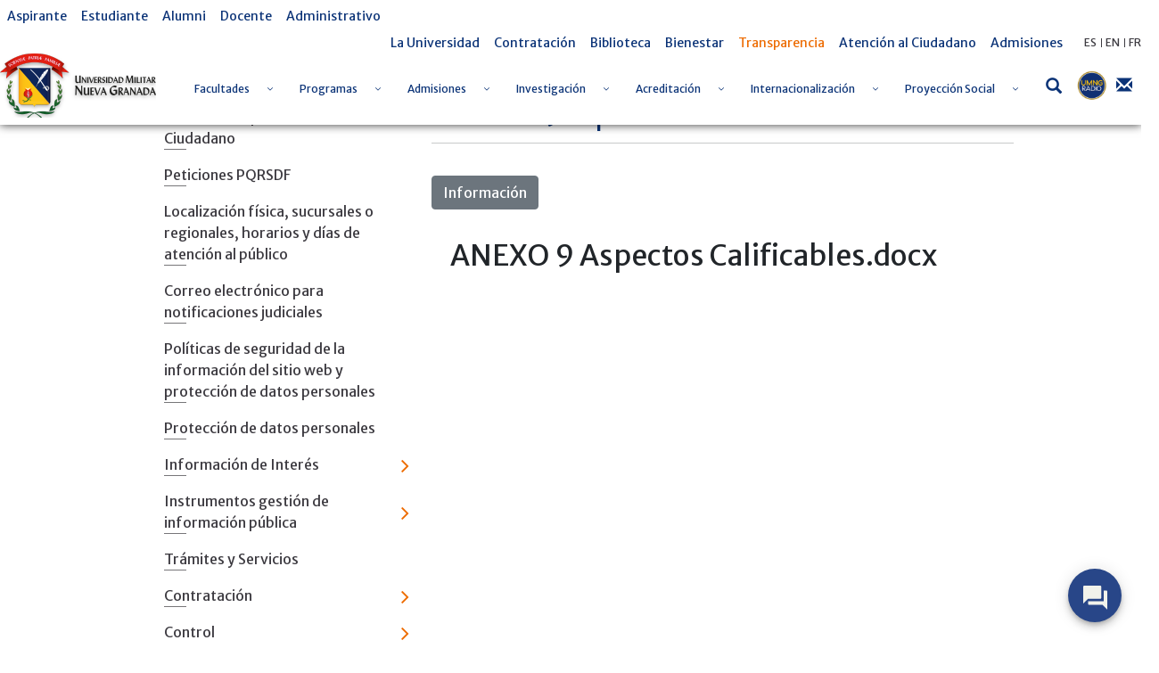

--- FILE ---
content_type: text/css
request_url: https://www.umng.edu.co/o/umng-theme/css/clay.css?browserId=other&themeId=umngtheme_WAR_umngtheme&minifierType=css&languageId=es_ES&b=7102&t=1768713281675
body_size: 133333
content:
/*1575489186000*/
@charset "UTF-8";
@charset "UTF-8";
/*!
 *  Font Awesome 3.2.1
 *  the iconic font designed for Bootstrap
 *  ------------------------------------------------------------------------------
 *  The full suite of pictographic icons, examples, and documentation can be
 *  found at http://fontawesome.io.  Stay up to date on Twitter at
 *  http://twitter.com/fontawesome.
 *
 *  License
 *  ------------------------------------------------------------------------------
 *  - The Font Awesome font is licensed under SIL OFL 1.1 -
 *    http://scripts.sil.org/OFL
 *  - Font Awesome CSS, LESS, and SASS files are licensed under MIT License -
 *    http://opensource.org/licenses/mit-license.html
 *  - Font Awesome documentation licensed under CC BY 3.0 -
 *    http://creativecommons.org/licenses/by/3.0/
 *  - Attribution is no longer required in Font Awesome 3.0, but much appreciated:
 *    "Font Awesome by Dave Gandy - http://fontawesome.io"
 *
 *  Author - Dave Gandy
 *  ------------------------------------------------------------------------------
 *  Email: dave@fontawesome.io
 *  Twitter: http://twitter.com/byscuits
 *  Work: Lead Product Designer @ Kyruus - http://kyruus.com
 */
/* FONT PATH
 * -------------------------- */
@font-face {
  font-family: 'FontAwesome';
  src: url("/o/umng-theme/css/font-awesome/font/fontawesome-webfont.eot?v=3.2.1");
  src: url("/o/umng-theme/css/font-awesome/font/fontawesome-webfont.eot?#iefix&v=3.2.1") format("embedded-opentype"), url("/o/umng-theme/css/font-awesome/font/fontawesome-webfont.woff?v=3.2.1") format("woff"), url("/o/umng-theme/css/font-awesome/font/fontawesome-webfont.ttf?v=3.2.1") format("truetype"), url("/o/umng-theme/css/font-awesome/font/fontawesome-webfont.svg#fontawesomeregular?v=3.2.1") format("svg");
  font-weight: normal;
  font-style: normal; }

/* FONT AWESOME CORE
 * -------------------------- */
[class^="icon-"],
[class*=" icon-"] {
  font-family: FontAwesome;
  font-weight: normal;
  font-style: normal;
  text-decoration: inherit;
  -webkit-font-smoothing: antialiased;
  *margin-right: .3em; }

[class^="icon-"]:before,
[class*=" icon-"]:before {
  text-decoration: inherit;
  display: inline-block;
  speak: none; }

/* makes the font 33% larger relative to the icon container */
.icon-large:before {
  vertical-align: -10%;
  font-size: 1.33333em; }

/* makes sure icons active on rollover in links */
a [class^="icon-"],
a [class*=" icon-"] {
  display: inline; }

/* increased font size for icon-large */
[class^="icon-"].icon-fixed-width,
[class*=" icon-"].icon-fixed-width {
  display: inline-block;
  width: 1.14286em;
  text-align: right;
  padding-right: 0.28571em; }
  [class^="icon-"].icon-fixed-width.icon-large,
  [class*=" icon-"].icon-fixed-width.icon-large {
    width: 1.42857em; }

.icons-ul {
  margin-left: 2.14286em;
  list-style-type: none; }
  .icons-ul > li {
    position: relative; }
  .icons-ul .icon-li {
    position: absolute;
    left: -2.14286em;
    width: 2.14286em;
    text-align: center;
    line-height: inherit; }

[class^="icon-"].hide,
[class*=" icon-"].hide {
  display: none; }

.icon-muted {
  color: #eeeeee; }

.icon-light {
  color: white; }

.icon-dark {
  color: #333333; }

.icon-border {
  border: solid 1px #eeeeee;
  padding: .2em .25em .15em;
  -webkit-border-radius: 3px;
  -moz-border-radius: 3px;
  border-radius: 3px; }

.icon-2x {
  font-size: 2em; }
  .icon-2x.icon-border {
    border-width: 2px;
    -webkit-border-radius: 4px;
    -moz-border-radius: 4px;
    border-radius: 4px; }

.icon-3x {
  font-size: 3em; }
  .icon-3x.icon-border {
    border-width: 3px;
    -webkit-border-radius: 5px;
    -moz-border-radius: 5px;
    border-radius: 5px; }

.icon-4x {
  font-size: 4em; }
  .icon-4x.icon-border {
    border-width: 4px;
    -webkit-border-radius: 6px;
    -moz-border-radius: 6px;
    border-radius: 6px; }

.icon-5x {
  font-size: 5em; }
  .icon-5x.icon-border {
    border-width: 5px;
    -webkit-border-radius: 7px;
    -moz-border-radius: 7px;
    border-radius: 7px; }

.pull-right {
  float: right; }

.pull-left {
  float: left; }

[class^="icon-"].pull-left,
[class*=" icon-"].pull-left {
  margin-right: .3em; }

[class^="icon-"].pull-right,
[class*=" icon-"].pull-right {
  margin-left: .3em; }

/* BOOTSTRAP SPECIFIC CLASSES
 * -------------------------- */
/* Bootstrap 2.0 sprites.less reset */
[class^="icon-"],
[class*=" icon-"] {
  display: inline;
  width: auto;
  height: auto;
  line-height: normal;
  vertical-align: baseline;
  background-image: none;
  background-position: 0% 0%;
  background-repeat: repeat;
  margin-top: 0; }

/* more sprites.less reset */
.icon-white,
.nav-pills > .active > a > [class^="icon-"],
.nav-pills > .active > a > [class*=" icon-"],
.nav-list > .active > a > [class^="icon-"],
.nav-list > .active > a > [class*=" icon-"],
.navbar-inverse .nav > .active > a > [class^="icon-"],
.navbar-inverse .nav > .active > a > [class*=" icon-"],
.dropdown-menu > li > a:hover > [class^="icon-"],
.dropdown-menu > li > a:hover > [class*=" icon-"],
.dropdown-menu > .active > a > [class^="icon-"],
.dropdown-menu > .active > a > [class*=" icon-"],
.dropdown-submenu:hover > a > [class^="icon-"],
.dropdown-submenu:hover > a > [class*=" icon-"] {
  background-image: none; }

/* keeps Bootstrap styles with and without icons the same */
.btn [class^="icon-"].icon-large,
.btn [class*=" icon-"].icon-large, .nav [class^="icon-"].icon-large,
.nav [class*=" icon-"].icon-large {
  line-height: .9em; }

.btn [class^="icon-"].icon-spin,
.btn [class*=" icon-"].icon-spin, .nav [class^="icon-"].icon-spin,
.nav [class*=" icon-"].icon-spin {
  display: inline-block; }

.nav-tabs [class^="icon-"], .nav-tabs [class^="icon-"].icon-large,
.nav-tabs [class*=" icon-"],
.nav-tabs [class*=" icon-"].icon-large, .nav-pills [class^="icon-"], .nav-pills [class^="icon-"].icon-large,
.nav-pills [class*=" icon-"],
.nav-pills [class*=" icon-"].icon-large {
  line-height: .9em; }

.btn [class^="icon-"].pull-left.icon-2x, .btn [class^="icon-"].pull-right.icon-2x,
.btn [class*=" icon-"].pull-left.icon-2x,
.btn [class*=" icon-"].pull-right.icon-2x {
  margin-top: .18em; }

.btn [class^="icon-"].icon-spin.icon-large,
.btn [class*=" icon-"].icon-spin.icon-large {
  line-height: .8em; }

.btn.btn-small [class^="icon-"].pull-left.icon-2x, .btn.btn-small [class^="icon-"].pull-right.icon-2x,
.btn.btn-small [class*=" icon-"].pull-left.icon-2x,
.btn.btn-small [class*=" icon-"].pull-right.icon-2x {
  margin-top: .25em; }

.btn.btn-large [class^="icon-"],
.btn.btn-large [class*=" icon-"] {
  margin-top: 0; }
  .btn.btn-large [class^="icon-"].pull-left.icon-2x, .btn.btn-large [class^="icon-"].pull-right.icon-2x,
  .btn.btn-large [class*=" icon-"].pull-left.icon-2x,
  .btn.btn-large [class*=" icon-"].pull-right.icon-2x {
    margin-top: .05em; }
  .btn.btn-large [class^="icon-"].pull-left.icon-2x,
  .btn.btn-large [class*=" icon-"].pull-left.icon-2x {
    margin-right: .2em; }
  .btn.btn-large [class^="icon-"].pull-right.icon-2x,
  .btn.btn-large [class*=" icon-"].pull-right.icon-2x {
    margin-left: .2em; }

/* Fixes alignment in nav lists */
.nav-list [class^="icon-"],
.nav-list [class*=" icon-"] {
  line-height: inherit; }

/* EXTRAS
 * -------------------------- */
/* Stacked and layered icon */
.icon-stack {
  position: relative;
  display: inline-block;
  width: 2em;
  height: 2em;
  line-height: 2em;
  vertical-align: -35%; }
  .icon-stack [class^="icon-"],
  .icon-stack [class*=" icon-"] {
    display: block;
    text-align: center;
    position: absolute;
    width: 100%;
    height: 100%;
    font-size: 1em;
    line-height: inherit;
    *line-height: 2em; }
  .icon-stack .icon-stack-base {
    font-size: 2em;
    *line-height: 1em; }

/* Animated rotating icon */
.icon-spin {
  display: inline-block;
  -moz-animation: spin 2s infinite linear;
  -o-animation: spin 2s infinite linear;
  -webkit-animation: spin 2s infinite linear;
  animation: spin 2s infinite linear; }

/* Prevent stack and spinners from being taken inline when inside a link */
a .icon-stack,
a .icon-spin {
  display: inline-block;
  text-decoration: none; }

@-moz-keyframes spin {
  0% {
    -moz-transform: rotate(0deg); }
  100% {
    -moz-transform: rotate(359deg); } }

@-webkit-keyframes spin {
  0% {
    -webkit-transform: rotate(0deg); }
  100% {
    -webkit-transform: rotate(359deg); } }

@-o-keyframes spin {
  0% {
    -o-transform: rotate(0deg); }
  100% {
    -o-transform: rotate(359deg); } }

@-ms-keyframes spin {
0% {
    -ms-transform: rotate(0deg); }
100% {
    -ms-transform: rotate(359deg); } }

@keyframes spin {
  0% {
    transform: rotate(0deg); }
  100% {
    transform: rotate(359deg); } }

/* Icon rotations and mirroring */
.icon-rotate-90:before {
  -webkit-transform: rotate(90deg);
  -moz-transform: rotate(90deg);
  -ms-transform: rotate(90deg);
  -o-transform: rotate(90deg);
  transform: rotate(90deg);
  filter: progid:DXImageTransform.Microsoft.BasicImage(rotation=1); }

.icon-rotate-180:before {
  -webkit-transform: rotate(180deg);
  -moz-transform: rotate(180deg);
  -ms-transform: rotate(180deg);
  -o-transform: rotate(180deg);
  transform: rotate(180deg);
  filter: progid:DXImageTransform.Microsoft.BasicImage(rotation=2); }

.icon-rotate-270:before {
  -webkit-transform: rotate(270deg);
  -moz-transform: rotate(270deg);
  -ms-transform: rotate(270deg);
  -o-transform: rotate(270deg);
  transform: rotate(270deg);
  filter: progid:DXImageTransform.Microsoft.BasicImage(rotation=3); }

.icon-flip-horizontal:before {
  -webkit-transform: scale(-1, 1);
  -moz-transform: scale(-1, 1);
  -ms-transform: scale(-1, 1);
  -o-transform: scale(-1, 1);
  transform: scale(-1, 1); }

.icon-flip-vertical:before {
  -webkit-transform: scale(1, -1);
  -moz-transform: scale(1, -1);
  -ms-transform: scale(1, -1);
  -o-transform: scale(1, -1);
  transform: scale(1, -1); }

/* ensure rotation occurs inside anchor tags */
a .icon-rotate-90:before, a .icon-rotate-180:before, a .icon-rotate-270:before, a .icon-flip-horizontal:before, a .icon-flip-vertical:before {
  display: inline-block; }

/* Font Awesome uses the Unicode Private Use Area (PUA) to ensure screen
 * readers do not read off random characters that represent icons */
.icon-glass:before {
  content: ""; }

.icon-music:before {
  content: ""; }

.icon-search:before {
  content: ""; }

.icon-envelope-alt:before {
  content: ""; }

.icon-heart:before {
  content: ""; }

.icon-star:before {
  content: ""; }

.icon-star-empty:before {
  content: ""; }

.icon-user:before {
  content: ""; }

.icon-film:before {
  content: ""; }

.icon-th-large:before {
  content: ""; }

.icon-th:before {
  content: ""; }

.icon-th-list:before {
  content: ""; }

.icon-ok:before {
  content: ""; }

.icon-remove:before {
  content: ""; }

.icon-zoom-in:before {
  content: ""; }

.icon-zoom-out:before {
  content: ""; }

.icon-power-off:before,
.icon-off:before {
  content: ""; }

.icon-signal:before {
  content: ""; }

.icon-gear:before,
.icon-cog:before {
  content: ""; }

.icon-trash:before {
  content: ""; }

.icon-home:before {
  content: ""; }

.icon-file-alt:before {
  content: ""; }

.icon-time:before {
  content: ""; }

.icon-road:before {
  content: ""; }

.icon-download-alt:before {
  content: ""; }

.icon-download:before {
  content: ""; }

.icon-upload:before {
  content: ""; }

.icon-inbox:before {
  content: ""; }

.icon-play-circle:before {
  content: ""; }

.icon-rotate-right:before,
.icon-repeat:before {
  content: ""; }

.icon-refresh:before {
  content: ""; }

.icon-list-alt:before {
  content: ""; }

.icon-lock:before {
  content: ""; }

.icon-flag:before {
  content: ""; }

.icon-headphones:before {
  content: ""; }

.icon-volume-off:before {
  content: ""; }

.icon-volume-down:before {
  content: ""; }

.icon-volume-up:before {
  content: ""; }

.icon-qrcode:before {
  content: ""; }

.icon-barcode:before {
  content: ""; }

.icon-tag:before {
  content: ""; }

.icon-tags:before {
  content: ""; }

.icon-book:before {
  content: ""; }

.icon-bookmark:before {
  content: ""; }

.icon-print:before {
  content: ""; }

.icon-camera:before {
  content: ""; }

.icon-font:before {
  content: ""; }

.icon-bold:before {
  content: ""; }

.icon-italic:before {
  content: ""; }

.icon-text-height:before {
  content: ""; }

.icon-text-width:before {
  content: ""; }

.icon-align-left:before {
  content: ""; }

.icon-align-center:before {
  content: ""; }

.icon-align-right:before {
  content: ""; }

.icon-align-justify:before {
  content: ""; }

.icon-list:before {
  content: ""; }

.icon-indent-left:before {
  content: ""; }

.icon-indent-right:before {
  content: ""; }

.icon-facetime-video:before {
  content: ""; }

.icon-picture:before {
  content: ""; }

.icon-pencil:before {
  content: ""; }

.icon-map-marker:before {
  content: ""; }

.icon-adjust:before {
  content: ""; }

.icon-tint:before {
  content: ""; }

.icon-edit:before {
  content: ""; }

.icon-share:before {
  content: ""; }

.icon-check:before {
  content: ""; }

.icon-move:before {
  content: ""; }

.icon-step-backward:before {
  content: ""; }

.icon-fast-backward:before {
  content: ""; }

.icon-backward:before {
  content: ""; }

.icon-play:before {
  content: ""; }

.icon-pause:before {
  content: ""; }

.icon-stop:before {
  content: ""; }

.icon-forward:before {
  content: ""; }

.icon-fast-forward:before {
  content: ""; }

.icon-step-forward:before {
  content: ""; }

.icon-eject:before {
  content: ""; }

.icon-chevron-left:before {
  content: ""; }

.icon-chevron-right:before {
  content: ""; }

.icon-plus-sign:before {
  content: ""; }

.icon-minus-sign:before {
  content: ""; }

.icon-remove-sign:before {
  content: ""; }

.icon-ok-sign:before {
  content: ""; }

.icon-question-sign:before {
  content: ""; }

.icon-info-sign:before {
  content: ""; }

.icon-screenshot:before {
  content: ""; }

.icon-remove-circle:before {
  content: ""; }

.icon-ok-circle:before {
  content: ""; }

.icon-ban-circle:before {
  content: ""; }

.icon-arrow-left:before {
  content: ""; }

.icon-arrow-right:before {
  content: ""; }

.icon-arrow-up:before {
  content: ""; }

.icon-arrow-down:before {
  content: ""; }

.icon-mail-forward:before,
.icon-share-alt:before {
  content: ""; }

.icon-resize-full:before {
  content: ""; }

.icon-resize-small:before {
  content: ""; }

.icon-plus:before {
  content: ""; }

.icon-minus:before {
  content: ""; }

.icon-asterisk:before {
  content: ""; }

.icon-exclamation-sign:before {
  content: ""; }

.icon-gift:before {
  content: ""; }

.icon-leaf:before {
  content: ""; }

.icon-fire:before {
  content: ""; }

.icon-eye-open:before {
  content: ""; }

.icon-eye-close:before {
  content: ""; }

.icon-warning-sign:before {
  content: ""; }

.icon-plane:before {
  content: ""; }

.icon-calendar:before {
  content: ""; }

.icon-random:before {
  content: ""; }

.icon-comment:before {
  content: ""; }

.icon-magnet:before {
  content: ""; }

.icon-chevron-up:before {
  content: ""; }

.icon-chevron-down:before {
  content: ""; }

.icon-retweet:before {
  content: ""; }

.icon-shopping-cart:before {
  content: ""; }

.icon-folder-close:before {
  content: ""; }

.icon-folder-open:before {
  content: ""; }

.icon-resize-vertical:before {
  content: ""; }

.icon-resize-horizontal:before {
  content: ""; }

.icon-bar-chart:before {
  content: ""; }

.icon-twitter-sign:before {
  content: ""; }

.icon-facebook-sign:before {
  content: ""; }

.icon-camera-retro:before {
  content: ""; }

.icon-key:before {
  content: ""; }

.icon-gears:before,
.icon-cogs:before {
  content: ""; }

.icon-comments:before {
  content: ""; }

.icon-thumbs-up-alt:before {
  content: ""; }

.icon-thumbs-down-alt:before {
  content: ""; }

.icon-star-half:before {
  content: ""; }

.icon-heart-empty:before {
  content: ""; }

.icon-signout:before {
  content: ""; }

.icon-linkedin-sign:before {
  content: ""; }

.icon-pushpin:before {
  content: ""; }

.icon-external-link:before {
  content: ""; }

.icon-signin:before {
  content: ""; }

.icon-trophy:before {
  content: ""; }

.icon-github-sign:before {
  content: ""; }

.icon-upload-alt:before {
  content: ""; }

.icon-lemon:before {
  content: ""; }

.icon-phone:before {
  content: ""; }

.icon-unchecked:before,
.icon-check-empty:before {
  content: ""; }

.icon-bookmark-empty:before {
  content: ""; }

.icon-phone-sign:before {
  content: ""; }

.icon-twitter:before {
  content: ""; }

.icon-facebook:before {
  content: ""; }

.icon-github:before {
  content: ""; }

.icon-unlock:before {
  content: ""; }

.icon-credit-card:before {
  content: ""; }

.icon-rss:before {
  content: ""; }

.icon-hdd:before {
  content: ""; }

.icon-bullhorn:before {
  content: ""; }

.icon-bell:before {
  content: ""; }

.icon-certificate:before {
  content: ""; }

.icon-hand-right:before {
  content: ""; }

.icon-hand-left:before {
  content: ""; }

.icon-hand-up:before {
  content: ""; }

.icon-hand-down:before {
  content: ""; }

.icon-circle-arrow-left:before {
  content: ""; }

.icon-circle-arrow-right:before {
  content: ""; }

.icon-circle-arrow-up:before {
  content: ""; }

.icon-circle-arrow-down:before {
  content: ""; }

.icon-globe:before {
  content: ""; }

.icon-wrench:before {
  content: ""; }

.icon-tasks:before {
  content: ""; }

.icon-filter:before {
  content: ""; }

.icon-briefcase:before {
  content: ""; }

.icon-fullscreen:before {
  content: ""; }

.icon-group:before {
  content: ""; }

.icon-link:before {
  content: ""; }

.icon-cloud:before {
  content: ""; }

.icon-beaker:before {
  content: ""; }

.icon-cut:before {
  content: ""; }

.icon-copy:before {
  content: ""; }

.icon-paperclip:before,
.icon-paper-clip:before {
  content: ""; }

.icon-save:before {
  content: ""; }

.icon-sign-blank:before {
  content: ""; }

.icon-reorder:before {
  content: ""; }

.icon-list-ul:before {
  content: ""; }

.icon-list-ol:before {
  content: ""; }

.icon-strikethrough:before {
  content: ""; }

.icon-underline:before {
  content: ""; }

.icon-table:before {
  content: ""; }

.icon-magic:before {
  content: ""; }

.icon-truck:before {
  content: ""; }

.icon-pinterest:before {
  content: ""; }

.icon-pinterest-sign:before {
  content: ""; }

.icon-google-plus-sign:before {
  content: ""; }

.icon-google-plus:before {
  content: ""; }

.icon-money:before {
  content: ""; }

.icon-caret-down:before {
  content: ""; }

.icon-caret-up:before {
  content: ""; }

.icon-caret-left:before {
  content: ""; }

.icon-caret-right:before {
  content: ""; }

.icon-columns:before {
  content: ""; }

.icon-sort:before {
  content: ""; }

.icon-sort-down:before {
  content: ""; }

.icon-sort-up:before {
  content: ""; }

.icon-envelope:before {
  content: ""; }

.icon-linkedin:before {
  content: ""; }

.icon-rotate-left:before,
.icon-undo:before {
  content: ""; }

.icon-legal:before {
  content: ""; }

.icon-dashboard:before {
  content: ""; }

.icon-comment-alt:before {
  content: ""; }

.icon-comments-alt:before {
  content: ""; }

.icon-bolt:before {
  content: ""; }

.icon-sitemap:before {
  content: ""; }

.icon-umbrella:before {
  content: ""; }

.icon-paste:before {
  content: ""; }

.icon-lightbulb:before {
  content: ""; }

.icon-exchange:before {
  content: ""; }

.icon-cloud-download:before {
  content: ""; }

.icon-cloud-upload:before {
  content: ""; }

.icon-user-md:before {
  content: ""; }

.icon-stethoscope:before {
  content: ""; }

.icon-suitcase:before {
  content: ""; }

.icon-bell-alt:before {
  content: ""; }

.icon-coffee:before {
  content: ""; }

.icon-food:before {
  content: ""; }

.icon-file-text-alt:before {
  content: ""; }

.icon-building:before {
  content: ""; }

.icon-hospital:before {
  content: ""; }

.icon-ambulance:before {
  content: ""; }

.icon-medkit:before {
  content: ""; }

.icon-fighter-jet:before {
  content: ""; }

.icon-beer:before {
  content: ""; }

.icon-h-sign:before {
  content: ""; }

.icon-plus-sign-alt:before {
  content: ""; }

.icon-double-angle-left:before {
  content: ""; }

.icon-double-angle-right:before {
  content: ""; }

.icon-double-angle-up:before {
  content: ""; }

.icon-double-angle-down:before {
  content: ""; }

.icon-angle-left:before {
  content: ""; }

.icon-angle-right:before {
  content: ""; }

.icon-angle-up:before {
  content: ""; }

.icon-angle-down:before {
  content: ""; }

.icon-desktop:before {
  content: ""; }

.icon-laptop:before {
  content: ""; }

.icon-tablet:before {
  content: ""; }

.icon-mobile-phone:before {
  content: ""; }

.icon-circle-blank:before {
  content: ""; }

.icon-quote-left:before {
  content: ""; }

.icon-quote-right:before {
  content: ""; }

.icon-spinner:before {
  content: ""; }

.icon-circle:before {
  content: ""; }

.icon-mail-reply:before,
.icon-reply:before {
  content: ""; }

.icon-github-alt:before {
  content: ""; }

.icon-folder-close-alt:before {
  content: ""; }

.icon-folder-open-alt:before {
  content: ""; }

.icon-expand-alt:before {
  content: ""; }

.icon-collapse-alt:before {
  content: ""; }

.icon-smile:before {
  content: ""; }

.icon-frown:before {
  content: ""; }

.icon-meh:before {
  content: ""; }

.icon-gamepad:before {
  content: ""; }

.icon-keyboard:before {
  content: ""; }

.icon-flag-alt:before {
  content: ""; }

.icon-flag-checkered:before {
  content: ""; }

.icon-terminal:before {
  content: ""; }

.icon-code:before {
  content: ""; }

.icon-reply-all:before {
  content: ""; }

.icon-mail-reply-all:before {
  content: ""; }

.icon-star-half-full:before,
.icon-star-half-empty:before {
  content: ""; }

.icon-location-arrow:before {
  content: ""; }

.icon-crop:before {
  content: ""; }

.icon-code-fork:before {
  content: ""; }

.icon-unlink:before {
  content: ""; }

.icon-question:before {
  content: ""; }

.icon-info:before {
  content: ""; }

.icon-exclamation:before {
  content: ""; }

.icon-superscript:before {
  content: ""; }

.icon-subscript:before {
  content: ""; }

.icon-eraser:before {
  content: ""; }

.icon-puzzle-piece:before {
  content: ""; }

.icon-microphone:before {
  content: ""; }

.icon-microphone-off:before {
  content: ""; }

.icon-shield:before {
  content: ""; }

.icon-calendar-empty:before {
  content: ""; }

.icon-fire-extinguisher:before {
  content: ""; }

.icon-rocket:before {
  content: ""; }

.icon-maxcdn:before {
  content: ""; }

.icon-chevron-sign-left:before {
  content: ""; }

.icon-chevron-sign-right:before {
  content: ""; }

.icon-chevron-sign-up:before {
  content: ""; }

.icon-chevron-sign-down:before {
  content: ""; }

.icon-html5:before {
  content: ""; }

.icon-css3:before {
  content: ""; }

.icon-anchor:before {
  content: ""; }

.icon-unlock-alt:before {
  content: ""; }

.icon-bullseye:before {
  content: ""; }

.icon-ellipsis-horizontal:before {
  content: ""; }

.icon-ellipsis-vertical:before {
  content: ""; }

.icon-rss-sign:before {
  content: ""; }

.icon-play-sign:before {
  content: ""; }

.icon-ticket:before {
  content: ""; }

.icon-minus-sign-alt:before {
  content: ""; }

.icon-check-minus:before {
  content: ""; }

.icon-level-up:before {
  content: ""; }

.icon-level-down:before {
  content: ""; }

.icon-check-sign:before {
  content: ""; }

.icon-edit-sign:before {
  content: ""; }

.icon-external-link-sign:before {
  content: ""; }

.icon-share-sign:before {
  content: ""; }

.icon-compass:before {
  content: ""; }

.icon-collapse:before {
  content: ""; }

.icon-collapse-top:before {
  content: ""; }

.icon-expand:before {
  content: ""; }

.icon-euro:before,
.icon-eur:before {
  content: ""; }

.icon-gbp:before {
  content: ""; }

.icon-dollar:before,
.icon-usd:before {
  content: ""; }

.icon-rupee:before,
.icon-inr:before {
  content: ""; }

.icon-yen:before,
.icon-jpy:before {
  content: ""; }

.icon-renminbi:before,
.icon-cny:before {
  content: ""; }

.icon-won:before,
.icon-krw:before {
  content: ""; }

.icon-bitcoin:before,
.icon-btc:before {
  content: ""; }

.icon-file:before {
  content: ""; }

.icon-file-text:before {
  content: ""; }

.icon-sort-by-alphabet:before {
  content: ""; }

.icon-sort-by-alphabet-alt:before {
  content: ""; }

.icon-sort-by-attributes:before {
  content: ""; }

.icon-sort-by-attributes-alt:before {
  content: ""; }

.icon-sort-by-order:before {
  content: ""; }

.icon-sort-by-order-alt:before {
  content: ""; }

.icon-thumbs-up:before {
  content: ""; }

.icon-thumbs-down:before {
  content: ""; }

.icon-youtube-sign:before {
  content: ""; }

.icon-youtube:before {
  content: ""; }

.icon-xing:before {
  content: ""; }

.icon-xing-sign:before {
  content: ""; }

.icon-youtube-play:before {
  content: ""; }

.icon-dropbox:before {
  content: ""; }

.icon-stackexchange:before {
  content: ""; }

.icon-instagram:before {
  content: ""; }

.icon-flickr:before {
  content: ""; }

.icon-adn:before {
  content: ""; }

.icon-bitbucket:before {
  content: ""; }

.icon-bitbucket-sign:before {
  content: ""; }

.icon-tumblr:before {
  content: ""; }

.icon-tumblr-sign:before {
  content: ""; }

.icon-long-arrow-down:before {
  content: ""; }

.icon-long-arrow-up:before {
  content: ""; }

.icon-long-arrow-left:before {
  content: ""; }

.icon-long-arrow-right:before {
  content: ""; }

.icon-apple:before {
  content: ""; }

.icon-windows:before {
  content: ""; }

.icon-android:before {
  content: ""; }

.icon-linux:before {
  content: ""; }

.icon-dribbble:before {
  content: ""; }

.icon-skype:before {
  content: ""; }

.icon-foursquare:before {
  content: ""; }

.icon-trello:before {
  content: ""; }

.icon-female:before {
  content: ""; }

.icon-male:before {
  content: ""; }

.icon-gittip:before {
  content: ""; }

.icon-sun:before {
  content: ""; }

.icon-moon:before {
  content: ""; }

.icon-archive:before {
  content: ""; }

.icon-bug:before {
  content: ""; }

.icon-vk:before {
  content: ""; }

.icon-weibo:before {
  content: ""; }

.icon-renren:before {
  content: ""; }

/*# sourceMappingURL=font_awesome.css.map */
@charset "UTF-8";
/*!
 *  Font Awesome 3.2.1
 *  the iconic font designed for Bootstrap
 *  ------------------------------------------------------------------------------
 *  The full suite of pictographic icons, examples, and documentation can be
 *  found at http://fontawesome.io.  Stay up to date on Twitter at
 *  http://twitter.com/fontawesome.
 *
 *  License
 *  ------------------------------------------------------------------------------
 *  - The Font Awesome font is licensed under SIL OFL 1.1 -
 *    http://scripts.sil.org/OFL
 *  - Font Awesome CSS, LESS, and SASS files are licensed under MIT License -
 *    http://opensource.org/licenses/mit-license.html
 *  - Font Awesome documentation licensed under CC BY 3.0 -
 *    http://creativecommons.org/licenses/by/3.0/
 *  - Attribution is no longer required in Font Awesome 3.0, but much appreciated:
 *    "Font Awesome by Dave Gandy - http://fontawesome.io"
 *
 *  Author - Dave Gandy
 *  ------------------------------------------------------------------------------
 *  Email: dave@fontawesome.io
 *  Twitter: http://twitter.com/byscuits
 *  Work: Lead Product Designer @ Kyruus - http://kyruus.com
 */
/* FONT PATH
 * -------------------------- */
@font-face {
  font-family: 'FontAwesome';
  src: url("/o/umng-theme/css/font-awesome/font/fontawesome-webfont.eot?v=3.2.1");
  src: url("/o/umng-theme/css/font-awesome/font/fontawesome-webfont.eot?#iefix&v=3.2.1") format("embedded-opentype"), url("/o/umng-theme/css/font-awesome/font/fontawesome-webfont.woff?v=3.2.1") format("woff"), url("/o/umng-theme/css/font-awesome/font/fontawesome-webfont.ttf?v=3.2.1") format("truetype"), url("/o/umng-theme/css/font-awesome/font/fontawesome-webfont.svg#fontawesomeregular?v=3.2.1") format("svg");
  font-weight: normal;
  font-style: normal; }

/* FONT AWESOME CORE
 * -------------------------- */
[class^="icon-"],
[class*=" icon-"] {
  font-family: FontAwesome;
  font-weight: normal;
  font-style: normal;
  text-decoration: inherit;
  -webkit-font-smoothing: antialiased;
  *margin-right: .3em; }

[class^="icon-"]:before,
[class*=" icon-"]:before {
  text-decoration: inherit;
  display: inline-block;
  speak: none; }

/* makes the font 33% larger relative to the icon container */
.icon-large:before {
  vertical-align: -10%;
  font-size: 1.33333em; }

/* makes sure icons active on rollover in links */
a [class^="icon-"],
a [class*=" icon-"] {
  display: inline; }

/* increased font size for icon-large */
[class^="icon-"].icon-fixed-width,
[class*=" icon-"].icon-fixed-width {
  display: inline-block;
  width: 1.14286em;
  text-align: right;
  padding-right: 0.28571em; }
  [class^="icon-"].icon-fixed-width.icon-large,
  [class*=" icon-"].icon-fixed-width.icon-large {
    width: 1.42857em; }

.icons-ul {
  margin-left: 2.14286em;
  list-style-type: none; }
  .icons-ul > li {
    position: relative; }
  .icons-ul .icon-li {
    position: absolute;
    left: -2.14286em;
    width: 2.14286em;
    text-align: center;
    line-height: inherit; }

[class^="icon-"].hide,
[class*=" icon-"].hide {
  display: none; }

.icon-muted {
  color: #eeeeee; }

.icon-light {
  color: white; }

.icon-dark {
  color: #333333; }

.icon-border {
  border: solid 1px #eeeeee;
  padding: .2em .25em .15em;
  -webkit-border-radius: 3px;
  -moz-border-radius: 3px;
  border-radius: 3px; }

.icon-2x {
  font-size: 2em; }
  .icon-2x.icon-border {
    border-width: 2px;
    -webkit-border-radius: 4px;
    -moz-border-radius: 4px;
    border-radius: 4px; }

.icon-3x {
  font-size: 3em; }
  .icon-3x.icon-border {
    border-width: 3px;
    -webkit-border-radius: 5px;
    -moz-border-radius: 5px;
    border-radius: 5px; }

.icon-4x {
  font-size: 4em; }
  .icon-4x.icon-border {
    border-width: 4px;
    -webkit-border-radius: 6px;
    -moz-border-radius: 6px;
    border-radius: 6px; }

.icon-5x {
  font-size: 5em; }
  .icon-5x.icon-border {
    border-width: 5px;
    -webkit-border-radius: 7px;
    -moz-border-radius: 7px;
    border-radius: 7px; }

.pull-right {
  float: right; }

.pull-left {
  float: left; }

[class^="icon-"].pull-left,
[class*=" icon-"].pull-left {
  margin-right: .3em; }

[class^="icon-"].pull-right,
[class*=" icon-"].pull-right {
  margin-left: .3em; }

/* BOOTSTRAP SPECIFIC CLASSES
 * -------------------------- */
/* Bootstrap 2.0 sprites.less reset */
[class^="icon-"],
[class*=" icon-"] {
  display: inline;
  width: auto;
  height: auto;
  line-height: normal;
  vertical-align: baseline;
  background-image: none;
  background-position: 0% 0%;
  background-repeat: repeat;
  margin-top: 0; }

/* more sprites.less reset */
.icon-white,
.nav-pills > .active > a > [class^="icon-"],
.nav-pills > .active > a > [class*=" icon-"],
.nav-list > .active > a > [class^="icon-"],
.nav-list > .active > a > [class*=" icon-"],
.navbar-inverse .nav > .active > a > [class^="icon-"],
.navbar-inverse .nav > .active > a > [class*=" icon-"],
.dropdown-menu > li > a:hover > [class^="icon-"],
.dropdown-menu > li > a:hover > [class*=" icon-"],
.dropdown-menu > .active > a > [class^="icon-"],
.dropdown-menu > .active > a > [class*=" icon-"],
.dropdown-submenu:hover > a > [class^="icon-"],
.dropdown-submenu:hover > a > [class*=" icon-"] {
  background-image: none; }

/* keeps Bootstrap styles with and without icons the same */
.btn [class^="icon-"].icon-large,
.btn [class*=" icon-"].icon-large, .nav [class^="icon-"].icon-large,
.nav [class*=" icon-"].icon-large {
  line-height: .9em; }

.btn [class^="icon-"].icon-spin,
.btn [class*=" icon-"].icon-spin, .nav [class^="icon-"].icon-spin,
.nav [class*=" icon-"].icon-spin {
  display: inline-block; }

.nav-tabs [class^="icon-"], .nav-tabs [class^="icon-"].icon-large,
.nav-tabs [class*=" icon-"],
.nav-tabs [class*=" icon-"].icon-large, .nav-pills [class^="icon-"], .nav-pills [class^="icon-"].icon-large,
.nav-pills [class*=" icon-"],
.nav-pills [class*=" icon-"].icon-large {
  line-height: .9em; }

.btn [class^="icon-"].pull-left.icon-2x, .btn [class^="icon-"].pull-right.icon-2x,
.btn [class*=" icon-"].pull-left.icon-2x,
.btn [class*=" icon-"].pull-right.icon-2x {
  margin-top: .18em; }

.btn [class^="icon-"].icon-spin.icon-large,
.btn [class*=" icon-"].icon-spin.icon-large {
  line-height: .8em; }

.btn.btn-small [class^="icon-"].pull-left.icon-2x, .btn.btn-small [class^="icon-"].pull-right.icon-2x,
.btn.btn-small [class*=" icon-"].pull-left.icon-2x,
.btn.btn-small [class*=" icon-"].pull-right.icon-2x {
  margin-top: .25em; }

.btn.btn-large [class^="icon-"],
.btn.btn-large [class*=" icon-"] {
  margin-top: 0; }
  .btn.btn-large [class^="icon-"].pull-left.icon-2x, .btn.btn-large [class^="icon-"].pull-right.icon-2x,
  .btn.btn-large [class*=" icon-"].pull-left.icon-2x,
  .btn.btn-large [class*=" icon-"].pull-right.icon-2x {
    margin-top: .05em; }
  .btn.btn-large [class^="icon-"].pull-left.icon-2x,
  .btn.btn-large [class*=" icon-"].pull-left.icon-2x {
    margin-right: .2em; }
  .btn.btn-large [class^="icon-"].pull-right.icon-2x,
  .btn.btn-large [class*=" icon-"].pull-right.icon-2x {
    margin-left: .2em; }

/* Fixes alignment in nav lists */
.nav-list [class^="icon-"],
.nav-list [class*=" icon-"] {
  line-height: inherit; }

/* EXTRAS
 * -------------------------- */
/* Stacked and layered icon */
.icon-stack {
  position: relative;
  display: inline-block;
  width: 2em;
  height: 2em;
  line-height: 2em;
  vertical-align: -35%; }
  .icon-stack [class^="icon-"],
  .icon-stack [class*=" icon-"] {
    display: block;
    text-align: center;
    position: absolute;
    width: 100%;
    height: 100%;
    font-size: 1em;
    line-height: inherit;
    *line-height: 2em; }
  .icon-stack .icon-stack-base {
    font-size: 2em;
    *line-height: 1em; }

/* Animated rotating icon */
.icon-spin {
  display: inline-block;
  -moz-animation: spin 2s infinite linear;
  -o-animation: spin 2s infinite linear;
  -webkit-animation: spin 2s infinite linear;
  animation: spin 2s infinite linear; }

/* Prevent stack and spinners from being taken inline when inside a link */
a .icon-stack,
a .icon-spin {
  display: inline-block;
  text-decoration: none; }

@-moz-keyframes spin {
  0% {
    -moz-transform: rotate(0deg); }
  100% {
    -moz-transform: rotate(359deg); } }

@-webkit-keyframes spin {
  0% {
    -webkit-transform: rotate(0deg); }
  100% {
    -webkit-transform: rotate(359deg); } }

@-o-keyframes spin {
  0% {
    -o-transform: rotate(0deg); }
  100% {
    -o-transform: rotate(359deg); } }

@-ms-keyframes spin {
0% {
    -ms-transform: rotate(0deg); }
100% {
    -ms-transform: rotate(359deg); } }

@keyframes spin {
  0% {
    transform: rotate(0deg); }
  100% {
    transform: rotate(359deg); } }

/* Icon rotations and mirroring */
.icon-rotate-90:before {
  -webkit-transform: rotate(90deg);
  -moz-transform: rotate(90deg);
  -ms-transform: rotate(90deg);
  -o-transform: rotate(90deg);
  transform: rotate(90deg);
  filter: progid:DXImageTransform.Microsoft.BasicImage(rotation=1); }

.icon-rotate-180:before {
  -webkit-transform: rotate(180deg);
  -moz-transform: rotate(180deg);
  -ms-transform: rotate(180deg);
  -o-transform: rotate(180deg);
  transform: rotate(180deg);
  filter: progid:DXImageTransform.Microsoft.BasicImage(rotation=2); }

.icon-rotate-270:before {
  -webkit-transform: rotate(270deg);
  -moz-transform: rotate(270deg);
  -ms-transform: rotate(270deg);
  -o-transform: rotate(270deg);
  transform: rotate(270deg);
  filter: progid:DXImageTransform.Microsoft.BasicImage(rotation=3); }

.icon-flip-horizontal:before {
  -webkit-transform: scale(-1, 1);
  -moz-transform: scale(-1, 1);
  -ms-transform: scale(-1, 1);
  -o-transform: scale(-1, 1);
  transform: scale(-1, 1); }

.icon-flip-vertical:before {
  -webkit-transform: scale(1, -1);
  -moz-transform: scale(1, -1);
  -ms-transform: scale(1, -1);
  -o-transform: scale(1, -1);
  transform: scale(1, -1); }

/* ensure rotation occurs inside anchor tags */
a .icon-rotate-90:before, a .icon-rotate-180:before, a .icon-rotate-270:before, a .icon-flip-horizontal:before, a .icon-flip-vertical:before {
  display: inline-block; }

/* Font Awesome uses the Unicode Private Use Area (PUA) to ensure screen
 * readers do not read off random characters that represent icons */
.icon-glass:before {
  content: ""; }

.icon-music:before {
  content: ""; }

.icon-search:before {
  content: ""; }

.icon-envelope-alt:before {
  content: ""; }

.icon-heart:before {
  content: ""; }

.icon-star:before {
  content: ""; }

.icon-star-empty:before {
  content: ""; }

.icon-user:before {
  content: ""; }

.icon-film:before {
  content: ""; }

.icon-th-large:before {
  content: ""; }

.icon-th:before {
  content: ""; }

.icon-th-list:before {
  content: ""; }

.icon-ok:before {
  content: ""; }

.icon-remove:before {
  content: ""; }

.icon-zoom-in:before {
  content: ""; }

.icon-zoom-out:before {
  content: ""; }

.icon-power-off:before,
.icon-off:before {
  content: ""; }

.icon-signal:before {
  content: ""; }

.icon-gear:before,
.icon-cog:before {
  content: ""; }

.icon-trash:before {
  content: ""; }

.icon-home:before {
  content: ""; }

.icon-file-alt:before {
  content: ""; }

.icon-time:before {
  content: ""; }

.icon-road:before {
  content: ""; }

.icon-download-alt:before {
  content: ""; }

.icon-download:before {
  content: ""; }

.icon-upload:before {
  content: ""; }

.icon-inbox:before {
  content: ""; }

.icon-play-circle:before {
  content: ""; }

.icon-rotate-right:before,
.icon-repeat:before {
  content: ""; }

.icon-refresh:before {
  content: ""; }

.icon-list-alt:before {
  content: ""; }

.icon-lock:before {
  content: ""; }

.icon-flag:before {
  content: ""; }

.icon-headphones:before {
  content: ""; }

.icon-volume-off:before {
  content: ""; }

.icon-volume-down:before {
  content: ""; }

.icon-volume-up:before {
  content: ""; }

.icon-qrcode:before {
  content: ""; }

.icon-barcode:before {
  content: ""; }

.icon-tag:before {
  content: ""; }

.icon-tags:before {
  content: ""; }

.icon-book:before {
  content: ""; }

.icon-bookmark:before {
  content: ""; }

.icon-print:before {
  content: ""; }

.icon-camera:before {
  content: ""; }

.icon-font:before {
  content: ""; }

.icon-bold:before {
  content: ""; }

.icon-italic:before {
  content: ""; }

.icon-text-height:before {
  content: ""; }

.icon-text-width:before {
  content: ""; }

.icon-align-left:before {
  content: ""; }

.icon-align-center:before {
  content: ""; }

.icon-align-right:before {
  content: ""; }

.icon-align-justify:before {
  content: ""; }

.icon-list:before {
  content: ""; }

.icon-indent-left:before {
  content: ""; }

.icon-indent-right:before {
  content: ""; }

.icon-facetime-video:before {
  content: ""; }

.icon-picture:before {
  content: ""; }

.icon-pencil:before {
  content: ""; }

.icon-map-marker:before {
  content: ""; }

.icon-adjust:before {
  content: ""; }

.icon-tint:before {
  content: ""; }

.icon-edit:before {
  content: ""; }

.icon-share:before {
  content: ""; }

.icon-check:before {
  content: ""; }

.icon-move:before {
  content: ""; }

.icon-step-backward:before {
  content: ""; }

.icon-fast-backward:before {
  content: ""; }

.icon-backward:before {
  content: ""; }

.icon-play:before {
  content: ""; }

.icon-pause:before {
  content: ""; }

.icon-stop:before {
  content: ""; }

.icon-forward:before {
  content: ""; }

.icon-fast-forward:before {
  content: ""; }

.icon-step-forward:before {
  content: ""; }

.icon-eject:before {
  content: ""; }

.icon-chevron-left:before {
  content: ""; }

.icon-chevron-right:before {
  content: ""; }

.icon-plus-sign:before {
  content: ""; }

.icon-minus-sign:before {
  content: ""; }

.icon-remove-sign:before {
  content: ""; }

.icon-ok-sign:before {
  content: ""; }

.icon-question-sign:before {
  content: ""; }

.icon-info-sign:before {
  content: ""; }

.icon-screenshot:before {
  content: ""; }

.icon-remove-circle:before {
  content: ""; }

.icon-ok-circle:before {
  content: ""; }

.icon-ban-circle:before {
  content: ""; }

.icon-arrow-left:before {
  content: ""; }

.icon-arrow-right:before {
  content: ""; }

.icon-arrow-up:before {
  content: ""; }

.icon-arrow-down:before {
  content: ""; }

.icon-mail-forward:before,
.icon-share-alt:before {
  content: ""; }

.icon-resize-full:before {
  content: ""; }

.icon-resize-small:before {
  content: ""; }

.icon-plus:before {
  content: ""; }

.icon-minus:before {
  content: ""; }

.icon-asterisk:before {
  content: ""; }

.icon-exclamation-sign:before {
  content: ""; }

.icon-gift:before {
  content: ""; }

.icon-leaf:before {
  content: ""; }

.icon-fire:before {
  content: ""; }

.icon-eye-open:before {
  content: ""; }

.icon-eye-close:before {
  content: ""; }

.icon-warning-sign:before {
  content: ""; }

.icon-plane:before {
  content: ""; }

.icon-calendar:before {
  content: ""; }

.icon-random:before {
  content: ""; }

.icon-comment:before {
  content: ""; }

.icon-magnet:before {
  content: ""; }

.icon-chevron-up:before {
  content: ""; }

.icon-chevron-down:before {
  content: ""; }

.icon-retweet:before {
  content: ""; }

.icon-shopping-cart:before {
  content: ""; }

.icon-folder-close:before {
  content: ""; }

.icon-folder-open:before {
  content: ""; }

.icon-resize-vertical:before {
  content: ""; }

.icon-resize-horizontal:before {
  content: ""; }

.icon-bar-chart:before {
  content: ""; }

.icon-twitter-sign:before {
  content: ""; }

.icon-facebook-sign:before {
  content: ""; }

.icon-camera-retro:before {
  content: ""; }

.icon-key:before {
  content: ""; }

.icon-gears:before,
.icon-cogs:before {
  content: ""; }

.icon-comments:before {
  content: ""; }

.icon-thumbs-up-alt:before {
  content: ""; }

.icon-thumbs-down-alt:before {
  content: ""; }

.icon-star-half:before {
  content: ""; }

.icon-heart-empty:before {
  content: ""; }

.icon-signout:before {
  content: ""; }

.icon-linkedin-sign:before {
  content: ""; }

.icon-pushpin:before {
  content: ""; }

.icon-external-link:before {
  content: ""; }

.icon-signin:before {
  content: ""; }

.icon-trophy:before {
  content: ""; }

.icon-github-sign:before {
  content: ""; }

.icon-upload-alt:before {
  content: ""; }

.icon-lemon:before {
  content: ""; }

.icon-phone:before {
  content: ""; }

.icon-unchecked:before,
.icon-check-empty:before {
  content: ""; }

.icon-bookmark-empty:before {
  content: ""; }

.icon-phone-sign:before {
  content: ""; }

.icon-twitter:before {
  content: ""; }

.icon-facebook:before {
  content: ""; }

.icon-github:before {
  content: ""; }

.icon-unlock:before {
  content: ""; }

.icon-credit-card:before {
  content: ""; }

.icon-rss:before {
  content: ""; }

.icon-hdd:before {
  content: ""; }

.icon-bullhorn:before {
  content: ""; }

.icon-bell:before {
  content: ""; }

.icon-certificate:before {
  content: ""; }

.icon-hand-right:before {
  content: ""; }

.icon-hand-left:before {
  content: ""; }

.icon-hand-up:before {
  content: ""; }

.icon-hand-down:before {
  content: ""; }

.icon-circle-arrow-left:before {
  content: ""; }

.icon-circle-arrow-right:before {
  content: ""; }

.icon-circle-arrow-up:before {
  content: ""; }

.icon-circle-arrow-down:before {
  content: ""; }

.icon-globe:before {
  content: ""; }

.icon-wrench:before {
  content: ""; }

.icon-tasks:before {
  content: ""; }

.icon-filter:before {
  content: ""; }

.icon-briefcase:before {
  content: ""; }

.icon-fullscreen:before {
  content: ""; }

.icon-group:before {
  content: ""; }

.icon-link:before {
  content: ""; }

.icon-cloud:before {
  content: ""; }

.icon-beaker:before {
  content: ""; }

.icon-cut:before {
  content: ""; }

.icon-copy:before {
  content: ""; }

.icon-paperclip:before,
.icon-paper-clip:before {
  content: ""; }

.icon-save:before {
  content: ""; }

.icon-sign-blank:before {
  content: ""; }

.icon-reorder:before {
  content: ""; }

.icon-list-ul:before {
  content: ""; }

.icon-list-ol:before {
  content: ""; }

.icon-strikethrough:before {
  content: ""; }

.icon-underline:before {
  content: ""; }

.icon-table:before {
  content: ""; }

.icon-magic:before {
  content: ""; }

.icon-truck:before {
  content: ""; }

.icon-pinterest:before {
  content: ""; }

.icon-pinterest-sign:before {
  content: ""; }

.icon-google-plus-sign:before {
  content: ""; }

.icon-google-plus:before {
  content: ""; }

.icon-money:before {
  content: ""; }

.icon-caret-down:before {
  content: ""; }

.icon-caret-up:before {
  content: ""; }

.icon-caret-left:before {
  content: ""; }

.icon-caret-right:before {
  content: ""; }

.icon-columns:before {
  content: ""; }

.icon-sort:before {
  content: ""; }

.icon-sort-down:before {
  content: ""; }

.icon-sort-up:before {
  content: ""; }

.icon-envelope:before {
  content: ""; }

.icon-linkedin:before {
  content: ""; }

.icon-rotate-left:before,
.icon-undo:before {
  content: ""; }

.icon-legal:before {
  content: ""; }

.icon-dashboard:before {
  content: ""; }

.icon-comment-alt:before {
  content: ""; }

.icon-comments-alt:before {
  content: ""; }

.icon-bolt:before {
  content: ""; }

.icon-sitemap:before {
  content: ""; }

.icon-umbrella:before {
  content: ""; }

.icon-paste:before {
  content: ""; }

.icon-lightbulb:before {
  content: ""; }

.icon-exchange:before {
  content: ""; }

.icon-cloud-download:before {
  content: ""; }

.icon-cloud-upload:before {
  content: ""; }

.icon-user-md:before {
  content: ""; }

.icon-stethoscope:before {
  content: ""; }

.icon-suitcase:before {
  content: ""; }

.icon-bell-alt:before {
  content: ""; }

.icon-coffee:before {
  content: ""; }

.icon-food:before {
  content: ""; }

.icon-file-text-alt:before {
  content: ""; }

.icon-building:before {
  content: ""; }

.icon-hospital:before {
  content: ""; }

.icon-ambulance:before {
  content: ""; }

.icon-medkit:before {
  content: ""; }

.icon-fighter-jet:before {
  content: ""; }

.icon-beer:before {
  content: ""; }

.icon-h-sign:before {
  content: ""; }

.icon-plus-sign-alt:before {
  content: ""; }

.icon-double-angle-left:before {
  content: ""; }

.icon-double-angle-right:before {
  content: ""; }

.icon-double-angle-up:before {
  content: ""; }

.icon-double-angle-down:before {
  content: ""; }

.icon-angle-left:before {
  content: ""; }

.icon-angle-right:before {
  content: ""; }

.icon-angle-up:before {
  content: ""; }

.icon-angle-down:before {
  content: ""; }

.icon-desktop:before {
  content: ""; }

.icon-laptop:before {
  content: ""; }

.icon-tablet:before {
  content: ""; }

.icon-mobile-phone:before {
  content: ""; }

.icon-circle-blank:before {
  content: ""; }

.icon-quote-left:before {
  content: ""; }

.icon-quote-right:before {
  content: ""; }

.icon-spinner:before {
  content: ""; }

.icon-circle:before {
  content: ""; }

.icon-mail-reply:before,
.icon-reply:before {
  content: ""; }

.icon-github-alt:before {
  content: ""; }

.icon-folder-close-alt:before {
  content: ""; }

.icon-folder-open-alt:before {
  content: ""; }

.icon-expand-alt:before {
  content: ""; }

.icon-collapse-alt:before {
  content: ""; }

.icon-smile:before {
  content: ""; }

.icon-frown:before {
  content: ""; }

.icon-meh:before {
  content: ""; }

.icon-gamepad:before {
  content: ""; }

.icon-keyboard:before {
  content: ""; }

.icon-flag-alt:before {
  content: ""; }

.icon-flag-checkered:before {
  content: ""; }

.icon-terminal:before {
  content: ""; }

.icon-code:before {
  content: ""; }

.icon-reply-all:before {
  content: ""; }

.icon-mail-reply-all:before {
  content: ""; }

.icon-star-half-full:before,
.icon-star-half-empty:before {
  content: ""; }

.icon-location-arrow:before {
  content: ""; }

.icon-crop:before {
  content: ""; }

.icon-code-fork:before {
  content: ""; }

.icon-unlink:before {
  content: ""; }

.icon-question:before {
  content: ""; }

.icon-info:before {
  content: ""; }

.icon-exclamation:before {
  content: ""; }

.icon-superscript:before {
  content: ""; }

.icon-subscript:before {
  content: ""; }

.icon-eraser:before {
  content: ""; }

.icon-puzzle-piece:before {
  content: ""; }

.icon-microphone:before {
  content: ""; }

.icon-microphone-off:before {
  content: ""; }

.icon-shield:before {
  content: ""; }

.icon-calendar-empty:before {
  content: ""; }

.icon-fire-extinguisher:before {
  content: ""; }

.icon-rocket:before {
  content: ""; }

.icon-maxcdn:before {
  content: ""; }

.icon-chevron-sign-left:before {
  content: ""; }

.icon-chevron-sign-right:before {
  content: ""; }

.icon-chevron-sign-up:before {
  content: ""; }

.icon-chevron-sign-down:before {
  content: ""; }

.icon-html5:before {
  content: ""; }

.icon-css3:before {
  content: ""; }

.icon-anchor:before {
  content: ""; }

.icon-unlock-alt:before {
  content: ""; }

.icon-bullseye:before {
  content: ""; }

.icon-ellipsis-horizontal:before {
  content: ""; }

.icon-ellipsis-vertical:before {
  content: ""; }

.icon-rss-sign:before {
  content: ""; }

.icon-play-sign:before {
  content: ""; }

.icon-ticket:before {
  content: ""; }

.icon-minus-sign-alt:before {
  content: ""; }

.icon-check-minus:before {
  content: ""; }

.icon-level-up:before {
  content: ""; }

.icon-level-down:before {
  content: ""; }

.icon-check-sign:before {
  content: ""; }

.icon-edit-sign:before {
  content: ""; }

.icon-external-link-sign:before {
  content: ""; }

.icon-share-sign:before {
  content: ""; }

.icon-compass:before {
  content: ""; }

.icon-collapse:before {
  content: ""; }

.icon-collapse-top:before {
  content: ""; }

.icon-expand:before {
  content: ""; }

.icon-euro:before,
.icon-eur:before {
  content: ""; }

.icon-gbp:before {
  content: ""; }

.icon-dollar:before,
.icon-usd:before {
  content: ""; }

.icon-rupee:before,
.icon-inr:before {
  content: ""; }

.icon-yen:before,
.icon-jpy:before {
  content: ""; }

.icon-renminbi:before,
.icon-cny:before {
  content: ""; }

.icon-won:before,
.icon-krw:before {
  content: ""; }

.icon-bitcoin:before,
.icon-btc:before {
  content: ""; }

.icon-file:before {
  content: ""; }

.icon-file-text:before {
  content: ""; }

.icon-sort-by-alphabet:before {
  content: ""; }

.icon-sort-by-alphabet-alt:before {
  content: ""; }

.icon-sort-by-attributes:before {
  content: ""; }

.icon-sort-by-attributes-alt:before {
  content: ""; }

.icon-sort-by-order:before {
  content: ""; }

.icon-sort-by-order-alt:before {
  content: ""; }

.icon-thumbs-up:before {
  content: ""; }

.icon-thumbs-down:before {
  content: ""; }

.icon-youtube-sign:before {
  content: ""; }

.icon-youtube:before {
  content: ""; }

.icon-xing:before {
  content: ""; }

.icon-xing-sign:before {
  content: ""; }

.icon-youtube-play:before {
  content: ""; }

.icon-dropbox:before {
  content: ""; }

.icon-stackexchange:before {
  content: ""; }

.icon-instagram:before {
  content: ""; }

.icon-flickr:before {
  content: ""; }

.icon-adn:before {
  content: ""; }

.icon-bitbucket:before {
  content: ""; }

.icon-bitbucket-sign:before {
  content: ""; }

.icon-tumblr:before {
  content: ""; }

.icon-tumblr-sign:before {
  content: ""; }

.icon-long-arrow-down:before {
  content: ""; }

.icon-long-arrow-up:before {
  content: ""; }

.icon-long-arrow-left:before {
  content: ""; }

.icon-long-arrow-right:before {
  content: ""; }

.icon-apple:before {
  content: ""; }

.icon-windows:before {
  content: ""; }

.icon-android:before {
  content: ""; }

.icon-linux:before {
  content: ""; }

.icon-dribbble:before {
  content: ""; }

.icon-skype:before {
  content: ""; }

.icon-foursquare:before {
  content: ""; }

.icon-trello:before {
  content: ""; }

.icon-female:before {
  content: ""; }

.icon-male:before {
  content: ""; }

.icon-gittip:before {
  content: ""; }

.icon-sun:before {
  content: ""; }

.icon-moon:before {
  content: ""; }

.icon-archive:before {
  content: ""; }

.icon-bug:before {
  content: ""; }

.icon-vk:before {
  content: ""; }

.icon-weibo:before {
  content: ""; }

.icon-renren:before {
  content: ""; }

/*# sourceMappingURL=font_awesome.css.map */
/*!
 * Font Awesome Free 5.10.1 by @fontawesome - https://fontawesome.com
 * License - https://fontawesome.com/license/free (Icons: CC BY 4.0, Fonts: SIL OFL 1.1, Code: MIT License)
 */
.fa,.fab,.fad,.fal,.far,.fas{-moz-osx-font-smoothing:grayscale;-webkit-font-smoothing:antialiased;display:inline-block;font-style:normal;font-variant:normal;text-rendering:auto;line-height:1}.fa-lg{font-size:1.33333em;line-height:.75em;vertical-align:-.0667em}.fa-xs{font-size:.75em}.fa-sm{font-size:.875em}.fa-1x{font-size:1em}.fa-2x{font-size:2em}.fa-3x{font-size:3em}.fa-4x{font-size:4em}.fa-5x{font-size:5em}.fa-6x{font-size:6em}.fa-7x{font-size:7em}.fa-8x{font-size:8em}.fa-9x{font-size:9em}.fa-10x{font-size:10em}.fa-fw{text-align:center;width:1.25em}.fa-ul{list-style-type:none;margin-left:2.5em;padding-left:0}.fa-ul>li{position:relative}.fa-li{left:-2em;position:absolute;text-align:center;width:2em;line-height:inherit}.fa-border{border:.08em solid #eee;border-radius:.1em;padding:.2em .25em .15em}.fa-pull-left{float:left}.fa-pull-right{float:right}.fa.fa-pull-left,.fab.fa-pull-left,.fal.fa-pull-left,.far.fa-pull-left,.fas.fa-pull-left{margin-right:.3em}.fa.fa-pull-right,.fab.fa-pull-right,.fal.fa-pull-right,.far.fa-pull-right,.fas.fa-pull-right{margin-left:.3em}.fa-spin{-webkit-animation:fa-spin 2s linear infinite;animation:fa-spin 2s linear infinite}.fa-pulse{-webkit-animation:fa-spin 1s steps(8) infinite;animation:fa-spin 1s steps(8) infinite}@-webkit-keyframes fa-spin{0%{-webkit-transform:rotate(0deg);transform:rotate(0deg)}to{-webkit-transform:rotate(1turn);transform:rotate(1turn)}}@keyframes fa-spin{0%{-webkit-transform:rotate(0deg);transform:rotate(0deg)}to{-webkit-transform:rotate(1turn);transform:rotate(1turn)}}.fa-rotate-90{-ms-filter:"progid:DXImageTransform.Microsoft.BasicImage(rotation=1)";-webkit-transform:rotate(90deg);transform:rotate(90deg)}.fa-rotate-180{-ms-filter:"progid:DXImageTransform.Microsoft.BasicImage(rotation=2)";-webkit-transform:rotate(180deg);transform:rotate(180deg)}.fa-rotate-270{-ms-filter:"progid:DXImageTransform.Microsoft.BasicImage(rotation=3)";-webkit-transform:rotate(270deg);transform:rotate(270deg)}.fa-flip-horizontal{-ms-filter:"progid:DXImageTransform.Microsoft.BasicImage(rotation=0, mirror=1)";-webkit-transform:scaleX(-1);transform:scaleX(-1)}.fa-flip-vertical{-webkit-transform:scaleY(-1);transform:scaleY(-1)}.fa-flip-both,.fa-flip-horizontal.fa-flip-vertical,.fa-flip-vertical{-ms-filter:"progid:DXImageTransform.Microsoft.BasicImage(rotation=2, mirror=1)"}.fa-flip-both,.fa-flip-horizontal.fa-flip-vertical{-webkit-transform:scale(-1);transform:scale(-1)}:root .fa-flip-both,:root .fa-flip-horizontal,:root .fa-flip-vertical,:root .fa-rotate-90,:root .fa-rotate-180,:root .fa-rotate-270{-webkit-filter:none;filter:none}.fa-stack{display:inline-block;height:2em;line-height:2em;position:relative;vertical-align:middle;width:2.5em}.fa-stack-1x,.fa-stack-2x{left:0;position:absolute;text-align:center;width:100%}.fa-stack-1x{line-height:inherit}.fa-stack-2x{font-size:2em}.fa-inverse{color:#fff}.fa-500px:before{content:"\f26e"}.fa-accessible-icon:before{content:"\f368"}.fa-accusoft:before{content:"\f369"}.fa-acquisitions-incorporated:before{content:"\f6af"}.fa-ad:before{content:"\f641"}.fa-address-book:before{content:"\f2b9"}.fa-address-card:before{content:"\f2bb"}.fa-adjust:before{content:"\f042"}.fa-adn:before{content:"\f170"}.fa-adobe:before{content:"\f778"}.fa-adversal:before{content:"\f36a"}.fa-affiliatetheme:before{content:"\f36b"}.fa-air-freshener:before{content:"\f5d0"}.fa-airbnb:before{content:"\f834"}.fa-algolia:before{content:"\f36c"}.fa-align-center:before{content:"\f037"}.fa-align-justify:before{content:"\f039"}.fa-align-left:before{content:"\f036"}.fa-align-right:before{content:"\f038"}.fa-alipay:before{content:"\f642"}.fa-allergies:before{content:"\f461"}.fa-amazon:before{content:"\f270"}.fa-amazon-pay:before{content:"\f42c"}.fa-ambulance:before{content:"\f0f9"}.fa-american-sign-language-interpreting:before{content:"\f2a3"}.fa-amilia:before{content:"\f36d"}.fa-anchor:before{content:"\f13d"}.fa-android:before{content:"\f17b"}.fa-angellist:before{content:"\f209"}.fa-angle-double-down:before{content:"\f103"}.fa-angle-double-left:before{content:"\f100"}.fa-angle-double-right:before{content:"\f101"}.fa-angle-double-up:before{content:"\f102"}.fa-angle-down:before{content:"\f107"}.fa-angle-left:before{content:"\f104"}.fa-angle-right:before{content:"\f105"}.fa-angle-up:before{content:"\f106"}.fa-angry:before{content:"\f556"}.fa-angrycreative:before{content:"\f36e"}.fa-angular:before{content:"\f420"}.fa-ankh:before{content:"\f644"}.fa-app-store:before{content:"\f36f"}.fa-app-store-ios:before{content:"\f370"}.fa-apper:before{content:"\f371"}.fa-apple:before{content:"\f179"}.fa-apple-alt:before{content:"\f5d1"}.fa-apple-pay:before{content:"\f415"}.fa-archive:before{content:"\f187"}.fa-archway:before{content:"\f557"}.fa-arrow-alt-circle-down:before{content:"\f358"}.fa-arrow-alt-circle-left:before{content:"\f359"}.fa-arrow-alt-circle-right:before{content:"\f35a"}.fa-arrow-alt-circle-up:before{content:"\f35b"}.fa-arrow-circle-down:before{content:"\f0ab"}.fa-arrow-circle-left:before{content:"\f0a8"}.fa-arrow-circle-right:before{content:"\f0a9"}.fa-arrow-circle-up:before{content:"\f0aa"}.fa-arrow-down:before{content:"\f063"}.fa-arrow-left:before{content:"\f060"}.fa-arrow-right:before{content:"\f061"}.fa-arrow-up:before{content:"\f062"}.fa-arrows-alt:before{content:"\f0b2"}.fa-arrows-alt-h:before{content:"\f337"}.fa-arrows-alt-v:before{content:"\f338"}.fa-artstation:before{content:"\f77a"}.fa-assistive-listening-systems:before{content:"\f2a2"}.fa-asterisk:before{content:"\f069"}.fa-asymmetrik:before{content:"\f372"}.fa-at:before{content:"\f1fa"}.fa-atlas:before{content:"\f558"}.fa-atlassian:before{content:"\f77b"}.fa-atom:before{content:"\f5d2"}.fa-audible:before{content:"\f373"}.fa-audio-description:before{content:"\f29e"}.fa-autoprefixer:before{content:"\f41c"}.fa-avianex:before{content:"\f374"}.fa-aviato:before{content:"\f421"}.fa-award:before{content:"\f559"}.fa-aws:before{content:"\f375"}.fa-baby:before{content:"\f77c"}.fa-baby-carriage:before{content:"\f77d"}.fa-backspace:before{content:"\f55a"}.fa-backward:before{content:"\f04a"}.fa-bacon:before{content:"\f7e5"}.fa-balance-scale:before{content:"\f24e"}.fa-balance-scale-left:before{content:"\f515"}.fa-balance-scale-right:before{content:"\f516"}.fa-ban:before{content:"\f05e"}.fa-band-aid:before{content:"\f462"}.fa-bandcamp:before{content:"\f2d5"}.fa-barcode:before{content:"\f02a"}.fa-bars:before{content:"\f0c9"}.fa-baseball-ball:before{content:"\f433"}.fa-basketball-ball:before{content:"\f434"}.fa-bath:before{content:"\f2cd"}.fa-battery-empty:before{content:"\f244"}.fa-battery-full:before{content:"\f240"}.fa-battery-half:before{content:"\f242"}.fa-battery-quarter:before{content:"\f243"}.fa-battery-three-quarters:before{content:"\f241"}.fa-battle-net:before{content:"\f835"}.fa-bed:before{content:"\f236"}.fa-beer:before{content:"\f0fc"}.fa-behance:before{content:"\f1b4"}.fa-behance-square:before{content:"\f1b5"}.fa-bell:before{content:"\f0f3"}.fa-bell-slash:before{content:"\f1f6"}.fa-bezier-curve:before{content:"\f55b"}.fa-bible:before{content:"\f647"}.fa-bicycle:before{content:"\f206"}.fa-biking:before{content:"\f84a"}.fa-bimobject:before{content:"\f378"}.fa-binoculars:before{content:"\f1e5"}.fa-biohazard:before{content:"\f780"}.fa-birthday-cake:before{content:"\f1fd"}.fa-bitbucket:before{content:"\f171"}.fa-bitcoin:before{content:"\f379"}.fa-bity:before{content:"\f37a"}.fa-black-tie:before{content:"\f27e"}.fa-blackberry:before{content:"\f37b"}.fa-blender:before{content:"\f517"}.fa-blender-phone:before{content:"\f6b6"}.fa-blind:before{content:"\f29d"}.fa-blog:before{content:"\f781"}.fa-blogger:before{content:"\f37c"}.fa-blogger-b:before{content:"\f37d"}.fa-bluetooth:before{content:"\f293"}.fa-bluetooth-b:before{content:"\f294"}.fa-bold:before{content:"\f032"}.fa-bolt:before{content:"\f0e7"}.fa-bomb:before{content:"\f1e2"}.fa-bone:before{content:"\f5d7"}.fa-bong:before{content:"\f55c"}.fa-book:before{content:"\f02d"}.fa-book-dead:before{content:"\f6b7"}.fa-book-medical:before{content:"\f7e6"}.fa-book-open:before{content:"\f518"}.fa-book-reader:before{content:"\f5da"}.fa-bookmark:before{content:"\f02e"}.fa-bootstrap:before{content:"\f836"}.fa-border-all:before{content:"\f84c"}.fa-border-none:before{content:"\f850"}.fa-border-style:before{content:"\f853"}.fa-bowling-ball:before{content:"\f436"}.fa-box:before{content:"\f466"}.fa-box-open:before{content:"\f49e"}.fa-boxes:before{content:"\f468"}.fa-braille:before{content:"\f2a1"}.fa-brain:before{content:"\f5dc"}.fa-bread-slice:before{content:"\f7ec"}.fa-briefcase:before{content:"\f0b1"}.fa-briefcase-medical:before{content:"\f469"}.fa-broadcast-tower:before{content:"\f519"}.fa-broom:before{content:"\f51a"}.fa-brush:before{content:"\f55d"}.fa-btc:before{content:"\f15a"}.fa-buffer:before{content:"\f837"}.fa-bug:before{content:"\f188"}.fa-building:before{content:"\f1ad"}.fa-bullhorn:before{content:"\f0a1"}.fa-bullseye:before{content:"\f140"}.fa-burn:before{content:"\f46a"}.fa-buromobelexperte:before{content:"\f37f"}.fa-bus:before{content:"\f207"}.fa-bus-alt:before{content:"\f55e"}.fa-business-time:before{content:"\f64a"}.fa-buysellads:before{content:"\f20d"}.fa-calculator:before{content:"\f1ec"}.fa-calendar:before{content:"\f133"}.fa-calendar-alt:before{content:"\f073"}.fa-calendar-check:before{content:"\f274"}.fa-calendar-day:before{content:"\f783"}.fa-calendar-minus:before{content:"\f272"}.fa-calendar-plus:before{content:"\f271"}.fa-calendar-times:before{content:"\f273"}.fa-calendar-week:before{content:"\f784"}.fa-camera:before{content:"\f030"}.fa-camera-retro:before{content:"\f083"}.fa-campground:before{content:"\f6bb"}.fa-canadian-maple-leaf:before{content:"\f785"}.fa-candy-cane:before{content:"\f786"}.fa-cannabis:before{content:"\f55f"}.fa-capsules:before{content:"\f46b"}.fa-car:before{content:"\f1b9"}.fa-car-alt:before{content:"\f5de"}.fa-car-battery:before{content:"\f5df"}.fa-car-crash:before{content:"\f5e1"}.fa-car-side:before{content:"\f5e4"}.fa-caret-down:before{content:"\f0d7"}.fa-caret-left:before{content:"\f0d9"}.fa-caret-right:before{content:"\f0da"}.fa-caret-square-down:before{content:"\f150"}.fa-caret-square-left:before{content:"\f191"}.fa-caret-square-right:before{content:"\f152"}.fa-caret-square-up:before{content:"\f151"}.fa-caret-up:before{content:"\f0d8"}.fa-carrot:before{content:"\f787"}.fa-cart-arrow-down:before{content:"\f218"}.fa-cart-plus:before{content:"\f217"}.fa-cash-register:before{content:"\f788"}.fa-cat:before{content:"\f6be"}.fa-cc-amazon-pay:before{content:"\f42d"}.fa-cc-amex:before{content:"\f1f3"}.fa-cc-apple-pay:before{content:"\f416"}.fa-cc-diners-club:before{content:"\f24c"}.fa-cc-discover:before{content:"\f1f2"}.fa-cc-jcb:before{content:"\f24b"}.fa-cc-mastercard:before{content:"\f1f1"}.fa-cc-paypal:before{content:"\f1f4"}.fa-cc-stripe:before{content:"\f1f5"}.fa-cc-visa:before{content:"\f1f0"}.fa-centercode:before{content:"\f380"}.fa-centos:before{content:"\f789"}.fa-certificate:before{content:"\f0a3"}.fa-chair:before{content:"\f6c0"}.fa-chalkboard:before{content:"\f51b"}.fa-chalkboard-teacher:before{content:"\f51c"}.fa-charging-station:before{content:"\f5e7"}.fa-chart-area:before{content:"\f1fe"}.fa-chart-bar:before{content:"\f080"}.fa-chart-line:before{content:"\f201"}.fa-chart-pie:before{content:"\f200"}.fa-check:before{content:"\f00c"}.fa-check-circle:before{content:"\f058"}.fa-check-double:before{content:"\f560"}.fa-check-square:before{content:"\f14a"}.fa-cheese:before{content:"\f7ef"}.fa-chess:before{content:"\f439"}.fa-chess-bishop:before{content:"\f43a"}.fa-chess-board:before{content:"\f43c"}.fa-chess-king:before{content:"\f43f"}.fa-chess-knight:before{content:"\f441"}.fa-chess-pawn:before{content:"\f443"}.fa-chess-queen:before{content:"\f445"}.fa-chess-rook:before{content:"\f447"}.fa-chevron-circle-down:before{content:"\f13a"}.fa-chevron-circle-left:before{content:"\f137"}.fa-chevron-circle-right:before{content:"\f138"}.fa-chevron-circle-up:before{content:"\f139"}.fa-chevron-down:before{content:"\f078"}.fa-chevron-left:before{content:"\f053"}.fa-chevron-right:before{content:"\f054"}.fa-chevron-up:before{content:"\f077"}.fa-child:before{content:"\f1ae"}.fa-chrome:before{content:"\f268"}.fa-chromecast:before{content:"\f838"}.fa-church:before{content:"\f51d"}.fa-circle:before{content:"\f111"}.fa-circle-notch:before{content:"\f1ce"}.fa-city:before{content:"\f64f"}.fa-clinic-medical:before{content:"\f7f2"}.fa-clipboard:before{content:"\f328"}.fa-clipboard-check:before{content:"\f46c"}.fa-clipboard-list:before{content:"\f46d"}.fa-clock:before{content:"\f017"}.fa-clone:before{content:"\f24d"}.fa-closed-captioning:before{content:"\f20a"}.fa-cloud:before{content:"\f0c2"}.fa-cloud-download-alt:before{content:"\f381"}.fa-cloud-meatball:before{content:"\f73b"}.fa-cloud-moon:before{content:"\f6c3"}.fa-cloud-moon-rain:before{content:"\f73c"}.fa-cloud-rain:before{content:"\f73d"}.fa-cloud-showers-heavy:before{content:"\f740"}.fa-cloud-sun:before{content:"\f6c4"}.fa-cloud-sun-rain:before{content:"\f743"}.fa-cloud-upload-alt:before{content:"\f382"}.fa-cloudscale:before{content:"\f383"}.fa-cloudsmith:before{content:"\f384"}.fa-cloudversify:before{content:"\f385"}.fa-cocktail:before{content:"\f561"}.fa-code:before{content:"\f121"}.fa-code-branch:before{content:"\f126"}.fa-codepen:before{content:"\f1cb"}.fa-codiepie:before{content:"\f284"}.fa-coffee:before{content:"\f0f4"}.fa-cog:before{content:"\f013"}.fa-cogs:before{content:"\f085"}.fa-coins:before{content:"\f51e"}.fa-columns:before{content:"\f0db"}.fa-comment:before{content:"\f075"}.fa-comment-alt:before{content:"\f27a"}.fa-comment-dollar:before{content:"\f651"}.fa-comment-dots:before{content:"\f4ad"}.fa-comment-medical:before{content:"\f7f5"}.fa-comment-slash:before{content:"\f4b3"}.fa-comments:before{content:"\f086"}.fa-comments-dollar:before{content:"\f653"}.fa-compact-disc:before{content:"\f51f"}.fa-compass:before{content:"\f14e"}.fa-compress:before{content:"\f066"}.fa-compress-arrows-alt:before{content:"\f78c"}.fa-concierge-bell:before{content:"\f562"}.fa-confluence:before{content:"\f78d"}.fa-connectdevelop:before{content:"\f20e"}.fa-contao:before{content:"\f26d"}.fa-cookie:before{content:"\f563"}.fa-cookie-bite:before{content:"\f564"}.fa-copy:before{content:"\f0c5"}.fa-copyright:before{content:"\f1f9"}.fa-cotton-bureau:before{content:"\f89e"}.fa-couch:before{content:"\f4b8"}.fa-cpanel:before{content:"\f388"}.fa-creative-commons:before{content:"\f25e"}.fa-creative-commons-by:before{content:"\f4e7"}.fa-creative-commons-nc:before{content:"\f4e8"}.fa-creative-commons-nc-eu:before{content:"\f4e9"}.fa-creative-commons-nc-jp:before{content:"\f4ea"}.fa-creative-commons-nd:before{content:"\f4eb"}.fa-creative-commons-pd:before{content:"\f4ec"}.fa-creative-commons-pd-alt:before{content:"\f4ed"}.fa-creative-commons-remix:before{content:"\f4ee"}.fa-creative-commons-sa:before{content:"\f4ef"}.fa-creative-commons-sampling:before{content:"\f4f0"}.fa-creative-commons-sampling-plus:before{content:"\f4f1"}.fa-creative-commons-share:before{content:"\f4f2"}.fa-creative-commons-zero:before{content:"\f4f3"}.fa-credit-card:before{content:"\f09d"}.fa-critical-role:before{content:"\f6c9"}.fa-crop:before{content:"\f125"}.fa-crop-alt:before{content:"\f565"}.fa-cross:before{content:"\f654"}.fa-crosshairs:before{content:"\f05b"}.fa-crow:before{content:"\f520"}.fa-crown:before{content:"\f521"}.fa-crutch:before{content:"\f7f7"}.fa-css3:before{content:"\f13c"}.fa-css3-alt:before{content:"\f38b"}.fa-cube:before{content:"\f1b2"}.fa-cubes:before{content:"\f1b3"}.fa-cut:before{content:"\f0c4"}.fa-cuttlefish:before{content:"\f38c"}.fa-d-and-d:before{content:"\f38d"}.fa-d-and-d-beyond:before{content:"\f6ca"}.fa-dashcube:before{content:"\f210"}.fa-database:before{content:"\f1c0"}.fa-deaf:before{content:"\f2a4"}.fa-delicious:before{content:"\f1a5"}.fa-democrat:before{content:"\f747"}.fa-deploydog:before{content:"\f38e"}.fa-deskpro:before{content:"\f38f"}.fa-desktop:before{content:"\f108"}.fa-dev:before{content:"\f6cc"}.fa-deviantart:before{content:"\f1bd"}.fa-dharmachakra:before{content:"\f655"}.fa-dhl:before{content:"\f790"}.fa-diagnoses:before{content:"\f470"}.fa-diaspora:before{content:"\f791"}.fa-dice:before{content:"\f522"}.fa-dice-d20:before{content:"\f6cf"}.fa-dice-d6:before{content:"\f6d1"}.fa-dice-five:before{content:"\f523"}.fa-dice-four:before{content:"\f524"}.fa-dice-one:before{content:"\f525"}.fa-dice-six:before{content:"\f526"}.fa-dice-three:before{content:"\f527"}.fa-dice-two:before{content:"\f528"}.fa-digg:before{content:"\f1a6"}.fa-digital-ocean:before{content:"\f391"}.fa-digital-tachograph:before{content:"\f566"}.fa-directions:before{content:"\f5eb"}.fa-discord:before{content:"\f392"}.fa-discourse:before{content:"\f393"}.fa-divide:before{content:"\f529"}.fa-dizzy:before{content:"\f567"}.fa-dna:before{content:"\f471"}.fa-dochub:before{content:"\f394"}.fa-docker:before{content:"\f395"}.fa-dog:before{content:"\f6d3"}.fa-dollar-sign:before{content:"\f155"}.fa-dolly:before{content:"\f472"}.fa-dolly-flatbed:before{content:"\f474"}.fa-donate:before{content:"\f4b9"}.fa-door-closed:before{content:"\f52a"}.fa-door-open:before{content:"\f52b"}.fa-dot-circle:before{content:"\f192"}.fa-dove:before{content:"\f4ba"}.fa-download:before{content:"\f019"}.fa-draft2digital:before{content:"\f396"}.fa-drafting-compass:before{content:"\f568"}.fa-dragon:before{content:"\f6d5"}.fa-draw-polygon:before{content:"\f5ee"}.fa-dribbble:before{content:"\f17d"}.fa-dribbble-square:before{content:"\f397"}.fa-dropbox:before{content:"\f16b"}.fa-drum:before{content:"\f569"}.fa-drum-steelpan:before{content:"\f56a"}.fa-drumstick-bite:before{content:"\f6d7"}.fa-drupal:before{content:"\f1a9"}.fa-dumbbell:before{content:"\f44b"}.fa-dumpster:before{content:"\f793"}.fa-dumpster-fire:before{content:"\f794"}.fa-dungeon:before{content:"\f6d9"}.fa-dyalog:before{content:"\f399"}.fa-earlybirds:before{content:"\f39a"}.fa-ebay:before{content:"\f4f4"}.fa-edge:before{content:"\f282"}.fa-edit:before{content:"\f044"}.fa-egg:before{content:"\f7fb"}.fa-eject:before{content:"\f052"}.fa-elementor:before{content:"\f430"}.fa-ellipsis-h:before{content:"\f141"}.fa-ellipsis-v:before{content:"\f142"}.fa-ello:before{content:"\f5f1"}.fa-ember:before{content:"\f423"}.fa-empire:before{content:"\f1d1"}.fa-envelope:before{content:"\f0e0"}.fa-envelope-open:before{content:"\f2b6"}.fa-envelope-open-text:before{content:"\f658"}.fa-envelope-square:before{content:"\f199"}.fa-envira:before{content:"\f299"}.fa-equals:before{content:"\f52c"}.fa-eraser:before{content:"\f12d"}.fa-erlang:before{content:"\f39d"}.fa-ethereum:before{content:"\f42e"}.fa-ethernet:before{content:"\f796"}.fa-etsy:before{content:"\f2d7"}.fa-euro-sign:before{content:"\f153"}.fa-evernote:before{content:"\f839"}.fa-exchange-alt:before{content:"\f362"}.fa-exclamation:before{content:"\f12a"}.fa-exclamation-circle:before{content:"\f06a"}.fa-exclamation-triangle:before{content:"\f071"}.fa-expand:before{content:"\f065"}.fa-expand-arrows-alt:before{content:"\f31e"}.fa-expeditedssl:before{content:"\f23e"}.fa-external-link-alt:before{content:"\f35d"}.fa-external-link-square-alt:before{content:"\f360"}.fa-eye:before{content:"\f06e"}.fa-eye-dropper:before{content:"\f1fb"}.fa-eye-slash:before{content:"\f070"}.fa-facebook:before{content:"\f09a"}.fa-facebook-f:before{content:"\f39e"}.fa-facebook-messenger:before{content:"\f39f"}.fa-facebook-square:before{content:"\f082"}.fa-fan:before{content:"\f863"}.fa-fantasy-flight-games:before{content:"\f6dc"}.fa-fast-backward:before{content:"\f049"}.fa-fast-forward:before{content:"\f050"}.fa-fax:before{content:"\f1ac"}.fa-feather:before{content:"\f52d"}.fa-feather-alt:before{content:"\f56b"}.fa-fedex:before{content:"\f797"}.fa-fedora:before{content:"\f798"}.fa-female:before{content:"\f182"}.fa-fighter-jet:before{content:"\f0fb"}.fa-figma:before{content:"\f799"}.fa-file:before{content:"\f15b"}.fa-file-alt:before{content:"\f15c"}.fa-file-archive:before{content:"\f1c6"}.fa-file-audio:before{content:"\f1c7"}.fa-file-code:before{content:"\f1c9"}.fa-file-contract:before{content:"\f56c"}.fa-file-csv:before{content:"\f6dd"}.fa-file-download:before{content:"\f56d"}.fa-file-excel:before{content:"\f1c3"}.fa-file-export:before{content:"\f56e"}.fa-file-image:before{content:"\f1c5"}.fa-file-import:before{content:"\f56f"}.fa-file-invoice:before{content:"\f570"}.fa-file-invoice-dollar:before{content:"\f571"}.fa-file-medical:before{content:"\f477"}.fa-file-medical-alt:before{content:"\f478"}.fa-file-pdf:before{content:"\f1c1"}.fa-file-powerpoint:before{content:"\f1c4"}.fa-file-prescription:before{content:"\f572"}.fa-file-signature:before{content:"\f573"}.fa-file-upload:before{content:"\f574"}.fa-file-video:before{content:"\f1c8"}.fa-file-word:before{content:"\f1c2"}.fa-fill:before{content:"\f575"}.fa-fill-drip:before{content:"\f576"}.fa-film:before{content:"\f008"}.fa-filter:before{content:"\f0b0"}.fa-fingerprint:before{content:"\f577"}.fa-fire:before{content:"\f06d"}.fa-fire-alt:before{content:"\f7e4"}.fa-fire-extinguisher:before{content:"\f134"}.fa-firefox:before{content:"\f269"}.fa-first-aid:before{content:"\f479"}.fa-first-order:before{content:"\f2b0"}.fa-first-order-alt:before{content:"\f50a"}.fa-firstdraft:before{content:"\f3a1"}.fa-fish:before{content:"\f578"}.fa-fist-raised:before{content:"\f6de"}.fa-flag:before{content:"\f024"}.fa-flag-checkered:before{content:"\f11e"}.fa-flag-usa:before{content:"\f74d"}.fa-flask:before{content:"\f0c3"}.fa-flickr:before{content:"\f16e"}.fa-flipboard:before{content:"\f44d"}.fa-flushed:before{content:"\f579"}.fa-fly:before{content:"\f417"}.fa-folder:before{content:"\f07b"}.fa-folder-minus:before{content:"\f65d"}.fa-folder-open:before{content:"\f07c"}.fa-folder-plus:before{content:"\f65e"}.fa-font:before{content:"\f031"}.fa-font-awesome:before{content:"\f2b4"}.fa-font-awesome-alt:before{content:"\f35c"}.fa-font-awesome-flag:before{content:"\f425"}.fa-font-awesome-logo-full:before{content:"\f4e6"}.fa-fonticons:before{content:"\f280"}.fa-fonticons-fi:before{content:"\f3a2"}.fa-football-ball:before{content:"\f44e"}.fa-fort-awesome:before{content:"\f286"}.fa-fort-awesome-alt:before{content:"\f3a3"}.fa-forumbee:before{content:"\f211"}.fa-forward:before{content:"\f04e"}.fa-foursquare:before{content:"\f180"}.fa-free-code-camp:before{content:"\f2c5"}.fa-freebsd:before{content:"\f3a4"}.fa-frog:before{content:"\f52e"}.fa-frown:before{content:"\f119"}.fa-frown-open:before{content:"\f57a"}.fa-fulcrum:before{content:"\f50b"}.fa-funnel-dollar:before{content:"\f662"}.fa-futbol:before{content:"\f1e3"}.fa-galactic-republic:before{content:"\f50c"}.fa-galactic-senate:before{content:"\f50d"}.fa-gamepad:before{content:"\f11b"}.fa-gas-pump:before{content:"\f52f"}.fa-gavel:before{content:"\f0e3"}.fa-gem:before{content:"\f3a5"}.fa-genderless:before{content:"\f22d"}.fa-get-pocket:before{content:"\f265"}.fa-gg:before{content:"\f260"}.fa-gg-circle:before{content:"\f261"}.fa-ghost:before{content:"\f6e2"}.fa-gift:before{content:"\f06b"}.fa-gifts:before{content:"\f79c"}.fa-git:before{content:"\f1d3"}.fa-git-alt:before{content:"\f841"}.fa-git-square:before{content:"\f1d2"}.fa-github:before{content:"\f09b"}.fa-github-alt:before{content:"\f113"}.fa-github-square:before{content:"\f092"}.fa-gitkraken:before{content:"\f3a6"}.fa-gitlab:before{content:"\f296"}.fa-gitter:before{content:"\f426"}.fa-glass-cheers:before{content:"\f79f"}.fa-glass-martini:before{content:"\f000"}.fa-glass-martini-alt:before{content:"\f57b"}.fa-glass-whiskey:before{content:"\f7a0"}.fa-glasses:before{content:"\f530"}.fa-glide:before{content:"\f2a5"}.fa-glide-g:before{content:"\f2a6"}.fa-globe:before{content:"\f0ac"}.fa-globe-africa:before{content:"\f57c"}.fa-globe-americas:before{content:"\f57d"}.fa-globe-asia:before{content:"\f57e"}.fa-globe-europe:before{content:"\f7a2"}.fa-gofore:before{content:"\f3a7"}.fa-golf-ball:before{content:"\f450"}.fa-goodreads:before{content:"\f3a8"}.fa-goodreads-g:before{content:"\f3a9"}.fa-google:before{content:"\f1a0"}.fa-google-drive:before{content:"\f3aa"}.fa-google-play:before{content:"\f3ab"}.fa-google-plus:before{content:"\f2b3"}.fa-google-plus-g:before{content:"\f0d5"}.fa-google-plus-square:before{content:"\f0d4"}.fa-google-wallet:before{content:"\f1ee"}.fa-gopuram:before{content:"\f664"}.fa-graduation-cap:before{content:"\f19d"}.fa-gratipay:before{content:"\f184"}.fa-grav:before{content:"\f2d6"}.fa-greater-than:before{content:"\f531"}.fa-greater-than-equal:before{content:"\f532"}.fa-grimace:before{content:"\f57f"}.fa-grin:before{content:"\f580"}.fa-grin-alt:before{content:"\f581"}.fa-grin-beam:before{content:"\f582"}.fa-grin-beam-sweat:before{content:"\f583"}.fa-grin-hearts:before{content:"\f584"}.fa-grin-squint:before{content:"\f585"}.fa-grin-squint-tears:before{content:"\f586"}.fa-grin-stars:before{content:"\f587"}.fa-grin-tears:before{content:"\f588"}.fa-grin-tongue:before{content:"\f589"}.fa-grin-tongue-squint:before{content:"\f58a"}.fa-grin-tongue-wink:before{content:"\f58b"}.fa-grin-wink:before{content:"\f58c"}.fa-grip-horizontal:before{content:"\f58d"}.fa-grip-lines:before{content:"\f7a4"}.fa-grip-lines-vertical:before{content:"\f7a5"}.fa-grip-vertical:before{content:"\f58e"}.fa-gripfire:before{content:"\f3ac"}.fa-grunt:before{content:"\f3ad"}.fa-guitar:before{content:"\f7a6"}.fa-gulp:before{content:"\f3ae"}.fa-h-square:before{content:"\f0fd"}.fa-hacker-news:before{content:"\f1d4"}.fa-hacker-news-square:before{content:"\f3af"}.fa-hackerrank:before{content:"\f5f7"}.fa-hamburger:before{content:"\f805"}.fa-hammer:before{content:"\f6e3"}.fa-hamsa:before{content:"\f665"}.fa-hand-holding:before{content:"\f4bd"}.fa-hand-holding-heart:before{content:"\f4be"}.fa-hand-holding-usd:before{content:"\f4c0"}.fa-hand-lizard:before{content:"\f258"}.fa-hand-middle-finger:before{content:"\f806"}.fa-hand-paper:before{content:"\f256"}.fa-hand-peace:before{content:"\f25b"}.fa-hand-point-down:before{content:"\f0a7"}.fa-hand-point-left:before{content:"\f0a5"}.fa-hand-point-right:before{content:"\f0a4"}.fa-hand-point-up:before{content:"\f0a6"}.fa-hand-pointer:before{content:"\f25a"}.fa-hand-rock:before{content:"\f255"}.fa-hand-scissors:before{content:"\f257"}.fa-hand-spock:before{content:"\f259"}.fa-hands:before{content:"\f4c2"}.fa-hands-helping:before{content:"\f4c4"}.fa-handshake:before{content:"\f2b5"}.fa-hanukiah:before{content:"\f6e6"}.fa-hard-hat:before{content:"\f807"}.fa-hashtag:before{content:"\f292"}.fa-hat-wizard:before{content:"\f6e8"}.fa-haykal:before{content:"\f666"}.fa-hdd:before{content:"\f0a0"}.fa-heading:before{content:"\f1dc"}.fa-headphones:before{content:"\f025"}.fa-headphones-alt:before{content:"\f58f"}.fa-headset:before{content:"\f590"}.fa-heart:before{content:"\f004"}.fa-heart-broken:before{content:"\f7a9"}.fa-heartbeat:before{content:"\f21e"}.fa-helicopter:before{content:"\f533"}.fa-highlighter:before{content:"\f591"}.fa-hiking:before{content:"\f6ec"}.fa-hippo:before{content:"\f6ed"}.fa-hips:before{content:"\f452"}.fa-hire-a-helper:before{content:"\f3b0"}.fa-history:before{content:"\f1da"}.fa-hockey-puck:before{content:"\f453"}.fa-holly-berry:before{content:"\f7aa"}.fa-home:before{content:"\f015"}.fa-hooli:before{content:"\f427"}.fa-hornbill:before{content:"\f592"}.fa-horse:before{content:"\f6f0"}.fa-horse-head:before{content:"\f7ab"}.fa-hospital:before{content:"\f0f8"}.fa-hospital-alt:before{content:"\f47d"}.fa-hospital-symbol:before{content:"\f47e"}.fa-hot-tub:before{content:"\f593"}.fa-hotdog:before{content:"\f80f"}.fa-hotel:before{content:"\f594"}.fa-hotjar:before{content:"\f3b1"}.fa-hourglass:before{content:"\f254"}.fa-hourglass-end:before{content:"\f253"}.fa-hourglass-half:before{content:"\f252"}.fa-hourglass-start:before{content:"\f251"}.fa-house-damage:before{content:"\f6f1"}.fa-houzz:before{content:"\f27c"}.fa-hryvnia:before{content:"\f6f2"}.fa-html5:before{content:"\f13b"}.fa-hubspot:before{content:"\f3b2"}.fa-i-cursor:before{content:"\f246"}.fa-ice-cream:before{content:"\f810"}.fa-icicles:before{content:"\f7ad"}.fa-icons:before{content:"\f86d"}.fa-id-badge:before{content:"\f2c1"}.fa-id-card:before{content:"\f2c2"}.fa-id-card-alt:before{content:"\f47f"}.fa-igloo:before{content:"\f7ae"}.fa-image:before{content:"\f03e"}.fa-images:before{content:"\f302"}.fa-imdb:before{content:"\f2d8"}.fa-inbox:before{content:"\f01c"}.fa-indent:before{content:"\f03c"}.fa-industry:before{content:"\f275"}.fa-infinity:before{content:"\f534"}.fa-info:before{content:"\f129"}.fa-info-circle:before{content:"\f05a"}.fa-instagram:before{content:"\f16d"}.fa-intercom:before{content:"\f7af"}.fa-internet-explorer:before{content:"\f26b"}.fa-invision:before{content:"\f7b0"}.fa-ioxhost:before{content:"\f208"}.fa-italic:before{content:"\f033"}.fa-itch-io:before{content:"\f83a"}.fa-itunes:before{content:"\f3b4"}.fa-itunes-note:before{content:"\f3b5"}.fa-java:before{content:"\f4e4"}.fa-jedi:before{content:"\f669"}.fa-jedi-order:before{content:"\f50e"}.fa-jenkins:before{content:"\f3b6"}.fa-jira:before{content:"\f7b1"}.fa-joget:before{content:"\f3b7"}.fa-joint:before{content:"\f595"}.fa-joomla:before{content:"\f1aa"}.fa-journal-whills:before{content:"\f66a"}.fa-js:before{content:"\f3b8"}.fa-js-square:before{content:"\f3b9"}.fa-jsfiddle:before{content:"\f1cc"}.fa-kaaba:before{content:"\f66b"}.fa-kaggle:before{content:"\f5fa"}.fa-key:before{content:"\f084"}.fa-keybase:before{content:"\f4f5"}.fa-keyboard:before{content:"\f11c"}.fa-keycdn:before{content:"\f3ba"}.fa-khanda:before{content:"\f66d"}.fa-kickstarter:before{content:"\f3bb"}.fa-kickstarter-k:before{content:"\f3bc"}.fa-kiss:before{content:"\f596"}.fa-kiss-beam:before{content:"\f597"}.fa-kiss-wink-heart:before{content:"\f598"}.fa-kiwi-bird:before{content:"\f535"}.fa-korvue:before{content:"\f42f"}.fa-landmark:before{content:"\f66f"}.fa-language:before{content:"\f1ab"}.fa-laptop:before{content:"\f109"}.fa-laptop-code:before{content:"\f5fc"}.fa-laptop-medical:before{content:"\f812"}.fa-laravel:before{content:"\f3bd"}.fa-lastfm:before{content:"\f202"}.fa-lastfm-square:before{content:"\f203"}.fa-laugh:before{content:"\f599"}.fa-laugh-beam:before{content:"\f59a"}.fa-laugh-squint:before{content:"\f59b"}.fa-laugh-wink:before{content:"\f59c"}.fa-layer-group:before{content:"\f5fd"}.fa-leaf:before{content:"\f06c"}.fa-leanpub:before{content:"\f212"}.fa-lemon:before{content:"\f094"}.fa-less:before{content:"\f41d"}.fa-less-than:before{content:"\f536"}.fa-less-than-equal:before{content:"\f537"}.fa-level-down-alt:before{content:"\f3be"}.fa-level-up-alt:before{content:"\f3bf"}.fa-life-ring:before{content:"\f1cd"}.fa-lightbulb:before{content:"\f0eb"}.fa-line:before{content:"\f3c0"}.fa-link:before{content:"\f0c1"}.fa-linkedin:before{content:"\f08c"}.fa-linkedin-in:before{content:"\f0e1"}.fa-linode:before{content:"\f2b8"}.fa-linux:before{content:"\f17c"}.fa-lira-sign:before{content:"\f195"}.fa-list:before{content:"\f03a"}.fa-list-alt:before{content:"\f022"}.fa-list-ol:before{content:"\f0cb"}.fa-list-ul:before{content:"\f0ca"}.fa-location-arrow:before{content:"\f124"}.fa-lock:before{content:"\f023"}.fa-lock-open:before{content:"\f3c1"}.fa-long-arrow-alt-down:before{content:"\f309"}.fa-long-arrow-alt-left:before{content:"\f30a"}.fa-long-arrow-alt-right:before{content:"\f30b"}.fa-long-arrow-alt-up:before{content:"\f30c"}.fa-low-vision:before{content:"\f2a8"}.fa-luggage-cart:before{content:"\f59d"}.fa-lyft:before{content:"\f3c3"}.fa-magento:before{content:"\f3c4"}.fa-magic:before{content:"\f0d0"}.fa-magnet:before{content:"\f076"}.fa-mail-bulk:before{content:"\f674"}.fa-mailchimp:before{content:"\f59e"}.fa-male:before{content:"\f183"}.fa-mandalorian:before{content:"\f50f"}.fa-map:before{content:"\f279"}.fa-map-marked:before{content:"\f59f"}.fa-map-marked-alt:before{content:"\f5a0"}.fa-map-marker:before{content:"\f041"}.fa-map-marker-alt:before{content:"\f3c5"}.fa-map-pin:before{content:"\f276"}.fa-map-signs:before{content:"\f277"}.fa-markdown:before{content:"\f60f"}.fa-marker:before{content:"\f5a1"}.fa-mars:before{content:"\f222"}.fa-mars-double:before{content:"\f227"}.fa-mars-stroke:before{content:"\f229"}.fa-mars-stroke-h:before{content:"\f22b"}.fa-mars-stroke-v:before{content:"\f22a"}.fa-mask:before{content:"\f6fa"}.fa-mastodon:before{content:"\f4f6"}.fa-maxcdn:before{content:"\f136"}.fa-medal:before{content:"\f5a2"}.fa-medapps:before{content:"\f3c6"}.fa-medium:before{content:"\f23a"}.fa-medium-m:before{content:"\f3c7"}.fa-medkit:before{content:"\f0fa"}.fa-medrt:before{content:"\f3c8"}.fa-meetup:before{content:"\f2e0"}.fa-megaport:before{content:"\f5a3"}.fa-meh:before{content:"\f11a"}.fa-meh-blank:before{content:"\f5a4"}.fa-meh-rolling-eyes:before{content:"\f5a5"}.fa-memory:before{content:"\f538"}.fa-mendeley:before{content:"\f7b3"}.fa-menorah:before{content:"\f676"}.fa-mercury:before{content:"\f223"}.fa-meteor:before{content:"\f753"}.fa-microchip:before{content:"\f2db"}.fa-microphone:before{content:"\f130"}.fa-microphone-alt:before{content:"\f3c9"}.fa-microphone-alt-slash:before{content:"\f539"}.fa-microphone-slash:before{content:"\f131"}.fa-microscope:before{content:"\f610"}.fa-microsoft:before{content:"\f3ca"}.fa-minus:before{content:"\f068"}.fa-minus-circle:before{content:"\f056"}.fa-minus-square:before{content:"\f146"}.fa-mitten:before{content:"\f7b5"}.fa-mix:before{content:"\f3cb"}.fa-mixcloud:before{content:"\f289"}.fa-mizuni:before{content:"\f3cc"}.fa-mobile:before{content:"\f10b"}.fa-mobile-alt:before{content:"\f3cd"}.fa-modx:before{content:"\f285"}.fa-monero:before{content:"\f3d0"}.fa-money-bill:before{content:"\f0d6"}.fa-money-bill-alt:before{content:"\f3d1"}.fa-money-bill-wave:before{content:"\f53a"}.fa-money-bill-wave-alt:before{content:"\f53b"}.fa-money-check:before{content:"\f53c"}.fa-money-check-alt:before{content:"\f53d"}.fa-monument:before{content:"\f5a6"}.fa-moon:before{content:"\f186"}.fa-mortar-pestle:before{content:"\f5a7"}.fa-mosque:before{content:"\f678"}.fa-motorcycle:before{content:"\f21c"}.fa-mountain:before{content:"\f6fc"}.fa-mouse-pointer:before{content:"\f245"}.fa-mug-hot:before{content:"\f7b6"}.fa-music:before{content:"\f001"}.fa-napster:before{content:"\f3d2"}.fa-neos:before{content:"\f612"}.fa-network-wired:before{content:"\f6ff"}.fa-neuter:before{content:"\f22c"}.fa-newspaper:before{content:"\f1ea"}.fa-nimblr:before{content:"\f5a8"}.fa-node:before{content:"\f419"}.fa-node-js:before{content:"\f3d3"}.fa-not-equal:before{content:"\f53e"}.fa-notes-medical:before{content:"\f481"}.fa-npm:before{content:"\f3d4"}.fa-ns8:before{content:"\f3d5"}.fa-nutritionix:before{content:"\f3d6"}.fa-object-group:before{content:"\f247"}.fa-object-ungroup:before{content:"\f248"}.fa-odnoklassniki:before{content:"\f263"}.fa-odnoklassniki-square:before{content:"\f264"}.fa-oil-can:before{content:"\f613"}.fa-old-republic:before{content:"\f510"}.fa-om:before{content:"\f679"}.fa-opencart:before{content:"\f23d"}.fa-openid:before{content:"\f19b"}.fa-opera:before{content:"\f26a"}.fa-optin-monster:before{content:"\f23c"}.fa-osi:before{content:"\f41a"}.fa-otter:before{content:"\f700"}.fa-outdent:before{content:"\f03b"}.fa-page4:before{content:"\f3d7"}.fa-pagelines:before{content:"\f18c"}.fa-pager:before{content:"\f815"}.fa-paint-brush:before{content:"\f1fc"}.fa-paint-roller:before{content:"\f5aa"}.fa-palette:before{content:"\f53f"}.fa-palfed:before{content:"\f3d8"}.fa-pallet:before{content:"\f482"}.fa-paper-plane:before{content:"\f1d8"}.fa-paperclip:before{content:"\f0c6"}.fa-parachute-box:before{content:"\f4cd"}.fa-paragraph:before{content:"\f1dd"}.fa-parking:before{content:"\f540"}.fa-passport:before{content:"\f5ab"}.fa-pastafarianism:before{content:"\f67b"}.fa-paste:before{content:"\f0ea"}.fa-patreon:before{content:"\f3d9"}.fa-pause:before{content:"\f04c"}.fa-pause-circle:before{content:"\f28b"}.fa-paw:before{content:"\f1b0"}.fa-paypal:before{content:"\f1ed"}.fa-peace:before{content:"\f67c"}.fa-pen:before{content:"\f304"}.fa-pen-alt:before{content:"\f305"}.fa-pen-fancy:before{content:"\f5ac"}.fa-pen-nib:before{content:"\f5ad"}.fa-pen-square:before{content:"\f14b"}.fa-pencil-alt:before{content:"\f303"}.fa-pencil-ruler:before{content:"\f5ae"}.fa-penny-arcade:before{content:"\f704"}.fa-people-carry:before{content:"\f4ce"}.fa-pepper-hot:before{content:"\f816"}.fa-percent:before{content:"\f295"}.fa-percentage:before{content:"\f541"}.fa-periscope:before{content:"\f3da"}.fa-person-booth:before{content:"\f756"}.fa-phabricator:before{content:"\f3db"}.fa-phoenix-framework:before{content:"\f3dc"}.fa-phoenix-squadron:before{content:"\f511"}.fa-phone:before{content:"\f095"}.fa-phone-alt:before{content:"\f879"}.fa-phone-slash:before{content:"\f3dd"}.fa-phone-square:before{content:"\f098"}.fa-phone-square-alt:before{content:"\f87b"}.fa-phone-volume:before{content:"\f2a0"}.fa-photo-video:before{content:"\f87c"}.fa-php:before{content:"\f457"}.fa-pied-piper:before{content:"\f2ae"}.fa-pied-piper-alt:before{content:"\f1a8"}.fa-pied-piper-hat:before{content:"\f4e5"}.fa-pied-piper-pp:before{content:"\f1a7"}.fa-piggy-bank:before{content:"\f4d3"}.fa-pills:before{content:"\f484"}.fa-pinterest:before{content:"\f0d2"}.fa-pinterest-p:before{content:"\f231"}.fa-pinterest-square:before{content:"\f0d3"}.fa-pizza-slice:before{content:"\f818"}.fa-place-of-worship:before{content:"\f67f"}.fa-plane:before{content:"\f072"}.fa-plane-arrival:before{content:"\f5af"}.fa-plane-departure:before{content:"\f5b0"}.fa-play:before{content:"\f04b"}.fa-play-circle:before{content:"\f144"}.fa-playstation:before{content:"\f3df"}.fa-plug:before{content:"\f1e6"}.fa-plus:before{content:"\f067"}.fa-plus-circle:before{content:"\f055"}.fa-plus-square:before{content:"\f0fe"}.fa-podcast:before{content:"\f2ce"}.fa-poll:before{content:"\f681"}.fa-poll-h:before{content:"\f682"}.fa-poo:before{content:"\f2fe"}.fa-poo-storm:before{content:"\f75a"}.fa-poop:before{content:"\f619"}.fa-portrait:before{content:"\f3e0"}.fa-pound-sign:before{content:"\f154"}.fa-power-off:before{content:"\f011"}.fa-pray:before{content:"\f683"}.fa-praying-hands:before{content:"\f684"}.fa-prescription:before{content:"\f5b1"}.fa-prescription-bottle:before{content:"\f485"}.fa-prescription-bottle-alt:before{content:"\f486"}.fa-print:before{content:"\f02f"}.fa-procedures:before{content:"\f487"}.fa-product-hunt:before{content:"\f288"}.fa-project-diagram:before{content:"\f542"}.fa-pushed:before{content:"\f3e1"}.fa-puzzle-piece:before{content:"\f12e"}.fa-python:before{content:"\f3e2"}.fa-qq:before{content:"\f1d6"}.fa-qrcode:before{content:"\f029"}.fa-question:before{content:"\f128"}.fa-question-circle:before{content:"\f059"}.fa-quidditch:before{content:"\f458"}.fa-quinscape:before{content:"\f459"}.fa-quora:before{content:"\f2c4"}.fa-quote-left:before{content:"\f10d"}.fa-quote-right:before{content:"\f10e"}.fa-quran:before{content:"\f687"}.fa-r-project:before{content:"\f4f7"}.fa-radiation:before{content:"\f7b9"}.fa-radiation-alt:before{content:"\f7ba"}.fa-rainbow:before{content:"\f75b"}.fa-random:before{content:"\f074"}.fa-raspberry-pi:before{content:"\f7bb"}.fa-ravelry:before{content:"\f2d9"}.fa-react:before{content:"\f41b"}.fa-reacteurope:before{content:"\f75d"}.fa-readme:before{content:"\f4d5"}.fa-rebel:before{content:"\f1d0"}.fa-receipt:before{content:"\f543"}.fa-recycle:before{content:"\f1b8"}.fa-red-river:before{content:"\f3e3"}.fa-reddit:before{content:"\f1a1"}.fa-reddit-alien:before{content:"\f281"}.fa-reddit-square:before{content:"\f1a2"}.fa-redhat:before{content:"\f7bc"}.fa-redo:before{content:"\f01e"}.fa-redo-alt:before{content:"\f2f9"}.fa-registered:before{content:"\f25d"}.fa-remove-format:before{content:"\f87d"}.fa-renren:before{content:"\f18b"}.fa-reply:before{content:"\f3e5"}.fa-reply-all:before{content:"\f122"}.fa-replyd:before{content:"\f3e6"}.fa-republican:before{content:"\f75e"}.fa-researchgate:before{content:"\f4f8"}.fa-resolving:before{content:"\f3e7"}.fa-restroom:before{content:"\f7bd"}.fa-retweet:before{content:"\f079"}.fa-rev:before{content:"\f5b2"}.fa-ribbon:before{content:"\f4d6"}.fa-ring:before{content:"\f70b"}.fa-road:before{content:"\f018"}.fa-robot:before{content:"\f544"}.fa-rocket:before{content:"\f135"}.fa-rocketchat:before{content:"\f3e8"}.fa-rockrms:before{content:"\f3e9"}.fa-route:before{content:"\f4d7"}.fa-rss:before{content:"\f09e"}.fa-rss-square:before{content:"\f143"}.fa-ruble-sign:before{content:"\f158"}.fa-ruler:before{content:"\f545"}.fa-ruler-combined:before{content:"\f546"}.fa-ruler-horizontal:before{content:"\f547"}.fa-ruler-vertical:before{content:"\f548"}.fa-running:before{content:"\f70c"}.fa-rupee-sign:before{content:"\f156"}.fa-sad-cry:before{content:"\f5b3"}.fa-sad-tear:before{content:"\f5b4"}.fa-safari:before{content:"\f267"}.fa-salesforce:before{content:"\f83b"}.fa-sass:before{content:"\f41e"}.fa-satellite:before{content:"\f7bf"}.fa-satellite-dish:before{content:"\f7c0"}.fa-save:before{content:"\f0c7"}.fa-schlix:before{content:"\f3ea"}.fa-school:before{content:"\f549"}.fa-screwdriver:before{content:"\f54a"}.fa-scribd:before{content:"\f28a"}.fa-scroll:before{content:"\f70e"}.fa-sd-card:before{content:"\f7c2"}.fa-search:before{content:"\f002"}.fa-search-dollar:before{content:"\f688"}.fa-search-location:before{content:"\f689"}.fa-search-minus:before{content:"\f010"}.fa-search-plus:before{content:"\f00e"}.fa-searchengin:before{content:"\f3eb"}.fa-seedling:before{content:"\f4d8"}.fa-sellcast:before{content:"\f2da"}.fa-sellsy:before{content:"\f213"}.fa-server:before{content:"\f233"}.fa-servicestack:before{content:"\f3ec"}.fa-shapes:before{content:"\f61f"}.fa-share:before{content:"\f064"}.fa-share-alt:before{content:"\f1e0"}.fa-share-alt-square:before{content:"\f1e1"}.fa-share-square:before{content:"\f14d"}.fa-shekel-sign:before{content:"\f20b"}.fa-shield-alt:before{content:"\f3ed"}.fa-ship:before{content:"\f21a"}.fa-shipping-fast:before{content:"\f48b"}.fa-shirtsinbulk:before{content:"\f214"}.fa-shoe-prints:before{content:"\f54b"}.fa-shopping-bag:before{content:"\f290"}.fa-shopping-basket:before{content:"\f291"}.fa-shopping-cart:before{content:"\f07a"}.fa-shopware:before{content:"\f5b5"}.fa-shower:before{content:"\f2cc"}.fa-shuttle-van:before{content:"\f5b6"}.fa-sign:before{content:"\f4d9"}.fa-sign-in-alt:before{content:"\f2f6"}.fa-sign-language:before{content:"\f2a7"}.fa-sign-out-alt:before{content:"\f2f5"}.fa-signal:before{content:"\f012"}.fa-signature:before{content:"\f5b7"}.fa-sim-card:before{content:"\f7c4"}.fa-simplybuilt:before{content:"\f215"}.fa-sistrix:before{content:"\f3ee"}.fa-sitemap:before{content:"\f0e8"}.fa-sith:before{content:"\f512"}.fa-skating:before{content:"\f7c5"}.fa-sketch:before{content:"\f7c6"}.fa-skiing:before{content:"\f7c9"}.fa-skiing-nordic:before{content:"\f7ca"}.fa-skull:before{content:"\f54c"}.fa-skull-crossbones:before{content:"\f714"}.fa-skyatlas:before{content:"\f216"}.fa-skype:before{content:"\f17e"}.fa-slack:before{content:"\f198"}.fa-slack-hash:before{content:"\f3ef"}.fa-slash:before{content:"\f715"}.fa-sleigh:before{content:"\f7cc"}.fa-sliders-h:before{content:"\f1de"}.fa-slideshare:before{content:"\f1e7"}.fa-smile:before{content:"\f118"}.fa-smile-beam:before{content:"\f5b8"}.fa-smile-wink:before{content:"\f4da"}.fa-smog:before{content:"\f75f"}.fa-smoking:before{content:"\f48d"}.fa-smoking-ban:before{content:"\f54d"}.fa-sms:before{content:"\f7cd"}.fa-snapchat:before{content:"\f2ab"}.fa-snapchat-ghost:before{content:"\f2ac"}.fa-snapchat-square:before{content:"\f2ad"}.fa-snowboarding:before{content:"\f7ce"}.fa-snowflake:before{content:"\f2dc"}.fa-snowman:before{content:"\f7d0"}.fa-snowplow:before{content:"\f7d2"}.fa-socks:before{content:"\f696"}.fa-solar-panel:before{content:"\f5ba"}.fa-sort:before{content:"\f0dc"}.fa-sort-alpha-down:before{content:"\f15d"}.fa-sort-alpha-down-alt:before{content:"\f881"}.fa-sort-alpha-up:before{content:"\f15e"}.fa-sort-alpha-up-alt:before{content:"\f882"}.fa-sort-amount-down:before{content:"\f160"}.fa-sort-amount-down-alt:before{content:"\f884"}.fa-sort-amount-up:before{content:"\f161"}.fa-sort-amount-up-alt:before{content:"\f885"}.fa-sort-down:before{content:"\f0dd"}.fa-sort-numeric-down:before{content:"\f162"}.fa-sort-numeric-down-alt:before{content:"\f886"}.fa-sort-numeric-up:before{content:"\f163"}.fa-sort-numeric-up-alt:before{content:"\f887"}.fa-sort-up:before{content:"\f0de"}.fa-soundcloud:before{content:"\f1be"}.fa-sourcetree:before{content:"\f7d3"}.fa-spa:before{content:"\f5bb"}.fa-space-shuttle:before{content:"\f197"}.fa-speakap:before{content:"\f3f3"}.fa-speaker-deck:before{content:"\f83c"}.fa-spell-check:before{content:"\f891"}.fa-spider:before{content:"\f717"}.fa-spinner:before{content:"\f110"}.fa-splotch:before{content:"\f5bc"}.fa-spotify:before{content:"\f1bc"}.fa-spray-can:before{content:"\f5bd"}.fa-square:before{content:"\f0c8"}.fa-square-full:before{content:"\f45c"}.fa-square-root-alt:before{content:"\f698"}.fa-squarespace:before{content:"\f5be"}.fa-stack-exchange:before{content:"\f18d"}.fa-stack-overflow:before{content:"\f16c"}.fa-stackpath:before{content:"\f842"}.fa-stamp:before{content:"\f5bf"}.fa-star:before{content:"\f005"}.fa-star-and-crescent:before{content:"\f699"}.fa-star-half:before{content:"\f089"}.fa-star-half-alt:before{content:"\f5c0"}.fa-star-of-david:before{content:"\f69a"}.fa-star-of-life:before{content:"\f621"}.fa-staylinked:before{content:"\f3f5"}.fa-steam:before{content:"\f1b6"}.fa-steam-square:before{content:"\f1b7"}.fa-steam-symbol:before{content:"\f3f6"}.fa-step-backward:before{content:"\f048"}.fa-step-forward:before{content:"\f051"}.fa-stethoscope:before{content:"\f0f1"}.fa-sticker-mule:before{content:"\f3f7"}.fa-sticky-note:before{content:"\f249"}.fa-stop:before{content:"\f04d"}.fa-stop-circle:before{content:"\f28d"}.fa-stopwatch:before{content:"\f2f2"}.fa-store:before{content:"\f54e"}.fa-store-alt:before{content:"\f54f"}.fa-strava:before{content:"\f428"}.fa-stream:before{content:"\f550"}.fa-street-view:before{content:"\f21d"}.fa-strikethrough:before{content:"\f0cc"}.fa-stripe:before{content:"\f429"}.fa-stripe-s:before{content:"\f42a"}.fa-stroopwafel:before{content:"\f551"}.fa-studiovinari:before{content:"\f3f8"}.fa-stumbleupon:before{content:"\f1a4"}.fa-stumbleupon-circle:before{content:"\f1a3"}.fa-subscript:before{content:"\f12c"}.fa-subway:before{content:"\f239"}.fa-suitcase:before{content:"\f0f2"}.fa-suitcase-rolling:before{content:"\f5c1"}.fa-sun:before{content:"\f185"}.fa-superpowers:before{content:"\f2dd"}.fa-superscript:before{content:"\f12b"}.fa-supple:before{content:"\f3f9"}.fa-surprise:before{content:"\f5c2"}.fa-suse:before{content:"\f7d6"}.fa-swatchbook:before{content:"\f5c3"}.fa-swimmer:before{content:"\f5c4"}.fa-swimming-pool:before{content:"\f5c5"}.fa-symfony:before{content:"\f83d"}.fa-synagogue:before{content:"\f69b"}.fa-sync:before{content:"\f021"}.fa-sync-alt:before{content:"\f2f1"}.fa-syringe:before{content:"\f48e"}.fa-table:before{content:"\f0ce"}.fa-table-tennis:before{content:"\f45d"}.fa-tablet:before{content:"\f10a"}.fa-tablet-alt:before{content:"\f3fa"}.fa-tablets:before{content:"\f490"}.fa-tachometer-alt:before{content:"\f3fd"}.fa-tag:before{content:"\f02b"}.fa-tags:before{content:"\f02c"}.fa-tape:before{content:"\f4db"}.fa-tasks:before{content:"\f0ae"}.fa-taxi:before{content:"\f1ba"}.fa-teamspeak:before{content:"\f4f9"}.fa-teeth:before{content:"\f62e"}.fa-teeth-open:before{content:"\f62f"}.fa-telegram:before{content:"\f2c6"}.fa-telegram-plane:before{content:"\f3fe"}.fa-temperature-high:before{content:"\f769"}.fa-temperature-low:before{content:"\f76b"}.fa-tencent-weibo:before{content:"\f1d5"}.fa-tenge:before{content:"\f7d7"}.fa-terminal:before{content:"\f120"}.fa-text-height:before{content:"\f034"}.fa-text-width:before{content:"\f035"}.fa-th:before{content:"\f00a"}.fa-th-large:before{content:"\f009"}.fa-th-list:before{content:"\f00b"}.fa-the-red-yeti:before{content:"\f69d"}.fa-theater-masks:before{content:"\f630"}.fa-themeco:before{content:"\f5c6"}.fa-themeisle:before{content:"\f2b2"}.fa-thermometer:before{content:"\f491"}.fa-thermometer-empty:before{content:"\f2cb"}.fa-thermometer-full:before{content:"\f2c7"}.fa-thermometer-half:before{content:"\f2c9"}.fa-thermometer-quarter:before{content:"\f2ca"}.fa-thermometer-three-quarters:before{content:"\f2c8"}.fa-think-peaks:before{content:"\f731"}.fa-thumbs-down:before{content:"\f165"}.fa-thumbs-up:before{content:"\f164"}.fa-thumbtack:before{content:"\f08d"}.fa-ticket-alt:before{content:"\f3ff"}.fa-times:before{content:"\f00d"}.fa-times-circle:before{content:"\f057"}.fa-tint:before{content:"\f043"}.fa-tint-slash:before{content:"\f5c7"}.fa-tired:before{content:"\f5c8"}.fa-toggle-off:before{content:"\f204"}.fa-toggle-on:before{content:"\f205"}.fa-toilet:before{content:"\f7d8"}.fa-toilet-paper:before{content:"\f71e"}.fa-toolbox:before{content:"\f552"}.fa-tools:before{content:"\f7d9"}.fa-tooth:before{content:"\f5c9"}.fa-torah:before{content:"\f6a0"}.fa-torii-gate:before{content:"\f6a1"}.fa-tractor:before{content:"\f722"}.fa-trade-federation:before{content:"\f513"}.fa-trademark:before{content:"\f25c"}.fa-traffic-light:before{content:"\f637"}.fa-train:before{content:"\f238"}.fa-tram:before{content:"\f7da"}.fa-transgender:before{content:"\f224"}.fa-transgender-alt:before{content:"\f225"}.fa-trash:before{content:"\f1f8"}.fa-trash-alt:before{content:"\f2ed"}.fa-trash-restore:before{content:"\f829"}.fa-trash-restore-alt:before{content:"\f82a"}.fa-tree:before{content:"\f1bb"}.fa-trello:before{content:"\f181"}.fa-tripadvisor:before{content:"\f262"}.fa-trophy:before{content:"\f091"}.fa-truck:before{content:"\f0d1"}.fa-truck-loading:before{content:"\f4de"}.fa-truck-monster:before{content:"\f63b"}.fa-truck-moving:before{content:"\f4df"}.fa-truck-pickup:before{content:"\f63c"}.fa-tshirt:before{content:"\f553"}.fa-tty:before{content:"\f1e4"}.fa-tumblr:before{content:"\f173"}.fa-tumblr-square:before{content:"\f174"}.fa-tv:before{content:"\f26c"}.fa-twitch:before{content:"\f1e8"}.fa-twitter:before{content:"\f099"}.fa-twitter-square:before{content:"\f081"}.fa-typo3:before{content:"\f42b"}.fa-uber:before{content:"\f402"}.fa-ubuntu:before{content:"\f7df"}.fa-uikit:before{content:"\f403"}.fa-umbrella:before{content:"\f0e9"}.fa-umbrella-beach:before{content:"\f5ca"}.fa-underline:before{content:"\f0cd"}.fa-undo:before{content:"\f0e2"}.fa-undo-alt:before{content:"\f2ea"}.fa-uniregistry:before{content:"\f404"}.fa-universal-access:before{content:"\f29a"}.fa-university:before{content:"\f19c"}.fa-unlink:before{content:"\f127"}.fa-unlock:before{content:"\f09c"}.fa-unlock-alt:before{content:"\f13e"}.fa-untappd:before{content:"\f405"}.fa-upload:before{content:"\f093"}.fa-ups:before{content:"\f7e0"}.fa-usb:before{content:"\f287"}.fa-user:before{content:"\f007"}.fa-user-alt:before{content:"\f406"}.fa-user-alt-slash:before{content:"\f4fa"}.fa-user-astronaut:before{content:"\f4fb"}.fa-user-check:before{content:"\f4fc"}.fa-user-circle:before{content:"\f2bd"}.fa-user-clock:before{content:"\f4fd"}.fa-user-cog:before{content:"\f4fe"}.fa-user-edit:before{content:"\f4ff"}.fa-user-friends:before{content:"\f500"}.fa-user-graduate:before{content:"\f501"}.fa-user-injured:before{content:"\f728"}.fa-user-lock:before{content:"\f502"}.fa-user-md:before{content:"\f0f0"}.fa-user-minus:before{content:"\f503"}.fa-user-ninja:before{content:"\f504"}.fa-user-nurse:before{content:"\f82f"}.fa-user-plus:before{content:"\f234"}.fa-user-secret:before{content:"\f21b"}.fa-user-shield:before{content:"\f505"}.fa-user-slash:before{content:"\f506"}.fa-user-tag:before{content:"\f507"}.fa-user-tie:before{content:"\f508"}.fa-user-times:before{content:"\f235"}.fa-users:before{content:"\f0c0"}.fa-users-cog:before{content:"\f509"}.fa-usps:before{content:"\f7e1"}.fa-ussunnah:before{content:"\f407"}.fa-utensil-spoon:before{content:"\f2e5"}.fa-utensils:before{content:"\f2e7"}.fa-vaadin:before{content:"\f408"}.fa-vector-square:before{content:"\f5cb"}.fa-venus:before{content:"\f221"}.fa-venus-double:before{content:"\f226"}.fa-venus-mars:before{content:"\f228"}.fa-viacoin:before{content:"\f237"}.fa-viadeo:before{content:"\f2a9"}.fa-viadeo-square:before{content:"\f2aa"}.fa-vial:before{content:"\f492"}.fa-vials:before{content:"\f493"}.fa-viber:before{content:"\f409"}.fa-video:before{content:"\f03d"}.fa-video-slash:before{content:"\f4e2"}.fa-vihara:before{content:"\f6a7"}.fa-vimeo:before{content:"\f40a"}.fa-vimeo-square:before{content:"\f194"}.fa-vimeo-v:before{content:"\f27d"}.fa-vine:before{content:"\f1ca"}.fa-vk:before{content:"\f189"}.fa-vnv:before{content:"\f40b"}.fa-voicemail:before{content:"\f897"}.fa-volleyball-ball:before{content:"\f45f"}.fa-volume-down:before{content:"\f027"}.fa-volume-mute:before{content:"\f6a9"}.fa-volume-off:before{content:"\f026"}.fa-volume-up:before{content:"\f028"}.fa-vote-yea:before{content:"\f772"}.fa-vr-cardboard:before{content:"\f729"}.fa-vuejs:before{content:"\f41f"}.fa-walking:before{content:"\f554"}.fa-wallet:before{content:"\f555"}.fa-warehouse:before{content:"\f494"}.fa-water:before{content:"\f773"}.fa-wave-square:before{content:"\f83e"}.fa-waze:before{content:"\f83f"}.fa-weebly:before{content:"\f5cc"}.fa-weibo:before{content:"\f18a"}.fa-weight:before{content:"\f496"}.fa-weight-hanging:before{content:"\f5cd"}.fa-weixin:before{content:"\f1d7"}.fa-whatsapp:before{content:"\f232"}.fa-whatsapp-square:before{content:"\f40c"}.fa-wheelchair:before{content:"\f193"}.fa-whmcs:before{content:"\f40d"}.fa-wifi:before{content:"\f1eb"}.fa-wikipedia-w:before{content:"\f266"}.fa-wind:before{content:"\f72e"}.fa-window-close:before{content:"\f410"}.fa-window-maximize:before{content:"\f2d0"}.fa-window-minimize:before{content:"\f2d1"}.fa-window-restore:before{content:"\f2d2"}.fa-windows:before{content:"\f17a"}.fa-wine-bottle:before{content:"\f72f"}.fa-wine-glass:before{content:"\f4e3"}.fa-wine-glass-alt:before{content:"\f5ce"}.fa-wix:before{content:"\f5cf"}.fa-wizards-of-the-coast:before{content:"\f730"}.fa-wolf-pack-battalion:before{content:"\f514"}.fa-won-sign:before{content:"\f159"}.fa-wordpress:before{content:"\f19a"}.fa-wordpress-simple:before{content:"\f411"}.fa-wpbeginner:before{content:"\f297"}.fa-wpexplorer:before{content:"\f2de"}.fa-wpforms:before{content:"\f298"}.fa-wpressr:before{content:"\f3e4"}.fa-wrench:before{content:"\f0ad"}.fa-x-ray:before{content:"\f497"}.fa-xbox:before{content:"\f412"}.fa-xing:before{content:"\f168"}.fa-xing-square:before{content:"\f169"}.fa-y-combinator:before{content:"\f23b"}.fa-yahoo:before{content:"\f19e"}.fa-yammer:before{content:"\f840"}.fa-yandex:before{content:"\f413"}.fa-yandex-international:before{content:"\f414"}.fa-yarn:before{content:"\f7e3"}.fa-yelp:before{content:"\f1e9"}.fa-yen-sign:before{content:"\f157"}.fa-yin-yang:before{content:"\f6ad"}.fa-yoast:before{content:"\f2b1"}.fa-youtube:before{content:"\f167"}.fa-youtube-square:before{content:"\f431"}.fa-zhihu:before{content:"\f63f"}.sr-only{border:0;clip:rect(0,0,0,0);height:1px;margin:-1px;overflow:hidden;padding:0;position:absolute;width:1px}.sr-only-focusable:active,.sr-only-focusable:focus{clip:auto;height:auto;margin:0;overflow:visible;position:static;width:auto}@font-face{font-family:"Font Awesome 5 Brands";font-style:normal;font-weight:normal;font-display:auto;src:url(/o/umng-theme/css/fontawesome/css/../webfonts/fa-brands-400.eot);src:url(/o/umng-theme/css/fontawesome/css/../webfonts/fa-brands-400.eot?#iefix) format("embedded-opentype"),url(/o/umng-theme/css/fontawesome/css/../webfonts/fa-brands-400.woff2) format("woff2"),url(/o/umng-theme/css/fontawesome/css/../webfonts/fa-brands-400.woff) format("woff"),url(/o/umng-theme/css/fontawesome/css/../webfonts/fa-brands-400.ttf) format("truetype"),url(/o/umng-theme/css/fontawesome/css/../webfonts/fa-brands-400.svg#fontawesome) format("svg")}.fab{font-family:"Font Awesome 5 Brands"}@font-face{font-family:"Font Awesome 5 Free";font-style:normal;font-weight:400;font-display:auto;src:url(/o/umng-theme/css/fontawesome/css/../webfonts/fa-regular-400.eot);src:url(/o/umng-theme/css/fontawesome/css/../webfonts/fa-regular-400.eot?#iefix) format("embedded-opentype"),url(/o/umng-theme/css/fontawesome/css/../webfonts/fa-regular-400.woff2) format("woff2"),url(/o/umng-theme/css/fontawesome/css/../webfonts/fa-regular-400.woff) format("woff"),url(/o/umng-theme/css/fontawesome/css/../webfonts/fa-regular-400.ttf) format("truetype"),url(/o/umng-theme/css/fontawesome/css/../webfonts/fa-regular-400.svg#fontawesome) format("svg")}.far{font-weight:400}@font-face{font-family:"Font Awesome 5 Free";font-style:normal;font-weight:900;font-display:auto;src:url(/o/umng-theme/css/fontawesome/css/../webfonts/fa-solid-900.eot);src:url(/o/umng-theme/css/fontawesome/css/../webfonts/fa-solid-900.eot?#iefix) format("embedded-opentype"),url(/o/umng-theme/css/fontawesome/css/../webfonts/fa-solid-900.woff2) format("woff2"),url(/o/umng-theme/css/fontawesome/css/../webfonts/fa-solid-900.woff) format("woff"),url(/o/umng-theme/css/fontawesome/css/../webfonts/fa-solid-900.ttf) format("truetype"),url(/o/umng-theme/css/fontawesome/css/../webfonts/fa-solid-900.svg#fontawesome) format("svg")}.fa,.far,.fas{font-family:"Font Awesome 5 Free"}.fa,.fas{font-weight:900}
/*!
 * Bootstrap v4.0.0 (https://getbootstrap.com)
 * Copyright 2011-2018 The Bootstrap Authors
 * Copyright 2011-2018 Twitter, Inc.
 * Licensed under MIT (https://github.com/twbs/bootstrap/blob/master/LICENSE)
 */
:root {
  --blue: #007bff;
  --indigo: #6610f2;
  --purple: #6f42c1;
  --pink: #e83e8c;
  --red: #dc3545;
  --orange: #fd7e14;
  --yellow: #ffc107;
  --green: #28a745;
  --teal: #20c997;
  --cyan: #17a2b8;
  --white: #fff;
  --gray: #6c757d;
  --gray-dark: #343a40;
  --primary: #007bff;
  --secondary: #6c757d;
  --success: #28a745;
  --info: #17a2b8;
  --warning: #ffc107;
  --danger: #dc3545;
  --light: #f8f9fa;
  --dark: #343a40;
  --breakpoint-xs: 0;
  --breakpoint-sm: 576px;
  --breakpoint-md: 768px;
  --breakpoint-lg: 992px;
  --breakpoint-xl: 1200px;
  --font-family-sans-serif: -apple-system, BlinkMacSystemFont, "Segoe UI", Roboto, "Helvetica Neue", Arial, sans-serif, "Apple Color Emoji", "Segoe UI Emoji", "Segoe UI Symbol";
  --font-family-monospace: SFMono-Regular, Menlo, Monaco, Consolas, "Liberation Mono", "Courier New", monospace; }

*,
*::before,
*::after {
  box-sizing: border-box; }

html {
  font-family: sans-serif;
  line-height: 1.15;
  -webkit-text-size-adjust: 100%;
  -ms-text-size-adjust: 100%;
  -ms-overflow-style: scrollbar;
  -webkit-tap-highlight-color: rgba(0, 0, 0, 0); }

@-ms-viewport {
  width: device-width; }

article, aside, dialog, figcaption, figure, footer, header, hgroup, main, nav, section {
  display: block; }

body {
  margin: 0;
  font-family: -apple-system, BlinkMacSystemFont, "Segoe UI", Roboto, "Helvetica Neue", Arial, sans-serif, "Apple Color Emoji", "Segoe UI Emoji", "Segoe UI Symbol";
  font-size: 1rem;
  font-weight: 400;
  line-height: 1.5;
  color: #212529;
  text-align: left;
  background-color: #fff; }

[tabindex="-1"]:focus {
  outline: 0 !important; }

hr {
  box-sizing: content-box;
  height: 0;
  overflow: visible; }

h1, h2, h3, h4, h5, h6 {
  margin-top: 0;
  margin-bottom: 0.5rem; }

p {
  margin-top: 0;
  margin-bottom: 1rem; }

abbr[title],
abbr[data-original-title] {
  text-decoration: underline;
  text-decoration: underline dotted;
  cursor: help;
  border-bottom: 0; }

address {
  margin-bottom: 1rem;
  font-style: normal;
  line-height: inherit; }

ol,
ul,
dl {
  margin-top: 0;
  margin-bottom: 1rem; }

ol ol,
ul ul,
ol ul,
ul ol {
  margin-bottom: 0; }

dt {
  font-weight: 700; }

dd {
  margin-bottom: .5rem;
  margin-left: 0; }

blockquote {
  margin: 0 0 1rem; }

dfn {
  font-style: italic; }

b,
strong {
  font-weight: bolder; }

small {
  font-size: 80%; }

sub,
sup {
  position: relative;
  font-size: 75%;
  line-height: 0;
  vertical-align: baseline; }

sub {
  bottom: -.25em; }

sup {
  top: -.5em; }

a {
  color: #007bff;
  text-decoration: none;
  background-color: transparent;
  -webkit-text-decoration-skip: objects; }
  a:hover {
    color: #0056b3;
    text-decoration: underline; }

a:not([href]):not([tabindex]) {
  color: inherit;
  text-decoration: none; }
  a:not([href]):not([tabindex]):hover, a:not([href]):not([tabindex]):focus {
    color: inherit;
    text-decoration: none; }
  a:not([href]):not([tabindex]):focus {
    outline: 0; }

pre,
code,
kbd,
samp {
  font-family: monospace, monospace;
  font-size: 1em; }

pre {
  margin-top: 0;
  margin-bottom: 1rem;
  overflow: auto;
  -ms-overflow-style: scrollbar; }

figure {
  margin: 0 0 1rem; }

img {
  vertical-align: middle;
  border-style: none; }

svg:not(:root) {
  overflow: hidden; }

table {
  border-collapse: collapse; }

caption {
  padding-top: 0.75rem;
  padding-bottom: 0.75rem;
  color: #6c757d;
  text-align: left;
  caption-side: bottom; }

th {
  text-align: inherit; }

label {
  display: inline-block;
  margin-bottom: .5rem; }

button {
  border-radius: 0; }

button:focus {
  outline: 1px dotted;
  outline: 5px auto -webkit-focus-ring-color; }

input,
button,
select,
optgroup,
textarea {
  margin: 0;
  font-family: inherit;
  font-size: inherit;
  line-height: inherit; }

button,
input {
  overflow: visible; }

button,
select {
  text-transform: none; }

button,
html [type="button"],
[type="reset"],
[type="submit"] {
  -webkit-appearance: button; }

button::-moz-focus-inner,
[type="button"]::-moz-focus-inner,
[type="reset"]::-moz-focus-inner,
[type="submit"]::-moz-focus-inner {
  padding: 0;
  border-style: none; }

input[type="radio"],
input[type="checkbox"] {
  box-sizing: border-box;
  padding: 0; }

input[type="date"],
input[type="time"],
input[type="datetime-local"],
input[type="month"] {
  -webkit-appearance: listbox; }

textarea {
  overflow: auto;
  resize: vertical; }

fieldset {
  min-width: 0;
  padding: 0;
  margin: 0;
  border: 0; }

legend {
  display: block;
  width: 100%;
  max-width: 100%;
  padding: 0;
  margin-bottom: .5rem;
  font-size: 1.5rem;
  line-height: inherit;
  color: inherit;
  white-space: normal; }

progress {
  vertical-align: baseline; }

[type="number"]::-webkit-inner-spin-button,
[type="number"]::-webkit-outer-spin-button {
  height: auto; }

[type="search"] {
  outline-offset: -2px;
  -webkit-appearance: none; }

[type="search"]::-webkit-search-cancel-button,
[type="search"]::-webkit-search-decoration {
  -webkit-appearance: none; }

::-webkit-file-upload-button {
  font: inherit;
  -webkit-appearance: button; }

output {
  display: inline-block; }

summary {
  display: list-item;
  cursor: pointer; }

template {
  display: none; }

[hidden] {
  display: none !important; }

h1, h2, h3, h4, h5, h6,
.h1, .h2, .h3, .h4, .h5, .h6 {
  margin-bottom: 0.5rem;
  font-family: inherit;
  font-weight: 500;
  line-height: 1.2;
  color: inherit; }

h1, .h1 {
  font-size: 2.5rem; }

h2, .h2 {
  font-size: 2rem; }

h3, .h3 {
  font-size: 1.75rem; }

h4, .h4 {
  font-size: 1.5rem; }

h5, .h5 {
  font-size: 1.25rem; }

h6, .h6 {
  font-size: 1rem; }

.lead {
  font-size: 1.25rem;
  font-weight: 300; }

.display-1 {
  font-size: 6rem;
  font-weight: 300;
  line-height: 1.2; }

.display-2 {
  font-size: 5.5rem;
  font-weight: 300;
  line-height: 1.2; }

.display-3 {
  font-size: 4.5rem;
  font-weight: 300;
  line-height: 1.2; }

.display-4 {
  font-size: 3.5rem;
  font-weight: 300;
  line-height: 1.2; }

hr {
  margin-top: 1rem;
  margin-bottom: 1rem;
  border: 0;
  border-top: 1px solid rgba(0, 0, 0, 0.1); }

small,
.small {
  font-size: 80%;
  font-weight: 400; }

mark,
.mark {
  padding: 0.2em;
  background-color: #fcf8e3; }

.list-unstyled {
  padding-left: 0;
  list-style: none; }

.list-inline {
  padding-left: 0;
  list-style: none; }

.list-inline-item {
  display: inline-block; }
  .list-inline-item:not(:last-child) {
    margin-right: 0.5rem; }

.initialism {
  font-size: 90%;
  text-transform: uppercase; }

.blockquote {
  margin-bottom: 1rem;
  font-size: 1.25rem; }

.blockquote-footer {
  display: block;
  font-size: 80%;
  color: #6c757d; }
  .blockquote-footer::before {
    content: "\2014 \00A0"; }

.img-fluid {
  max-width: 100%;
  height: auto; }

.img-thumbnail {
  padding: 0.25rem;
  background-color: #fff;
  border: 1px solid #dee2e6;
  border-radius: 0.25rem;
  max-width: 100%;
  height: auto; }

.figure {
  display: inline-block; }

.figure-img {
  margin-bottom: 0.5rem;
  line-height: 1; }

.figure-caption {
  font-size: 90%;
  color: #6c757d; }

code,
kbd,
pre,
samp {
  font-family: SFMono-Regular, Menlo, Monaco, Consolas, "Liberation Mono", "Courier New", monospace; }

code {
  font-size: 87.5%;
  color: #e83e8c;
  word-break: break-word; }
  a > code {
    color: inherit; }

kbd {
  padding: 0.2rem 0.4rem;
  font-size: 87.5%;
  color: #fff;
  background-color: #212529;
  border-radius: 0.2rem; }
  kbd kbd {
    padding: 0;
    font-size: 100%;
    font-weight: 700; }

pre {
  display: block;
  font-size: 87.5%;
  color: #212529; }
  pre code {
    font-size: inherit;
    color: inherit;
    word-break: normal; }

.pre-scrollable {
  max-height: 340px;
  overflow-y: scroll; }

.container {
  width: 100%;
  padding-right: 15px;
  padding-left: 15px;
  margin-right: auto;
  margin-left: auto; }
  @media (min-width: 576px) {
    .container {
      max-width: 540px; } }
  @media (min-width: 768px) {
    .container {
      max-width: 720px; } }
  @media (min-width: 992px) {
    .container {
      max-width: 960px; } }
  @media (min-width: 1200px) {
    .container {
      max-width: 1140px; } }

.container-fluid {
  width: 100%;
  padding-right: 15px;
  padding-left: 15px;
  margin-right: auto;
  margin-left: auto; }

.row, .form-horizontal > .form-group {
  display: flex;
  flex-wrap: wrap;
  margin-right: -15px;
  margin-left: -15px; }

.no-gutters {
  margin-right: 0;
  margin-left: 0; }
  .no-gutters > .col,
  .no-gutters > [class*="col-"] {
    padding-right: 0;
    padding-left: 0; }

.col-1, .col-xs-1, .col-2, .col-xs-2, .col-3, .col-xs-3, .col-4, .col-xs-4, .col-5, .col-xs-5, .col-6, .col-xs-6, .col-7, .col-xs-7, .col-8, .col-xs-8, .col-9, .col-xs-9, .col-10, .col-xs-10, .col-11, .col-xs-11, .col-12, .col-xs-12, .col,
.col-auto, .col-sm-1, .col-sm-2, .col-sm-3, .col-sm-4, .col-sm-5, .col-sm-6, .col-sm-7, .col-sm-8, .col-sm-9, .col-sm-10, .col-sm-11, .col-sm-12, .col-sm,
.col-sm-auto, .col-md-1, .col-md-2, .col-md-3, .col-md-4, .col-md-5, .col-md-6, .col-md-7, .col-md-8, .col-md-9, .col-md-10, .col-md-11, .col-md-12, .col-md,
.col-md-auto, .col-lg-1, .col-lg-2, .col-lg-3, .col-lg-4, .col-lg-5, .col-lg-6, .col-lg-7, .col-lg-8, .col-lg-9, .col-lg-10, .col-lg-11, .col-lg-12, .col-lg,
.col-lg-auto, .col-xl-1, .col-xl-2, .col-xl-3, .col-xl-4, .col-xl-5, .col-xl-6, .col-xl-7, .col-xl-8, .col-xl-9, .col-xl-10, .col-xl-11, .col-xl-12, .col-xl,
.col-xl-auto {
  position: relative;
  width: 100%;
  min-height: 1px;
  padding-right: 15px;
  padding-left: 15px; }

.col {
  flex-basis: 0;
  flex-grow: 1;
  max-width: 100%; }

.col-auto {
  flex: 0 0 auto;
  width: auto;
  max-width: none; }

.col-1, .col-xs-1 {
  flex: 0 0 8.33333%;
  max-width: 8.33333%; }

.col-2, .col-xs-2 {
  flex: 0 0 16.66667%;
  max-width: 16.66667%; }

.col-3, .col-xs-3 {
  flex: 0 0 25%;
  max-width: 25%; }

.col-4, .col-xs-4 {
  flex: 0 0 33.33333%;
  max-width: 33.33333%; }

.col-5, .col-xs-5 {
  flex: 0 0 41.66667%;
  max-width: 41.66667%; }

.col-6, .col-xs-6 {
  flex: 0 0 50%;
  max-width: 50%; }

.col-7, .col-xs-7 {
  flex: 0 0 58.33333%;
  max-width: 58.33333%; }

.col-8, .col-xs-8 {
  flex: 0 0 66.66667%;
  max-width: 66.66667%; }

.col-9, .col-xs-9 {
  flex: 0 0 75%;
  max-width: 75%; }

.col-10, .col-xs-10 {
  flex: 0 0 83.33333%;
  max-width: 83.33333%; }

.col-11, .col-xs-11 {
  flex: 0 0 91.66667%;
  max-width: 91.66667%; }

.col-12, .col-xs-12 {
  flex: 0 0 100%;
  max-width: 100%; }

.order-first {
  order: -1; }

.order-last {
  order: 13; }

.order-0 {
  order: 0; }

.order-1, .modal-header .btn-toolbar + .modal-title {
  order: 1; }

.order-2, .modal-header .btn-toolbar {
  order: 2; }

.order-3 {
  order: 3; }

.order-4 {
  order: 4; }

.order-5 {
  order: 5; }

.order-6 {
  order: 6; }

.order-7 {
  order: 7; }

.order-8 {
  order: 8; }

.order-9 {
  order: 9; }

.order-10 {
  order: 10; }

.order-11 {
  order: 11; }

.order-12 {
  order: 12; }

.offset-1 {
  margin-left: 8.33333%; }

.offset-2 {
  margin-left: 16.66667%; }

.offset-3 {
  margin-left: 25%; }

.offset-4 {
  margin-left: 33.33333%; }

.offset-5 {
  margin-left: 41.66667%; }

.offset-6 {
  margin-left: 50%; }

.offset-7 {
  margin-left: 58.33333%; }

.offset-8 {
  margin-left: 66.66667%; }

.offset-9 {
  margin-left: 75%; }

.offset-10 {
  margin-left: 83.33333%; }

.offset-11 {
  margin-left: 91.66667%; }

@media (min-width: 576px) {
  .col-sm {
    flex-basis: 0;
    flex-grow: 1;
    max-width: 100%; }
  .col-sm-auto {
    flex: 0 0 auto;
    width: auto;
    max-width: none; }
  .col-sm-1 {
    flex: 0 0 8.33333%;
    max-width: 8.33333%; }
  .col-sm-2 {
    flex: 0 0 16.66667%;
    max-width: 16.66667%; }
  .col-sm-3 {
    flex: 0 0 25%;
    max-width: 25%; }
  .col-sm-4 {
    flex: 0 0 33.33333%;
    max-width: 33.33333%; }
  .col-sm-5 {
    flex: 0 0 41.66667%;
    max-width: 41.66667%; }
  .col-sm-6 {
    flex: 0 0 50%;
    max-width: 50%; }
  .col-sm-7 {
    flex: 0 0 58.33333%;
    max-width: 58.33333%; }
  .col-sm-8 {
    flex: 0 0 66.66667%;
    max-width: 66.66667%; }
  .col-sm-9 {
    flex: 0 0 75%;
    max-width: 75%; }
  .col-sm-10 {
    flex: 0 0 83.33333%;
    max-width: 83.33333%; }
  .col-sm-11 {
    flex: 0 0 91.66667%;
    max-width: 91.66667%; }
  .col-sm-12 {
    flex: 0 0 100%;
    max-width: 100%; }
  .order-sm-first {
    order: -1; }
  .order-sm-last {
    order: 13; }
  .order-sm-0 {
    order: 0; }
  .order-sm-1 {
    order: 1; }
  .order-sm-2 {
    order: 2; }
  .order-sm-3 {
    order: 3; }
  .order-sm-4 {
    order: 4; }
  .order-sm-5 {
    order: 5; }
  .order-sm-6 {
    order: 6; }
  .order-sm-7 {
    order: 7; }
  .order-sm-8 {
    order: 8; }
  .order-sm-9 {
    order: 9; }
  .order-sm-10 {
    order: 10; }
  .order-sm-11 {
    order: 11; }
  .order-sm-12 {
    order: 12; }
  .offset-sm-0 {
    margin-left: 0; }
  .offset-sm-1 {
    margin-left: 8.33333%; }
  .offset-sm-2 {
    margin-left: 16.66667%; }
  .offset-sm-3 {
    margin-left: 25%; }
  .offset-sm-4 {
    margin-left: 33.33333%; }
  .offset-sm-5 {
    margin-left: 41.66667%; }
  .offset-sm-6 {
    margin-left: 50%; }
  .offset-sm-7 {
    margin-left: 58.33333%; }
  .offset-sm-8 {
    margin-left: 66.66667%; }
  .offset-sm-9 {
    margin-left: 75%; }
  .offset-sm-10 {
    margin-left: 83.33333%; }
  .offset-sm-11 {
    margin-left: 91.66667%; } }

@media (min-width: 768px) {
  .col-md {
    flex-basis: 0;
    flex-grow: 1;
    max-width: 100%; }
  .col-md-auto {
    flex: 0 0 auto;
    width: auto;
    max-width: none; }
  .col-md-1 {
    flex: 0 0 8.33333%;
    max-width: 8.33333%; }
  .col-md-2 {
    flex: 0 0 16.66667%;
    max-width: 16.66667%; }
  .col-md-3 {
    flex: 0 0 25%;
    max-width: 25%; }
  .col-md-4 {
    flex: 0 0 33.33333%;
    max-width: 33.33333%; }
  .col-md-5 {
    flex: 0 0 41.66667%;
    max-width: 41.66667%; }
  .col-md-6 {
    flex: 0 0 50%;
    max-width: 50%; }
  .col-md-7 {
    flex: 0 0 58.33333%;
    max-width: 58.33333%; }
  .col-md-8 {
    flex: 0 0 66.66667%;
    max-width: 66.66667%; }
  .col-md-9 {
    flex: 0 0 75%;
    max-width: 75%; }
  .col-md-10 {
    flex: 0 0 83.33333%;
    max-width: 83.33333%; }
  .col-md-11 {
    flex: 0 0 91.66667%;
    max-width: 91.66667%; }
  .col-md-12 {
    flex: 0 0 100%;
    max-width: 100%; }
  .order-md-first {
    order: -1; }
  .order-md-last {
    order: 13; }
  .order-md-0 {
    order: 0; }
  .order-md-1 {
    order: 1; }
  .order-md-2 {
    order: 2; }
  .order-md-3 {
    order: 3; }
  .order-md-4 {
    order: 4; }
  .order-md-5 {
    order: 5; }
  .order-md-6 {
    order: 6; }
  .order-md-7 {
    order: 7; }
  .order-md-8 {
    order: 8; }
  .order-md-9 {
    order: 9; }
  .order-md-10 {
    order: 10; }
  .order-md-11 {
    order: 11; }
  .order-md-12 {
    order: 12; }
  .offset-md-0 {
    margin-left: 0; }
  .offset-md-1 {
    margin-left: 8.33333%; }
  .offset-md-2 {
    margin-left: 16.66667%; }
  .offset-md-3 {
    margin-left: 25%; }
  .offset-md-4 {
    margin-left: 33.33333%; }
  .offset-md-5 {
    margin-left: 41.66667%; }
  .offset-md-6 {
    margin-left: 50%; }
  .offset-md-7 {
    margin-left: 58.33333%; }
  .offset-md-8 {
    margin-left: 66.66667%; }
  .offset-md-9 {
    margin-left: 75%; }
  .offset-md-10 {
    margin-left: 83.33333%; }
  .offset-md-11 {
    margin-left: 91.66667%; } }

@media (min-width: 992px) {
  .col-lg {
    flex-basis: 0;
    flex-grow: 1;
    max-width: 100%; }
  .col-lg-auto {
    flex: 0 0 auto;
    width: auto;
    max-width: none; }
  .col-lg-1 {
    flex: 0 0 8.33333%;
    max-width: 8.33333%; }
  .col-lg-2 {
    flex: 0 0 16.66667%;
    max-width: 16.66667%; }
  .col-lg-3 {
    flex: 0 0 25%;
    max-width: 25%; }
  .col-lg-4 {
    flex: 0 0 33.33333%;
    max-width: 33.33333%; }
  .col-lg-5 {
    flex: 0 0 41.66667%;
    max-width: 41.66667%; }
  .col-lg-6 {
    flex: 0 0 50%;
    max-width: 50%; }
  .col-lg-7 {
    flex: 0 0 58.33333%;
    max-width: 58.33333%; }
  .col-lg-8 {
    flex: 0 0 66.66667%;
    max-width: 66.66667%; }
  .col-lg-9 {
    flex: 0 0 75%;
    max-width: 75%; }
  .col-lg-10 {
    flex: 0 0 83.33333%;
    max-width: 83.33333%; }
  .col-lg-11 {
    flex: 0 0 91.66667%;
    max-width: 91.66667%; }
  .col-lg-12 {
    flex: 0 0 100%;
    max-width: 100%; }
  .order-lg-first {
    order: -1; }
  .order-lg-last {
    order: 13; }
  .order-lg-0 {
    order: 0; }
  .order-lg-1 {
    order: 1; }
  .order-lg-2 {
    order: 2; }
  .order-lg-3 {
    order: 3; }
  .order-lg-4 {
    order: 4; }
  .order-lg-5 {
    order: 5; }
  .order-lg-6 {
    order: 6; }
  .order-lg-7 {
    order: 7; }
  .order-lg-8 {
    order: 8; }
  .order-lg-9 {
    order: 9; }
  .order-lg-10 {
    order: 10; }
  .order-lg-11 {
    order: 11; }
  .order-lg-12 {
    order: 12; }
  .offset-lg-0 {
    margin-left: 0; }
  .offset-lg-1 {
    margin-left: 8.33333%; }
  .offset-lg-2 {
    margin-left: 16.66667%; }
  .offset-lg-3 {
    margin-left: 25%; }
  .offset-lg-4 {
    margin-left: 33.33333%; }
  .offset-lg-5 {
    margin-left: 41.66667%; }
  .offset-lg-6 {
    margin-left: 50%; }
  .offset-lg-7 {
    margin-left: 58.33333%; }
  .offset-lg-8 {
    margin-left: 66.66667%; }
  .offset-lg-9 {
    margin-left: 75%; }
  .offset-lg-10 {
    margin-left: 83.33333%; }
  .offset-lg-11 {
    margin-left: 91.66667%; } }

@media (min-width: 1200px) {
  .col-xl {
    flex-basis: 0;
    flex-grow: 1;
    max-width: 100%; }
  .col-xl-auto {
    flex: 0 0 auto;
    width: auto;
    max-width: none; }
  .col-xl-1 {
    flex: 0 0 8.33333%;
    max-width: 8.33333%; }
  .col-xl-2 {
    flex: 0 0 16.66667%;
    max-width: 16.66667%; }
  .col-xl-3 {
    flex: 0 0 25%;
    max-width: 25%; }
  .col-xl-4 {
    flex: 0 0 33.33333%;
    max-width: 33.33333%; }
  .col-xl-5 {
    flex: 0 0 41.66667%;
    max-width: 41.66667%; }
  .col-xl-6 {
    flex: 0 0 50%;
    max-width: 50%; }
  .col-xl-7 {
    flex: 0 0 58.33333%;
    max-width: 58.33333%; }
  .col-xl-8 {
    flex: 0 0 66.66667%;
    max-width: 66.66667%; }
  .col-xl-9 {
    flex: 0 0 75%;
    max-width: 75%; }
  .col-xl-10 {
    flex: 0 0 83.33333%;
    max-width: 83.33333%; }
  .col-xl-11 {
    flex: 0 0 91.66667%;
    max-width: 91.66667%; }
  .col-xl-12 {
    flex: 0 0 100%;
    max-width: 100%; }
  .order-xl-first {
    order: -1; }
  .order-xl-last {
    order: 13; }
  .order-xl-0 {
    order: 0; }
  .order-xl-1 {
    order: 1; }
  .order-xl-2 {
    order: 2; }
  .order-xl-3 {
    order: 3; }
  .order-xl-4 {
    order: 4; }
  .order-xl-5 {
    order: 5; }
  .order-xl-6 {
    order: 6; }
  .order-xl-7 {
    order: 7; }
  .order-xl-8 {
    order: 8; }
  .order-xl-9 {
    order: 9; }
  .order-xl-10 {
    order: 10; }
  .order-xl-11 {
    order: 11; }
  .order-xl-12 {
    order: 12; }
  .offset-xl-0 {
    margin-left: 0; }
  .offset-xl-1 {
    margin-left: 8.33333%; }
  .offset-xl-2 {
    margin-left: 16.66667%; }
  .offset-xl-3 {
    margin-left: 25%; }
  .offset-xl-4 {
    margin-left: 33.33333%; }
  .offset-xl-5 {
    margin-left: 41.66667%; }
  .offset-xl-6 {
    margin-left: 50%; }
  .offset-xl-7 {
    margin-left: 58.33333%; }
  .offset-xl-8 {
    margin-left: 66.66667%; }
  .offset-xl-9 {
    margin-left: 75%; }
  .offset-xl-10 {
    margin-left: 83.33333%; }
  .offset-xl-11 {
    margin-left: 91.66667%; } }

.table {
  width: 100%;
  max-width: 100%;
  margin-bottom: 1rem;
  background-color: transparent; }
  .table th,
  .table td {
    padding: 0.75rem;
    vertical-align: top;
    border-top: 1px solid #dee2e6; }
  .table thead th {
    vertical-align: bottom;
    border-bottom: 2px solid #dee2e6; }
  .table tbody + tbody {
    border-top: 2px solid #dee2e6; }
  .table .table {
    background-color: #fff; }

.table-sm th,
.table-sm td {
  padding: 0.3rem; }

.table-bordered {
  border: 1px solid #dee2e6; }
  .table-bordered th,
  .table-bordered td {
    border: 1px solid #dee2e6; }
  .table-bordered thead th,
  .table-bordered thead td {
    border-bottom-width: 2px; }

.table-striped tbody tr:nth-of-type(odd) {
  background-color: #F2F2F2; }

.table-hover tbody tr:hover {
  background-color: #ECECEC; }

.table-primary,
.table-primary > th,
.table-primary > td {
  background-color: #b8daff; }

.table-hover .table-primary:hover {
  background-color: #9fcdff; }
  .table-hover .table-primary:hover > td,
  .table-hover .table-primary:hover > th {
    background-color: #9fcdff; }

.table-secondary,
.table-secondary > th,
.table-secondary > td {
  background-color: #d6d8db; }

.table-hover .table-secondary:hover {
  background-color: #c8cbcf; }
  .table-hover .table-secondary:hover > td,
  .table-hover .table-secondary:hover > th {
    background-color: #c8cbcf; }

.table-success,
.table-success > th,
.table-success > td {
  background-color: #c3e6cb; }

.table-hover .table-success:hover {
  background-color: #b1dfbb; }
  .table-hover .table-success:hover > td,
  .table-hover .table-success:hover > th {
    background-color: #b1dfbb; }

.table-info,
.table-info > th,
.table-info > td {
  background-color: #bee5eb; }

.table-hover .table-info:hover {
  background-color: #abdde5; }
  .table-hover .table-info:hover > td,
  .table-hover .table-info:hover > th {
    background-color: #abdde5; }

.table-warning,
.table-warning > th,
.table-warning > td {
  background-color: #ffeeba; }

.table-hover .table-warning:hover {
  background-color: #ffe8a1; }
  .table-hover .table-warning:hover > td,
  .table-hover .table-warning:hover > th {
    background-color: #ffe8a1; }

.table-danger,
.table-danger > th,
.table-danger > td {
  background-color: #f5c6cb; }

.table-hover .table-danger:hover {
  background-color: #f1b0b7; }
  .table-hover .table-danger:hover > td,
  .table-hover .table-danger:hover > th {
    background-color: #f1b0b7; }

.table-light,
.table-light > th,
.table-light > td {
  background-color: #fdfdfe; }

.table-hover .table-light:hover {
  background-color: #ececf6; }
  .table-hover .table-light:hover > td,
  .table-hover .table-light:hover > th {
    background-color: #ececf6; }

.table-dark,
.table-dark > th,
.table-dark > td {
  background-color: #c6c8ca; }

.table-hover .table-dark:hover {
  background-color: #b9bbbe; }
  .table-hover .table-dark:hover > td,
  .table-hover .table-dark:hover > th {
    background-color: #b9bbbe; }

.table-active,
.table-active > th,
.table-active > td {
  background-color: #ECECEC; }

.table-hover .table-active:hover {
  background-color: #dfdfdf; }
  .table-hover .table-active:hover > td,
  .table-hover .table-active:hover > th {
    background-color: #dfdfdf; }

.table .thead-dark th {
  color: #fff;
  background-color: #212529;
  border-color: #32383e; }

.table .thead-light th {
  color: #495057;
  background-color: #FFF;
  border-color: #dee2e6; }

.table-dark {
  color: #fff;
  background-color: #212529; }
  .table-dark th,
  .table-dark td,
  .table-dark thead th {
    border-color: #32383e; }
  .table-dark.table-bordered {
    border: 0; }
  .table-dark.table-striped tbody tr:nth-of-type(odd) {
    background-color: rgba(255, 255, 255, 0.05); }
  .table-dark.table-hover tbody tr:hover {
    background-color: rgba(255, 255, 255, 0.075); }

@media (max-width: 575.98px) {
  .table-responsive-sm {
    display: block;
    width: 100%;
    overflow-x: auto;
    -webkit-overflow-scrolling: touch;
    -ms-overflow-style: -ms-autohiding-scrollbar; }
    .table-responsive-sm > .table-bordered {
      border: 0; } }

@media (max-width: 767.98px) {
  .table-responsive-md {
    display: block;
    width: 100%;
    overflow-x: auto;
    -webkit-overflow-scrolling: touch;
    -ms-overflow-style: -ms-autohiding-scrollbar; }
    .table-responsive-md > .table-bordered {
      border: 0; } }

@media (max-width: 991.98px) {
  .table-responsive-lg {
    display: block;
    width: 100%;
    overflow-x: auto;
    -webkit-overflow-scrolling: touch;
    -ms-overflow-style: -ms-autohiding-scrollbar; }
    .table-responsive-lg > .table-bordered {
      border: 0; } }

@media (max-width: 1199.98px) {
  .table-responsive-xl {
    display: block;
    width: 100%;
    overflow-x: auto;
    -webkit-overflow-scrolling: touch;
    -ms-overflow-style: -ms-autohiding-scrollbar; }
    .table-responsive-xl > .table-bordered {
      border: 0; } }

.table-responsive {
  display: block;
  width: 100%;
  overflow-x: auto;
  -webkit-overflow-scrolling: touch;
  -ms-overflow-style: -ms-autohiding-scrollbar; }
  .table-responsive > .table-bordered {
    border: 0; }

.form-control {
  display: block;
  width: 100%;
  padding: 0.375rem 0.75rem;
  font-size: 1rem;
  line-height: 1.5;
  color: #495057;
  background-color: #fff;
  background-clip: padding-box;
  border: 0.0625rem solid #ced4da;
  border-radius: 0.25rem;
  transition: border-color 0.15s ease-in-out, box-shadow 0.15s ease-in-out; }
  .form-control::-ms-expand {
    background-color: transparent;
    border: 0; }
  .form-control:focus {
    color: #495057;
    background-color: #fff;
    border-color: #80bdff;
    outline: 0;
    box-shadow: 0 0 0 0.2rem rgba(0, 123, 255, 0.25); }
  .form-control::placeholder {
    color: #6c757d;
    opacity: 1; }
  .form-control:disabled, .form-control[readonly] {
    background-color: #e9ecef;
    opacity: 1; }

select.form-control:not([size]):not([multiple]) {
  height: 2.375rem; }

select.form-control:focus::-ms-value {
  color: #495057;
  background-color: #fff; }

.form-control-file,
.form-control-range {
  display: block;
  width: 100%; }

.col-form-label {
  padding-top: calc(0.375rem + 0.0625rem);
  padding-bottom: calc(0.375rem + 0.0625rem);
  margin-bottom: 0;
  font-size: inherit;
  line-height: 1.5; }

.col-form-label-lg {
  padding-top: calc(0.5rem + 0.0625rem);
  padding-bottom: calc(0.5rem + 0.0625rem);
  font-size: 1.25rem;
  line-height: 1.5; }

.col-form-label-sm {
  padding-top: calc(0.25rem + 0.0625rem);
  padding-bottom: calc(0.25rem + 0.0625rem);
  font-size: 0.875rem;
  line-height: 1.5; }

.form-control-plaintext {
  display: block;
  width: 100%;
  padding-top: 0.375rem;
  padding-bottom: 0.375rem;
  margin-bottom: 0;
  line-height: 1.5;
  background-color: transparent;
  border: solid transparent;
  border-width: 0.0625rem 0; }
  .form-control-plaintext.form-control-sm, .input-group-sm > .form-control-plaintext.form-control,
  .input-group-sm > .input-group-prepend > .form-control-plaintext.input-group-text,
  .input-group-sm > .input-group-append > .form-control-plaintext.input-group-text,
  .input-group-sm > .input-group-prepend > .form-control-plaintext.btn,
  .input-group-sm > .input-group-append > .form-control-plaintext.btn, .form-control-plaintext.input-sm, .form-control-plaintext.form-control-lg, .input-group-lg > .form-control-plaintext.form-control,
  .input-group-lg > .input-group-prepend > .form-control-plaintext.input-group-text,
  .input-group-lg > .input-group-append > .form-control-plaintext.input-group-text,
  .input-group-lg > .input-group-prepend > .form-control-plaintext.btn,
  .input-group-lg > .input-group-append > .form-control-plaintext.btn, .form-control-plaintext.input-lg {
    padding-right: 0;
    padding-left: 0; }

.form-control-sm, .input-group-sm > .form-control,
.input-group-sm > .input-group-prepend > .input-group-text,
.input-group-sm > .input-group-append > .input-group-text,
.input-group-sm > .input-group-prepend > .btn,
.input-group-sm > .input-group-append > .btn, .input-sm {
  padding: 0.25rem 0.5rem;
  font-size: 0.875rem;
  line-height: 1.5;
  border-radius: 0.2rem; }

select.form-control-sm:not([size]):not([multiple]), .input-group-sm > select.form-control:not([size]):not([multiple]),
.input-group-sm > .input-group-prepend > select.input-group-text:not([size]):not([multiple]),
.input-group-sm > .input-group-append > select.input-group-text:not([size]):not([multiple]),
.input-group-sm > .input-group-prepend > select.btn:not([size]):not([multiple]),
.input-group-sm > .input-group-append > select.btn:not([size]):not([multiple]), select.input-sm:not([size]):not([multiple]) {
  height: 1.9375rem; }

.form-control-lg, .input-group-lg > .form-control,
.input-group-lg > .input-group-prepend > .input-group-text,
.input-group-lg > .input-group-append > .input-group-text,
.input-group-lg > .input-group-prepend > .btn,
.input-group-lg > .input-group-append > .btn, .input-lg {
  padding: 0.5rem 1rem;
  font-size: 1.25rem;
  line-height: 1.5;
  border-radius: 0.3rem; }

select.form-control-lg:not([size]):not([multiple]), .input-group-lg > select.form-control:not([size]):not([multiple]),
.input-group-lg > .input-group-prepend > select.input-group-text:not([size]):not([multiple]),
.input-group-lg > .input-group-append > select.input-group-text:not([size]):not([multiple]),
.input-group-lg > .input-group-prepend > select.btn:not([size]):not([multiple]),
.input-group-lg > .input-group-append > select.btn:not([size]):not([multiple]), select.input-lg:not([size]):not([multiple]) {
  height: 3rem; }

.form-group {
  margin-bottom: 1rem; }

.form-text {
  display: block;
  margin-top: 0.25rem; }

.form-row {
  display: flex;
  flex-wrap: wrap;
  margin-right: -5px;
  margin-left: -5px; }
  .form-row > .col,
  .form-row > [class*="col-"] {
    padding-right: 5px;
    padding-left: 5px; }

.form-check {
  position: relative;
  display: block;
  padding-left: 1.25rem; }

.form-check-input {
  position: absolute;
  margin-top: 0.3rem;
  margin-left: -1.25rem; }
  .form-check-input:disabled ~ .form-check-label {
    color: #6c757d; }

.form-check-label {
  margin-bottom: 0; }

.form-check-inline {
  display: inline-flex;
  align-items: center;
  padding-left: 0;
  margin-right: 0.75rem; }
  .form-check-inline .form-check-input {
    position: static;
    margin-top: 0;
    margin-left: 0; }

.valid-feedback {
  display: none;
  width: 100%;
  margin-top: 0.25rem;
  font-size: 80%;
  color: #28a745; }

.valid-tooltip {
  position: absolute;
  top: 100%;
  z-index: 5;
  display: none;
  max-width: 100%;
  padding: .5rem;
  margin-top: .1rem;
  font-size: .875rem;
  line-height: 1;
  color: #fff;
  background-color: rgba(40, 167, 69, 0.8);
  border-radius: .2rem; }

.was-validated .form-control:valid, .form-control.is-valid, .was-validated
.custom-select:valid,
.custom-select.is-valid {
  border-color: #28a745; }
  .was-validated .form-control:valid:focus, .form-control.is-valid:focus, .was-validated
  .custom-select:valid:focus,
  .custom-select.is-valid:focus {
    border-color: #28a745;
    box-shadow: 0 0 0 0.2rem rgba(40, 167, 69, 0.25); }
  .was-validated .form-control:valid ~ .valid-feedback,
  .was-validated .form-control:valid ~ .valid-tooltip, .form-control.is-valid ~ .valid-feedback,
  .form-control.is-valid ~ .valid-tooltip, .was-validated
  .custom-select:valid ~ .valid-feedback,
  .was-validated
  .custom-select:valid ~ .valid-tooltip,
  .custom-select.is-valid ~ .valid-feedback,
  .custom-select.is-valid ~ .valid-tooltip {
    display: block; }

.was-validated .form-check-input:valid ~ .form-check-label, .form-check-input.is-valid ~ .form-check-label {
  color: #28a745; }

.was-validated .form-check-input:valid ~ .valid-feedback,
.was-validated .form-check-input:valid ~ .valid-tooltip, .form-check-input.is-valid ~ .valid-feedback,
.form-check-input.is-valid ~ .valid-tooltip {
  display: block; }

.was-validated .custom-control-input:valid ~ .custom-control-label, .custom-control-input.is-valid ~ .custom-control-label {
  color: #28a745; }
  .was-validated .custom-control-input:valid ~ .custom-control-label::before, .custom-control-input.is-valid ~ .custom-control-label::before {
    background-color: #71dd8a; }

.was-validated .custom-control-input:valid ~ .valid-feedback,
.was-validated .custom-control-input:valid ~ .valid-tooltip, .custom-control-input.is-valid ~ .valid-feedback,
.custom-control-input.is-valid ~ .valid-tooltip {
  display: block; }

.was-validated .custom-control-input:valid:checked ~ .custom-control-label::before, .custom-control-input.is-valid:checked ~ .custom-control-label::before {
  background-color: #34ce57; }

.was-validated .custom-control-input:valid:focus ~ .custom-control-label::before, .custom-control-input.is-valid:focus ~ .custom-control-label::before {
  box-shadow: 0 0 0 1px #fff, 0 0 0 0.2rem rgba(40, 167, 69, 0.25); }

.was-validated .custom-file-input:valid ~ .custom-file-label, .custom-file-input.is-valid ~ .custom-file-label {
  border-color: #28a745; }
  .was-validated .custom-file-input:valid ~ .custom-file-label::before, .custom-file-input.is-valid ~ .custom-file-label::before {
    border-color: inherit; }

.was-validated .custom-file-input:valid ~ .valid-feedback,
.was-validated .custom-file-input:valid ~ .valid-tooltip, .custom-file-input.is-valid ~ .valid-feedback,
.custom-file-input.is-valid ~ .valid-tooltip {
  display: block; }

.was-validated .custom-file-input:valid:focus ~ .custom-file-label, .custom-file-input.is-valid:focus ~ .custom-file-label {
  box-shadow: 0 0 0 0.2rem rgba(40, 167, 69, 0.25); }

.invalid-feedback {
  display: none;
  width: 100%;
  margin-top: 0.25rem;
  font-size: 80%;
  color: #dc3545; }

.invalid-tooltip {
  position: absolute;
  top: 100%;
  z-index: 5;
  display: none;
  max-width: 100%;
  padding: .5rem;
  margin-top: .1rem;
  font-size: .875rem;
  line-height: 1;
  color: #fff;
  background-color: rgba(220, 53, 69, 0.8);
  border-radius: .2rem; }

.was-validated .form-control:invalid, .form-control.is-invalid, .was-validated
.custom-select:invalid,
.custom-select.is-invalid {
  border-color: #dc3545; }
  .was-validated .form-control:invalid:focus, .form-control.is-invalid:focus, .was-validated
  .custom-select:invalid:focus,
  .custom-select.is-invalid:focus {
    border-color: #dc3545;
    box-shadow: 0 0 0 0.2rem rgba(220, 53, 69, 0.25); }
  .was-validated .form-control:invalid ~ .invalid-feedback,
  .was-validated .form-control:invalid ~ .invalid-tooltip, .form-control.is-invalid ~ .invalid-feedback,
  .form-control.is-invalid ~ .invalid-tooltip, .was-validated
  .custom-select:invalid ~ .invalid-feedback,
  .was-validated
  .custom-select:invalid ~ .invalid-tooltip,
  .custom-select.is-invalid ~ .invalid-feedback,
  .custom-select.is-invalid ~ .invalid-tooltip {
    display: block; }

.was-validated .form-check-input:invalid ~ .form-check-label, .form-check-input.is-invalid ~ .form-check-label {
  color: #dc3545; }

.was-validated .form-check-input:invalid ~ .invalid-feedback,
.was-validated .form-check-input:invalid ~ .invalid-tooltip, .form-check-input.is-invalid ~ .invalid-feedback,
.form-check-input.is-invalid ~ .invalid-tooltip {
  display: block; }

.was-validated .custom-control-input:invalid ~ .custom-control-label, .custom-control-input.is-invalid ~ .custom-control-label {
  color: #dc3545; }
  .was-validated .custom-control-input:invalid ~ .custom-control-label::before, .custom-control-input.is-invalid ~ .custom-control-label::before {
    background-color: #efa2a9; }

.was-validated .custom-control-input:invalid ~ .invalid-feedback,
.was-validated .custom-control-input:invalid ~ .invalid-tooltip, .custom-control-input.is-invalid ~ .invalid-feedback,
.custom-control-input.is-invalid ~ .invalid-tooltip {
  display: block; }

.was-validated .custom-control-input:invalid:checked ~ .custom-control-label::before, .custom-control-input.is-invalid:checked ~ .custom-control-label::before {
  background-color: #e4606d; }

.was-validated .custom-control-input:invalid:focus ~ .custom-control-label::before, .custom-control-input.is-invalid:focus ~ .custom-control-label::before {
  box-shadow: 0 0 0 1px #fff, 0 0 0 0.2rem rgba(220, 53, 69, 0.25); }

.was-validated .custom-file-input:invalid ~ .custom-file-label, .custom-file-input.is-invalid ~ .custom-file-label {
  border-color: #dc3545; }
  .was-validated .custom-file-input:invalid ~ .custom-file-label::before, .custom-file-input.is-invalid ~ .custom-file-label::before {
    border-color: inherit; }

.was-validated .custom-file-input:invalid ~ .invalid-feedback,
.was-validated .custom-file-input:invalid ~ .invalid-tooltip, .custom-file-input.is-invalid ~ .invalid-feedback,
.custom-file-input.is-invalid ~ .invalid-tooltip {
  display: block; }

.was-validated .custom-file-input:invalid:focus ~ .custom-file-label, .custom-file-input.is-invalid:focus ~ .custom-file-label {
  box-shadow: 0 0 0 0.2rem rgba(220, 53, 69, 0.25); }

.form-inline {
  display: flex;
  flex-flow: row wrap;
  align-items: center; }
  .form-inline .form-check {
    width: 100%; }
  @media (min-width: 576px) {
    .form-inline label {
      display: flex;
      align-items: center;
      justify-content: center;
      margin-bottom: 0; }
    .form-inline .form-group {
      display: flex;
      flex: 0 0 auto;
      flex-flow: row wrap;
      align-items: center;
      margin-bottom: 0; }
    .form-inline .form-control {
      display: inline-block;
      width: auto;
      vertical-align: middle; }
    .form-inline .form-control-plaintext {
      display: inline-block; }
    .form-inline .input-group {
      width: auto; }
    .form-inline .form-check {
      display: flex;
      align-items: center;
      justify-content: center;
      width: auto;
      padding-left: 0; }
    .form-inline .form-check-input {
      position: relative;
      margin-top: 0;
      margin-right: 0.25rem;
      margin-left: 0; }
    .form-inline .custom-control {
      align-items: center;
      justify-content: center; }
    .form-inline .custom-control-label {
      margin-bottom: 0; } }

.btn {
  display: inline-block;
  font-weight: 400;
  text-align: center;
  white-space: nowrap;
  vertical-align: middle;
  user-select: none;
  border: 1px solid transparent;
  padding: 0.375rem 0.75rem;
  font-size: 1rem;
  line-height: 1.5;
  border-radius: 0.25rem;
  transition: color 0.15s ease-in-out, background-color 0.15s ease-in-out, border-color 0.15s ease-in-out, box-shadow 0.15s ease-in-out; }
  .btn:hover, .btn:focus {
    text-decoration: none; }
  .btn:focus, .btn.focus {
    outline: 0;
    box-shadow: 0 0 0 0.2rem rgba(0, 123, 255, 0.25); }
  .btn.disabled, .btn:disabled {
    opacity: 0.65; }
  .btn:not(:disabled):not(.disabled) {
    cursor: pointer; }
  .btn:not(:disabled):not(.disabled):active, .btn:not(:disabled):not(.disabled).active {
    background-image: none; }

a.btn.disabled,
fieldset:disabled a.btn {
  pointer-events: none; }

.btn-primary {
  color: #fff;
  background-color: #007bff;
  border-color: #007bff; }
  .btn-primary:hover {
    color: #fff;
    background-color: #0069d9;
    border-color: #0062cc; }
  .btn-primary:focus, .btn-primary.focus, .form-file-input:focus + .btn-primary {
    box-shadow: 0 0 0 0.2rem rgba(0, 123, 255, 0.5); }
  .btn-primary.disabled, .btn-primary:disabled {
    color: #fff;
    background-color: #007bff;
    border-color: #007bff; }
  .btn-primary:not(:disabled):not(.disabled):active, .btn-primary:not(:disabled):not(.disabled).active,
  .show > .btn-primary.dropdown-toggle {
    color: #fff;
    background-color: #0062cc;
    border-color: #005cbf; }
    .btn-primary:not(:disabled):not(.disabled):active:focus, .btn-primary:not(:disabled):not(.disabled).active:focus,
    .show > .btn-primary.dropdown-toggle:focus {
      box-shadow: 0 0 0 0.2rem rgba(0, 123, 255, 0.5); }

.btn-secondary {
  color: #fff;
  background-color: #6c757d;
  border-color: #6c757d; }
  .btn-secondary:hover {
    color: #fff;
    background-color: #5a6268;
    border-color: #545b62; }
  .btn-secondary:focus, .btn-secondary.focus, .form-file-input:focus + .btn-secondary {
    box-shadow: 0 0 0 0.2rem rgba(108, 117, 125, 0.5); }
  .btn-secondary.disabled, .btn-secondary:disabled {
    color: #fff;
    background-color: #6c757d;
    border-color: #6c757d; }
  .btn-secondary:not(:disabled):not(.disabled):active, .btn-secondary:not(:disabled):not(.disabled).active,
  .show > .btn-secondary.dropdown-toggle {
    color: #fff;
    background-color: #545b62;
    border-color: #4e555b; }
    .btn-secondary:not(:disabled):not(.disabled):active:focus, .btn-secondary:not(:disabled):not(.disabled).active:focus,
    .show > .btn-secondary.dropdown-toggle:focus {
      box-shadow: 0 0 0 0.2rem rgba(108, 117, 125, 0.5); }

.btn-success {
  color: #fff;
  background-color: #28a745;
  border-color: #28a745; }
  .btn-success:hover {
    color: #fff;
    background-color: #218838;
    border-color: #1e7e34; }
  .btn-success:focus, .btn-success.focus, .form-file-input:focus + .btn-success {
    box-shadow: 0 0 0 0.2rem rgba(40, 167, 69, 0.5); }
  .btn-success.disabled, .btn-success:disabled {
    color: #fff;
    background-color: #28a745;
    border-color: #28a745; }
  .btn-success:not(:disabled):not(.disabled):active, .btn-success:not(:disabled):not(.disabled).active,
  .show > .btn-success.dropdown-toggle {
    color: #fff;
    background-color: #1e7e34;
    border-color: #1c7430; }
    .btn-success:not(:disabled):not(.disabled):active:focus, .btn-success:not(:disabled):not(.disabled).active:focus,
    .show > .btn-success.dropdown-toggle:focus {
      box-shadow: 0 0 0 0.2rem rgba(40, 167, 69, 0.5); }

.btn-info {
  color: #fff;
  background-color: #17a2b8;
  border-color: #17a2b8; }
  .btn-info:hover {
    color: #fff;
    background-color: #138496;
    border-color: #117a8b; }
  .btn-info:focus, .btn-info.focus {
    box-shadow: 0 0 0 0.2rem rgba(23, 162, 184, 0.5); }
  .btn-info.disabled, .btn-info:disabled {
    color: #fff;
    background-color: #17a2b8;
    border-color: #17a2b8; }
  .btn-info:not(:disabled):not(.disabled):active, .btn-info:not(:disabled):not(.disabled).active,
  .show > .btn-info.dropdown-toggle {
    color: #fff;
    background-color: #117a8b;
    border-color: #10707f; }
    .btn-info:not(:disabled):not(.disabled):active:focus, .btn-info:not(:disabled):not(.disabled).active:focus,
    .show > .btn-info.dropdown-toggle:focus {
      box-shadow: 0 0 0 0.2rem rgba(23, 162, 184, 0.5); }

.btn-warning {
  color: #212529;
  background-color: #ffc107;
  border-color: #ffc107; }
  .btn-warning:hover {
    color: #212529;
    background-color: #e0a800;
    border-color: #d39e00; }
  .btn-warning:focus, .btn-warning.focus, .form-file-input:focus + .btn-warning {
    box-shadow: 0 0 0 0.2rem rgba(255, 193, 7, 0.5); }
  .btn-warning.disabled, .btn-warning:disabled {
    color: #212529;
    background-color: #ffc107;
    border-color: #ffc107; }
  .btn-warning:not(:disabled):not(.disabled):active, .btn-warning:not(:disabled):not(.disabled).active,
  .show > .btn-warning.dropdown-toggle {
    color: #212529;
    background-color: #d39e00;
    border-color: #c69500; }
    .btn-warning:not(:disabled):not(.disabled):active:focus, .btn-warning:not(:disabled):not(.disabled).active:focus,
    .show > .btn-warning.dropdown-toggle:focus {
      box-shadow: 0 0 0 0.2rem rgba(255, 193, 7, 0.5); }

.btn-danger {
  color: #fff;
  background-color: #dc3545;
  border-color: #dc3545; }
  .btn-danger:hover {
    color: #fff;
    background-color: #c82333;
    border-color: #bd2130; }
  .btn-danger:focus, .btn-danger.focus, .form-file-input:focus + .btn-danger {
    box-shadow: 0 0 0 0.2rem rgba(220, 53, 69, 0.5); }
  .btn-danger.disabled, .btn-danger:disabled {
    color: #fff;
    background-color: #dc3545;
    border-color: #dc3545; }
  .btn-danger:not(:disabled):not(.disabled):active, .btn-danger:not(:disabled):not(.disabled).active,
  .show > .btn-danger.dropdown-toggle {
    color: #fff;
    background-color: #bd2130;
    border-color: #b21f2d; }
    .btn-danger:not(:disabled):not(.disabled):active:focus, .btn-danger:not(:disabled):not(.disabled).active:focus,
    .show > .btn-danger.dropdown-toggle:focus {
      box-shadow: 0 0 0 0.2rem rgba(220, 53, 69, 0.5); }

.btn-light {
  color: #212529;
  background-color: #f8f9fa;
  border-color: #f8f9fa; }
  .btn-light:hover {
    color: #212529;
    background-color: #e2e6ea;
    border-color: #dae0e5; }
  .btn-light:focus, .btn-light.focus, .form-file-input:focus + .btn-light {
    box-shadow: 0 0 0 0.2rem rgba(248, 249, 250, 0.5); }
  .btn-light.disabled, .btn-light:disabled {
    color: #212529;
    background-color: #f8f9fa;
    border-color: #f8f9fa; }
  .btn-light:not(:disabled):not(.disabled):active, .btn-light:not(:disabled):not(.disabled).active,
  .show > .btn-light.dropdown-toggle {
    color: #212529;
    background-color: #dae0e5;
    border-color: #d3d9df; }
    .btn-light:not(:disabled):not(.disabled):active:focus, .btn-light:not(:disabled):not(.disabled).active:focus,
    .show > .btn-light.dropdown-toggle:focus {
      box-shadow: 0 0 0 0.2rem rgba(248, 249, 250, 0.5); }

.btn-dark {
  color: #fff;
  background-color: #343a40;
  border-color: #343a40; }
  .btn-dark:hover {
    color: #fff;
    background-color: #23272b;
    border-color: #1d2124; }
  .btn-dark:focus, .btn-dark.focus, .form-file-input:focus + .btn-dark {
    box-shadow: 0 0 0 0.2rem rgba(52, 58, 64, 0.5); }
  .btn-dark.disabled, .btn-dark:disabled {
    color: #fff;
    background-color: #343a40;
    border-color: #343a40; }
  .btn-dark:not(:disabled):not(.disabled):active, .btn-dark:not(:disabled):not(.disabled).active,
  .show > .btn-dark.dropdown-toggle {
    color: #fff;
    background-color: #1d2124;
    border-color: #171a1d; }
    .btn-dark:not(:disabled):not(.disabled):active:focus, .btn-dark:not(:disabled):not(.disabled).active:focus,
    .show > .btn-dark.dropdown-toggle:focus {
      box-shadow: 0 0 0 0.2rem rgba(52, 58, 64, 0.5); }

.btn-outline-primary {
  color: #007bff;
  background-color: transparent;
  background-image: none;
  border-color: #007bff; }
  .btn-outline-primary:hover {
    color: #fff;
    background-color: #007bff;
    border-color: #007bff; }
  .btn-outline-primary:focus, .btn-outline-primary.focus {
    box-shadow: 0 0 0 0.2rem rgba(0, 123, 255, 0.5); }
  .btn-outline-primary.disabled, .btn-outline-primary:disabled {
    color: #007bff;
    background-color: transparent; }
  .btn-outline-primary:not(:disabled):not(.disabled):active, .btn-outline-primary:not(:disabled):not(.disabled).active,
  .show > .btn-outline-primary.dropdown-toggle {
    color: #fff;
    background-color: #007bff;
    border-color: #007bff; }
    .btn-outline-primary:not(:disabled):not(.disabled):active:focus, .btn-outline-primary:not(:disabled):not(.disabled).active:focus,
    .show > .btn-outline-primary.dropdown-toggle:focus {
      box-shadow: 0 0 0 0.2rem rgba(0, 123, 255, 0.5); }

.btn-outline-secondary {
  color: #6c757d;
  background-color: transparent;
  background-image: none;
  border-color: #6c757d; }
  .btn-outline-secondary:hover {
    color: #fff;
    background-color: #6c757d;
    border-color: #6c757d; }
  .btn-outline-secondary:focus, .btn-outline-secondary.focus {
    box-shadow: 0 0 0 0.2rem rgba(108, 117, 125, 0.5); }
  .btn-outline-secondary.disabled, .btn-outline-secondary:disabled {
    color: #6c757d;
    background-color: transparent; }
  .btn-outline-secondary:not(:disabled):not(.disabled):active, .btn-outline-secondary:not(:disabled):not(.disabled).active,
  .show > .btn-outline-secondary.dropdown-toggle {
    color: #fff;
    background-color: #6c757d;
    border-color: #6c757d; }
    .btn-outline-secondary:not(:disabled):not(.disabled):active:focus, .btn-outline-secondary:not(:disabled):not(.disabled).active:focus,
    .show > .btn-outline-secondary.dropdown-toggle:focus {
      box-shadow: 0 0 0 0.2rem rgba(108, 117, 125, 0.5); }

.btn-outline-success {
  color: #28a745;
  background-color: transparent;
  background-image: none;
  border-color: #28a745; }
  .btn-outline-success:hover {
    color: #fff;
    background-color: #28a745;
    border-color: #28a745; }
  .btn-outline-success:focus, .btn-outline-success.focus {
    box-shadow: 0 0 0 0.2rem rgba(40, 167, 69, 0.5); }
  .btn-outline-success.disabled, .btn-outline-success:disabled {
    color: #28a745;
    background-color: transparent; }
  .btn-outline-success:not(:disabled):not(.disabled):active, .btn-outline-success:not(:disabled):not(.disabled).active,
  .show > .btn-outline-success.dropdown-toggle {
    color: #fff;
    background-color: #28a745;
    border-color: #28a745; }
    .btn-outline-success:not(:disabled):not(.disabled):active:focus, .btn-outline-success:not(:disabled):not(.disabled).active:focus,
    .show > .btn-outline-success.dropdown-toggle:focus {
      box-shadow: 0 0 0 0.2rem rgba(40, 167, 69, 0.5); }

.btn-outline-info {
  color: #17a2b8;
  background-color: transparent;
  background-image: none;
  border-color: #17a2b8; }
  .btn-outline-info:hover {
    color: #fff;
    background-color: #17a2b8;
    border-color: #17a2b8; }
  .btn-outline-info:focus, .btn-outline-info.focus {
    box-shadow: 0 0 0 0.2rem rgba(23, 162, 184, 0.5); }
  .btn-outline-info.disabled, .btn-outline-info:disabled {
    color: #17a2b8;
    background-color: transparent; }
  .btn-outline-info:not(:disabled):not(.disabled):active, .btn-outline-info:not(:disabled):not(.disabled).active,
  .show > .btn-outline-info.dropdown-toggle {
    color: #fff;
    background-color: #17a2b8;
    border-color: #17a2b8; }
    .btn-outline-info:not(:disabled):not(.disabled):active:focus, .btn-outline-info:not(:disabled):not(.disabled).active:focus,
    .show > .btn-outline-info.dropdown-toggle:focus {
      box-shadow: 0 0 0 0.2rem rgba(23, 162, 184, 0.5); }

.btn-outline-warning {
  color: #ffc107;
  background-color: transparent;
  background-image: none;
  border-color: #ffc107; }
  .btn-outline-warning:hover {
    color: #212529;
    background-color: #ffc107;
    border-color: #ffc107; }
  .btn-outline-warning:focus, .btn-outline-warning.focus {
    box-shadow: 0 0 0 0.2rem rgba(255, 193, 7, 0.5); }
  .btn-outline-warning.disabled, .btn-outline-warning:disabled {
    color: #ffc107;
    background-color: transparent; }
  .btn-outline-warning:not(:disabled):not(.disabled):active, .btn-outline-warning:not(:disabled):not(.disabled).active,
  .show > .btn-outline-warning.dropdown-toggle {
    color: #212529;
    background-color: #ffc107;
    border-color: #ffc107; }
    .btn-outline-warning:not(:disabled):not(.disabled):active:focus, .btn-outline-warning:not(:disabled):not(.disabled).active:focus,
    .show > .btn-outline-warning.dropdown-toggle:focus {
      box-shadow: 0 0 0 0.2rem rgba(255, 193, 7, 0.5); }

.btn-outline-danger {
  color: #dc3545;
  background-color: transparent;
  background-image: none;
  border-color: #dc3545; }
  .btn-outline-danger:hover {
    color: #fff;
    background-color: #dc3545;
    border-color: #dc3545; }
  .btn-outline-danger:focus, .btn-outline-danger.focus {
    box-shadow: 0 0 0 0.2rem rgba(220, 53, 69, 0.5); }
  .btn-outline-danger.disabled, .btn-outline-danger:disabled {
    color: #dc3545;
    background-color: transparent; }
  .btn-outline-danger:not(:disabled):not(.disabled):active, .btn-outline-danger:not(:disabled):not(.disabled).active,
  .show > .btn-outline-danger.dropdown-toggle {
    color: #fff;
    background-color: #dc3545;
    border-color: #dc3545; }
    .btn-outline-danger:not(:disabled):not(.disabled):active:focus, .btn-outline-danger:not(:disabled):not(.disabled).active:focus,
    .show > .btn-outline-danger.dropdown-toggle:focus {
      box-shadow: 0 0 0 0.2rem rgba(220, 53, 69, 0.5); }

.btn-outline-light {
  color: #f8f9fa;
  background-color: transparent;
  background-image: none;
  border-color: #f8f9fa; }
  .btn-outline-light:hover {
    color: #212529;
    background-color: #f8f9fa;
    border-color: #f8f9fa; }
  .btn-outline-light:focus, .btn-outline-light.focus {
    box-shadow: 0 0 0 0.2rem rgba(248, 249, 250, 0.5); }
  .btn-outline-light.disabled, .btn-outline-light:disabled {
    color: #f8f9fa;
    background-color: transparent; }
  .btn-outline-light:not(:disabled):not(.disabled):active, .btn-outline-light:not(:disabled):not(.disabled).active,
  .show > .btn-outline-light.dropdown-toggle {
    color: #212529;
    background-color: #f8f9fa;
    border-color: #f8f9fa; }
    .btn-outline-light:not(:disabled):not(.disabled):active:focus, .btn-outline-light:not(:disabled):not(.disabled).active:focus,
    .show > .btn-outline-light.dropdown-toggle:focus {
      box-shadow: 0 0 0 0.2rem rgba(248, 249, 250, 0.5); }

.btn-outline-dark {
  color: #343a40;
  background-color: transparent;
  background-image: none;
  border-color: #343a40; }
  .btn-outline-dark:hover {
    color: #fff;
    background-color: #343a40;
    border-color: #343a40; }
  .btn-outline-dark:focus, .btn-outline-dark.focus {
    box-shadow: 0 0 0 0.2rem rgba(52, 58, 64, 0.5); }
  .btn-outline-dark.disabled, .btn-outline-dark:disabled {
    color: #343a40;
    background-color: transparent; }
  .btn-outline-dark:not(:disabled):not(.disabled):active, .btn-outline-dark:not(:disabled):not(.disabled).active,
  .show > .btn-outline-dark.dropdown-toggle {
    color: #fff;
    background-color: #343a40;
    border-color: #343a40; }
    .btn-outline-dark:not(:disabled):not(.disabled):active:focus, .btn-outline-dark:not(:disabled):not(.disabled).active:focus,
    .show > .btn-outline-dark.dropdown-toggle:focus {
      box-shadow: 0 0 0 0.2rem rgba(52, 58, 64, 0.5); }

.btn-link {
  font-weight: 400;
  color: #007bff;
  background-color: transparent; }
  .btn-link:hover {
    color: #0056b3;
    text-decoration: underline;
    background-color: transparent;
    border-color: transparent; }
  .btn-link:focus, .btn-link.focus {
    text-decoration: underline;
    border-color: transparent;
    box-shadow: none; }
  .btn-link:disabled, .btn-link.disabled {
    color: #6c757d; }

.btn-lg, .btn-group-lg > .btn, .btn-group-lg .btn-group > .btn {
  padding: 0.5rem 1rem;
  font-size: 1.25rem;
  line-height: 1.5;
  border-radius: 0.3rem; }

.btn-sm, .btn-group-sm > .btn, .btn-group-sm .btn-group > .btn, .btn-xs {
  padding: 0.25rem 0.5rem;
  font-size: 0.875rem;
  line-height: 1.5;
  border-radius: 0.2rem; }

.btn-block {
  display: block;
  width: 100%; }
  .btn-block + .btn-block {
    margin-top: 0.5rem; }

input[type="submit"].btn-block,
input[type="reset"].btn-block,
input[type="button"].btn-block {
  width: 100%; }

.fade {
  opacity: 0;
  transition: opacity 0.15s linear; }
  .fade.show {
    opacity: 1; }

.collapse {
  display: none; }
  .collapse.show {
    display: block; }

tr.collapse.show {
  display: table-row; }

tbody.collapse.show {
  display: table-row-group; }

.collapsing {
  position: relative;
  height: 0;
  overflow: hidden;
  transition: height 0.35s ease; }

.dropup,
.dropdown {
  position: relative; }

.dropdown-menu {
  position: absolute;
  top: 100%;
  left: 0;
  z-index: 1000;
  display: none;
  float: left;
  min-width: 10rem;
  padding: 0.5rem 0;
  margin: 0.125rem 0 0;
  font-size: 1rem;
  color: #212529;
  text-align: left;
  list-style: none;
  background-color: #fff;
  background-clip: padding-box;
  border: 1px solid rgba(0, 0, 0, 0.15);
  border-radius: 0.25rem; }

.dropup .dropdown-menu {
  margin-top: 0;
  margin-bottom: 0.125rem; }

.dropright .dropdown-menu {
  margin-top: 0;
  margin-left: 0.125rem; }

.dropright .dropdown-toggle::after {
  vertical-align: 0; }

.dropleft .dropdown-menu {
  margin-top: 0;
  margin-right: 0.125rem; }

.dropleft .dropdown-toggle::before {
  vertical-align: 0; }

.dropdown-divider {
  height: 0;
  margin: 0.5rem 0;
  overflow: hidden;
  border-top: 1px solid #e9ecef; }

.dropdown-item, .dropdown-menu > li > a,
.dropdown-menu .link-list > li > a {
  display: block;
  width: 100%;
  padding: 0.25rem 1.5rem;
  clear: both;
  font-weight: 400;
  color: #212529;
  text-align: inherit;
  white-space: nowrap;
  background-color: transparent;
  border: 0; }
  .dropdown-item:hover, .dropdown-menu > li > a:hover,
  .dropdown-menu .link-list > li > a:hover, .dropdown-item:focus, .dropdown-menu > li > a:focus,
  .dropdown-menu .link-list > li > a:focus {
    color: #16181b;
    text-decoration: none;
    background-color: #f8f9fa; }
  .dropdown-item.active, .dropdown-menu > li > a.active,
  .dropdown-menu .link-list > li > a.active, .dropdown-item:active, .dropdown-menu > li > a:active,
  .dropdown-menu .link-list > li > a:active {
    color: #fff;
    text-decoration: none;
    background-color: #007bff; }
  .dropdown-item.disabled, .dropdown-menu > li > a.disabled,
  .dropdown-menu .link-list > li > a.disabled, .dropdown-menu > li.disabled > a,
  .dropdown-menu .link-list > .disabled > a, .dropdown-item:disabled, .dropdown-menu > li > a:disabled,
  .dropdown-menu .link-list > li > a:disabled {
    color: #6c757d;
    background-color: transparent; }

.dropdown-menu.show {
  display: block; }

.dropdown-header {
  display: block;
  padding: 0.5rem 1.5rem;
  margin-bottom: 0;
  font-size: 0.875rem;
  color: #6c757d;
  white-space: nowrap; }

.btn-group,
.btn-group-vertical {
  position: relative;
  display: inline-flex;
  vertical-align: middle; }
  .btn-group > .btn,
  .btn-group-vertical > .btn {
    position: relative;
    flex: 0 1 auto; }
    .btn-group > .btn:hover,
    .btn-group-vertical > .btn:hover {
      z-index: 1; }
    .btn-group > .btn:focus, .btn-group > .btn:active, .btn-group > .btn.active,
    .btn-group-vertical > .btn:focus,
    .btn-group-vertical > .btn:active,
    .btn-group-vertical > .btn.active {
      z-index: 1; }
  .btn-group .btn + .btn,
  .btn-group .btn + .btn-group,
  .btn-group .btn-group + .btn,
  .btn-group .btn-group + .btn-group,
  .btn-group-vertical .btn + .btn,
  .btn-group-vertical .btn + .btn-group,
  .btn-group-vertical .btn-group + .btn,
  .btn-group-vertical .btn-group + .btn-group {
    margin-left: -1px; }

.btn-toolbar {
  display: flex;
  flex-wrap: wrap;
  justify-content: flex-start; }
  .btn-toolbar .input-group {
    width: auto; }

.btn-group > .btn:first-child {
  margin-left: 0; }

.btn-group > .btn:not(:last-child):not(.dropdown-toggle),
.btn-group > .btn-group:not(:last-child) > .btn {
  border-top-right-radius: 0;
  border-bottom-right-radius: 0; }

.btn-group > .btn:not(:first-child),
.btn-group > .btn-group:not(:first-child) > .btn {
  border-top-left-radius: 0;
  border-bottom-left-radius: 0; }

.dropdown-toggle-split {
  padding-right: 0.5625rem;
  padding-left: 0.5625rem; }
  .dropdown-toggle-split::after {
    margin-left: 0; }

.btn-sm + .dropdown-toggle-split, .btn-group-sm > .btn + .dropdown-toggle-split, .btn-group-sm .btn-group > .btn + .dropdown-toggle-split, .btn-xs + .dropdown-toggle-split {
  padding-right: 0.375rem;
  padding-left: 0.375rem; }

.btn-lg + .dropdown-toggle-split, .btn-group-lg > .btn + .dropdown-toggle-split, .btn-group-lg .btn-group > .btn + .dropdown-toggle-split {
  padding-right: 0.75rem;
  padding-left: 0.75rem; }

.btn-group-vertical {
  flex-direction: column;
  align-items: flex-start;
  justify-content: center; }
  .btn-group-vertical .btn,
  .btn-group-vertical .btn-group {
    width: 100%; }
  .btn-group-vertical > .btn + .btn,
  .btn-group-vertical > .btn + .btn-group,
  .btn-group-vertical > .btn-group + .btn,
  .btn-group-vertical > .btn-group + .btn-group {
    margin-top: -1px;
    margin-left: 0; }
  .btn-group-vertical > .btn:not(:last-child):not(.dropdown-toggle),
  .btn-group-vertical > .btn-group:not(:last-child) > .btn {
    border-bottom-right-radius: 0;
    border-bottom-left-radius: 0; }
  .btn-group-vertical > .btn:not(:first-child),
  .btn-group-vertical > .btn-group:not(:first-child) > .btn {
    border-top-left-radius: 0;
    border-top-right-radius: 0; }

.btn-group-toggle > .btn,
.btn-group-toggle > .btn-group > .btn {
  margin-bottom: 0; }
  .btn-group-toggle > .btn input[type="radio"],
  .btn-group-toggle > .btn input[type="checkbox"],
  .btn-group-toggle > .btn-group > .btn input[type="radio"],
  .btn-group-toggle > .btn-group > .btn input[type="checkbox"] {
    position: absolute;
    clip: rect(0, 0, 0, 0);
    pointer-events: none; }

.input-group {
  position: relative;
  display: flex;
  flex-wrap: wrap;
  align-items: stretch;
  width: 100%; }
  .input-group > .form-control,
  .input-group > .custom-select,
  .input-group > .custom-file {
    position: relative;
    flex: 1 1 auto;
    width: 1%;
    margin-bottom: 0; }
    .input-group > .form-control:focus,
    .input-group > .custom-select:focus,
    .input-group > .custom-file:focus {
      z-index: 3; }
    .input-group > .form-control + .form-control,
    .input-group > .form-control + .custom-select,
    .input-group > .form-control + .custom-file,
    .input-group > .custom-select + .form-control,
    .input-group > .custom-select + .custom-select,
    .input-group > .custom-select + .custom-file,
    .input-group > .custom-file + .form-control,
    .input-group > .custom-file + .custom-select,
    .input-group > .custom-file + .custom-file {
      margin-left: -0.0625rem; }
  .input-group > .form-control:not(:last-child),
  .input-group > .custom-select:not(:last-child) {
    border-top-right-radius: 0;
    border-bottom-right-radius: 0; }
  .input-group > .form-control:not(:first-child),
  .input-group > .custom-select:not(:first-child) {
    border-top-left-radius: 0;
    border-bottom-left-radius: 0; }
  .input-group > .custom-file {
    display: flex;
    align-items: center; }
    .input-group > .custom-file:not(:last-child) .custom-file-label,
    .input-group > .custom-file:not(:last-child) .custom-file-label::before {
      border-top-right-radius: 0;
      border-bottom-right-radius: 0; }
    .input-group > .custom-file:not(:first-child) .custom-file-label,
    .input-group > .custom-file:not(:first-child) .custom-file-label::before {
      border-top-left-radius: 0;
      border-bottom-left-radius: 0; }

.input-group-prepend,
.input-group-append {
  display: flex; }
  .input-group-prepend .btn,
  .input-group-append .btn {
    position: relative;
    z-index: 2; }
  .input-group-prepend .btn + .btn,
  .input-group-prepend .btn + .input-group-text,
  .input-group-prepend .input-group-text + .input-group-text,
  .input-group-prepend .input-group-text + .btn,
  .input-group-append .btn + .btn,
  .input-group-append .btn + .input-group-text,
  .input-group-append .input-group-text + .input-group-text,
  .input-group-append .input-group-text + .btn {
    margin-left: -0.0625rem; }

.input-group-prepend {
  margin-right: -0.0625rem; }

.input-group-append {
  margin-left: -0.0625rem; }

.input-group-text {
  display: flex;
  align-items: center;
  padding: 0.375rem 0.75rem;
  margin-bottom: 0;
  font-size: 1rem;
  font-weight: 400;
  line-height: 1.5;
  color: #495057;
  text-align: center;
  white-space: nowrap;
  background-color: #e9ecef;
  border: 0.0625rem solid #ced4da;
  border-radius: 0.25rem; }
  .input-group-text input[type="radio"],
  .input-group-text input[type="checkbox"] {
    margin-top: 0; }

.input-group > .input-group-prepend > .btn,
.input-group > .input-group-prepend > .input-group-text,
.input-group > .input-group-append:not(:last-child) > .btn,
.input-group > .input-group-append:not(:last-child) > .input-group-text,
.input-group > .input-group-append:last-child > .btn:not(:last-child):not(.dropdown-toggle),
.input-group > .input-group-append:last-child > .input-group-text:not(:last-child) {
  border-top-right-radius: 0;
  border-bottom-right-radius: 0; }

.input-group > .input-group-append > .btn,
.input-group > .input-group-append > .input-group-text,
.input-group > .input-group-prepend:not(:first-child) > .btn,
.input-group > .input-group-prepend:not(:first-child) > .input-group-text,
.input-group > .input-group-prepend:first-child > .btn:not(:first-child),
.input-group > .input-group-prepend:first-child > .input-group-text:not(:first-child) {
  border-top-left-radius: 0;
  border-bottom-left-radius: 0; }

.custom-control {
  position: relative;
  display: block;
  min-height: 1.5rem;
  padding-left: 1.5rem; }

.custom-control-inline {
  display: inline-flex;
  margin-right: 1rem; }

.custom-control-input {
  position: absolute;
  z-index: -1;
  opacity: 0; }
  .custom-control-input:checked ~ .custom-control-label::before {
    color: #fff;
    background-color: #007bff; }
  .custom-control-input:focus ~ .custom-control-label::before {
    box-shadow: 0 0 0 1px #fff, 0 0 0 0.2rem rgba(0, 123, 255, 0.25); }
  .custom-control-input:active ~ .custom-control-label::before {
    color: #fff;
    background-color: #b3d7ff; }
  .custom-control-input:disabled ~ .custom-control-label {
    color: #6c757d; }
    .custom-control-input:disabled ~ .custom-control-label::before {
      background-color: #e9ecef; }

.custom-control-label {
  margin-bottom: 0; }
  .custom-control-label::before {
    position: absolute;
    top: 0.25rem;
    left: 0;
    display: block;
    width: 1rem;
    height: 1rem;
    pointer-events: none;
    content: "";
    user-select: none;
    background-color: #dee2e6; }
  .custom-control-label::after {
    position: absolute;
    top: 0.25rem;
    left: 0;
    display: block;
    width: 1rem;
    height: 1rem;
    content: "";
    background-repeat: no-repeat;
    background-position: center center;
    background-size: 50% 50%; }

.custom-checkbox .custom-control-label::before {
  border-radius: 0.25rem; }

.custom-checkbox .custom-control-input:checked ~ .custom-control-label::before {
  background-color: #007bff; }

.custom-checkbox .custom-control-input:checked ~ .custom-control-label::after {
  background-image: url("data:image/svg+xml;charset=utf8,%3Csvg xmlns='http://www.w3.org/2000/svg' viewBox='0 0 8 8'%3E%3Cpath fill='%23fff' d='M6.564.75l-3.59 3.612-1.538-1.55L0 4.26 2.974 7.25 8 2.193z'/%3E%3C/svg%3E"); }

.custom-checkbox .custom-control-input:indeterminate ~ .custom-control-label::before {
  background-color: #007bff; }

.custom-checkbox .custom-control-input:indeterminate ~ .custom-control-label::after {
  background-image: url("data:image/svg+xml;charset=utf8,%3Csvg xmlns='http://www.w3.org/2000/svg' viewBox='0 0 4 4'%3E%3Cpath stroke='%23fff' d='M0 2h4'/%3E%3C/svg%3E"); }

.custom-checkbox .custom-control-input:disabled:checked ~ .custom-control-label::before {
  background-color: rgba(0, 123, 255, 0.5); }

.custom-checkbox .custom-control-input:disabled:indeterminate ~ .custom-control-label::before {
  background-color: rgba(0, 123, 255, 0.5); }

.custom-radio .custom-control-label::before {
  border-radius: 50%; }

.custom-radio .custom-control-input:checked ~ .custom-control-label::before {
  background-color: #007bff; }

.custom-radio .custom-control-input:checked ~ .custom-control-label::after {
  background-image: url("data:image/svg+xml;charset=utf8,%3Csvg xmlns='http://www.w3.org/2000/svg' viewBox='-4 -4 8 8'%3E%3Ccircle r='3' fill='%23fff'/%3E%3C/svg%3E"); }

.custom-radio .custom-control-input:disabled:checked ~ .custom-control-label::before {
  background-color: rgba(0, 123, 255, 0.5); }

.custom-select {
  display: inline-block;
  width: 100%;
  height: 2.375rem;
  padding: 0.375rem 1.75rem 0.375rem 0.75rem;
  line-height: 1.5;
  color: #495057;
  vertical-align: middle;
  background: #fff url("data:image/svg+xml;charset=utf8,%3Csvg xmlns='http://www.w3.org/2000/svg' viewBox='0 0 4 5'%3E%3Cpath fill='%23343a40' d='M2 0L0 2h4zm0 5L0 3h4z'/%3E%3C/svg%3E") no-repeat right 0.75rem center;
  background-size: 8px 10px;
  border: 1px solid #ced4da;
  border-radius: 0.25rem;
  appearance: none; }
  .custom-select:focus {
    border-color: #80bdff;
    outline: 0;
    box-shadow: inset 0 1px 2px rgba(0, 0, 0, 0.075), 0 0 5px rgba(128, 189, 255, 0.5); }
    .custom-select:focus::-ms-value {
      color: #495057;
      background-color: #fff; }
  .custom-select[multiple], .custom-select[size]:not([size="1"]) {
    height: auto;
    padding-right: 0.75rem;
    background-image: none; }
  .custom-select:disabled {
    color: #6c757d;
    background-color: #e9ecef; }
  .custom-select::-ms-expand {
    opacity: 0; }

.custom-select-sm {
  height: 1.9375rem;
  padding-top: 0.375rem;
  padding-bottom: 0.375rem;
  font-size: 75%; }

.custom-select-lg {
  height: 3rem;
  padding-top: 0.375rem;
  padding-bottom: 0.375rem;
  font-size: 125%; }

.custom-file {
  position: relative;
  display: inline-block;
  width: 100%;
  height: 2.375rem;
  margin-bottom: 0; }

.custom-file-input {
  position: relative;
  z-index: 2;
  width: 100%;
  height: 2.375rem;
  margin: 0;
  opacity: 0; }
  .custom-file-input:focus ~ .custom-file-control {
    border-color: #80bdff;
    box-shadow: 0 0 0 0.2rem rgba(0, 123, 255, 0.25); }
    .custom-file-input:focus ~ .custom-file-control::before {
      border-color: #80bdff; }
  .custom-file-input:lang(en) ~ .custom-file-label::after {
    content: "Browse"; }

.custom-file-label {
  position: absolute;
  top: 0;
  right: 0;
  left: 0;
  z-index: 1;
  height: 2.375rem;
  padding: 0.375rem 0.75rem;
  line-height: 1.5;
  color: #495057;
  background-color: #fff;
  border: 1px solid #ced4da;
  border-radius: 0.25rem; }
  .custom-file-label::after {
    position: absolute;
    top: 0;
    right: 0;
    bottom: 0;
    z-index: 3;
    display: block;
    height: calc(2.375rem - 1px * 2);
    padding: 0.375rem 0.75rem;
    line-height: 1.5;
    color: #495057;
    content: "Browse";
    background-color: #e9ecef;
    border-left: 1px solid #ced4da;
    border-radius: 0 0.25rem 0.25rem 0; }

.nav {
  display: flex;
  flex-wrap: wrap;
  padding-left: 0;
  margin-bottom: 0;
  list-style: none; }

.nav-link {
  display: block;
  padding: 0.5rem 1rem; }
  .nav-link:hover, .nav-link:focus {
    text-decoration: none; }
  .nav-link.disabled {
    color: #6c757d; }

.nav-tabs {
  border-bottom: 1px solid #dee2e6; }
  .nav-tabs .nav-item {
    margin-bottom: -1px; }
  .nav-tabs .nav-link {
    border: 1px solid transparent;
    border-top-left-radius: 0.25rem;
    border-top-right-radius: 0.25rem; }
    .nav-tabs .nav-link:hover, .nav-tabs .nav-link:focus {
      border-color: #e9ecef #e9ecef #dee2e6; }
    .nav-tabs .nav-link.disabled {
      color: #6c757d;
      background-color: transparent;
      border-color: transparent; }
  .nav-tabs .nav-link.active,
  .nav-tabs .nav-item.show .nav-link {
    color: #495057;
    background-color: #fff;
    border-color: #dee2e6 #dee2e6 #fff; }
  .nav-tabs .dropdown-menu {
    margin-top: -1px;
    border-top-left-radius: 0;
    border-top-right-radius: 0; }

.nav-pills .nav-link {
  border-radius: 0.25rem; }

.nav-pills .nav-link.active,
.nav-pills .show > .nav-link {
  color: #fff;
  background-color: #007bff; }

.nav-fill .nav-item {
  flex: 1 1 auto;
  text-align: center; }

.nav-justified .nav-item {
  flex-basis: 0;
  flex-grow: 1;
  text-align: center; }

.tab-content > .tab-pane {
  display: none; }

.tab-content > .active {
  display: block; }

.navbar {
  position: relative;
  display: flex;
  flex-wrap: wrap;
  align-items: center;
  justify-content: space-between;
  padding: 0.5rem 1rem; }
  .navbar > .container,
  .navbar > .container-fluid {
    display: flex;
    flex-wrap: wrap;
    align-items: center;
    justify-content: space-between; }

.navbar-brand {
  display: inline-block;
  padding-top: 0.3125rem;
  padding-bottom: 0.3125rem;
  margin-right: 1rem;
  font-size: 1.25rem;
  line-height: inherit;
  white-space: nowrap; }
  .navbar-brand:hover, .navbar-brand:focus {
    text-decoration: none; }

.navbar-nav {
  display: flex;
  flex-direction: column;
  padding-left: 0;
  margin-bottom: 0;
  list-style: none; }
  .navbar-nav .nav-link {
    padding-right: 0;
    padding-left: 0; }
  .navbar-nav .dropdown-menu {
    position: static;
    float: none; }

.navbar-text {
  display: inline-block;
  padding-top: 0.5rem;
  padding-bottom: 0.5rem; }

.navbar-collapse {
  flex-basis: 100%;
  flex-grow: 1;
  align-items: center; }

.navbar-toggler {
  padding: 0.25rem 0.75rem;
  font-size: 1.25rem;
  line-height: 1;
  background-color: transparent;
  border: 1px solid transparent;
  border-radius: 0.25rem; }
  .navbar-toggler:hover, .navbar-toggler:focus {
    text-decoration: none; }
  .navbar-toggler:not(:disabled):not(.disabled) {
    cursor: pointer; }

.navbar-toggler-icon {
  display: inline-block;
  width: 1.5em;
  height: 1.5em;
  vertical-align: middle;
  content: "";
  background: no-repeat center center;
  background-size: 100% 100%; }

@media (max-width: 575.98px) {
  .navbar-expand-sm > .container,
  .navbar-expand-sm > .container-fluid {
    padding-right: 0;
    padding-left: 0; } }

@media (min-width: 576px) {
  .navbar-expand-sm {
    flex-flow: row nowrap;
    justify-content: flex-start; }
    .navbar-expand-sm .navbar-nav {
      flex-direction: row; }
      .navbar-expand-sm .navbar-nav .dropdown-menu {
        position: absolute; }
      .navbar-expand-sm .navbar-nav .dropdown-menu-right {
        right: 0;
        left: auto; }
      .navbar-expand-sm .navbar-nav .nav-link {
        padding-right: 0.5rem;
        padding-left: 0.5rem; }
    .navbar-expand-sm > .container,
    .navbar-expand-sm > .container-fluid {
      flex-wrap: nowrap; }
    .navbar-expand-sm .navbar-collapse {
      display: flex !important;
      flex-basis: auto; }
    .navbar-expand-sm .navbar-toggler {
      display: none; }
    .navbar-expand-sm .dropup .dropdown-menu {
      top: auto;
      bottom: 100%; } }

@media (max-width: 767.98px) {
  .navbar-expand-md > .container,
  .navbar-expand-md > .container-fluid {
    padding-right: 0;
    padding-left: 0; } }

@media (min-width: 768px) {
  .navbar-expand-md {
    flex-flow: row nowrap;
    justify-content: flex-start; }
    .navbar-expand-md .navbar-nav {
      flex-direction: row; }
      .navbar-expand-md .navbar-nav .dropdown-menu {
        position: absolute; }
      .navbar-expand-md .navbar-nav .dropdown-menu-right {
        right: 0;
        left: auto; }
      .navbar-expand-md .navbar-nav .nav-link {
        padding-right: 0.5rem;
        padding-left: 0.5rem; }
    .navbar-expand-md > .container,
    .navbar-expand-md > .container-fluid {
      flex-wrap: nowrap; }
    .navbar-expand-md .navbar-collapse {
      display: flex !important;
      flex-basis: auto; }
    .navbar-expand-md .navbar-toggler {
      display: none; }
    .navbar-expand-md .dropup .dropdown-menu {
      top: auto;
      bottom: 100%; } }

@media (max-width: 991.98px) {
  .navbar-expand-lg > .container,
  .navbar-expand-lg > .container-fluid {
    padding-right: 0;
    padding-left: 0; } }

@media (min-width: 992px) {
  .navbar-expand-lg {
    flex-flow: row nowrap;
    justify-content: flex-start; }
    .navbar-expand-lg .navbar-nav {
      flex-direction: row; }
      .navbar-expand-lg .navbar-nav .dropdown-menu {
        position: absolute; }
      .navbar-expand-lg .navbar-nav .dropdown-menu-right {
        right: 0;
        left: auto; }
      .navbar-expand-lg .navbar-nav .nav-link {
        padding-right: 0.5rem;
        padding-left: 0.5rem; }
    .navbar-expand-lg > .container,
    .navbar-expand-lg > .container-fluid {
      flex-wrap: nowrap; }
    .navbar-expand-lg .navbar-collapse {
      display: flex !important;
      flex-basis: auto; }
    .navbar-expand-lg .navbar-toggler {
      display: none; }
    .navbar-expand-lg .dropup .dropdown-menu {
      top: auto;
      bottom: 100%; } }

@media (max-width: 1199.98px) {
  .navbar-expand-xl > .container,
  .navbar-expand-xl > .container-fluid {
    padding-right: 0;
    padding-left: 0; } }

@media (min-width: 1200px) {
  .navbar-expand-xl {
    flex-flow: row nowrap;
    justify-content: flex-start; }
    .navbar-expand-xl .navbar-nav {
      flex-direction: row; }
      .navbar-expand-xl .navbar-nav .dropdown-menu {
        position: absolute; }
      .navbar-expand-xl .navbar-nav .dropdown-menu-right {
        right: 0;
        left: auto; }
      .navbar-expand-xl .navbar-nav .nav-link {
        padding-right: 0.5rem;
        padding-left: 0.5rem; }
    .navbar-expand-xl > .container,
    .navbar-expand-xl > .container-fluid {
      flex-wrap: nowrap; }
    .navbar-expand-xl .navbar-collapse {
      display: flex !important;
      flex-basis: auto; }
    .navbar-expand-xl .navbar-toggler {
      display: none; }
    .navbar-expand-xl .dropup .dropdown-menu {
      top: auto;
      bottom: 100%; } }

.navbar-expand {
  flex-flow: row nowrap;
  justify-content: flex-start; }
  .navbar-expand > .container,
  .navbar-expand > .container-fluid {
    padding-right: 0;
    padding-left: 0; }
  .navbar-expand .navbar-nav {
    flex-direction: row; }
    .navbar-expand .navbar-nav .dropdown-menu {
      position: absolute; }
    .navbar-expand .navbar-nav .dropdown-menu-right {
      right: 0;
      left: auto; }
    .navbar-expand .navbar-nav .nav-link {
      padding-right: 0.5rem;
      padding-left: 0.5rem; }
  .navbar-expand > .container,
  .navbar-expand > .container-fluid {
    flex-wrap: nowrap; }
  .navbar-expand .navbar-collapse {
    display: flex !important;
    flex-basis: auto; }
  .navbar-expand .navbar-toggler {
    display: none; }
  .navbar-expand .dropup .dropdown-menu {
    top: auto;
    bottom: 100%; }

.navbar-light .navbar-brand {
  color: rgba(0, 0, 0, 0.9); }
  .navbar-light .navbar-brand:hover, .navbar-light .navbar-brand:focus {
    color: rgba(0, 0, 0, 0.9); }

.navbar-light .navbar-nav .nav-link {
  color: rgba(0, 0, 0, 0.5); }
  .navbar-light .navbar-nav .nav-link:hover, .navbar-light .navbar-nav .nav-link:focus {
    color: rgba(0, 0, 0, 0.7); }
  .navbar-light .navbar-nav .nav-link.disabled {
    color: rgba(0, 0, 0, 0.3); }

.navbar-light .navbar-nav .show > .nav-link,
.navbar-light .navbar-nav .active > .nav-link,
.navbar-light .navbar-nav .nav-link.show,
.navbar-light .navbar-nav .nav-link.active {
  color: rgba(0, 0, 0, 0.9); }

.navbar-light .navbar-toggler {
  color: rgba(0, 0, 0, 0.5);
  border-color: rgba(0, 0, 0, 0.1); }

.navbar-light .navbar-toggler-icon {
  background-image: url("data:image/svg+xml;charset=utf8,%3Csvg viewBox='0 0 30 30' xmlns='http://www.w3.org/2000/svg'%3E%3Cpath stroke='rgba(0, 0, 0, 0.5)' stroke-width='2' stroke-linecap='round' stroke-miterlimit='10' d='M4 7h22M4 15h22M4 23h22'/%3E%3C/svg%3E"); }

.navbar-light .navbar-text {
  color: rgba(0, 0, 0, 0.5); }
  .navbar-light .navbar-text a {
    color: rgba(0, 0, 0, 0.9); }
    .navbar-light .navbar-text a:hover, .navbar-light .navbar-text a:focus {
      color: rgba(0, 0, 0, 0.9); }

.navbar-dark .navbar-brand {
  color: #fff; }
  .navbar-dark .navbar-brand:hover, .navbar-dark .navbar-brand:focus {
    color: #fff; }

.navbar-dark .navbar-nav .nav-link {
  color: rgba(255, 255, 255, 0.5); }
  .navbar-dark .navbar-nav .nav-link:hover, .navbar-dark .navbar-nav .nav-link:focus {
    color: rgba(255, 255, 255, 0.75); }
  .navbar-dark .navbar-nav .nav-link.disabled {
    color: rgba(255, 255, 255, 0.25); }

.navbar-dark .navbar-nav .show > .nav-link,
.navbar-dark .navbar-nav .active > .nav-link,
.navbar-dark .navbar-nav .nav-link.show,
.navbar-dark .navbar-nav .nav-link.active {
  color: #fff; }

.navbar-dark .navbar-toggler {
  color: rgba(255, 255, 255, 0.5);
  border-color: rgba(255, 255, 255, 0.1); }

.navbar-dark .navbar-toggler-icon {
  background-image: url("data:image/svg+xml;charset=utf8,%3Csvg viewBox='0 0 30 30' xmlns='http://www.w3.org/2000/svg'%3E%3Cpath stroke='rgba(255, 255, 255, 0.5)' stroke-width='2' stroke-linecap='round' stroke-miterlimit='10' d='M4 7h22M4 15h22M4 23h22'/%3E%3C/svg%3E"); }

.navbar-dark .navbar-text {
  color: rgba(255, 255, 255, 0.5); }
  .navbar-dark .navbar-text a {
    color: #fff; }
    .navbar-dark .navbar-text a:hover, .navbar-dark .navbar-text a:focus {
      color: #fff; }

.card {
  position: relative;
  display: flex;
  flex-direction: column;
  min-width: 0;
  word-wrap: break-word;
  background-color: #fff;
  background-clip: border-box;
  border: 1px solid rgba(0, 0, 0, 0.125);
  border-radius: 0.25rem; }
  .card > hr {
    margin-right: 0;
    margin-left: 0; }
  .card > .list-group:first-child .list-group-item:first-child {
    border-top-left-radius: 0.25rem;
    border-top-right-radius: 0.25rem; }
  .card > .list-group:last-child .list-group-item:last-child {
    border-bottom-right-radius: 0.25rem;
    border-bottom-left-radius: 0.25rem; }

.card-body {
  flex: 1 1 auto;
  padding: 1.25rem; }

.card-title {
  margin-bottom: 0.75rem; }

.card-subtitle {
  margin-top: -0.375rem;
  margin-bottom: 0; }

.card-text:last-child {
  margin-bottom: 0; }

.card-link:hover {
  text-decoration: none; }

.card-link + .card-link {
  margin-left: 1.25rem; }

.card-header {
  padding: 0.75rem 1.25rem;
  margin-bottom: 0;
  background-color: rgba(0, 0, 0, 0.03);
  border-bottom: 1px solid rgba(0, 0, 0, 0.125); }
  .card-header:first-child {
    border-radius: calc(0.25rem - 1px) calc(0.25rem - 1px) 0 0; }
  .card-header + .list-group .list-group-item:first-child {
    border-top: 0; }

.card-footer {
  padding: 0.75rem 1.25rem;
  background-color: rgba(0, 0, 0, 0.03);
  border-top: 1px solid rgba(0, 0, 0, 0.125); }
  .card-footer:last-child {
    border-radius: 0 0 calc(0.25rem - 1px) calc(0.25rem - 1px); }

.card-header-tabs {
  margin-right: -0.625rem;
  margin-bottom: -0.75rem;
  margin-left: -0.625rem;
  border-bottom: 0; }

.card-header-pills {
  margin-right: -0.625rem;
  margin-left: -0.625rem; }

.card-img-overlay {
  position: absolute;
  top: 0;
  right: 0;
  bottom: 0;
  left: 0;
  padding: 1.25rem; }

.card-img {
  width: 100%;
  border-radius: calc(0.25rem - 1px); }

.card-img-top {
  width: 100%;
  border-top-left-radius: calc(0.25rem - 1px);
  border-top-right-radius: calc(0.25rem - 1px); }

.card-img-bottom {
  width: 100%;
  border-bottom-right-radius: calc(0.25rem - 1px);
  border-bottom-left-radius: calc(0.25rem - 1px); }

.card-deck {
  display: flex;
  flex-direction: column; }
  .card-deck .card {
    margin-bottom: 15px; }
  @media (min-width: 576px) {
    .card-deck {
      flex-flow: row wrap;
      margin-right: -15px;
      margin-left: -15px; }
      .card-deck .card {
        display: flex;
        flex: 1 0 0%;
        flex-direction: column;
        margin-right: 15px;
        margin-bottom: 0;
        margin-left: 15px; } }

.card-group {
  display: flex;
  flex-direction: column; }
  .card-group > .card {
    margin-bottom: 15px; }
  @media (min-width: 576px) {
    .card-group {
      flex-flow: row wrap; }
      .card-group > .card {
        flex: 1 0 0%;
        margin-bottom: 0; }
        .card-group > .card + .card {
          margin-left: 0;
          border-left: 0; }
        .card-group > .card:first-child {
          border-top-right-radius: 0;
          border-bottom-right-radius: 0; }
          .card-group > .card:first-child .card-img-top,
          .card-group > .card:first-child .card-header {
            border-top-right-radius: 0; }
          .card-group > .card:first-child .card-img-bottom,
          .card-group > .card:first-child .card-footer {
            border-bottom-right-radius: 0; }
        .card-group > .card:last-child {
          border-top-left-radius: 0;
          border-bottom-left-radius: 0; }
          .card-group > .card:last-child .card-img-top,
          .card-group > .card:last-child .card-header {
            border-top-left-radius: 0; }
          .card-group > .card:last-child .card-img-bottom,
          .card-group > .card:last-child .card-footer {
            border-bottom-left-radius: 0; }
        .card-group > .card:only-child {
          border-radius: 0.25rem; }
          .card-group > .card:only-child .card-img-top,
          .card-group > .card:only-child .card-header {
            border-top-left-radius: 0.25rem;
            border-top-right-radius: 0.25rem; }
          .card-group > .card:only-child .card-img-bottom,
          .card-group > .card:only-child .card-footer {
            border-bottom-right-radius: 0.25rem;
            border-bottom-left-radius: 0.25rem; }
        .card-group > .card:not(:first-child):not(:last-child):not(:only-child) {
          border-radius: 0; }
          .card-group > .card:not(:first-child):not(:last-child):not(:only-child) .card-img-top,
          .card-group > .card:not(:first-child):not(:last-child):not(:only-child) .card-img-bottom,
          .card-group > .card:not(:first-child):not(:last-child):not(:only-child) .card-header,
          .card-group > .card:not(:first-child):not(:last-child):not(:only-child) .card-footer {
            border-radius: 0; } }

.card-columns .card {
  margin-bottom: 0.75rem; }

@media (min-width: 576px) {
  .card-columns {
    column-count: 3;
    column-gap: 1.25rem; }
    .card-columns .card {
      display: inline-block;
      width: 100%; } }

.breadcrumb {
  display: flex;
  flex-wrap: wrap;
  padding: 0.75rem 1rem;
  margin-bottom: 1rem;
  list-style: none;
  background-color: #e9ecef;
  border-radius: 0.25rem; }

.breadcrumb-item + .breadcrumb-item::before {
  display: inline-block;
  padding-right: 0.5rem;
  padding-left: 0.5rem;
  color: #6c757d;
  content: "/"; }

.breadcrumb-item + .breadcrumb-item:hover::before {
  text-decoration: underline; }

.breadcrumb-item + .breadcrumb-item:hover::before {
  text-decoration: none; }

.breadcrumb-item.active {
  color: #6c757d; }

.pagination {
  display: flex;
  padding-left: 0;
  list-style: none;
  border-radius: 0.25rem; }

.page-link {
  position: relative;
  display: block;
  padding: 0.5rem 0.75rem;
  margin-left: -1px;
  line-height: 1.25;
  color: #007bff;
  background-color: #fff;
  border: 1px solid #dee2e6; }
  .page-link:hover {
    color: #0056b3;
    text-decoration: none;
    background-color: #e9ecef;
    border-color: #dee2e6; }
  .page-link:focus {
    z-index: 2;
    outline: 0;
    box-shadow: 0 0 0 0.2rem rgba(0, 123, 255, 0.25); }
  .page-link:not(:disabled):not(.disabled) {
    cursor: pointer; }

.page-item:first-child .page-link {
  margin-left: 0;
  border-top-left-radius: 0.25rem;
  border-bottom-left-radius: 0.25rem; }

.page-item:last-child .page-link {
  border-top-right-radius: 0.25rem;
  border-bottom-right-radius: 0.25rem; }

.page-item.active .page-link {
  z-index: 1;
  color: #fff;
  background-color: #007bff;
  border-color: #007bff; }

.page-item.disabled .page-link {
  color: #6c757d;
  pointer-events: none;
  cursor: auto;
  background-color: #fff;
  border-color: #dee2e6; }

.pagination-lg .page-link {
  padding: 0.75rem 1.5rem;
  font-size: 1.25rem;
  line-height: 1.5; }

.pagination-lg .page-item:first-child .page-link {
  border-top-left-radius: 0.3rem;
  border-bottom-left-radius: 0.3rem; }

.pagination-lg .page-item:last-child .page-link {
  border-top-right-radius: 0.3rem;
  border-bottom-right-radius: 0.3rem; }

.pagination-sm .page-link {
  padding: 0.25rem 0.5rem;
  font-size: 0.875rem;
  line-height: 1.5; }

.pagination-sm .page-item:first-child .page-link {
  border-top-left-radius: 0.2rem;
  border-bottom-left-radius: 0.2rem; }

.pagination-sm .page-item:last-child .page-link {
  border-top-right-radius: 0.2rem;
  border-bottom-right-radius: 0.2rem; }

.badge {
  display: inline-block;
  padding: 0.25em 0.4em;
  font-size: 75%;
  font-weight: 700;
  line-height: 1;
  text-align: center;
  white-space: nowrap;
  vertical-align: baseline;
  border-radius: 0.25rem; }
  .badge:empty {
    display: none; }

.btn .badge {
  position: relative;
  top: -1px; }

.badge-pill {
  padding-right: 0.6em;
  padding-left: 0.6em;
  border-radius: 10rem; }

.badge-primary {
  color: #fff;
  background-color: #007bff; }
  .badge-primary[href]:hover, .badge-primary[href]:focus {
    color: #fff;
    text-decoration: none;
    background-color: #0062cc; }

.badge-secondary {
  color: #fff;
  background-color: #6c757d; }
  .badge-secondary[href]:hover, .badge-secondary[href]:focus {
    color: #fff;
    text-decoration: none;
    background-color: #545b62; }

.badge-success {
  color: #fff;
  background-color: #28a745; }
  .badge-success[href]:hover, .badge-success[href]:focus {
    color: #fff;
    text-decoration: none;
    background-color: #1e7e34; }

.badge-info {
  color: #fff;
  background-color: #17a2b8; }
  .badge-info[href]:hover, .badge-info[href]:focus {
    color: #fff;
    text-decoration: none;
    background-color: #117a8b; }

.badge-warning {
  color: #212529;
  background-color: #ffc107; }
  .badge-warning[href]:hover, .badge-warning[href]:focus {
    color: #212529;
    text-decoration: none;
    background-color: #d39e00; }

.badge-danger {
  color: #fff;
  background-color: #dc3545; }
  .badge-danger[href]:hover, .badge-danger[href]:focus {
    color: #fff;
    text-decoration: none;
    background-color: #bd2130; }

.badge-light {
  color: #212529;
  background-color: #f8f9fa; }
  .badge-light[href]:hover, .badge-light[href]:focus {
    color: #212529;
    text-decoration: none;
    background-color: #dae0e5; }

.badge-dark {
  color: #fff;
  background-color: #343a40; }
  .badge-dark[href]:hover, .badge-dark[href]:focus {
    color: #fff;
    text-decoration: none;
    background-color: #1d2124; }

.jumbotron {
  padding: 2rem 1rem;
  margin-bottom: 2rem;
  background-color: #e9ecef;
  border-radius: 0.3rem; }
  @media (min-width: 576px) {
    .jumbotron {
      padding: 4rem 2rem; } }

.jumbotron-fluid {
  padding-right: 0;
  padding-left: 0;
  border-radius: 0; }

.alert, .portlet-msg-alert, .portlet-msg-error, .portlet-msg-help, .portlet-msg-info, .portlet-msg-progress, .portlet-msg-success {
  position: relative;
  padding: 0.75rem 1.25rem;
  margin-bottom: 1rem;
  border: 1px solid transparent;
  border-radius: 0.25rem; }

.alert-heading {
  color: inherit; }

.alert-link {
  font-weight: 700; }

.alert-dismissible {
  padding-right: 4rem; }
  .alert-dismissible .close {
    position: absolute;
    top: 0;
    right: 0;
    padding: 0.75rem 1.25rem;
    color: inherit; }

.alert-primary {
  color: #004085;
  background-color: #cce5ff;
  border-color: #b8daff; }
  .alert-primary hr {
    border-top-color: #9fcdff; }
  .alert-primary .alert-link {
    color: #002752; }

.alert-secondary {
  color: #383d41;
  background-color: #e2e3e5;
  border-color: #d6d8db; }
  .alert-secondary hr {
    border-top-color: #c8cbcf; }
  .alert-secondary .alert-link {
    color: #202326; }

.alert-success, .portlet-msg-success {
  color: #155724;
  background-color: #d4edda;
  border-color: #c3e6cb; }
  .alert-success hr, .portlet-msg-success hr {
    border-top-color: #b1dfbb; }
  .alert-success .alert-link, .portlet-msg-success .alert-link {
    color: #0b2e13; }

.alert-info, .portlet-msg-help, .portlet-msg-info, .portlet-msg-progress {
  color: #0c5460;
  background-color: #d1ecf1;
  border-color: #bee5eb; }
  .alert-info hr, .portlet-msg-help hr, .portlet-msg-info hr, .portlet-msg-progress hr {
    border-top-color: #abdde5; }
  .alert-info .alert-link, .portlet-msg-help .alert-link, .portlet-msg-info .alert-link, .portlet-msg-progress .alert-link {
    color: #062c33; }

.alert-warning, .portlet-msg-alert {
  color: #856404;
  background-color: #fff3cd;
  border-color: #ffeeba; }
  .alert-warning hr, .portlet-msg-alert hr {
    border-top-color: #ffe8a1; }
  .alert-warning .alert-link, .portlet-msg-alert .alert-link {
    color: #533f03; }

.alert-danger, .portlet-msg-error {
  color: #721c24;
  background-color: #f8d7da;
  border-color: #f5c6cb; }
  .alert-danger hr, .portlet-msg-error hr {
    border-top-color: #f1b0b7; }
  .alert-danger .alert-link, .portlet-msg-error .alert-link {
    color: #491217; }

.alert-light {
  color: #818182;
  background-color: #fefefe;
  border-color: #fdfdfe; }
  .alert-light hr {
    border-top-color: #ececf6; }
  .alert-light .alert-link {
    color: #686868; }

.alert-dark {
  color: #1b1e21;
  background-color: #d6d8d9;
  border-color: #c6c8ca; }
  .alert-dark hr {
    border-top-color: #b9bbbe; }
  .alert-dark .alert-link {
    color: #040505; }

@keyframes progress-bar-stripes {
  from {
    background-position: 1rem 0; }
  to {
    background-position: 0 0; } }

.progress {
  display: flex;
  height: 1rem;
  overflow: hidden;
  font-size: 0.75rem;
  background-color: #e9ecef;
  border-radius: 0.25rem; }

.progress-bar {
  display: flex;
  flex-direction: column;
  justify-content: center;
  color: #fff;
  text-align: center;
  background-color: #007bff;
  transition: width 0.6s ease; }

.progress-bar-striped {
  background-image: linear-gradient(45deg, rgba(255, 255, 255, 0.15) 25%, transparent 25%, transparent 50%, rgba(255, 255, 255, 0.15) 50%, rgba(255, 255, 255, 0.15) 75%, transparent 75%, transparent);
  background-size: 1rem 1rem; }

.progress-bar-animated, .progress-bar.active {
  animation: progress-bar-stripes 1s linear infinite; }

.media {
  display: flex;
  align-items: flex-start; }

.media-body {
  flex: 1; }

.list-group {
  display: flex;
  flex-direction: column;
  padding-left: 0;
  margin-bottom: 0; }

.list-group-item-action {
  width: 100%;
  color: #495057;
  text-align: inherit; }
  .list-group-item-action:hover, .list-group-item-action:focus {
    color: #495057;
    text-decoration: none;
    background-color: #f8f9fa; }
  .list-group-item-action:active {
    color: #212529;
    background-color: #e9ecef; }

.list-group-item {
  position: relative;
  display: block;
  padding: 0.75rem 1.25rem;
  margin-bottom: -1px;
  background-color: #fff;
  border: 1px solid rgba(0, 0, 0, 0.125); }
  .list-group-item:first-child {
    border-top-left-radius: 0.25rem;
    border-top-right-radius: 0.25rem; }
  .list-group-item:last-child {
    margin-bottom: 0;
    border-bottom-right-radius: 0.25rem;
    border-bottom-left-radius: 0.25rem; }
  .list-group-item:hover, .list-group-item:focus {
    z-index: 1;
    text-decoration: none; }
  .list-group-item.disabled, .list-group-item:disabled {
    color: #6c757d;
    background-color: #fff; }
  .list-group-item.active {
    z-index: 2;
    color: #fff;
    background-color: #007bff;
    border-color: #007bff; }

.list-group-flush .list-group-item {
  border-right: 0;
  border-left: 0;
  border-radius: 0; }

.list-group-flush:first-child .list-group-item:first-child {
  border-top: 0; }

.list-group-flush:last-child .list-group-item:last-child {
  border-bottom: 0; }

.list-group-item-primary {
  color: #004085;
  background-color: #b8daff; }
  .list-group-item-primary.list-group-item-action:hover, .list-group-item-primary.list-group-item-action:focus {
    color: #004085;
    background-color: #9fcdff; }
  .list-group-item-primary.list-group-item-action.active {
    color: #fff;
    background-color: #004085;
    border-color: #004085; }

.list-group-item-secondary {
  color: #383d41;
  background-color: #d6d8db; }
  .list-group-item-secondary.list-group-item-action:hover, .list-group-item-secondary.list-group-item-action:focus {
    color: #383d41;
    background-color: #c8cbcf; }
  .list-group-item-secondary.list-group-item-action.active {
    color: #fff;
    background-color: #383d41;
    border-color: #383d41; }

.list-group-item-success {
  color: #155724;
  background-color: #c3e6cb; }
  .list-group-item-success.list-group-item-action:hover, .list-group-item-success.list-group-item-action:focus {
    color: #155724;
    background-color: #b1dfbb; }
  .list-group-item-success.list-group-item-action.active {
    color: #fff;
    background-color: #155724;
    border-color: #155724; }

.list-group-item-info {
  color: #0c5460;
  background-color: #bee5eb; }
  .list-group-item-info.list-group-item-action:hover, .list-group-item-info.list-group-item-action:focus {
    color: #0c5460;
    background-color: #abdde5; }
  .list-group-item-info.list-group-item-action.active {
    color: #fff;
    background-color: #0c5460;
    border-color: #0c5460; }

.list-group-item-warning {
  color: #856404;
  background-color: #ffeeba; }
  .list-group-item-warning.list-group-item-action:hover, .list-group-item-warning.list-group-item-action:focus {
    color: #856404;
    background-color: #ffe8a1; }
  .list-group-item-warning.list-group-item-action.active {
    color: #fff;
    background-color: #856404;
    border-color: #856404; }

.list-group-item-danger {
  color: #721c24;
  background-color: #f5c6cb; }
  .list-group-item-danger.list-group-item-action:hover, .list-group-item-danger.list-group-item-action:focus {
    color: #721c24;
    background-color: #f1b0b7; }
  .list-group-item-danger.list-group-item-action.active {
    color: #fff;
    background-color: #721c24;
    border-color: #721c24; }

.list-group-item-light {
  color: #818182;
  background-color: #fdfdfe; }
  .list-group-item-light.list-group-item-action:hover, .list-group-item-light.list-group-item-action:focus {
    color: #818182;
    background-color: #ececf6; }
  .list-group-item-light.list-group-item-action.active {
    color: #fff;
    background-color: #818182;
    border-color: #818182; }

.list-group-item-dark {
  color: #1b1e21;
  background-color: #c6c8ca; }
  .list-group-item-dark.list-group-item-action:hover, .list-group-item-dark.list-group-item-action:focus {
    color: #1b1e21;
    background-color: #b9bbbe; }
  .list-group-item-dark.list-group-item-action.active {
    color: #fff;
    background-color: #1b1e21;
    border-color: #1b1e21; }

.close {
  float: right;
  font-size: 1.5rem;
  font-weight: 700;
  line-height: 1;
  color: #000;
  text-shadow: 0 1px 0 #fff;
  opacity: .5; }
  .close:hover, .close:focus {
    color: #000;
    text-decoration: none;
    opacity: .75; }
  .close:not(:disabled):not(.disabled) {
    cursor: pointer; }

button.close {
  padding: 0;
  background-color: transparent;
  border: 0;
  -webkit-appearance: none; }

.modal-open {
  overflow: hidden; }

.modal {
  position: fixed;
  top: 0;
  right: 0;
  bottom: 0;
  left: 0;
  z-index: 1050;
  display: none;
  overflow: hidden;
  outline: 0; }
  .modal-open .modal {
    overflow-x: hidden;
    overflow-y: auto; }

.modal-dialog {
  position: relative;
  width: auto;
  margin: 0.5rem;
  pointer-events: none; }
  .modal.fade .modal-dialog {
    transition: transform 0.3s ease-out;
    transform: translate(0, -25%); }
  .modal.show .modal-dialog {
    transform: translate(0, 0); }

.modal-dialog-centered {
  display: flex;
  align-items: center;
  min-height: calc(100% - (0.5rem * 2)); }

.modal-content {
  position: relative;
  display: flex;
  flex-direction: column;
  width: 100%;
  pointer-events: auto;
  background-color: #fff;
  background-clip: padding-box;
  border: 1px solid rgba(0, 0, 0, 0.2);
  border-radius: 0.3rem;
  outline: 0; }

.modal-backdrop {
  position: fixed;
  top: 0;
  right: 0;
  bottom: 0;
  left: 0;
  z-index: 1040;
  background-color: #000; }
  .modal-backdrop.fade {
    opacity: 0; }
  .modal-backdrop.show {
    opacity: 0.5; }

.modal-header {
  display: flex;
  align-items: flex-start;
  justify-content: space-between;
  padding: 1rem;
  border-bottom: 1px solid #e9ecef;
  border-top-left-radius: 0.3rem;
  border-top-right-radius: 0.3rem; }
  .modal-header .close {
    padding: 1rem;
    margin: -1rem -1rem -1rem auto; }

.modal-title {
  margin-bottom: 0;
  line-height: 1.5; }

.modal-body {
  position: relative;
  flex: 1 1 auto;
  padding: 1rem; }

.modal-footer {
  display: flex;
  align-items: center;
  justify-content: flex-end;
  padding: 1rem;
  border-top: 1px solid #e9ecef; }
  .modal-footer > :not(:first-child) {
    margin-left: .25rem; }
  .modal-footer > :not(:last-child) {
    margin-right: .25rem; }

.modal-scrollbar-measure {
  position: absolute;
  top: -9999px;
  width: 50px;
  height: 50px;
  overflow: scroll; }

@media (min-width: 576px) {
  .modal-dialog {
    max-width: 500px;
    margin: 1.75rem auto; }
  .modal-dialog-centered {
    min-height: calc(100% - (1.75rem * 2)); }
  .modal-sm {
    max-width: 300px; } }

@media (min-width: 992px) {
  .modal-lg {
    max-width: 800px; } }

.tooltip {
  position: absolute;
  z-index: 1070;
  display: block;
  margin: 0;
  font-family: -apple-system, BlinkMacSystemFont, "Segoe UI", Roboto, "Helvetica Neue", Arial, sans-serif, "Apple Color Emoji", "Segoe UI Emoji", "Segoe UI Symbol";
  font-style: normal;
  font-weight: 400;
  line-height: 1.5;
  text-align: left;
  text-align: start;
  text-decoration: none;
  text-shadow: none;
  text-transform: none;
  letter-spacing: normal;
  word-break: normal;
  word-spacing: normal;
  white-space: normal;
  line-break: auto;
  font-size: 0.875rem;
  word-wrap: break-word;
  opacity: 0; }
  .tooltip.show {
    opacity: 0.9; }
  .tooltip .arrow {
    position: absolute;
    display: block;
    width: 0.8rem;
    height: 0.4rem; }
    .tooltip .arrow::before {
      position: absolute;
      content: "";
      border-color: transparent;
      border-style: solid; }

.bs-tooltip-top, .bs-tooltip-auto[x-placement^="top"] {
  padding: 0.4rem 0; }
  .bs-tooltip-top .arrow, .bs-tooltip-auto[x-placement^="top"] .arrow {
    bottom: 0; }
    .bs-tooltip-top .arrow::before, .bs-tooltip-auto[x-placement^="top"] .arrow::before {
      top: 0;
      border-width: 0.4rem 0.4rem 0;
      border-top-color: #000; }

.bs-tooltip-right, .bs-tooltip-auto[x-placement^="right"] {
  padding: 0 0.4rem; }
  .bs-tooltip-right .arrow, .bs-tooltip-auto[x-placement^="right"] .arrow {
    left: 0;
    width: 0.4rem;
    height: 0.8rem; }
    .bs-tooltip-right .arrow::before, .bs-tooltip-auto[x-placement^="right"] .arrow::before {
      right: 0;
      border-width: 0.4rem 0.4rem 0.4rem 0;
      border-right-color: #000; }

.bs-tooltip-bottom, .bs-tooltip-auto[x-placement^="bottom"] {
  padding: 0.4rem 0; }
  .bs-tooltip-bottom .arrow, .bs-tooltip-auto[x-placement^="bottom"] .arrow {
    top: 0; }
    .bs-tooltip-bottom .arrow::before, .bs-tooltip-auto[x-placement^="bottom"] .arrow::before {
      bottom: 0;
      border-width: 0 0.4rem 0.4rem;
      border-bottom-color: #000; }

.bs-tooltip-left, .bs-tooltip-auto[x-placement^="left"] {
  padding: 0 0.4rem; }
  .bs-tooltip-left .arrow, .bs-tooltip-auto[x-placement^="left"] .arrow {
    right: 0;
    width: 0.4rem;
    height: 0.8rem; }
    .bs-tooltip-left .arrow::before, .bs-tooltip-auto[x-placement^="left"] .arrow::before {
      left: 0;
      border-width: 0.4rem 0 0.4rem 0.4rem;
      border-left-color: #000; }

.tooltip-inner {
  max-width: 200px;
  padding: 0.25rem 0.5rem;
  color: #fff;
  text-align: center;
  background-color: #000;
  border-radius: 0.25rem; }

.popover {
  position: absolute;
  top: 0;
  left: 0;
  z-index: 1060;
  display: block;
  max-width: 276px;
  font-family: -apple-system, BlinkMacSystemFont, "Segoe UI", Roboto, "Helvetica Neue", Arial, sans-serif, "Apple Color Emoji", "Segoe UI Emoji", "Segoe UI Symbol";
  font-style: normal;
  font-weight: 400;
  line-height: 1.5;
  text-align: left;
  text-align: start;
  text-decoration: none;
  text-shadow: none;
  text-transform: none;
  letter-spacing: normal;
  word-break: normal;
  word-spacing: normal;
  white-space: normal;
  line-break: auto;
  font-size: 0.875rem;
  word-wrap: break-word;
  background-color: #fff;
  background-clip: padding-box;
  border: 1px solid rgba(0, 0, 0, 0.2);
  border-radius: 0.3rem; }
  .popover .arrow {
    position: absolute;
    display: block;
    width: 1rem;
    height: 0.5rem;
    margin: 0 0.3rem; }
    .popover .arrow::before, .popover .arrow::after {
      position: absolute;
      display: block;
      content: "";
      border-color: transparent;
      border-style: solid; }

.bs-popover-top, .bs-popover-auto[x-placement^="top"], .popover.top {
  margin-bottom: 0.5rem; }
  .bs-popover-top .arrow, .bs-popover-auto[x-placement^="top"] .arrow, .popover.top .arrow {
    bottom: calc((0.5rem + 1px) * -1); }
  .bs-popover-top .arrow::before, .bs-popover-auto[x-placement^="top"] .arrow::before, .popover.top .arrow::before,
  .bs-popover-top .arrow::after,
  .bs-popover-auto[x-placement^="top"] .arrow::after,
  .popover.top .arrow::after {
    border-width: 0.5rem 0.5rem 0; }
  .bs-popover-top .arrow::before, .bs-popover-auto[x-placement^="top"] .arrow::before, .popover.top .arrow::before {
    bottom: 0;
    border-top-color: rgba(0, 0, 0, 0.25); }
  
  .bs-popover-top .arrow::after,
  .bs-popover-auto[x-placement^="top"] .arrow::after,
  .popover.top .arrow::after {
    bottom: 1px;
    border-top-color: #fff; }

.bs-popover-right, .bs-popover-auto[x-placement^="right"], .popover.right {
  margin-left: 0.5rem; }
  .bs-popover-right .arrow, .bs-popover-auto[x-placement^="right"] .arrow, .popover.right .arrow {
    left: calc((0.5rem + 1px) * -1);
    width: 0.5rem;
    height: 1rem;
    margin: 0.3rem 0; }
  .bs-popover-right .arrow::before, .bs-popover-auto[x-placement^="right"] .arrow::before, .popover.right .arrow::before,
  .bs-popover-right .arrow::after,
  .bs-popover-auto[x-placement^="right"] .arrow::after,
  .popover.right .arrow::after {
    border-width: 0.5rem 0.5rem 0.5rem 0; }
  .bs-popover-right .arrow::before, .bs-popover-auto[x-placement^="right"] .arrow::before, .popover.right .arrow::before {
    left: 0;
    border-right-color: rgba(0, 0, 0, 0.25); }
  
  .bs-popover-right .arrow::after,
  .bs-popover-auto[x-placement^="right"] .arrow::after,
  .popover.right .arrow::after {
    left: 1px;
    border-right-color: #fff; }

.bs-popover-bottom, .bs-popover-auto[x-placement^="bottom"], .popover.bottom {
  margin-top: 0.5rem; }
  .bs-popover-bottom .arrow, .bs-popover-auto[x-placement^="bottom"] .arrow, .popover.bottom .arrow {
    top: calc((0.5rem + 1px) * -1); }
  .bs-popover-bottom .arrow::before, .bs-popover-auto[x-placement^="bottom"] .arrow::before, .popover.bottom .arrow::before,
  .bs-popover-bottom .arrow::after,
  .bs-popover-auto[x-placement^="bottom"] .arrow::after,
  .popover.bottom .arrow::after {
    border-width: 0 0.5rem 0.5rem 0.5rem; }
  .bs-popover-bottom .arrow::before, .bs-popover-auto[x-placement^="bottom"] .arrow::before, .popover.bottom .arrow::before {
    top: 0;
    border-bottom-color: rgba(0, 0, 0, 0.25); }
  
  .bs-popover-bottom .arrow::after,
  .bs-popover-auto[x-placement^="bottom"] .arrow::after,
  .popover.bottom .arrow::after {
    top: 1px;
    border-bottom-color: #fff; }
  .bs-popover-bottom .popover-header::before, .bs-popover-auto[x-placement^="bottom"] .popover-header::before, .popover.bottom .popover-header::before, .bs-popover-bottom .popover-title::before, .bs-popover-auto[x-placement^="bottom"] .popover-title::before, .popover.bottom .popover-title::before {
    position: absolute;
    top: 0;
    left: 50%;
    display: block;
    width: 1rem;
    margin-left: -0.5rem;
    content: "";
    border-bottom: 1px solid #f7f7f7; }

.bs-popover-left, .bs-popover-auto[x-placement^="left"], .popover.left {
  margin-right: 0.5rem; }
  .bs-popover-left .arrow, .bs-popover-auto[x-placement^="left"] .arrow, .popover.left .arrow {
    right: calc((0.5rem + 1px) * -1);
    width: 0.5rem;
    height: 1rem;
    margin: 0.3rem 0; }
  .bs-popover-left .arrow::before, .bs-popover-auto[x-placement^="left"] .arrow::before, .popover.left .arrow::before,
  .bs-popover-left .arrow::after,
  .bs-popover-auto[x-placement^="left"] .arrow::after,
  .popover.left .arrow::after {
    border-width: 0.5rem 0 0.5rem 0.5rem; }
  .bs-popover-left .arrow::before, .bs-popover-auto[x-placement^="left"] .arrow::before, .popover.left .arrow::before {
    right: 0;
    border-left-color: rgba(0, 0, 0, 0.25); }
  
  .bs-popover-left .arrow::after,
  .bs-popover-auto[x-placement^="left"] .arrow::after,
  .popover.left .arrow::after {
    right: 1px;
    border-left-color: #fff; }

.popover-header, .popover-title {
  padding: 0.5rem 0.75rem;
  margin-bottom: 0;
  font-size: 1rem;
  color: inherit;
  background-color: #f7f7f7;
  border-bottom: 1px solid #ebebeb;
  border-top-left-radius: calc(0.3rem - 1px);
  border-top-right-radius: calc(0.3rem - 1px); }
  .popover-header:empty, .popover-title:empty {
    display: none; }

.popover-body, .popover-content {
  padding: 0.5rem 0.75rem;
  color: #212529; }

.carousel {
  position: relative; }

.carousel-inner {
  position: relative;
  width: 100%;
  overflow: hidden; }

.carousel-item {
  position: relative;
  display: none;
  align-items: center;
  width: 100%;
  transition: transform 0.6s ease;
  backface-visibility: hidden;
  perspective: 1000px; }

.carousel-item.active,
.carousel-item-next,
.carousel-item-prev {
  display: block; }

.carousel-item-next,
.carousel-item-prev {
  position: absolute;
  top: 0; }

.carousel-item-next.carousel-item-left,
.carousel-item-prev.carousel-item-right {
  transform: translateX(0); }
  @supports (transform-style: preserve-3d) {
    .carousel-item-next.carousel-item-left,
    .carousel-item-prev.carousel-item-right {
      transform: translate3d(0, 0, 0); } }

.carousel-item-next,
.active.carousel-item-right {
  transform: translateX(100%); }
  @supports (transform-style: preserve-3d) {
    .carousel-item-next,
    .active.carousel-item-right {
      transform: translate3d(100%, 0, 0); } }

.carousel-item-prev,
.active.carousel-item-left {
  transform: translateX(-100%); }
  @supports (transform-style: preserve-3d) {
    .carousel-item-prev,
    .active.carousel-item-left {
      transform: translate3d(-100%, 0, 0); } }

.carousel-control-prev,
.carousel-control-next {
  position: absolute;
  top: 0;
  bottom: 0;
  display: flex;
  align-items: center;
  justify-content: center;
  width: 15%;
  color: #fff;
  text-align: center;
  opacity: 0.5; }
  .carousel-control-prev:hover, .carousel-control-prev:focus,
  .carousel-control-next:hover,
  .carousel-control-next:focus {
    color: #fff;
    text-decoration: none;
    outline: 0;
    opacity: .9; }

.carousel-control-prev {
  left: 0; }

.carousel-control-next {
  right: 0; }

.carousel-control-prev-icon,
.carousel-control-next-icon {
  display: inline-block;
  width: 20px;
  height: 20px;
  background: transparent no-repeat center center;
  background-size: 100% 100%; }

.carousel-control-prev-icon {
  background-image: url("data:image/svg+xml;charset=utf8,%3Csvg xmlns='http://www.w3.org/2000/svg' fill='%23fff' viewBox='0 0 8 8'%3E%3Cpath d='M5.25 0l-4 4 4 4 1.5-1.5-2.5-2.5 2.5-2.5-1.5-1.5z'/%3E%3C/svg%3E"); }

.carousel-control-next-icon {
  background-image: url("data:image/svg+xml;charset=utf8,%3Csvg xmlns='http://www.w3.org/2000/svg' fill='%23fff' viewBox='0 0 8 8'%3E%3Cpath d='M2.75 0l-1.5 1.5 2.5 2.5-2.5 2.5 1.5 1.5 4-4-4-4z'/%3E%3C/svg%3E"); }

.carousel-indicators {
  position: absolute;
  right: 0;
  bottom: 10px;
  left: 0;
  z-index: 15;
  display: flex;
  justify-content: center;
  padding-left: 0;
  margin-right: 15%;
  margin-left: 15%;
  list-style: none; }
  .carousel-indicators li {
    position: relative;
    flex: 0 1 auto;
    width: 30px;
    height: 3px;
    margin-right: 3px;
    margin-left: 3px;
    text-indent: -999px;
    background-color: rgba(255, 255, 255, 0.5); }
    .carousel-indicators li::before {
      position: absolute;
      top: -10px;
      left: 0;
      display: inline-block;
      width: 100%;
      height: 10px;
      content: ""; }
    .carousel-indicators li::after {
      position: absolute;
      bottom: -10px;
      left: 0;
      display: inline-block;
      width: 100%;
      height: 10px;
      content: ""; }
  .carousel-indicators .active {
    background-color: #fff; }

.carousel-caption {
  position: absolute;
  right: 15%;
  bottom: 20px;
  left: 15%;
  z-index: 10;
  padding-top: 20px;
  padding-bottom: 20px;
  color: #fff;
  text-align: center; }

.align-baseline {
  vertical-align: baseline !important; }

.align-top {
  vertical-align: top !important; }

.align-middle {
  vertical-align: middle !important; }

.align-bottom {
  vertical-align: bottom !important; }

.align-text-bottom {
  vertical-align: text-bottom !important; }

.align-text-top {
  vertical-align: text-top !important; }

.bg-primary {
  background-color: #007bff !important; }

a.bg-primary:hover, a.bg-primary:focus,
button.bg-primary:hover,
button.bg-primary:focus {
  background-color: #0062cc !important; }

.bg-secondary {
  background-color: #6c757d !important; }

a.bg-secondary:hover, a.bg-secondary:focus,
button.bg-secondary:hover,
button.bg-secondary:focus {
  background-color: #545b62 !important; }

.bg-success {
  background-color: #28a745 !important; }

a.bg-success:hover, a.bg-success:focus,
button.bg-success:hover,
button.bg-success:focus {
  background-color: #1e7e34 !important; }

.bg-info {
  background-color: #17a2b8 !important; }

a.bg-info:hover, a.bg-info:focus,
button.bg-info:hover,
button.bg-info:focus {
  background-color: #117a8b !important; }

.bg-warning {
  background-color: #ffc107 !important; }

a.bg-warning:hover, a.bg-warning:focus,
button.bg-warning:hover,
button.bg-warning:focus {
  background-color: #d39e00 !important; }

.bg-danger {
  background-color: #dc3545 !important; }

a.bg-danger:hover, a.bg-danger:focus,
button.bg-danger:hover,
button.bg-danger:focus {
  background-color: #bd2130 !important; }

.bg-light {
  background-color: #f8f9fa !important; }

a.bg-light:hover, a.bg-light:focus,
button.bg-light:hover,
button.bg-light:focus {
  background-color: #dae0e5 !important; }

.bg-dark {
  background-color: #343a40 !important; }

a.bg-dark:hover, a.bg-dark:focus,
button.bg-dark:hover,
button.bg-dark:focus {
  background-color: #1d2124 !important; }

.bg-white {
  background-color: #fff !important; }

.bg-transparent {
  background-color: transparent !important; }

.border {
  border: 1px solid #dee2e6 !important; }

.border-top {
  border-top: 1px solid #dee2e6 !important; }

.border-right {
  border-right: 1px solid #dee2e6 !important; }

.border-bottom {
  border-bottom: 1px solid #dee2e6 !important; }

.border-left {
  border-left: 1px solid #dee2e6 !important; }

.border-0 {
  border: 0 !important; }

.border-top-0 {
  border-top: 0 !important; }

.border-right-0 {
  border-right: 0 !important; }

.border-bottom-0 {
  border-bottom: 0 !important; }

.border-left-0 {
  border-left: 0 !important; }

.border-primary {
  border-color: #007bff !important; }

.border-secondary {
  border-color: #6c757d !important; }

.border-success {
  border-color: #28a745 !important; }

.border-info {
  border-color: #17a2b8 !important; }

.border-warning {
  border-color: #ffc107 !important; }

.border-danger {
  border-color: #dc3545 !important; }

.border-light {
  border-color: #f8f9fa !important; }

.border-dark {
  border-color: #343a40 !important; }

.border-white {
  border-color: #fff !important; }

.rounded, .img-rounded {
  border-radius: 0.25rem !important; }

.rounded-top {
  border-top-left-radius: 0.25rem !important;
  border-top-right-radius: 0.25rem !important; }

.rounded-right {
  border-top-right-radius: 0.25rem !important;
  border-bottom-right-radius: 0.25rem !important; }

.rounded-bottom {
  border-bottom-right-radius: 0.25rem !important;
  border-bottom-left-radius: 0.25rem !important; }

.rounded-left {
  border-top-left-radius: 0.25rem !important;
  border-bottom-left-radius: 0.25rem !important; }

.rounded-circle, .img-circle {
  border-radius: 50% !important; }

.rounded-0 {
  border-radius: 0 !important; }

.clearfix::after {
  display: block;
  clear: both;
  content: ""; }

.d-none, .hide {
  display: none !important; }

.d-inline {
  display: inline !important; }

.d-inline-block {
  display: inline-block !important; }

.d-block {
  display: block !important; }

.d-table {
  display: table !important; }

.d-table-row {
  display: table-row !important; }

.d-table-cell {
  display: table-cell !important; }

.d-flex {
  display: flex !important; }

.d-inline-flex {
  display: inline-flex !important; }

@media (min-width: 576px) {
  .d-sm-none {
    display: none !important; }
  .d-sm-inline {
    display: inline !important; }
  .d-sm-inline-block {
    display: inline-block !important; }
  .d-sm-block {
    display: block !important; }
  .d-sm-table {
    display: table !important; }
  .d-sm-table-row {
    display: table-row !important; }
  .d-sm-table-cell {
    display: table-cell !important; }
  .d-sm-flex {
    display: flex !important; }
  .d-sm-inline-flex {
    display: inline-flex !important; } }

@media (min-width: 768px) {
  .d-md-none {
    display: none !important; }
  .d-md-inline {
    display: inline !important; }
  .d-md-inline-block {
    display: inline-block !important; }
  .d-md-block {
    display: block !important; }
  .d-md-table {
    display: table !important; }
  .d-md-table-row {
    display: table-row !important; }
  .d-md-table-cell {
    display: table-cell !important; }
  .d-md-flex {
    display: flex !important; }
  .d-md-inline-flex {
    display: inline-flex !important; } }

@media (min-width: 992px) {
  .d-lg-none {
    display: none !important; }
  .d-lg-inline {
    display: inline !important; }
  .d-lg-inline-block {
    display: inline-block !important; }
  .d-lg-block {
    display: block !important; }
  .d-lg-table {
    display: table !important; }
  .d-lg-table-row {
    display: table-row !important; }
  .d-lg-table-cell {
    display: table-cell !important; }
  .d-lg-flex {
    display: flex !important; }
  .d-lg-inline-flex {
    display: inline-flex !important; } }

@media (min-width: 1200px) {
  .d-xl-none {
    display: none !important; }
  .d-xl-inline {
    display: inline !important; }
  .d-xl-inline-block {
    display: inline-block !important; }
  .d-xl-block {
    display: block !important; }
  .d-xl-table {
    display: table !important; }
  .d-xl-table-row {
    display: table-row !important; }
  .d-xl-table-cell {
    display: table-cell !important; }
  .d-xl-flex {
    display: flex !important; }
  .d-xl-inline-flex {
    display: inline-flex !important; } }

@media print {
  .d-print-none {
    display: none !important; }
  .d-print-inline {
    display: inline !important; }
  .d-print-inline-block {
    display: inline-block !important; }
  .d-print-block {
    display: block !important; }
  .d-print-table {
    display: table !important; }
  .d-print-table-row {
    display: table-row !important; }
  .d-print-table-cell {
    display: table-cell !important; }
  .d-print-flex {
    display: flex !important; }
  .d-print-inline-flex {
    display: inline-flex !important; } }

.embed-responsive {
  position: relative;
  display: block;
  width: 100%;
  padding: 0;
  overflow: hidden; }
  .embed-responsive::before {
    display: block;
    content: ""; }
  .embed-responsive .embed-responsive-item,
  .embed-responsive iframe,
  .embed-responsive embed,
  .embed-responsive object,
  .embed-responsive video {
    position: absolute;
    top: 0;
    bottom: 0;
    left: 0;
    width: 100%;
    height: 100%;
    border: 0; }

.embed-responsive-21by9::before {
  padding-top: 42.85714%; }

.embed-responsive-16by9::before {
  padding-top: 56.25%; }

.embed-responsive-4by3::before {
  padding-top: 75%; }

.embed-responsive-1by1::before {
  padding-top: 100%; }

.flex-row {
  flex-direction: row !important; }

.flex-column, .nav-stacked {
  flex-direction: column !important; }

.flex-row-reverse {
  flex-direction: row-reverse !important; }

.flex-column-reverse {
  flex-direction: column-reverse !important; }

.flex-wrap {
  flex-wrap: wrap !important; }

.flex-nowrap {
  flex-wrap: nowrap !important; }

.flex-wrap-reverse {
  flex-wrap: wrap-reverse !important; }

.justify-content-start {
  justify-content: flex-start !important; }

.justify-content-end {
  justify-content: flex-end !important; }

.justify-content-center {
  justify-content: center !important; }

.justify-content-between, .toolbar {
  justify-content: space-between !important; }

.justify-content-around {
  justify-content: space-around !important; }

.align-items-start {
  align-items: flex-start !important; }

.align-items-end {
  align-items: flex-end !important; }

.align-items-center {
  align-items: center !important; }

.align-items-baseline {
  align-items: baseline !important; }

.align-items-stretch {
  align-items: stretch !important; }

.align-content-start {
  align-content: flex-start !important; }

.align-content-end {
  align-content: flex-end !important; }

.align-content-center {
  align-content: center !important; }

.align-content-between {
  align-content: space-between !important; }

.align-content-around {
  align-content: space-around !important; }

.align-content-stretch {
  align-content: stretch !important; }

.align-self-auto {
  align-self: auto !important; }

.align-self-start {
  align-self: flex-start !important; }

.align-self-end {
  align-self: flex-end !important; }

.align-self-center {
  align-self: center !important; }

.align-self-baseline {
  align-self: baseline !important; }

.align-self-stretch {
  align-self: stretch !important; }

@media (min-width: 576px) {
  .flex-sm-row {
    flex-direction: row !important; }
  .flex-sm-column {
    flex-direction: column !important; }
  .flex-sm-row-reverse {
    flex-direction: row-reverse !important; }
  .flex-sm-column-reverse {
    flex-direction: column-reverse !important; }
  .flex-sm-wrap {
    flex-wrap: wrap !important; }
  .flex-sm-nowrap {
    flex-wrap: nowrap !important; }
  .flex-sm-wrap-reverse {
    flex-wrap: wrap-reverse !important; }
  .justify-content-sm-start {
    justify-content: flex-start !important; }
  .justify-content-sm-end {
    justify-content: flex-end !important; }
  .justify-content-sm-center {
    justify-content: center !important; }
  .justify-content-sm-between {
    justify-content: space-between !important; }
  .justify-content-sm-around {
    justify-content: space-around !important; }
  .align-items-sm-start {
    align-items: flex-start !important; }
  .align-items-sm-end {
    align-items: flex-end !important; }
  .align-items-sm-center {
    align-items: center !important; }
  .align-items-sm-baseline {
    align-items: baseline !important; }
  .align-items-sm-stretch {
    align-items: stretch !important; }
  .align-content-sm-start {
    align-content: flex-start !important; }
  .align-content-sm-end {
    align-content: flex-end !important; }
  .align-content-sm-center {
    align-content: center !important; }
  .align-content-sm-between {
    align-content: space-between !important; }
  .align-content-sm-around {
    align-content: space-around !important; }
  .align-content-sm-stretch {
    align-content: stretch !important; }
  .align-self-sm-auto {
    align-self: auto !important; }
  .align-self-sm-start {
    align-self: flex-start !important; }
  .align-self-sm-end {
    align-self: flex-end !important; }
  .align-self-sm-center {
    align-self: center !important; }
  .align-self-sm-baseline {
    align-self: baseline !important; }
  .align-self-sm-stretch {
    align-self: stretch !important; } }

@media (min-width: 768px) {
  .flex-md-row {
    flex-direction: row !important; }
  .flex-md-column {
    flex-direction: column !important; }
  .flex-md-row-reverse {
    flex-direction: row-reverse !important; }
  .flex-md-column-reverse {
    flex-direction: column-reverse !important; }
  .flex-md-wrap {
    flex-wrap: wrap !important; }
  .flex-md-nowrap {
    flex-wrap: nowrap !important; }
  .flex-md-wrap-reverse {
    flex-wrap: wrap-reverse !important; }
  .justify-content-md-start {
    justify-content: flex-start !important; }
  .justify-content-md-end {
    justify-content: flex-end !important; }
  .justify-content-md-center {
    justify-content: center !important; }
  .justify-content-md-between {
    justify-content: space-between !important; }
  .justify-content-md-around {
    justify-content: space-around !important; }
  .align-items-md-start {
    align-items: flex-start !important; }
  .align-items-md-end {
    align-items: flex-end !important; }
  .align-items-md-center {
    align-items: center !important; }
  .align-items-md-baseline {
    align-items: baseline !important; }
  .align-items-md-stretch {
    align-items: stretch !important; }
  .align-content-md-start {
    align-content: flex-start !important; }
  .align-content-md-end {
    align-content: flex-end !important; }
  .align-content-md-center {
    align-content: center !important; }
  .align-content-md-between {
    align-content: space-between !important; }
  .align-content-md-around {
    align-content: space-around !important; }
  .align-content-md-stretch {
    align-content: stretch !important; }
  .align-self-md-auto {
    align-self: auto !important; }
  .align-self-md-start {
    align-self: flex-start !important; }
  .align-self-md-end {
    align-self: flex-end !important; }
  .align-self-md-center {
    align-self: center !important; }
  .align-self-md-baseline {
    align-self: baseline !important; }
  .align-self-md-stretch {
    align-self: stretch !important; } }

@media (min-width: 992px) {
  .flex-lg-row {
    flex-direction: row !important; }
  .flex-lg-column {
    flex-direction: column !important; }
  .flex-lg-row-reverse {
    flex-direction: row-reverse !important; }
  .flex-lg-column-reverse {
    flex-direction: column-reverse !important; }
  .flex-lg-wrap {
    flex-wrap: wrap !important; }
  .flex-lg-nowrap {
    flex-wrap: nowrap !important; }
  .flex-lg-wrap-reverse {
    flex-wrap: wrap-reverse !important; }
  .justify-content-lg-start {
    justify-content: flex-start !important; }
  .justify-content-lg-end {
    justify-content: flex-end !important; }
  .justify-content-lg-center {
    justify-content: center !important; }
  .justify-content-lg-between {
    justify-content: space-between !important; }
  .justify-content-lg-around {
    justify-content: space-around !important; }
  .align-items-lg-start {
    align-items: flex-start !important; }
  .align-items-lg-end {
    align-items: flex-end !important; }
  .align-items-lg-center {
    align-items: center !important; }
  .align-items-lg-baseline {
    align-items: baseline !important; }
  .align-items-lg-stretch {
    align-items: stretch !important; }
  .align-content-lg-start {
    align-content: flex-start !important; }
  .align-content-lg-end {
    align-content: flex-end !important; }
  .align-content-lg-center {
    align-content: center !important; }
  .align-content-lg-between {
    align-content: space-between !important; }
  .align-content-lg-around {
    align-content: space-around !important; }
  .align-content-lg-stretch {
    align-content: stretch !important; }
  .align-self-lg-auto {
    align-self: auto !important; }
  .align-self-lg-start {
    align-self: flex-start !important; }
  .align-self-lg-end {
    align-self: flex-end !important; }
  .align-self-lg-center {
    align-self: center !important; }
  .align-self-lg-baseline {
    align-self: baseline !important; }
  .align-self-lg-stretch {
    align-self: stretch !important; } }

@media (min-width: 1200px) {
  .flex-xl-row {
    flex-direction: row !important; }
  .flex-xl-column {
    flex-direction: column !important; }
  .flex-xl-row-reverse {
    flex-direction: row-reverse !important; }
  .flex-xl-column-reverse {
    flex-direction: column-reverse !important; }
  .flex-xl-wrap {
    flex-wrap: wrap !important; }
  .flex-xl-nowrap {
    flex-wrap: nowrap !important; }
  .flex-xl-wrap-reverse {
    flex-wrap: wrap-reverse !important; }
  .justify-content-xl-start {
    justify-content: flex-start !important; }
  .justify-content-xl-end {
    justify-content: flex-end !important; }
  .justify-content-xl-center {
    justify-content: center !important; }
  .justify-content-xl-between {
    justify-content: space-between !important; }
  .justify-content-xl-around {
    justify-content: space-around !important; }
  .align-items-xl-start {
    align-items: flex-start !important; }
  .align-items-xl-end {
    align-items: flex-end !important; }
  .align-items-xl-center {
    align-items: center !important; }
  .align-items-xl-baseline {
    align-items: baseline !important; }
  .align-items-xl-stretch {
    align-items: stretch !important; }
  .align-content-xl-start {
    align-content: flex-start !important; }
  .align-content-xl-end {
    align-content: flex-end !important; }
  .align-content-xl-center {
    align-content: center !important; }
  .align-content-xl-between {
    align-content: space-between !important; }
  .align-content-xl-around {
    align-content: space-around !important; }
  .align-content-xl-stretch {
    align-content: stretch !important; }
  .align-self-xl-auto {
    align-self: auto !important; }
  .align-self-xl-start {
    align-self: flex-start !important; }
  .align-self-xl-end {
    align-self: flex-end !important; }
  .align-self-xl-center {
    align-self: center !important; }
  .align-self-xl-baseline {
    align-self: baseline !important; }
  .align-self-xl-stretch {
    align-self: stretch !important; } }

.float-left, .pull-left {
  float: left !important; }

.float-right, .pull-right {
  float: right !important; }

.float-none {
  float: none !important; }

@media (min-width: 576px) {
  .float-sm-left {
    float: left !important; }
  .float-sm-right {
    float: right !important; }
  .float-sm-none {
    float: none !important; } }

@media (min-width: 768px) {
  .float-md-left {
    float: left !important; }
  .float-md-right {
    float: right !important; }
  .float-md-none {
    float: none !important; } }

@media (min-width: 992px) {
  .float-lg-left {
    float: left !important; }
  .float-lg-right {
    float: right !important; }
  .float-lg-none {
    float: none !important; } }

@media (min-width: 1200px) {
  .float-xl-left {
    float: left !important; }
  .float-xl-right {
    float: right !important; }
  .float-xl-none {
    float: none !important; } }

.position-static {
  position: static !important; }

.position-relative {
  position: relative !important; }

.position-absolute {
  position: absolute !important; }

.position-fixed {
  position: fixed !important; }

.position-sticky {
  position: sticky !important; }

.fixed-top {
  position: fixed;
  top: 0;
  right: 0;
  left: 0;
  z-index: 1030; }

.fixed-bottom {
  position: fixed;
  right: 0;
  bottom: 0;
  left: 0;
  z-index: 1030; }

@supports (position: sticky) {
  .sticky-top {
    position: sticky;
    top: 0;
    z-index: 1020; } }

.sr-only {
  position: absolute;
  width: 1px;
  height: 1px;
  padding: 0;
  overflow: hidden;
  clip: rect(0, 0, 0, 0);
  white-space: nowrap;
  clip-path: inset(50%);
  border: 0; }

.sr-only-focusable:active, .sr-only-focusable:focus {
  position: static;
  width: auto;
  height: auto;
  overflow: visible;
  clip: auto;
  white-space: normal;
  clip-path: none; }

.w-25 {
  width: 25% !important; }

.w-50 {
  width: 50% !important; }

.w-75 {
  width: 75% !important; }

.w-100 {
  width: 100% !important; }

.h-25 {
  height: 25% !important; }

.h-50 {
  height: 50% !important; }

.h-75 {
  height: 75% !important; }

.h-100 {
  height: 100% !important; }

.mw-100 {
  max-width: 100% !important; }

.mh-100 {
  max-height: 100% !important; }

.m-0 {
  margin: 0 !important; }

.mt-0,
.my-0 {
  margin-top: 0 !important; }

.mr-0,
.mx-0 {
  margin-right: 0 !important; }

.mb-0,
.my-0 {
  margin-bottom: 0 !important; }

.ml-0,
.mx-0 {
  margin-left: 0 !important; }

.m-1 {
  margin: 0.25rem !important; }

.mt-1,
.my-1 {
  margin-top: 0.25rem !important; }

.mr-1,
.mx-1 {
  margin-right: 0.25rem !important; }

.mb-1,
.my-1 {
  margin-bottom: 0.25rem !important; }

.ml-1,
.mx-1 {
  margin-left: 0.25rem !important; }

.m-2 {
  margin: 0.5rem !important; }

.mt-2,
.my-2 {
  margin-top: 0.5rem !important; }

.mr-2,
.mx-2 {
  margin-right: 0.5rem !important; }

.mb-2,
.my-2 {
  margin-bottom: 0.5rem !important; }

.ml-2,
.mx-2 {
  margin-left: 0.5rem !important; }

.m-3 {
  margin: 1rem !important; }

.mt-3,
.my-3 {
  margin-top: 1rem !important; }

.mr-3,
.mx-3 {
  margin-right: 1rem !important; }

.mb-3,
.my-3 {
  margin-bottom: 1rem !important; }

.ml-3,
.mx-3 {
  margin-left: 1rem !important; }

.m-4 {
  margin: 1.5rem !important; }

.mt-4,
.my-4 {
  margin-top: 1.5rem !important; }

.mr-4,
.mx-4 {
  margin-right: 1.5rem !important; }

.mb-4,
.my-4 {
  margin-bottom: 1.5rem !important; }

.ml-4,
.mx-4 {
  margin-left: 1.5rem !important; }

.m-5 {
  margin: 3rem !important; }

.mt-5,
.my-5 {
  margin-top: 3rem !important; }

.mr-5,
.mx-5 {
  margin-right: 3rem !important; }

.mb-5,
.my-5 {
  margin-bottom: 3rem !important; }

.ml-5,
.mx-5 {
  margin-left: 3rem !important; }

.p-0 {
  padding: 0 !important; }

.pt-0,
.py-0 {
  padding-top: 0 !important; }

.pr-0,
.px-0 {
  padding-right: 0 !important; }

.pb-0,
.py-0 {
  padding-bottom: 0 !important; }

.pl-0,
.px-0 {
  padding-left: 0 !important; }

.p-1 {
  padding: 0.25rem !important; }

.pt-1,
.py-1 {
  padding-top: 0.25rem !important; }

.pr-1,
.px-1 {
  padding-right: 0.25rem !important; }

.pb-1,
.py-1 {
  padding-bottom: 0.25rem !important; }

.pl-1,
.px-1 {
  padding-left: 0.25rem !important; }

.p-2 {
  padding: 0.5rem !important; }

.pt-2,
.py-2 {
  padding-top: 0.5rem !important; }

.pr-2,
.px-2 {
  padding-right: 0.5rem !important; }

.pb-2,
.py-2 {
  padding-bottom: 0.5rem !important; }

.pl-2,
.px-2 {
  padding-left: 0.5rem !important; }

.p-3 {
  padding: 1rem !important; }

.pt-3,
.py-3 {
  padding-top: 1rem !important; }

.pr-3,
.px-3 {
  padding-right: 1rem !important; }

.pb-3,
.py-3 {
  padding-bottom: 1rem !important; }

.pl-3,
.px-3 {
  padding-left: 1rem !important; }

.p-4 {
  padding: 1.5rem !important; }

.pt-4,
.py-4 {
  padding-top: 1.5rem !important; }

.pr-4,
.px-4 {
  padding-right: 1.5rem !important; }

.pb-4,
.py-4 {
  padding-bottom: 1.5rem !important; }

.pl-4,
.px-4 {
  padding-left: 1.5rem !important; }

.p-5 {
  padding: 3rem !important; }

.pt-5,
.py-5 {
  padding-top: 3rem !important; }

.pr-5,
.px-5 {
  padding-right: 3rem !important; }

.pb-5,
.py-5 {
  padding-bottom: 3rem !important; }

.pl-5,
.px-5 {
  padding-left: 3rem !important; }

.m-auto {
  margin: auto !important; }

.mt-auto,
.my-auto {
  margin-top: auto !important; }

.mr-auto,
.mx-auto,
[class*="-offset-"] {
  margin-right: auto !important; }

.mb-auto,
.my-auto {
  margin-bottom: auto !important; }

.ml-auto,
.mx-auto,
[class*="-offset-"] {
  margin-left: auto !important; }

@media (min-width: 576px) {
  .m-sm-0 {
    margin: 0 !important; }
  .mt-sm-0,
  .my-sm-0 {
    margin-top: 0 !important; }
  .mr-sm-0,
  .mx-sm-0 {
    margin-right: 0 !important; }
  .mb-sm-0,
  .my-sm-0 {
    margin-bottom: 0 !important; }
  .ml-sm-0,
  .mx-sm-0 {
    margin-left: 0 !important; }
  .m-sm-1 {
    margin: 0.25rem !important; }
  .mt-sm-1,
  .my-sm-1 {
    margin-top: 0.25rem !important; }
  .mr-sm-1,
  .mx-sm-1 {
    margin-right: 0.25rem !important; }
  .mb-sm-1,
  .my-sm-1 {
    margin-bottom: 0.25rem !important; }
  .ml-sm-1,
  .mx-sm-1 {
    margin-left: 0.25rem !important; }
  .m-sm-2 {
    margin: 0.5rem !important; }
  .mt-sm-2,
  .my-sm-2 {
    margin-top: 0.5rem !important; }
  .mr-sm-2,
  .mx-sm-2 {
    margin-right: 0.5rem !important; }
  .mb-sm-2,
  .my-sm-2 {
    margin-bottom: 0.5rem !important; }
  .ml-sm-2,
  .mx-sm-2 {
    margin-left: 0.5rem !important; }
  .m-sm-3 {
    margin: 1rem !important; }
  .mt-sm-3,
  .my-sm-3 {
    margin-top: 1rem !important; }
  .mr-sm-3,
  .mx-sm-3 {
    margin-right: 1rem !important; }
  .mb-sm-3,
  .my-sm-3 {
    margin-bottom: 1rem !important; }
  .ml-sm-3,
  .mx-sm-3 {
    margin-left: 1rem !important; }
  .m-sm-4 {
    margin: 1.5rem !important; }
  .mt-sm-4,
  .my-sm-4 {
    margin-top: 1.5rem !important; }
  .mr-sm-4,
  .mx-sm-4 {
    margin-right: 1.5rem !important; }
  .mb-sm-4,
  .my-sm-4 {
    margin-bottom: 1.5rem !important; }
  .ml-sm-4,
  .mx-sm-4 {
    margin-left: 1.5rem !important; }
  .m-sm-5 {
    margin: 3rem !important; }
  .mt-sm-5,
  .my-sm-5 {
    margin-top: 3rem !important; }
  .mr-sm-5,
  .mx-sm-5 {
    margin-right: 3rem !important; }
  .mb-sm-5,
  .my-sm-5 {
    margin-bottom: 3rem !important; }
  .ml-sm-5,
  .mx-sm-5 {
    margin-left: 3rem !important; }
  .p-sm-0 {
    padding: 0 !important; }
  .pt-sm-0,
  .py-sm-0 {
    padding-top: 0 !important; }
  .pr-sm-0,
  .px-sm-0 {
    padding-right: 0 !important; }
  .pb-sm-0,
  .py-sm-0 {
    padding-bottom: 0 !important; }
  .pl-sm-0,
  .px-sm-0 {
    padding-left: 0 !important; }
  .p-sm-1 {
    padding: 0.25rem !important; }
  .pt-sm-1,
  .py-sm-1 {
    padding-top: 0.25rem !important; }
  .pr-sm-1,
  .px-sm-1 {
    padding-right: 0.25rem !important; }
  .pb-sm-1,
  .py-sm-1 {
    padding-bottom: 0.25rem !important; }
  .pl-sm-1,
  .px-sm-1 {
    padding-left: 0.25rem !important; }
  .p-sm-2 {
    padding: 0.5rem !important; }
  .pt-sm-2,
  .py-sm-2 {
    padding-top: 0.5rem !important; }
  .pr-sm-2,
  .px-sm-2 {
    padding-right: 0.5rem !important; }
  .pb-sm-2,
  .py-sm-2 {
    padding-bottom: 0.5rem !important; }
  .pl-sm-2,
  .px-sm-2 {
    padding-left: 0.5rem !important; }
  .p-sm-3 {
    padding: 1rem !important; }
  .pt-sm-3,
  .py-sm-3 {
    padding-top: 1rem !important; }
  .pr-sm-3,
  .px-sm-3 {
    padding-right: 1rem !important; }
  .pb-sm-3,
  .py-sm-3 {
    padding-bottom: 1rem !important; }
  .pl-sm-3,
  .px-sm-3 {
    padding-left: 1rem !important; }
  .p-sm-4 {
    padding: 1.5rem !important; }
  .pt-sm-4,
  .py-sm-4 {
    padding-top: 1.5rem !important; }
  .pr-sm-4,
  .px-sm-4 {
    padding-right: 1.5rem !important; }
  .pb-sm-4,
  .py-sm-4 {
    padding-bottom: 1.5rem !important; }
  .pl-sm-4,
  .px-sm-4 {
    padding-left: 1.5rem !important; }
  .p-sm-5 {
    padding: 3rem !important; }
  .pt-sm-5,
  .py-sm-5 {
    padding-top: 3rem !important; }
  .pr-sm-5,
  .px-sm-5 {
    padding-right: 3rem !important; }
  .pb-sm-5,
  .py-sm-5 {
    padding-bottom: 3rem !important; }
  .pl-sm-5,
  .px-sm-5 {
    padding-left: 3rem !important; }
  .m-sm-auto {
    margin: auto !important; }
  .mt-sm-auto,
  .my-sm-auto {
    margin-top: auto !important; }
  .mr-sm-auto,
  .mx-sm-auto {
    margin-right: auto !important; }
  .mb-sm-auto,
  .my-sm-auto {
    margin-bottom: auto !important; }
  .ml-sm-auto,
  .mx-sm-auto {
    margin-left: auto !important; } }

@media (min-width: 768px) {
  .m-md-0 {
    margin: 0 !important; }
  .mt-md-0,
  .my-md-0 {
    margin-top: 0 !important; }
  .mr-md-0,
  .mx-md-0 {
    margin-right: 0 !important; }
  .mb-md-0,
  .my-md-0 {
    margin-bottom: 0 !important; }
  .ml-md-0,
  .mx-md-0 {
    margin-left: 0 !important; }
  .m-md-1 {
    margin: 0.25rem !important; }
  .mt-md-1,
  .my-md-1 {
    margin-top: 0.25rem !important; }
  .mr-md-1,
  .mx-md-1 {
    margin-right: 0.25rem !important; }
  .mb-md-1,
  .my-md-1 {
    margin-bottom: 0.25rem !important; }
  .ml-md-1,
  .mx-md-1 {
    margin-left: 0.25rem !important; }
  .m-md-2 {
    margin: 0.5rem !important; }
  .mt-md-2,
  .my-md-2 {
    margin-top: 0.5rem !important; }
  .mr-md-2,
  .mx-md-2 {
    margin-right: 0.5rem !important; }
  .mb-md-2,
  .my-md-2 {
    margin-bottom: 0.5rem !important; }
  .ml-md-2,
  .mx-md-2 {
    margin-left: 0.5rem !important; }
  .m-md-3 {
    margin: 1rem !important; }
  .mt-md-3,
  .my-md-3 {
    margin-top: 1rem !important; }
  .mr-md-3,
  .mx-md-3 {
    margin-right: 1rem !important; }
  .mb-md-3,
  .my-md-3 {
    margin-bottom: 1rem !important; }
  .ml-md-3,
  .mx-md-3 {
    margin-left: 1rem !important; }
  .m-md-4 {
    margin: 1.5rem !important; }
  .mt-md-4,
  .my-md-4 {
    margin-top: 1.5rem !important; }
  .mr-md-4,
  .mx-md-4 {
    margin-right: 1.5rem !important; }
  .mb-md-4,
  .my-md-4 {
    margin-bottom: 1.5rem !important; }
  .ml-md-4,
  .mx-md-4 {
    margin-left: 1.5rem !important; }
  .m-md-5 {
    margin: 3rem !important; }
  .mt-md-5,
  .my-md-5 {
    margin-top: 3rem !important; }
  .mr-md-5,
  .mx-md-5 {
    margin-right: 3rem !important; }
  .mb-md-5,
  .my-md-5 {
    margin-bottom: 3rem !important; }
  .ml-md-5,
  .mx-md-5 {
    margin-left: 3rem !important; }
  .p-md-0 {
    padding: 0 !important; }
  .pt-md-0,
  .py-md-0 {
    padding-top: 0 !important; }
  .pr-md-0,
  .px-md-0 {
    padding-right: 0 !important; }
  .pb-md-0,
  .py-md-0 {
    padding-bottom: 0 !important; }
  .pl-md-0,
  .px-md-0 {
    padding-left: 0 !important; }
  .p-md-1 {
    padding: 0.25rem !important; }
  .pt-md-1,
  .py-md-1 {
    padding-top: 0.25rem !important; }
  .pr-md-1,
  .px-md-1 {
    padding-right: 0.25rem !important; }
  .pb-md-1,
  .py-md-1 {
    padding-bottom: 0.25rem !important; }
  .pl-md-1,
  .px-md-1 {
    padding-left: 0.25rem !important; }
  .p-md-2 {
    padding: 0.5rem !important; }
  .pt-md-2,
  .py-md-2 {
    padding-top: 0.5rem !important; }
  .pr-md-2,
  .px-md-2 {
    padding-right: 0.5rem !important; }
  .pb-md-2,
  .py-md-2 {
    padding-bottom: 0.5rem !important; }
  .pl-md-2,
  .px-md-2 {
    padding-left: 0.5rem !important; }
  .p-md-3 {
    padding: 1rem !important; }
  .pt-md-3,
  .py-md-3 {
    padding-top: 1rem !important; }
  .pr-md-3,
  .px-md-3 {
    padding-right: 1rem !important; }
  .pb-md-3,
  .py-md-3 {
    padding-bottom: 1rem !important; }
  .pl-md-3,
  .px-md-3 {
    padding-left: 1rem !important; }
  .p-md-4 {
    padding: 1.5rem !important; }
  .pt-md-4,
  .py-md-4 {
    padding-top: 1.5rem !important; }
  .pr-md-4,
  .px-md-4 {
    padding-right: 1.5rem !important; }
  .pb-md-4,
  .py-md-4 {
    padding-bottom: 1.5rem !important; }
  .pl-md-4,
  .px-md-4 {
    padding-left: 1.5rem !important; }
  .p-md-5 {
    padding: 3rem !important; }
  .pt-md-5,
  .py-md-5 {
    padding-top: 3rem !important; }
  .pr-md-5,
  .px-md-5 {
    padding-right: 3rem !important; }
  .pb-md-5,
  .py-md-5 {
    padding-bottom: 3rem !important; }
  .pl-md-5,
  .px-md-5 {
    padding-left: 3rem !important; }
  .m-md-auto {
    margin: auto !important; }
  .mt-md-auto,
  .my-md-auto {
    margin-top: auto !important; }
  .mr-md-auto,
  .mx-md-auto {
    margin-right: auto !important; }
  .mb-md-auto,
  .my-md-auto {
    margin-bottom: auto !important; }
  .ml-md-auto,
  .mx-md-auto {
    margin-left: auto !important; } }

@media (min-width: 992px) {
  .m-lg-0 {
    margin: 0 !important; }
  .mt-lg-0,
  .my-lg-0 {
    margin-top: 0 !important; }
  .mr-lg-0,
  .mx-lg-0 {
    margin-right: 0 !important; }
  .mb-lg-0,
  .my-lg-0 {
    margin-bottom: 0 !important; }
  .ml-lg-0,
  .mx-lg-0 {
    margin-left: 0 !important; }
  .m-lg-1 {
    margin: 0.25rem !important; }
  .mt-lg-1,
  .my-lg-1 {
    margin-top: 0.25rem !important; }
  .mr-lg-1,
  .mx-lg-1 {
    margin-right: 0.25rem !important; }
  .mb-lg-1,
  .my-lg-1 {
    margin-bottom: 0.25rem !important; }
  .ml-lg-1,
  .mx-lg-1 {
    margin-left: 0.25rem !important; }
  .m-lg-2 {
    margin: 0.5rem !important; }
  .mt-lg-2,
  .my-lg-2 {
    margin-top: 0.5rem !important; }
  .mr-lg-2,
  .mx-lg-2 {
    margin-right: 0.5rem !important; }
  .mb-lg-2,
  .my-lg-2 {
    margin-bottom: 0.5rem !important; }
  .ml-lg-2,
  .mx-lg-2 {
    margin-left: 0.5rem !important; }
  .m-lg-3 {
    margin: 1rem !important; }
  .mt-lg-3,
  .my-lg-3 {
    margin-top: 1rem !important; }
  .mr-lg-3,
  .mx-lg-3 {
    margin-right: 1rem !important; }
  .mb-lg-3,
  .my-lg-3 {
    margin-bottom: 1rem !important; }
  .ml-lg-3,
  .mx-lg-3 {
    margin-left: 1rem !important; }
  .m-lg-4 {
    margin: 1.5rem !important; }
  .mt-lg-4,
  .my-lg-4 {
    margin-top: 1.5rem !important; }
  .mr-lg-4,
  .mx-lg-4 {
    margin-right: 1.5rem !important; }
  .mb-lg-4,
  .my-lg-4 {
    margin-bottom: 1.5rem !important; }
  .ml-lg-4,
  .mx-lg-4 {
    margin-left: 1.5rem !important; }
  .m-lg-5 {
    margin: 3rem !important; }
  .mt-lg-5,
  .my-lg-5 {
    margin-top: 3rem !important; }
  .mr-lg-5,
  .mx-lg-5 {
    margin-right: 3rem !important; }
  .mb-lg-5,
  .my-lg-5 {
    margin-bottom: 3rem !important; }
  .ml-lg-5,
  .mx-lg-5 {
    margin-left: 3rem !important; }
  .p-lg-0 {
    padding: 0 !important; }
  .pt-lg-0,
  .py-lg-0 {
    padding-top: 0 !important; }
  .pr-lg-0,
  .px-lg-0 {
    padding-right: 0 !important; }
  .pb-lg-0,
  .py-lg-0 {
    padding-bottom: 0 !important; }
  .pl-lg-0,
  .px-lg-0 {
    padding-left: 0 !important; }
  .p-lg-1 {
    padding: 0.25rem !important; }
  .pt-lg-1,
  .py-lg-1 {
    padding-top: 0.25rem !important; }
  .pr-lg-1,
  .px-lg-1 {
    padding-right: 0.25rem !important; }
  .pb-lg-1,
  .py-lg-1 {
    padding-bottom: 0.25rem !important; }
  .pl-lg-1,
  .px-lg-1 {
    padding-left: 0.25rem !important; }
  .p-lg-2 {
    padding: 0.5rem !important; }
  .pt-lg-2,
  .py-lg-2 {
    padding-top: 0.5rem !important; }
  .pr-lg-2,
  .px-lg-2 {
    padding-right: 0.5rem !important; }
  .pb-lg-2,
  .py-lg-2 {
    padding-bottom: 0.5rem !important; }
  .pl-lg-2,
  .px-lg-2 {
    padding-left: 0.5rem !important; }
  .p-lg-3 {
    padding: 1rem !important; }
  .pt-lg-3,
  .py-lg-3 {
    padding-top: 1rem !important; }
  .pr-lg-3,
  .px-lg-3 {
    padding-right: 1rem !important; }
  .pb-lg-3,
  .py-lg-3 {
    padding-bottom: 1rem !important; }
  .pl-lg-3,
  .px-lg-3 {
    padding-left: 1rem !important; }
  .p-lg-4 {
    padding: 1.5rem !important; }
  .pt-lg-4,
  .py-lg-4 {
    padding-top: 1.5rem !important; }
  .pr-lg-4,
  .px-lg-4 {
    padding-right: 1.5rem !important; }
  .pb-lg-4,
  .py-lg-4 {
    padding-bottom: 1.5rem !important; }
  .pl-lg-4,
  .px-lg-4 {
    padding-left: 1.5rem !important; }
  .p-lg-5 {
    padding: 3rem !important; }
  .pt-lg-5,
  .py-lg-5 {
    padding-top: 3rem !important; }
  .pr-lg-5,
  .px-lg-5 {
    padding-right: 3rem !important; }
  .pb-lg-5,
  .py-lg-5 {
    padding-bottom: 3rem !important; }
  .pl-lg-5,
  .px-lg-5 {
    padding-left: 3rem !important; }
  .m-lg-auto {
    margin: auto !important; }
  .mt-lg-auto,
  .my-lg-auto {
    margin-top: auto !important; }
  .mr-lg-auto,
  .mx-lg-auto {
    margin-right: auto !important; }
  .mb-lg-auto,
  .my-lg-auto {
    margin-bottom: auto !important; }
  .ml-lg-auto,
  .mx-lg-auto {
    margin-left: auto !important; } }

@media (min-width: 1200px) {
  .m-xl-0 {
    margin: 0 !important; }
  .mt-xl-0,
  .my-xl-0 {
    margin-top: 0 !important; }
  .mr-xl-0,
  .mx-xl-0 {
    margin-right: 0 !important; }
  .mb-xl-0,
  .my-xl-0 {
    margin-bottom: 0 !important; }
  .ml-xl-0,
  .mx-xl-0 {
    margin-left: 0 !important; }
  .m-xl-1 {
    margin: 0.25rem !important; }
  .mt-xl-1,
  .my-xl-1 {
    margin-top: 0.25rem !important; }
  .mr-xl-1,
  .mx-xl-1 {
    margin-right: 0.25rem !important; }
  .mb-xl-1,
  .my-xl-1 {
    margin-bottom: 0.25rem !important; }
  .ml-xl-1,
  .mx-xl-1 {
    margin-left: 0.25rem !important; }
  .m-xl-2 {
    margin: 0.5rem !important; }
  .mt-xl-2,
  .my-xl-2 {
    margin-top: 0.5rem !important; }
  .mr-xl-2,
  .mx-xl-2 {
    margin-right: 0.5rem !important; }
  .mb-xl-2,
  .my-xl-2 {
    margin-bottom: 0.5rem !important; }
  .ml-xl-2,
  .mx-xl-2 {
    margin-left: 0.5rem !important; }
  .m-xl-3 {
    margin: 1rem !important; }
  .mt-xl-3,
  .my-xl-3 {
    margin-top: 1rem !important; }
  .mr-xl-3,
  .mx-xl-3 {
    margin-right: 1rem !important; }
  .mb-xl-3,
  .my-xl-3 {
    margin-bottom: 1rem !important; }
  .ml-xl-3,
  .mx-xl-3 {
    margin-left: 1rem !important; }
  .m-xl-4 {
    margin: 1.5rem !important; }
  .mt-xl-4,
  .my-xl-4 {
    margin-top: 1.5rem !important; }
  .mr-xl-4,
  .mx-xl-4 {
    margin-right: 1.5rem !important; }
  .mb-xl-4,
  .my-xl-4 {
    margin-bottom: 1.5rem !important; }
  .ml-xl-4,
  .mx-xl-4 {
    margin-left: 1.5rem !important; }
  .m-xl-5 {
    margin: 3rem !important; }
  .mt-xl-5,
  .my-xl-5 {
    margin-top: 3rem !important; }
  .mr-xl-5,
  .mx-xl-5 {
    margin-right: 3rem !important; }
  .mb-xl-5,
  .my-xl-5 {
    margin-bottom: 3rem !important; }
  .ml-xl-5,
  .mx-xl-5 {
    margin-left: 3rem !important; }
  .p-xl-0 {
    padding: 0 !important; }
  .pt-xl-0,
  .py-xl-0 {
    padding-top: 0 !important; }
  .pr-xl-0,
  .px-xl-0 {
    padding-right: 0 !important; }
  .pb-xl-0,
  .py-xl-0 {
    padding-bottom: 0 !important; }
  .pl-xl-0,
  .px-xl-0 {
    padding-left: 0 !important; }
  .p-xl-1 {
    padding: 0.25rem !important; }
  .pt-xl-1,
  .py-xl-1 {
    padding-top: 0.25rem !important; }
  .pr-xl-1,
  .px-xl-1 {
    padding-right: 0.25rem !important; }
  .pb-xl-1,
  .py-xl-1 {
    padding-bottom: 0.25rem !important; }
  .pl-xl-1,
  .px-xl-1 {
    padding-left: 0.25rem !important; }
  .p-xl-2 {
    padding: 0.5rem !important; }
  .pt-xl-2,
  .py-xl-2 {
    padding-top: 0.5rem !important; }
  .pr-xl-2,
  .px-xl-2 {
    padding-right: 0.5rem !important; }
  .pb-xl-2,
  .py-xl-2 {
    padding-bottom: 0.5rem !important; }
  .pl-xl-2,
  .px-xl-2 {
    padding-left: 0.5rem !important; }
  .p-xl-3 {
    padding: 1rem !important; }
  .pt-xl-3,
  .py-xl-3 {
    padding-top: 1rem !important; }
  .pr-xl-3,
  .px-xl-3 {
    padding-right: 1rem !important; }
  .pb-xl-3,
  .py-xl-3 {
    padding-bottom: 1rem !important; }
  .pl-xl-3,
  .px-xl-3 {
    padding-left: 1rem !important; }
  .p-xl-4 {
    padding: 1.5rem !important; }
  .pt-xl-4,
  .py-xl-4 {
    padding-top: 1.5rem !important; }
  .pr-xl-4,
  .px-xl-4 {
    padding-right: 1.5rem !important; }
  .pb-xl-4,
  .py-xl-4 {
    padding-bottom: 1.5rem !important; }
  .pl-xl-4,
  .px-xl-4 {
    padding-left: 1.5rem !important; }
  .p-xl-5 {
    padding: 3rem !important; }
  .pt-xl-5,
  .py-xl-5 {
    padding-top: 3rem !important; }
  .pr-xl-5,
  .px-xl-5 {
    padding-right: 3rem !important; }
  .pb-xl-5,
  .py-xl-5 {
    padding-bottom: 3rem !important; }
  .pl-xl-5,
  .px-xl-5 {
    padding-left: 3rem !important; }
  .m-xl-auto {
    margin: auto !important; }
  .mt-xl-auto,
  .my-xl-auto {
    margin-top: auto !important; }
  .mr-xl-auto,
  .mx-xl-auto {
    margin-right: auto !important; }
  .mb-xl-auto,
  .my-xl-auto {
    margin-bottom: auto !important; }
  .ml-xl-auto,
  .mx-xl-auto {
    margin-left: auto !important; } }

.text-justify {
  text-align: justify !important; }

.text-nowrap {
  white-space: nowrap !important; }

.text-truncate {
  overflow: hidden;
  text-overflow: ellipsis;
  white-space: nowrap; }

.text-left {
  text-align: left !important; }

.text-right {
  text-align: right !important; }

.text-center {
  text-align: center !important; }

@media (min-width: 576px) {
  .text-sm-left {
    text-align: left !important; }
  .text-sm-right {
    text-align: right !important; }
  .text-sm-center {
    text-align: center !important; } }

@media (min-width: 768px) {
  .text-md-left {
    text-align: left !important; }
  .text-md-right {
    text-align: right !important; }
  .text-md-center {
    text-align: center !important; } }

@media (min-width: 992px) {
  .text-lg-left {
    text-align: left !important; }
  .text-lg-right {
    text-align: right !important; }
  .text-lg-center {
    text-align: center !important; } }

@media (min-width: 1200px) {
  .text-xl-left {
    text-align: left !important; }
  .text-xl-right {
    text-align: right !important; }
  .text-xl-center {
    text-align: center !important; } }

.text-lowercase {
  text-transform: lowercase !important; }

.text-uppercase {
  text-transform: uppercase !important; }

.text-capitalize {
  text-transform: capitalize !important; }

.font-weight-light {
  font-weight: 300 !important; }

.font-weight-normal {
  font-weight: 400 !important; }

.font-weight-bold {
  font-weight: 700 !important; }

.font-italic {
  font-style: italic !important; }

.text-white {
  color: #fff !important; }

.text-primary {
  color: #007bff !important; }

a.text-primary:hover, a.text-primary:focus {
  color: #0062cc !important; }

.text-secondary {
  color: #6c757d !important; }

a.text-secondary:hover, a.text-secondary:focus {
  color: #545b62 !important; }

.text-success {
  color: #28a745 !important; }

a.text-success:hover, a.text-success:focus {
  color: #1e7e34 !important; }

.text-info {
  color: #17a2b8 !important; }

a.text-info:hover, a.text-info:focus {
  color: #117a8b !important; }

.text-warning {
  color: #ffc107 !important; }

a.text-warning:hover, a.text-warning:focus {
  color: #d39e00 !important; }

.text-danger {
  color: #dc3545 !important; }

a.text-danger:hover, a.text-danger:focus {
  color: #bd2130 !important; }

.text-light {
  color: #f8f9fa !important; }

a.text-light:hover, a.text-light:focus {
  color: #dae0e5 !important; }

.text-dark {
  color: #343a40 !important; }

a.text-dark:hover, a.text-dark:focus {
  color: #1d2124 !important; }

.text-muted {
  color: #6c757d !important; }

.text-hide {
  font: 0/0 a;
  color: transparent;
  text-shadow: none;
  background-color: transparent;
  border: 0; }

.visible {
  visibility: visible !important; }

.invisible {
  visibility: hidden !important; }

@media print {
  *,
  *::before,
  *::after {
    text-shadow: none !important;
    box-shadow: none !important; }
  a:not(.btn) {
    text-decoration: underline; }
  abbr[title]::after {
    content: " (" attr(title) ")"; }
  pre {
    white-space: pre-wrap !important; }
  pre,
  blockquote {
    border: 1px solid #999;
    page-break-inside: avoid; }
  thead {
    display: table-header-group; }
  tr,
  img {
    page-break-inside: avoid; }
  p,
  h2,
  h3 {
    orphans: 3;
    widows: 3; }
  h2,
  h3 {
    page-break-after: avoid; }
  @page {
    size: a3; }
  body {
    min-width: 992px !important; }
  .container {
    min-width: 992px !important; }
  .navbar {
    display: none; }
  .badge {
    border: 1px solid #000; }
  .table {
    border-collapse: collapse !important; }
    .table td,
    .table th {
      background-color: #fff !important; }
  .table-bordered th,
  .table-bordered td {
    border: 1px solid #ddd !important; } }

/* ---------- Help messages, general additional information, etc. ---------- */
.portlet-msg-progress {
  background-image: url(../images/aui/loading_indicator.gif);
  background-position: 6px 50%;
  background-repeat: no-repeat;
  padding-left: 30px; }

/* ---------- Error messages ---------- */
/* ---------- Alert messages ---------- */
/* ---------- Success messages ---------- */
/* ---------- Misc ---------- */
.navbar .nav li > a {
  overflow-wrap: break-all;
  word-wrap: break-all;
  word-break: break-all; }

/* ---------- Status ---------- */
.entry-status.approved {
  border-color: #28a745 !important; }

.entry-status.scheduled {
  border-color: #17a2b8 !important; }

.entry-status.pending {
  border-color: #17a2b8 !important; }

.entry-status.denied {
  border-color: #dc3545 !important; }

.entry-status.expired {
  border-color: #ffc107 !important; }

.status.approved {
  color: #28a745; }

.status.scheduled {
  color: #17a2b8; }

.status.pending {
  color: #17a2b8; }

.status.denied {
  color: #dc3545; }

.status.expired {
  color: #ffc107; }

.container-fluid-max-sm {
  max-width: 540px; }

.container-fluid-max-md {
  max-width: 720px; }

.container-fluid-max-lg {
  max-width: 960px; }

.container-fluid-max-xl {
  max-width: 1140px; }

.container-no-gutters {
  padding-left: 0;
  padding-right: 0; }
  .container-no-gutters > .row, .form-horizontal.container-no-gutters > .form-group {
    margin-left: 0;
    margin-right: 0; }
    .container-no-gutters > .row > .col, .form-horizontal.container-no-gutters > .form-group > .col,
    .container-no-gutters > .row > [class*="col-"],
    .form-horizontal.container-no-gutters > .form-group > [class*="col-"] {
      padding-right: 0;
      padding-left: 0; }
  @media (max-width: 575.98px) {
    .container-no-gutters-sm-down {
      padding-left: 0;
      padding-right: 0; }
      .container-no-gutters-sm-down > .row, .form-horizontal.container-no-gutters-sm-down > .form-group {
        margin-left: 0;
        margin-right: 0; }
        .container-no-gutters-sm-down > .row > .col, .form-horizontal.container-no-gutters-sm-down > .form-group > .col,
        .container-no-gutters-sm-down > .row > [class*="col-"],
        .form-horizontal.container-no-gutters-sm-down > .form-group > [class*="col-"] {
          padding-right: 0;
          padding-left: 0; } }
  @media (max-width: 767.98px) {
    .container-no-gutters-md-down {
      padding-left: 0;
      padding-right: 0; }
      .container-no-gutters-md-down > .row, .form-horizontal.container-no-gutters-md-down > .form-group {
        margin-left: 0;
        margin-right: 0; }
        .container-no-gutters-md-down > .row > .col, .form-horizontal.container-no-gutters-md-down > .form-group > .col,
        .container-no-gutters-md-down > .row > [class*="col-"],
        .form-horizontal.container-no-gutters-md-down > .form-group > [class*="col-"] {
          padding-right: 0;
          padding-left: 0; } }
  @media (max-width: 991.98px) {
    .container-no-gutters-lg-down {
      padding-left: 0;
      padding-right: 0; }
      .container-no-gutters-lg-down > .row, .form-horizontal.container-no-gutters-lg-down > .form-group {
        margin-left: 0;
        margin-right: 0; }
        .container-no-gutters-lg-down > .row > .col, .form-horizontal.container-no-gutters-lg-down > .form-group > .col,
        .container-no-gutters-lg-down > .row > [class*="col-"],
        .form-horizontal.container-no-gutters-lg-down > .form-group > [class*="col-"] {
          padding-right: 0;
          padding-left: 0; } }
  @media (max-width: 1199.98px) {
    .container-no-gutters-xl-down {
      padding-left: 0;
      padding-right: 0; }
      .container-no-gutters-xl-down > .row, .form-horizontal.container-no-gutters-xl-down > .form-group {
        margin-left: 0;
        margin-right: 0; }
        .container-no-gutters-xl-down > .row > .col, .form-horizontal.container-no-gutters-xl-down > .form-group > .col,
        .container-no-gutters-xl-down > .row > [class*="col-"],
        .form-horizontal.container-no-gutters-xl-down > .form-group > [class*="col-"] {
          padding-right: 0;
          padding-left: 0; } }

.card-page {
  display: flex;
  flex-wrap: wrap;
  list-style: none;
  margin-bottom: 0;
  padding-left: 0; }
  .container .card-page,
  .container-fluid .card-page {
    margin-left: -15px;
    margin-right: -15px; }

.container-form-lg {
  padding-bottom: 3rem;
  padding-top: 3rem; }
  @media (max-width: 991.98px) {
    .container-form-lg {
      padding-bottom: 1rem;
      padding-top: 1rem; } }
  @media (max-width: 991.98px) {
    .container-form-lg .menubar-vertical-expand-lg {
      margin-top: -1rem; } }

.container-view {
  padding-bottom: 1.5rem;
  padding-top: 1.5rem; }

.alert, .portlet-msg-alert, .portlet-msg-error, .portlet-msg-help, .portlet-msg-info, .portlet-msg-progress, .portlet-msg-success {
  border-style: solid;
  display: block; }
  .alert .close, .portlet-msg-alert .close, .portlet-msg-error .close, .portlet-msg-help .close, .portlet-msg-info .close, .portlet-msg-progress .close, .portlet-msg-success .close {
    font-size: 0.875rem;
    height: 2rem;
    padding-bottom: 0;
    padding-left: 0;
    padding-right: 0;
    padding-top: 0;
    position: absolute;
    right: 0.5rem;
    top: 0.75rem;
    width: 2rem; }
  .alert .lead, .portlet-msg-alert .lead, .portlet-msg-error .lead, .portlet-msg-help .lead, .portlet-msg-info .lead, .portlet-msg-progress .lead, .portlet-msg-success .lead {
    margin-right: 0.3125rem; }

.alert-link,
.alert-link.btn-unstyled {
  font-weight: 700; }
  .alert-link:hover, .alert-link:focus,
  .alert-link.btn-unstyled:hover,
  .alert-link.btn-unstyled:focus {
    text-decoration: underline; }

.alert-indicator {
  font-size: 1.25rem; }
  .alert-indicator + .lead {
    margin-left: 0.3125rem; }

.alert-dismissible {
  padding-right: 2.5rem; }

.alert-fluid {
  border-radius: 0;
  border-width: 0 0 1px 0;
  margin-bottom: 0;
  padding: 0; }
  .alert-fluid.alert-dismissible .container,
  .alert-fluid.alert-dismissible .container-fluid {
    padding-right: calc(2.5rem + 15px);
    position: relative; }
  .alert-fluid .container,
  .alert-fluid .container-fluid {
    padding: 0.75rem 1.25rem; }
  .alert-fluid .close {
    right: calc(15px + 0.25rem); }

.alert-container {
  height: 0;
  position: relative; }

.alert-notifications .alert, .alert-notifications .portlet-msg-alert, .alert-notifications .portlet-msg-error, .alert-notifications .portlet-msg-help, .alert-notifications .portlet-msg-info, .alert-notifications .portlet-msg-progress, .alert-notifications .portlet-msg-success {
  width: 22.5rem; }
  .alert-notifications .alert:last-child, .alert-notifications .portlet-msg-alert:last-child, .alert-notifications .portlet-msg-error:last-child, .alert-notifications .portlet-msg-help:last-child, .alert-notifications .portlet-msg-info:last-child, .alert-notifications .portlet-msg-progress:last-child, .alert-notifications .portlet-msg-success:last-child {
    margin-bottom: 0; }

.alert-notifications-absolute {
  height: 0;
  position: absolute;
  right: 0.5rem;
  top: 4.75rem;
  z-index: 5000; }

.alert-notifications-fixed {
  bottom: 1.25rem;
  left: 1.25rem;
  position: fixed;
  z-index: 5000; }

.alert-list {
  display: flex;
  flex-direction: column;
  margin-bottom: 0;
  padding-left: 0; }
  .alert-list .close {
    top: 50%;
    transform: translateY(-50%); }

.modal-body .alert .close, .modal-body .portlet-msg-alert .close, .modal-body .portlet-msg-error .close, .modal-body .portlet-msg-help .close, .modal-body .portlet-msg-info .close, .modal-body .portlet-msg-progress .close, .modal-body .portlet-msg-success .close {
  right: 1rem; }

.modal-body .alert-list .alert-fluid:last-child {
  margin-bottom: -1px; }

.aspect-ratio {
  display: block;
  overflow: hidden;
  position: relative;
  padding-bottom: 100%; }

.aspect-ratio-item {
  position: absolute;
  word-wrap: break-word; }

.aspect-ratio-item-fluid, .sticker-img {
  max-width: 100%;
  position: absolute;
  word-wrap: break-word; }

.aspect-ratio-item-vertical-fluid {
  max-height: 100%;
  position: absolute;
  word-wrap: break-word; }

.aspect-ratio-item-top-center {
  position: absolute;
  bottom: auto;
  left: 50%;
  right: auto;
  top: 0;
  transform: translateX(-50%); }

.aspect-ratio-item-top-right {
  position: absolute;
  bottom: auto;
  left: auto;
  right: 0;
  top: 0; }

.aspect-ratio-item-right-middle {
  position: absolute;
  bottom: auto;
  left: auto;
  right: 0;
  top: 50%;
  transform: translateY(-50%); }

.aspect-ratio-item-bottom-right {
  position: absolute;
  bottom: 0;
  left: auto;
  right: 0;
  top: auto; }

.aspect-ratio-item-bottom-center {
  position: absolute;
  bottom: 0;
  left: 50%;
  right: auto;
  transform: translateX(-50%); }

.aspect-ratio-item-bottom-left {
  position: absolute;
  bottom: 0;
  left: 0;
  right: auto;
  top: auto; }

.aspect-ratio-item-left-middle {
  position: absolute;
  bottom: auto;
  left: 0;
  right: auto;
  top: 50%;
  transform: translateY(-50%); }

.aspect-ratio-item-center-middle, .sticker-img {
  position: absolute;
  bottom: auto;
  left: 50%;
  right: auto;
  top: 50%;
  transform: translate(-50%, -50%); }

.aspect-ratio-3-to-2 {
  padding-bottom: 66.66667%; }

.aspect-ratio-4-to-3 {
  padding-bottom: 75%; }

.aspect-ratio-8-to-5 {
  padding-bottom: 62.5%; }

.aspect-ratio-16-to-9 {
  padding-bottom: 56.25%; }

.aspect-ratio-bg-contain {
  background-position: center;
  background-repeat: no-repeat;
  background-size: contain; }

.aspect-ratio-bg-cover {
  background-position: center;
  background-repeat: no-repeat;
  background-size: cover; }

.aspect-ratio-bg-center {
  background-position: center;
  background-repeat: no-repeat; }

.badge {
  border-color: transparent;
  border-style: solid;
  border-width: 1px;
  margin-bottom: 0.125rem;
  margin-right: 0.25rem;
  margin-top: 0.125rem;
  max-width: 100%;
  white-space: inherit;
  word-wrap: break-word; }
  .badge a {
    color: #FFF;
    text-decoration: underline; }
    .badge a:hover, .badge a:focus {
      text-decoration: none; }
  .badge .inline-item a {
    align-items: center;
    display: inline-flex;
    margin-top: 0; }
  .badge .inline-item .btn-unstyled {
    color: inherit;
    display: inline-flex;
    margin-top: 0;
    max-width: none; }
  .badge .inline-item .close {
    color: inherit;
    display: inline-flex;
    float: none;
    font-size: inherit;
    margin-top: 0;
    opacity: 1; }
  .badge .inline-item a .lexicon-icon,
  .badge .inline-item .btn-unstyled .lexicon-icon,
  .badge .inline-item .close .lexicon-icon {
    margin-top: 0; }
  .badge .inline-item .lexicon-icon {
    height: 0.875em;
    margin-top: 0;
    width: 0.875em; }

.badge {
  display: inline-flex; }

.badge-item {
  display: flex;
  flex-direction: column;
  flex-shrink: 0;
  justify-content: center;
  min-height: 0;
  position: relative;
  text-align: left; }
  .badge-item a {
    display: inline-flex; }
  .badge-item .btn-unstyled {
    color: inherit;
    display: inline-flex; }
  .badge-item .close {
    border-radius: 1px;
    color: inherit;
    display: inline-flex;
    font-size: inherit;
    height: auto;
    opacity: 1;
    width: auto; }
    .badge-item .close:hover {
      color: inherit;
      opacity: 1; }
    .badge-item .close:focus {
      opacity: 1; }
  .badge-item .lexicon-icon {
    height: 0.875em;
    margin-top: 0;
    width: 0.875em; }

.badge-item-expand {
  flex-grow: 1;
  flex-shrink: 1;
  min-width: 0.375rem;
  word-wrap: break-word; }
  .badge-item-expand a {
    flex-direction: column; }

.badge-item-before {
  margin-right: 0.5em; }

.badge-item-after {
  margin-left: 0.5em; }

.breadcrumb-link {
  display: block;
  color: #007bff; }
  .breadcrumb-link:hover, .breadcrumb-link:focus {
    color: #0056b3; }
  .breadcrumb-link > .breadcrumb-text-truncate {
    text-decoration: none; }
    .breadcrumb-link > .breadcrumb-text-truncate:hover, .breadcrumb-link > .breadcrumb-text-truncate:focus {
      text-decoration: underline; }

.breadcrumb-item {
  margin-right: 0.5em;
  position: relative; }
  .breadcrumb-item + .breadcrumb-item {
    padding-left: 1em; }
    .breadcrumb-item + .breadcrumb-item::before {
      float: left;
      background-image: url("data:image/svg+xml;charset=utf8,%3Csvg%20xmlns='http://www.w3.org/2000/svg'%20width='512'%20height='512'%20viewBox='0%200%20512%20512'%3E%3Cpath%20class='lexicon-icon-outline'%20d='M396.394%20255.607a28.207%2028.207%200%200%200-8.272-19.111L160.901%209.275c-11.026-11.059-28.94-11.059-39.999%200-11.058%2011.026-11.058%2028.941%200%2039.999l206.333%20206.333L120.902%20461.94c-11.058%2011.058-11.058%2028.973%200%2039.999%2011.059%2011.059%2028.972%2011.059%2039.999%200l227.221-227.221a28.196%2028.196%200%200%200%208.272-19.111z'%20fill='%236c757d'/%3E%3C/svg%3E");
      background-repeat: no-repeat;
      background-size: 100%;
      content: '';
      display: block;
      height: 0.75em;
      left: 0;
      margin-top: -0.375em;
      padding: 0;
      position: absolute;
      top: 50%;
      width: 0.75em; }
  .breadcrumb-item .dropdown-toggle {
    text-decoration: none; }
    .breadcrumb-item .dropdown-toggle:hover, .breadcrumb-item .dropdown-toggle:focus {
      text-decoration: none; }

.breadcrumb-text-truncate {
  display: inline-block;
  max-width: 17.875rem;
  pointer-events: none;
  overflow: hidden;
  text-overflow: ellipsis;
  white-space: nowrap;
  vertical-align: bottom; }

.btn-group > .btn:focus,
.btn-group-vertical > .btn:focus {
  z-index: 3; }

.btn-group > .btn:active, .btn-group > .btn.active,
.btn-group-vertical > .btn:active,
.btn-group-vertical > .btn.active {
  z-index: 2; }

.btn-group {
  flex-wrap: wrap; }

.btn-group-nowrap {
  flex-wrap: nowrap; }

.btn-group-item {
  align-items: center;
  display: inline-flex;
  margin-right: 0.5rem; }

.btn-group-item:last-child,
.btn-group-item-last {
  margin-right: 0; }

.btn-toolbar .btn-group,
.btn-toolbar .input-group {
  margin-bottom: 0.125rem;
  margin-top: 0.125rem; }
  .btn-toolbar .btn-group:not(:last-child),
  .btn-toolbar .input-group:not(:last-child) {
    margin-right: 0.5rem; }

.btn-group-lg .btn-monospaced {
  padding: 0; }

.btn-group-sm .btn-monospaced {
  padding: 0; }

.btn {
  font-size: 1rem; }
  .btn:not(:disabled):not(.disabled) {
    cursor: pointer; }
  .btn.disabled, .btn:disabled {
    cursor: not-allowed; }

.btn-section {
  display: block;
  font-size: 0.6875rem;
  font-weight: 400;
  line-height: 1; }

.btn-lg, .btn-group-lg > .btn, .btn-group-lg .btn-group > .btn {
  font-size: 1.25rem; }
  .btn-lg .btn-section, .btn-group-lg > .btn .btn-section, .btn-group-lg .btn-group > .btn .btn-section {
    font-size: 0.8125rem; }

.btn-sm, .btn-group-sm > .btn, .btn-group-sm .btn-group > .btn, .btn-xs {
  font-size: 0.875rem; }
  .btn-sm .btn-section, .btn-group-sm > .btn .btn-section, .btn-group-sm .btn-group > .btn .btn-section, .btn-xs .btn-section {
    font-size: 0.5625rem; }

.btn-link {
  border-radius: 1px; }
  .btn-link:focus {
    box-shadow: 0 0 0 0.2rem rgba(0, 123, 255, 0.25);
    text-decoration: none; }
  .btn-link.disabled, .btn-link:disabled {
    text-decoration: none; }
    .btn-link.disabled:hover, .btn-link:disabled:hover {
      text-decoration: none; }
  .btn-link:hover {
    text-decoration: underline; }

.btn-unstyled, .menubar-toggler {
  background-color: rgba(0, 0, 0, 0.001);
  border-width: 0;
  cursor: pointer;
  font-size: inherit;
  font-weight: inherit;
  line-height: inherit;
  max-width: 100%;
  padding: 0;
  text-align: left;
  text-transform: inherit;
  vertical-align: baseline; }

.btn-unstyled.btn-lg, .btn-group-lg > .btn-unstyled.btn, .btn-group-lg .btn-group > .btn-unstyled.btn {
  border-color: transparent;
  border-width: 1px;
  font-size: 1.25rem;
  line-height: 1.5;
  padding: 0.5rem 1rem; }

.btn-unstyled.btn-sm, .btn-group-sm > .btn-unstyled.btn, .btn-group-sm .btn-group > .btn-unstyled.btn, .btn-unstyled.btn-xs {
  border-color: transparent;
  border-width: 1px;
  font-size: 0.875rem;
  line-height: 1.5;
  padding: 0.25rem 0.5rem; }

.btn-monospaced {
  height: 2.375rem;
  line-height: 1;
  overflow: hidden;
  padding-bottom: 0.1875rem;
  padding-left: 0;
  padding-right: 0;
  padding-top: 0.1875rem;
  text-align: center;
  white-space: normal;
  width: 2.375rem;
  word-wrap: break-word; }
  .btn-monospaced.btn-lg, .btn-group-lg > .btn-monospaced.btn, .btn-group-lg .btn-group > .btn-monospaced.btn {
    height: 3rem;
    padding-bottom: 0.3125rem;
    padding-left: 0;
    padding-right: 0;
    padding-top: 0.3125rem;
    width: 3rem; }
  .btn-monospaced.btn-sm, .btn-group-sm > .btn-monospaced.btn, .btn-group-sm .btn-group > .btn-monospaced.btn, .btn-monospaced.btn-xs {
    height: 1.9375rem;
    padding-bottom: 0.125rem;
    padding-left: 0;
    padding-right: 0;
    padding-top: 0.125rem;
    width: 1.9375rem; }
  .btn-monospaced.btn .lexicon-icon {
    margin-top: 0; }

.btn-outline-borderless {
  border-color: transparent; }
  .btn-outline-borderless:hover, .btn-outline-borderless:focus {
    border-color: transparent; }
  .btn-outline-borderless:disabled, .btn-outline-borderless.disabled {
    border-color: transparent; }

.btn-outline-borderless:not(:disabled):not(.disabled):active {
  border-color: transparent; }

.show > .btn-outline-borderless.dropdown-toggle {
  border-color: transparent; }

.btn .loading-animation {
  font-size: 1em;
  margin-top: -0.21429em; }

.label {
  border-color: #212529;
  border-radius: 0.25rem;
  border-style: solid;
  border-width: 0.0625rem;
  display: inline-flex;
  font-size: 75%;
  font-weight: 700;
  line-height: 1;
  margin-bottom: 0.125rem;
  margin-right: 0.25rem;
  margin-top: 0.125rem;
  max-width: 100%;
  padding-bottom: 0.1875rem;
  padding-left: 0.4375rem;
  padding-right: 0.4375rem;
  padding-top: 0.1875rem;
  white-space: inherit;
  word-wrap: break-word; }
  .label a {
    display: inline-block;
    text-decoration: underline; }
    .label a:hover, .label a:focus {
      color: #FFF;
      text-decoration: none; }
  .label .inline-item a {
    align-items: center;
    display: inline-flex;
    margin-top: 0; }
  .label .inline-item .btn-unstyled {
    color: inherit;
    display: inline-flex;
    margin-top: 0;
    max-width: none; }
  .label .inline-item .close {
    color: inherit;
    display: inline-flex;
    float: none;
    font-size: inherit;
    margin-top: 0;
    opacity: 1; }
  .label .inline-item a .lexicon-icon,
  .label .inline-item .btn-unstyled .lexicon-icon,
  .label .inline-item .close .lexicon-icon {
    margin-top: 0; }
  .label .inline-item .lexicon-icon {
    height: 0.875em;
    margin-top: 0;
    width: 0.875em; }

a.label {
  text-decoration: none; }

.label-item {
  display: flex;
  flex-direction: column;
  flex-shrink: 0;
  justify-content: center;
  min-height: 0;
  position: relative; }
  .label-item a {
    display: inline-flex; }
  .label-item .btn-unstyled {
    color: inherit;
    display: inline-flex; }
  .label-item .close {
    border-radius: 1px;
    color: inherit;
    display: inline-flex;
    font-size: inherit;
    height: auto;
    opacity: 1;
    width: auto; }
    .label-item .close:hover {
      color: inherit;
      opacity: 1; }
    .label-item .close:focus {
      opacity: 1; }
    .label-item .close:disabled, .label-item .close.disabled {
      opacity: 0.65; }
  .label-item .lexicon-icon {
    height: 0.875em;
    margin-top: 0;
    width: 0.875em; }
  .label-item .text-truncate-inline {
    display: inline-flex; }

.label-item-expand {
  flex-grow: 1;
  flex-shrink: 1;
  min-width: 1rem;
  word-wrap: break-word; }
  .label-item-expand a {
    flex-direction: column; }

.label-item-before {
  margin-right: 0.5em; }

.label-item-after {
  margin-left: 0.5em; }

.label-lg {
  border-width: 0.0625rem;
  font-size: 0.875rem;
  height: auto;
  padding-bottom: 0.375rem;
  padding-left: 1rem;
  padding-right: 1rem;
  padding-top: 0.375rem;
  text-transform: none; }

.label-primary, .label.scheduled {
  background-color: #FFF;
  border-color: #007bff;
  color: #007bff; }
  .label-primary[href]:hover, .label.scheduled[href]:hover, .label-primary[href]:focus, .label.scheduled[href]:focus {
    border-color: #0062cc;
    color: #0062cc; }
  .label-primary a, .label.scheduled a {
    color: #007bff; }
    .label-primary a:hover, .label.scheduled a:hover, .label-primary a:focus, .label.scheduled a:focus {
      color: #0062cc; }

.label-secondary, .label.draft {
  background-color: #FFF;
  border-color: #6c757d;
  color: #6c757d; }
  .label-secondary[href]:hover, .label.draft[href]:hover, .label-secondary[href]:focus, .label.draft[href]:focus {
    border-color: #545b62;
    color: #545b62; }
  .label-secondary a, .label.draft a {
    color: #6c757d; }
    .label-secondary a:hover, .label.draft a:hover, .label-secondary a:focus, .label.draft a:focus {
      color: #545b62; }

.label-success, .label.approved {
  background-color: #FFF;
  border-color: #28a745;
  color: #28a745; }
  .label-success[href]:hover, .label.approved[href]:hover, .label-success[href]:focus, .label.approved[href]:focus {
    border-color: #1e7e34;
    color: #1e7e34; }
  .label-success a, .label.approved a {
    color: #28a745; }
    .label-success a:hover, .label.approved a:hover, .label-success a:focus, .label.approved a:focus {
      color: #1e7e34; }

.label-info, .label.pending {
  background-color: #FFF;
  border-color: #17a2b8;
  color: #17a2b8; }
  .label-info[href]:hover, .label.pending[href]:hover, .label-info[href]:focus, .label.pending[href]:focus {
    border-color: #117a8b;
    color: #117a8b; }
  .label-info a, .label.pending a {
    color: #17a2b8; }
    .label-info a:hover, .label.pending a:hover, .label-info a:focus, .label.pending a:focus {
      color: #117a8b; }

.label-warning, .label.expired {
  background-color: #FFF;
  border-color: #ffc107;
  color: #ffc107; }
  .label-warning[href]:hover, .label.expired[href]:hover, .label-warning[href]:focus, .label.expired[href]:focus {
    border-color: #d39e00;
    color: #d39e00; }
  .label-warning a, .label.expired a {
    color: #ffc107; }
    .label-warning a:hover, .label.expired a:hover, .label-warning a:focus, .label.expired a:focus {
      color: #d39e00; }

.label-danger, .label.denied {
  background-color: #FFF;
  border-color: #dc3545;
  color: #dc3545; }
  .label-danger[href]:hover, .label.denied[href]:hover, .label-danger[href]:focus, .label.denied[href]:focus {
    border-color: #bd2130;
    color: #bd2130; }
  .label-danger a, .label.denied a {
    color: #dc3545; }
    .label-danger a:hover, .label.denied a:hover, .label-danger a:focus, .label.denied a:focus {
      color: #bd2130; }

.label-dark {
  background-color: #FFF;
  border-color: #343a40;
  color: #343a40; }
  .label-dark[href]:hover, .label-dark[href]:focus {
    border-color: #1d2124;
    color: #1d2124; }
  .label-dark a {
    color: #343a40; }
    .label-dark a:hover, .label-dark a:focus {
      color: #1d2124; }

.label-light {
  border-color: #f8f9fa;
  color: #f8f9fa; }
  .label-light[href]:hover, .label-light[href]:focus {
    border-color: #dae0e5;
    color: #dae0e5; }
  .label-light a {
    color: #f8f9fa; }
    .label-light a:hover, .label-light a:focus {
      color: #dae0e5; }

.sticker {
  align-items: center;
  border-radius: 0.25rem;
  height: 2rem;
  line-height: 2rem;
  width: 2rem;
  display: inline-flex;
  font-size: 0.875rem;
  font-weight: 500;
  justify-content: center;
  position: relative;
  text-align: center;
  vertical-align: middle; }
  .sticker .lexicon-icon {
    display: block;
    height: 100%;
    margin: auto; }
  .sticker > .inline-item .lexicon-icon {
    margin-top: 0; }
  .sticker.rounded .sticker-overlay, .sticker.img-rounded .sticker-overlay {
    border-radius: 0.25rem; }
  .sticker.rounded-circle .sticker-overlay, .sticker.img-circle .sticker-overlay {
    border-radius: 5000px; }
  .sticker.rounded-0 .sticker-overlay {
    border-radius: 0; }

.sticker-overlay {
  align-items: center;
  border-radius: 0.25rem;
  bottom: 0;
  display: flex;
  justify-content: center;
  left: 0;
  overflow: hidden;
  position: absolute;
  right: 0;
  top: 0; }

.sticker-bottom-left {
  bottom: 15px;
  left: 15px;
  position: absolute;
  right: auto;
  top: auto; }

.sticker-bottom-right {
  bottom: 15px;
  left: auto;
  position: absolute;
  right: 15px;
  top: auto; }

.sticker-top-left {
  left: 15px;
  position: absolute;
  top: 15px; }

.sticker-top-right {
  left: auto;
  position: absolute;
  right: 15px;
  top: 15px; }

.sticker-outside {
  left: -1rem;
  top: -1rem; }
  .sticker-outside.sticker-bottom-left {
    bottom: -1rem;
    top: auto; }
  .sticker-outside.sticker-bottom-right {
    bottom: -1rem;
    left: auto;
    right: -1rem;
    top: auto; }
  .sticker-outside.sticker-top-right {
    left: auto;
    right: -1rem; }

.sticker-sm {
  font-size: 0.75rem;
  height: 1.5rem;
  line-height: 1.5rem;
  width: 1.5rem; }
  .sticker-sm.sticker-outside {
    left: -0.75rem;
    top: -0.75rem; }
    .sticker-sm.sticker-outside.sticker-bottom-left {
      bottom: -0.75rem;
      top: auto; }
    .sticker-sm.sticker-outside.sticker-bottom-right {
      bottom: -0.75rem;
      left: auto;
      right: -0.75rem;
      top: auto; }
    .sticker-sm.sticker-outside.sticker-top-right {
      left: auto;
      right: -0.75rem; }

.sticker-lg {
  font-size: 1.125rem;
  height: 2.5rem;
  line-height: 2.5rem;
  width: 2.5rem; }
  .sticker-lg.sticker-outside {
    left: -1.25rem;
    top: -1.25rem; }
    .sticker-lg.sticker-outside.sticker-bottom-left {
      bottom: -1.25rem;
      top: auto; }
    .sticker-lg.sticker-outside.sticker-bottom-right {
      bottom: -1.25rem;
      left: auto;
      right: -1.25rem;
      top: auto; }
    .sticker-lg.sticker-outside.sticker-top-right {
      left: auto;
      right: -1.25rem; }

.sticker-xl {
  font-size: 1.25rem;
  height: 3rem;
  line-height: 3rem;
  width: 3rem; }
  .sticker-xl.sticker-outside {
    left: -1.5rem;
    top: -1.5rem; }
    .sticker-xl.sticker-outside.sticker-bottom-left {
      bottom: -1.5rem;
      top: auto; }
    .sticker-xl.sticker-outside.sticker-bottom-right {
      bottom: -1.5rem;
      left: auto;
      right: -1.5rem;
      top: auto; }
    .sticker-xl.sticker-outside.sticker-top-right {
      left: auto;
      right: -1.5rem; }

.sticker-primary {
  background-color: #007bff;
  color: #fff; }

.sticker-secondary, .sticker-default {
  background-color: #6c757d;
  color: #fff; }

.sticker-success {
  background-color: #28a745;
  color: #fff; }

.sticker-info {
  background-color: #17a2b8;
  color: #fff; }

.sticker-warning {
  background-color: #ffc107;
  color: #212529; }

.sticker-danger {
  background-color: #dc3545;
  color: #fff; }

.sticker-light {
  background-color: #f8f9fa;
  color: #212529; }

.sticker-dark {
  background-color: #343a40;
  color: #fff; }

.sticker-circle,
.sticker-circle .sticker-overlay {
  border-radius: 5000px; }

.card,
.card-horizontal {
  border-style: solid;
  display: block;
  margin-bottom: 1.25rem;
  position: relative; }
  .card .autofit-col:first-child,
  .card-horizontal .autofit-col:first-child {
    border-bottom-left-radius: calc(0.25rem - 1px);
    border-top-left-radius: calc(0.25rem - 1px); }
  .card .autofit-col:last-child,
  .card-horizontal .autofit-col:last-child {
    border-bottom-right-radius: calc(0.25rem - 1px);
    border-top-right-radius: calc(0.25rem - 1px); }

.card-section-header {
  color: #6c757d;
  font-size: 0.75rem;
  font-weight: 500;
  line-height: 2.5;
  margin-bottom: 1.5rem;
  padding: 0 15px;
  text-transform: uppercase; }

.card-title {
  font-size: 1rem;
  font-weight: 500;
  line-height: 1.5;
  margin-bottom: 0; }

.card-subtitle {
  color: #6c757d;
  font-size: 0.875rem;
  font-weight: 500;
  margin-bottom: 0;
  margin-top: 0; }

.card-subtitle a {
  color: #6c757d; }
  .card-subtitle a:hover {
    color: #494f54; }

.card-link {
  color: #007bff; }
  .card-link:hover {
    color: #0056b3; }
  .card-link.btn-unstyled {
    white-space: normal; }
  .card-link + .card-link {
    margin-left: 0; }

.card-divider {
  background-color: rgba(0, 0, 0, 0.125);
  height: 1px;
  margin-bottom: 10px;
  margin-top: 10px; }

.card-row {
  display: flex;
  width: 100%; }
  .card-row .autofit-col {
    justify-content: center;
    padding-left: 0;
    padding-right: 0; }
  .card-row .autofit-col-expand {
    min-width: 25px; }

.card-row .autofit-col-gutters {
  padding-left: 10px;
  padding-right: 10px; }
  .card-row .autofit-col-gutters .card-divider {
    margin-left: -10px;
    margin-right: -10px; }

.justify-content-center .autofit-col {
  justify-content: center; }

.justify-content-start .autofit-col {
  justify-content: flex-start; }

.justify-content-end .autofit-col {
  justify-content: flex-end; }

.text-center .autofit-col {
  text-align: center; }

.text-left .autofit-col {
  text-align: left; }

.text-right .autofit-col {
  text-align: right; }

.card-item-first {
  border-top-left-radius: calc(0.25rem - 1px);
  border-top-right-radius: calc(0.25rem - 1px);
  width: 100%; }

.autofit-col:first-child .card-item-first {
  border-radius: calc(0.25rem - 1px) 0 0 calc(0.25rem - 1px); }

.card-item-last {
  border-bottom-left-radius: calc(0.25rem - 1px);
  border-bottom-right-radius: calc(0.25rem - 1px);
  width: 100%; }

.autofit-col:last-child .card-item-last {
  border-radius: 0 calc(0.25rem - 1px) calc(0.25rem - 1px) 0; }

.rounded .card-header, .img-rounded .card-header,
.rounded .card-item-first,
.img-rounded .card-item-first {
  border-top-left-radius: calc(0.25rem - 1px);
  border-top-right-radius: calc(0.25rem - 1px); }

.rounded .card-footer, .img-rounded .card-footer,
.rounded .card-item-last,
.img-rounded .card-item-last {
  border-bottom-left-radius: calc(0.25rem - 1px);
  border-bottom-right-radius: calc(0.25rem - 1px); }

.rounded .autofit-col:first-child, .img-rounded .autofit-col:first-child {
  border-bottom-left-radius: calc(0.25rem - 1px);
  border-top-left-radius: calc(0.25rem - 1px); }
  .rounded .autofit-col:first-child .card-item-first, .img-rounded .autofit-col:first-child .card-item-first {
    border-radius: calc(0.25rem - 1px) 0 0 calc(0.25rem - 1px); }

.rounded .autofit-col:last-child, .img-rounded .autofit-col:last-child {
  border-bottom-right-radius: calc(0.25rem - 1px);
  border-top-right-radius: calc(0.25rem - 1px); }
  .rounded .autofit-col:last-child .card-item-last, .img-rounded .autofit-col:last-child .card-item-last {
    border-radius: 0 calc(0.25rem - 1px) calc(0.25rem - 1px) 0; }

.rounded-0 .card-header,
.rounded-0 .card-item-first {
  border-top-left-radius: 0;
  border-top-right-radius: 0; }

.rounded-0 .card-footer,
.rounded-0 .card-item-last {
  border-bottom-left-radius: 0;
  border-bottom-right-radius: 0; }

.rounded-0 .autofit-col:first-child {
  border-bottom-left-radius: 0;
  border-top-left-radius: 0; }
  .rounded-0 .autofit-col:first-child .card-item-first {
    border-radius: 0 0 0 0; }

.rounded-0 .autofit-col:last-child {
  border-bottom-right-radius: 0;
  border-top-right-radius: 0; }
  .rounded-0 .autofit-col:last-child .card-item-last {
    border-radius: 0 0 0 0; }

.rounded-circle .card-header, .img-circle .card-header,
.rounded-circle .card-item-first,
.img-circle .card-item-first {
  border-top-left-radius: calc(5000px - 1px);
  border-top-right-radius: calc(5000px - 1px); }

.rounded-circle .card-footer, .img-circle .card-footer,
.rounded-circle .card-item-last,
.img-circle .card-item-last {
  border-bottom-left-radius: calc(5000px - 1px);
  border-bottom-right-radius: calc(5000px - 1px); }

.rounded-circle .autofit-col:first-child, .img-circle .autofit-col:first-child {
  border-bottom-left-radius: calc(5000px - 1px);
  border-top-left-radius: calc(5000px - 1px); }
  .rounded-circle .autofit-col:first-child .card-item-first, .img-circle .autofit-col:first-child .card-item-first {
    border-radius: calc(5000px - 1px) 0 0 calc(5000px - 1px); }

.rounded-circle .autofit-col:last-child, .img-circle .autofit-col:last-child {
  border-bottom-right-radius: calc(5000px - 1px);
  border-top-right-radius: calc(5000px - 1px); }
  .rounded-circle .autofit-col:last-child .card-item-last, .img-circle .autofit-col:last-child .card-item-last {
    border-radius: 0 calc(5000px - 1px) calc(5000px - 1px) 0; }

.form-check-card {
  margin-bottom: 1.25rem;
  margin-top: 0;
  padding-left: 0; }
  .form-check-card .card {
    margin-bottom: 0; }
  .form-check-card .custom-control {
    display: inline;
    margin-right: 0;
    position: static; }
    .form-check-card .custom-control > label {
      font-weight: 400;
      padding-left: 0; }
  .form-check-card .custom-control-input {
    z-index: 1; }
  .form-check-card .custom-control-label {
    position: absolute;
    z-index: 1; }
    .form-check-card .custom-control-label::before, .form-check-card .custom-control-label::after {
      top: 0; }
  .form-check-card .form-check-input {
    margin-left: 0;
    margin-top: 0;
    position: absolute;
    z-index: 1; }
  .form-check-card .form-check-label {
    color: #212529;
    display: inline;
    font-weight: 400;
    padding-left: 0;
    position: static; }
  .form-check-card.active .card,
  .form-check-card .custom-control-input:checked ~ .card,
  .form-check-card .form-check-input:checked ~ .card {
    box-shadow: 0 0 0 0.2rem rgba(0, 123, 255, 0.25); }

.form-check-card:hover .card {
  box-shadow: 0 0 0 0.2rem rgba(0, 123, 255, 0.25); }

.custom-control-input:hover ~ .card,
.form-check-input:hover ~ .card {
  box-shadow: 0 0 0 0.2rem rgba(0, 123, 255, 0.25); }

.form-check-bottom-left .card-horizontal > .card-body,
.form-check-middle-left .card-horizontal > .card-body,
.form-check-top-left .card-horizontal > .card-body {
  padding-left: 40px; }

.form-check-bottom-right .card-horizontal > .card-body,
.form-check-middle-right .card-horizontal > .card-body,
.form-check-top-right .card-horizontal > .card-body {
  padding-right: 40px; }

.form-check-bottom-left .custom-control-input,
.form-check-bottom-left .custom-control-label,
.form-check-bottom-left .form-check-input {
  bottom: 1rem;
  left: 1rem;
  top: auto;
  transform: none; }

.form-check-bottom-right .custom-control-input,
.form-check-bottom-right .custom-control-label,
.form-check-bottom-right .form-check-input {
  bottom: 1rem;
  left: auto;
  right: 1rem;
  top: auto;
  transform: none; }

.form-check-middle-left .custom-control-input,
.form-check-middle-left .custom-control-label,
.form-check-middle-left .form-check-input {
  left: 1rem;
  margin-top: 0;
  top: 50%;
  transform: translateY(-50%); }

.form-check-middle-right .custom-control-input,
.form-check-middle-right .custom-control-label,
.form-check-middle-right .form-check-input {
  left: auto;
  margin-top: 0;
  right: 1rem;
  top: 50%;
  transform: translateY(-50%); }

.form-check-top-left .custom-control-input,
.form-check-top-left .custom-control-label,
.form-check-top-left .form-check-input {
  left: 1rem;
  top: 1rem;
  transform: none; }

.form-check-top-right .custom-control-input,
.form-check-top-right .custom-control-label,
.form-check-top-right .form-check-input {
  left: auto;
  right: 1rem;
  top: 1rem;
  transform: none; }

.card-page-item-header {
  padding-left: 15px;
  padding-right: 15px;
  width: 100%; }

.card-page-item-directory {
  display: block;
  flex-basis: 200px;
  flex-grow: 1;
  min-width: 200px;
  padding-left: 15px;
  padding-right: 15px;
  position: relative;
  width: 100%; }
  @media (min-width: null) {
    .card-page-item-directory {
      min-width: 200px;
      padding-left: 15px;
      padding-right: 15px; } }
  @media (min-width: 576px) {
    .card-page-item-directory {
      flex-basis: 50%;
      max-width: 50%; } }
  @media (min-width: 768px) {
    .card-page-item-directory {
      flex-basis: 200px;
      max-width: 33.3333%; } }
  @media (min-width: 992px) {
    .card-page-item-directory {
      max-width: 25%; } }

.card-page-item-asset {
  display: block;
  flex-basis: 200px;
  flex-grow: 1;
  min-width: 200px;
  padding-left: 15px;
  padding-right: 15px;
  position: relative;
  width: 100%; }
  @media (min-width: null) {
    .card-page-item-asset {
      min-width: 200px;
      padding-left: 15px;
      padding-right: 15px; } }
  @media (min-width: 576px) {
    .card-page-item-asset {
      flex-basis: 50%;
      max-width: 50%; } }
  @media (min-width: 768px) {
    .card-page-item-asset {
      flex-basis: 200px;
      max-width: 33.3333%; } }
  @media (min-width: 992px) {
    .card-page-item-asset {
      max-width: 25%; } }

.card-type-asset .aspect-ratio {
  border-color: rgba(0, 0, 0, 0.125);
  border-style: solid;
  border-width: 0 0 0.0625rem 0;
  padding-bottom: 56.25%; }
  .card-type-asset .aspect-ratio .custom-control label,
  .card-type-asset .aspect-ratio .form-check-label {
    bottom: 0;
    cursor: pointer;
    left: 0;
    position: absolute;
    right: 0;
    top: 0; }

.card-type-asset .card-row {
  align-items: flex-start; }

.card-type-asset .card-type-asset-icon {
  width: 22.225%; }
  .card-type-asset .card-type-asset-icon > .lexicon-icon {
    height: 100%;
    width: 100%; }
  .card-type-asset .card-type-asset-icon > .sticker {
    border-radius: 50%;
    display: block;
    font-size: 2vw;
    padding-bottom: 100%;
    width: 100%; }
  .card-type-asset .card-type-asset-icon .sticker-overlay {
    border-radius: 50%; }

.card-type-asset .dropdown-action {
  margin-right: -0.5rem;
  margin-top: -0.1875rem; }

.file-card .card-type-asset-icon {
  color: #6c757d; }

.user-card .card-type-asset-icon {
  min-width: 2.5rem;
  width: 26%; }

.card-type-directory .dropdown-action {
  margin-right: -0.5rem; }

.card-type-directory .sticker {
  font-size: 1.125rem; }

.dropdown-header {
  white-space: normal;
  word-wrap: break-word; }
  .dropdown-header:first-child {
    margin-top: 0; }

.dropdown-subheader {
  color: #6c757d;
  font-size: 0.75rem;
  font-weight: 500;
  padding-bottom: 0.5rem;
  padding-left: 1.5rem;
  padding-right: 1.5rem;
  padding-top: 0.5rem;
  text-transform: uppercase;
  white-space: normal;
  word-wrap: break-word; }
  .dropdown-subheader:first-child {
    margin-top: 0; }

.dropdown-caption {
  color: #6c757d;
  font-size: 0.875rem;
  padding: 0.25rem 1.5rem;
  white-space: normal;
  word-wrap: break-word; }

.dropdown-item, .dropdown-menu > li > a,
.dropdown-menu .link-list > li > a {
  overflow: hidden;
  position: relative;
  white-space: normal;
  word-wrap: break-word; }
  .dropdown-item.active label, .dropdown-menu > li > a.active label, .dropdown-menu .link-list > li > a.active label {
    color: #fff; }
  .dropdown-item.active .form-check-label, .dropdown-menu > li > a.active .form-check-label, .dropdown-menu .link-list > li > a.active .form-check-label {
    color: #fff; }
  .dropdown-item.disabled, .dropdown-menu > li > a.disabled,
  .dropdown-menu .link-list > li > a.disabled, .dropdown-menu > li.disabled > a,
  .dropdown-menu .link-list > .disabled > a, .dropdown-item:disabled, .dropdown-menu > li > a:disabled,
  .dropdown-menu .link-list > li > a:disabled {
    cursor: not-allowed; }
    .dropdown-item.disabled label, .dropdown-menu > li > a.disabled label, .dropdown-menu .link-list > li > a.disabled label, .dropdown-menu > li.disabled > a label, .dropdown-menu .link-list > .disabled > a label,
    .dropdown-item.disabled .form-check-label,
    .dropdown-menu > li > a.disabled .form-check-label,
    .dropdown-menu .link-list > li > a.disabled .form-check-label,
    .dropdown-menu > li.disabled > a .form-check-label,
    .dropdown-menu .link-list > .disabled > a .form-check-label, .dropdown-item:disabled label, .dropdown-menu > li > a:disabled label, .dropdown-menu .link-list > li > a:disabled label,
    .dropdown-item:disabled .form-check-label,
    .dropdown-menu > li > a:disabled .form-check-label,
    .dropdown-menu .link-list > li > a:disabled .form-check-label {
      color: #6c757d; }
    .dropdown-item.disabled.btn-link, .dropdown-menu > li > a.disabled.btn-link,
    .dropdown-menu .link-list > li > a.disabled.btn-link, .dropdown-menu > li.disabled > a.btn-link,
    .dropdown-menu .link-list > .disabled > a.btn-link, .dropdown-item.disabled.btn-unstyled, .dropdown-menu > li > a.disabled.btn-unstyled,
    .dropdown-menu .link-list > li > a.disabled.btn-unstyled, .dropdown-menu > li.disabled > a.btn-unstyled,
    .dropdown-menu .link-list > .disabled > a.btn-unstyled, .dropdown-item:disabled.btn-link, .dropdown-menu > li > a:disabled.btn-link,
    .dropdown-menu .link-list > li > a:disabled.btn-link, .dropdown-item:disabled.btn-unstyled, .dropdown-menu > li > a:disabled.btn-unstyled,
    .dropdown-menu .link-list > li > a:disabled.btn-unstyled {
      opacity: 1; }
  .dropdown-item.btn-link, .dropdown-menu > li > a.btn-link,
  .dropdown-menu .link-list > li > a.btn-link {
    line-height: 1.5;
    transition: none; }
    .dropdown-item.btn-link:hover, .dropdown-menu > li > a.btn-link:hover,
    .dropdown-menu .link-list > li > a.btn-link:hover, .dropdown-item.btn-link:focus, .dropdown-menu > li > a.btn-link:focus,
    .dropdown-menu .link-list > li > a.btn-link:focus {
      text-decoration: none; }
  .dropdown-item.btn-unstyled, .dropdown-menu > li > a.btn-unstyled,
  .dropdown-menu .link-list > li > a.btn-unstyled {
    padding: 0.25rem 1.5rem;
    transition: none; }
  .dropdown-item .form-check, .dropdown-menu > li > a .form-check, .dropdown-menu .link-list > li > a .form-check {
    margin-bottom: 0; }
  .dropdown-item .custom-control, .dropdown-menu > li > a .custom-control, .dropdown-menu .link-list > li > a .custom-control {
    margin-bottom: 0;
    margin-right: 0;
    min-height: 1rem; }

.dropdown-section {
  padding: 0.25rem 1.5rem; }
  .dropdown-section .form-group + .form-group {
    margin-top: 0.5rem; }

.dropdown-menu {
  max-height: 500px;
  max-width: 260px;
  overflow: auto; }
  @media (max-width: 991.98px) {
    .dropdown-menu {
      max-height: 295px;
      max-width: 230px; } }
  .dropdown-menu .alert, .dropdown-menu .portlet-msg-alert, .dropdown-menu .portlet-msg-error, .dropdown-menu .portlet-msg-help, .dropdown-menu .portlet-msg-info, .dropdown-menu .portlet-msg-progress, .dropdown-menu .portlet-msg-success {
    line-height: normal;
    margin: 0.5rem;
    padding: 0.5rem 1.5rem; }
    .dropdown-menu .alert:first-child, .dropdown-menu .portlet-msg-alert:first-child, .dropdown-menu .portlet-msg-error:first-child, .dropdown-menu .portlet-msg-help:first-child, .dropdown-menu .portlet-msg-info:first-child, .dropdown-menu .portlet-msg-progress:first-child, .dropdown-menu .portlet-msg-success:first-child {
      margin-top: 0; }
    .dropdown-menu .alert:last-child, .dropdown-menu .portlet-msg-alert:last-child, .dropdown-menu .portlet-msg-error:last-child, .dropdown-menu .portlet-msg-help:last-child, .dropdown-menu .portlet-msg-info:last-child, .dropdown-menu .portlet-msg-progress:last-child, .dropdown-menu .portlet-msg-success:last-child {
      margin-bottom: 0; }
  .dropdown-menu .alert-fluid {
    margin-left: 0;
    margin-right: 0; }
    .dropdown-menu .alert-fluid:first-child {
      margin-top: -0.5rem; }
    .dropdown-menu .alert-fluid:last-child {
      margin-bottom: -0.5rem; }
  .dropdown-menu .form-group {
    margin-bottom: 0; }
  .dropdown-menu .inline-scroller {
    max-height: 200px; }
    @media (max-width: 991.98px) {
      .dropdown-menu .inline-scroller {
        max-height: none; } }
  .dropdown-menu > .list-unstyled {
    margin-bottom: 0; }

.dropdown-action {
  display: inline-block;
  vertical-align: middle; }
  .dropdown-action > .dropdown-toggle {
    align-items: center;
    border-radius: 0.25rem;
    cursor: pointer;
    display: flex;
    height: 1.9375rem;
    line-height: 1.9375rem;
    width: 1.9375rem;
    font-size: inherit;
    font-weight: inherit;
    justify-content: center;
    line-height: inherit;
    padding: 0;
    text-transform: inherit;
    vertical-align: baseline; }
    .dropdown-action > .dropdown-toggle:disabled, .dropdown-action > .dropdown-toggle.disabled {
      cursor: not-allowed;
      opacity: 0.65; }
    .dropdown-action > .dropdown-toggle .inline-item .lexicon-icon,
    .dropdown-action > .dropdown-toggle .lexicon-icon {
      margin-top: 0; }

.dropdown-menu-indicator-start .dropdown-item-indicator {
  height: 1rem;
  left: 1.5rem;
  position: absolute;
  top: 0.25rem;
  width: 1rem; }

.dropdown-menu-indicator-start .dropdown-header,
.dropdown-menu-indicator-start .dropdown-subheader,
.dropdown-menu-indicator-start .dropdown-caption,
.dropdown-menu-indicator-start .dropdown-item,
.dropdown-menu-indicator-start .dropdown-menu > li > a,
.dropdown-menu-indicator-start .dropdown-menu .link-list > li > a,
.dropdown-menu .dropdown-menu-indicator-start .link-list > li > a {
  padding-left: 3.5rem; }

.dropdown-menu-indicator-end .dropdown-item-indicator {
  position: absolute;
  right: 1.5rem;
  top: 0.25rem; }

.dropdown-menu-indicator-end .dropdown-item, .dropdown-menu-indicator-end .dropdown-menu > li > a,
.dropdown-menu-indicator-end .dropdown-menu .link-list > li > a, .dropdown-menu .dropdown-menu-indicator-end .link-list > li > a {
  padding-right: 3.5rem; }

.dropdown-menu-top {
  bottom: 100% !important;
  left: 0 !important;
  margin-top: 0;
  margin-bottom: 0.125rem;
  right: auto !important;
  top: auto !important;
  transform: none !important;
  will-change: auto !important; }

.dropdown-menu-top-right {
  bottom: 100% !important;
  left: auto !important;
  margin-top: 0;
  margin-bottom: 0.125rem;
  right: 0 !important;
  top: auto !important;
  transform: none !important;
  will-change: auto !important; }

.dropdown-menu-top-center {
  bottom: 100% !important;
  left: 50% !important;
  margin-top: 0;
  margin-bottom: 0.125rem;
  right: auto !important;
  top: auto !important;
  transform: translateX(-50%) !important;
  will-change: auto !important; }

.dropdown-menu-center {
  bottom: auto !important;
  left: 50% !important;
  right: auto !important;
  top: 100% !important;
  transform: translateX(-50%) !important;
  will-change: auto !important; }

.dropdown-menu-left-side {
  bottom: auto !important;
  left: auto !important;
  margin-right: 0.125rem;
  margin-top: 0;
  right: 100% !important;
  top: 0 !important;
  transform: none !important;
  will-change: auto !important; }

.dropdown-menu-left-side-bottom {
  bottom: 0 !important;
  left: auto !important;
  margin-right: 0.125rem;
  margin-top: 0;
  right: 100% !important;
  top: auto !important;
  transform: none !important;
  will-change: auto !important; }

.dropdown-menu-left-side-middle {
  bottom: auto !important;
  left: auto !important;
  margin-right: 0.125rem;
  margin-top: 0;
  right: 100% !important;
  top: 50% !important;
  transform: translate(0, -50%) !important;
  will-change: auto !important; }

.dropdown-menu-right-side {
  bottom: auto !important;
  left: 100% !important;
  margin-left: 0.125rem;
  margin-top: 0;
  right: auto !important;
  top: 0 !important;
  transform: none !important;
  will-change: auto !important; }

.dropdown-menu-right-side-bottom {
  bottom: 0 !important;
  left: 100% !important;
  margin-left: 0.125rem;
  margin-top: 0;
  right: auto !important;
  top: auto !important;
  transform: none !important;
  will-change: auto !important; }

.dropdown-menu-right-side-middle {
  bottom: auto !important;
  left: 100% !important;
  margin-left: 0.125rem;
  margin-top: 0;
  right: auto !important;
  top: 50% !important;
  transform: translate(0, -50%) !important;
  will-change: auto !important; }

.dropdown-full .dropdown-menu,
.dropdown-wide .dropdown-menu {
  max-width: none;
  width: 100%; }
  @media (min-width: 768px) {
    .dropdown-full .dropdown-menu,
    .dropdown-wide .dropdown-menu {
      max-height: none;
      width: 100%; } }

.dropdown-full .dropdown-header ~ .dropdown-header,
.dropdown-wide .dropdown-header ~ .dropdown-header {
  margin-top: 20px; }

.dropdown-full .dropdown-menu > .row, .dropdown-full .form-horizontal.dropdown-menu > .form-group,
.dropdown-wide .dropdown-menu > .row,
.dropdown-wide .form-horizontal.dropdown-menu > .form-group {
  margin-left: 0;
  margin-right: 0;
  min-width: 500px; }

@media (min-width: 992px) {
  .dropdown-wide .dropdown-menu {
    min-width: 500px; } }

.nav-item.dropdown-full {
  position: static; }

@media (max-width: 991.98px) {
  .nav-item.dropdown-wide {
    position: static; } }

@media (max-width: 767.98px) {
  .navbar-nav .dropdown-menu-center {
    -ms-transform: none;
    transform: none; } }

.navbar-right .dropdown-menu-center {
  left: 50%;
  right: auto; }

[type="checkbox"] {
  cursor: pointer;
  height: 14px;
  width: 14px; }

[type="radio"] {
  cursor: pointer;
  height: 15px;
  width: 14px; }

fieldset {
  word-wrap: break-word; }

@-moz-document url-prefix() {
  fieldset {
    display: table-cell; } }

label {
  max-width: 100%;
  word-wrap: break-word; }
  label[for] {
    cursor: pointer; }
  label + .form-text {
    margin-top: 0; }
  label .reference-mark {
    color: #ffc107; }

.form-group {
  position: relative; }

.form-control {
  background-clip: border-box;
  border-color: #ced4da;
  border-width: 0.0625rem;
  height: 2.375rem;
  min-width: 0; }
  .form-control[type="range"] {
    background-color: transparent;
    border-color: transparent; }
  @media screen and (-webkit-min-device-pixel-ratio: 0) {
    .form-control:not([type="range"]) {
      -webkit-appearance: none; } }
  .form-control::-ms-clear, .form-control::-ms-reveal {
    display: none;
    height: 0;
    width: 0; }
  .form-control .label {
    border-width: 0.0625rem;
    height: auto;
    min-height: 1.25rem; }

.form-control-plaintext {
  background-clip: border-box;
  border-width: 0.0625rem;
  height: 2.375rem;
  min-width: 0;
  text-overflow: ellipsis; }

.form-control-hidden {
  left: 0;
  opacity: 0;
  position: absolute;
  z-index: -1; }

div.form-control {
  height: auto;
  min-height: 2.375rem; }

div.form-control-lg, .input-group-lg > div.form-control,
.input-group-lg > .input-group-prepend > div.input-group-text,
.input-group-lg > .input-group-append > div.input-group-text,
.input-group-lg > .input-group-prepend > div.btn,
.input-group-lg > .input-group-append > div.btn, div.input-lg {
  min-height: 3rem; }

div.form-control-sm, .input-group-sm > div.form-control,
.input-group-sm > .input-group-prepend > div.input-group-text,
.input-group-sm > .input-group-append > div.input-group-text,
.input-group-sm > .input-group-prepend > div.btn,
.input-group-sm > .input-group-append > div.btn, div.input-sm {
  min-height: 1.9375rem; }

.form-control-tag-group {
  align-items: center;
  display: flex;
  flex-wrap: wrap;
  height: auto;
  padding-bottom: 0.375rem;
  padding-top: 0.375rem; }

.form-control-inset {
  background-color: transparent;
  border-width: 0;
  color: #495057;
  flex-grow: 1;
  margin-bottom: 0rem;
  margin-top: 0rem;
  min-height: 1.5rem;
  padding: 0; }
  .form-control-inset:focus {
    outline: 0; }

.form-control[multiple],
.form-control[size] {
  height: auto; }

select.form-control {
  cursor: pointer; }
  select.form-control option {
    cursor: pointer; }

select.form-control:not([multiple]):not([size]) {
  -moz-appearance: none;
  -webkit-appearance: none;
  background-image: url("data:image/svg+xml;charset=utf8,%3Csvg xmlns='http://www.w3.org/2000/svg' viewBox='0 0 4 5'%3E%3Cpath fill='%23343a40' d='M2 0L0 2h4zm0 5L0 3h4z'/%3E%3C/svg%3E");
  background-position: right 0.75rem center;
  background-repeat: no-repeat;
  background-size: 8px 10px;
  padding-right: 1.75rem; }
  select.form-control:not([multiple]):not([size])::-ms-expand {
    display: none; }

textarea.form-control {
  height: 150px; }

textarea.form-control-plaintext {
  height: 150px; }

.form-control-file {
  cursor: pointer; }
  .form-control-file::-webkit-file-upload-button {
    cursor: pointer; }

.form-check-label {
  cursor: pointer;
  display: inline;
  position: relative; }

.form-check-input {
  position: static; }
  .form-check-input:disabled {
    cursor: not-allowed; }
    .form-check-input:disabled + .form-check-label-text {
      color: #6c757d;
      cursor: not-allowed; }

.form-check-label-text {
  margin-left: -0.3125rem;
  padding-left: 0.5rem; }

fieldset[disabled] label,
label.disabled {
  color: #6c757d;
  cursor: not-allowed; }

fieldset[disabled] label .form-control {
  font-weight: normal;
  opacity: 1; }

fieldset[disabled] .form-control, .form-control[disabled] {
  cursor: not-allowed; }

.form-control-file:disabled {
  cursor: not-allowed; }
  .form-control-file:disabled::-webkit-file-upload-button {
    cursor: not-allowed; }

.form-control-lg, .input-group-lg > .form-control,
.input-group-lg > .input-group-prepend > .input-group-text,
.input-group-lg > .input-group-append > .input-group-text,
.input-group-lg > .input-group-prepend > .btn,
.input-group-lg > .input-group-append > .btn, .input-lg {
  height: 3rem; }

.form-control-sm, .input-group-sm > .form-control,
.input-group-sm > .input-group-prepend > .input-group-text,
.input-group-sm > .input-group-append > .input-group-text,
.input-group-sm > .input-group-prepend > .btn,
.input-group-sm > .input-group-append > .btn, .input-sm {
  height: 1.9375rem; }

.form-group-autofit {
  align-items: flex-start;
  display: flex;
  flex-direction: column;
  margin-bottom: 1rem; }
  @media (min-width: 576px) {
    .form-group-autofit {
      flex-direction: row;
      width: 100%; } }
  .form-group-autofit label {
    align-self: flex-start; }
  .form-group-autofit .form-group-item {
    display: flex;
    flex-basis: auto;
    flex-direction: column;
    flex-grow: 0;
    flex-shrink: 1;
    min-width: 25px;
    position: relative;
    width: 100%; }
    .form-group-autofit .form-group-item:not(:last-child) {
      margin-bottom: 1rem; }
  @media (min-width: 576px) {
    .form-group-autofit > .form-group-item:not(:last-child) {
      margin-bottom: 0;
      margin-right: 15px; } }
  .form-group-autofit .form-group-item-shrink {
    flex-shrink: 0;
    max-width: 100%;
    width: auto; }

@media (max-width: 575.98px) {
  .form-group-autofit .form-group-item-label:not(:last-child) {
    margin-bottom: 0; } }

@media (min-width: 576px) {
  .form-group-item-label {
    justify-content: center;
    min-height: 2.375rem; }
    .form-group-item-label > label {
      margin-bottom: 0;
      max-width: 12.5rem; } }

@media (min-width: 576px) {
  .form-group-item-label-spacer {
    margin-top: 2rem; } }

.component-link {
  color: #6c757d; }
  .component-link:hover {
    color: #494f54; }

.single-link {
  font-weight: 500; }

.link-primary {
  color: #007bff; }
  .link-primary:hover {
    color: #0056b3; }

.link-secondary {
  color: #6c757d; }
  .link-secondary:hover {
    color: #494f54; }

button.link-outline {
  cursor: pointer; }

.link-outline {
  align-items: center;
  background-color: transparent;
  border-color: transparent;
  border-radius: 0.25rem;
  border-style: solid;
  border-width: 1px;
  display: inline-flex;
  font-size: 0.875rem;
  font-weight: 500;
  justify-content: center;
  line-height: 1.5;
  padding-bottom: 0.25rem;
  padding-left: 0.5rem;
  padding-right: 0.5rem;
  padding-top: 0.25rem;
  transition: color 0.15s ease-in-out, background-color 0.15s ease-in-out, border-color 0.15s ease-in-out, box-shadow 0.15s ease-in-out;
  vertical-align: middle; }
  .link-outline:hover {
    text-decoration: none; }
  .link-outline .inline-item .lexicon-icon,
  .link-outline .lexicon-icon {
    margin-top: 0; }

.link-outline-primary {
  border-color: #007bff;
  color: #007bff; }
  .link-outline-primary:hover {
    background-color: #007bff;
    color: #FFF; }
  button.link-outline-primary:focus {
    box-shadow: 0 0 0 0.2rem rgba(0, 123, 255, 0.5);
    outline: 0; }
  .show > .link-outline-primary, .link-outline-primary:active, .link-outline-primary.active {
    background-color: #007bff;
    color: #FFF; }
  .link-outline-primary:disabled, .link-outline-primary.disabled {
    background-color: transparent;
    color: #007bff;
    cursor: not-allowed;
    opacity: 0.65; }

.link-outline-secondary {
  border-color: #6c757d;
  color: #6c757d; }
  .link-outline-secondary:hover {
    background-color: #6c757d;
    color: #FFF; }
  button.link-outline-secondary:focus {
    box-shadow: 0 0 0 0.2rem rgba(108, 117, 125, 0.5);
    outline: 0; }
  .show > .link-outline-secondary, .link-outline-secondary:active, .link-outline-secondary.active {
    background-color: #6c757d;
    color: #FFF; }
  .link-outline-secondary:disabled, .link-outline-secondary.disabled {
    background-color: transparent;
    color: #6c757d;
    cursor: not-allowed;
    opacity: 0.65; }

.link-outline-borderless {
  border-color: transparent; }

.link-monospaced, .component-action {
  align-items: center;
  display: inline-flex;
  height: 1.9375rem;
  justify-content: center;
  overflow: hidden;
  padding: 0;
  vertical-align: middle;
  width: 1.9375rem; }
  .link-monospaced .inline-item .lexicon-icon, .component-action .inline-item .lexicon-icon,
  .link-monospaced .lexicon-icon,
  .component-action .lexicon-icon {
    margin-top: 0; }

.component-title {
  color: #212529;
  font-size: 1.125rem;
  font-weight: 500;
  line-height: 1.2;
  margin-bottom: calc((1.9375rem - (1em * 1.2)) / 2);
  margin-top: calc((1.9375rem - (1em * 1.2)) / 2); }
  .component-title a {
    color: #212529; }
    .component-title a:hover {
      color: black; }

.component-subtitle {
  color: #6c757d;
  margin-bottom: 0; }
  .component-subtitle a {
    color: #6c757d; }
    .component-subtitle a:hover {
      color: #494f54; }

.component-action {
  background-color: transparent;
  border-color: transparent;
  border-radius: 0.25rem;
  color: #6c757d;
  transition: color 0.15s ease-in-out, background-color 0.15s ease-in-out, border-color 0.15s ease-in-out, box-shadow 0.15s ease-in-out; }
  .component-action:hover {
    background-color: #6c757d;
    color: #FFF; }
  button.component-action:focus {
    box-shadow: 0 0 0 0.2rem rgba(108, 117, 125, 0.5);
    outline: 0; }
  .show > .component-action, .component-action:active, .component-action.active {
    background-color: #6c757d;
    color: #FFF; }
  .component-action:disabled, .component-action.disabled {
    background-color: transparent;
    color: #6c757d;
    cursor: not-allowed;
    opacity: 0.65; }

.form-file {
  display: flex;
  position: relative; }

.form-file-input {
  cursor: pointer;
  height: 100%;
  opacity: 0;
  overflow: hidden;
  position: absolute;
  width: 100%;
  z-index: 10; }
  .form-file-input::-webkit-file-upload-button {
    cursor: pointer; }
  .form-file-input:focus + .input-group {
    border-radius: 1px;
    box-shadow: 0 0 0 0.075rem #FFF, 0 0 0 0.2rem rgba(0, 123, 255, 0.25); }
  .form-file-input:disabled {
    cursor: not-allowed; }
    .form-file-input:disabled::-webkit-file-upload-button {
      cursor: not-allowed; }

.custom-file-input:focus + .custom-file-control {
  border-radius: 1px; }

.custom-control label {
  cursor: pointer;
  font-size: 1rem; }

.custom-control-label {
  line-height: 1rem; }

.custom-control-label-text {
  padding-left: 0.5rem; }

.custom-control-label::before {
  font-size: 1rem; }

.custom-control-input {
  cursor: pointer; }
  .custom-control-input:disabled {
    cursor: not-allowed; }
    .custom-control-input:disabled ~ .custom-control-label::before {
      background-color: #e9ecef;
      box-shadow: none; }
    .custom-control-input:disabled ~ .custom-control-label {
      cursor: not-allowed; }
  .custom-control-input:disabled:checked ~ .custom-control-label::before {
    background-color: rgba(0, 123, 255, 0.5); }

.custom-control .custom-control-input:focus ~ .custom-control-label::before {
  box-shadow: 0 0 0 1px #fff, 0 0 0 0.2rem rgba(0, 123, 255, 0.25); }

.custom-checkbox .custom-control-input:indeterminate ~ .custom-control-label::before {
  background-color: #007bff; }

.custom-checkbox .custom-control-input:disabled:indeterminate ~ .custom-control-label::before {
  background-color: rgba(0, 123, 255, 0.5); }

.custom-control {
  padding-left: 0; }
  .custom-control label {
    display: inline;
    margin-bottom: 0; }

.custom-control-input {
  height: 1rem;
  left: 0;
  top: 0.25rem;
  width: 1rem;
  z-index: 0; }

.custom-control-label::before {
  display: block;
  float: left;
  position: relative; }

.custom-control-inline {
  margin-right: 0; }
  .custom-control-inline + .custom-control-inline {
    margin-left: 1rem; }

.invalid-feedback,
.valid-feedback {
  font-size: 80%; }

.form-feedback-group {
  width: 100%;
  word-wrap: break-word; }

.form-feedback-item {
  font-size: 80%;
  margin-top: 0.25rem;
  word-wrap: break-word; }

.form-feedback-indicator {
  margin-left: 0.3125rem;
  margin-right: 0.3125rem; }
  .form-feedback-indicator:first-child {
    margin-left: 0; }

.form-text {
  color: #6c757d;
  font-size: 0.875rem;
  word-wrap: break-word; }

.was-validated .form-control:valid,
.was-validated .form-control.is-valid {
  border-color: #28a745; }
  .was-validated .form-control:valid:focus,
  .was-validated .form-control.is-valid:focus {
    box-shadow: 0 0 0 0.2rem rgba(40, 167, 69, 0.25); }

.was-validated .form-control:invalid,
.was-validated .form-control.is-invalid {
  border-color: #dc3545; }
  .was-validated .form-control:invalid:focus,
  .was-validated .form-control.is-invalid:focus {
    box-shadow: 0 0 0 0.2rem rgba(220, 53, 69, 0.25); }

.has-error .custom-control-label,
.has-error .form-check-label {
  color: #dc3545; }

.has-error .form-control {
  border-color: #dc3545; }
  .has-error .form-control:focus {
    box-shadow: 0 0 0 0.2rem rgba(220, 53, 69, 0.25); }

.has-error .form-feedback-item {
  color: #dc3545; }

.has-error select.form-control:not([multiple]):not([size]) {
  background-image: url("data:image/svg+xml;charset=utf8,%3Csvg xmlns='http://www.w3.org/2000/svg' viewBox='0 0 4 5'%3E%3Cpath fill='%23dc3545' d='M2 0L0 2h4zm0 5L0 3h4z'/%3E%3C/svg%3E"); }

.has-error .input-group-inset-item {
  border-color: #dc3545; }

.has-error .form-control:focus ~ .input-group-inset-item {
  border-color: #dc3545;
  box-shadow: 0 0 0 0.2rem rgba(220, 53, 69, 0.25); }

.has-warning .custom-control-label,
.has-warning .form-check-label {
  color: #ffc107; }

.has-warning .form-control {
  border-color: #ffc107; }
  .has-warning .form-control:focus {
    box-shadow: 0 0 0 0.2rem rgba(255, 193, 7, 0.25); }

.has-warning .form-feedback-item {
  color: #ffc107; }

.has-warning select.form-control:not([multiple]):not([size]) {
  background-image: url("data:image/svg+xml;charset=utf8,%3Csvg xmlns='http://www.w3.org/2000/svg' viewBox='0 0 4 5'%3E%3Cpath fill='%23ffc107' d='M2 0L0 2h4zm0 5L0 3h4z'/%3E%3C/svg%3E"); }

.has-warning .input-group-inset-item {
  border-color: #ffc107; }

.has-warning .form-control:focus ~ .input-group-inset-item {
  border-color: #ffc107;
  box-shadow: 0 0 0 0.2rem rgba(255, 193, 7, 0.25); }

.has-success .custom-control-label,
.has-success .form-check-label {
  color: #28a745; }

.has-success .form-control {
  border-color: #28a745; }
  .has-success .form-control:focus {
    box-shadow: 0 0 0 0.2rem rgba(40, 167, 69, 0.25); }

.has-success .form-feedback-item {
  color: #28a745; }

.has-success select.form-control:not([multiple]):not([size]) {
  background-image: url("data:image/svg+xml;charset=utf8,%3Csvg xmlns='http://www.w3.org/2000/svg' viewBox='0 0 4 5'%3E%3Cpath fill='%2328a745' d='M2 0L0 2h4zm0 5L0 3h4z'/%3E%3C/svg%3E"); }

.has-success .input-group-inset-item {
  border-color: #28a745; }

.has-success .form-control:focus ~ .input-group-inset-item {
  border-color: #28a745;
  box-shadow: 0 0 0 0.2rem rgba(40, 167, 69, 0.25); }

.lexicon-icon {
  display: inline-block;
  fill: currentColor;
  height: 1em;
  margin-top: -3px;
  pointer-events: none;
  vertical-align: middle;
  width: 1em; }

.lexicon-icon-sm {
  font-size: 0.5rem; }

.lexicon-icon-lg {
  font-size: 2rem; }

.lexicon-icon-xl {
  font-size: 8rem; }

.order-arrow-down-active .order-arrow-arrow-down {
  fill: rgba(0, 0, 0, 0.9); }

.order-arrow-up-active .order-arrow-arrow-up {
  fill: rgba(0, 0, 0, 0.9); }

a.collapse-icon {
  padding-right: 2.28125rem; }

.collapse-icon-closed .lexicon-icon,
.collapse-icon-open .lexicon-icon {
  display: block; }

.collapse-icon .collapse-icon-closed,
.collapse-icon .collapse-icon-open {
  height: 1em;
  position: absolute;
  right: 0.9375rem;
  top: calc(0.5rem + 0.0625rem + (((1rem * 1.5) - 1em) / 2));
  width: 1em; }
  .collapse-icon .collapse-icon-closed .lexicon-icon,
  .collapse-icon .collapse-icon-open .lexicon-icon {
    margin-top: 0; }

.collapse-icon .collapse-icon-closed {
  display: none; }

.collapse-icon .collapse-icon-open {
  display: inline-block; }

.collapsed .collapse-icon-closed {
  display: inline-block; }

.collapsed .collapse-icon-open {
  display: none; }

.collapse-icon-middle .collapse-icon-closed,
.collapse-icon-middle .collapse-icon-open {
  margin-top: 0;
  top: 50%;
  -ms-transform: translateY(-50%);
  transform: translateY(-50%); }

.input-group .btn:hover {
  z-index: 3; }

.input-group .btn:focus,
.input-group .form-control:focus {
  z-index: 4; }

.input-group .btn-unstyled {
  color: inherit; }

.input-group-item {
  display: flex;
  flex-grow: 1;
  flex-wrap: wrap;
  margin-left: 0.5rem;
  width: 1%;
  word-wrap: break-word; }
  .input-group-item:first-child {
    margin-left: 0; }
  .input-group-item > .btn {
    align-self: flex-start; }

.input-group-item-shrink {
  flex-grow: 0;
  width: auto; }

.input-group-prepend {
  align-items: stretch;
  margin-right: -0.0625rem; }
  .input-group-prepend + .input-group-prepend,
  .input-group-prepend + .input-group-append,
  .input-group-prepend + .input-group-item:not(.input-group-append) {
    margin-left: 0; }
  .input-group-prepend + .input-group-item:not(.input-group-append) .form-control {
    border-bottom-left-radius: 0;
    border-top-left-radius: 0; }

.input-group > .input-group-prepend:not(:first-child) > .form-control {
  border-bottom-left-radius: 0;
  border-top-left-radius: 0; }

.input-group > .input-group-prepend > .form-control {
  border-bottom-right-radius: 0;
  border-top-right-radius: 0; }

.input-group-item:not(.input-group-prepend) + .input-group-prepend .btn {
  border-bottom-left-radius: 0.25rem;
  border-top-left-radius: 0.25rem; }

.input-group-item:not(.input-group-prepend) + .input-group-prepend .form-control,
.input-group-item:not(.input-group-prepend) + .input-group-prepend .input-group-text {
  border-bottom-left-radius: 0.25rem;
  border-top-left-radius: 0.25rem; }

.input-group-append {
  align-items: stretch;
  margin-left: -0.0625rem; }

.input-group > .input-group-append > .form-control {
  border-bottom-left-radius: 0;
  border-top-left-radius: 0; }

.input-group > .input-group-prepend > .form-file .btn,
.input-group > .input-group-append:not(:last-child) > .form-file .btn,
.input-group > .input-group-append:last-child > .form-file:not(:last-child) .btn {
  border-bottom-right-radius: 0;
  border-top-right-radius: 0; }

.input-group > .input-group-append > .form-file .btn,
.input-group > .input-group-prepend:not(:first-child) > .form-file .btn,
.input-group > .input-group-prepend:first-child > .form-file:not(:first-child) .btn {
  border-bottom-left-radius: 0;
  border-top-left-radius: 0; }

.input-group-text {
  align-items: center;
  border-width: 0.0625rem;
  color: #495057;
  display: flex;
  height: 2.375rem;
  justify-content: center;
  min-width: 2.375rem; }
  .input-group-text label {
    color: #495057; }
  .input-group-text .custom-control,
  .input-group-text .form-check {
    margin-bottom: 0; }

.input-group-text-secondary {
  background-color: #6c757d;
  border-color: #6c757d;
  border-width: 0.0625rem;
  color: #fff;
  z-index: 2; }
  .input-group-text-secondary label {
    color: #fff; }

.input-group-item.focus {
  border-radius: 0.25rem;
  box-shadow: 0 0 0 0.2rem rgba(0, 123, 255, 0.25); }
  .input-group-item.focus .form-control,
  .input-group-item.focus .form-control[readonly] ~ .input-group-inset-item,
  .input-group-item.focus .input-group-inset-item {
    background-color: #fff;
    border-color: #80bdff; }

.input-group-inset {
  flex-grow: 1;
  order: 5;
  width: 1%; }
  .input-group-inset:focus {
    box-shadow: none; }
    .input-group-inset:focus ~ .input-group-inset-item {
      background-color: #fff;
      border-color: #80bdff; }
  .input-group-inset:disabled ~ .input-group-inset-item {
    background-color: #e9ecef; }
  .input-group-inset ~ .form-feedback-group {
    order: 13; }

.input-group-inset-item {
  align-items: center;
  background-color: #fff;
  border-color: #ced4da;
  border-style: solid;
  border-width: 0.0625rem;
  display: flex;
  padding-left: 5px;
  padding-right: 5px;
  transition: border-color 0.15s ease-in-out, box-shadow 0.15s ease-in-out; }
  .input-group-inset-item .btn {
    height: 75%;
    padding-bottom: 0;
    padding-top: 0;
    padding-left: 0.5625rem;
    padding-right: 0.5625rem; }

.input-group-item .input-group-inset-before.form-control {
  border-bottom-left-radius: 0;
  border-top-left-radius: 0;
  border-bottom-right-radius: 0.25rem;
  border-top-right-radius: 0.25rem;
  border-left-width: 0;
  padding-left: 0; }

.input-group-inset-item-before {
  border-bottom-left-radius: 0.25rem;
  border-top-left-radius: 0.25rem;
  border-right-width: 0; }

.input-group-inset-item-before {
  color: #495057;
  order: 3; }

.input-group-item .input-group-inset-after.form-control {
  border-bottom-right-radius: 0;
  border-top-right-radius: 0;
  border-right-width: 0;
  padding-right: 0; }

.input-group-inset-item-after {
  border-bottom-right-radius: 0.25rem;
  border-top-right-radius: 0.25rem;
  border-left-width: 0;
  color: #495057;
  order: 9; }

@media (max-width: 575.98px) {
  .input-group-stacked-sm-down .input-group-item {
    margin-bottom: 0.5rem;
    margin-left: 0;
    width: 100%; }
  .input-group-stacked-sm-down .input-group-item-shrink {
    margin-right: 0.5rem;
    width: auto; } }

.input-group-lg .input-group-item .btn {
  font-size: 1.25rem; }
  .input-group-lg .input-group-item .btn .btn-section {
    font-size: 0.8125rem; }

.input-group-lg .input-group-item .btn-monospaced {
  height: 3rem;
  line-height: 1;
  padding-bottom: 0.3125rem;
  padding-left: 0;
  padding-right: 0;
  padding-top: 0.3125rem;
  width: 3rem; }

.input-group-lg .input-group-item .form-control,
.input-group-lg .input-group-item .form-file .btn {
  font-size: 1.25rem;
  height: 3rem;
  line-height: 1.5;
  padding-bottom: 0.5rem;
  padding-left: 1rem;
  padding-right: 1rem;
  padding-top: 0.5rem; }

.input-group-lg .input-group-item .form-control-plaintext {
  font-size: 1.25rem;
  height: 3rem;
  line-height: 1.5;
  padding-bottom: 0.5rem;
  padding-top: 0.5rem; }

.input-group-lg .input-group-item .input-group-text {
  font-size: 1.25rem;
  height: 3rem;
  min-width: 3rem;
  padding-left: 1rem;
  padding-right: 1rem; }

.input-group-lg .input-group-inset-item .btn {
  font-size: 1.25rem; }

.input-group-lg .input-group-inset-item .form-file {
  height: 75%; }
  .input-group-lg .input-group-inset-item .form-file .btn {
    font-size: 1.25rem;
    height: 100%;
    padding-bottom: 0;
    padding-top: 0;
    padding-left: 0.5625rem;
    padding-right: 0.5625rem; }

.input-group-sm .input-group-item .btn {
  font-size: 0.875rem; }
  .input-group-sm .input-group-item .btn .btn-section {
    font-size: 0.5625rem; }

.input-group-sm .input-group-item .btn-monospaced {
  height: 1.9375rem;
  line-height: 1;
  padding-bottom: 0.125rem;
  padding-left: 0;
  padding-right: 0;
  padding-top: 0.125rem;
  width: 1.9375rem; }

.input-group-sm .input-group-item .form-control,
.input-group-sm .input-group-item .form-file .btn {
  font-size: 0.875rem;
  height: 1.9375rem;
  line-height: 1.5;
  padding-bottom: 0.25rem;
  padding-left: 0.5rem;
  padding-right: 0.5rem;
  padding-top: 0.25rem; }

.input-group-sm .input-group-item .form-control-plaintext {
  font-size: 0.875rem;
  height: 1.9375rem;
  line-height: 1.5;
  padding-bottom: 0.25rem;
  padding-top: 0.25rem; }

.input-group-sm .input-group-item .input-group-text {
  font-size: 0.875rem;
  height: 1.9375rem;
  min-width: 1.9375rem;
  padding-left: 0.5rem;
  padding-right: 0.5rem; }

.input-group-sm .input-group-inset-item .btn {
  font-size: 0.875rem; }

.input-group-sm .input-group-inset-item .form-file {
  height: 75%; }
  .input-group-sm .input-group-inset-item .form-file .btn {
    font-size: 0.875rem;
    height: 100%;
    padding-bottom: 0;
    padding-top: 0;
    padding-left: 0.5625rem;
    padding-right: 0.5625rem; }

.input-group-password .form-control[type="text"] ~ .input-group-inset-item .input-password-label {
  display: none; }

.input-group-password .form-control[type="password"] ~ .input-group-inset-item .input-text-label {
  display: none; }

.list-group {
  border-radius: 0.25rem;
  margin-bottom: 1.5rem; }

.list-group-bordered .list-group-item-flex {
  padding: 0; }
  .list-group-bordered .list-group-item-flex.active .autofit-col {
    border-color: #007bff; }

.list-group-bordered .autofit-col {
  border-left: 1px solid rgba(0, 0, 0, 0.125);
  border-right: 1px solid rgba(0, 0, 0, 0.125);
  margin-left: -1px;
  padding: 0.75rem 1.25rem; }
  .list-group-bordered .autofit-col:first-child, .list-group-bordered .autofit-col:last-child {
    border-left-width: 0;
    border-right-width: 0;
    margin-left: 0; }

.list-group-header {
  align-items: center;
  background-color: #f8f9fa;
  border: 1px solid rgba(0, 0, 0, 0.125);
  display: flex;
  justify-content: space-between;
  margin-bottom: -1px;
  padding: 0.75rem 1.25rem; }
  .list-group-header:first-child {
    border-top-left-radius: 0.25rem;
    border-top-right-radius: 0.25rem; }
  .list-group-header:last-child {
    border-bottom-left-radius: 0.25rem;
    border-bottom-right-radius: 0.25rem; }

.list-group-header-title {
  font-size: 1rem;
  font-weight: 500;
  line-height: 1.2;
  margin-bottom: 0; }

.list-group-title {
  font-size: 1.125rem;
  font-weight: 500;
  margin-bottom: 0;
  margin-top: -0.25rem; }
  .list-group-title a {
    color: #212529; }
    .list-group-title a:hover {
      color: black; }

.list-group-subtitle {
  color: #6c757d;
  margin-bottom: 0; }
  .list-group-subtitle a {
    color: #6c757d; }
    .list-group-subtitle a:hover {
      color: #494f54; }

.list-group-text {
  color: #212529;
  margin-bottom: 0; }
  .list-group-text a {
    color: #212529; }
    .list-group-text a:hover {
      color: black; }

.list-group-subtext {
  color: #6c757d;
  margin-bottom: 0; }
  .list-group-subtext a {
    color: #6c757d; }
    .list-group-subtext a:hover {
      color: #494f54; }

.show-dropdown-action-on-active .list-group-item.active .dropdown-action .dropdown-menu {
  background-color: #007bff; }

.show-dropdown-action-on-active .list-group-item.active .dropdown-action .dropdown-item, .show-dropdown-action-on-active .list-group-item.active .dropdown-action .dropdown-menu > li > a,
.show-dropdown-action-on-active .list-group-item.active .dropdown-action .dropdown-menu .link-list > li > a, .dropdown-menu .show-dropdown-action-on-active .list-group-item.active .dropdown-action .link-list > li > a {
  color: #fff; }

.list-group-item.active:focus, .list-group-item.active.focus {
  z-index: 2; }

.list-group-item.active .dropdown-action .dropdown-toggle,
.list-group-item.active .list-group-link {
  color: #fff; }

.list-group-item.active .list-group-title,
.list-group-item.active a.list-group-title,
.list-group-item.active .list-group-title a {
  color: #fff; }

.list-group-item.active .list-group-text,
.list-group-item.active a.list-group-text,
.list-group-item.active .list-group-text a {
  color: #fff; }

.list-group-item.active .list-group-subtext,
.list-group-item.active a.list-group-subtext,
.list-group-item.active .list-group-subtext a {
  color: #fff; }

.list-group-item.active .list-group-link {
  color: #fff; }

.list-group-item-flex {
  display: flex;
  padding-left: 0.625rem;
  padding-right: 0.625rem; }
  .list-group-item-flex .autofit-col {
    justify-content: flex-start;
    padding-left: 0.625rem;
    padding-right: 0.625rem; }
    .list-group-item-flex .autofit-col .custom-control:only-child {
      margin-bottom: 0;
      margin-top: 0.0625rem; }
      .list-group-item-flex .autofit-col .custom-control:only-child .custom-control-input,
      .list-group-item-flex .autofit-col .custom-control:only-child .custom-control-label::before,
      .list-group-item-flex .autofit-col .custom-control:only-child .custom-control-label::after {
        margin-top: 0.1875rem; }
    .list-group-item-flex .autofit-col .form-check:only-child {
      margin-bottom: 0;
      margin-top: 0.0625rem;
      padding-top: 0.1875rem; }
    .list-group-item-flex .autofit-col .sticker:only-child {
      margin-top: 0.0625rem; }
    .list-group-item-flex .autofit-col .list-group-title:only-child {
      align-items: center;
      display: flex;
      height: 32px;
      margin-top: 0; }
    .list-group-item-flex .autofit-col .dropdown-action {
      margin-top: 0.0625rem; }
    .list-group-item-flex .autofit-col .quick-action-item {
      margin-top: 0.0625rem; }

.list-group-item-action:focus {
  z-index: 1; }

.sidebar-list-group .list-group-item {
  border-left-width: 0;
  border-radius: 0;
  border-right-width: 0; }
  .sidebar-list-group .list-group-item > .autofit-col:first-child {
    padding-left: 0; }
  .sidebar-list-group .list-group-item > .autofit-col:last-child {
    padding-right: 0; }

.show-quick-actions-on-hover .list-group-item:not(.active):hover .quick-action-menu {
  display: flex; }

.show-quick-actions-on-hover .focus:not(.active) .quick-action-menu {
  display: flex; }

.list-group .quick-action-menu {
  align-items: flex-start;
  background-color: #fff;
  margin-bottom: -0.75rem;
  margin-top: -0.75rem;
  padding-bottom: 0.75rem;
  padding-top: 0.75rem; }

.list-group-bordered .quick-action-menu {
  margin-bottom: 0;
  margin-top: 0;
  padding-bottom: 0.75rem;
  padding-top: 0.75rem; }

.list-group-item-flex.active .quick-action-menu {
  background-color: #007bff; }

.list-group-item-flex.active .quick-action-item {
  color: #fff; }

.list-group-notification.list-group-bordered .quick-action-menu {
  margin-bottom: 0.0625rem;
  margin-top: 0.0625rem; }

.list-group-notification .list-group-item {
  border-width: 0;
  background-color: #fff;
  box-shadow: inset 0.0625rem 0 rgba(0, 0, 0, 0.125), inset -0.0625rem 0 rgba(0, 0, 0, 0.125), inset 0 0.0625rem rgba(0, 0, 0, 0.125), inset 0 -0.0625rem rgba(0, 0, 0, 0.125); }
  .list-group-notification .list-group-item.active {
    background-color: #007bff;
    box-shadow: inset 0.0625rem 0 #007bff, inset -0.0625rem 0 #007bff, inset 0 0.0625rem #007bff, inset 0 -0.0625rem #007bff; }

.list-group-notification .list-group-item-primary {
  background-color: #fff;
  border-bottom-left-radius: 0;
  border-top-left-radius: 0;
  box-shadow: inset 0.5rem 0 #b8daff, inset -0.0625rem 0 rgba(0, 0, 0, 0.125), inset 0 0.0625rem rgba(0, 0, 0, 0.125), inset 0 -0.0625rem rgba(0, 0, 0, 0.125); }
  .list-group-notification .list-group-item-primary.active {
    background-color: #007bff;
    box-shadow: inset 0.5rem 0 #b8daff, inset -0.0625rem 0 #007bff, inset 0 0.0625rem #007bff, inset 0 -0.0625rem #007bff; }

.list-group-notification .quick-action-menu {
  margin-bottom: -0.6875rem;
  margin-top: -0.6875rem; }

.list-group-notification .autofit-col .quick-action-item {
  margin-top: 0rem; }

.modal-content {
  overflow: hidden; }

.modal-header {
  align-items: center;
  border-color: #e9ecef;
  flex-shrink: 0;
  height: 4rem;
  padding-bottom: 0;
  padding-top: 0; }
  .modal-header .close {
    margin: 0;
    padding: 0; }

.modal-body.inline-scroller {
  -webkit-overflow-scrolling: touch;
  overflow: auto;
  padding: 1rem; }

.modal-body-flush {
  padding: 0; }

.modal-footer {
  flex-shrink: 0;
  flex-wrap: wrap;
  padding-bottom: 0.75rem;
  padding-top: 0.75rem; }

.modal-item-first,
.modal-item,
.modal-item-last {
  padding-bottom: 0.25rem;
  padding-top: 0.25rem; }

.modal-item-first {
  margin-right: auto; }

.modal-item {
  flex-grow: 1; }

.modal-footer > .modal-item-first {
  margin-right: auto; }

.modal-title {
  font-size: 1.25rem;
  font-weight: 500;
  flex-grow: 1;
  overflow: hidden;
  text-overflow: ellipsis;
  white-space: nowrap; }

.modal-title-indicator {
  display: inline-block;
  font-size: 0.875rem;
  margin-right: 0.5rem;
  margin-top: -0.2em;
  vertical-align: middle; }

.modal .close:first-child {
  margin-left: -0.3125rem; }

.modal .close:last-child {
  margin-right: -0.3125rem; }

.close + .modal-title {
  margin-left: 0.3125rem; }

.modal-title + .close {
  margin-right: 0.3125rem; }

.modal-body-iframe {
  height: 160px;
  padding: 0; }
  .modal-body-iframe iframe {
    border-width: 0;
    height: 100%;
    position: absolute;
    width: 100%; }

.modal-full-screen {
  bottom: 48px;
  left: 48px;
  margin: 0;
  max-width: none;
  position: absolute;
  right: 48px;
  top: 48px; }
  .modal-full-screen .modal-content {
    border-color: rgba(0, 0, 0, 0.2);
    border-radius: 0.3rem;
    border-width: 1px;
    height: 100%; }
  .modal-full-screen .modal-body {
    overflow: auto; }

@media (max-width: 767.98px) {
  .modal-full-screen-sm-down {
    bottom: 0;
    left: 0;
    margin: 0;
    max-width: none;
    position: absolute;
    right: 0;
    top: 0; }
    .modal-full-screen-sm-down .modal-body {
      overflow: auto; }
    .modal-full-screen-sm-down .modal-content {
      border-radius: 0;
      border-width: 0;
      height: 100%; } }

.modal-success .btn-monospaced {
  color: #155724; }

.modal-success .close {
  color: #155724; }
  .modal-success .close:hover {
    color: inherit; }
  .modal-success .close:focus {
    color: inherit; }
  .modal-success .close:disabled, .modal-success .close.disabled {
    color: inherit; }

.modal-success .modal-header {
  background-color: #d4edda;
  border-color: #c3e6cb;
  color: #155724; }

.modal-info .btn-monospaced {
  color: #0c5460; }

.modal-info .close {
  color: #0c5460; }
  .modal-info .close:hover {
    color: inherit; }
  .modal-info .close:focus {
    color: inherit; }
  .modal-info .close:disabled, .modal-info .close.disabled {
    color: inherit; }

.modal-info .modal-header {
  background-color: #d1ecf1;
  border-color: #bee5eb;
  color: #0c5460; }

.modal-warning .btn-monospaced {
  color: #856404; }

.modal-warning .close {
  color: #856404; }
  .modal-warning .close:hover {
    color: inherit; }
  .modal-warning .close:focus {
    color: inherit; }
  .modal-warning .close:disabled, .modal-warning .close.disabled {
    color: inherit; }

.modal-warning .modal-header {
  background-color: #fff3cd;
  border-color: #ffeeba;
  color: #856404; }

.modal-danger .btn-monospaced {
  color: #721c24; }

.modal-danger .close {
  color: #721c24; }
  .modal-danger .close:hover {
    color: inherit; }
  .modal-danger .close:focus {
    color: inherit; }
  .modal-danger .close:disabled, .modal-danger .close.disabled {
    color: inherit; }

.modal-danger .modal-header {
  background-color: #f8d7da;
  border-color: #f5c6cb;
  color: #721c24; }

.multi-step-nav {
  align-items: flex-end;
  display: flex;
  flex-wrap: wrap;
  list-style: none;
  margin-bottom: 15px;
  padding: 0 15px;
  position: relative; }

.multi-step-indicator-label-bottom .multi-step-item {
  padding-bottom: 1.5rem; }

.multi-step-indicator-label-bottom .multi-step-indicator-label {
  top: 2rem; }

.multi-step-indicator-label-top .multi-step-item {
  padding-top: 1.5rem; }

.multi-step-indicator-label-top .multi-step-indicator-label {
  bottom: 2.25rem; }

.multi-step-title-center .multi-step-title {
  margin-left: 1rem;
  max-width: 100px;
  overflow: hidden;
  position: relative;
  text-align: center;
  text-overflow: ellipsis;
  transform: translateX(-50%);
  white-space: nowrap;
  width: auto; }

.multi-step-item {
  margin-bottom: 10px;
  position: relative; }
  .multi-step-item.active .multi-step-icon {
    background-color: #007bff;
    background-position: center;
    background-repeat: no-repeat;
    background-size: 1rem;
    color: #fff; }
  .multi-step-item.active .multi-step-divider {
    background-color: #e9ecef; }
  .multi-step-item.active.complete .multi-step-icon {
    background-color: #007bff;
    color: #fff; }
  .multi-step-item.complete .dropdown .multi-step-icon, .multi-step-item.complete .dropdown .multi-step-icon:active {
    background-image: none; }
  .multi-step-item.complete .multi-step-icon {
    background-color: #6c757d;
    color: #FFF;
    background-image: url("data:image/svg+xml;charset=utf8,%3Csvg%20xmlns='http://www.w3.org/2000/svg'%20width='512'%20height='512'%20viewBox='0%200%20512%20512'%3E%3Cpath%20class='lexicon-icon-outline'%20d='M502.091%2060.993c-9.909-9.91-25.962-9.91-35.843%200L129.26%20397.981%2045.752%20314.53c-9.881-9.909-25.962-9.909-35.843%200-9.909%209.909-9.909%2025.962%200%2035.843l98.257%2098.257c2.608%202.608%205.679%204.433%208.924%205.679%204.028%202.464%208.403%204.115%2012.952%204.115%206.49%200%2012.981-2.464%2017.936-7.418L502.09%2096.865c9.909-9.909%209.909-25.962%200-35.871v-.001z'%20fill='%23FFF'/%3E%3C/svg%3E");
    background-position: center;
    background-repeat: no-repeat;
    background-size: 1rem; }
    .multi-step-item.complete .multi-step-icon[data-multi-step-icon]:before {
      content: normal; }
    .multi-step-item.complete .multi-step-icon:active {
      background-image: url("data:image/svg+xml;charset=utf8,%3Csvg%20xmlns='http://www.w3.org/2000/svg'%20width='512'%20height='512'%20viewBox='0%200%20512%20512'%3E%3Cpath%20class='lexicon-icon-outline'%20d='M502.091%2060.993c-9.909-9.91-25.962-9.91-35.843%200L129.26%20397.981%2045.752%20314.53c-9.881-9.909-25.962-9.909-35.843%200-9.909%209.909-9.909%2025.962%200%2035.843l98.257%2098.257c2.608%202.608%205.679%204.433%208.924%205.679%204.028%202.464%208.403%204.115%2012.952%204.115%206.49%200%2012.981-2.464%2017.936-7.418L502.09%2096.865c9.909-9.909%209.909-25.962%200-35.871v-.001z'%20fill='%23FFF'/%3E%3C/svg%3E"); }
  .multi-step-item.complete .multi-step-divider {
    background-color: #6c757d; }
  .multi-step-item.disabled .multi-step-title {
    color: #ced4da; }
  .multi-step-item.disabled .multi-step-icon {
    background-color: #f8f9fa;
    background-repeat: no-repeat;
    color: #ced4da;
    cursor: not-allowed; }
  .multi-step-item.disabled .multi-step-indicator-label {
    color: #ced4da; }
  .multi-step-item.disabled .multi-step-divider {
    background-color: #f8f9fa; }

.multi-step-title {
  font-size: 1rem;
  line-height: normal;
  margin-bottom: 0.625rem;
  word-wrap: break-word; }

.multi-step-item-expand {
  flex-grow: 1;
  width: 75px; }

.multi-step-divider {
  background-color: #e9ecef;
  height: 0.25rem;
  margin-left: 2rem;
  margin-top: -0.25rem;
  position: relative;
  top: 1.125rem; }

.multi-step-indicator {
  position: relative;
  width: 2rem; }
  .multi-step-indicator .dropdown-item-indicator {
    display: none; }
  .multi-step-indicator .complete .dropdown-item-indicator {
    display: block; }
  .multi-step-indicator .multi-step-indicator-label {
    font-size: 1rem;
    left: 50%;
    max-width: 100px;
    position: absolute;
    transform: translateX(-50%);
    overflow: hidden;
    text-overflow: ellipsis;
    white-space: nowrap; }

button.multi-step-icon {
  cursor: pointer;
  border-width: 0;
  padding: 0; }
  button.multi-step-icon:hover, button.multi-step-icon:focus {
    background-color: #e9ecef;
    color: rgba(0, 0, 0, 0.7);
    text-decoration: none; }

a.multi-step-icon:hover, a.multi-step-icon:focus {
  background-color: #e9ecef;
  color: rgba(0, 0, 0, 0.7);
  text-decoration: none; }

.multi-step-icon {
  align-items: center;
  background-color: #e9ecef;
  border-radius: 0.25rem;
  color: rgba(0, 0, 0, 0.5);
  display: flex;
  font-size: 1rem;
  justify-content: center;
  height: 2rem;
  width: 2rem; }
  .multi-step-icon[data-multi-step-icon]:before {
    content: attr(data-multi-step-icon);
    height: 2rem;
    line-height: 2rem;
    text-align: center;
    width: 2rem; }
  .multi-step-icon .btn-link {
    vertical-align: baseline; }
  .multi-step-icon .lexicon-icon {
    height: 1rem;
    margin-top: 0;
    width: 1rem; }

.multi-step-item-fixed-width.multi-step-item,
.multi-step-item-fixed-width .multi-step-item-expand {
  flex-grow: 0;
  width: 150px; }

@media (max-width: 767.98px) {
  .multi-step-nav-collapse-sm {
    flex-wrap: nowrap; }
    .multi-step-nav-collapse-sm.multi-step-indicator-label-top .multi-step-indicator-label {
      bottom: auto;
      top: 0; }
    .multi-step-nav-collapse-sm.multi-step-indicator-label-bottom .multi-step-indicator-label {
      bottom: 0;
      top: auto; }
    .multi-step-nav-collapse-sm.multi-step-title-center .multi-step-title {
      margin-left: 0;
      max-width: none;
      transform: none; }
    .multi-step-nav-collapse-sm .active.multi-step-item {
      position: static; }
    .multi-step-nav-collapse-sm .active .multi-step-title {
      display: block;
      left: 0;
      position: absolute;
      right: 0;
      text-align: center;
      top: 0; }
      .multi-step-nav-collapse-sm .active .multi-step-title + .multi-step-indicator {
        margin-top: calc(1rem * 1.5); }
    .multi-step-nav-collapse-sm .active .multi-step-indicator {
      position: static; }
    .multi-step-nav-collapse-sm .active .multi-step-indicator-label {
      display: block;
      left: 0;
      max-width: none;
      position: absolute;
      right: 0;
      text-align: center;
      transform: none;
      width: auto; }
    .multi-step-nav-collapse-sm .multi-step-item {
      margin-bottom: 0;
      min-width: 2rem;
      padding-top: 1.75rem; }
    .multi-step-nav-collapse-sm .multi-step-title {
      display: none; }
    .multi-step-nav-collapse-sm .multi-step-indicator-label {
      display: none; } }

.nav-btn.btn-unstyled,
.nav-link {
  position: relative; }
  .nav-btn.btn-unstyled:focus,
  .nav-link:focus {
    z-index: 1; }
  .nav-btn.btn-unstyled.disabled,
  .nav-link.disabled {
    color: #6c757d;
    cursor: not-allowed; }

.nav-btn {
  align-items: center;
  display: flex;
  height: 2rem;
  justify-content: center;
  line-height: 1.5;
  margin: 0.25rem 0.25rem;
  min-width: 2rem;
  padding-bottom: 0;
  padding-left: 0.5rem;
  padding-right: 0.5rem;
  padding-top: 0;
  text-align: center;
  width: auto; }
  .nav-btn.btn-link {
    margin-left: 0;
    margin-right: 0; }
  .nav-btn .lexicon-icon {
    margin-top: 0; }

.nav-btn.disabled,
.nav-link.disabled {
  opacity: 1; }

.nav-link.btn-unstyled {
  padding: 0.5rem 1rem; }

.nav-btn-monospaced {
  padding: 0; }

.nav-link-monospaced {
  align-items: center;
  display: flex;
  height: 2rem;
  justify-content: center;
  margin: 0.25rem 0.25rem;
  min-width: 2rem;
  padding: 0; }
  .nav-link-monospaced .lexicon-icon {
    margin-top: 0; }

.nav-item {
  word-wrap: break-word; }

.nav-item[class*='col-'] {
  padding-left: 0;
  padding-right: 0;
  text-align: center; }

.nav-text-truncate {
  display: inline-block;
  margin-bottom: -6px;
  max-width: 100%;
  overflow: hidden;
  text-overflow: ellipsis;
  white-space: nowrap; }

.dropdown-toggle .nav-text-truncate {
  max-width: calc(100% - 24px); }

.nav-form {
  padding-bottom: 0.5rem;
  padding-left: 0.5rem;
  padding-right: 0.5rem;
  padding-top: 0.5rem; }

.nav .nav-form {
  padding-bottom: 0;
  padding-left: 1rem;
  padding-right: 1rem;
  padding-top: 0; }

.nav-stacked {
  display: block; }
  .nav-stacked .nav-form {
    padding-bottom: 0.5rem;
    padding-left: 0.5rem;
    padding-right: 0.5rem;
    padding-top: 0.5rem; }

.nav-unstyled {
  flex-wrap: nowrap; }
  .nav-unstyled .nav-btn {
    margin: 0 0.25rem;
    padding: 0 0.25rem; }
  .nav-unstyled .nav-link {
    line-height: 2rem;
    padding: 0 0.25rem; }
  .nav-unstyled .nav-link-monospaced {
    margin: 0 0.25rem; }

.nav-nested {
  flex-direction: column;
  flex-wrap: nowrap; }
  .nav-nested .nav > li > a {
    padding-left: 2rem; }
  .nav-nested .nav > li > .nav-equal-height-heading {
    padding-left: 1rem; }
  .nav-nested .nav .nav > li > a {
    padding-left: 3rem; }
  .nav-nested .nav .nav > li > .nav-equal-height-heading {
    padding-left: 2rem; }
  .nav-nested .nav .nav .nav > li > a {
    padding-left: 4rem; }
  .nav-nested .nav .nav .nav > li > .nav-equal-height-heading {
    padding-left: 3rem; }
  .nav-nested .nav .nav .nav .nav > li > a {
    padding-left: 5rem; }
  .nav-nested .nav .nav .nav .nav > li > .nav-equal-height-heading {
    padding-left: 4rem; }
  .nav-nested .nav .nav .nav .nav .nav > li > a {
    padding-left: 6rem; }
  .nav-nested .nav .nav .nav .nav .nav > li > .nav-equal-height-heading {
    padding-left: 5rem; }
  .nav-nested .nav .nav .nav .nav .nav .nav > li > a {
    padding-left: 7rem; }
  .nav-nested .nav .nav .nav .nav .nav .nav > li > .nav-equal-height-heading {
    padding-left: 6rem; }
  .nav-nested .nav .nav .nav .nav .nav .nav .nav > li > a {
    padding-left: 8rem; }
  .nav-nested .nav .nav .nav .nav .nav .nav .nav > li > .nav-equal-height-heading {
    padding-left: 7rem; }
  .nav-nested .nav .nav .nav .nav .nav .nav .nav .nav > li > a {
    padding-left: 9rem; }
  .nav-nested .nav .nav .nav .nav .nav .nav .nav .nav > li > .nav-equal-height-heading {
    padding-left: 8rem; }
  .nav-nested .nav .nav .nav .nav .nav .nav .nav .nav .nav > li > a {
    padding-left: 10rem; }
  .nav-nested .nav .nav .nav .nav .nav .nav .nav .nav .nav > li > .nav-equal-height-heading {
    padding-left: 9rem; }
  .nav-nested .nav .nav .nav .nav .nav .nav .nav .nav .nav .nav > li > a {
    padding-left: 11rem; }
  .nav-nested .nav .nav .nav .nav .nav .nav .nav .nav .nav .nav > li > .nav-equal-height-heading {
    padding-left: 10rem; }
  .nav-nested .nav .nav .nav .nav .nav .nav .nav .nav .nav .nav .nav > li > a {
    padding-left: 12rem; }
  .nav-nested .nav .nav .nav .nav .nav .nav .nav .nav .nav .nav .nav > li > .nav-equal-height-heading {
    padding-left: 11rem; }
  .nav-nested .nav .nav .nav .nav .nav .nav .nav .nav .nav .nav .nav .nav > li > a {
    padding-left: 13rem; }
  .nav-nested .nav .nav .nav .nav .nav .nav .nav .nav .nav .nav .nav .nav > li > .nav-equal-height-heading {
    padding-left: 12rem; }
  .nav-nested .nav .nav .nav .nav .nav .nav .nav .nav .nav .nav .nav .nav .nav > li > a {
    padding-left: 14rem; }
  .nav-nested .nav .nav .nav .nav .nav .nav .nav .nav .nav .nav .nav .nav .nav > li > .nav-equal-height-heading {
    padding-left: 13rem; }
  .nav-nested .nav .nav .nav .nav .nav .nav .nav .nav .nav .nav .nav .nav .nav .nav > li > a {
    padding-left: 15rem; }
  .nav-nested .nav .nav .nav .nav .nav .nav .nav .nav .nav .nav .nav .nav .nav .nav > li > .nav-equal-height-heading {
    padding-left: 14rem; }
  .nav-nested .nav .nav .nav .nav .nav .nav .nav .nav .nav .nav .nav .nav .nav .nav .nav > li > a {
    padding-left: 16rem; }
  .nav-nested .nav .nav .nav .nav .nav .nav .nav .nav .nav .nav .nav .nav .nav .nav .nav > li > .nav-equal-height-heading {
    padding-left: 15rem; }

.nav-nested-margins {
  flex-direction: column;
  flex-wrap: nowrap; }
  .nav-nested-margins > li .nav > li {
    margin-left: 1rem; }

.nav-tabs .nav-link {
  white-space: nowrap; }

.nav-tabs + .tab-content .tab-pane.active:first-child {
  border-top-left-radius: 0; }

.dropdown-item[data-toggle="tab"] .dropdown-item-indicator, .dropdown-menu > li > a[data-toggle="tab"] .dropdown-item-indicator, .dropdown-menu .link-list > li > a[data-toggle="tab"] .dropdown-item-indicator {
  display: none; }

.dropdown-item[data-toggle="tab"].active .dropdown-item-indicator, .dropdown-menu > li > a[data-toggle="tab"].active .dropdown-item-indicator, .dropdown-menu .link-list > li > a[data-toggle="tab"].active .dropdown-item-indicator {
  display: block; }

.nav-underline .nav-link { }
  .nav-underline .nav-link:after {
    bottom: 0;
    display: block;
    position: absolute;
    left: 0.5rem;
    right: 0.5rem;
    width: auto; }

.nav-underline .nav-item .nav-link.active:after {
  background-color: #007bff; }

.nav-underline .nav-link.active:after,
.nav-underline .nav-item.show .nav-link:after {
  content: "";
  height: 0.1875rem; }

.menubar {
  position: relative; }

.menubar-toggler {
  display: none; }

.menubar-vertical-expand-md {
  max-width: 15.625rem; }
  @media (max-width: 767.98px) {
    .menubar-vertical-expand-md {
      align-items: center;
      border-color: transparent;
      border-style: solid;
      border-width: 0.0625rem;
      display: flex;
      flex-wrap: wrap;
      justify-content: space-between;
      margin-bottom: 1.5rem;
      margin-left: -15px;
      margin-right: -15px;
      max-width: none;
      min-height: 3rem;
      padding-left: 0.5rem;
      padding-right: 0.5rem; } }
  .menubar-vertical-expand-md .menubar-collapse {
    display: block; }
    @media (max-width: 767.98px) {
      .menubar-vertical-expand-md .menubar-collapse {
        border-color: transparent;
        border-style: solid;
        border-width: 0.0625rem;
        display: none;
        left: -0.0625rem;
        position: absolute;
        right: -0.0625rem;
        top: 100%;
        z-index: 499; }
        .menubar-vertical-expand-md .menubar-collapse > .nav {
          margin-bottom: 0.5rem;
          margin-top: 0.5rem; } }
    .menubar-vertical-expand-md .menubar-collapse.collapsing, .menubar-vertical-expand-md .menubar-collapse.show {
      display: block; }
  @media (max-width: 767.98px) {
    .menubar-vertical-expand-md .menubar-toggler {
      align-items: center;
      border-color: transparent;
      border-style: solid;
      border-width: 0.0625rem;
      display: flex;
      height: 2rem;
      padding-left: 0.5rem;
      padding-right: 0.5rem; }
      .menubar-vertical-expand-md .menubar-toggler .lexicon-icon {
        margin-top: 0; } }
  @media (max-width: 767.98px) {
    .menubar-vertical-expand-md.menubar-transparent {
      background-color: #f8f9fa; } }
  @media (max-width: 767.98px) {
    .menubar-vertical-expand-md.menubar-transparent .menubar-collapse {
      background-color: #fff;
      border-color: rgba(0, 0, 0, 0.15);
      border-radius: 0.25rem; } }
  @media (max-width: 767.98px) {
    .menubar-vertical-expand-md.menubar-transparent .menubar-toggler {
      color: rgba(0, 0, 0, 0.9); } }
  .menubar-vertical-expand-md.menubar-transparent .nav-link {
    color: rgba(0, 0, 0, 0.5); }
    .menubar-vertical-expand-md.menubar-transparent .nav-link:hover, .menubar-vertical-expand-md.menubar-transparent .nav-link:focus {
      color: rgba(0, 0, 0, 0.7); }
    @media (max-width: 767.98px) {
      .menubar-vertical-expand-md.menubar-transparent .nav-link {
        color: #212529; }
        .menubar-vertical-expand-md.menubar-transparent .nav-link:hover {
          background-color: #f8f9fa;
          color: #16181b; } }
    .menubar-vertical-expand-md.menubar-transparent .nav-link.active {
      color: rgba(0, 0, 0, 0.9); }
      @media (max-width: 767.98px) {
        .menubar-vertical-expand-md.menubar-transparent .nav-link.active {
          background-color: #007bff;
          color: #fff; } }
    .menubar-vertical-expand-md.menubar-transparent .nav-link.disabled {
      color: rgba(0, 0, 0, 0.3); }
      @media (max-width: 767.98px) {
        .menubar-vertical-expand-md.menubar-transparent .nav-link.disabled {
          background-color: transparent;
          color: #6c757d; } }

.menubar-vertical-expand-lg {
  max-width: 15.625rem; }
  @media (max-width: 991.98px) {
    .menubar-vertical-expand-lg {
      align-items: center;
      border-color: transparent;
      border-style: solid;
      border-width: 0.0625rem;
      display: flex;
      flex-wrap: wrap;
      justify-content: space-between;
      margin-bottom: 1.5rem;
      margin-left: -15px;
      margin-right: -15px;
      max-width: none;
      min-height: 3rem;
      padding-left: 0.5rem;
      padding-right: 0.5rem; } }
  .menubar-vertical-expand-lg .menubar-collapse {
    display: block; }
    @media (max-width: 991.98px) {
      .menubar-vertical-expand-lg .menubar-collapse {
        border-color: transparent;
        border-style: solid;
        border-width: 0.0625rem;
        display: none;
        left: -0.0625rem;
        position: absolute;
        right: -0.0625rem;
        top: 100%;
        z-index: 499; }
        .menubar-vertical-expand-lg .menubar-collapse > .nav {
          margin-bottom: 0.5rem;
          margin-top: 0.5rem; } }
    .menubar-vertical-expand-lg .menubar-collapse.collapsing, .menubar-vertical-expand-lg .menubar-collapse.show {
      display: block; }
  @media (max-width: 991.98px) {
    .menubar-vertical-expand-lg .menubar-toggler {
      align-items: center;
      border-color: transparent;
      border-style: solid;
      border-width: 0.0625rem;
      display: flex;
      height: 2rem;
      padding-left: 0.5rem;
      padding-right: 0.5rem; }
      .menubar-vertical-expand-lg .menubar-toggler .lexicon-icon {
        margin-top: 0; } }
  @media (max-width: 991.98px) {
    .menubar-vertical-expand-lg.menubar-transparent {
      background-color: #f8f9fa; } }
  @media (max-width: 991.98px) {
    .menubar-vertical-expand-lg.menubar-transparent .menubar-collapse {
      background-color: #fff;
      border-color: rgba(0, 0, 0, 0.15);
      border-radius: 0.25rem; } }
  @media (max-width: 991.98px) {
    .menubar-vertical-expand-lg.menubar-transparent .menubar-toggler {
      color: rgba(0, 0, 0, 0.9); } }
  .menubar-vertical-expand-lg.menubar-transparent .nav-link {
    color: rgba(0, 0, 0, 0.5); }
    .menubar-vertical-expand-lg.menubar-transparent .nav-link:hover, .menubar-vertical-expand-lg.menubar-transparent .nav-link:focus {
      color: rgba(0, 0, 0, 0.7); }
    @media (max-width: 991.98px) {
      .menubar-vertical-expand-lg.menubar-transparent .nav-link {
        color: #212529; }
        .menubar-vertical-expand-lg.menubar-transparent .nav-link:hover {
          background-color: #f8f9fa;
          color: #16181b; } }
    .menubar-vertical-expand-lg.menubar-transparent .nav-link.active {
      color: rgba(0, 0, 0, 0.9); }
      @media (max-width: 991.98px) {
        .menubar-vertical-expand-lg.menubar-transparent .nav-link.active {
          background-color: #007bff;
          color: #fff; } }
    .menubar-vertical-expand-lg.menubar-transparent .nav-link.disabled {
      color: rgba(0, 0, 0, 0.3); }
      @media (max-width: 991.98px) {
        .menubar-vertical-expand-lg.menubar-transparent .nav-link.disabled {
          background-color: transparent;
          color: #6c757d; } }

.navbar {
  border-width: 0; }
  .navbar .container,
  .navbar .container-fluid {
    display: flex;
    flex-wrap: wrap;
    justify-content: space-between; }

.navbar-nowrap {
  flex-wrap: nowrap; }
  .navbar-nowrap .container,
  .navbar-nowrap .container-fluid,
  .navbar-nowrap .navbar-nav {
    flex-wrap: nowrap !important; }
  .navbar-nowrap .navbar-text {
    min-width: 0;
    white-space: nowrap; }

.navbar-nav .dropdown-menu-right,
.navbar-form .dropdown-menu-right {
  left: auto;
  right: 0; }

.navbar-nav {
  flex-direction: row; }
  .navbar-nav .dropdown-menu {
    position: absolute; }
  .navbar-nav .nav-link {
    padding-left: 0.5rem;
    padding-right: 0.5rem; }

.navbar-nav-expand {
  flex-grow: 1;
  min-width: 0; }

.navbar-nav-last {
  margin-left: auto; }

.navbar-nav .nav-item {
  word-wrap: normal; }
  .navbar-nav .nav-item > .custom-control,
  .navbar-nav .nav-item > .form-check {
    margin-bottom: 0;
    margin-left: 0.5rem;
    margin-right: 0.5rem; }

.nav-item-expand {
  flex-grow: 1;
  min-width: 0; }

.nav-item-shrink {
  min-width: 0; }

.navbar-title {
  font-size: 1.25rem;
  font-weight: 500;
  margin-bottom: 0; }

.navbar-text {
  padding-left: 0.5rem;
  padding-right: 0.5rem; }

.navbar-collapse {
  max-width: 100%; }
  .navbar-collapse .navbar-nav {
    flex-direction: column; }
  .navbar-collapse .dropdown-toggle .navbar-text-truncate {
    max-width: calc(100% - 1.5625rem); }

.navbar-text-truncate {
  display: inline-block;
  max-width: 100%;
  pointer-events: none;
  overflow: hidden;
  text-overflow: ellipsis;
  white-space: nowrap;
  vertical-align: bottom; }

.navbar-toggler:focus {
  z-index: 525; }

.navbar-toggler-link {
  align-items: center;
  display: flex;
  border-width: 0;
  line-height: 1.5;
  max-width: 100%;
  padding: 0.3125rem 0.5rem;
  position: relative; }
  .navbar-toggler-link .lexicon-icon {
    min-width: 1em;
    margin-left: 3px;
    margin-top: 0; }

.navbar-brand {
  margin-right: 0;
  max-width: calc(100% - 72px);
  padding-left: 0.5rem;
  padding-right: 0.5rem; }

.navbar-form {
  align-items: center;
  display: flex;
  padding-left: 0.5rem;
  padding-right: 0.5rem; }
  .navbar-form > form {
    width: 100%; }

.navbar-form-autofit {
  flex-basis: 100px;
  flex-grow: 1; }
  .navbar-form-autofit form {
    display: flex;
    width: 100%; }

.navbar-overlay {
  background-color: #fff; }

.navbar-breakpoint-d-block,
.navbar-breakpoint-d-inline-block,
.navbar-breakpoint-d-flex {
  display: none !important; }

.navbar-expand {
  flex-wrap: wrap;
  justify-content: space-between; }
  .navbar-expand .navbar-nav {
    flex-wrap: wrap; }
  .navbar-expand-sm {
    justify-content: space-between; }
    .navbar-expand-sm .nav-item {
      align-items: center;
      display: flex; }
    .navbar-expand-sm .nav-item .navbar-text-truncate {
      max-width: 12.5rem; }
    .navbar-expand-sm .container,
    .navbar-expand-sm .container-fluid {
      display: flex;
      flex-wrap: wrap;
      justify-content: space-between;
      padding-left: 15px;
      padding-right: 15px; }
    .navbar-expand-sm .navbar-collapse .container,
    .navbar-expand-sm .navbar-collapse .container-fluid {
      padding-left: 0;
      padding-right: 0; }
    @media (max-width: 575.98px) {
      .navbar-expand-sm.navbar-collapse-absolute .navbar-collapse {
        left: 0;
        padding: 0 1rem;
        position: absolute;
        right: 0;
        top: 100%;
        z-index: 500; }
        .navbar-expand-sm.navbar-collapse-absolute .navbar-collapse .container,
        .navbar-expand-sm.navbar-collapse-absolute .navbar-collapse .container-fluid {
          padding-left: 15px;
          padding-right: 15px; }
        .navbar-expand-sm.navbar-collapse-absolute .navbar-collapse .navbar-nav:last-child,
        .navbar-expand-sm.navbar-collapse-absolute .navbar-collapse .navbar-form:last-child {
          padding-bottom: 0.5rem; }
      .navbar-expand-sm .navbar-collapse .container,
      .navbar-expand-sm .navbar-collapse .container-fluid {
        display: block;
        padding-left: 0;
        padding-right: 0; }
      .navbar-expand-sm .navbar-collapse .nav-item {
        display: block; }
      .navbar-expand-sm .navbar-collapse .navbar-text-truncate {
        max-width: 100%; }
      .navbar-expand-sm .navbar-collapse .navbar-nav .dropdown-toggle .navbar-text-truncate {
        max-width: calc(100% - 1.5625rem); }
      .navbar-expand-sm .navbar-collapse .navbar-nav .dropdown-divider {
        margin-left: -1rem;
        margin-right: -1rem; }
      .navbar-expand-sm .navbar-collapse .navbar-nav .dropdown-item:hover, .navbar-expand-sm .navbar-collapse .navbar-nav .dropdown-menu > li > a:hover,
      .navbar-expand-sm .navbar-collapse .navbar-nav .dropdown-menu .link-list > li > a:hover, .dropdown-menu .navbar-expand-sm .navbar-collapse .navbar-nav .link-list > li > a:hover, .navbar-expand-sm .navbar-collapse .navbar-nav .dropdown-item:focus, .navbar-expand-sm .navbar-collapse .navbar-nav .dropdown-menu > li > a:focus,
      .navbar-expand-sm .navbar-collapse .navbar-nav .dropdown-menu .link-list > li > a:focus, .dropdown-menu .navbar-expand-sm .navbar-collapse .navbar-nav .link-list > li > a:focus {
        background-color: transparent; }
      .navbar-expand-sm .navbar-collapse .navbar-nav .dropdown-item.active, .navbar-expand-sm .navbar-collapse .navbar-nav .dropdown-menu > li > a.active,
      .navbar-expand-sm .navbar-collapse .navbar-nav .dropdown-menu .link-list > li > a.active, .dropdown-menu .navbar-expand-sm .navbar-collapse .navbar-nav .link-list > li > a.active {
        background-color: transparent; }
      .navbar-expand-sm .navbar-collapse .navbar-nav .dropdown-menu {
        background-color: transparent;
        border-width: 0;
        box-shadow: none;
        margin: 0;
        max-height: none;
        max-width: none;
        overflow: visible;
        padding: 0;
        position: static; }
      .navbar-expand-sm .show-dropdown-on-collapse .dropdown-header,
      .navbar-expand-sm .show-dropdown-on-collapse .dropdown-item,
      .navbar-expand-sm .show-dropdown-on-collapse .dropdown-menu > li > a,
      .navbar-expand-sm .show-dropdown-on-collapse .dropdown-menu .link-list > li > a,
      .dropdown-menu .navbar-expand-sm .show-dropdown-on-collapse .link-list > li > a {
        padding: 0.5rem 0.5rem; }
      .navbar-expand-sm .show-dropdown-on-collapse .dropdown-menu {
        display: block; }
      .navbar-expand-sm .show-dropdown-on-collapse .dropdown-toggle {
        display: none; }
      .navbar-expand-sm .navbar-breakpoint-down-d-block {
        display: block !important; }
      .navbar-expand-sm .navbar-breakpoint-down-d-inline-block {
        display: inline-block !important; }
      .navbar-expand-sm .navbar-breakpoint-down-d-flex {
        display: flex !important; }
      .navbar-expand-sm .navbar-breakpoint-down-d-none {
        display: none !important; } }
    @media (min-width: 576px) {
      .navbar-expand-sm .navbar-brand .navbar-text-truncate {
        max-width: 12.5rem; }
      .navbar-expand-sm .navbar-collapse {
        flex-grow: 1;
        flex-wrap: wrap;
        justify-content: space-between; }
        .navbar-expand-sm .navbar-collapse .navbar-nav {
          flex-direction: row;
          flex-wrap: wrap; }
        .navbar-expand-sm .navbar-collapse .dropdown-toggle .navbar-text-truncate {
          max-width: 10.9375rem; }
      .navbar-expand-sm .navbar-breakpoint-d-block {
        display: block !important; }
      .navbar-expand-sm .navbar-breakpoint-d-inline-block {
        display: inline-block !important; }
      .navbar-expand-sm .navbar-breakpoint-d-flex {
        display: flex !important; }
      .navbar-expand-sm .navbar-breakpoint-d-none {
        display: none !important; } }
  .navbar-expand-md {
    justify-content: space-between; }
    .navbar-expand-md .nav-item {
      align-items: center;
      display: flex; }
    .navbar-expand-md .nav-item .navbar-text-truncate {
      max-width: 12.5rem; }
    .navbar-expand-md .container,
    .navbar-expand-md .container-fluid {
      display: flex;
      flex-wrap: wrap;
      justify-content: space-between;
      padding-left: 15px;
      padding-right: 15px; }
    .navbar-expand-md .navbar-collapse .container,
    .navbar-expand-md .navbar-collapse .container-fluid {
      padding-left: 0;
      padding-right: 0; }
    @media (max-width: 767.98px) {
      .navbar-expand-md.navbar-collapse-absolute .navbar-collapse {
        left: 0;
        padding: 0 1rem;
        position: absolute;
        right: 0;
        top: 100%;
        z-index: 500; }
        .navbar-expand-md.navbar-collapse-absolute .navbar-collapse .container,
        .navbar-expand-md.navbar-collapse-absolute .navbar-collapse .container-fluid {
          padding-left: 15px;
          padding-right: 15px; }
        .navbar-expand-md.navbar-collapse-absolute .navbar-collapse .navbar-nav:last-child,
        .navbar-expand-md.navbar-collapse-absolute .navbar-collapse .navbar-form:last-child {
          padding-bottom: 0.5rem; }
      .navbar-expand-md .navbar-collapse .container,
      .navbar-expand-md .navbar-collapse .container-fluid {
        display: block;
        padding-left: 0;
        padding-right: 0; }
      .navbar-expand-md .navbar-collapse .nav-item {
        display: block; }
      .navbar-expand-md .navbar-collapse .navbar-text-truncate {
        max-width: 100%; }
      .navbar-expand-md .navbar-collapse .navbar-nav .dropdown-toggle .navbar-text-truncate {
        max-width: calc(100% - 1.5625rem); }
      .navbar-expand-md .navbar-collapse .navbar-nav .dropdown-divider {
        margin-left: -1rem;
        margin-right: -1rem; }
      .navbar-expand-md .navbar-collapse .navbar-nav .dropdown-item:hover, .navbar-expand-md .navbar-collapse .navbar-nav .dropdown-menu > li > a:hover,
      .navbar-expand-md .navbar-collapse .navbar-nav .dropdown-menu .link-list > li > a:hover, .dropdown-menu .navbar-expand-md .navbar-collapse .navbar-nav .link-list > li > a:hover, .navbar-expand-md .navbar-collapse .navbar-nav .dropdown-item:focus, .navbar-expand-md .navbar-collapse .navbar-nav .dropdown-menu > li > a:focus,
      .navbar-expand-md .navbar-collapse .navbar-nav .dropdown-menu .link-list > li > a:focus, .dropdown-menu .navbar-expand-md .navbar-collapse .navbar-nav .link-list > li > a:focus {
        background-color: transparent; }
      .navbar-expand-md .navbar-collapse .navbar-nav .dropdown-item.active, .navbar-expand-md .navbar-collapse .navbar-nav .dropdown-menu > li > a.active,
      .navbar-expand-md .navbar-collapse .navbar-nav .dropdown-menu .link-list > li > a.active, .dropdown-menu .navbar-expand-md .navbar-collapse .navbar-nav .link-list > li > a.active {
        background-color: transparent; }
      .navbar-expand-md .navbar-collapse .navbar-nav .dropdown-menu {
        background-color: transparent;
        border-width: 0;
        box-shadow: none;
        margin: 0;
        max-height: none;
        max-width: none;
        overflow: visible;
        padding: 0;
        position: static; }
      .navbar-expand-md .show-dropdown-on-collapse .dropdown-header,
      .navbar-expand-md .show-dropdown-on-collapse .dropdown-item,
      .navbar-expand-md .show-dropdown-on-collapse .dropdown-menu > li > a,
      .navbar-expand-md .show-dropdown-on-collapse .dropdown-menu .link-list > li > a,
      .dropdown-menu .navbar-expand-md .show-dropdown-on-collapse .link-list > li > a {
        padding: 0.5rem 0.5rem; }
      .navbar-expand-md .show-dropdown-on-collapse .dropdown-menu {
        display: block; }
      .navbar-expand-md .show-dropdown-on-collapse .dropdown-toggle {
        display: none; }
      .navbar-expand-md .navbar-breakpoint-down-d-block {
        display: block !important; }
      .navbar-expand-md .navbar-breakpoint-down-d-inline-block {
        display: inline-block !important; }
      .navbar-expand-md .navbar-breakpoint-down-d-flex {
        display: flex !important; }
      .navbar-expand-md .navbar-breakpoint-down-d-none {
        display: none !important; } }
    @media (min-width: 768px) {
      .navbar-expand-md .navbar-brand .navbar-text-truncate {
        max-width: 12.5rem; }
      .navbar-expand-md .navbar-collapse {
        flex-grow: 1;
        flex-wrap: wrap;
        justify-content: space-between; }
        .navbar-expand-md .navbar-collapse .navbar-nav {
          flex-direction: row;
          flex-wrap: wrap; }
        .navbar-expand-md .navbar-collapse .dropdown-toggle .navbar-text-truncate {
          max-width: 10.9375rem; }
      .navbar-expand-md .navbar-breakpoint-d-block {
        display: block !important; }
      .navbar-expand-md .navbar-breakpoint-d-inline-block {
        display: inline-block !important; }
      .navbar-expand-md .navbar-breakpoint-d-flex {
        display: flex !important; }
      .navbar-expand-md .navbar-breakpoint-d-none {
        display: none !important; } }
  .navbar-expand-lg {
    justify-content: space-between; }
    .navbar-expand-lg .nav-item {
      align-items: center;
      display: flex; }
    .navbar-expand-lg .nav-item .navbar-text-truncate {
      max-width: 12.5rem; }
    .navbar-expand-lg .container,
    .navbar-expand-lg .container-fluid {
      display: flex;
      flex-wrap: wrap;
      justify-content: space-between;
      padding-left: 15px;
      padding-right: 15px; }
    .navbar-expand-lg .navbar-collapse .container,
    .navbar-expand-lg .navbar-collapse .container-fluid {
      padding-left: 0;
      padding-right: 0; }
    @media (max-width: 991.98px) {
      .navbar-expand-lg.navbar-collapse-absolute .navbar-collapse {
        left: 0;
        padding: 0 1rem;
        position: absolute;
        right: 0;
        top: 100%;
        z-index: 500; }
        .navbar-expand-lg.navbar-collapse-absolute .navbar-collapse .container,
        .navbar-expand-lg.navbar-collapse-absolute .navbar-collapse .container-fluid {
          padding-left: 15px;
          padding-right: 15px; }
        .navbar-expand-lg.navbar-collapse-absolute .navbar-collapse .navbar-nav:last-child,
        .navbar-expand-lg.navbar-collapse-absolute .navbar-collapse .navbar-form:last-child {
          padding-bottom: 0.5rem; }
      .navbar-expand-lg .navbar-collapse .container,
      .navbar-expand-lg .navbar-collapse .container-fluid {
        display: block;
        padding-left: 0;
        padding-right: 0; }
      .navbar-expand-lg .navbar-collapse .nav-item {
        display: block; }
      .navbar-expand-lg .navbar-collapse .navbar-text-truncate {
        max-width: 100%; }
      .navbar-expand-lg .navbar-collapse .navbar-nav .dropdown-toggle .navbar-text-truncate {
        max-width: calc(100% - 1.5625rem); }
      .navbar-expand-lg .navbar-collapse .navbar-nav .dropdown-divider {
        margin-left: -1rem;
        margin-right: -1rem; }
      .navbar-expand-lg .navbar-collapse .navbar-nav .dropdown-item:hover, .navbar-expand-lg .navbar-collapse .navbar-nav .dropdown-menu > li > a:hover,
      .navbar-expand-lg .navbar-collapse .navbar-nav .dropdown-menu .link-list > li > a:hover, .dropdown-menu .navbar-expand-lg .navbar-collapse .navbar-nav .link-list > li > a:hover, .navbar-expand-lg .navbar-collapse .navbar-nav .dropdown-item:focus, .navbar-expand-lg .navbar-collapse .navbar-nav .dropdown-menu > li > a:focus,
      .navbar-expand-lg .navbar-collapse .navbar-nav .dropdown-menu .link-list > li > a:focus, .dropdown-menu .navbar-expand-lg .navbar-collapse .navbar-nav .link-list > li > a:focus {
        background-color: transparent; }
      .navbar-expand-lg .navbar-collapse .navbar-nav .dropdown-item.active, .navbar-expand-lg .navbar-collapse .navbar-nav .dropdown-menu > li > a.active,
      .navbar-expand-lg .navbar-collapse .navbar-nav .dropdown-menu .link-list > li > a.active, .dropdown-menu .navbar-expand-lg .navbar-collapse .navbar-nav .link-list > li > a.active {
        background-color: transparent; }
      .navbar-expand-lg .navbar-collapse .navbar-nav .dropdown-menu {
        background-color: transparent;
        border-width: 0;
        box-shadow: none;
        margin: 0;
        max-height: none;
        max-width: none;
        overflow: visible;
        padding: 0;
        position: static; }
      .navbar-expand-lg .show-dropdown-on-collapse .dropdown-header,
      .navbar-expand-lg .show-dropdown-on-collapse .dropdown-item,
      .navbar-expand-lg .show-dropdown-on-collapse .dropdown-menu > li > a,
      .navbar-expand-lg .show-dropdown-on-collapse .dropdown-menu .link-list > li > a,
      .dropdown-menu .navbar-expand-lg .show-dropdown-on-collapse .link-list > li > a {
        padding: 0.5rem 0.5rem; }
      .navbar-expand-lg .show-dropdown-on-collapse .dropdown-menu {
        display: block; }
      .navbar-expand-lg .show-dropdown-on-collapse .dropdown-toggle {
        display: none; }
      .navbar-expand-lg .navbar-breakpoint-down-d-block {
        display: block !important; }
      .navbar-expand-lg .navbar-breakpoint-down-d-inline-block {
        display: inline-block !important; }
      .navbar-expand-lg .navbar-breakpoint-down-d-flex {
        display: flex !important; }
      .navbar-expand-lg .navbar-breakpoint-down-d-none {
        display: none !important; } }
    @media (min-width: 992px) {
      .navbar-expand-lg .navbar-brand .navbar-text-truncate {
        max-width: 12.5rem; }
      .navbar-expand-lg .navbar-collapse {
        flex-grow: 1;
        flex-wrap: wrap;
        justify-content: space-between; }
        .navbar-expand-lg .navbar-collapse .navbar-nav {
          flex-direction: row;
          flex-wrap: wrap; }
        .navbar-expand-lg .navbar-collapse .dropdown-toggle .navbar-text-truncate {
          max-width: 10.9375rem; }
      .navbar-expand-lg .navbar-breakpoint-d-block {
        display: block !important; }
      .navbar-expand-lg .navbar-breakpoint-d-inline-block {
        display: inline-block !important; }
      .navbar-expand-lg .navbar-breakpoint-d-flex {
        display: flex !important; }
      .navbar-expand-lg .navbar-breakpoint-d-none {
        display: none !important; } }
  .navbar-expand-xl {
    justify-content: space-between; }
    .navbar-expand-xl .nav-item {
      align-items: center;
      display: flex; }
    .navbar-expand-xl .nav-item .navbar-text-truncate {
      max-width: 12.5rem; }
    .navbar-expand-xl .container,
    .navbar-expand-xl .container-fluid {
      display: flex;
      flex-wrap: wrap;
      justify-content: space-between;
      padding-left: 15px;
      padding-right: 15px; }
    .navbar-expand-xl .navbar-collapse .container,
    .navbar-expand-xl .navbar-collapse .container-fluid {
      padding-left: 0;
      padding-right: 0; }
    @media (max-width: 1199.98px) {
      .navbar-expand-xl.navbar-collapse-absolute .navbar-collapse {
        left: 0;
        padding: 0 1rem;
        position: absolute;
        right: 0;
        top: 100%;
        z-index: 500; }
        .navbar-expand-xl.navbar-collapse-absolute .navbar-collapse .container,
        .navbar-expand-xl.navbar-collapse-absolute .navbar-collapse .container-fluid {
          padding-left: 15px;
          padding-right: 15px; }
        .navbar-expand-xl.navbar-collapse-absolute .navbar-collapse .navbar-nav:last-child,
        .navbar-expand-xl.navbar-collapse-absolute .navbar-collapse .navbar-form:last-child {
          padding-bottom: 0.5rem; }
      .navbar-expand-xl .navbar-collapse .container,
      .navbar-expand-xl .navbar-collapse .container-fluid {
        display: block;
        padding-left: 0;
        padding-right: 0; }
      .navbar-expand-xl .navbar-collapse .nav-item {
        display: block; }
      .navbar-expand-xl .navbar-collapse .navbar-text-truncate {
        max-width: 100%; }
      .navbar-expand-xl .navbar-collapse .navbar-nav .dropdown-toggle .navbar-text-truncate {
        max-width: calc(100% - 1.5625rem); }
      .navbar-expand-xl .navbar-collapse .navbar-nav .dropdown-divider {
        margin-left: -1rem;
        margin-right: -1rem; }
      .navbar-expand-xl .navbar-collapse .navbar-nav .dropdown-item:hover, .navbar-expand-xl .navbar-collapse .navbar-nav .dropdown-menu > li > a:hover,
      .navbar-expand-xl .navbar-collapse .navbar-nav .dropdown-menu .link-list > li > a:hover, .dropdown-menu .navbar-expand-xl .navbar-collapse .navbar-nav .link-list > li > a:hover, .navbar-expand-xl .navbar-collapse .navbar-nav .dropdown-item:focus, .navbar-expand-xl .navbar-collapse .navbar-nav .dropdown-menu > li > a:focus,
      .navbar-expand-xl .navbar-collapse .navbar-nav .dropdown-menu .link-list > li > a:focus, .dropdown-menu .navbar-expand-xl .navbar-collapse .navbar-nav .link-list > li > a:focus {
        background-color: transparent; }
      .navbar-expand-xl .navbar-collapse .navbar-nav .dropdown-item.active, .navbar-expand-xl .navbar-collapse .navbar-nav .dropdown-menu > li > a.active,
      .navbar-expand-xl .navbar-collapse .navbar-nav .dropdown-menu .link-list > li > a.active, .dropdown-menu .navbar-expand-xl .navbar-collapse .navbar-nav .link-list > li > a.active {
        background-color: transparent; }
      .navbar-expand-xl .navbar-collapse .navbar-nav .dropdown-menu {
        background-color: transparent;
        border-width: 0;
        box-shadow: none;
        margin: 0;
        max-height: none;
        max-width: none;
        overflow: visible;
        padding: 0;
        position: static; }
      .navbar-expand-xl .show-dropdown-on-collapse .dropdown-header,
      .navbar-expand-xl .show-dropdown-on-collapse .dropdown-item,
      .navbar-expand-xl .show-dropdown-on-collapse .dropdown-menu > li > a,
      .navbar-expand-xl .show-dropdown-on-collapse .dropdown-menu .link-list > li > a,
      .dropdown-menu .navbar-expand-xl .show-dropdown-on-collapse .link-list > li > a {
        padding: 0.5rem 0.5rem; }
      .navbar-expand-xl .show-dropdown-on-collapse .dropdown-menu {
        display: block; }
      .navbar-expand-xl .show-dropdown-on-collapse .dropdown-toggle {
        display: none; }
      .navbar-expand-xl .navbar-breakpoint-down-d-block {
        display: block !important; }
      .navbar-expand-xl .navbar-breakpoint-down-d-inline-block {
        display: inline-block !important; }
      .navbar-expand-xl .navbar-breakpoint-down-d-flex {
        display: flex !important; }
      .navbar-expand-xl .navbar-breakpoint-down-d-none {
        display: none !important; } }
    @media (min-width: 1200px) {
      .navbar-expand-xl .navbar-brand .navbar-text-truncate {
        max-width: 12.5rem; }
      .navbar-expand-xl .navbar-collapse {
        flex-grow: 1;
        flex-wrap: wrap;
        justify-content: space-between; }
        .navbar-expand-xl .navbar-collapse .navbar-nav {
          flex-direction: row;
          flex-wrap: wrap; }
        .navbar-expand-xl .navbar-collapse .dropdown-toggle .navbar-text-truncate {
          max-width: 10.9375rem; }
      .navbar-expand-xl .navbar-breakpoint-d-block {
        display: block !important; }
      .navbar-expand-xl .navbar-breakpoint-d-inline-block {
        display: inline-block !important; }
      .navbar-expand-xl .navbar-breakpoint-d-flex {
        display: flex !important; }
      .navbar-expand-xl .navbar-breakpoint-d-none {
        display: none !important; } }
  .navbar-expand {
    justify-content: space-between; }
    .navbar-expand .nav-item {
      align-items: center;
      display: flex; }
    .navbar-expand .nav-item .navbar-text-truncate {
      max-width: 12.5rem; }
    .navbar-expand .container,
    .navbar-expand .container-fluid {
      display: flex;
      flex-wrap: wrap;
      justify-content: space-between;
      padding-left: 15px;
      padding-right: 15px; }
    .navbar-expand .navbar-collapse .container,
    .navbar-expand .navbar-collapse .container-fluid {
      padding-left: 0;
      padding-right: 0; }

@media (max-width: 575.98px) {
  .navbar-overlay-xs-down {
    bottom: 0;
    display: none;
    justify-content: space-between;
    left: 0;
    margin-left: 0;
    margin-right: 0;
    padding-bottom: 0.5rem;
    padding-left: 1rem;
    padding-right: 1rem;
    padding-top: 0.5rem;
    position: absolute;
    right: 0;
    top: 0;
    z-index: 450; }
    .navbar-overlay-xs-down.show {
      display: flex; } }

@media (max-width: 767.98px) {
  .navbar-overlay-sm-down {
    bottom: 0;
    display: none;
    justify-content: space-between;
    left: 0;
    margin-left: 0;
    margin-right: 0;
    padding-bottom: 0.5rem;
    padding-left: 1rem;
    padding-right: 1rem;
    padding-top: 0.5rem;
    position: absolute;
    right: 0;
    top: 0;
    z-index: 450; }
    .navbar-overlay-sm-down.show {
      display: flex; } }

@media (max-width: 991.98px) {
  .navbar-overlay-md-down {
    bottom: 0;
    display: none;
    justify-content: space-between;
    left: 0;
    margin-left: 0;
    margin-right: 0;
    padding-bottom: 0.5rem;
    padding-left: 1rem;
    padding-right: 1rem;
    padding-top: 0.5rem;
    position: absolute;
    right: 0;
    top: 0;
    z-index: 450; }
    .navbar-overlay-md-down.show {
      display: flex; } }

@media (max-width: 1199.98px) {
  .navbar-overlay-lg-down {
    bottom: 0;
    display: none;
    justify-content: space-between;
    left: 0;
    margin-left: 0;
    margin-right: 0;
    padding-bottom: 0.5rem;
    padding-left: 1rem;
    padding-right: 1rem;
    padding-top: 0.5rem;
    position: absolute;
    right: 0;
    top: 0;
    z-index: 450; }
    .navbar-overlay-lg-down.show {
      display: flex; } }

.navbar-overlay-up {
  bottom: 0;
  display: none;
  justify-content: space-between;
  left: 0;
  margin-left: 0;
  margin-right: 0;
  padding-bottom: 0.5rem;
  padding-left: 1rem;
  padding-right: 1rem;
  padding-top: 0.5rem;
  position: absolute;
  right: 0;
  top: 0;
  z-index: 450; }
  .navbar-overlay-up.show {
    display: flex; }

.navbar-underline .navbar-toggler-link:after {
  background-color: #007bff;
  bottom: -0.5rem;
  content: '';
  display: block;
  height: 0.1875rem;
  left: 0;
  position: absolute;
  right: 0;
  width: auto; }

@media (min-width: 576px) {
  .navbar-underline.navbar-expand-sm .navbar-nav .nav-link.active:after {
    background-color: #007bff;
    bottom: -0.5rem;
    content: '';
    display: block;
    height: 0.1875rem;
    left: 0;
    position: absolute;
    right: 0;
    width: auto; } }

@media (min-width: 768px) {
  .navbar-underline.navbar-expand-md .navbar-nav .nav-link.active:after {
    background-color: #007bff;
    bottom: -0.5rem;
    content: '';
    display: block;
    height: 0.1875rem;
    left: 0;
    position: absolute;
    right: 0;
    width: auto; } }

@media (min-width: 992px) {
  .navbar-underline.navbar-expand-lg .navbar-nav .nav-link.active:after {
    background-color: #007bff;
    bottom: -0.5rem;
    content: '';
    display: block;
    height: 0.1875rem;
    left: 0;
    position: absolute;
    right: 0;
    width: auto; } }

@media (min-width: 1200px) {
  .navbar-underline.navbar-expand-xl .navbar-nav .nav-link.active:after {
    background-color: #007bff;
    bottom: -0.5rem;
    content: '';
    display: block;
    height: 0.1875rem;
    left: 0;
    position: absolute;
    right: 0;
    width: auto; } }

.navbar-underline.navbar-expand .navbar-nav .nav-link.active:after {
  background-color: #007bff;
  bottom: -0.5rem;
  content: '';
  display: block;
  height: 0.1875rem;
  left: 0;
  position: absolute;
  right: 0;
  width: auto; }

.application-bar {
  flex-wrap: nowrap;
  border-width: 0 0 0 0;
  font-size: 1rem;
  padding: 0 0; }
  .application-bar .navbar-toggler {
    font-size: 1.25rem;
    height: 2.00001rem;
    margin-left: 0.25rem;
    margin-right: 0.25rem;
    padding-bottom: 0.25rem;
    padding-left: 0.75rem;
    padding-right: 0.75rem;
    padding-top: 0.25rem; }
  .application-bar .navbar-toggler-link {
    height: auto;
    font-size: 1rem;
    line-height: 1.5;
    margin-left: 0;
    margin-right: 0;
    padding-bottom: 0.75rem;
    padding-left: 0.25rem;
    padding-right: 0.25rem;
    padding-top: 0.75rem; }
  .application-bar .navbar-brand {
    font-size: 1.25rem;
    margin-right: 0;
    padding-bottom: 0.5625rem;
    padding-left: 0.25rem;
    padding-right: 0.25rem;
    padding-top: 0.5625rem; }
  .application-bar .navbar-nav .nav-btn {
    font-size: 1rem;
    margin-bottom: 0.5rem;
    margin-left: 0.25rem;
    margin-right: 0.25rem;
    margin-top: 0.5rem; }
  .application-bar .navbar-nav .nav-btn-monospaced {
    font-size: 1rem; }
  .application-bar .navbar-nav .nav-item > .custom-control,
  .application-bar .navbar-nav .nav-item > .form-check {
    margin-left: 0.25rem;
    margin-right: 0.25rem; }
  .application-bar .navbar-nav .nav-link,
  .application-bar .navbar-nav .navbar-text {
    margin-bottom: 0.5rem;
    margin-left: 0.5rem;
    margin-right: 0.5rem;
    margin-top: 0.5rem;
    padding-bottom: 0.25rem;
    padding-left: 0.25rem;
    padding-right: 0.25rem;
    padding-top: 0.25rem; }
  .application-bar .navbar-nav .nav-link-monospaced {
    font-size: 1rem;
    margin-bottom: 0.5rem;
    margin-left: 0.25rem;
    margin-right: 0.25rem;
    margin-top: 0.5rem;
    padding: 0; }
  @media (max-width: 575.98px) {
    .application-bar.navbar-expand-sm.navbar-collapse-absolute .navbar-collapse {
      border-color: transparent;
      border-style: solid;
      border-width: 0 0 0 0;
      left: 0;
      margin-top: 0;
      padding-bottom: 0;
      padding-left: 0;
      padding-right: 0;
      padding-top: 0;
      right: 0; }
    .application-bar.navbar-expand-sm .navbar-collapse .navbar-nav .dropdown-divider {
      margin-left: 0;
      margin-right: 0; }
    .application-bar.navbar-expand-sm .navbar-form {
      height: 3rem;
      padding-bottom: 0.25rem;
      padding-left: 0.25rem;
      padding-right: 0.25rem;
      padding-top: 0.25rem; }
      .application-bar.navbar-expand-sm .navbar-form .form-control {
        padding-bottom: 0;
        padding-top: 0; } }
  @media (min-width: 576px) {
    .application-bar.navbar-expand-sm .navbar-brand {
      font-size: 1.25rem;
      margin-right: 0.25rem;
      padding-bottom: 0.8125rem;
      padding-left: 0.25rem;
      padding-right: 0.25rem;
      padding-top: 0.8125rem; }
    .application-bar.navbar-expand-sm .navbar-form {
      height: 3.5rem;
      padding-left: 0.25rem;
      padding-right: 0.25rem; }
      .application-bar.navbar-expand-sm .navbar-form > .container,
      .application-bar.navbar-expand-sm .navbar-form > .container-fluid {
        padding-left: 0;
        padding-right: 0; }
    .application-bar.navbar-expand-sm .nav-btn {
      font-size: 1rem;
      margin-bottom: 0.75rem;
      margin-left: 0.25rem;
      margin-right: 0.25rem;
      margin-top: 0.75rem; }
    .application-bar.navbar-expand-sm .nav-btn-monospaced {
      font-size: 1rem; }
    .application-bar.navbar-expand-sm .nav-item > .custom-control,
    .application-bar.navbar-expand-sm .nav-item > .form-check {
      margin-left: 0.25rem;
      margin-right: 0.25rem; }
    .application-bar.navbar-expand-sm .nav-link,
    .application-bar.navbar-expand-sm .navbar-text {
      margin-bottom: 0.75rem;
      margin-left: 0.5rem;
      margin-right: 0.5rem;
      margin-top: 0.75rem;
      padding-bottom: 0.25rem;
      padding-left: 0.25rem;
      padding-right: 0.25rem;
      padding-top: 0.25rem; }
    .application-bar.navbar-expand-sm .nav-link-monospaced {
      font-size: 1rem;
      margin-bottom: 0.75rem;
      margin-left: 0.25rem;
      margin-right: 0.25rem;
      margin-top: 0.75rem;
      padding: 0; } }
  @media (max-width: 767.98px) {
    .application-bar.navbar-expand-md.navbar-collapse-absolute .navbar-collapse {
      border-color: transparent;
      border-style: solid;
      border-width: 0 0 0 0;
      left: 0;
      margin-top: 0;
      padding-bottom: 0;
      padding-left: 0;
      padding-right: 0;
      padding-top: 0;
      right: 0; }
    .application-bar.navbar-expand-md .navbar-collapse .navbar-nav .dropdown-divider {
      margin-left: 0;
      margin-right: 0; }
    .application-bar.navbar-expand-md .navbar-form {
      height: 3rem;
      padding-bottom: 0.25rem;
      padding-left: 0.25rem;
      padding-right: 0.25rem;
      padding-top: 0.25rem; }
      .application-bar.navbar-expand-md .navbar-form .form-control {
        padding-bottom: 0;
        padding-top: 0; } }
  @media (min-width: 768px) {
    .application-bar.navbar-expand-md .navbar-brand {
      font-size: 1.25rem;
      margin-right: 0.25rem;
      padding-bottom: 0.8125rem;
      padding-left: 0.25rem;
      padding-right: 0.25rem;
      padding-top: 0.8125rem; }
    .application-bar.navbar-expand-md .navbar-form {
      height: 3.5rem;
      padding-left: 0.25rem;
      padding-right: 0.25rem; }
      .application-bar.navbar-expand-md .navbar-form > .container,
      .application-bar.navbar-expand-md .navbar-form > .container-fluid {
        padding-left: 0;
        padding-right: 0; }
    .application-bar.navbar-expand-md .nav-btn {
      font-size: 1rem;
      margin-bottom: 0.75rem;
      margin-left: 0.25rem;
      margin-right: 0.25rem;
      margin-top: 0.75rem; }
    .application-bar.navbar-expand-md .nav-btn-monospaced {
      font-size: 1rem; }
    .application-bar.navbar-expand-md .nav-item > .custom-control,
    .application-bar.navbar-expand-md .nav-item > .form-check {
      margin-left: 0.25rem;
      margin-right: 0.25rem; }
    .application-bar.navbar-expand-md .nav-link,
    .application-bar.navbar-expand-md .navbar-text {
      margin-bottom: 0.75rem;
      margin-left: 0.5rem;
      margin-right: 0.5rem;
      margin-top: 0.75rem;
      padding-bottom: 0.25rem;
      padding-left: 0.25rem;
      padding-right: 0.25rem;
      padding-top: 0.25rem; }
    .application-bar.navbar-expand-md .nav-link-monospaced {
      font-size: 1rem;
      margin-bottom: 0.75rem;
      margin-left: 0.25rem;
      margin-right: 0.25rem;
      margin-top: 0.75rem;
      padding: 0; } }
  @media (max-width: 991.98px) {
    .application-bar.navbar-expand-lg.navbar-collapse-absolute .navbar-collapse {
      border-color: transparent;
      border-style: solid;
      border-width: 0 0 0 0;
      left: 0;
      margin-top: 0;
      padding-bottom: 0;
      padding-left: 0;
      padding-right: 0;
      padding-top: 0;
      right: 0; }
    .application-bar.navbar-expand-lg .navbar-collapse .navbar-nav .dropdown-divider {
      margin-left: 0;
      margin-right: 0; }
    .application-bar.navbar-expand-lg .navbar-form {
      height: 3rem;
      padding-bottom: 0.25rem;
      padding-left: 0.25rem;
      padding-right: 0.25rem;
      padding-top: 0.25rem; }
      .application-bar.navbar-expand-lg .navbar-form .form-control {
        padding-bottom: 0;
        padding-top: 0; } }
  @media (min-width: 992px) {
    .application-bar.navbar-expand-lg .navbar-brand {
      font-size: 1.25rem;
      margin-right: 0.25rem;
      padding-bottom: 0.8125rem;
      padding-left: 0.25rem;
      padding-right: 0.25rem;
      padding-top: 0.8125rem; }
    .application-bar.navbar-expand-lg .navbar-form {
      height: 3.5rem;
      padding-left: 0.25rem;
      padding-right: 0.25rem; }
      .application-bar.navbar-expand-lg .navbar-form > .container,
      .application-bar.navbar-expand-lg .navbar-form > .container-fluid {
        padding-left: 0;
        padding-right: 0; }
    .application-bar.navbar-expand-lg .nav-btn {
      font-size: 1rem;
      margin-bottom: 0.75rem;
      margin-left: 0.25rem;
      margin-right: 0.25rem;
      margin-top: 0.75rem; }
    .application-bar.navbar-expand-lg .nav-btn-monospaced {
      font-size: 1rem; }
    .application-bar.navbar-expand-lg .nav-item > .custom-control,
    .application-bar.navbar-expand-lg .nav-item > .form-check {
      margin-left: 0.25rem;
      margin-right: 0.25rem; }
    .application-bar.navbar-expand-lg .nav-link,
    .application-bar.navbar-expand-lg .navbar-text {
      margin-bottom: 0.75rem;
      margin-left: 0.5rem;
      margin-right: 0.5rem;
      margin-top: 0.75rem;
      padding-bottom: 0.25rem;
      padding-left: 0.25rem;
      padding-right: 0.25rem;
      padding-top: 0.25rem; }
    .application-bar.navbar-expand-lg .nav-link-monospaced {
      font-size: 1rem;
      margin-bottom: 0.75rem;
      margin-left: 0.25rem;
      margin-right: 0.25rem;
      margin-top: 0.75rem;
      padding: 0; } }
  @media (max-width: 1199.98px) {
    .application-bar.navbar-expand-xl.navbar-collapse-absolute .navbar-collapse {
      border-color: transparent;
      border-style: solid;
      border-width: 0 0 0 0;
      left: 0;
      margin-top: 0;
      padding-bottom: 0;
      padding-left: 0;
      padding-right: 0;
      padding-top: 0;
      right: 0; }
    .application-bar.navbar-expand-xl .navbar-collapse .navbar-nav .dropdown-divider {
      margin-left: 0;
      margin-right: 0; }
    .application-bar.navbar-expand-xl .navbar-form {
      height: 3rem;
      padding-bottom: 0.25rem;
      padding-left: 0.25rem;
      padding-right: 0.25rem;
      padding-top: 0.25rem; }
      .application-bar.navbar-expand-xl .navbar-form .form-control {
        padding-bottom: 0;
        padding-top: 0; } }
  @media (min-width: 1200px) {
    .application-bar.navbar-expand-xl .navbar-brand {
      font-size: 1.25rem;
      margin-right: 0.25rem;
      padding-bottom: 0.8125rem;
      padding-left: 0.25rem;
      padding-right: 0.25rem;
      padding-top: 0.8125rem; }
    .application-bar.navbar-expand-xl .navbar-form {
      height: 3.5rem;
      padding-left: 0.25rem;
      padding-right: 0.25rem; }
      .application-bar.navbar-expand-xl .navbar-form > .container,
      .application-bar.navbar-expand-xl .navbar-form > .container-fluid {
        padding-left: 0;
        padding-right: 0; }
    .application-bar.navbar-expand-xl .nav-btn {
      font-size: 1rem;
      margin-bottom: 0.75rem;
      margin-left: 0.25rem;
      margin-right: 0.25rem;
      margin-top: 0.75rem; }
    .application-bar.navbar-expand-xl .nav-btn-monospaced {
      font-size: 1rem; }
    .application-bar.navbar-expand-xl .nav-item > .custom-control,
    .application-bar.navbar-expand-xl .nav-item > .form-check {
      margin-left: 0.25rem;
      margin-right: 0.25rem; }
    .application-bar.navbar-expand-xl .nav-link,
    .application-bar.navbar-expand-xl .navbar-text {
      margin-bottom: 0.75rem;
      margin-left: 0.5rem;
      margin-right: 0.5rem;
      margin-top: 0.75rem;
      padding-bottom: 0.25rem;
      padding-left: 0.25rem;
      padding-right: 0.25rem;
      padding-top: 0.25rem; }
    .application-bar.navbar-expand-xl .nav-link-monospaced {
      font-size: 1rem;
      margin-bottom: 0.75rem;
      margin-left: 0.25rem;
      margin-right: 0.25rem;
      margin-top: 0.75rem;
      padding: 0; } }
  .application-bar.navbar-expand .navbar-brand {
    font-size: 1.25rem;
    margin-right: 0.25rem;
    padding-bottom: 0.8125rem;
    padding-left: 0.25rem;
    padding-right: 0.25rem;
    padding-top: 0.8125rem; }
  .application-bar.navbar-expand .navbar-form {
    height: 3.5rem;
    padding-left: 0.25rem;
    padding-right: 0.25rem; }
    .application-bar.navbar-expand .navbar-form > .container,
    .application-bar.navbar-expand .navbar-form > .container-fluid {
      padding-left: 0;
      padding-right: 0; }
  .application-bar.navbar-expand .nav-btn {
    font-size: 1rem;
    margin-bottom: 0.75rem;
    margin-left: 0.25rem;
    margin-right: 0.25rem;
    margin-top: 0.75rem; }
  .application-bar.navbar-expand .nav-btn-monospaced {
    font-size: 1rem; }
  .application-bar.navbar-expand .nav-item > .custom-control,
  .application-bar.navbar-expand .nav-item > .form-check {
    margin-left: 0.25rem;
    margin-right: 0.25rem; }
  .application-bar.navbar-expand .nav-link,
  .application-bar.navbar-expand .navbar-text {
    margin-bottom: 0.75rem;
    margin-left: 0.5rem;
    margin-right: 0.5rem;
    margin-top: 0.75rem;
    padding-bottom: 0.25rem;
    padding-left: 0.25rem;
    padding-right: 0.25rem;
    padding-top: 0.25rem; }
  .application-bar.navbar-expand .nav-link-monospaced {
    font-size: 1rem;
    margin-bottom: 0.75rem;
    margin-left: 0.25rem;
    margin-right: 0.25rem;
    margin-top: 0.75rem;
    padding: 0; }
  @media (max-width: 575.98px) {
    .application-bar .navbar-overlay-xs-down {
      padding-bottom: 0;
      padding-left: 0;
      padding-right: 0;
      padding-top: 0; } }
  @media (max-width: 767.98px) {
    .application-bar .navbar-overlay-sm-down {
      padding-bottom: 0;
      padding-left: 0;
      padding-right: 0;
      padding-top: 0; } }
  @media (max-width: 991.98px) {
    .application-bar .navbar-overlay-md-down {
      padding-bottom: 0;
      padding-left: 0;
      padding-right: 0;
      padding-top: 0; } }
  @media (max-width: 1199.98px) {
    .application-bar .navbar-overlay-lg-down {
      padding-bottom: 0;
      padding-left: 0;
      padding-right: 0;
      padding-top: 0; } }
  .application-bar .navbar-overlay-up {
    padding-bottom: 0;
    padding-left: 0;
    padding-right: 0;
    padding-top: 0; }
  .application-bar.navbar-underline .navbar-toggler-link:after {
    bottom: -0.5rem;
    height: 0.125rem; }
  @media (min-width: 576px) {
    .application-bar.navbar-underline.navbar-expand-sm .navbar-nav .nav-link.active:after {
      bottom: -0.75rem;
      height: 0.125rem; } }
  @media (min-width: 768px) {
    .application-bar.navbar-underline.navbar-expand-md .navbar-nav .nav-link.active:after {
      bottom: -0.75rem;
      height: 0.125rem; } }
  @media (min-width: 992px) {
    .application-bar.navbar-underline.navbar-expand-lg .navbar-nav .nav-link.active:after {
      bottom: -0.75rem;
      height: 0.125rem; } }
  @media (min-width: 1200px) {
    .application-bar.navbar-underline.navbar-expand-xl .navbar-nav .nav-link.active:after {
      bottom: -0.75rem;
      height: 0.125rem; } }
  .application-bar.navbar-underline.navbar-expand .navbar-nav .nav-link.active:after {
    bottom: -0.75rem;
    height: 0.125rem; }
  .application-bar .container,
  .application-bar .container-fluid {
    flex-wrap: nowrap; }
  .application-bar .navbar-nav {
    flex-wrap: nowrap; }

.application-bar-dark {
  background-color: #343a40;
  border-color: transparent;
  border-style: solid;
  color: rgba(255, 255, 255, 0.5); }
  .application-bar-dark .nav-link,
  .application-bar-dark .navbar-nav .btn-unstyled {
    color: rgba(255, 255, 255, 0.5); }
    .application-bar-dark .nav-link:hover,
    .application-bar-dark .navbar-nav .btn-unstyled:hover {
      color: rgba(255, 255, 255, 0.75); }
    .application-bar-dark .nav-link.active, .application-bar-dark .nav-link[aria-expanded="true"],
    .application-bar-dark .navbar-nav .btn-unstyled.active,
    .application-bar-dark .navbar-nav .btn-unstyled[aria-expanded="true"] {
      color: #fff; }
    .application-bar-dark .nav-link.disabled, .application-bar-dark .nav-link:disabled,
    .application-bar-dark .navbar-nav .btn-unstyled.disabled,
    .application-bar-dark .navbar-nav .btn-unstyled:disabled {
      color: rgba(255, 255, 255, 0.25);
      opacity: 1; }
  .application-bar-dark .navbar-toggler {
    color: rgba(255, 255, 255, 0.5); }
  .application-bar-dark .navbar-toggler-link[aria-expanded="true"] {
    color: #fff; }
  .application-bar-dark .navbar-overlay {
    background-color: #343a40; }
  @media (max-width: 575.98px) {
    .application-bar-dark.navbar-expand-sm.navbar-collapse-absolute .navbar-collapse {
      background-color: #343a40;
      border-color: transparent; }
    .application-bar-dark.navbar-expand-sm .navbar-collapse .navbar-nav .dropdown-header,
    .application-bar-dark.navbar-expand-sm .navbar-collapse .navbar-nav .dropdown-item,
    .application-bar-dark.navbar-expand-sm .navbar-collapse .navbar-nav .dropdown-menu > li > a,
    .application-bar-dark.navbar-expand-sm .navbar-collapse .navbar-nav .dropdown-menu .link-list > li > a,
    .dropdown-menu .application-bar-dark.navbar-expand-sm .navbar-collapse .navbar-nav .link-list > li > a {
      color: rgba(255, 255, 255, 0.5); }
    .application-bar-dark.navbar-expand-sm .navbar-collapse .navbar-nav .dropdown-divider {
      border-color: rgba(255, 255, 255, 0.5); }
    .application-bar-dark.navbar-expand-sm .navbar-collapse .navbar-nav .dropdown-item:hover, .application-bar-dark.navbar-expand-sm .navbar-collapse .navbar-nav .dropdown-menu > li > a:hover,
    .application-bar-dark.navbar-expand-sm .navbar-collapse .navbar-nav .dropdown-menu .link-list > li > a:hover, .dropdown-menu .application-bar-dark.navbar-expand-sm .navbar-collapse .navbar-nav .link-list > li > a:hover {
      color: rgba(255, 255, 255, 0.75); }
    .application-bar-dark.navbar-expand-sm .navbar-collapse .navbar-nav .dropdown-item.active, .application-bar-dark.navbar-expand-sm .navbar-collapse .navbar-nav .dropdown-menu > li > a.active,
    .application-bar-dark.navbar-expand-sm .navbar-collapse .navbar-nav .dropdown-menu .link-list > li > a.active, .dropdown-menu .application-bar-dark.navbar-expand-sm .navbar-collapse .navbar-nav .link-list > li > a.active {
      color: #fff; }
    .application-bar-dark.navbar-expand-sm .navbar-collapse .navbar-nav .dropdown-item.disabled, .application-bar-dark.navbar-expand-sm .navbar-collapse .navbar-nav .dropdown-menu > li > a.disabled,
    .application-bar-dark.navbar-expand-sm .navbar-collapse .navbar-nav .dropdown-menu .link-list > li > a.disabled, .dropdown-menu .application-bar-dark.navbar-expand-sm .navbar-collapse .navbar-nav .link-list > li > a.disabled, .application-bar-dark.navbar-expand-sm .navbar-collapse .navbar-nav .dropdown-menu > li.disabled > a,
    .application-bar-dark.navbar-expand-sm .navbar-collapse .navbar-nav .dropdown-menu .link-list > .disabled > a, .dropdown-menu .application-bar-dark.navbar-expand-sm .navbar-collapse .navbar-nav .link-list > .disabled > a {
      color: rgba(255, 255, 255, 0.25); } }
  @media (max-width: 767.98px) {
    .application-bar-dark.navbar-expand-md.navbar-collapse-absolute .navbar-collapse {
      background-color: #343a40;
      border-color: transparent; }
    .application-bar-dark.navbar-expand-md .navbar-collapse .navbar-nav .dropdown-header,
    .application-bar-dark.navbar-expand-md .navbar-collapse .navbar-nav .dropdown-item,
    .application-bar-dark.navbar-expand-md .navbar-collapse .navbar-nav .dropdown-menu > li > a,
    .application-bar-dark.navbar-expand-md .navbar-collapse .navbar-nav .dropdown-menu .link-list > li > a,
    .dropdown-menu .application-bar-dark.navbar-expand-md .navbar-collapse .navbar-nav .link-list > li > a {
      color: rgba(255, 255, 255, 0.5); }
    .application-bar-dark.navbar-expand-md .navbar-collapse .navbar-nav .dropdown-divider {
      border-color: rgba(255, 255, 255, 0.5); }
    .application-bar-dark.navbar-expand-md .navbar-collapse .navbar-nav .dropdown-item:hover, .application-bar-dark.navbar-expand-md .navbar-collapse .navbar-nav .dropdown-menu > li > a:hover,
    .application-bar-dark.navbar-expand-md .navbar-collapse .navbar-nav .dropdown-menu .link-list > li > a:hover, .dropdown-menu .application-bar-dark.navbar-expand-md .navbar-collapse .navbar-nav .link-list > li > a:hover {
      color: rgba(255, 255, 255, 0.75); }
    .application-bar-dark.navbar-expand-md .navbar-collapse .navbar-nav .dropdown-item.active, .application-bar-dark.navbar-expand-md .navbar-collapse .navbar-nav .dropdown-menu > li > a.active,
    .application-bar-dark.navbar-expand-md .navbar-collapse .navbar-nav .dropdown-menu .link-list > li > a.active, .dropdown-menu .application-bar-dark.navbar-expand-md .navbar-collapse .navbar-nav .link-list > li > a.active {
      color: #fff; }
    .application-bar-dark.navbar-expand-md .navbar-collapse .navbar-nav .dropdown-item.disabled, .application-bar-dark.navbar-expand-md .navbar-collapse .navbar-nav .dropdown-menu > li > a.disabled,
    .application-bar-dark.navbar-expand-md .navbar-collapse .navbar-nav .dropdown-menu .link-list > li > a.disabled, .dropdown-menu .application-bar-dark.navbar-expand-md .navbar-collapse .navbar-nav .link-list > li > a.disabled, .application-bar-dark.navbar-expand-md .navbar-collapse .navbar-nav .dropdown-menu > li.disabled > a,
    .application-bar-dark.navbar-expand-md .navbar-collapse .navbar-nav .dropdown-menu .link-list > .disabled > a, .dropdown-menu .application-bar-dark.navbar-expand-md .navbar-collapse .navbar-nav .link-list > .disabled > a {
      color: rgba(255, 255, 255, 0.25); } }
  @media (max-width: 991.98px) {
    .application-bar-dark.navbar-expand-lg.navbar-collapse-absolute .navbar-collapse {
      background-color: #343a40;
      border-color: transparent; }
    .application-bar-dark.navbar-expand-lg .navbar-collapse .navbar-nav .dropdown-header,
    .application-bar-dark.navbar-expand-lg .navbar-collapse .navbar-nav .dropdown-item,
    .application-bar-dark.navbar-expand-lg .navbar-collapse .navbar-nav .dropdown-menu > li > a,
    .application-bar-dark.navbar-expand-lg .navbar-collapse .navbar-nav .dropdown-menu .link-list > li > a,
    .dropdown-menu .application-bar-dark.navbar-expand-lg .navbar-collapse .navbar-nav .link-list > li > a {
      color: rgba(255, 255, 255, 0.5); }
    .application-bar-dark.navbar-expand-lg .navbar-collapse .navbar-nav .dropdown-divider {
      border-color: rgba(255, 255, 255, 0.5); }
    .application-bar-dark.navbar-expand-lg .navbar-collapse .navbar-nav .dropdown-item:hover, .application-bar-dark.navbar-expand-lg .navbar-collapse .navbar-nav .dropdown-menu > li > a:hover,
    .application-bar-dark.navbar-expand-lg .navbar-collapse .navbar-nav .dropdown-menu .link-list > li > a:hover, .dropdown-menu .application-bar-dark.navbar-expand-lg .navbar-collapse .navbar-nav .link-list > li > a:hover {
      color: rgba(255, 255, 255, 0.75); }
    .application-bar-dark.navbar-expand-lg .navbar-collapse .navbar-nav .dropdown-item.active, .application-bar-dark.navbar-expand-lg .navbar-collapse .navbar-nav .dropdown-menu > li > a.active,
    .application-bar-dark.navbar-expand-lg .navbar-collapse .navbar-nav .dropdown-menu .link-list > li > a.active, .dropdown-menu .application-bar-dark.navbar-expand-lg .navbar-collapse .navbar-nav .link-list > li > a.active {
      color: #fff; }
    .application-bar-dark.navbar-expand-lg .navbar-collapse .navbar-nav .dropdown-item.disabled, .application-bar-dark.navbar-expand-lg .navbar-collapse .navbar-nav .dropdown-menu > li > a.disabled,
    .application-bar-dark.navbar-expand-lg .navbar-collapse .navbar-nav .dropdown-menu .link-list > li > a.disabled, .dropdown-menu .application-bar-dark.navbar-expand-lg .navbar-collapse .navbar-nav .link-list > li > a.disabled, .application-bar-dark.navbar-expand-lg .navbar-collapse .navbar-nav .dropdown-menu > li.disabled > a,
    .application-bar-dark.navbar-expand-lg .navbar-collapse .navbar-nav .dropdown-menu .link-list > .disabled > a, .dropdown-menu .application-bar-dark.navbar-expand-lg .navbar-collapse .navbar-nav .link-list > .disabled > a {
      color: rgba(255, 255, 255, 0.25); } }
  @media (max-width: 1199.98px) {
    .application-bar-dark.navbar-expand-xl.navbar-collapse-absolute .navbar-collapse {
      background-color: #343a40;
      border-color: transparent; }
    .application-bar-dark.navbar-expand-xl .navbar-collapse .navbar-nav .dropdown-header,
    .application-bar-dark.navbar-expand-xl .navbar-collapse .navbar-nav .dropdown-item,
    .application-bar-dark.navbar-expand-xl .navbar-collapse .navbar-nav .dropdown-menu > li > a,
    .application-bar-dark.navbar-expand-xl .navbar-collapse .navbar-nav .dropdown-menu .link-list > li > a,
    .dropdown-menu .application-bar-dark.navbar-expand-xl .navbar-collapse .navbar-nav .link-list > li > a {
      color: rgba(255, 255, 255, 0.5); }
    .application-bar-dark.navbar-expand-xl .navbar-collapse .navbar-nav .dropdown-divider {
      border-color: rgba(255, 255, 255, 0.5); }
    .application-bar-dark.navbar-expand-xl .navbar-collapse .navbar-nav .dropdown-item:hover, .application-bar-dark.navbar-expand-xl .navbar-collapse .navbar-nav .dropdown-menu > li > a:hover,
    .application-bar-dark.navbar-expand-xl .navbar-collapse .navbar-nav .dropdown-menu .link-list > li > a:hover, .dropdown-menu .application-bar-dark.navbar-expand-xl .navbar-collapse .navbar-nav .link-list > li > a:hover {
      color: rgba(255, 255, 255, 0.75); }
    .application-bar-dark.navbar-expand-xl .navbar-collapse .navbar-nav .dropdown-item.active, .application-bar-dark.navbar-expand-xl .navbar-collapse .navbar-nav .dropdown-menu > li > a.active,
    .application-bar-dark.navbar-expand-xl .navbar-collapse .navbar-nav .dropdown-menu .link-list > li > a.active, .dropdown-menu .application-bar-dark.navbar-expand-xl .navbar-collapse .navbar-nav .link-list > li > a.active {
      color: #fff; }
    .application-bar-dark.navbar-expand-xl .navbar-collapse .navbar-nav .dropdown-item.disabled, .application-bar-dark.navbar-expand-xl .navbar-collapse .navbar-nav .dropdown-menu > li > a.disabled,
    .application-bar-dark.navbar-expand-xl .navbar-collapse .navbar-nav .dropdown-menu .link-list > li > a.disabled, .dropdown-menu .application-bar-dark.navbar-expand-xl .navbar-collapse .navbar-nav .link-list > li > a.disabled, .application-bar-dark.navbar-expand-xl .navbar-collapse .navbar-nav .dropdown-menu > li.disabled > a,
    .application-bar-dark.navbar-expand-xl .navbar-collapse .navbar-nav .dropdown-menu .link-list > .disabled > a, .dropdown-menu .application-bar-dark.navbar-expand-xl .navbar-collapse .navbar-nav .link-list > .disabled > a {
      color: rgba(255, 255, 255, 0.25); } }

.management-bar {
  border-width: 0 0 0.0625rem 0;
  font-size: 1rem;
  padding: 0 0; }
  .management-bar .navbar-toggler {
    font-size: 1.25rem;
    height: 2.00001rem;
    margin-left: 0.875rem;
    margin-right: 0.875rem;
    padding-bottom: 0.25rem;
    padding-left: 0.75rem;
    padding-right: 0.75rem;
    padding-top: 0.25rem; }
  .management-bar .navbar-toggler-link {
    height: auto;
    font-size: 1rem;
    line-height: 1.5;
    margin-left: 0;
    margin-right: 0;
    padding-bottom: 0.71875rem;
    padding-left: 0.25rem;
    padding-right: 0.25rem;
    padding-top: 0.71875rem; }
  .management-bar .navbar-brand {
    font-size: 1.25rem;
    margin-right: 0;
    padding-bottom: 0.53125rem;
    padding-left: 0.25rem;
    padding-right: 0.25rem;
    padding-top: 0.53125rem; }
  .management-bar .navbar-nav .nav-btn {
    font-size: 1rem;
    margin-bottom: 0.46875rem;
    margin-left: 0.25rem;
    margin-right: 0.25rem;
    margin-top: 0.46875rem; }
  .management-bar .navbar-nav .nav-btn-monospaced {
    font-size: 1rem; }
  .management-bar .navbar-nav .nav-item > .custom-control,
  .management-bar .navbar-nav .nav-item > .form-check {
    margin-left: 0.25rem;
    margin-right: 0.25rem; }
  .management-bar .navbar-nav .nav-link,
  .management-bar .navbar-nav .navbar-text {
    margin-bottom: 0.46875rem;
    margin-left: 0.25rem;
    margin-right: 0.25rem;
    margin-top: 0.46875rem;
    padding-bottom: 0.25rem;
    padding-left: 0.25rem;
    padding-right: 0.25rem;
    padding-top: 0.25rem; }
  .management-bar .navbar-nav .nav-link-monospaced {
    font-size: 1rem;
    margin-bottom: 0.46875rem;
    margin-left: 0.25rem;
    margin-right: 0.25rem;
    margin-top: 0.46875rem;
    padding: 0; }
  .management-bar .dropdown-menu {
    margin-top: 0; }
  @media (max-width: 575.98px) {
    .management-bar.navbar-expand-sm.navbar-collapse-absolute .navbar-collapse {
      border-color: transparent;
      border-style: solid;
      border-width: 0 0 0.0625rem 0;
      left: 0;
      margin-top: 0.0625rem;
      padding-bottom: 0;
      padding-left: 0;
      padding-right: 0;
      padding-top: 0;
      right: 0; }
    .management-bar.navbar-expand-sm .navbar-collapse .navbar-nav .dropdown-divider {
      margin-left: 0;
      margin-right: 0; }
    .management-bar.navbar-expand-sm .navbar-form {
      height: 2.9375rem;
      padding-bottom: 0.25rem;
      padding-left: 0.25rem;
      padding-right: 0.25rem;
      padding-top: 0.25rem; }
      .management-bar.navbar-expand-sm .navbar-form .form-control {
        height: 2rem;
        padding-bottom: 0;
        padding-top: 0; } }
  @media (min-width: 576px) {
    .management-bar.navbar-expand-sm .navbar-brand {
      font-size: 1.25rem;
      margin-right: 0.5rem;
      padding-bottom: 1.03125rem;
      padding-left: 0.5rem;
      padding-right: 0.5rem;
      padding-top: 1.03125rem; }
    .management-bar.navbar-expand-sm .navbar-form {
      height: 3.9375rem;
      padding-left: 0.5rem;
      padding-right: 0.5rem; }
      .management-bar.navbar-expand-sm .navbar-form > .container,
      .management-bar.navbar-expand-sm .navbar-form > .container-fluid {
        padding-left: 0;
        padding-right: 0; }
    .management-bar.navbar-expand-sm .nav-btn {
      font-size: 1rem;
      margin-bottom: 0.96875rem;
      margin-left: 0.5rem;
      margin-right: 0.5rem;
      margin-top: 0.96875rem; }
    .management-bar.navbar-expand-sm .nav-btn-monospaced {
      font-size: 1rem; }
    .management-bar.navbar-expand-sm .nav-item > .custom-control,
    .management-bar.navbar-expand-sm .nav-item > .form-check {
      margin-left: 0.5rem;
      margin-right: 0.5rem; }
    .management-bar.navbar-expand-sm .nav-link,
    .management-bar.navbar-expand-sm .navbar-text {
      margin-bottom: 0.96875rem;
      margin-left: 0.5rem;
      margin-right: 0.5rem;
      margin-top: 0.96875rem;
      padding-bottom: 0.25rem;
      padding-left: 0.5rem;
      padding-right: 0.5rem;
      padding-top: 0.25rem; }
    .management-bar.navbar-expand-sm .nav-link-monospaced {
      font-size: 1rem;
      margin-bottom: 0.96875rem;
      margin-left: 0.5rem;
      margin-right: 0.5rem;
      margin-top: 0.96875rem;
      padding: 0; } }
  @media (max-width: 767.98px) {
    .management-bar.navbar-expand-md.navbar-collapse-absolute .navbar-collapse {
      border-color: transparent;
      border-style: solid;
      border-width: 0 0 0.0625rem 0;
      left: 0;
      margin-top: 0.0625rem;
      padding-bottom: 0;
      padding-left: 0;
      padding-right: 0;
      padding-top: 0;
      right: 0; }
    .management-bar.navbar-expand-md .navbar-collapse .navbar-nav .dropdown-divider {
      margin-left: 0;
      margin-right: 0; }
    .management-bar.navbar-expand-md .navbar-form {
      height: 2.9375rem;
      padding-bottom: 0.25rem;
      padding-left: 0.25rem;
      padding-right: 0.25rem;
      padding-top: 0.25rem; }
      .management-bar.navbar-expand-md .navbar-form .form-control {
        height: 2rem;
        padding-bottom: 0;
        padding-top: 0; } }
  @media (min-width: 768px) {
    .management-bar.navbar-expand-md .navbar-brand {
      font-size: 1.25rem;
      margin-right: 0.5rem;
      padding-bottom: 1.03125rem;
      padding-left: 0.5rem;
      padding-right: 0.5rem;
      padding-top: 1.03125rem; }
    .management-bar.navbar-expand-md .navbar-form {
      height: 3.9375rem;
      padding-left: 0.5rem;
      padding-right: 0.5rem; }
      .management-bar.navbar-expand-md .navbar-form > .container,
      .management-bar.navbar-expand-md .navbar-form > .container-fluid {
        padding-left: 0;
        padding-right: 0; }
    .management-bar.navbar-expand-md .nav-btn {
      font-size: 1rem;
      margin-bottom: 0.96875rem;
      margin-left: 0.5rem;
      margin-right: 0.5rem;
      margin-top: 0.96875rem; }
    .management-bar.navbar-expand-md .nav-btn-monospaced {
      font-size: 1rem; }
    .management-bar.navbar-expand-md .nav-item > .custom-control,
    .management-bar.navbar-expand-md .nav-item > .form-check {
      margin-left: 0.5rem;
      margin-right: 0.5rem; }
    .management-bar.navbar-expand-md .nav-link,
    .management-bar.navbar-expand-md .navbar-text {
      margin-bottom: 0.96875rem;
      margin-left: 0.5rem;
      margin-right: 0.5rem;
      margin-top: 0.96875rem;
      padding-bottom: 0.25rem;
      padding-left: 0.5rem;
      padding-right: 0.5rem;
      padding-top: 0.25rem; }
    .management-bar.navbar-expand-md .nav-link-monospaced {
      font-size: 1rem;
      margin-bottom: 0.96875rem;
      margin-left: 0.5rem;
      margin-right: 0.5rem;
      margin-top: 0.96875rem;
      padding: 0; } }
  @media (max-width: 991.98px) {
    .management-bar.navbar-expand-lg.navbar-collapse-absolute .navbar-collapse {
      border-color: transparent;
      border-style: solid;
      border-width: 0 0 0.0625rem 0;
      left: 0;
      margin-top: 0.0625rem;
      padding-bottom: 0;
      padding-left: 0;
      padding-right: 0;
      padding-top: 0;
      right: 0; }
    .management-bar.navbar-expand-lg .navbar-collapse .navbar-nav .dropdown-divider {
      margin-left: 0;
      margin-right: 0; }
    .management-bar.navbar-expand-lg .navbar-form {
      height: 2.9375rem;
      padding-bottom: 0.25rem;
      padding-left: 0.25rem;
      padding-right: 0.25rem;
      padding-top: 0.25rem; }
      .management-bar.navbar-expand-lg .navbar-form .form-control {
        height: 2rem;
        padding-bottom: 0;
        padding-top: 0; } }
  @media (min-width: 992px) {
    .management-bar.navbar-expand-lg .navbar-brand {
      font-size: 1.25rem;
      margin-right: 0.5rem;
      padding-bottom: 1.03125rem;
      padding-left: 0.5rem;
      padding-right: 0.5rem;
      padding-top: 1.03125rem; }
    .management-bar.navbar-expand-lg .navbar-form {
      height: 3.9375rem;
      padding-left: 0.5rem;
      padding-right: 0.5rem; }
      .management-bar.navbar-expand-lg .navbar-form > .container,
      .management-bar.navbar-expand-lg .navbar-form > .container-fluid {
        padding-left: 0;
        padding-right: 0; }
    .management-bar.navbar-expand-lg .nav-btn {
      font-size: 1rem;
      margin-bottom: 0.96875rem;
      margin-left: 0.5rem;
      margin-right: 0.5rem;
      margin-top: 0.96875rem; }
    .management-bar.navbar-expand-lg .nav-btn-monospaced {
      font-size: 1rem; }
    .management-bar.navbar-expand-lg .nav-item > .custom-control,
    .management-bar.navbar-expand-lg .nav-item > .form-check {
      margin-left: 0.5rem;
      margin-right: 0.5rem; }
    .management-bar.navbar-expand-lg .nav-link,
    .management-bar.navbar-expand-lg .navbar-text {
      margin-bottom: 0.96875rem;
      margin-left: 0.5rem;
      margin-right: 0.5rem;
      margin-top: 0.96875rem;
      padding-bottom: 0.25rem;
      padding-left: 0.5rem;
      padding-right: 0.5rem;
      padding-top: 0.25rem; }
    .management-bar.navbar-expand-lg .nav-link-monospaced {
      font-size: 1rem;
      margin-bottom: 0.96875rem;
      margin-left: 0.5rem;
      margin-right: 0.5rem;
      margin-top: 0.96875rem;
      padding: 0; } }
  @media (max-width: 1199.98px) {
    .management-bar.navbar-expand-xl.navbar-collapse-absolute .navbar-collapse {
      border-color: transparent;
      border-style: solid;
      border-width: 0 0 0.0625rem 0;
      left: 0;
      margin-top: 0.0625rem;
      padding-bottom: 0;
      padding-left: 0;
      padding-right: 0;
      padding-top: 0;
      right: 0; }
    .management-bar.navbar-expand-xl .navbar-collapse .navbar-nav .dropdown-divider {
      margin-left: 0;
      margin-right: 0; }
    .management-bar.navbar-expand-xl .navbar-form {
      height: 2.9375rem;
      padding-bottom: 0.25rem;
      padding-left: 0.25rem;
      padding-right: 0.25rem;
      padding-top: 0.25rem; }
      .management-bar.navbar-expand-xl .navbar-form .form-control {
        height: 2rem;
        padding-bottom: 0;
        padding-top: 0; } }
  @media (min-width: 1200px) {
    .management-bar.navbar-expand-xl .navbar-brand {
      font-size: 1.25rem;
      margin-right: 0.5rem;
      padding-bottom: 1.03125rem;
      padding-left: 0.5rem;
      padding-right: 0.5rem;
      padding-top: 1.03125rem; }
    .management-bar.navbar-expand-xl .navbar-form {
      height: 3.9375rem;
      padding-left: 0.5rem;
      padding-right: 0.5rem; }
      .management-bar.navbar-expand-xl .navbar-form > .container,
      .management-bar.navbar-expand-xl .navbar-form > .container-fluid {
        padding-left: 0;
        padding-right: 0; }
    .management-bar.navbar-expand-xl .nav-btn {
      font-size: 1rem;
      margin-bottom: 0.96875rem;
      margin-left: 0.5rem;
      margin-right: 0.5rem;
      margin-top: 0.96875rem; }
    .management-bar.navbar-expand-xl .nav-btn-monospaced {
      font-size: 1rem; }
    .management-bar.navbar-expand-xl .nav-item > .custom-control,
    .management-bar.navbar-expand-xl .nav-item > .form-check {
      margin-left: 0.5rem;
      margin-right: 0.5rem; }
    .management-bar.navbar-expand-xl .nav-link,
    .management-bar.navbar-expand-xl .navbar-text {
      margin-bottom: 0.96875rem;
      margin-left: 0.5rem;
      margin-right: 0.5rem;
      margin-top: 0.96875rem;
      padding-bottom: 0.25rem;
      padding-left: 0.5rem;
      padding-right: 0.5rem;
      padding-top: 0.25rem; }
    .management-bar.navbar-expand-xl .nav-link-monospaced {
      font-size: 1rem;
      margin-bottom: 0.96875rem;
      margin-left: 0.5rem;
      margin-right: 0.5rem;
      margin-top: 0.96875rem;
      padding: 0; } }
  .management-bar.navbar-expand .navbar-brand {
    font-size: 1.25rem;
    margin-right: 0.5rem;
    padding-bottom: 1.03125rem;
    padding-left: 0.5rem;
    padding-right: 0.5rem;
    padding-top: 1.03125rem; }
  .management-bar.navbar-expand .navbar-form {
    height: 3.9375rem;
    padding-left: 0.5rem;
    padding-right: 0.5rem; }
    .management-bar.navbar-expand .navbar-form > .container,
    .management-bar.navbar-expand .navbar-form > .container-fluid {
      padding-left: 0;
      padding-right: 0; }
  .management-bar.navbar-expand .nav-btn {
    font-size: 1rem;
    margin-bottom: 0.96875rem;
    margin-left: 0.5rem;
    margin-right: 0.5rem;
    margin-top: 0.96875rem; }
  .management-bar.navbar-expand .nav-btn-monospaced {
    font-size: 1rem; }
  .management-bar.navbar-expand .nav-item > .custom-control,
  .management-bar.navbar-expand .nav-item > .form-check {
    margin-left: 0.5rem;
    margin-right: 0.5rem; }
  .management-bar.navbar-expand .nav-link,
  .management-bar.navbar-expand .navbar-text {
    margin-bottom: 0.96875rem;
    margin-left: 0.5rem;
    margin-right: 0.5rem;
    margin-top: 0.96875rem;
    padding-bottom: 0.25rem;
    padding-left: 0.5rem;
    padding-right: 0.5rem;
    padding-top: 0.25rem; }
  .management-bar.navbar-expand .nav-link-monospaced {
    font-size: 1rem;
    margin-bottom: 0.96875rem;
    margin-left: 0.5rem;
    margin-right: 0.5rem;
    margin-top: 0.96875rem;
    padding: 0; }
  @media (max-width: 575.98px) {
    .management-bar .navbar-overlay-xs-down {
      padding-bottom: 0;
      padding-left: 0;
      padding-right: 0;
      padding-top: 0; } }
  @media (max-width: 767.98px) {
    .management-bar .navbar-overlay-sm-down {
      padding-bottom: 0;
      padding-left: 0;
      padding-right: 0;
      padding-top: 0; } }
  @media (max-width: 991.98px) {
    .management-bar .navbar-overlay-md-down {
      padding-bottom: 0;
      padding-left: 0;
      padding-right: 0;
      padding-top: 0; } }
  @media (max-width: 1199.98px) {
    .management-bar .navbar-overlay-lg-down {
      padding-bottom: 0;
      padding-left: 0;
      padding-right: 0;
      padding-top: 0; } }
  .management-bar .navbar-overlay-up {
    padding-bottom: 0;
    padding-left: 0;
    padding-right: 0;
    padding-top: 0; }
  .management-bar.navbar-underline .navbar-toggler-link:after {
    bottom: -0.53125rem;
    height: 0.25rem; }
  @media (min-width: 576px) {
    .management-bar.navbar-underline.navbar-expand-sm .navbar-nav .nav-link.active:after {
      bottom: -1.03125rem;
      height: 0.25rem; } }
  @media (min-width: 768px) {
    .management-bar.navbar-underline.navbar-expand-md .navbar-nav .nav-link.active:after {
      bottom: -1.03125rem;
      height: 0.25rem; } }
  @media (min-width: 992px) {
    .management-bar.navbar-underline.navbar-expand-lg .navbar-nav .nav-link.active:after {
      bottom: -1.03125rem;
      height: 0.25rem; } }
  @media (min-width: 1200px) {
    .management-bar.navbar-underline.navbar-expand-xl .navbar-nav .nav-link.active:after {
      bottom: -1.03125rem;
      height: 0.25rem; } }
  .management-bar.navbar-underline.navbar-expand .navbar-nav .nav-link.active:after {
    bottom: -1.03125rem;
    height: 0.25rem; }

.management-bar-light {
  background-color: #f8f9fa;
  border-color: transparent;
  border-style: solid; }
  .management-bar-light .nav-link,
  .management-bar-light .navbar-nav .btn-unstyled {
    color: rgba(0, 0, 0, 0.5); }
    .management-bar-light .nav-link:hover,
    .management-bar-light .navbar-nav .btn-unstyled:hover {
      color: rgba(0, 0, 0, 0.7); }
    .management-bar-light .nav-link.active, .management-bar-light .nav-link[aria-expanded="true"],
    .management-bar-light .navbar-nav .btn-unstyled.active,
    .management-bar-light .navbar-nav .btn-unstyled[aria-expanded="true"] {
      color: rgba(0, 0, 0, 0.9); }
    .management-bar-light .nav-link.disabled, .management-bar-light .nav-link:disabled,
    .management-bar-light .navbar-nav .btn-unstyled.disabled,
    .management-bar-light .navbar-nav .btn-unstyled:disabled {
      color: rgba(0, 0, 0, 0.3);
      opacity: 1; }
  .management-bar-light .navbar-toggler {
    color: rgba(0, 0, 0, 0.5); }
  .management-bar-light .navbar-toggler-link[aria-expanded="true"] {
    color: rgba(0, 0, 0, 0.9); }
  .management-bar-light .navbar-overlay {
    background-color: #f8f9fa; }
  @media (max-width: 575.98px) {
    .management-bar-light.navbar-expand-sm.navbar-collapse-absolute .navbar-collapse {
      background-color: #f8f9fa;
      border-color: transparent; }
    .management-bar-light.navbar-expand-sm .navbar-collapse .navbar-nav .dropdown-header,
    .management-bar-light.navbar-expand-sm .navbar-collapse .navbar-nav .dropdown-item,
    .management-bar-light.navbar-expand-sm .navbar-collapse .navbar-nav .dropdown-menu > li > a,
    .management-bar-light.navbar-expand-sm .navbar-collapse .navbar-nav .dropdown-menu .link-list > li > a,
    .dropdown-menu .management-bar-light.navbar-expand-sm .navbar-collapse .navbar-nav .link-list > li > a {
      color: rgba(0, 0, 0, 0.5); }
    .management-bar-light.navbar-expand-sm .navbar-collapse .navbar-nav .dropdown-divider {
      border-color: rgba(0, 0, 0, 0.5); }
    .management-bar-light.navbar-expand-sm .navbar-collapse .navbar-nav .dropdown-item:hover, .management-bar-light.navbar-expand-sm .navbar-collapse .navbar-nav .dropdown-menu > li > a:hover,
    .management-bar-light.navbar-expand-sm .navbar-collapse .navbar-nav .dropdown-menu .link-list > li > a:hover, .dropdown-menu .management-bar-light.navbar-expand-sm .navbar-collapse .navbar-nav .link-list > li > a:hover {
      color: rgba(0, 0, 0, 0.7); }
    .management-bar-light.navbar-expand-sm .navbar-collapse .navbar-nav .dropdown-item.active, .management-bar-light.navbar-expand-sm .navbar-collapse .navbar-nav .dropdown-menu > li > a.active,
    .management-bar-light.navbar-expand-sm .navbar-collapse .navbar-nav .dropdown-menu .link-list > li > a.active, .dropdown-menu .management-bar-light.navbar-expand-sm .navbar-collapse .navbar-nav .link-list > li > a.active {
      color: rgba(0, 0, 0, 0.9); }
    .management-bar-light.navbar-expand-sm .navbar-collapse .navbar-nav .dropdown-item.disabled, .management-bar-light.navbar-expand-sm .navbar-collapse .navbar-nav .dropdown-menu > li > a.disabled,
    .management-bar-light.navbar-expand-sm .navbar-collapse .navbar-nav .dropdown-menu .link-list > li > a.disabled, .dropdown-menu .management-bar-light.navbar-expand-sm .navbar-collapse .navbar-nav .link-list > li > a.disabled, .management-bar-light.navbar-expand-sm .navbar-collapse .navbar-nav .dropdown-menu > li.disabled > a,
    .management-bar-light.navbar-expand-sm .navbar-collapse .navbar-nav .dropdown-menu .link-list > .disabled > a, .dropdown-menu .management-bar-light.navbar-expand-sm .navbar-collapse .navbar-nav .link-list > .disabled > a {
      color: rgba(0, 0, 0, 0.3); } }
  @media (max-width: 767.98px) {
    .management-bar-light.navbar-expand-md.navbar-collapse-absolute .navbar-collapse {
      background-color: #f8f9fa;
      border-color: transparent; }
    .management-bar-light.navbar-expand-md .navbar-collapse .navbar-nav .dropdown-header,
    .management-bar-light.navbar-expand-md .navbar-collapse .navbar-nav .dropdown-item,
    .management-bar-light.navbar-expand-md .navbar-collapse .navbar-nav .dropdown-menu > li > a,
    .management-bar-light.navbar-expand-md .navbar-collapse .navbar-nav .dropdown-menu .link-list > li > a,
    .dropdown-menu .management-bar-light.navbar-expand-md .navbar-collapse .navbar-nav .link-list > li > a {
      color: rgba(0, 0, 0, 0.5); }
    .management-bar-light.navbar-expand-md .navbar-collapse .navbar-nav .dropdown-divider {
      border-color: rgba(0, 0, 0, 0.5); }
    .management-bar-light.navbar-expand-md .navbar-collapse .navbar-nav .dropdown-item:hover, .management-bar-light.navbar-expand-md .navbar-collapse .navbar-nav .dropdown-menu > li > a:hover,
    .management-bar-light.navbar-expand-md .navbar-collapse .navbar-nav .dropdown-menu .link-list > li > a:hover, .dropdown-menu .management-bar-light.navbar-expand-md .navbar-collapse .navbar-nav .link-list > li > a:hover {
      color: rgba(0, 0, 0, 0.7); }
    .management-bar-light.navbar-expand-md .navbar-collapse .navbar-nav .dropdown-item.active, .management-bar-light.navbar-expand-md .navbar-collapse .navbar-nav .dropdown-menu > li > a.active,
    .management-bar-light.navbar-expand-md .navbar-collapse .navbar-nav .dropdown-menu .link-list > li > a.active, .dropdown-menu .management-bar-light.navbar-expand-md .navbar-collapse .navbar-nav .link-list > li > a.active {
      color: rgba(0, 0, 0, 0.9); }
    .management-bar-light.navbar-expand-md .navbar-collapse .navbar-nav .dropdown-item.disabled, .management-bar-light.navbar-expand-md .navbar-collapse .navbar-nav .dropdown-menu > li > a.disabled,
    .management-bar-light.navbar-expand-md .navbar-collapse .navbar-nav .dropdown-menu .link-list > li > a.disabled, .dropdown-menu .management-bar-light.navbar-expand-md .navbar-collapse .navbar-nav .link-list > li > a.disabled, .management-bar-light.navbar-expand-md .navbar-collapse .navbar-nav .dropdown-menu > li.disabled > a,
    .management-bar-light.navbar-expand-md .navbar-collapse .navbar-nav .dropdown-menu .link-list > .disabled > a, .dropdown-menu .management-bar-light.navbar-expand-md .navbar-collapse .navbar-nav .link-list > .disabled > a {
      color: rgba(0, 0, 0, 0.3); } }
  @media (max-width: 991.98px) {
    .management-bar-light.navbar-expand-lg.navbar-collapse-absolute .navbar-collapse {
      background-color: #f8f9fa;
      border-color: transparent; }
    .management-bar-light.navbar-expand-lg .navbar-collapse .navbar-nav .dropdown-header,
    .management-bar-light.navbar-expand-lg .navbar-collapse .navbar-nav .dropdown-item,
    .management-bar-light.navbar-expand-lg .navbar-collapse .navbar-nav .dropdown-menu > li > a,
    .management-bar-light.navbar-expand-lg .navbar-collapse .navbar-nav .dropdown-menu .link-list > li > a,
    .dropdown-menu .management-bar-light.navbar-expand-lg .navbar-collapse .navbar-nav .link-list > li > a {
      color: rgba(0, 0, 0, 0.5); }
    .management-bar-light.navbar-expand-lg .navbar-collapse .navbar-nav .dropdown-divider {
      border-color: rgba(0, 0, 0, 0.5); }
    .management-bar-light.navbar-expand-lg .navbar-collapse .navbar-nav .dropdown-item:hover, .management-bar-light.navbar-expand-lg .navbar-collapse .navbar-nav .dropdown-menu > li > a:hover,
    .management-bar-light.navbar-expand-lg .navbar-collapse .navbar-nav .dropdown-menu .link-list > li > a:hover, .dropdown-menu .management-bar-light.navbar-expand-lg .navbar-collapse .navbar-nav .link-list > li > a:hover {
      color: rgba(0, 0, 0, 0.7); }
    .management-bar-light.navbar-expand-lg .navbar-collapse .navbar-nav .dropdown-item.active, .management-bar-light.navbar-expand-lg .navbar-collapse .navbar-nav .dropdown-menu > li > a.active,
    .management-bar-light.navbar-expand-lg .navbar-collapse .navbar-nav .dropdown-menu .link-list > li > a.active, .dropdown-menu .management-bar-light.navbar-expand-lg .navbar-collapse .navbar-nav .link-list > li > a.active {
      color: rgba(0, 0, 0, 0.9); }
    .management-bar-light.navbar-expand-lg .navbar-collapse .navbar-nav .dropdown-item.disabled, .management-bar-light.navbar-expand-lg .navbar-collapse .navbar-nav .dropdown-menu > li > a.disabled,
    .management-bar-light.navbar-expand-lg .navbar-collapse .navbar-nav .dropdown-menu .link-list > li > a.disabled, .dropdown-menu .management-bar-light.navbar-expand-lg .navbar-collapse .navbar-nav .link-list > li > a.disabled, .management-bar-light.navbar-expand-lg .navbar-collapse .navbar-nav .dropdown-menu > li.disabled > a,
    .management-bar-light.navbar-expand-lg .navbar-collapse .navbar-nav .dropdown-menu .link-list > .disabled > a, .dropdown-menu .management-bar-light.navbar-expand-lg .navbar-collapse .navbar-nav .link-list > .disabled > a {
      color: rgba(0, 0, 0, 0.3); } }
  @media (max-width: 1199.98px) {
    .management-bar-light.navbar-expand-xl.navbar-collapse-absolute .navbar-collapse {
      background-color: #f8f9fa;
      border-color: transparent; }
    .management-bar-light.navbar-expand-xl .navbar-collapse .navbar-nav .dropdown-header,
    .management-bar-light.navbar-expand-xl .navbar-collapse .navbar-nav .dropdown-item,
    .management-bar-light.navbar-expand-xl .navbar-collapse .navbar-nav .dropdown-menu > li > a,
    .management-bar-light.navbar-expand-xl .navbar-collapse .navbar-nav .dropdown-menu .link-list > li > a,
    .dropdown-menu .management-bar-light.navbar-expand-xl .navbar-collapse .navbar-nav .link-list > li > a {
      color: rgba(0, 0, 0, 0.5); }
    .management-bar-light.navbar-expand-xl .navbar-collapse .navbar-nav .dropdown-divider {
      border-color: rgba(0, 0, 0, 0.5); }
    .management-bar-light.navbar-expand-xl .navbar-collapse .navbar-nav .dropdown-item:hover, .management-bar-light.navbar-expand-xl .navbar-collapse .navbar-nav .dropdown-menu > li > a:hover,
    .management-bar-light.navbar-expand-xl .navbar-collapse .navbar-nav .dropdown-menu .link-list > li > a:hover, .dropdown-menu .management-bar-light.navbar-expand-xl .navbar-collapse .navbar-nav .link-list > li > a:hover {
      color: rgba(0, 0, 0, 0.7); }
    .management-bar-light.navbar-expand-xl .navbar-collapse .navbar-nav .dropdown-item.active, .management-bar-light.navbar-expand-xl .navbar-collapse .navbar-nav .dropdown-menu > li > a.active,
    .management-bar-light.navbar-expand-xl .navbar-collapse .navbar-nav .dropdown-menu .link-list > li > a.active, .dropdown-menu .management-bar-light.navbar-expand-xl .navbar-collapse .navbar-nav .link-list > li > a.active {
      color: rgba(0, 0, 0, 0.9); }
    .management-bar-light.navbar-expand-xl .navbar-collapse .navbar-nav .dropdown-item.disabled, .management-bar-light.navbar-expand-xl .navbar-collapse .navbar-nav .dropdown-menu > li > a.disabled,
    .management-bar-light.navbar-expand-xl .navbar-collapse .navbar-nav .dropdown-menu .link-list > li > a.disabled, .dropdown-menu .management-bar-light.navbar-expand-xl .navbar-collapse .navbar-nav .link-list > li > a.disabled, .management-bar-light.navbar-expand-xl .navbar-collapse .navbar-nav .dropdown-menu > li.disabled > a,
    .management-bar-light.navbar-expand-xl .navbar-collapse .navbar-nav .dropdown-menu .link-list > .disabled > a, .dropdown-menu .management-bar-light.navbar-expand-xl .navbar-collapse .navbar-nav .link-list > .disabled > a {
      color: rgba(0, 0, 0, 0.3); } }

.management-bar-primary {
  background-color: #e5f2ff;
  border-color: #007bff;
  border-style: solid;
  color: rgba(0, 0, 0, 0.5); }
  .management-bar-primary .nav-link,
  .management-bar-primary .navbar-nav .btn-unstyled {
    color: rgba(0, 0, 0, 0.5); }
    .management-bar-primary .nav-link:hover,
    .management-bar-primary .navbar-nav .btn-unstyled:hover {
      color: rgba(0, 0, 0, 0.7); }
    .management-bar-primary .nav-link.active, .management-bar-primary .nav-link[aria-expanded="true"],
    .management-bar-primary .navbar-nav .btn-unstyled.active,
    .management-bar-primary .navbar-nav .btn-unstyled[aria-expanded="true"] {
      color: rgba(0, 0, 0, 0.9); }
    .management-bar-primary .nav-link.disabled, .management-bar-primary .nav-link:disabled,
    .management-bar-primary .navbar-nav .btn-unstyled.disabled,
    .management-bar-primary .navbar-nav .btn-unstyled:disabled {
      color: rgba(0, 0, 0, 0.3);
      opacity: 1; }
  .management-bar-primary .navbar-toggler {
    color: rgba(0, 0, 0, 0.5); }
  .management-bar-primary .navbar-toggler-link[aria-expanded="true"] {
    color: rgba(0, 0, 0, 0.9); }
  .management-bar-primary .navbar-overlay {
    background-color: #e5f2ff; }
  @media (max-width: 575.98px) {
    .management-bar-primary.navbar-expand-sm.navbar-collapse-absolute .navbar-collapse {
      background-color: #e5f2ff;
      border-color: #007bff; }
    .management-bar-primary.navbar-expand-sm .navbar-collapse .navbar-nav .dropdown-header,
    .management-bar-primary.navbar-expand-sm .navbar-collapse .navbar-nav .dropdown-item,
    .management-bar-primary.navbar-expand-sm .navbar-collapse .navbar-nav .dropdown-menu > li > a,
    .management-bar-primary.navbar-expand-sm .navbar-collapse .navbar-nav .dropdown-menu .link-list > li > a,
    .dropdown-menu .management-bar-primary.navbar-expand-sm .navbar-collapse .navbar-nav .link-list > li > a {
      color: rgba(0, 0, 0, 0.5); }
    .management-bar-primary.navbar-expand-sm .navbar-collapse .navbar-nav .dropdown-divider {
      border-color: rgba(0, 0, 0, 0.5); }
    .management-bar-primary.navbar-expand-sm .navbar-collapse .navbar-nav .dropdown-item:hover, .management-bar-primary.navbar-expand-sm .navbar-collapse .navbar-nav .dropdown-menu > li > a:hover,
    .management-bar-primary.navbar-expand-sm .navbar-collapse .navbar-nav .dropdown-menu .link-list > li > a:hover, .dropdown-menu .management-bar-primary.navbar-expand-sm .navbar-collapse .navbar-nav .link-list > li > a:hover {
      color: rgba(0, 0, 0, 0.7); }
    .management-bar-primary.navbar-expand-sm .navbar-collapse .navbar-nav .dropdown-item.active, .management-bar-primary.navbar-expand-sm .navbar-collapse .navbar-nav .dropdown-menu > li > a.active,
    .management-bar-primary.navbar-expand-sm .navbar-collapse .navbar-nav .dropdown-menu .link-list > li > a.active, .dropdown-menu .management-bar-primary.navbar-expand-sm .navbar-collapse .navbar-nav .link-list > li > a.active {
      color: rgba(0, 0, 0, 0.9); }
    .management-bar-primary.navbar-expand-sm .navbar-collapse .navbar-nav .dropdown-item.disabled, .management-bar-primary.navbar-expand-sm .navbar-collapse .navbar-nav .dropdown-menu > li > a.disabled,
    .management-bar-primary.navbar-expand-sm .navbar-collapse .navbar-nav .dropdown-menu .link-list > li > a.disabled, .dropdown-menu .management-bar-primary.navbar-expand-sm .navbar-collapse .navbar-nav .link-list > li > a.disabled, .management-bar-primary.navbar-expand-sm .navbar-collapse .navbar-nav .dropdown-menu > li.disabled > a,
    .management-bar-primary.navbar-expand-sm .navbar-collapse .navbar-nav .dropdown-menu .link-list > .disabled > a, .dropdown-menu .management-bar-primary.navbar-expand-sm .navbar-collapse .navbar-nav .link-list > .disabled > a {
      color: rgba(0, 0, 0, 0.3); } }
  @media (max-width: 767.98px) {
    .management-bar-primary.navbar-expand-md.navbar-collapse-absolute .navbar-collapse {
      background-color: #e5f2ff;
      border-color: #007bff; }
    .management-bar-primary.navbar-expand-md .navbar-collapse .navbar-nav .dropdown-header,
    .management-bar-primary.navbar-expand-md .navbar-collapse .navbar-nav .dropdown-item,
    .management-bar-primary.navbar-expand-md .navbar-collapse .navbar-nav .dropdown-menu > li > a,
    .management-bar-primary.navbar-expand-md .navbar-collapse .navbar-nav .dropdown-menu .link-list > li > a,
    .dropdown-menu .management-bar-primary.navbar-expand-md .navbar-collapse .navbar-nav .link-list > li > a {
      color: rgba(0, 0, 0, 0.5); }
    .management-bar-primary.navbar-expand-md .navbar-collapse .navbar-nav .dropdown-divider {
      border-color: rgba(0, 0, 0, 0.5); }
    .management-bar-primary.navbar-expand-md .navbar-collapse .navbar-nav .dropdown-item:hover, .management-bar-primary.navbar-expand-md .navbar-collapse .navbar-nav .dropdown-menu > li > a:hover,
    .management-bar-primary.navbar-expand-md .navbar-collapse .navbar-nav .dropdown-menu .link-list > li > a:hover, .dropdown-menu .management-bar-primary.navbar-expand-md .navbar-collapse .navbar-nav .link-list > li > a:hover {
      color: rgba(0, 0, 0, 0.7); }
    .management-bar-primary.navbar-expand-md .navbar-collapse .navbar-nav .dropdown-item.active, .management-bar-primary.navbar-expand-md .navbar-collapse .navbar-nav .dropdown-menu > li > a.active,
    .management-bar-primary.navbar-expand-md .navbar-collapse .navbar-nav .dropdown-menu .link-list > li > a.active, .dropdown-menu .management-bar-primary.navbar-expand-md .navbar-collapse .navbar-nav .link-list > li > a.active {
      color: rgba(0, 0, 0, 0.9); }
    .management-bar-primary.navbar-expand-md .navbar-collapse .navbar-nav .dropdown-item.disabled, .management-bar-primary.navbar-expand-md .navbar-collapse .navbar-nav .dropdown-menu > li > a.disabled,
    .management-bar-primary.navbar-expand-md .navbar-collapse .navbar-nav .dropdown-menu .link-list > li > a.disabled, .dropdown-menu .management-bar-primary.navbar-expand-md .navbar-collapse .navbar-nav .link-list > li > a.disabled, .management-bar-primary.navbar-expand-md .navbar-collapse .navbar-nav .dropdown-menu > li.disabled > a,
    .management-bar-primary.navbar-expand-md .navbar-collapse .navbar-nav .dropdown-menu .link-list > .disabled > a, .dropdown-menu .management-bar-primary.navbar-expand-md .navbar-collapse .navbar-nav .link-list > .disabled > a {
      color: rgba(0, 0, 0, 0.3); } }
  @media (max-width: 991.98px) {
    .management-bar-primary.navbar-expand-lg.navbar-collapse-absolute .navbar-collapse {
      background-color: #e5f2ff;
      border-color: #007bff; }
    .management-bar-primary.navbar-expand-lg .navbar-collapse .navbar-nav .dropdown-header,
    .management-bar-primary.navbar-expand-lg .navbar-collapse .navbar-nav .dropdown-item,
    .management-bar-primary.navbar-expand-lg .navbar-collapse .navbar-nav .dropdown-menu > li > a,
    .management-bar-primary.navbar-expand-lg .navbar-collapse .navbar-nav .dropdown-menu .link-list > li > a,
    .dropdown-menu .management-bar-primary.navbar-expand-lg .navbar-collapse .navbar-nav .link-list > li > a {
      color: rgba(0, 0, 0, 0.5); }
    .management-bar-primary.navbar-expand-lg .navbar-collapse .navbar-nav .dropdown-divider {
      border-color: rgba(0, 0, 0, 0.5); }
    .management-bar-primary.navbar-expand-lg .navbar-collapse .navbar-nav .dropdown-item:hover, .management-bar-primary.navbar-expand-lg .navbar-collapse .navbar-nav .dropdown-menu > li > a:hover,
    .management-bar-primary.navbar-expand-lg .navbar-collapse .navbar-nav .dropdown-menu .link-list > li > a:hover, .dropdown-menu .management-bar-primary.navbar-expand-lg .navbar-collapse .navbar-nav .link-list > li > a:hover {
      color: rgba(0, 0, 0, 0.7); }
    .management-bar-primary.navbar-expand-lg .navbar-collapse .navbar-nav .dropdown-item.active, .management-bar-primary.navbar-expand-lg .navbar-collapse .navbar-nav .dropdown-menu > li > a.active,
    .management-bar-primary.navbar-expand-lg .navbar-collapse .navbar-nav .dropdown-menu .link-list > li > a.active, .dropdown-menu .management-bar-primary.navbar-expand-lg .navbar-collapse .navbar-nav .link-list > li > a.active {
      color: rgba(0, 0, 0, 0.9); }
    .management-bar-primary.navbar-expand-lg .navbar-collapse .navbar-nav .dropdown-item.disabled, .management-bar-primary.navbar-expand-lg .navbar-collapse .navbar-nav .dropdown-menu > li > a.disabled,
    .management-bar-primary.navbar-expand-lg .navbar-collapse .navbar-nav .dropdown-menu .link-list > li > a.disabled, .dropdown-menu .management-bar-primary.navbar-expand-lg .navbar-collapse .navbar-nav .link-list > li > a.disabled, .management-bar-primary.navbar-expand-lg .navbar-collapse .navbar-nav .dropdown-menu > li.disabled > a,
    .management-bar-primary.navbar-expand-lg .navbar-collapse .navbar-nav .dropdown-menu .link-list > .disabled > a, .dropdown-menu .management-bar-primary.navbar-expand-lg .navbar-collapse .navbar-nav .link-list > .disabled > a {
      color: rgba(0, 0, 0, 0.3); } }
  @media (max-width: 1199.98px) {
    .management-bar-primary.navbar-expand-xl.navbar-collapse-absolute .navbar-collapse {
      background-color: #e5f2ff;
      border-color: #007bff; }
    .management-bar-primary.navbar-expand-xl .navbar-collapse .navbar-nav .dropdown-header,
    .management-bar-primary.navbar-expand-xl .navbar-collapse .navbar-nav .dropdown-item,
    .management-bar-primary.navbar-expand-xl .navbar-collapse .navbar-nav .dropdown-menu > li > a,
    .management-bar-primary.navbar-expand-xl .navbar-collapse .navbar-nav .dropdown-menu .link-list > li > a,
    .dropdown-menu .management-bar-primary.navbar-expand-xl .navbar-collapse .navbar-nav .link-list > li > a {
      color: rgba(0, 0, 0, 0.5); }
    .management-bar-primary.navbar-expand-xl .navbar-collapse .navbar-nav .dropdown-divider {
      border-color: rgba(0, 0, 0, 0.5); }
    .management-bar-primary.navbar-expand-xl .navbar-collapse .navbar-nav .dropdown-item:hover, .management-bar-primary.navbar-expand-xl .navbar-collapse .navbar-nav .dropdown-menu > li > a:hover,
    .management-bar-primary.navbar-expand-xl .navbar-collapse .navbar-nav .dropdown-menu .link-list > li > a:hover, .dropdown-menu .management-bar-primary.navbar-expand-xl .navbar-collapse .navbar-nav .link-list > li > a:hover {
      color: rgba(0, 0, 0, 0.7); }
    .management-bar-primary.navbar-expand-xl .navbar-collapse .navbar-nav .dropdown-item.active, .management-bar-primary.navbar-expand-xl .navbar-collapse .navbar-nav .dropdown-menu > li > a.active,
    .management-bar-primary.navbar-expand-xl .navbar-collapse .navbar-nav .dropdown-menu .link-list > li > a.active, .dropdown-menu .management-bar-primary.navbar-expand-xl .navbar-collapse .navbar-nav .link-list > li > a.active {
      color: rgba(0, 0, 0, 0.9); }
    .management-bar-primary.navbar-expand-xl .navbar-collapse .navbar-nav .dropdown-item.disabled, .management-bar-primary.navbar-expand-xl .navbar-collapse .navbar-nav .dropdown-menu > li > a.disabled,
    .management-bar-primary.navbar-expand-xl .navbar-collapse .navbar-nav .dropdown-menu .link-list > li > a.disabled, .dropdown-menu .management-bar-primary.navbar-expand-xl .navbar-collapse .navbar-nav .link-list > li > a.disabled, .management-bar-primary.navbar-expand-xl .navbar-collapse .navbar-nav .dropdown-menu > li.disabled > a,
    .management-bar-primary.navbar-expand-xl .navbar-collapse .navbar-nav .dropdown-menu .link-list > .disabled > a, .dropdown-menu .management-bar-primary.navbar-expand-xl .navbar-collapse .navbar-nav .link-list > .disabled > a {
      color: rgba(0, 0, 0, 0.3); } }

.navigation-bar {
  border-width: 0 0 0.0625rem 0;
  font-size: 1rem;
  padding: 0 0; }
  .navigation-bar .navbar-toggler {
    font-size: 1.25rem;
    height: 2.00001rem;
    margin-left: 1rem;
    margin-right: 1rem;
    padding-bottom: 0.25rem;
    padding-left: 0.75rem;
    padding-right: 0.75rem;
    padding-top: 0.25rem; }
  .navigation-bar .navbar-toggler-link {
    height: auto;
    font-size: 1rem;
    line-height: 1.5;
    margin-left: 0;
    margin-right: 0;
    padding-bottom: 0.71875rem;
    padding-left: 1rem;
    padding-right: 1rem;
    padding-top: 0.71875rem; }
  .navigation-bar .navbar-brand {
    font-size: 1.25rem;
    margin-right: 0;
    padding-bottom: 0.53125rem;
    padding-left: 1rem;
    padding-right: 1rem;
    padding-top: 0.53125rem; }
  .navigation-bar .navbar-nav .nav-btn {
    font-size: 1rem;
    margin-bottom: 0.46875rem;
    margin-left: 1rem;
    margin-right: 1rem;
    margin-top: 0.46875rem; }
  .navigation-bar .navbar-nav .nav-item > .custom-control,
  .navigation-bar .navbar-nav .nav-item > .form-check {
    margin-left: 1rem;
    margin-right: 1rem; }
  .navigation-bar .navbar-nav .nav-link,
  .navigation-bar .navbar-nav .navbar-text {
    margin-bottom: 0rem;
    margin-top: 0rem;
    padding-bottom: 0.71875rem;
    padding-left: 1rem;
    padding-right: 1rem;
    padding-top: 0.71875rem; }
  .navigation-bar .navbar-nav .nav-link-monospaced {
    margin-bottom: 0.46875rem;
    margin-left: 1rem;
    margin-right: 1rem;
    margin-top: 0.46875rem;
    padding: 0; }
  .navigation-bar .dropdown-menu {
    margin-top: 0; }
  @media (max-width: 575.98px) {
    .navigation-bar.navbar-expand-sm.navbar-collapse-absolute .navbar-collapse {
      border-color: transparent;
      border-style: solid;
      border-width: 0 0 0.0625rem 0;
      left: 0;
      margin-top: 0.0625rem;
      padding-bottom: 0;
      padding-left: 0;
      padding-right: 0;
      padding-top: 0;
      right: 0; }
    .navigation-bar.navbar-expand-sm .navbar-collapse .navbar-nav .dropdown-divider {
      margin-left: 0;
      margin-right: 0; }
    .navigation-bar.navbar-expand-sm .navbar-collapse .navbar-nav .dropdown-item, .navigation-bar.navbar-expand-sm .navbar-collapse .navbar-nav .dropdown-menu > li > a,
    .navigation-bar.navbar-expand-sm .navbar-collapse .navbar-nav .dropdown-menu .link-list > li > a, .dropdown-menu .navigation-bar.navbar-expand-sm .navbar-collapse .navbar-nav .link-list > li > a {
      padding-bottom: 0.71875rem;
      padding-left: 1rem;
      padding-right: 1rem;
      padding-top: 0.71875rem; }
    .navigation-bar.navbar-expand-sm .navbar-form {
      height: 2.9375rem;
      padding-bottom: 0.71875rem;
      padding-left: 1rem;
      padding-right: 1rem;
      padding-top: 0.71875rem; }
      .navigation-bar.navbar-expand-sm .navbar-form .form-control {
        padding-bottom: 0;
        padding-top: 0; } }
  @media (max-width: 767.98px) {
    .navigation-bar.navbar-expand-md.navbar-collapse-absolute .navbar-collapse {
      border-color: transparent;
      border-style: solid;
      border-width: 0 0 0.0625rem 0;
      left: 0;
      margin-top: 0.0625rem;
      padding-bottom: 0;
      padding-left: 0;
      padding-right: 0;
      padding-top: 0;
      right: 0; }
    .navigation-bar.navbar-expand-md .navbar-collapse .navbar-nav .dropdown-divider {
      margin-left: 0;
      margin-right: 0; }
    .navigation-bar.navbar-expand-md .navbar-collapse .navbar-nav .dropdown-item, .navigation-bar.navbar-expand-md .navbar-collapse .navbar-nav .dropdown-menu > li > a,
    .navigation-bar.navbar-expand-md .navbar-collapse .navbar-nav .dropdown-menu .link-list > li > a, .dropdown-menu .navigation-bar.navbar-expand-md .navbar-collapse .navbar-nav .link-list > li > a {
      padding-bottom: 0.71875rem;
      padding-left: 1rem;
      padding-right: 1rem;
      padding-top: 0.71875rem; }
    .navigation-bar.navbar-expand-md .navbar-form {
      height: 2.9375rem;
      padding-bottom: 0.71875rem;
      padding-left: 1rem;
      padding-right: 1rem;
      padding-top: 0.71875rem; }
      .navigation-bar.navbar-expand-md .navbar-form .form-control {
        padding-bottom: 0;
        padding-top: 0; } }
  @media (max-width: 991.98px) {
    .navigation-bar.navbar-expand-lg.navbar-collapse-absolute .navbar-collapse {
      border-color: transparent;
      border-style: solid;
      border-width: 0 0 0.0625rem 0;
      left: 0;
      margin-top: 0.0625rem;
      padding-bottom: 0;
      padding-left: 0;
      padding-right: 0;
      padding-top: 0;
      right: 0; }
    .navigation-bar.navbar-expand-lg .navbar-collapse .navbar-nav .dropdown-divider {
      margin-left: 0;
      margin-right: 0; }
    .navigation-bar.navbar-expand-lg .navbar-collapse .navbar-nav .dropdown-item, .navigation-bar.navbar-expand-lg .navbar-collapse .navbar-nav .dropdown-menu > li > a,
    .navigation-bar.navbar-expand-lg .navbar-collapse .navbar-nav .dropdown-menu .link-list > li > a, .dropdown-menu .navigation-bar.navbar-expand-lg .navbar-collapse .navbar-nav .link-list > li > a {
      padding-bottom: 0.71875rem;
      padding-left: 1rem;
      padding-right: 1rem;
      padding-top: 0.71875rem; }
    .navigation-bar.navbar-expand-lg .navbar-form {
      height: 2.9375rem;
      padding-bottom: 0.71875rem;
      padding-left: 1rem;
      padding-right: 1rem;
      padding-top: 0.71875rem; }
      .navigation-bar.navbar-expand-lg .navbar-form .form-control {
        padding-bottom: 0;
        padding-top: 0; } }
  @media (max-width: 1199.98px) {
    .navigation-bar.navbar-expand-xl.navbar-collapse-absolute .navbar-collapse {
      border-color: transparent;
      border-style: solid;
      border-width: 0 0 0.0625rem 0;
      left: 0;
      margin-top: 0.0625rem;
      padding-bottom: 0;
      padding-left: 0;
      padding-right: 0;
      padding-top: 0;
      right: 0; }
    .navigation-bar.navbar-expand-xl .navbar-collapse .navbar-nav .dropdown-divider {
      margin-left: 0;
      margin-right: 0; }
    .navigation-bar.navbar-expand-xl .navbar-collapse .navbar-nav .dropdown-item, .navigation-bar.navbar-expand-xl .navbar-collapse .navbar-nav .dropdown-menu > li > a,
    .navigation-bar.navbar-expand-xl .navbar-collapse .navbar-nav .dropdown-menu .link-list > li > a, .dropdown-menu .navigation-bar.navbar-expand-xl .navbar-collapse .navbar-nav .link-list > li > a {
      padding-bottom: 0.71875rem;
      padding-left: 1rem;
      padding-right: 1rem;
      padding-top: 0.71875rem; }
    .navigation-bar.navbar-expand-xl .navbar-form {
      height: 2.9375rem;
      padding-bottom: 0.71875rem;
      padding-left: 1rem;
      padding-right: 1rem;
      padding-top: 0.71875rem; }
      .navigation-bar.navbar-expand-xl .navbar-form .form-control {
        padding-bottom: 0;
        padding-top: 0; } }
  @media (max-width: 575.98px) {
    .navigation-bar .navbar-overlay-xs-down {
      padding-bottom: 0;
      padding-left: 0;
      padding-right: 0;
      padding-top: 0; } }
  @media (max-width: 767.98px) {
    .navigation-bar .navbar-overlay-sm-down {
      padding-bottom: 0;
      padding-left: 0;
      padding-right: 0;
      padding-top: 0; } }
  @media (max-width: 991.98px) {
    .navigation-bar .navbar-overlay-md-down {
      padding-bottom: 0;
      padding-left: 0;
      padding-right: 0;
      padding-top: 0; } }
  @media (max-width: 1199.98px) {
    .navigation-bar .navbar-overlay-lg-down {
      padding-bottom: 0;
      padding-left: 0;
      padding-right: 0;
      padding-top: 0; } }
  .navigation-bar .navbar-overlay-up {
    padding-bottom: 0;
    padding-left: 0;
    padding-right: 0;
    padding-top: 0; }
  .navigation-bar.navbar-underline .navbar-toggler-link:after {
    bottom: -0.0625rem;
    height: 0.25rem; }
  @media (min-width: 576px) {
    .navigation-bar.navbar-underline.navbar-expand-sm .navbar-nav .nav-link.active:after {
      bottom: -0.0625rem;
      height: 0.25rem; } }
  @media (min-width: 768px) {
    .navigation-bar.navbar-underline.navbar-expand-md .navbar-nav .nav-link.active:after {
      bottom: -0.0625rem;
      height: 0.25rem; } }
  @media (min-width: 992px) {
    .navigation-bar.navbar-underline.navbar-expand-lg .navbar-nav .nav-link.active:after {
      bottom: -0.0625rem;
      height: 0.25rem; } }
  @media (min-width: 1200px) {
    .navigation-bar.navbar-underline.navbar-expand-xl .navbar-nav .nav-link.active:after {
      bottom: -0.0625rem;
      height: 0.25rem; } }
  .navigation-bar.navbar-underline.navbar-expand .navbar-nav .nav-link.active:after {
    bottom: -0.0625rem;
    height: 0.25rem; }

.navigation-bar-light {
  background-color: #f8f9fa;
  border-color: transparent;
  border-style: solid; }
  .navigation-bar-light .nav-link,
  .navigation-bar-light .navbar-nav .btn-unstyled {
    color: rgba(0, 0, 0, 0.5); }
    .navigation-bar-light .nav-link:hover,
    .navigation-bar-light .navbar-nav .btn-unstyled:hover {
      color: rgba(0, 0, 0, 0.7); }
    .navigation-bar-light .nav-link.active, .navigation-bar-light .nav-link[aria-expanded="true"],
    .navigation-bar-light .navbar-nav .btn-unstyled.active,
    .navigation-bar-light .navbar-nav .btn-unstyled[aria-expanded="true"] {
      color: rgba(0, 0, 0, 0.9); }
    .navigation-bar-light .nav-link.disabled, .navigation-bar-light .nav-link:disabled,
    .navigation-bar-light .navbar-nav .btn-unstyled.disabled,
    .navigation-bar-light .navbar-nav .btn-unstyled:disabled {
      color: rgba(0, 0, 0, 0.3);
      opacity: 1; }
  .navigation-bar-light .navbar-toggler {
    color: rgba(0, 0, 0, 0.5); }
  .navigation-bar-light .navbar-toggler-link[aria-expanded="true"] {
    color: rgba(0, 0, 0, 0.9); }
  .navigation-bar-light .navbar-overlay {
    background-color: #f8f9fa; }
  @media (max-width: 575.98px) {
    .navigation-bar-light.navbar-expand-sm.navbar-collapse-absolute .navbar-collapse {
      background-color: #f8f9fa;
      border-color: transparent; }
    .navigation-bar-light.navbar-expand-sm .navbar-collapse .navbar-nav .dropdown-header,
    .navigation-bar-light.navbar-expand-sm .navbar-collapse .navbar-nav .dropdown-item,
    .navigation-bar-light.navbar-expand-sm .navbar-collapse .navbar-nav .dropdown-menu > li > a,
    .navigation-bar-light.navbar-expand-sm .navbar-collapse .navbar-nav .dropdown-menu .link-list > li > a,
    .dropdown-menu .navigation-bar-light.navbar-expand-sm .navbar-collapse .navbar-nav .link-list > li > a {
      color: rgba(0, 0, 0, 0.5); }
    .navigation-bar-light.navbar-expand-sm .navbar-collapse .navbar-nav .dropdown-divider {
      border-color: rgba(0, 0, 0, 0.5); }
    .navigation-bar-light.navbar-expand-sm .navbar-collapse .navbar-nav .dropdown-item:hover, .navigation-bar-light.navbar-expand-sm .navbar-collapse .navbar-nav .dropdown-menu > li > a:hover,
    .navigation-bar-light.navbar-expand-sm .navbar-collapse .navbar-nav .dropdown-menu .link-list > li > a:hover, .dropdown-menu .navigation-bar-light.navbar-expand-sm .navbar-collapse .navbar-nav .link-list > li > a:hover {
      color: rgba(0, 0, 0, 0.7); }
    .navigation-bar-light.navbar-expand-sm .navbar-collapse .navbar-nav .dropdown-item.active, .navigation-bar-light.navbar-expand-sm .navbar-collapse .navbar-nav .dropdown-menu > li > a.active,
    .navigation-bar-light.navbar-expand-sm .navbar-collapse .navbar-nav .dropdown-menu .link-list > li > a.active, .dropdown-menu .navigation-bar-light.navbar-expand-sm .navbar-collapse .navbar-nav .link-list > li > a.active {
      color: rgba(0, 0, 0, 0.9); }
    .navigation-bar-light.navbar-expand-sm .navbar-collapse .navbar-nav .dropdown-item.disabled, .navigation-bar-light.navbar-expand-sm .navbar-collapse .navbar-nav .dropdown-menu > li > a.disabled,
    .navigation-bar-light.navbar-expand-sm .navbar-collapse .navbar-nav .dropdown-menu .link-list > li > a.disabled, .dropdown-menu .navigation-bar-light.navbar-expand-sm .navbar-collapse .navbar-nav .link-list > li > a.disabled, .navigation-bar-light.navbar-expand-sm .navbar-collapse .navbar-nav .dropdown-menu > li.disabled > a,
    .navigation-bar-light.navbar-expand-sm .navbar-collapse .navbar-nav .dropdown-menu .link-list > .disabled > a, .dropdown-menu .navigation-bar-light.navbar-expand-sm .navbar-collapse .navbar-nav .link-list > .disabled > a {
      color: rgba(0, 0, 0, 0.3); } }
  @media (max-width: 767.98px) {
    .navigation-bar-light.navbar-expand-md.navbar-collapse-absolute .navbar-collapse {
      background-color: #f8f9fa;
      border-color: transparent; }
    .navigation-bar-light.navbar-expand-md .navbar-collapse .navbar-nav .dropdown-header,
    .navigation-bar-light.navbar-expand-md .navbar-collapse .navbar-nav .dropdown-item,
    .navigation-bar-light.navbar-expand-md .navbar-collapse .navbar-nav .dropdown-menu > li > a,
    .navigation-bar-light.navbar-expand-md .navbar-collapse .navbar-nav .dropdown-menu .link-list > li > a,
    .dropdown-menu .navigation-bar-light.navbar-expand-md .navbar-collapse .navbar-nav .link-list > li > a {
      color: rgba(0, 0, 0, 0.5); }
    .navigation-bar-light.navbar-expand-md .navbar-collapse .navbar-nav .dropdown-divider {
      border-color: rgba(0, 0, 0, 0.5); }
    .navigation-bar-light.navbar-expand-md .navbar-collapse .navbar-nav .dropdown-item:hover, .navigation-bar-light.navbar-expand-md .navbar-collapse .navbar-nav .dropdown-menu > li > a:hover,
    .navigation-bar-light.navbar-expand-md .navbar-collapse .navbar-nav .dropdown-menu .link-list > li > a:hover, .dropdown-menu .navigation-bar-light.navbar-expand-md .navbar-collapse .navbar-nav .link-list > li > a:hover {
      color: rgba(0, 0, 0, 0.7); }
    .navigation-bar-light.navbar-expand-md .navbar-collapse .navbar-nav .dropdown-item.active, .navigation-bar-light.navbar-expand-md .navbar-collapse .navbar-nav .dropdown-menu > li > a.active,
    .navigation-bar-light.navbar-expand-md .navbar-collapse .navbar-nav .dropdown-menu .link-list > li > a.active, .dropdown-menu .navigation-bar-light.navbar-expand-md .navbar-collapse .navbar-nav .link-list > li > a.active {
      color: rgba(0, 0, 0, 0.9); }
    .navigation-bar-light.navbar-expand-md .navbar-collapse .navbar-nav .dropdown-item.disabled, .navigation-bar-light.navbar-expand-md .navbar-collapse .navbar-nav .dropdown-menu > li > a.disabled,
    .navigation-bar-light.navbar-expand-md .navbar-collapse .navbar-nav .dropdown-menu .link-list > li > a.disabled, .dropdown-menu .navigation-bar-light.navbar-expand-md .navbar-collapse .navbar-nav .link-list > li > a.disabled, .navigation-bar-light.navbar-expand-md .navbar-collapse .navbar-nav .dropdown-menu > li.disabled > a,
    .navigation-bar-light.navbar-expand-md .navbar-collapse .navbar-nav .dropdown-menu .link-list > .disabled > a, .dropdown-menu .navigation-bar-light.navbar-expand-md .navbar-collapse .navbar-nav .link-list > .disabled > a {
      color: rgba(0, 0, 0, 0.3); } }
  @media (max-width: 991.98px) {
    .navigation-bar-light.navbar-expand-lg.navbar-collapse-absolute .navbar-collapse {
      background-color: #f8f9fa;
      border-color: transparent; }
    .navigation-bar-light.navbar-expand-lg .navbar-collapse .navbar-nav .dropdown-header,
    .navigation-bar-light.navbar-expand-lg .navbar-collapse .navbar-nav .dropdown-item,
    .navigation-bar-light.navbar-expand-lg .navbar-collapse .navbar-nav .dropdown-menu > li > a,
    .navigation-bar-light.navbar-expand-lg .navbar-collapse .navbar-nav .dropdown-menu .link-list > li > a,
    .dropdown-menu .navigation-bar-light.navbar-expand-lg .navbar-collapse .navbar-nav .link-list > li > a {
      color: rgba(0, 0, 0, 0.5); }
    .navigation-bar-light.navbar-expand-lg .navbar-collapse .navbar-nav .dropdown-divider {
      border-color: rgba(0, 0, 0, 0.5); }
    .navigation-bar-light.navbar-expand-lg .navbar-collapse .navbar-nav .dropdown-item:hover, .navigation-bar-light.navbar-expand-lg .navbar-collapse .navbar-nav .dropdown-menu > li > a:hover,
    .navigation-bar-light.navbar-expand-lg .navbar-collapse .navbar-nav .dropdown-menu .link-list > li > a:hover, .dropdown-menu .navigation-bar-light.navbar-expand-lg .navbar-collapse .navbar-nav .link-list > li > a:hover {
      color: rgba(0, 0, 0, 0.7); }
    .navigation-bar-light.navbar-expand-lg .navbar-collapse .navbar-nav .dropdown-item.active, .navigation-bar-light.navbar-expand-lg .navbar-collapse .navbar-nav .dropdown-menu > li > a.active,
    .navigation-bar-light.navbar-expand-lg .navbar-collapse .navbar-nav .dropdown-menu .link-list > li > a.active, .dropdown-menu .navigation-bar-light.navbar-expand-lg .navbar-collapse .navbar-nav .link-list > li > a.active {
      color: rgba(0, 0, 0, 0.9); }
    .navigation-bar-light.navbar-expand-lg .navbar-collapse .navbar-nav .dropdown-item.disabled, .navigation-bar-light.navbar-expand-lg .navbar-collapse .navbar-nav .dropdown-menu > li > a.disabled,
    .navigation-bar-light.navbar-expand-lg .navbar-collapse .navbar-nav .dropdown-menu .link-list > li > a.disabled, .dropdown-menu .navigation-bar-light.navbar-expand-lg .navbar-collapse .navbar-nav .link-list > li > a.disabled, .navigation-bar-light.navbar-expand-lg .navbar-collapse .navbar-nav .dropdown-menu > li.disabled > a,
    .navigation-bar-light.navbar-expand-lg .navbar-collapse .navbar-nav .dropdown-menu .link-list > .disabled > a, .dropdown-menu .navigation-bar-light.navbar-expand-lg .navbar-collapse .navbar-nav .link-list > .disabled > a {
      color: rgba(0, 0, 0, 0.3); } }
  @media (max-width: 1199.98px) {
    .navigation-bar-light.navbar-expand-xl.navbar-collapse-absolute .navbar-collapse {
      background-color: #f8f9fa;
      border-color: transparent; }
    .navigation-bar-light.navbar-expand-xl .navbar-collapse .navbar-nav .dropdown-header,
    .navigation-bar-light.navbar-expand-xl .navbar-collapse .navbar-nav .dropdown-item,
    .navigation-bar-light.navbar-expand-xl .navbar-collapse .navbar-nav .dropdown-menu > li > a,
    .navigation-bar-light.navbar-expand-xl .navbar-collapse .navbar-nav .dropdown-menu .link-list > li > a,
    .dropdown-menu .navigation-bar-light.navbar-expand-xl .navbar-collapse .navbar-nav .link-list > li > a {
      color: rgba(0, 0, 0, 0.5); }
    .navigation-bar-light.navbar-expand-xl .navbar-collapse .navbar-nav .dropdown-divider {
      border-color: rgba(0, 0, 0, 0.5); }
    .navigation-bar-light.navbar-expand-xl .navbar-collapse .navbar-nav .dropdown-item:hover, .navigation-bar-light.navbar-expand-xl .navbar-collapse .navbar-nav .dropdown-menu > li > a:hover,
    .navigation-bar-light.navbar-expand-xl .navbar-collapse .navbar-nav .dropdown-menu .link-list > li > a:hover, .dropdown-menu .navigation-bar-light.navbar-expand-xl .navbar-collapse .navbar-nav .link-list > li > a:hover {
      color: rgba(0, 0, 0, 0.7); }
    .navigation-bar-light.navbar-expand-xl .navbar-collapse .navbar-nav .dropdown-item.active, .navigation-bar-light.navbar-expand-xl .navbar-collapse .navbar-nav .dropdown-menu > li > a.active,
    .navigation-bar-light.navbar-expand-xl .navbar-collapse .navbar-nav .dropdown-menu .link-list > li > a.active, .dropdown-menu .navigation-bar-light.navbar-expand-xl .navbar-collapse .navbar-nav .link-list > li > a.active {
      color: rgba(0, 0, 0, 0.9); }
    .navigation-bar-light.navbar-expand-xl .navbar-collapse .navbar-nav .dropdown-item.disabled, .navigation-bar-light.navbar-expand-xl .navbar-collapse .navbar-nav .dropdown-menu > li > a.disabled,
    .navigation-bar-light.navbar-expand-xl .navbar-collapse .navbar-nav .dropdown-menu .link-list > li > a.disabled, .dropdown-menu .navigation-bar-light.navbar-expand-xl .navbar-collapse .navbar-nav .link-list > li > a.disabled, .navigation-bar-light.navbar-expand-xl .navbar-collapse .navbar-nav .dropdown-menu > li.disabled > a,
    .navigation-bar-light.navbar-expand-xl .navbar-collapse .navbar-nav .dropdown-menu .link-list > .disabled > a, .dropdown-menu .navigation-bar-light.navbar-expand-xl .navbar-collapse .navbar-nav .link-list > .disabled > a {
      color: rgba(0, 0, 0, 0.3); } }

.navigation-bar-secondary {
  background-color: #6c757d;
  border-color: transparent;
  border-style: solid;
  color: #FFF; }
  .navigation-bar-secondary .nav-link,
  .navigation-bar-secondary .navbar-nav .btn-unstyled {
    color: rgba(255, 255, 255, 0.65); }
    .navigation-bar-secondary .nav-link:hover,
    .navigation-bar-secondary .navbar-nav .btn-unstyled:hover {
      color: rgba(255, 255, 255, 0.9); }
    .navigation-bar-secondary .nav-link.active, .navigation-bar-secondary .nav-link[aria-expanded="true"],
    .navigation-bar-secondary .navbar-nav .btn-unstyled.active,
    .navigation-bar-secondary .navbar-nav .btn-unstyled[aria-expanded="true"] {
      color: rgba(255, 255, 255, 0.9); }
    .navigation-bar-secondary .nav-link.disabled, .navigation-bar-secondary .nav-link:disabled,
    .navigation-bar-secondary .navbar-nav .btn-unstyled.disabled,
    .navigation-bar-secondary .navbar-nav .btn-unstyled:disabled {
      color: rgba(255, 255, 255, 0.25);
      opacity: 1; }
  .navigation-bar-secondary .navbar-brand {
    color: rgba(255, 255, 255, 0.9); }
    .navigation-bar-secondary .navbar-brand:hover {
      color: rgba(255, 255, 255, 0.9); }
  .navigation-bar-secondary .navbar-toggler {
    color: rgba(255, 255, 255, 0.65); }
  .navigation-bar-secondary .navbar-toggler-link[aria-expanded="true"] {
    color: rgba(255, 255, 255, 0.9); }
  .navigation-bar-secondary .navbar-overlay {
    background-color: #6c757d; }
  @media (max-width: 575.98px) {
    .navigation-bar-secondary.navbar-expand-sm.navbar-collapse-absolute .navbar-collapse {
      background-color: #6c757d;
      border-color: transparent; }
    .navigation-bar-secondary.navbar-expand-sm .navbar-collapse .navbar-nav .dropdown-header,
    .navigation-bar-secondary.navbar-expand-sm .navbar-collapse .navbar-nav .dropdown-item,
    .navigation-bar-secondary.navbar-expand-sm .navbar-collapse .navbar-nav .dropdown-menu > li > a,
    .navigation-bar-secondary.navbar-expand-sm .navbar-collapse .navbar-nav .dropdown-menu .link-list > li > a,
    .dropdown-menu .navigation-bar-secondary.navbar-expand-sm .navbar-collapse .navbar-nav .link-list > li > a {
      color: rgba(255, 255, 255, 0.65); }
    .navigation-bar-secondary.navbar-expand-sm .navbar-collapse .navbar-nav .dropdown-divider {
      border-color: rgba(255, 255, 255, 0.65); }
    .navigation-bar-secondary.navbar-expand-sm .navbar-collapse .navbar-nav .dropdown-item:hover, .navigation-bar-secondary.navbar-expand-sm .navbar-collapse .navbar-nav .dropdown-menu > li > a:hover,
    .navigation-bar-secondary.navbar-expand-sm .navbar-collapse .navbar-nav .dropdown-menu .link-list > li > a:hover, .dropdown-menu .navigation-bar-secondary.navbar-expand-sm .navbar-collapse .navbar-nav .link-list > li > a:hover {
      color: rgba(255, 255, 255, 0.9); }
    .navigation-bar-secondary.navbar-expand-sm .navbar-collapse .navbar-nav .dropdown-item.active, .navigation-bar-secondary.navbar-expand-sm .navbar-collapse .navbar-nav .dropdown-menu > li > a.active,
    .navigation-bar-secondary.navbar-expand-sm .navbar-collapse .navbar-nav .dropdown-menu .link-list > li > a.active, .dropdown-menu .navigation-bar-secondary.navbar-expand-sm .navbar-collapse .navbar-nav .link-list > li > a.active {
      color: rgba(255, 255, 255, 0.9); }
    .navigation-bar-secondary.navbar-expand-sm .navbar-collapse .navbar-nav .dropdown-item.disabled, .navigation-bar-secondary.navbar-expand-sm .navbar-collapse .navbar-nav .dropdown-menu > li > a.disabled,
    .navigation-bar-secondary.navbar-expand-sm .navbar-collapse .navbar-nav .dropdown-menu .link-list > li > a.disabled, .dropdown-menu .navigation-bar-secondary.navbar-expand-sm .navbar-collapse .navbar-nav .link-list > li > a.disabled, .navigation-bar-secondary.navbar-expand-sm .navbar-collapse .navbar-nav .dropdown-menu > li.disabled > a,
    .navigation-bar-secondary.navbar-expand-sm .navbar-collapse .navbar-nav .dropdown-menu .link-list > .disabled > a, .dropdown-menu .navigation-bar-secondary.navbar-expand-sm .navbar-collapse .navbar-nav .link-list > .disabled > a {
      color: rgba(255, 255, 255, 0.25); } }
  @media (max-width: 767.98px) {
    .navigation-bar-secondary.navbar-expand-md.navbar-collapse-absolute .navbar-collapse {
      background-color: #6c757d;
      border-color: transparent; }
    .navigation-bar-secondary.navbar-expand-md .navbar-collapse .navbar-nav .dropdown-header,
    .navigation-bar-secondary.navbar-expand-md .navbar-collapse .navbar-nav .dropdown-item,
    .navigation-bar-secondary.navbar-expand-md .navbar-collapse .navbar-nav .dropdown-menu > li > a,
    .navigation-bar-secondary.navbar-expand-md .navbar-collapse .navbar-nav .dropdown-menu .link-list > li > a,
    .dropdown-menu .navigation-bar-secondary.navbar-expand-md .navbar-collapse .navbar-nav .link-list > li > a {
      color: rgba(255, 255, 255, 0.65); }
    .navigation-bar-secondary.navbar-expand-md .navbar-collapse .navbar-nav .dropdown-divider {
      border-color: rgba(255, 255, 255, 0.65); }
    .navigation-bar-secondary.navbar-expand-md .navbar-collapse .navbar-nav .dropdown-item:hover, .navigation-bar-secondary.navbar-expand-md .navbar-collapse .navbar-nav .dropdown-menu > li > a:hover,
    .navigation-bar-secondary.navbar-expand-md .navbar-collapse .navbar-nav .dropdown-menu .link-list > li > a:hover, .dropdown-menu .navigation-bar-secondary.navbar-expand-md .navbar-collapse .navbar-nav .link-list > li > a:hover {
      color: rgba(255, 255, 255, 0.9); }
    .navigation-bar-secondary.navbar-expand-md .navbar-collapse .navbar-nav .dropdown-item.active, .navigation-bar-secondary.navbar-expand-md .navbar-collapse .navbar-nav .dropdown-menu > li > a.active,
    .navigation-bar-secondary.navbar-expand-md .navbar-collapse .navbar-nav .dropdown-menu .link-list > li > a.active, .dropdown-menu .navigation-bar-secondary.navbar-expand-md .navbar-collapse .navbar-nav .link-list > li > a.active {
      color: rgba(255, 255, 255, 0.9); }
    .navigation-bar-secondary.navbar-expand-md .navbar-collapse .navbar-nav .dropdown-item.disabled, .navigation-bar-secondary.navbar-expand-md .navbar-collapse .navbar-nav .dropdown-menu > li > a.disabled,
    .navigation-bar-secondary.navbar-expand-md .navbar-collapse .navbar-nav .dropdown-menu .link-list > li > a.disabled, .dropdown-menu .navigation-bar-secondary.navbar-expand-md .navbar-collapse .navbar-nav .link-list > li > a.disabled, .navigation-bar-secondary.navbar-expand-md .navbar-collapse .navbar-nav .dropdown-menu > li.disabled > a,
    .navigation-bar-secondary.navbar-expand-md .navbar-collapse .navbar-nav .dropdown-menu .link-list > .disabled > a, .dropdown-menu .navigation-bar-secondary.navbar-expand-md .navbar-collapse .navbar-nav .link-list > .disabled > a {
      color: rgba(255, 255, 255, 0.25); } }
  @media (max-width: 991.98px) {
    .navigation-bar-secondary.navbar-expand-lg.navbar-collapse-absolute .navbar-collapse {
      background-color: #6c757d;
      border-color: transparent; }
    .navigation-bar-secondary.navbar-expand-lg .navbar-collapse .navbar-nav .dropdown-header,
    .navigation-bar-secondary.navbar-expand-lg .navbar-collapse .navbar-nav .dropdown-item,
    .navigation-bar-secondary.navbar-expand-lg .navbar-collapse .navbar-nav .dropdown-menu > li > a,
    .navigation-bar-secondary.navbar-expand-lg .navbar-collapse .navbar-nav .dropdown-menu .link-list > li > a,
    .dropdown-menu .navigation-bar-secondary.navbar-expand-lg .navbar-collapse .navbar-nav .link-list > li > a {
      color: rgba(255, 255, 255, 0.65); }
    .navigation-bar-secondary.navbar-expand-lg .navbar-collapse .navbar-nav .dropdown-divider {
      border-color: rgba(255, 255, 255, 0.65); }
    .navigation-bar-secondary.navbar-expand-lg .navbar-collapse .navbar-nav .dropdown-item:hover, .navigation-bar-secondary.navbar-expand-lg .navbar-collapse .navbar-nav .dropdown-menu > li > a:hover,
    .navigation-bar-secondary.navbar-expand-lg .navbar-collapse .navbar-nav .dropdown-menu .link-list > li > a:hover, .dropdown-menu .navigation-bar-secondary.navbar-expand-lg .navbar-collapse .navbar-nav .link-list > li > a:hover {
      color: rgba(255, 255, 255, 0.9); }
    .navigation-bar-secondary.navbar-expand-lg .navbar-collapse .navbar-nav .dropdown-item.active, .navigation-bar-secondary.navbar-expand-lg .navbar-collapse .navbar-nav .dropdown-menu > li > a.active,
    .navigation-bar-secondary.navbar-expand-lg .navbar-collapse .navbar-nav .dropdown-menu .link-list > li > a.active, .dropdown-menu .navigation-bar-secondary.navbar-expand-lg .navbar-collapse .navbar-nav .link-list > li > a.active {
      color: rgba(255, 255, 255, 0.9); }
    .navigation-bar-secondary.navbar-expand-lg .navbar-collapse .navbar-nav .dropdown-item.disabled, .navigation-bar-secondary.navbar-expand-lg .navbar-collapse .navbar-nav .dropdown-menu > li > a.disabled,
    .navigation-bar-secondary.navbar-expand-lg .navbar-collapse .navbar-nav .dropdown-menu .link-list > li > a.disabled, .dropdown-menu .navigation-bar-secondary.navbar-expand-lg .navbar-collapse .navbar-nav .link-list > li > a.disabled, .navigation-bar-secondary.navbar-expand-lg .navbar-collapse .navbar-nav .dropdown-menu > li.disabled > a,
    .navigation-bar-secondary.navbar-expand-lg .navbar-collapse .navbar-nav .dropdown-menu .link-list > .disabled > a, .dropdown-menu .navigation-bar-secondary.navbar-expand-lg .navbar-collapse .navbar-nav .link-list > .disabled > a {
      color: rgba(255, 255, 255, 0.25); } }
  @media (max-width: 1199.98px) {
    .navigation-bar-secondary.navbar-expand-xl.navbar-collapse-absolute .navbar-collapse {
      background-color: #6c757d;
      border-color: transparent; }
    .navigation-bar-secondary.navbar-expand-xl .navbar-collapse .navbar-nav .dropdown-header,
    .navigation-bar-secondary.navbar-expand-xl .navbar-collapse .navbar-nav .dropdown-item,
    .navigation-bar-secondary.navbar-expand-xl .navbar-collapse .navbar-nav .dropdown-menu > li > a,
    .navigation-bar-secondary.navbar-expand-xl .navbar-collapse .navbar-nav .dropdown-menu .link-list > li > a,
    .dropdown-menu .navigation-bar-secondary.navbar-expand-xl .navbar-collapse .navbar-nav .link-list > li > a {
      color: rgba(255, 255, 255, 0.65); }
    .navigation-bar-secondary.navbar-expand-xl .navbar-collapse .navbar-nav .dropdown-divider {
      border-color: rgba(255, 255, 255, 0.65); }
    .navigation-bar-secondary.navbar-expand-xl .navbar-collapse .navbar-nav .dropdown-item:hover, .navigation-bar-secondary.navbar-expand-xl .navbar-collapse .navbar-nav .dropdown-menu > li > a:hover,
    .navigation-bar-secondary.navbar-expand-xl .navbar-collapse .navbar-nav .dropdown-menu .link-list > li > a:hover, .dropdown-menu .navigation-bar-secondary.navbar-expand-xl .navbar-collapse .navbar-nav .link-list > li > a:hover {
      color: rgba(255, 255, 255, 0.9); }
    .navigation-bar-secondary.navbar-expand-xl .navbar-collapse .navbar-nav .dropdown-item.active, .navigation-bar-secondary.navbar-expand-xl .navbar-collapse .navbar-nav .dropdown-menu > li > a.active,
    .navigation-bar-secondary.navbar-expand-xl .navbar-collapse .navbar-nav .dropdown-menu .link-list > li > a.active, .dropdown-menu .navigation-bar-secondary.navbar-expand-xl .navbar-collapse .navbar-nav .link-list > li > a.active {
      color: rgba(255, 255, 255, 0.9); }
    .navigation-bar-secondary.navbar-expand-xl .navbar-collapse .navbar-nav .dropdown-item.disabled, .navigation-bar-secondary.navbar-expand-xl .navbar-collapse .navbar-nav .dropdown-menu > li > a.disabled,
    .navigation-bar-secondary.navbar-expand-xl .navbar-collapse .navbar-nav .dropdown-menu .link-list > li > a.disabled, .dropdown-menu .navigation-bar-secondary.navbar-expand-xl .navbar-collapse .navbar-nav .link-list > li > a.disabled, .navigation-bar-secondary.navbar-expand-xl .navbar-collapse .navbar-nav .dropdown-menu > li.disabled > a,
    .navigation-bar-secondary.navbar-expand-xl .navbar-collapse .navbar-nav .dropdown-menu .link-list > .disabled > a, .dropdown-menu .navigation-bar-secondary.navbar-expand-xl .navbar-collapse .navbar-nav .link-list > .disabled > a {
      color: rgba(255, 255, 255, 0.25); } }

.pagination {
  flex-wrap: wrap;
  margin-bottom: 0.5rem; }

.pagination-bar {
  align-items: center;
  display: flex;
  flex-wrap: wrap; }

.page-link:focus {
  z-index: 3; }

.page-link.btn-unstyled {
  background-color: #fff;
  border-width: 1px;
  line-height: 1.25;
  max-width: none;
  padding: 0.5rem 0.75rem; }

.page-item.disabled .page-link {
  cursor: not-allowed;
  pointer-events: auto; }

.page-item.active .page-link {
  cursor: default; }

.pagination-items-per-page {
  margin-bottom: 0.5rem; }
  .pagination-items-per-page > a,
  .pagination-items-per-page > .btn-unstyled {
    border-color: #dee2e6;
    border-radius: 0.25rem;
    border-style: solid;
    border-width: 1px;
    color: #007bff;
    display: block;
    line-height: 1.25;
    padding: 0.5rem 0.75rem;
    text-decoration: none; }
    .pagination-items-per-page > a:hover, .pagination-items-per-page > a:focus,
    .pagination-items-per-page > .btn-unstyled:hover,
    .pagination-items-per-page > .btn-unstyled:focus {
      background-color: #e9ecef;
      border-color: #dee2e6;
      color: #0056b3; }

.show.page-item .dropdown-toggle, .show.pagination-items-per-page .dropdown-toggle {
  background-color: #007bff;
  border-color: #007bff;
  color: #fff; }

.pagination-results {
  border-color: transparent;
  border-style: solid;
  border-width: 1px;
  line-height: 1.25;
  margin-bottom: 0.5rem;
  margin-right: auto;
  padding: 0.5rem 0.75rem; }

.pagination-sm .pagination-items-per-page > a,
.pagination-sm .pagination-items-per-page > .btn-unstyled,
.pagination-sm .pagination-results {
  font-size: 0.875rem;
  line-height: 1.5;
  padding: 0.25rem 0.75rem; }

.pagination-sm .page-link {
  font-size: 0.875rem;
  line-height: 1.5; }
  .pagination-sm .page-link.btn-unstyled {
    padding: 0.25rem 0.5rem; }

.pagination-lg .pagination-items-per-page > a,
.pagination-lg .pagination-items-per-page > .btn-unstyled,
.pagination-lg .pagination-results {
  font-size: 1.25rem;
  line-height: 1.5;
  padding: 0.75rem 0.75rem; }

.pagination-lg .page-link {
  font-size: 1.25rem;
  line-height: 1.5; }
  .pagination-lg .page-link.btn-unstyled {
    padding: 0.75rem 1.5rem; }

.panel {
  background-color: #FFF;
  border-color: transparent;
  border-style: solid;
  border-width: 1px 1px 1px 1px;
  border-radius: 0.25rem;
  margin-bottom: 1rem;
  word-wrap: break-word; }

.panel-header {
  border-bottom: 1px solid transparent;
  border-top-left-radius: calc(0.25rem - 1px);
  border-top-right-radius: calc(0.25rem - 1px);
  display: block;
  font-size: 1rem;
  line-height: 1.2;
  padding: 0.75rem 1.25rem;
  position: relative;
  width: 100%; }
  .panel-header.collapsed {
    border-bottom-left-radius: calc(0.25rem - 1px);
    border-bottom-right-radius: calc(0.25rem - 1px);
    -webkit-transition: border-radius 1s ease, border-width 1s ease;
    -moz-transition: border-radius 1s ease, border-width 1s ease;
    transition: border-radius 1s ease, border-width 1s ease;
    border-bottom-width: 0; }
  .panel-header .collapse-icon-closed,
  .panel-header .collapse-icon-open {
    font-size: 0.875rem;
    top: calc(0.75rem + (((1rem * 1.2) - 1em) / 2)); }

.panel-header-link {
  color: inherit;
  display: block;
  padding: 0.75rem 1.25rem; }
  .panel-header-link:hover {
    color: inherit; }
  .panel-header-link:focus {
    z-index: 1; }
  .panel-header-link .collapse-icon {
    padding-right: 2.28125rem; }

.panel-body {
  padding: 0.75rem 1.25rem; }

.panel-footer {
  border-bottom-left-radius: calc(0.25rem - 1px);
  border-bottom-right-radius: calc(0.25rem - 1px);
  border-top: 1px solid transparent;
  padding: 0.75rem 1.25rem; }

.panel-title {
  font-weight: 500; }

.panel-group {
  background-color: #FFF;
  border-radius: 0.25rem; }
  .panel-group .panel {
    margin-bottom: -1px; }
    .panel-group .panel:first-child,
    .panel-group .panel:first-child .panel-header {
      border-bottom-left-radius: 0;
      border-bottom-right-radius: 0; }
    .panel-group .panel:not(:first-child) {
      border-radius: 0;
      margin-top: -1px; }
      .panel-group .panel:not(:first-child) .panel-header {
        border-radius: 0; }
    .panel-group .panel:last-child {
      border-bottom-left-radius: 0.25rem;
      border-bottom-right-radius: 0.25rem; }
      .panel-group .panel:last-child .panel-header.collapsed {
        border-bottom-left-radius: calc(0.25rem - 1px);
        border-bottom-right-radius: calc(0.25rem - 1px);
        -webkit-transition: border-radius 1s ease;
        -moz-transition: border-radius 1s ease;
        transition: border-radius 1s ease; }
  .panel-group .panel-header {
    border-bottom-width: 0; }
    .panel-group .panel-header + .panel-collapse > .panel-body {
      border-top: 1px solid transparent; }

.panel-group-fluid .panel, .main-content-card .panel-group .panel,
.panel-group-flush .panel {
  border-left-width: 0;
  border-right-width: 0; }
  .panel-group-fluid .panel:first-child, .main-content-card .panel-group .panel:first-child, .panel-group-fluid .panel:last-child, .main-content-card .panel-group .panel:last-child,
  .panel-group-flush .panel:first-child,
  .panel-group-flush .panel:last-child {
    border-radius: 0; }

.panel-group-fluid-first .panel {
  border-left-width: 0;
  border-right-width: 0; }
  .panel-group-fluid-first .panel:first-child {
    border-top-width: 0; }
  .panel-group-fluid-first .panel:last-child {
    border-bottom-left-radius: 0;
    border-bottom-right-radius: 0; }

.panel-group-fluid-last .panel {
  border-left-width: 0;
  border-right-width: 0; }
  .panel-group-fluid-last .panel:first-child {
    border-top-left-radius: 0;
    border-top-right-radius: 0; }
  .panel-group-fluid-last .panel:last-child {
    border-bottom-width: 0; }

.card-body > .panel-group-fluid, .main-content-card .card-body > .panel-group,
.card-body > .panel-group-fluid-first,
.card-body > .panel-group-fluid-last {
  margin-left: -1.25rem;
  margin-right: -1.25rem; }

.sheet > .panel-group-fluid, .main-content-card .sheet > .panel-group {
  margin-left: -1.5rem;
  margin-right: -1.5rem; }

.sheet > .panel-group-fluid-first {
  margin-left: -1.5rem;
  margin-right: -1.5rem;
  margin-top: -1.5rem; }

.sheet > .panel-group-fluid-last {
  margin-bottom: -0.0625rem;
  margin-left: -1.5rem;
  margin-right: -1.5rem; }

.panel-group-flush .panel-header,
.panel-group-flush .panel-header-link {
  padding-left: 0;
  padding-right: 0; }

.panel-group-flush .panel-body {
  margin-bottom: 1.5rem;
  padding: 0; }

.panel-group-flush .collapse-icon {
  padding-right: 1.5rem; }

.panel-group-flush .collapse-icon-closed,
.panel-group-flush .collapse-icon-open {
  right: 0; }

.panel-secondary {
  border-color: rgba(0, 0, 0, 0.125); }
  .panel-secondary .panel-header {
    background-color: #f8f9fa;
    border-color: rgba(0, 0, 0, 0.125); }
    .panel-group .panel-secondary .panel-header + .panel-collapse > .panel-body {
      border-color: rgba(0, 0, 0, 0.125); }
  .panel-secondary .panel-footer {
    background-color: #f8f9fa;
    border-color: rgba(0, 0, 0, 0.125); }


.bs-popover-bottom .arrow::after,
.bs-popover-auto[x-placement^="bottom"] .arrow::after,
.popover.bottom .arrow::after {
  border-bottom-color: #f7f7f7; }

.popover .inline-scroller {
  max-height: 14.75rem; }

.popover-header, .popover-title {
  font-weight: 500; }

.popover-body, .popover-content {
  border-bottom-left-radius: calc(0.3rem - 1px);
  border-bottom-right-radius: calc(0.3rem - 1px); }

.clay-popover-top,
.clay-popover-top-left,
.clay-popover-top-right {
  margin-bottom: 0.5rem; }
  .clay-popover-top .arrow,
  .clay-popover-top-left .arrow,
  .clay-popover-top-right .arrow {
    bottom: calc((0.5rem + 1px) * -1);
    margin: 0; }
    .clay-popover-top .arrow::after,
    .clay-popover-top-left .arrow::after,
    .clay-popover-top-right .arrow::after {
      border-top-color: #fff;
      border-width: 0.5rem 0.5rem 0;
      bottom: 1px; }
    .clay-popover-top .arrow::before,
    .clay-popover-top-left .arrow::before,
    .clay-popover-top-right .arrow::before {
      border-top-color: rgba(0, 0, 0, 0.25);
      border-width: 0.5rem 0.5rem 0;
      bottom: 0; }

.clay-popover-right,
.clay-popover-right-bottom,
.clay-popover-right-top {
  margin-left: 0.5rem; }
  .clay-popover-right .arrow,
  .clay-popover-right-bottom .arrow,
  .clay-popover-right-top .arrow {
    height: 1rem;
    left: calc((0.5rem + 1px) * -1);
    margin: 0;
    width: 0.5rem; }
    .clay-popover-right .arrow::after,
    .clay-popover-right-bottom .arrow::after,
    .clay-popover-right-top .arrow::after {
      border-right-color: #fff;
      border-width: 0.5rem 0.5rem 0.5rem 0;
      left: 1px; }
    .clay-popover-right .arrow::before,
    .clay-popover-right-bottom .arrow::before,
    .clay-popover-right-top .arrow::before {
      border-right-color: rgba(0, 0, 0, 0.25);
      border-width: 0.5rem 0.5rem 0.5rem 0;
      left: 0; }

.clay-popover-right-top .arrow::after {
  border-right-color: #f7f7f7; }

.clay-popover-bottom,
.clay-popover-bottom-left,
.clay-popover-bottom-right {
  margin-top: 0.5rem; }
  .clay-popover-bottom .arrow,
  .clay-popover-bottom-left .arrow,
  .clay-popover-bottom-right .arrow {
    margin: 0;
    top: calc((0.5rem + 1px) * -1); }
    .clay-popover-bottom .arrow:after,
    .clay-popover-bottom-left .arrow:after,
    .clay-popover-bottom-right .arrow:after {
      border-bottom-color: #fff;
      border-width: 0 0.5rem 0.5rem 0.5rem;
      top: 1px; }
    .clay-popover-bottom .arrow:before,
    .clay-popover-bottom-left .arrow:before,
    .clay-popover-bottom-right .arrow:before {
      border-bottom-color: rgba(0, 0, 0, 0.25);
      border-width: 0 0.5rem 0.5rem 0.5rem;
      top: 0; }

.clay-popover-bottom .arrow::after {
  border-bottom-color: #f7f7f7; }

.clay-popover-bottom-left .arrow::after {
  border-bottom-color: #f7f7f7; }

.clay-popover-bottom-right .arrow::after {
  border-bottom-color: #f7f7f7; }

.clay-popover-left,
.clay-popover-left-bottom,
.clay-popover-left-top {
  margin-right: 0.5rem; }
  .clay-popover-left .arrow,
  .clay-popover-left-bottom .arrow,
  .clay-popover-left-top .arrow {
    height: 1rem;
    margin: 0;
    right: calc((0.5rem + 1px) * -1);
    width: 0.5rem; }
    .clay-popover-left .arrow::after,
    .clay-popover-left-bottom .arrow::after,
    .clay-popover-left-top .arrow::after {
      border-left-color: #fff;
      border-width: 0.5rem 0 0.5rem 0.5rem;
      right: 1px; }
    .clay-popover-left .arrow::before,
    .clay-popover-left-bottom .arrow::before,
    .clay-popover-left-top .arrow::before {
      border-left-color: rgba(0, 0, 0, 0.25);
      border-width: 0.5rem 0 0.5rem 0.5rem;
      right: 0; }

.clay-popover-left-top .arrow::after {
  border-left-color: #f7f7f7; }

.clay-popover-bottom .arrow,
.clay-popover-top .arrow {
  left: 50%;
  margin-left: -0.5rem; }

.clay-popover-bottom-left .arrow,
.clay-popover-top-left .arrow {
  left: 0.375rem; }

.clay-popover-bottom-right .arrow,
.clay-popover-top-right .arrow {
  right: 0.375rem; }

.clay-popover-left .arrow,
.clay-popover-right .arrow {
  margin-top: -0.25rem;
  top: 50%; }

.clay-popover-left-bottom .arrow,
.clay-popover-right-bottom .arrow {
  bottom: 0.375rem; }

.clay-popover-left-top .arrow,
.clay-popover-right-top .arrow {
  top: 0.375rem; }

.progress {
  flex-grow: 1;
  min-width: 6.25rem; }

.progress-lg,
.progress-lg > .progress {
  border-radius: 0.25rem;
  font-size: 1.25rem;
  height: 2rem;
  line-height: 2rem; }

.progress-group {
  align-items: center;
  display: flex; }

.progress-group-addon {
  margin-right: 1rem;
  text-align: center; }
  .progress-group-addon:first-child {
    padding-left: 0; }
  .progress-group-addon:last-child {
    padding-right: 0; }

.progress ~ .progress-group-addon {
  margin-left: 1rem;
  margin-right: 0; }

.progress-group-feedback {
  color: #007bff; }

.progress-group-stacked {
  display: block; }
  .progress-group-stacked .progress {
    margin-bottom: 0.25rem;
    margin-top: 0.25rem; }
  .progress-group-stacked .progress-group-addon {
    margin-left: 0;
    margin-right: 0; }

.progress-success .progress-bar {
  background-color: #28a745; }

.progress-success .progress-group-feedback {
  color: #28a745; }

.progress-info .progress-bar {
  background-color: #17a2b8; }

.progress-info .progress-group-feedback {
  color: #17a2b8; }

.progress-warning .progress-bar {
  background-color: #ffc107; }

.progress-warning .progress-group-feedback {
  color: #ffc107; }

.progress-danger .progress-bar {
  background-color: #dc3545; }

.progress-danger .progress-group-feedback {
  color: #dc3545; }

.quick-action-menu {
  align-items: center;
  bottom: 0;
  display: none;
  left: auto;
  position: absolute;
  right: 100%;
  top: 0; }

.quick-action-item {
  border-radius: 0.25rem;
  display: flex;
  line-height: 1;
  margin-left: 0.5rem;
  margin-right: 0.5rem;
  min-height: 2rem;
  min-width: 2rem; }
  .quick-action-item:disabled, .quick-action-item.disabled {
    cursor: not-allowed;
    opacity: 0.65; }
  .quick-action-item .lexicon-icon {
    margin-top: 0; }

.sheet {
  background-color: #fff;
  border-color: rgba(0, 0, 0, 0.125);
  border-style: solid;
  border-width: 0.0625rem;
  border-radius: 0.25rem;
  padding-bottom: 0.0625rem;
  padding-left: 1.5rem;
  padding-right: 1.5rem;
  padding-top: 1.5rem; }
  .sheet .panel-group,
  .sheet .panel-group .panel:last-child .panel-body {
    margin-bottom: 1.5rem; }
  .sheet .panel-group .panel-body {
    margin-bottom: 3rem; }

.sheet-header {
  margin-bottom: 3rem; }
  .sheet-header::after {
    clear: both;
    content: '';
    display: block; }

.sheet-section {
  margin-bottom: 3rem; }
  .sheet-section > fieldset {
    margin-bottom: -3rem; }
  .sheet-section::after {
    clear: both;
    content: '';
    display: block; }

fieldset + .sheet-footer {
  margin-top: 0; }

.sheet-footer {
  display: flex;
  margin-bottom: 1.5rem;
  margin-top: 1.5rem; }
  .sheet-footer::after {
    clear: both;
    content: '';
    display: block; }

@media (max-width: 767.98px) {
  .sheet-footer-btn-block-sm-down {
    display: block; }
    .sheet-footer-btn-block-sm-down .btn {
      display: block;
      margin-bottom: 1rem;
      width: 100%; }
    .sheet-footer-btn-block-sm-down .btn-group {
      display: block; }
    .sheet-footer-btn-block-sm-down .btn-group-item {
      display: block;
      margin-right: 0; } }

.sheet-lg {
  margin-left: auto;
  margin-right: auto;
  max-width: 800px; }

.sheet-title {
  display: block;
  font-size: 1.5rem;
  font-weight: 500;
  line-height: 1.2;
  margin-bottom: 1.5rem;
  word-wrap: break-word; }

.sheet-subtitle {
  border-style: solid;
  border-width: 0 0 1px 0;
  display: block;
  font-size: 0.875rem;
  font-weight: 500;
  line-height: 1.2;
  margin-bottom: 1.5rem;
  padding-bottom: 0.3125rem;
  padding-top: 0.3125rem;
  position: relative;
  text-transform: uppercase;
  word-wrap: break-word; }
  .sheet-subtitle.autofit-row {
    padding-bottom: 0; }
    .sheet-subtitle.autofit-row .autofit-col {
      margin-bottom: 0.3125rem; }
  .sheet-subtitle .collapse-icon-closed,
  .sheet-subtitle .collapse-icon-open {
    top: calc(0.3125rem + (((0.875rem * 1.2) - 1em) / 2)); }
  .sheet-subtitle .heading-text {
    margin-bottom: 0; }
  .sheet-subtitle a,
  .sheet-subtitle .btn {
    text-transform: none; }

a.sheet-subtitle:hover {
  text-decoration: none; }

.sheet-tertiary-title {
  display: block;
  font-size: 0.875rem;
  font-weight: 500;
  line-height: 1.2;
  margin-bottom: 1.5rem;
  padding-bottom: 0.3125rem;
  padding-top: 0.3125rem;
  text-transform: uppercase;
  word-wrap: break-word; }

.sheet-text {
  margin-bottom: 1.5rem;
  word-wrap: break-word; }

.container-fluid-1280.sidenav-container {
  padding-left: 15px;
  padding-right: 15px; }

.sidenav-container {
  position: relative; }
  .sidenav-container > .sidenav-menu-slider {
    visibility: hidden;
    width: 0; }
  .sidenav-container > .sidenav-content {
    left: 0; }

.sidenav-container.open.sidenav-transition > .sidenav-menu-slider {
  overflow: hidden; }

.sidenav-container.open > .sidenav-menu-slider {
  overflow: visible;
  visibility: visible; }

.sidenav-content {
  position: relative; }
  @media (min-width: 768px) {
    .sidenav-content {
      position: static; }
      .sidenav-content::after {
        clear: both;
        content: '';
        display: block; } }

.sidenav-menu {
  height: 100%;
  position: relative; }

.sidenav-menu-slider {
  overflow: hidden;
  position: absolute;
  width: 320px;
  z-index: 10; }

.sidenav-fixed > .sidenav-menu-slider {
  bottom: 0;
  left: 0;
  position: fixed;
  top: 0;
  z-index: 1035; }

.sidenav-right > .sidenav-content {
  left: auto;
  right: 0; }

.sidenav-right > .sidenav-menu-slider {
  left: auto;
  right: 0; }
  .sidenav-right > .sidenav-menu-slider .sidenav-menu {
    right: 0; }

.sidenav-js-fouc > .sidenav-menu-slider {
  opacity: 0;
  visibility: hidden; }

.sidenav-transition .sidenav-content,
.sidenav-transition .sidenav-menu,
.sidenav-transition .sidenav-menu-slider {
  transition: all 0.5s ease; }

.sidenav-transition {
  transition: all 0.5s ease; }

.sidenav-fixed.sidenav-menu-slider {
  bottom: 0;
  left: 0;
  position: fixed;
  top: 0;
  visibility: hidden;
  width: 0; }
  .sidenav-fixed.sidenav-menu-slider.open {
    visibility: visible;
    width: 320px; }
  .sidenav-fixed.sidenav-menu-slider .sidenav-menu {
    position: absolute; }

.sidenav-menu-slider .sidenav-menu {
  width: 320px; }

.sidenav-menu-slider.sidenav-right {
  left: auto;
  right: 0; }
  .sidenav-menu-slider.sidenav-right .sidenav-menu {
    right: 0; }

.sidebar {
  height: 100%;
  overflow: auto;
  -webkit-overflow-scrolling: touch; }
  .sidebar .container-fluid {
    padding-left: 1.5rem;
    padding-right: 1.5rem; }

.sidebar-header,
.sidebar-footer {
  padding-bottom: 1.5rem;
  padding-left: 1.5rem;
  padding-right: 1.5rem;
  padding-top: 1.5rem; }

.sidebar-header .component-title {
  font-size: 1.5rem;
  font-weight: 500; }
  .sidebar-header .component-title a {
    color: #212529; }

.sidebar-header .component-subtitle {
  font-size: 1.125rem;
  font-weight: 500;
  margin-bottom: 0; }

.sidebar-body {
  overflow: auto;
  -webkit-overflow-scrolling: touch;
  padding-bottom: 1.5rem;
  padding-left: 1.5rem;
  padding-right: 1.5rem;
  padding-top: 1.5rem; }
  .sidebar-body > .sidebar-section {
    margin-bottom: 2rem; }
    .sidebar-body > .sidebar-section:last-child {
      margin-bottom: 0; }

.sidebar-section {
  position: relative;
  word-wrap: break-word; }

.sidebar-list-group {
  display: flex;
  flex-direction: column;
  font-size: 0.875rem;
  margin-bottom: 0;
  padding-left: 0; }
  .sidebar-list-group .autofit-col {
    padding-bottom: 1rem;
    padding-left: 0.5rem;
    padding-right: 0.5rem;
    padding-top: 1rem; }
    .sidebar-list-group .autofit-col .list-group-title:only-child {
      height: 1.5rem; }
  .sidebar-list-group .list-group-item {
    background-color: transparent;
    border-color: #dee2e6;
    padding: 0; }
  .sidebar-list-group .sticker {
    font-size: 0.75rem;
    height: 1.5rem;
    line-height: 1.5rem;
    width: 1.5rem; }
    .sidebar-list-group .sticker.sticker-outside {
      left: -0.75rem;
      top: -0.75rem; }
      .sidebar-list-group .sticker.sticker-outside.sticker-bottom-left {
        bottom: -0.75rem;
        top: auto; }
      .sidebar-list-group .sticker.sticker-outside.sticker-bottom-right {
        bottom: -0.75rem;
        left: auto;
        right: -0.75rem;
        top: auto; }
      .sidebar-list-group .sticker.sticker-outside.sticker-top-right {
        left: auto;
        right: -0.75rem; }

.sidebar-panel {
  margin-bottom: 1rem;
  position: relative; }

.sidebar-dt {
  font-size: 0.875rem;
  font-weight: 500;
  margin-bottom: 0.25rem;
  text-transform: uppercase; }

.sidebar-dd {
  font-size: 0.875rem;
  margin-bottom: 0.75rem; }

.sidebar-light {
  background-color: #f8f9fa;
  border-color: #dee2e6;
  border-style: solid;
  border-width: 0 0 0 1px;
  color: #212529; }
  .sidebar-light .sidebar-list-group .list-group-title {
    font-size: 1rem; }
    .sidebar-light .sidebar-list-group .list-group-title a {
      color: #212529; }
  .sidebar-light .sidebar-panel {
    background-color: #e9ecef; }
  .sidebar-light .sidebar-dd a {
    color: #212529; }

.sidebar-light .component-navigation-bar {
  background-color: #f8f9fa;
  border-color: #dee2e6;
  border-style: solid; }
  .sidebar-light .component-navigation-bar .nav-link,
  .sidebar-light .component-navigation-bar .navbar-nav .btn-unstyled {
    color: rgba(0, 0, 0, 0.5); }
    .sidebar-light .component-navigation-bar .nav-link:hover,
    .sidebar-light .component-navigation-bar .navbar-nav .btn-unstyled:hover {
      color: rgba(0, 0, 0, 0.7); }
    .sidebar-light .component-navigation-bar .nav-link.active, .sidebar-light .component-navigation-bar .nav-link[aria-expanded="true"],
    .sidebar-light .component-navigation-bar .navbar-nav .btn-unstyled.active,
    .sidebar-light .component-navigation-bar .navbar-nav .btn-unstyled[aria-expanded="true"] {
      color: rgba(0, 0, 0, 0.9); }
    .sidebar-light .component-navigation-bar .nav-link.disabled, .sidebar-light .component-navigation-bar .nav-link:disabled,
    .sidebar-light .component-navigation-bar .navbar-nav .btn-unstyled.disabled,
    .sidebar-light .component-navigation-bar .navbar-nav .btn-unstyled:disabled {
      color: rgba(0, 0, 0, 0.3); }
  .sidebar-light .component-navigation-bar .navbar-toggler {
    color: rgba(0, 0, 0, 0.5); }
  .sidebar-light .component-navigation-bar .navbar-toggler-link[aria-expanded="true"] {
    color: rgba(0, 0, 0, 0.9); }
  .sidebar-light .component-navigation-bar .navbar-overlay {
    background-color: #f8f9fa; }
  @media (max-width: 575.98px) {
    .sidebar-light .component-navigation-bar.navbar-expand-sm.navbar-collapse-absolute .navbar-collapse {
      background-color: #f8f9fa;
      border-color: #dee2e6; }
    .sidebar-light .component-navigation-bar.navbar-expand-sm .navbar-collapse .navbar-nav .dropdown-header,
    .sidebar-light .component-navigation-bar.navbar-expand-sm .navbar-collapse .navbar-nav .dropdown-item,
    .sidebar-light .component-navigation-bar.navbar-expand-sm .navbar-collapse .navbar-nav .dropdown-menu > li > a,
    .sidebar-light .component-navigation-bar.navbar-expand-sm .navbar-collapse .navbar-nav .dropdown-menu .link-list > li > a,
    .dropdown-menu .sidebar-light .component-navigation-bar.navbar-expand-sm .navbar-collapse .navbar-nav .link-list > li > a {
      color: rgba(0, 0, 0, 0.5); }
    .sidebar-light .component-navigation-bar.navbar-expand-sm .navbar-collapse .navbar-nav .dropdown-divider {
      border-color: rgba(0, 0, 0, 0.5); }
    .sidebar-light .component-navigation-bar.navbar-expand-sm .navbar-collapse .navbar-nav .dropdown-item:hover, .sidebar-light .component-navigation-bar.navbar-expand-sm .navbar-collapse .navbar-nav .dropdown-menu > li > a:hover,
    .sidebar-light .component-navigation-bar.navbar-expand-sm .navbar-collapse .navbar-nav .dropdown-menu .link-list > li > a:hover, .dropdown-menu .sidebar-light .component-navigation-bar.navbar-expand-sm .navbar-collapse .navbar-nav .link-list > li > a:hover {
      color: rgba(0, 0, 0, 0.7); }
    .sidebar-light .component-navigation-bar.navbar-expand-sm .navbar-collapse .navbar-nav .dropdown-item.active, .sidebar-light .component-navigation-bar.navbar-expand-sm .navbar-collapse .navbar-nav .dropdown-menu > li > a.active,
    .sidebar-light .component-navigation-bar.navbar-expand-sm .navbar-collapse .navbar-nav .dropdown-menu .link-list > li > a.active, .dropdown-menu .sidebar-light .component-navigation-bar.navbar-expand-sm .navbar-collapse .navbar-nav .link-list > li > a.active {
      color: rgba(0, 0, 0, 0.9); }
    .sidebar-light .component-navigation-bar.navbar-expand-sm .navbar-collapse .navbar-nav .dropdown-item.disabled, .sidebar-light .component-navigation-bar.navbar-expand-sm .navbar-collapse .navbar-nav .dropdown-menu > li > a.disabled,
    .sidebar-light .component-navigation-bar.navbar-expand-sm .navbar-collapse .navbar-nav .dropdown-menu .link-list > li > a.disabled, .dropdown-menu .sidebar-light .component-navigation-bar.navbar-expand-sm .navbar-collapse .navbar-nav .link-list > li > a.disabled, .sidebar-light .component-navigation-bar.navbar-expand-sm .navbar-collapse .navbar-nav .dropdown-menu > li.disabled > a,
    .sidebar-light .component-navigation-bar.navbar-expand-sm .navbar-collapse .navbar-nav .dropdown-menu .link-list > .disabled > a, .dropdown-menu .sidebar-light .component-navigation-bar.navbar-expand-sm .navbar-collapse .navbar-nav .link-list > .disabled > a {
      color: rgba(0, 0, 0, 0.3); } }
  @media (max-width: 767.98px) {
    .sidebar-light .component-navigation-bar.navbar-expand-md.navbar-collapse-absolute .navbar-collapse {
      background-color: #f8f9fa;
      border-color: #dee2e6; }
    .sidebar-light .component-navigation-bar.navbar-expand-md .navbar-collapse .navbar-nav .dropdown-header,
    .sidebar-light .component-navigation-bar.navbar-expand-md .navbar-collapse .navbar-nav .dropdown-item,
    .sidebar-light .component-navigation-bar.navbar-expand-md .navbar-collapse .navbar-nav .dropdown-menu > li > a,
    .sidebar-light .component-navigation-bar.navbar-expand-md .navbar-collapse .navbar-nav .dropdown-menu .link-list > li > a,
    .dropdown-menu .sidebar-light .component-navigation-bar.navbar-expand-md .navbar-collapse .navbar-nav .link-list > li > a {
      color: rgba(0, 0, 0, 0.5); }
    .sidebar-light .component-navigation-bar.navbar-expand-md .navbar-collapse .navbar-nav .dropdown-divider {
      border-color: rgba(0, 0, 0, 0.5); }
    .sidebar-light .component-navigation-bar.navbar-expand-md .navbar-collapse .navbar-nav .dropdown-item:hover, .sidebar-light .component-navigation-bar.navbar-expand-md .navbar-collapse .navbar-nav .dropdown-menu > li > a:hover,
    .sidebar-light .component-navigation-bar.navbar-expand-md .navbar-collapse .navbar-nav .dropdown-menu .link-list > li > a:hover, .dropdown-menu .sidebar-light .component-navigation-bar.navbar-expand-md .navbar-collapse .navbar-nav .link-list > li > a:hover {
      color: rgba(0, 0, 0, 0.7); }
    .sidebar-light .component-navigation-bar.navbar-expand-md .navbar-collapse .navbar-nav .dropdown-item.active, .sidebar-light .component-navigation-bar.navbar-expand-md .navbar-collapse .navbar-nav .dropdown-menu > li > a.active,
    .sidebar-light .component-navigation-bar.navbar-expand-md .navbar-collapse .navbar-nav .dropdown-menu .link-list > li > a.active, .dropdown-menu .sidebar-light .component-navigation-bar.navbar-expand-md .navbar-collapse .navbar-nav .link-list > li > a.active {
      color: rgba(0, 0, 0, 0.9); }
    .sidebar-light .component-navigation-bar.navbar-expand-md .navbar-collapse .navbar-nav .dropdown-item.disabled, .sidebar-light .component-navigation-bar.navbar-expand-md .navbar-collapse .navbar-nav .dropdown-menu > li > a.disabled,
    .sidebar-light .component-navigation-bar.navbar-expand-md .navbar-collapse .navbar-nav .dropdown-menu .link-list > li > a.disabled, .dropdown-menu .sidebar-light .component-navigation-bar.navbar-expand-md .navbar-collapse .navbar-nav .link-list > li > a.disabled, .sidebar-light .component-navigation-bar.navbar-expand-md .navbar-collapse .navbar-nav .dropdown-menu > li.disabled > a,
    .sidebar-light .component-navigation-bar.navbar-expand-md .navbar-collapse .navbar-nav .dropdown-menu .link-list > .disabled > a, .dropdown-menu .sidebar-light .component-navigation-bar.navbar-expand-md .navbar-collapse .navbar-nav .link-list > .disabled > a {
      color: rgba(0, 0, 0, 0.3); } }
  @media (max-width: 991.98px) {
    .sidebar-light .component-navigation-bar.navbar-expand-lg.navbar-collapse-absolute .navbar-collapse {
      background-color: #f8f9fa;
      border-color: #dee2e6; }
    .sidebar-light .component-navigation-bar.navbar-expand-lg .navbar-collapse .navbar-nav .dropdown-header,
    .sidebar-light .component-navigation-bar.navbar-expand-lg .navbar-collapse .navbar-nav .dropdown-item,
    .sidebar-light .component-navigation-bar.navbar-expand-lg .navbar-collapse .navbar-nav .dropdown-menu > li > a,
    .sidebar-light .component-navigation-bar.navbar-expand-lg .navbar-collapse .navbar-nav .dropdown-menu .link-list > li > a,
    .dropdown-menu .sidebar-light .component-navigation-bar.navbar-expand-lg .navbar-collapse .navbar-nav .link-list > li > a {
      color: rgba(0, 0, 0, 0.5); }
    .sidebar-light .component-navigation-bar.navbar-expand-lg .navbar-collapse .navbar-nav .dropdown-divider {
      border-color: rgba(0, 0, 0, 0.5); }
    .sidebar-light .component-navigation-bar.navbar-expand-lg .navbar-collapse .navbar-nav .dropdown-item:hover, .sidebar-light .component-navigation-bar.navbar-expand-lg .navbar-collapse .navbar-nav .dropdown-menu > li > a:hover,
    .sidebar-light .component-navigation-bar.navbar-expand-lg .navbar-collapse .navbar-nav .dropdown-menu .link-list > li > a:hover, .dropdown-menu .sidebar-light .component-navigation-bar.navbar-expand-lg .navbar-collapse .navbar-nav .link-list > li > a:hover {
      color: rgba(0, 0, 0, 0.7); }
    .sidebar-light .component-navigation-bar.navbar-expand-lg .navbar-collapse .navbar-nav .dropdown-item.active, .sidebar-light .component-navigation-bar.navbar-expand-lg .navbar-collapse .navbar-nav .dropdown-menu > li > a.active,
    .sidebar-light .component-navigation-bar.navbar-expand-lg .navbar-collapse .navbar-nav .dropdown-menu .link-list > li > a.active, .dropdown-menu .sidebar-light .component-navigation-bar.navbar-expand-lg .navbar-collapse .navbar-nav .link-list > li > a.active {
      color: rgba(0, 0, 0, 0.9); }
    .sidebar-light .component-navigation-bar.navbar-expand-lg .navbar-collapse .navbar-nav .dropdown-item.disabled, .sidebar-light .component-navigation-bar.navbar-expand-lg .navbar-collapse .navbar-nav .dropdown-menu > li > a.disabled,
    .sidebar-light .component-navigation-bar.navbar-expand-lg .navbar-collapse .navbar-nav .dropdown-menu .link-list > li > a.disabled, .dropdown-menu .sidebar-light .component-navigation-bar.navbar-expand-lg .navbar-collapse .navbar-nav .link-list > li > a.disabled, .sidebar-light .component-navigation-bar.navbar-expand-lg .navbar-collapse .navbar-nav .dropdown-menu > li.disabled > a,
    .sidebar-light .component-navigation-bar.navbar-expand-lg .navbar-collapse .navbar-nav .dropdown-menu .link-list > .disabled > a, .dropdown-menu .sidebar-light .component-navigation-bar.navbar-expand-lg .navbar-collapse .navbar-nav .link-list > .disabled > a {
      color: rgba(0, 0, 0, 0.3); } }
  @media (max-width: 1199.98px) {
    .sidebar-light .component-navigation-bar.navbar-expand-xl.navbar-collapse-absolute .navbar-collapse {
      background-color: #f8f9fa;
      border-color: #dee2e6; }
    .sidebar-light .component-navigation-bar.navbar-expand-xl .navbar-collapse .navbar-nav .dropdown-header,
    .sidebar-light .component-navigation-bar.navbar-expand-xl .navbar-collapse .navbar-nav .dropdown-item,
    .sidebar-light .component-navigation-bar.navbar-expand-xl .navbar-collapse .navbar-nav .dropdown-menu > li > a,
    .sidebar-light .component-navigation-bar.navbar-expand-xl .navbar-collapse .navbar-nav .dropdown-menu .link-list > li > a,
    .dropdown-menu .sidebar-light .component-navigation-bar.navbar-expand-xl .navbar-collapse .navbar-nav .link-list > li > a {
      color: rgba(0, 0, 0, 0.5); }
    .sidebar-light .component-navigation-bar.navbar-expand-xl .navbar-collapse .navbar-nav .dropdown-divider {
      border-color: rgba(0, 0, 0, 0.5); }
    .sidebar-light .component-navigation-bar.navbar-expand-xl .navbar-collapse .navbar-nav .dropdown-item:hover, .sidebar-light .component-navigation-bar.navbar-expand-xl .navbar-collapse .navbar-nav .dropdown-menu > li > a:hover,
    .sidebar-light .component-navigation-bar.navbar-expand-xl .navbar-collapse .navbar-nav .dropdown-menu .link-list > li > a:hover, .dropdown-menu .sidebar-light .component-navigation-bar.navbar-expand-xl .navbar-collapse .navbar-nav .link-list > li > a:hover {
      color: rgba(0, 0, 0, 0.7); }
    .sidebar-light .component-navigation-bar.navbar-expand-xl .navbar-collapse .navbar-nav .dropdown-item.active, .sidebar-light .component-navigation-bar.navbar-expand-xl .navbar-collapse .navbar-nav .dropdown-menu > li > a.active,
    .sidebar-light .component-navigation-bar.navbar-expand-xl .navbar-collapse .navbar-nav .dropdown-menu .link-list > li > a.active, .dropdown-menu .sidebar-light .component-navigation-bar.navbar-expand-xl .navbar-collapse .navbar-nav .link-list > li > a.active {
      color: rgba(0, 0, 0, 0.9); }
    .sidebar-light .component-navigation-bar.navbar-expand-xl .navbar-collapse .navbar-nav .dropdown-item.disabled, .sidebar-light .component-navigation-bar.navbar-expand-xl .navbar-collapse .navbar-nav .dropdown-menu > li > a.disabled,
    .sidebar-light .component-navigation-bar.navbar-expand-xl .navbar-collapse .navbar-nav .dropdown-menu .link-list > li > a.disabled, .dropdown-menu .sidebar-light .component-navigation-bar.navbar-expand-xl .navbar-collapse .navbar-nav .link-list > li > a.disabled, .sidebar-light .component-navigation-bar.navbar-expand-xl .navbar-collapse .navbar-nav .dropdown-menu > li.disabled > a,
    .sidebar-light .component-navigation-bar.navbar-expand-xl .navbar-collapse .navbar-nav .dropdown-menu .link-list > .disabled > a, .dropdown-menu .sidebar-light .component-navigation-bar.navbar-expand-xl .navbar-collapse .navbar-nav .link-list > .disabled > a {
      color: rgba(0, 0, 0, 0.3); } }

table {
  border-collapse: separate; }

th {
  height: 20px; }

.table-head-title .inline-item-before {
  margin-right: 0.25rem; }
  .table-head-title .inline-item-before + .text-truncate-inline {
    max-width: calc(100% - 1em - 0.25rem); }

.table-head-title .inline-item-after {
  margin-left: 0.25rem; }

.table {
  border-collapse: collapse;
  margin-bottom: 0; }
  .table thead td,
  .table thead th {
    background-color: #FFF;
    border-top-width: 0; }
  .table th {
    color: #495057;
    height: 36px;
    position: relative; }
  .table td {
    border-bottom-width: 1px;
    border-left-width: 0;
    border-right-width: 0;
    border-top-width: 1px;
    border-color: #dee2e6;
    border-style: solid;
    position: relative;
    vertical-align: middle; }
  .table td:first-child,
  .table th:first-child {
    padding-left: 15px; }
  .table td:last-child,
  .table th:last-child {
    padding-right: 15px; }
  .table tbody td,
  .table tbody th,
  .table tfoot td,
  .table tfoot th {
    background-color: transparent; }
  .table .autofit-col {
    justify-content: center;
    padding-left: 0.75rem;
    padding-right: 0.75rem; }
    .table .autofit-col:first-child {
      padding-left: 0; }
    .table .autofit-col:last-child {
      padding-right: 0; }
  .table .custom-control,
  .table .form-check {
    margin-bottom: 0; }

.table-column-text-start {
  text-align: left; }

.table-column-text-center {
  text-align: center; }

.table-column-text-end {
  text-align: right; }

.table-autofit .table-cell-expand, .table-cell-content {
  display: table-cell;
  max-width: 12.5rem;
  min-width: 12.5rem;
  width: auto;
  word-wrap: break-word; }

.table-cell-field {
  display: table-cell;
  width: 1%; }

.table-bordered thead td,
.table-bordered thead th {
  border-top-width: 1px; }

.table-bordered td,
.table-bordered th {
  border-width: 1px; }

.table-striped tbody tr:nth-of-type(odd) td,
.table-striped tbody tr:nth-of-type(odd) th {
  background-color: #F2F2F2; }

.table-hover tbody tr:hover td,
.table-hover tbody tr:hover th {
  background-color: #ECECEC; }

.table .table-active > td,
.table .table-active > th {
  background-color: #ECECEC; }

.table-disabled {
  color: #ACACAC; }
  .table-disabled > td,
  .table-disabled > th {
    background-color: #FFF;
    cursor: not-allowed; }
    .table-disabled > td a,
    .table-disabled > th a {
      color: #ACACAC;
      pointer-events: none; }
  .table-disabled .table-title,
  .table-disabled .table-list-title {
    color: #ACACAC; }

.table-hover .table-disabled:hover > td,
.table-hover .table-disabled:hover > th {
  background-color: #FFF; }

.table-striped tbody .table-disabled:nth-of-type(odd) td,
.table-striped tbody .table-disabled:nth-of-type(odd) th {
  background-color: #FFF; }

.table-title {
  font-size: 1rem;
  font-weight: 500;
  line-height: 1.5;
  margin-bottom: 0; }

.table-title a {
  color: #212529; }
  .table-title a:hover {
    color: #212529; }

.table-link {
  color: #495057; }
  .table-link:hover {
    color: #262a2d; }

.table-action-link {
  align-items: center;
  border-radius: 0.25rem;
  display: inline-flex;
  height: 2rem;
  justify-content: center;
  vertical-align: middle;
  width: 2rem; }
  .table-action-link:hover {
    text-decoration: none; }
  .table-action-link .lexicon-icon {
    margin-top: 0; }

.table-list {
  border-radius: 0.25rem;
  margin-bottom: 0.0625rem; }
  .table-list thead:first-child tr:first-child th:first-child,
  .table-list thead:first-child tr:first-child td:first-child,
  .table-list tbody:first-child tr:first-child th:first-child,
  .table-list tbody:first-child tr:first-child td:first-child,
  .table-list tfoot:first-child tr:first-child th:first-child,
  .table-list tfoot:first-child tr:first-child td:first-child {
    border-top-left-radius: 0.25rem; }
  .table-list thead:first-child tr:first-child th:last-child,
  .table-list thead:first-child tr:first-child td:last-child,
  .table-list tbody:first-child tr:first-child th:last-child,
  .table-list tbody:first-child tr:first-child td:last-child,
  .table-list tfoot:first-child tr:first-child th:last-child,
  .table-list tfoot:first-child tr:first-child td:last-child {
    border-top-right-radius: 0.25rem; }
  .table-list thead:last-child tr:last-child th:first-child,
  .table-list thead:last-child tr:last-child td:first-child,
  .table-list tbody:last-child tr:last-child th:first-child,
  .table-list tbody:last-child tr:last-child td:first-child,
  .table-list tfoot:last-child tr:last-child th:first-child,
  .table-list tfoot:last-child tr:last-child td:first-child {
    border-bottom-left-radius: 0.25rem; }
  .table-list thead:last-child tr:last-child th:last-child,
  .table-list thead:last-child tr:last-child td:last-child,
  .table-list tbody:last-child tr:last-child th:last-child,
  .table-list tbody:last-child tr:last-child td:last-child,
  .table-list tfoot:last-child tr:last-child th:last-child,
  .table-list tfoot:last-child tr:last-child td:last-child {
    border-bottom-right-radius: 0.25rem; }
  .table-list th,
  .table-list td {
    box-shadow: inset 0 0.0625rem #dee2e6, 0 0.0625rem #dee2e6;
    padding-top: 0.8125rem; }
    .table-list th:first-child,
    .table-list td:first-child {
      box-shadow: inset 0 0.0625rem #dee2e6, 0 0.0625rem #dee2e6, inset 0.0625rem 0 #dee2e6;
      padding-left: 0.8125rem;
      padding-top: 0.8125rem; }
    .table-list th:last-child,
    .table-list td:last-child {
      box-shadow: inset 0 0.0625rem #dee2e6, inset -0.0625rem 0 #dee2e6, 0 0.0625rem #dee2e6;
      padding-right: 0.8125rem;
      padding-top: 0.8125rem; }
    .table-list th:only-child,
    .table-list td:only-child {
      box-shadow: inset 0 0.0625rem #dee2e6, inset -0.0625rem 0 #dee2e6, 0 0.0625rem #dee2e6, inset 0.0625rem 0 #dee2e6;
      padding-left: 0.8125rem;
      padding-right: 0.8125rem;
      padding-top: 0.8125rem; }
  .table-list thead td,
  .table-list thead th {
    border-width: 0; }
  .table-list tbody td,
  .table-list tbody th,
  .table-list tfoot td,
  .table-list tfoot th {
    background-color: #FFF;
    border-width: 0;
    vertical-align: middle; }

.table-list.table-bordered {
  border-width: 0; }
  .table-list.table-bordered th,
  .table-list.table-bordered td {
    box-shadow: inset 0 0.0625rem #dee2e6, inset -0.0625rem 0 #dee2e6, 0 0.0625rem #dee2e6;
    padding-right: 0.8125rem;
    padding-top: 0.8125rem; }
    .table-list.table-bordered th:first-child,
    .table-list.table-bordered td:first-child {
      box-shadow: inset 0 0.0625rem #dee2e6, inset -0.0625rem 0 #dee2e6, 0 0.0625rem #dee2e6, inset 0.0625rem 0 #dee2e6;
      padding-left: 0.8125rem;
      padding-right: 0.8125rem;
      padding-top: 0.8125rem; }

.table-list.table-striped tbody tr:nth-of-type(odd) td,
.table-list.table-striped tbody tr:nth-of-type(odd) th {
  background-color: #F2F2F2; }

.table-list.table-hover tbody tr:hover td,
.table-list.table-hover tbody tr:hover th {
  background-color: #ECECEC; }

.table-list.table-hover .table-active:hover {
  background-color: #DADADA; }
  .table-list.table-hover .table-active:hover > th,
  .table-list.table-hover .table-active:hover > td {
    background-color: #DADADA; }

.table-list .table-active,
.table-list .table-active > th,
.table-list .table-active > td {
  background-color: #DADADA; }

.table-list .table-disabled {
  color: #ACACAC; }
  .table-list .table-disabled > td,
  .table-list .table-disabled > th {
    background-color: #FFF;
    cursor: not-allowed; }
    .table-list .table-disabled > td a,
    .table-list .table-disabled > th a {
      color: #ACACAC;
      pointer-events: none; }
  .table-list .table-disabled .table-title,
  .table-list .table-disabled .table-list-title {
    color: #ACACAC; }

.table-list.table-hover .table-disabled:hover > td,
.table-list.table-hover .table-disabled:hover > th {
  background-color: #FFF; }

.table-list.table-striped tbody .table-disabled:nth-of-type(odd) td,
.table-list.table-striped tbody .table-disabled:nth-of-type(odd) th {
  background-color: #FFF; }

.table-list-title {
  font-size: 1rem;
  font-weight: 500;
  line-height: 1.2;
  margin-bottom: 0; }

.table-list-title a {
  color: #212529; }
  .table-list-title a:hover {
    color: #212529; }

.table-list-link {
  color: #495057; }
  .table-list-link:hover {
    color: #262a2d; }

.table-list-action-link {
  align-items: center;
  display: inline-flex;
  height: 2rem;
  justify-content: center;
  vertical-align: middle;
  width: 2rem; }
  .table-list-action-link:hover {
    text-decoration: none; }
  .table-list-action-link .lexicon-icon {
    margin-top: 0; }

.table-autofit td,
.table-autofit th {
  width: 1%; }

.table-autofit .table-cell-expand-small {
  max-width: 12.5rem;
  width: 25%;
  word-wrap: break-word; }

.table-autofit .table-cell-expand-smaller {
  max-width: 12.5rem;
  width: 15%;
  word-wrap: break-word; }

.table-autofit .table-cell-expand-smallest {
  max-width: 12.5rem;
  width: 10%;
  word-wrap: break-word; }

.table-nowrap td,
.table-nowrap th {
  white-space: nowrap; }

.table-heading-nowrap thead td,
.table-heading-nowrap thead th {
  white-space: nowrap; }

.table .table-divider td,
.table .table-divider th {
  background-color: #FFF;
  padding: 0.75rem; }

.table-list .table-divider td,
.table-list .table-divider th {
  padding-bottom: 0.75rem;
  padding-left: 0.8125rem;
  padding-right: 0.8125rem;
  padding-top: 0.8125rem; }

.table-valign-bottom tbody td,
.table-valign-bottom tbody th,
.table-valign-bottom tfoot td,
.table-valign-bottom tfoot th,
.table-valign-bottom thead td,
.table-valign-bottom thead th {
  vertical-align: bottom; }

.table-valign-bottom tbody td,
.table-valign-bottom tbody th {
  padding-bottom: 1rem; }

.table-valign-bottom.show-quick-actions-on-hover .quick-action-menu {
  align-items: flex-end; }

.table-valign-middle tbody td,
.table-valign-middle tbody th,
.table-valign-middle tfoot td,
.table-valign-middle tfoot th,
.table-valign-middle thead td,
.table-valign-middle thead th {
  vertical-align: middle; }

.table-valign-top tbody td,
.table-valign-top tbody th,
.table-valign-top tfoot td,
.table-valign-top tfoot th,
.table-valign-top thead td,
.table-valign-top thead th {
  vertical-align: top; }

.table-valign-top tbody td,
.table-valign-top tbody th {
  padding-top: 1rem; }

.table-valign-top.show-quick-actions-on-hover .quick-action-menu {
  align-items: flex-start; }

.tbody-valign-bottom tbody td,
.tbody-valign-bottom tbody th {
  padding-bottom: 1rem;
  vertical-align: bottom; }

.tbody-valign-bottom.show-quick-actions-on-hover .quick-action-menu {
  align-items: flex-end; }

.tbody-valign-middle tbody td {
  vertical-align: middle; }

.tbody-valign-top tbody td,
.tbody-valign-top tbody th {
  padding-top: 1rem;
  vertical-align: top; }

.tbody-valign-top.show-quick-actions-on-hover .quick-action-menu {
  align-items: flex-start; }

.thead-valign-bottom thead td,
.thead-valign-bottom thead th {
  vertical-align: bottom; }

.thead-valign-middle thead td,
.thead-valign-middle thead th {
  vertical-align: middle; }

.thead-valign-top thead td,
.thead-valign-top thead th {
  vertical-align: top; }

.show-quick-actions-on-hover tr:not(.table-active):not(.table-disabled):hover .quick-action-menu {
  display: flex; }

.show-quick-actions-on-hover .table-focus:not(.table-active):not(.table-disabled) .quick-action-menu {
  display: flex; }

.table .quick-action-menu {
  align-items: flex-start;
  background-color: #fff;
  padding-bottom: 0.75rem;
  padding-top: 0.75rem; }

.table-striped tbody tr:nth-of-type(odd) .quick-action-menu {
  background-color: #F2F2F2; }

.table-striped tbody .table-active:nth-of-type(odd) .quick-action-menu {
  background-color: #F2F2F2; }

.table-hover tbody tr:hover .quick-action-menu {
  background-color: #ECECEC; }

.table-hover tbody .table-active:hover .quick-action-menu {
  background-color: #ECECEC; }

.table-active .quick-action-menu {
  background-color: #ECECEC; }

.table-list .quick-action-menu {
  align-items: center;
  background-color: #FFF;
  bottom: 0;
  top: 0.0625rem; }

.table-list.table-striped tbody tr:nth-of-type(odd) .quick-action-menu {
  background-color: #F2F2F2; }

.table-list.table-striped tbody .table-active:nth-of-type(odd) .quick-action-menu {
  background-color: #DADADA; }

.table-list.table-hover tbody tr:hover .quick-action-menu {
  background-color: #ECECEC; }

.table-list.table-hover tbody .table-active:hover .quick-action-menu {
  background-color: #DADADA; }

.table-list .table-active .quick-action-menu {
  background-color: #DADADA; }

.table-responsive-sm {
  margin-bottom: 1.5rem; }

.table-responsive-md {
  margin-bottom: 1.5rem; }

.table-responsive-lg {
  margin-bottom: 1.5rem; }

.table-responsive-xl {
  margin-bottom: 1.5rem; }

.table-responsive {
  margin-bottom: 1.5rem; }

.table .table-cell-minw-50 {
  min-width: 50px; }

.table .table-cell-minw-75 {
  min-width: 75px; }

.table .table-cell-minw-100 {
  min-width: 100px; }

.table .table-cell-minw-150 {
  min-width: 150px; }

.table .table-cell-minw-200 {
  min-width: 200px; }

.table .table-cell-minw-250 {
  min-width: 250px; }

.table .table-cell-minw-300 {
  min-width: 300px; }

.table .table-cell-minw-350 {
  min-width: 350px; }

.table .table-cell-minw-400 {
  min-width: 400px; }

.table .table-cell-ws-normal {
  white-space: normal; }

.table .table-cell-ws-nowrap {
  white-space: nowrap; }

.tbar {
  display: flex; }
  .tbar > .container,
  .tbar > .container-fluid {
    display: flex; }

.tbar-nav {
  display: flex;
  flex-grow: 1;
  flex-shrink: 1;
  flex-wrap: nowrap;
  list-style: none;
  margin-bottom: 0;
  min-width: 3.125rem;
  padding-left: 0;
  word-wrap: break-word; }
  .tbar-nav > .tbar-item {
    justify-content: center; }

.tbar-nav-shrink {
  flex-grow: 0;
  flex-shrink: 0;
  width: auto; }

.tbar-nav-wrap {
  flex-wrap: wrap; }

.tbar-item {
  max-width: 100%;
  padding-left: 0.25rem;
  padding-right: 0.25rem; }
  .tbar-item:first-child {
    padding-left: 0; }
  .tbar-item:last-child {
    padding-right: 0; }

.tbar-item-expand {
  text-align: center; }

.tbar-link {
  display: inline-block; }

.tbar-btn-monospaced,
.tbar-link-monospaced {
  align-items: center;
  display: inline-flex;
  flex-direction: column;
  justify-content: center;
  overflow: hidden;
  padding: 0;
  text-align: center; }
  .tbar-btn-monospaced .inline-item .lexicon-icon,
  .tbar-btn-monospaced .lexicon-icon,
  .tbar-link-monospaced .inline-item .lexicon-icon,
  .tbar-link-monospaced .lexicon-icon {
    margin-top: 0; }

@media (max-width: 575.98px) {
  .tbar-inline-xs-down {
    display: block; }
    .tbar-inline-xs-down .container,
    .tbar-inline-xs-down .container-fluid {
      display: block; }
    .tbar-inline-xs-down .component-title,
    .tbar-inline-xs-down .tbar-nav,
    .tbar-inline-xs-down .tbar-section {
      display: inline; }
    .tbar-inline-xs-down .tbar-item {
      display: inline;
      padding-left: 0; } }

@media (max-width: 767.98px) {
  .tbar-inline-sm-down {
    display: block; }
    .tbar-inline-sm-down .container,
    .tbar-inline-sm-down .container-fluid {
      display: block; }
    .tbar-inline-sm-down .component-title,
    .tbar-inline-sm-down .tbar-nav,
    .tbar-inline-sm-down .tbar-section {
      display: inline; }
    .tbar-inline-sm-down .tbar-item {
      display: inline;
      padding-left: 0; } }

@media (max-width: 991.98px) {
  .tbar-inline-md-down {
    display: block; }
    .tbar-inline-md-down .container,
    .tbar-inline-md-down .container-fluid {
      display: block; }
    .tbar-inline-md-down .component-title,
    .tbar-inline-md-down .tbar-nav,
    .tbar-inline-md-down .tbar-section {
      display: inline; }
    .tbar-inline-md-down .tbar-item {
      display: inline;
      padding-left: 0; } }

@media (max-width: 1199.98px) {
  .tbar-inline-lg-down {
    display: block; }
    .tbar-inline-lg-down .container,
    .tbar-inline-lg-down .container-fluid {
      display: block; }
    .tbar-inline-lg-down .component-title,
    .tbar-inline-lg-down .tbar-nav,
    .tbar-inline-lg-down .tbar-section {
      display: inline; }
    .tbar-inline-lg-down .tbar-item {
      display: inline;
      padding-left: 0; } }

.tbar-inline-xl-down {
  display: block; }
  .tbar-inline-xl-down .container,
  .tbar-inline-xl-down .container-fluid {
    display: block; }
  .tbar-inline-xl-down .component-title,
  .tbar-inline-xl-down .tbar-nav,
  .tbar-inline-xl-down .tbar-section {
    display: inline; }
  .tbar-inline-xl-down .tbar-item {
    display: inline;
    padding-left: 0; }

.component-tbar {
  border-color: #dee2e6;
  border-style: solid;
  border-width: 0 0 0.0625rem 0;
  height: 3.5rem; }
  .component-tbar .tbar-label {
    border-width: 0.0625rem;
    height: auto; }

.subnav-tbar {
  font-size: 0.875rem; }
  .subnav-tbar .btn-unstyled {
    color: #007bff;
    text-decoration: none; }
    .subnav-tbar .btn-unstyled:hover {
      color: #0056b3;
      text-decoration: underline; }
  .subnav-tbar strong {
    font-weight: 500; }
  .subnav-tbar .component-link {
    color: #007bff;
    font-weight: 500; }
    .subnav-tbar .component-link:hover {
      color: #0056b3; }
  .subnav-tbar .tbar-item {
    padding-left: 0.5rem;
    padding-right: 0.5rem; }
  .subnav-tbar .tbar-btn {
    font-size: 0.875rem;
    height: 1.5rem;
    line-height: 1;
    margin-bottom: 0.125rem;
    margin-top: 0.125rem;
    padding-bottom: 0;
    padding-top: 0; }
  .subnav-tbar .tbar-link {
    margin-bottom: 0.125rem;
    margin-top: 0.125rem;
    padding-bottom: 0.09375rem;
    padding-left: 0.25rem;
    padding-right: 0.25rem;
    padding-top: 0.09375rem; }
  .subnav-tbar .tbar-btn-monospaced {
    height: 1.5rem;
    margin-bottom: 0.125rem;
    margin-top: 0.125rem;
    padding: 0.25rem;
    width: 1.5rem; }
  .subnav-tbar .tbar-link-monospaced {
    height: 1.5rem;
    margin-bottom: 0.125rem;
    margin-top: 0.125rem;
    width: 1.5rem; }
  .subnav-tbar .tbar-section {
    text-align: left; }
  .subnav-tbar .component-title {
    display: inline-block;
    font-size: 0.875rem;
    font-weight: 500;
    line-height: 1.45;
    margin-bottom: 0.25rem;
    margin-top: 0.25rem;
    max-width: 100%; }
  .subnav-tbar .component-text {
    display: inline-block;
    line-height: 1.45;
    margin-bottom: 0.25rem;
    margin-top: 0.25rem;
    max-width: 100%; }
  .subnav-tbar .tbar-label {
    border-width: 0.0625rem;
    height: auto; }

.subnav-tbar-primary {
  background-color: #a8d2ff;
  padding-bottom: 0.625rem;
  padding-left: 0.25rem;
  padding-right: 0.25rem;
  padding-top: 0.625rem; }
  .subnav-tbar-primary .component-link {
    color: #212529; }
    .subnav-tbar-primary .component-link:hover {
      color: #212529; }
    .subnav-tbar-primary .component-link:disabled, .subnav-tbar-primary .component-link.disabled {
      color: #6c757d;
      cursor: not-allowed;
      opacity: 0.65;
      text-decoration: none; }
  .subnav-tbar-primary .tbar-item {
    justify-content: flex-start;
    padding-left: 0.25rem;
    padding-right: 0.25rem; }
  .subnav-tbar-primary .tbar-link-monospaced {
    border-radius: 0;
    border-width: 0;
    height: 3rem;
    margin-bottom: -0.625rem;
    margin-top: -0.625rem;
    width: 3rem; }
  .subnav-tbar-primary .component-label .close:focus {
    color: inherit; }
  .subnav-tbar-primary .component-label .close:disabled, .subnav-tbar-primary .component-label .close.disabled {
    color: #6c757d;
    opacity: 0.65; }
  .subnav-tbar-primary .tbar-label {
    border-width: 0.0625rem;
    font-size: 0.75rem;
    height: auto;
    margin-right: 0;
    padding-bottom: 0.3125rem;
    padding-left: 0.625rem;
    padding-right: 0.625rem;
    padding-top: 0.3125rem;
    text-transform: none; }
  .subnav-tbar-primary.subnav-tbar-disabled {
    background-color: #c6ddf6;
    color: #6C757D; }
    .subnav-tbar-primary.subnav-tbar-disabled .component-label {
      border-color: #6C757D; }
    .subnav-tbar-primary.subnav-tbar-disabled .tbar-label {
      border-width: 0.0625rem;
      height: auto; }

.subnav-tbar-light {
  background-color: #f8f9fa;
  color: rgba(0, 0, 0, 0.5);
  padding-bottom: 0.125rem;
  padding-top: 0.125rem; }
  .subnav-tbar-light .tbar-label {
    border-width: 0.0625rem;
    height: auto; }

.timeline {
  padding-left: 0;
  list-style: none;
  padding-left: 25px; }
  .timeline .panel,
  .timeline .panel-group {
    margin-bottom: 0; }

.timeline-icon {
  background-color: #fff;
  border: 2px solid #DDD;
  border-radius: 50%;
  display: block;
  height: 10px;
  line-height: 10px;
  width: 10px; }

.timeline-increment {
  background-color: #fff;
  left: -39px;
  position: absolute;
  text-align: center;
  top: 50%;
  -ms-transform: translate(-50%, -50%);
  transform: translate(-50%, -50%);
  z-index: 1; }

.timeline-increment-text {
  display: block;
  max-width: 65px; }

.timeline-item-label {
  color: #212529; }

.timeline-item {
  padding-bottom: 5px;
  padding-left: 40px;
  padding-top: 5px;
  position: relative; }
  .timeline-item:before {
    background-color: #DDD;
    bottom: 0;
    content: '';
    display: block;
    left: 0;
    position: absolute;
    top: 0;
    width: 2px; }
  .timeline-item.active .timeline-icon {
    background-color: #007bff;
    border-color: #007bff; }
  .timeline-item .panel,
  .timeline-item .panel-heading {
    position: relative; }
  .timeline-item .panel .timeline-increment {
    margin-left: -1px; }

.timeline-right {
  padding-left: 0;
  padding-right: 25px; }
  .timeline-right .timeline-item {
    padding-left: 0;
    padding-right: 40px; }
    .timeline-right .timeline-item:before {
      left: auto;
      right: -2px; }
    .timeline-right .timeline-item .panel .timeline-increment {
      margin-left: auto;
      margin-right: -1px; }
    .timeline-right .timeline-item .timeline-increment {
      left: auto;
      right: -41px;
      -ms-transform: translate(50%, -50%);
      transform: translate(50%, -50%); }

@media (max-width: 575.98px) {
  .timeline-right-xs-only {
    padding-left: 0;
    padding-right: 25px; }
    .timeline-right-xs-only .timeline-item {
      padding-left: 0;
      padding-right: 40px; }
      .timeline-right-xs-only .timeline-item:before {
        left: auto;
        right: -2px; }
      .timeline-right-xs-only .timeline-item .panel .timeline-increment {
        margin-left: auto;
        margin-right: -1px; }
      .timeline-right-xs-only .timeline-item .timeline-increment {
        left: auto;
        right: -41px;
        -ms-transform: translate(50%, -50%);
        transform: translate(50%, -50%); } }

@media (min-width: 768px) {
  .timeline-center {
    padding-left: 0; }
    .timeline-center .timeline-item {
      margin-left: 50%;
      width: 50%; }
      .timeline-center .timeline-item .timeline-item-label {
        left: -100%;
        margin-left: -80px;
        position: absolute;
        text-align: right;
        top: 50%;
        -ms-transform: translateY(-50%);
        transform: translateY(-50%);
        width: 100%; }
    .timeline-center .timeline-item.timeline-item-reverse {
      padding-left: 0;
      padding-right: 40px;
      margin-left: 0; }
      .timeline-center .timeline-item.timeline-item-reverse:before {
        left: auto;
        right: -2px; }
      .timeline-center .timeline-item.timeline-item-reverse .panel .timeline-increment {
        margin-left: auto;
        margin-right: -1px; }
      .timeline-center .timeline-item.timeline-item-reverse .timeline-increment {
        left: auto;
        right: -41px;
        -ms-transform: translate(50%, -50%);
        transform: translate(50%, -50%); }
      .timeline-center .timeline-item.timeline-item-reverse .timeline-item-label {
        margin-left: auto;
        margin-right: -80px;
        right: -100%;
        text-align: left; } }

@media (min-width: 768px) {
  .timeline-even .timeline-item:nth-of-type(even),
  .timeline-odd .timeline-item:nth-of-type(odd) {
    padding-left: 0;
    padding-right: 40px;
    margin-left: 0; }
    .timeline-even .timeline-item:nth-of-type(even):before,
    .timeline-odd .timeline-item:nth-of-type(odd):before {
      left: auto;
      right: -2px; }
    .timeline-even .timeline-item:nth-of-type(even) .panel .timeline-increment,
    .timeline-odd .timeline-item:nth-of-type(odd) .panel .timeline-increment {
      margin-left: auto;
      margin-right: -1px; }
    .timeline-even .timeline-item:nth-of-type(even) .timeline-increment,
    .timeline-odd .timeline-item:nth-of-type(odd) .timeline-increment {
      left: auto;
      right: -41px;
      -ms-transform: translate(50%, -50%);
      transform: translate(50%, -50%); }
    .timeline-even .timeline-item:nth-of-type(even) .timeline-item-label,
    .timeline-odd .timeline-item:nth-of-type(odd) .timeline-item-label {
      margin-left: auto;
      margin-right: -80px;
      right: -100%;
      text-align: left; } }

.timeline-spacing-xl.timeline {
  padding-left: 25px; }

@media (min-width: 768px) {
  .timeline-spacing-xl.timeline-center {
    padding-left: 0; }
    .timeline-spacing-xl.timeline-center .timeline-item .timeline-item-label {
      margin-left: -100px; }
    .timeline-spacing-xl.timeline-center .timeline-item.timeline-item-reverse {
      padding-right: 50px; }
      .timeline-spacing-xl.timeline-center .timeline-item.timeline-item-reverse .timeline-increment {
        right: -51px; }
      .timeline-spacing-xl.timeline-center .timeline-item.timeline-item-reverse .timeline-item-label {
        margin-left: auto;
        margin-right: -100px; } }

@media (min-width: 768px) {
  .timeline-spacing-xl.timeline-even .timeline-item:nth-of-type(even),
  .timeline-spacing-xl.timeline-odd .timeline-item:nth-of-type(odd) {
    padding-right: 50px; }
    .timeline-spacing-xl.timeline-even .timeline-item:nth-of-type(even) .timeline-increment,
    .timeline-spacing-xl.timeline-odd .timeline-item:nth-of-type(odd) .timeline-increment {
      right: -51px; }
    .timeline-spacing-xl.timeline-even .timeline-item:nth-of-type(even) .timeline-item-label,
    .timeline-spacing-xl.timeline-odd .timeline-item:nth-of-type(odd) .timeline-item-label {
      margin-left: auto;
      margin-right: -100px; } }

.timeline-spacing-xl.timeline-right {
  padding-right: 25px; }
  .timeline-spacing-xl.timeline-right .timeline-item {
    padding-right: 50px; }
    .timeline-spacing-xl.timeline-right .timeline-item .timeline-increment {
      right: -51px; }

@media (max-width: 575.98px) {
  .timeline-spacing-xl.timeline-right-xs-only {
    padding-left: 0;
    padding-right: 25px; }
    .timeline-spacing-xl.timeline-right-xs-only .timeline-item {
      padding-left: 0;
      padding-right: 50px; }
      .timeline-spacing-xl.timeline-right-xs-only .timeline-item .timeline-increment {
        left: auto;
        right: -51px; } }

.timeline-spacing-xl .timeline-item {
  padding-bottom: 15px;
  padding-left: 50px;
  padding-top: 15px; }
  .timeline-spacing-xl .timeline-item .timeline-increment {
    left: -49px; }

.timeline-spacing-xl .timeline-increment-text {
  max-width: 75px; }

.toggle-switch {
  cursor: pointer; }

.toggle-switch-bar .toggle-switch-handle {
  display: block;
  float: left;
  min-width: 50px;
  text-transform: uppercase; }

.toggle-switch-bar .toggle-switch-icon {
  font-size: 12px; }
  .toggle-switch-bar .toggle-switch-icon .lexicon-icon {
    margin-top: -0.2em; }

.toggle-switch-bar .button-icon {
  font-size: 12px; }

.toggle-switch-check, label:not(.toggle-switch) .toggle-switch {
  font-size: 62.5%;
  opacity: 0;
  position: absolute; }
  .toggle-switch-check:empty ~ .toggle-switch-bar, label:not(.toggle-switch) .toggle-switch:empty ~ .toggle-switch-bar {
    cursor: pointer;
    display: block;
    float: left;
    font-size: 0.75rem;
    height: 25px;
    line-height: 25px;
    position: relative;
    text-indent: 0;
    -ms-user-select: none;
    user-select: none; }
    .toggle-switch-check:empty ~ .toggle-switch-bar:after, label:not(.toggle-switch) .toggle-switch:empty ~ .toggle-switch-bar:after {
      background-color: #fff;
      border-color: #ced4da;
      border-radius: 3px 0 0 3px;
      border-style: solid;
      border-width: 1px;
      bottom: 0;
      content: '';
      display: block;
      height: 25px;
      left: 0;
      position: absolute;
      top: 0;
      transition: background-color 100ms ease-in, border-color 100ms ease-in, color 100ms ease-in, left 100ms ease-in, right 100ms ease-in;
      width: 25px; }
    .toggle-switch-check:empty ~ .toggle-switch-bar:before, label:not(.toggle-switch) .toggle-switch:empty ~ .toggle-switch-bar:before {
      background-color: #e9ecef;
      border-color: #ced4da;
      border-radius: 3px;
      border-style: solid;
      border-width: 1px;
      bottom: 0;
      content: ' ';
      display: block;
      left: 0;
      position: absolute;
      top: 0;
      transition: background-color 100ms ease-in, border-color 100ms ease-in, color 100ms ease-in, left 100ms ease-in, right 100ms ease-in;
      width: 50px; }
    .toggle-switch-check:empty ~ .toggle-switch-bar .toggle-switch-handle:after, label:not(.toggle-switch) .toggle-switch:empty ~ .toggle-switch-bar .toggle-switch-handle:after {
      content: attr(data-label-off);
      margin-left: 58px;
      transition: background-color 100ms ease-in, border-color 100ms ease-in, color 100ms ease-in, left 100ms ease-in, right 100ms ease-in;
      white-space: nowrap; }
    .toggle-switch-check:empty ~ .toggle-switch-bar .toggle-switch-handle:before, label:not(.toggle-switch) .toggle-switch:empty ~ .toggle-switch-bar .toggle-switch-handle:before {
      transition: background-color 100ms ease-in, border-color 100ms ease-in, color 100ms ease-in, left 100ms ease-in, right 100ms ease-in; }
    .toggle-switch-check:empty ~ .toggle-switch-bar .toggle-switch-icon, label:not(.toggle-switch) .toggle-switch:empty ~ .toggle-switch-bar .toggle-switch-icon {
      color: #495057;
      left: 0;
      line-height: 25px;
      position: absolute;
      text-align: center;
      text-indent: 0;
      top: 0;
      transition: background-color 100ms ease-in, border-color 100ms ease-in, color 100ms ease-in, left 100ms ease-in, right 100ms ease-in;
      width: 25px;
      z-index: 1; }
    .toggle-switch-check:empty ~ .toggle-switch-bar .toggle-switch-icon-on, label:not(.toggle-switch) .toggle-switch:empty ~ .toggle-switch-bar .toggle-switch-icon-on {
      left: 0;
      opacity: 0; }
    .toggle-switch-check:empty ~ .toggle-switch-bar .toggle-switch-icon-off, label:not(.toggle-switch) .toggle-switch:empty ~ .toggle-switch-bar .toggle-switch-icon-off {
      left: 25px; }
    .toggle-switch-check:empty ~ .toggle-switch-bar .button-icon, label:not(.toggle-switch) .toggle-switch:empty ~ .toggle-switch-bar .button-icon {
      color: #495057; }
    .toggle-switch-check:empty ~ .toggle-switch-bar .button-icon-on, label:not(.toggle-switch) .toggle-switch:empty ~ .toggle-switch-bar .button-icon-on {
      opacity: 0; }
  .toggle-switch-check:checked ~ .toggle-switch-bar:after, label:not(.toggle-switch) .toggle-switch:checked ~ .toggle-switch-bar:after {
    background-color: #FFF;
    border-color: #007bff;
    border-radius: 0 3px 3px 0;
    border-style: solid;
    border-width: 1px;
    left: 25px; }
  .toggle-switch-check:checked ~ .toggle-switch-bar:before, label:not(.toggle-switch) .toggle-switch:checked ~ .toggle-switch-bar:before {
    background-color: #007bff;
    border-color: #007bff;
    border-radius: 3px;
    border-style: solid;
    border-width: 1px; }
  .toggle-switch-check:checked ~ .toggle-switch-bar .toggle-switch-handle:after, label:not(.toggle-switch) .toggle-switch:checked ~ .toggle-switch-bar .toggle-switch-handle:after {
    content: attr(data-label-on); }
  .toggle-switch-check:checked ~ .toggle-switch-bar .toggle-switch-icon, label:not(.toggle-switch) .toggle-switch:checked ~ .toggle-switch-bar .toggle-switch-icon {
    color: #fff; }
  .toggle-switch-check:checked ~ .toggle-switch-bar .button-icon, label:not(.toggle-switch) .toggle-switch:checked ~ .toggle-switch-bar .button-icon {
    color: #007bff;
    left: 25px; }
  .toggle-switch-check:checked ~ .toggle-switch-bar .button-icon-on, label:not(.toggle-switch) .toggle-switch:checked ~ .toggle-switch-bar .button-icon-on,
  .toggle-switch-check:checked ~ .toggle-switch-bar .toggle-switch-icon-on,
  label:not(.toggle-switch) .toggle-switch:checked ~ .toggle-switch-bar .toggle-switch-icon-on {
    opacity: 1; }
  .toggle-switch-check:checked ~ .toggle-switch-bar .button-icon-off, label:not(.toggle-switch) .toggle-switch:checked ~ .toggle-switch-bar .button-icon-off,
  .toggle-switch-check:checked ~ .toggle-switch-bar .toggle-switch-icon-off,
  label:not(.toggle-switch) .toggle-switch:checked ~ .toggle-switch-bar .toggle-switch-icon-off {
    opacity: 0; }
  .toggle-switch-check:disabled ~ .toggle-switch-bar, label:not(.toggle-switch) .toggle-switch:disabled ~ .toggle-switch-bar, .toggle-switch-check.disabled ~ .toggle-switch-bar, label:not(.toggle-switch) .disabled.toggle-switch ~ .toggle-switch-bar {
    cursor: not-allowed;
    opacity: 0.4; }

.toggle-switch-label {
  display: block;
  margin-bottom: 2px; }

.toggle-switch-text {
  clear: both;
  display: block;
  font-size: 0.75rem; }

.toggle-switch-text-left {
  float: left;
  line-height: 25px;
  margin-right: 8px; }

.toggle-switch-text-right {
  clear: none;
  float: left;
  line-height: 25px;
  margin-left: 8px; }

.clay-tooltip-bottom .arrow,
.clay-tooltip-top .arrow {
  left: 50%;
  margin-left: -0.4rem; }

.clay-tooltip-bottom-left .arrow,
.clay-tooltip-top-left .arrow {
  left: 0.25rem; }

.clay-tooltip-bottom-right .arrow,
.clay-tooltip-top-right .arrow {
  right: 0.25rem; }

.clay-tooltip-left .arrow,
.clay-tooltip-right .arrow {
  margin-top: -0.4rem;
  top: 50%; }

.clay-tooltip-left-bottom .arrow,
.clay-tooltip-right-bottom .arrow {
  bottom: 0.25rem; }

.clay-tooltip-left-top .arrow,
.clay-tooltip-right-top .arrow {
  top: 0.25rem; }

.clay-tooltip-bottom,
.clay-tooltip-bottom-left,
.clay-tooltip-bottom-right {
  padding-top: 0.4rem; }
  .clay-tooltip-bottom .arrow,
  .clay-tooltip-bottom-left .arrow,
  .clay-tooltip-bottom-right .arrow {
    top: 0; }
    .clay-tooltip-bottom .arrow::before,
    .clay-tooltip-bottom-left .arrow::before,
    .clay-tooltip-bottom-right .arrow::before {
      border-bottom-color: #000;
      border-width: 0 0.4rem 0.4rem;
      bottom: 0; }

.clay-tooltip-left,
.clay-tooltip-left-bottom,
.clay-tooltip-left-top {
  padding-right: 0.4rem; }
  .clay-tooltip-left .arrow,
  .clay-tooltip-left-bottom .arrow,
  .clay-tooltip-left-top .arrow {
    height: 0.8rem;
    right: 0;
    width: 0.4rem; }
    .clay-tooltip-left .arrow::before,
    .clay-tooltip-left-bottom .arrow::before,
    .clay-tooltip-left-top .arrow::before {
      border-left-color: #000;
      border-width: 0.4rem 0 0.4rem 0.4rem;
      left: 0; }

.clay-tooltip-right,
.clay-tooltip-right-bottom,
.clay-tooltip-right-top {
  padding-left: 0.4rem; }
  .clay-tooltip-right .arrow,
  .clay-tooltip-right-bottom .arrow,
  .clay-tooltip-right-top .arrow {
    height: 0.8rem;
    left: 0;
    width: 0.4rem; }
    .clay-tooltip-right .arrow::before,
    .clay-tooltip-right-bottom .arrow::before,
    .clay-tooltip-right-top .arrow::before {
      border-right-color: #000;
      border-width: 0.4rem 0.4rem 0.4rem 0;
      right: 0; }

.clay-tooltip-top,
.clay-tooltip-top-left,
.clay-tooltip-top-right {
  padding-bottom: 0.4rem; }
  .clay-tooltip-top .arrow,
  .clay-tooltip-top-left .arrow,
  .clay-tooltip-top-right .arrow {
    bottom: 0; }
    .clay-tooltip-top .arrow::before,
    .clay-tooltip-top-left .arrow::before,
    .clay-tooltip-top-right .arrow::before {
      border-top-color: #000;
      border-width: 0.4rem 0.4rem 0;
      top: 0; }

body {
  -moz-osx-font-smoothing: grayscale;
  -ms-overflow-style: scrollbar;
  -webkit-font-smoothing: antialiased; }

.reference-mark {
  display: inline-block;
  font-size: 0.75rem;
  position: relative;
  vertical-align: super; }

mark,
.mark {
  background-color: #fff3cd;
  box-decoration-break: clone;
  box-shadow: -0.25em 0 0 #fff3cd;
  color: #212529;
  display: inline;
  line-height: normal;
  padding: 2px 0.25em 3px 0;
  position: relative;
  white-space: pre-wrap; }
  mark:before,
  .mark:before {
    background-color: #fff3cd;
    bottom: 0;
    content: '';
    display: block;
    position: absolute;
    right: 100%;
    top: 0;
    width: 0.25em;
    z-index: -1; }

.text-truncate {
  display: block; }

.text-truncate-inline {
  display: inline-flex;
  max-width: 100%; }
  .text-truncate-inline .text-truncate {
    display: inline-block;
    max-width: 100%;
    overflow: hidden;
    text-overflow: ellipsis;
    vertical-align: bottom;
    white-space: nowrap;
    word-wrap: normal; }

.bg-checkered {
  background-image: linear-gradient(45deg, #e9ecef 25%, transparent 25%), linear-gradient(-45deg, #e9ecef 25%, transparent 25%), linear-gradient(45deg, transparent 75%, #e9ecef 75%), linear-gradient(-45deg, transparent 75%, #e9ecef 75%);
  background-position: 0 0, 0 10px, 10px -10px, -10px 0px;
  background-size: 20px 20px; }

.rounded, .img-rounded {
  border-radius: 0.25rem !important; }

.rounded-circle, .img-circle {
  border-radius: 5000px !important; }

.rounded-0 {
  border-radius: 0 !important; }

.close {
  cursor: pointer;
  float: none;
  align-items: center;
  border-radius: 0.2rem;
  color: #000;
  display: inline-flex;
  font-size: 1rem;
  height: 2rem;
  justify-content: center;
  opacity: 0.5;
  text-align: center;
  transition: color 0.15s ease-in-out, background-color 0.15s ease-in-out, border-color 0.15s ease-in-out, box-shadow 0.15s ease-in-out;
  width: 2rem; }
  .close:hover {
    opacity: 0.75; }
  button.close:focus {
    box-shadow: 0 0 0 0.2rem rgba(0, 123, 255, 0.25);
    outline: 0; }
  .close:focus {
    opacity: 0.75; }
  .close:disabled, .close.disabled {
    opacity: 0.25; }
  .close .lexicon-icon {
    margin-top: 0; }
  .close:disabled, .close.disabled {
    cursor: not-allowed; }

.autofit-row, .sidebar-section-flex {
  display: flex;
  flex-wrap: nowrap;
  width: 100%; }
  ul.autofit-row, ul.sidebar-section-flex {
    padding-left: 0;
    list-style: none; }

.autofit-row-center > .autofit-col, .sidebar-section-flex > .autofit-col {
  justify-content: center; }

.autofit-row-end > .autofit-col {
  justify-content: flex-end; }

.autofit-padded > .autofit-col {
  padding-bottom: 0.25rem;
  padding-left: 0.5rem;
  padding-right: 0.5rem;
  padding-top: 0.25rem; }

.autofit-padded-no-gutters-x {
  margin-left: -0.5rem;
  margin-right: -0.5rem;
  width: auto; }
  .autofit-padded-no-gutters-x > .autofit-col {
    padding-bottom: 0.25rem;
    padding-left: 0.5rem;
    padding-right: 0.5rem;
    padding-top: 0.25rem; }

.autofit-padded-no-gutters-y {
  margin-bottom: -0.25rem;
  margin-top: -0.25rem;
  width: auto; }
  .autofit-padded-no-gutters-y > .autofit-col {
    padding-bottom: 0.25rem;
    padding-left: 0.5rem;
    padding-right: 0.5rem;
    padding-top: 0.25rem; }

.autofit-padded-no-gutters {
  margin-bottom: -0.25rem;
  margin-left: -0.5rem;
  margin-right: -0.5rem;
  margin-top: -0.25rem;
  width: auto; }
  .autofit-padded-no-gutters > .autofit-col {
    padding-bottom: 0.25rem;
    padding-left: 0.5rem;
    padding-right: 0.5rem;
    padding-top: 0.25rem; }

.tbar-item, .autofit-col, .flex-col {
  display: flex;
  flex-direction: column;
  flex-shrink: 0;
  min-height: 0;
  position: relative; }

.tbar-item-expand, .autofit-col-expand, .flex-col-expand {
  flex-grow: 1;
  flex-shrink: 1;
  min-width: 3.125rem;
  word-wrap: break-word; }

.tbar-section, .autofit-section {
  max-width: 100%; }

.autofit-float {
  flex-wrap: wrap; }
  .autofit-float > .autofit-col {
    max-width: 100%; }
  .autofit-float > .autofit-col-end {
    margin-left: auto; }
    .autofit-float > .autofit-col-end + .autofit-col-end {
      margin-left: 0; }

@media (max-width: 767.98px) {
  .autofit-float-sm-down {
    flex-wrap: wrap; }
    .autofit-float-sm-down > .autofit-col {
      max-width: 100%; }
    .autofit-float-sm-down > .autofit-col-end {
      margin-left: auto; }
      .autofit-float-sm-down > .autofit-col-end + .autofit-col-end {
        margin-left: 0; } }

@media (max-width: 991.98px) {
  .autofit-float-md-down {
    flex-wrap: wrap; }
    .autofit-float-md-down > .autofit-col {
      max-width: 100%; }
    .autofit-float-md-down > .autofit-col-end {
      margin-left: auto; }
      .autofit-float-md-down > .autofit-col-end + .autofit-col-end {
        margin-left: 0; } }

.autofit-float-end {
  flex-wrap: wrap;
  justify-content: flex-end; }
  .autofit-float-end > .autofit-col {
    max-width: 100%; }
  .autofit-float-end > .autofit-col-end {
    margin-left: auto; }
    .autofit-float-end > .autofit-col-end + .autofit-col-end {
      margin-left: 0; }

@media (max-width: 767.98px) {
  .autofit-float-end-sm-down {
    flex-wrap: wrap;
    justify-content: flex-end; }
    .autofit-float-end-sm-down > .autofit-col {
      max-width: 100%; }
    .autofit-float-end-sm-down > .autofit-col-end {
      margin-left: auto; }
      .autofit-float-end-sm-down > .autofit-col-end + .autofit-col-end {
        margin-left: 0; } }

@media (max-width: 991.98px) {
  .autofit-float-end-md-down {
    flex-wrap: wrap;
    justify-content: flex-end; }
    .autofit-float-end-md-down > .autofit-col {
      max-width: 100%; }
    .autofit-float-end-md-down > .autofit-col-end {
      margin-left: auto; }
      .autofit-float-end-md-down > .autofit-col-end + .autofit-col-end {
        margin-left: 0; } }

.heading-start {
  margin-right: 1rem; }

.heading-end {
  margin-left: 1rem; }

.heading-text {
  margin-bottom: auto;
  margin-top: auto; }

.inline-scroller {
  list-style: none;
  margin: 0;
  max-height: 125px;
  overflow: auto;
  -webkit-overflow-scrolling: touch;
  padding: 0; }

.inline-item {
  align-items: center;
  display: inline-flex;
  vertical-align: middle; }
  .inline-item .inline-item {
    display: inline; }
  .inline-item .lexicon-icon {
    margin-top: -0.21429em; }

.inline-item-before {
  margin-right: 0.5rem; }

.inline-item-middle {
  margin-left: 0.5rem;
  margin-right: 0.5rem; }
  .inline-item-middle + .inline-item-middle {
    margin-left: 0; }

.inline-item-after {
  margin-left: 0.5rem; }

.page-header {
  background-color: #e9ecef; }

.loading-animation {
  display: block;
  font-size: 2.5rem;
  height: 1em;
  margin-left: auto;
  margin-right: auto;
  position: relative;
  text-align: left;
  vertical-align: middle;
  width: 1em; }

.loading-animation:after {
  animation: 1.2s ease-out infinite;
  animation-name: loading-animation;
  border-radius: 50%;
  content: '';
  box-shadow: 0 -1em 0 0em #212529, 1em -0.5em 0 -0.35em rgba(33, 37, 41, 0.1), 1em 0.5em 0 -0.25em rgba(33, 37, 41, 0.2), 0 1em 0 -0.2em rgba(33, 37, 41, 0.4), -1em 0.5em 0 -0.15em rgba(33, 37, 41, 0.6), -1em -0.5em 0 -0.1em rgba(33, 37, 41, 0.8);
  display: block;
  height: 1em;
  left: 0;
  position: absolute;
  top: 0;
  transform: scale(0.33334);
  width: 1em; }

@keyframes loading-animation {
  0%,
  100% {
    box-shadow: 0 -1em 0 0em #212529, 1em -0.5em 0 -0.35em rgba(33, 37, 41, 0.1), 1em 0.5em 0 -0.25em rgba(33, 37, 41, 0.2), 0 1em 0 -0.2em rgba(33, 37, 41, 0.4), -1em 0.5em 0 -0.15em rgba(33, 37, 41, 0.6), -1em -0.5em 0 -0.1em rgba(33, 37, 41, 0.8); }
  16.6% {
    box-shadow: 0 -1em 0 -0.1em rgba(33, 37, 41, 0.8), 1em -0.5em 0 0em #212529, 1em 0.5em 0 -0.35em rgba(33, 37, 41, 0.1), 0 1em 0 -0.25em rgba(33, 37, 41, 0.2), -1em 0.5em 0 -0.2em rgba(33, 37, 41, 0.4), -1em -0.5em 0 -0.15em rgba(33, 37, 41, 0.6); }
  33.3% {
    box-shadow: 0 -1em 0 -0.15em rgba(33, 37, 41, 0.6), 1em -0.5em 0 -0.1em rgba(33, 37, 41, 0.8), 1em 0.5em 0 0em #212529, 0 1em 0 -0.35em rgba(33, 37, 41, 0.1), -1em 0.5em 0 -0.25em rgba(33, 37, 41, 0.2), -1em -0.5em 0 -0.2em rgba(33, 37, 41, 0.4); }
  50% {
    box-shadow: 0 -1em 0 -0.2em rgba(33, 37, 41, 0.4), 1em -0.5em 0 -0.15em rgba(33, 37, 41, 0.6), 1em 0.5em 0 -0.1em rgba(33, 37, 41, 0.8), 0 1em 0 0em #212529, -1em 0.5em 0 -0.35em rgba(33, 37, 41, 0.1), -1em -0.5em 0 -0.25em rgba(33, 37, 41, 0.2); }
  66.6% {
    box-shadow: 0 -1em 0 -0.25em rgba(33, 37, 41, 0.2), 1em -0.5em 0 -0.2em rgba(33, 37, 41, 0.4), 1em 0.5em 0 -0.15em rgba(33, 37, 41, 0.6), 0 1em 0 -0.1em rgba(33, 37, 41, 0.8), -1em 0.5em 0 0em #212529, -1em -0.5em 0 -0.35em rgba(33, 37, 41, 0.1); }
  83% {
    box-shadow: 0 -1em 0 -0.35em rgba(33, 37, 41, 0.1), 1em -0.5em 0 -0.25em rgba(33, 37, 41, 0.2), 1em 0.5em 0 -0.2em rgba(33, 37, 41, 0.4), 0 1em 0 -0.15em rgba(33, 37, 41, 0.6), -1em 0.5em 0 -0.1em rgba(33, 37, 41, 0.8), -1em -0.5em 0 0em #212529; } }

.btn-primary .loading-animation:after, .btn-secondary .loading-animation:after, .btn-success .loading-animation:after, .btn-info .loading-animation:after, .btn-danger .loading-animation:after, .btn-dark .loading-animation:after, .loading-animation-light:after, .btn-default .loading-animation:after, .btn-primary.btn-default .loading-animation:after, .btn-success.btn-default .loading-animation:after, .btn-info.btn-default .loading-animation:after, .btn-danger.btn-default .loading-animation:after, .btn-link.btn-default.btn-cancel .loading-animation:after, .btn-link.btn-default.close-modal .loading-animation:after {
  animation: 1.2s ease-out infinite;
  animation-name: loading-animation-light;
  border-radius: 50%;
  content: '';
  box-shadow: 0 -1em 0 0em white, 1em -0.5em 0 -0.35em rgba(255, 255, 255, 0.1), 1em 0.5em 0 -0.25em rgba(255, 255, 255, 0.2), 0 1em 0 -0.2em rgba(255, 255, 255, 0.4), -1em 0.5em 0 -0.15em rgba(255, 255, 255, 0.6), -1em -0.5em 0 -0.1em rgba(255, 255, 255, 0.8);
  display: block;
  height: 1em;
  left: 0;
  position: absolute;
  top: 0;
  transform: scale(0.33334);
  width: 1em; }

@keyframes loading-animation-light {
  0%,
  100% {
    box-shadow: 0 -1em 0 0em white, 1em -0.5em 0 -0.35em rgba(255, 255, 255, 0.1), 1em 0.5em 0 -0.25em rgba(255, 255, 255, 0.2), 0 1em 0 -0.2em rgba(255, 255, 255, 0.4), -1em 0.5em 0 -0.15em rgba(255, 255, 255, 0.6), -1em -0.5em 0 -0.1em rgba(255, 255, 255, 0.8); }
  16.6% {
    box-shadow: 0 -1em 0 -0.1em rgba(255, 255, 255, 0.8), 1em -0.5em 0 0em white, 1em 0.5em 0 -0.35em rgba(255, 255, 255, 0.1), 0 1em 0 -0.25em rgba(255, 255, 255, 0.2), -1em 0.5em 0 -0.2em rgba(255, 255, 255, 0.4), -1em -0.5em 0 -0.15em rgba(255, 255, 255, 0.6); }
  33.3% {
    box-shadow: 0 -1em 0 -0.15em rgba(255, 255, 255, 0.6), 1em -0.5em 0 -0.1em rgba(255, 255, 255, 0.8), 1em 0.5em 0 0em white, 0 1em 0 -0.35em rgba(255, 255, 255, 0.1), -1em 0.5em 0 -0.25em rgba(255, 255, 255, 0.2), -1em -0.5em 0 -0.2em rgba(255, 255, 255, 0.4); }
  50% {
    box-shadow: 0 -1em 0 -0.2em rgba(255, 255, 255, 0.4), 1em -0.5em 0 -0.15em rgba(255, 255, 255, 0.6), 1em 0.5em 0 -0.1em rgba(255, 255, 255, 0.8), 0 1em 0 0em white, -1em 0.5em 0 -0.35em rgba(255, 255, 255, 0.1), -1em -0.5em 0 -0.25em rgba(255, 255, 255, 0.2); }
  66.6% {
    box-shadow: 0 -1em 0 -0.25em rgba(255, 255, 255, 0.2), 1em -0.5em 0 -0.2em rgba(255, 255, 255, 0.4), 1em 0.5em 0 -0.15em rgba(255, 255, 255, 0.6), 0 1em 0 -0.1em rgba(255, 255, 255, 0.8), -1em 0.5em 0 0em white, -1em -0.5em 0 -0.35em rgba(255, 255, 255, 0.1); }
  83% {
    box-shadow: 0 -1em 0 -0.35em rgba(255, 255, 255, 0.1), 1em -0.5em 0 -0.25em rgba(255, 255, 255, 0.2), 1em 0.5em 0 -0.2em rgba(255, 255, 255, 0.4), 0 1em 0 -0.15em rgba(255, 255, 255, 0.6), -1em 0.5em 0 -0.1em rgba(255, 255, 255, 0.8), -1em -0.5em 0 0em white; } }

.loading-animation.loading-animation-sm {
  font-size: 1.25rem; }

/*!
 *  Font Awesome 3.2.1
 *  the iconic font designed for Bootstrap
 *  ------------------------------------------------------------------------------
 *  The full suite of pictographic icons, examples, and documentation can be
 *  found at http://fontawesome.io.  Stay up to date on Twitter at
 *  http://twitter.com/fontawesome.
 *
 *  License
 *  ------------------------------------------------------------------------------
 *  - The Font Awesome font is licensed under SIL OFL 1.1 -
 *    http://scripts.sil.org/OFL
 *  - Font Awesome CSS, LESS, and SASS files are licensed under MIT License -
 *    http://opensource.org/licenses/mit-license.html
 *  - Font Awesome documentation licensed under CC BY 3.0 -
 *    http://creativecommons.org/licenses/by/3.0/
 *  - Attribution is no longer required in Font Awesome 3.0, but much appreciated:
 *    "Font Awesome by Dave Gandy - http://fontawesome.io"
 *
 *  Author - Dave Gandy
 *  ------------------------------------------------------------------------------
 *  Email: dave@fontawesome.io
 *  Twitter: http://twitter.com/davegandy
 *  Work: Lead Product Designer @ Kyruus - http://kyruus.com
 */
/* FONT PATH
 * -------------------------- */
@font-face {
  font-family: 'fontawesome-alloy';
  src: url("compat/third_party/font_awesome_alloy/font/fontawesome-alloy.eot");
  src: url("compat/third_party/font_awesome_alloy/font/fontawesome-alloy.eot?#iefix") format("embedded-opentype"), url("compat/third_party/font_awesome_alloy/font/fontawesome-alloy.woff") format("woff"), url("compat/third_party/font_awesome_alloy/font/fontawesome-alloy.ttf") format("truetype"), url("compat/third_party/font_awesome_alloy/font/fontawesome-alloy.svg#fontawesome-alloy") format("svg");
  font-weight: normal;
  font-style: normal; }

/* FONT AWESOME CORE
 * -------------------------- */
/* makes the font 33% larger relative to the icon container */
.icon-large:before {
  vertical-align: -10%;
  font-size: 1.33333em; }

.icons-ul {
  margin-left: 2.14286em;
  list-style-type: none; }
  .icons-ul > li {
    position: relative; }
  .icons-ul .icon-li {
    position: absolute;
    left: -2.14286em;
    width: 2.14286em;
    text-align: center;
    line-height: inherit; }

.icon-muted {
  color: #eeeeee; }

.icon-light {
  color: white; }

.icon-dark {
  color: #333333; }

.icon-border {
  border: solid 1px #dee2e6;
  padding: .2em .25em .15em;
  -webkit-border-radius: 3px;
  -moz-border-radius: 3px;
  border-radius: 3px; }

.icon-2x {
  font-size: 2em; }
  .icon-2x.icon-border {
    border-width: 2px;
    -webkit-border-radius: 4px;
    -moz-border-radius: 4px;
    border-radius: 4px; }

.icon-3x {
  font-size: 3em; }
  .icon-3x.icon-border {
    border-width: 3px;
    -webkit-border-radius: 5px;
    -moz-border-radius: 5px;
    border-radius: 5px; }

.icon-4x {
  font-size: 4em; }
  .icon-4x.icon-border {
    border-width: 4px;
    -webkit-border-radius: 6px;
    -moz-border-radius: 6px;
    border-radius: 6px; }

.icon-5x {
  font-size: 5em; }
  .icon-5x.icon-border {
    border-width: 5px;
    -webkit-border-radius: 7px;
    -moz-border-radius: 7px;
    border-radius: 7px; }

.pull-right {
  float: right; }

.pull-left {
  float: left; }

/* EXTRAS
 * -------------------------- */
/* Stacked and layered icon */
.icon-stack {
  position: relative;
  display: inline-block;
  width: 2em;
  height: 2em;
  line-height: 2em;
  vertical-align: -35%; }
  .icon-stack [class^="icon-"],
  .icon-stack [class*=" icon-"] {
    *line-height: 2em; }
  .icon-stack .icon-stack-base {
    font-size: 2em;
    *line-height: 1em; }

/* Animated rotating icon */
.icon-spin {
  display: inline-block;
  -moz-animation: spin 2s infinite linear;
  -o-animation: spin 2s infinite linear;
  -webkit-animation: spin 2s infinite linear;
  animation: spin 2s infinite linear; }

/* Prevent stack and spinners from being taken inline when inside a link */
a .icon-stack,
a .icon-spin {
  display: inline-block;
  text-decoration: none; }

@-moz-keyframes spin {
  0% {
    -moz-transform: rotate(0deg); }
  100% {
    -moz-transform: rotate(359deg); } }

@-webkit-keyframes spin {
  0% {
    -webkit-transform: rotate(0deg); }
  100% {
    -webkit-transform: rotate(359deg); } }

@-o-keyframes spin {
  0% {
    -o-transform: rotate(0deg); }
  100% {
    -o-transform: rotate(359deg); } }

@-ms-keyframes spin {
0% {
    -ms-transform: rotate(0deg); }
100% {
    -ms-transform: rotate(359deg); } }

@keyframes spin {
  0% {
    transform: rotate(0deg); }
  100% {
    transform: rotate(359deg); } }

/* Icon rotations and mirroring */
.icon-rotate-90:before {
  -webkit-transform: rotate(90deg);
  -moz-transform: rotate(90deg);
  -ms-transform: rotate(90deg);
  -o-transform: rotate(90deg);
  transform: rotate(90deg);
  filter: progid:DXImageTransform.Microsoft.BasicImage(rotation=1); }

.icon-rotate-180:before {
  -webkit-transform: rotate(180deg);
  -moz-transform: rotate(180deg);
  -ms-transform: rotate(180deg);
  -o-transform: rotate(180deg);
  transform: rotate(180deg);
  filter: progid:DXImageTransform.Microsoft.BasicImage(rotation=2); }

.icon-rotate-270:before {
  -webkit-transform: rotate(270deg);
  -moz-transform: rotate(270deg);
  -ms-transform: rotate(270deg);
  -o-transform: rotate(270deg);
  transform: rotate(270deg);
  filter: progid:DXImageTransform.Microsoft.BasicImage(rotation=3); }

.icon-flip-horizontal:before {
  -webkit-transform: scale(-1, 1);
  -moz-transform: scale(-1, 1);
  -ms-transform: scale(-1, 1);
  -o-transform: scale(-1, 1);
  transform: scale(-1, 1); }

.icon-flip-vertical:before {
  -webkit-transform: scale(1, -1);
  -moz-transform: scale(1, -1);
  -ms-transform: scale(1, -1);
  -o-transform: scale(1, -1);
  transform: scale(1, -1); }

/* ensure rotation occurs inside anchor tags */
a .icon-rotate-90:before, a .icon-rotate-180:before, a .icon-rotate-270:before, a .icon-flip-horizontal:before, a .icon-flip-vertical:before {
  display: inline-block; }

/* Use the following CSS code if you want to use data attributes for inserting your icons */
[data-icon]:before {
  font-family: 'fontawesome-alloy';
  content: attr(data-icon);
  speak: none;
  font-weight: normal;
  font-variant: normal;
  text-transform: none;
  line-height: 1;
  -webkit-font-smoothing: antialiased;
  -moz-osx-font-smoothing: grayscale; }

/* Use the following CSS code if you want to have a class per icon */
/*
Instead of a list of all class selectors,
you can use the generic selector below, but it's slower:
[class*="icon-"] {
*/
.icon-caret-bottom-right, .icon-glass, .icon-music, .icon-search, .icon-envelope, .icon-heart, .icon-star, .icon-star-empty, .icon-user, .icon-film, .icon-th-large, .icon-th, .icon-th-list, .icon-ok, .icon-remove, .icon-zoom-in, .icon-zoom-out, .icon-off, .icon-signal, .icon-cog, .icon-trash, .icon-home, .icon-file, .icon-inbox, .icon-play-circle, .icon-repeat, .icon-refresh, .icon-list-alt, .icon-lock, .icon-flag, .icon-headphones, .icon-volume-off, .icon-volume-down, .icon-volume-up, .icon-qrcode, .icon-barcode, .icon-tag, .icon-tags, .icon-book, .icon-bookmark, .icon-print, .icon-camera, .icon-font, .icon-bold, .icon-italic, .icon-align-justify, .icon-list, .icon-indent-left, .icon-indent-right, .icon-facetime-video, .icon-picture, .icon-pencil, .icon-map-marker, .icon-adjust, .icon-tint, .icon-edit, .icon-share, .icon-check, .icon-move, .icon-step-backward, .icon-fast-backward, .icon-backward, .icon-play, .icon-pause, .icon-stop, .icon-forward, .icon-fast-forward, .icon-minus-sign, .icon-remove-sign, .icon-ok-sign, .icon-question-sign, .icon-info-sign, .icon-screenshot, .icon-remove-circle, .icon-ok-circle, .icon-ban-circle, .icon-arrow-left, .icon-arrow-right, .icon-arrow-up, .icon-arrow-down, .icon-share-alt, .icon-resize-full, .icon-resize-small, .icon-plus, .icon-minus, .icon-asterisk, .icon-exclamation-sign, .icon-gift, .icon-leaf, .icon-calendar, .icon-random, .icon-comment, .icon-magnet, .icon-chevron-up, .icon-chevron-down, .icon-retweet, .icon-shopping-cart, .icon-folder-close, .icon-folder-open, .icon-resize-vertical, .icon-resize-horizontal, .icon-bar-chart, .icon-twitter-sign, .icon-facebook-sign, .icon-camera-retro, .icon-key, .icon-cogs, .icon-comments, .icon-thumbs-up, .icon-thumbs-down, .icon-star-half, .icon-signin, .icon-trophy, .icon-github-sign, .icon-upload-alt, .icon-lemon, .icon-phone, .icon-check-empty, .icon-bookmark-empty, .icon-phone-sign, .icon-twitter, .icon-facebook, .icon-github, .icon-unlock, .icon-credit, .icon-rss, .icon-hdd, .icon-bullhorn, .icon-bell, .icon-certificate, .icon-hand-right, .icon-hand-left, .icon-hand-up, .icon-globe, .icon-wrench, .icon-tasks, .icon-filter, .icon-briefcase, .icon-fullscreen, .icon-group, .icon-link, .icon-cloud, .icon-beaker, .icon-cut, .icon-copy, .icon-paper-clip, .icon-save, .icon-sign-blank, .icon-reorder, .icon-list-ul, .icon-list-ol, .icon-strikethrough, .icon-underline, .icon-table, .icon-magic, .icon-money, .icon-caret-down, .icon-caret-up, .icon-caret-left, .icon-caret-right, .icon-columns, .icon-sort, .icon-sort-down, .icon-sort-up, .icon-envelope-alt, .icon-linkedin, .icon-undo, .icon-legal, .icon-dashboard, .icon-comment-alt, .icon-comments-alt, .icon-bolt, .icon-sitemap, .icon-umbrella, .icon-paste, .icon-lightbulb, .icon-exchange, .icon-bell-alt, .icon-coffee, .icon-food, .icon-file-alt, .icon-building, .icon-hospital, .icon-ambulance, .icon-medkit, .icon-fighter-jet, .icon-beer, .icon-h-sign, .icon-plus-sign, .icon-double-angle-left, .icon-double-angle-right, .icon-double-angle-up, .icon-double-angle-down, .icon-angle-left, .icon-angle-right, .icon-angle-up, .icon-angle-down, .icon-desktop, .icon-laptop, .icon-spinner, .icon-circle, .icon-reply, .icon-github-alt, .icon-folder-close-alt, .icon-folder-open-alt, .icon-expand-alt, .icon-collapse-alt, .icon-smile, .icon-frown, .icon-meh, .icon-gamepad, .icon-keyboard, .icon-flag-alt, .icon-flag-checkered, .icon-terminal, .icon-code, .icon-reply-all, .icon-star-half-full, .icon-location-arrow, .icon-crop, .icon-code-fork, .icon-subscript, .icon-eraser, .icon-puzzle, .icon-microphone, .icon-microphone-off, .icon-shield, .icon-calendar-empty, .icon-fire-extinguisher, .icon-rocket, .icon-maxcdn, .icon-chevron-sign-left, .icon-chevron-sign-right, .icon-chevron-sign-up, .icon-chevron-sign-down, .icon-html5, .icon-css3, .icon-anchor, .icon-unlock-alt, .icon-bullseye, .icon-ellipsis-horizontal, .icon-ellipsis-vertical, .icon-rss-sign, .icon-fb-boolean, .icon-text-height, .icon-text-width, .icon-align-left, .icon-align-center, .icon-align-right, .icon-step-forward, .icon-eject, .icon-chevron-left, .icon-chevron-right, .icon-plus-sign-2, .icon-fire, .icon-eye-open, .icon-eye-close, .icon-warning-sign, .icon-plane, .icon-heart-empty, .icon-signout, .icon-linkedin-sign, .icon-pushpin, .icon-external-link, .icon-hand-down, .icon-circle-arrow-left, .icon-circle-arrow-right, .icon-circle-arrow-up, .icon-circle-arrow-down, .icon-truck, .icon-pinterest, .icon-pinterest-sign, .icon-google-plus-sign, .icon-google-plus, .icon-cloud-download, .icon-cloud-upload, .icon-user-md, .icon-stethoscope, .icon-suitcase, .icon-tablet, .icon-mobile, .icon-circle-blank, .icon-quote-left, .icon-quote-right, .icon-unlink, .icon-question, .icon-info, .icon-exclamation, .icon-superscript, .icon-play-sign, .icon-ticket, .icon-minus-sign-alt, .icon-check-minus, .icon-level-up, .icon-sort-by-attributes-alt, .icon-sort-by-order, .icon-sort-by-order-alt, .icon-thumbs-up-2, .icon-thumbs-down-2, .icon-dribbble, .icon-skype, .icon-foursquare, .icon-trello, .icon-female, .icon-level-down, .icon-check-sign, .icon-edit-sign, .icon-external-link-sign, .icon-share-sign, .icon-compass, .icon-collapse, .icon-collapse-top, .icon-expand, .icon-euro, .icon-gbp, .icon-dollar, .icon-rupee, .icon-yen, .icon-renminbi, .icon-won, .icon-bitcoin, .icon-file-2, .icon-file-text, .icon-sort-by-alphabet, .icon-sort-by-alphabet-alt, .icon-sort-by-attributes, .icon-youtube-sign, .icon-youtube, .icon-xing, .icon-xing-sign, .icon-youtube-play, .icon-dropbox, .icon-stackexchange, .icon-instagram, .icon-flickr, .icon-adn, .icon-bitbucket, .icon-bitbucket-sign, .icon-tumblr, .icon-tumblr-sign, .icon-long-arrow-down, .icon-long-arrow-up, .icon-long-arrow-left, .icon-long-arrow-right, .icon-apple, .icon-windows, .icon-android, .icon-linux, .icon-male, .icon-gittip, .icon-sun, .icon-moon, .icon-archive, .icon-bug, .icon-vk, .icon-weibo, .icon-renren, .icon-time, .icon-road, .icon-download-alt, .icon-download, .icon-upload, .icon-db-joinxor, .icon-db-state, .icon-db-start, .icon-db-end, .icon-db-fork, .icon-db-condition, .icon-db-task, .icon-db-join, .icon-fb-button, .icon-fb-fieldset, .icon-fb-custom-field, .icon-fb-separator, .icon-fb-paragraph, .icon-fb-file-upload, .icon-fb-text, .icon-fb-text-box, .icon-fb-select, .icon-fb-radio, .icon-fb-number, .icon-fb-integer, .icon-fb-decimal {
  font-family: 'fontawesome-alloy';
  -webkit-font-smoothing: antialiased;
  font-style: normal;
  font-variant: normal;
  font-weight: normal;
  line-height: 1;
  *margin-right: .3em;
  speak: none;
  text-decoration: inherit;
  text-transform: none; }
  .icon-caret-bottom-right:before, .icon-glass:before, .icon-music:before, .icon-search:before, .icon-envelope:before, .icon-heart:before, .icon-star:before, .icon-star-empty:before, .icon-user:before, .icon-film:before, .icon-th-large:before, .icon-th:before, .icon-th-list:before, .icon-ok:before, .icon-remove:before, .icon-zoom-in:before, .icon-zoom-out:before, .icon-off:before, .icon-signal:before, .icon-cog:before, .icon-trash:before, .icon-home:before, .icon-file:before, .icon-inbox:before, .icon-play-circle:before, .icon-repeat:before, .icon-refresh:before, .icon-list-alt:before, .icon-lock:before, .icon-flag:before, .icon-headphones:before, .icon-volume-off:before, .icon-volume-down:before, .icon-volume-up:before, .icon-qrcode:before, .icon-barcode:before, .icon-tag:before, .icon-tags:before, .icon-book:before, .icon-bookmark:before, .icon-print:before, .icon-camera:before, .icon-font:before, .icon-bold:before, .icon-italic:before, .icon-align-justify:before, .icon-list:before, .icon-indent-left:before, .icon-indent-right:before, .icon-facetime-video:before, .icon-picture:before, .icon-pencil:before, .icon-map-marker:before, .icon-adjust:before, .icon-tint:before, .icon-edit:before, .icon-share:before, .icon-check:before, .icon-move:before, .icon-step-backward:before, .icon-fast-backward:before, .icon-backward:before, .icon-play:before, .icon-pause:before, .icon-stop:before, .icon-forward:before, .icon-fast-forward:before, .icon-minus-sign:before, .icon-remove-sign:before, .icon-ok-sign:before, .icon-question-sign:before, .icon-info-sign:before, .icon-screenshot:before, .icon-remove-circle:before, .icon-ok-circle:before, .icon-ban-circle:before, .icon-arrow-left:before, .icon-arrow-right:before, .icon-arrow-up:before, .icon-arrow-down:before, .icon-share-alt:before, .icon-resize-full:before, .icon-resize-small:before, .icon-plus:before, .icon-minus:before, .icon-asterisk:before, .icon-exclamation-sign:before, .icon-gift:before, .icon-leaf:before, .icon-calendar:before, .icon-random:before, .icon-comment:before, .icon-magnet:before, .icon-chevron-up:before, .icon-chevron-down:before, .icon-retweet:before, .icon-shopping-cart:before, .icon-folder-close:before, .icon-folder-open:before, .icon-resize-vertical:before, .icon-resize-horizontal:before, .icon-bar-chart:before, .icon-twitter-sign:before, .icon-facebook-sign:before, .icon-camera-retro:before, .icon-key:before, .icon-cogs:before, .icon-comments:before, .icon-thumbs-up:before, .icon-thumbs-down:before, .icon-star-half:before, .icon-signin:before, .icon-trophy:before, .icon-github-sign:before, .icon-upload-alt:before, .icon-lemon:before, .icon-phone:before, .icon-check-empty:before, .icon-bookmark-empty:before, .icon-phone-sign:before, .icon-twitter:before, .icon-facebook:before, .icon-github:before, .icon-unlock:before, .icon-credit:before, .icon-rss:before, .icon-hdd:before, .icon-bullhorn:before, .icon-bell:before, .icon-certificate:before, .icon-hand-right:before, .icon-hand-left:before, .icon-hand-up:before, .icon-globe:before, .icon-wrench:before, .icon-tasks:before, .icon-filter:before, .icon-briefcase:before, .icon-fullscreen:before, .icon-group:before, .icon-link:before, .icon-cloud:before, .icon-beaker:before, .icon-cut:before, .icon-copy:before, .icon-paper-clip:before, .icon-save:before, .icon-sign-blank:before, .icon-reorder:before, .icon-list-ul:before, .icon-list-ol:before, .icon-strikethrough:before, .icon-underline:before, .icon-table:before, .icon-magic:before, .icon-money:before, .icon-caret-down:before, .icon-caret-up:before, .icon-caret-left:before, .icon-caret-right:before, .icon-columns:before, .icon-sort:before, .icon-sort-down:before, .icon-sort-up:before, .icon-envelope-alt:before, .icon-linkedin:before, .icon-undo:before, .icon-legal:before, .icon-dashboard:before, .icon-comment-alt:before, .icon-comments-alt:before, .icon-bolt:before, .icon-sitemap:before, .icon-umbrella:before, .icon-paste:before, .icon-lightbulb:before, .icon-exchange:before, .icon-bell-alt:before, .icon-coffee:before, .icon-food:before, .icon-file-alt:before, .icon-building:before, .icon-hospital:before, .icon-ambulance:before, .icon-medkit:before, .icon-fighter-jet:before, .icon-beer:before, .icon-h-sign:before, .icon-plus-sign:before, .icon-double-angle-left:before, .icon-double-angle-right:before, .icon-double-angle-up:before, .icon-double-angle-down:before, .icon-angle-left:before, .icon-angle-right:before, .icon-angle-up:before, .icon-angle-down:before, .icon-desktop:before, .icon-laptop:before, .icon-spinner:before, .icon-circle:before, .icon-reply:before, .icon-github-alt:before, .icon-folder-close-alt:before, .icon-folder-open-alt:before, .icon-expand-alt:before, .icon-collapse-alt:before, .icon-smile:before, .icon-frown:before, .icon-meh:before, .icon-gamepad:before, .icon-keyboard:before, .icon-flag-alt:before, .icon-flag-checkered:before, .icon-terminal:before, .icon-code:before, .icon-reply-all:before, .icon-star-half-full:before, .icon-location-arrow:before, .icon-crop:before, .icon-code-fork:before, .icon-subscript:before, .icon-eraser:before, .icon-puzzle:before, .icon-microphone:before, .icon-microphone-off:before, .icon-shield:before, .icon-calendar-empty:before, .icon-fire-extinguisher:before, .icon-rocket:before, .icon-maxcdn:before, .icon-chevron-sign-left:before, .icon-chevron-sign-right:before, .icon-chevron-sign-up:before, .icon-chevron-sign-down:before, .icon-html5:before, .icon-css3:before, .icon-anchor:before, .icon-unlock-alt:before, .icon-bullseye:before, .icon-ellipsis-horizontal:before, .icon-ellipsis-vertical:before, .icon-rss-sign:before, .icon-fb-boolean:before, .icon-text-height:before, .icon-text-width:before, .icon-align-left:before, .icon-align-center:before, .icon-align-right:before, .icon-step-forward:before, .icon-eject:before, .icon-chevron-left:before, .icon-chevron-right:before, .icon-plus-sign-2:before, .icon-fire:before, .icon-eye-open:before, .icon-eye-close:before, .icon-warning-sign:before, .icon-plane:before, .icon-heart-empty:before, .icon-signout:before, .icon-linkedin-sign:before, .icon-pushpin:before, .icon-external-link:before, .icon-hand-down:before, .icon-circle-arrow-left:before, .icon-circle-arrow-right:before, .icon-circle-arrow-up:before, .icon-circle-arrow-down:before, .icon-truck:before, .icon-pinterest:before, .icon-pinterest-sign:before, .icon-google-plus-sign:before, .icon-google-plus:before, .icon-cloud-download:before, .icon-cloud-upload:before, .icon-user-md:before, .icon-stethoscope:before, .icon-suitcase:before, .icon-tablet:before, .icon-mobile:before, .icon-circle-blank:before, .icon-quote-left:before, .icon-quote-right:before, .icon-unlink:before, .icon-question:before, .icon-info:before, .icon-exclamation:before, .icon-superscript:before, .icon-play-sign:before, .icon-ticket:before, .icon-minus-sign-alt:before, .icon-check-minus:before, .icon-level-up:before, .icon-sort-by-attributes-alt:before, .icon-sort-by-order:before, .icon-sort-by-order-alt:before, .icon-thumbs-up-2:before, .icon-thumbs-down-2:before, .icon-dribbble:before, .icon-skype:before, .icon-foursquare:before, .icon-trello:before, .icon-female:before, .icon-level-down:before, .icon-check-sign:before, .icon-edit-sign:before, .icon-external-link-sign:before, .icon-share-sign:before, .icon-compass:before, .icon-collapse:before, .icon-collapse-top:before, .icon-expand:before, .icon-euro:before, .icon-gbp:before, .icon-dollar:before, .icon-rupee:before, .icon-yen:before, .icon-renminbi:before, .icon-won:before, .icon-bitcoin:before, .icon-file-2:before, .icon-file-text:before, .icon-sort-by-alphabet:before, .icon-sort-by-alphabet-alt:before, .icon-sort-by-attributes:before, .icon-youtube-sign:before, .icon-youtube:before, .icon-xing:before, .icon-xing-sign:before, .icon-youtube-play:before, .icon-dropbox:before, .icon-stackexchange:before, .icon-instagram:before, .icon-flickr:before, .icon-adn:before, .icon-bitbucket:before, .icon-bitbucket-sign:before, .icon-tumblr:before, .icon-tumblr-sign:before, .icon-long-arrow-down:before, .icon-long-arrow-up:before, .icon-long-arrow-left:before, .icon-long-arrow-right:before, .icon-apple:before, .icon-windows:before, .icon-android:before, .icon-linux:before, .icon-male:before, .icon-gittip:before, .icon-sun:before, .icon-moon:before, .icon-archive:before, .icon-bug:before, .icon-vk:before, .icon-weibo:before, .icon-renren:before, .icon-time:before, .icon-road:before, .icon-download-alt:before, .icon-download:before, .icon-upload:before, .icon-db-joinxor:before, .icon-db-state:before, .icon-db-start:before, .icon-db-end:before, .icon-db-fork:before, .icon-db-condition:before, .icon-db-task:before, .icon-db-join:before, .icon-fb-button:before, .icon-fb-fieldset:before, .icon-fb-custom-field:before, .icon-fb-separator:before, .icon-fb-paragraph:before, .icon-fb-file-upload:before, .icon-fb-text:before, .icon-fb-text-box:before, .icon-fb-select:before, .icon-fb-radio:before, .icon-fb-number:before, .icon-fb-integer:before, .icon-fb-decimal:before {
    display: inline-block;
    speak: none;
    text-decoration: inherit; }
  .icon-caret-bottom-right.hide, .icon-glass.hide, .icon-music.hide, .icon-search.hide, .icon-envelope.hide, .icon-heart.hide, .icon-star.hide, .icon-star-empty.hide, .icon-user.hide, .icon-film.hide, .icon-th-large.hide, .icon-th.hide, .icon-th-list.hide, .icon-ok.hide, .icon-remove.hide, .icon-zoom-in.hide, .icon-zoom-out.hide, .icon-off.hide, .icon-signal.hide, .icon-cog.hide, .icon-trash.hide, .icon-home.hide, .icon-file.hide, .icon-inbox.hide, .icon-play-circle.hide, .icon-repeat.hide, .icon-refresh.hide, .icon-list-alt.hide, .icon-lock.hide, .icon-flag.hide, .icon-headphones.hide, .icon-volume-off.hide, .icon-volume-down.hide, .icon-volume-up.hide, .icon-qrcode.hide, .icon-barcode.hide, .icon-tag.hide, .icon-tags.hide, .icon-book.hide, .icon-bookmark.hide, .icon-print.hide, .icon-camera.hide, .icon-font.hide, .icon-bold.hide, .icon-italic.hide, .icon-align-justify.hide, .icon-list.hide, .icon-indent-left.hide, .icon-indent-right.hide, .icon-facetime-video.hide, .icon-picture.hide, .icon-pencil.hide, .icon-map-marker.hide, .icon-adjust.hide, .icon-tint.hide, .icon-edit.hide, .icon-share.hide, .icon-check.hide, .icon-move.hide, .icon-step-backward.hide, .icon-fast-backward.hide, .icon-backward.hide, .icon-play.hide, .icon-pause.hide, .icon-stop.hide, .icon-forward.hide, .icon-fast-forward.hide, .icon-minus-sign.hide, .icon-remove-sign.hide, .icon-ok-sign.hide, .icon-question-sign.hide, .icon-info-sign.hide, .icon-screenshot.hide, .icon-remove-circle.hide, .icon-ok-circle.hide, .icon-ban-circle.hide, .icon-arrow-left.hide, .icon-arrow-right.hide, .icon-arrow-up.hide, .icon-arrow-down.hide, .icon-share-alt.hide, .icon-resize-full.hide, .icon-resize-small.hide, .icon-plus.hide, .icon-minus.hide, .icon-asterisk.hide, .icon-exclamation-sign.hide, .icon-gift.hide, .icon-leaf.hide, .icon-calendar.hide, .icon-random.hide, .icon-comment.hide, .icon-magnet.hide, .icon-chevron-up.hide, .icon-chevron-down.hide, .icon-retweet.hide, .icon-shopping-cart.hide, .icon-folder-close.hide, .icon-folder-open.hide, .icon-resize-vertical.hide, .icon-resize-horizontal.hide, .icon-bar-chart.hide, .icon-twitter-sign.hide, .icon-facebook-sign.hide, .icon-camera-retro.hide, .icon-key.hide, .icon-cogs.hide, .icon-comments.hide, .icon-thumbs-up.hide, .icon-thumbs-down.hide, .icon-star-half.hide, .icon-signin.hide, .icon-trophy.hide, .icon-github-sign.hide, .icon-upload-alt.hide, .icon-lemon.hide, .icon-phone.hide, .icon-check-empty.hide, .icon-bookmark-empty.hide, .icon-phone-sign.hide, .icon-twitter.hide, .icon-facebook.hide, .icon-github.hide, .icon-unlock.hide, .icon-credit.hide, .icon-rss.hide, .icon-hdd.hide, .icon-bullhorn.hide, .icon-bell.hide, .icon-certificate.hide, .icon-hand-right.hide, .icon-hand-left.hide, .icon-hand-up.hide, .icon-globe.hide, .icon-wrench.hide, .icon-tasks.hide, .icon-filter.hide, .icon-briefcase.hide, .icon-fullscreen.hide, .icon-group.hide, .icon-link.hide, .icon-cloud.hide, .icon-beaker.hide, .icon-cut.hide, .icon-copy.hide, .icon-paper-clip.hide, .icon-save.hide, .icon-sign-blank.hide, .icon-reorder.hide, .icon-list-ul.hide, .icon-list-ol.hide, .icon-strikethrough.hide, .icon-underline.hide, .icon-table.hide, .icon-magic.hide, .icon-money.hide, .icon-caret-down.hide, .icon-caret-up.hide, .icon-caret-left.hide, .icon-caret-right.hide, .icon-columns.hide, .icon-sort.hide, .icon-sort-down.hide, .icon-sort-up.hide, .icon-envelope-alt.hide, .icon-linkedin.hide, .icon-undo.hide, .icon-legal.hide, .icon-dashboard.hide, .icon-comment-alt.hide, .icon-comments-alt.hide, .icon-bolt.hide, .icon-sitemap.hide, .icon-umbrella.hide, .icon-paste.hide, .icon-lightbulb.hide, .icon-exchange.hide, .icon-bell-alt.hide, .icon-coffee.hide, .icon-food.hide, .icon-file-alt.hide, .icon-building.hide, .icon-hospital.hide, .icon-ambulance.hide, .icon-medkit.hide, .icon-fighter-jet.hide, .icon-beer.hide, .icon-h-sign.hide, .icon-plus-sign.hide, .icon-double-angle-left.hide, .icon-double-angle-right.hide, .icon-double-angle-up.hide, .icon-double-angle-down.hide, .icon-angle-left.hide, .icon-angle-right.hide, .icon-angle-up.hide, .icon-angle-down.hide, .icon-desktop.hide, .icon-laptop.hide, .icon-spinner.hide, .icon-circle.hide, .icon-reply.hide, .icon-github-alt.hide, .icon-folder-close-alt.hide, .icon-folder-open-alt.hide, .icon-expand-alt.hide, .icon-collapse-alt.hide, .icon-smile.hide, .icon-frown.hide, .icon-meh.hide, .icon-gamepad.hide, .icon-keyboard.hide, .icon-flag-alt.hide, .icon-flag-checkered.hide, .icon-terminal.hide, .icon-code.hide, .icon-reply-all.hide, .icon-star-half-full.hide, .icon-location-arrow.hide, .icon-crop.hide, .icon-code-fork.hide, .icon-subscript.hide, .icon-eraser.hide, .icon-puzzle.hide, .icon-microphone.hide, .icon-microphone-off.hide, .icon-shield.hide, .icon-calendar-empty.hide, .icon-fire-extinguisher.hide, .icon-rocket.hide, .icon-maxcdn.hide, .icon-chevron-sign-left.hide, .icon-chevron-sign-right.hide, .icon-chevron-sign-up.hide, .icon-chevron-sign-down.hide, .icon-html5.hide, .icon-css3.hide, .icon-anchor.hide, .icon-unlock-alt.hide, .icon-bullseye.hide, .icon-ellipsis-horizontal.hide, .icon-ellipsis-vertical.hide, .icon-rss-sign.hide, .icon-fb-boolean.hide, .icon-text-height.hide, .icon-text-width.hide, .icon-align-left.hide, .icon-align-center.hide, .icon-align-right.hide, .icon-step-forward.hide, .icon-eject.hide, .icon-chevron-left.hide, .icon-chevron-right.hide, .icon-plus-sign-2.hide, .icon-fire.hide, .icon-eye-open.hide, .icon-eye-close.hide, .icon-warning-sign.hide, .icon-plane.hide, .icon-heart-empty.hide, .icon-signout.hide, .icon-linkedin-sign.hide, .icon-pushpin.hide, .icon-external-link.hide, .icon-hand-down.hide, .icon-circle-arrow-left.hide, .icon-circle-arrow-right.hide, .icon-circle-arrow-up.hide, .icon-circle-arrow-down.hide, .icon-truck.hide, .icon-pinterest.hide, .icon-pinterest-sign.hide, .icon-google-plus-sign.hide, .icon-google-plus.hide, .icon-cloud-download.hide, .icon-cloud-upload.hide, .icon-user-md.hide, .icon-stethoscope.hide, .icon-suitcase.hide, .icon-tablet.hide, .icon-mobile.hide, .icon-circle-blank.hide, .icon-quote-left.hide, .icon-quote-right.hide, .icon-unlink.hide, .icon-question.hide, .icon-info.hide, .icon-exclamation.hide, .icon-superscript.hide, .icon-play-sign.hide, .icon-ticket.hide, .icon-minus-sign-alt.hide, .icon-check-minus.hide, .icon-level-up.hide, .icon-sort-by-attributes-alt.hide, .icon-sort-by-order.hide, .icon-sort-by-order-alt.hide, .icon-thumbs-up-2.hide, .icon-thumbs-down-2.hide, .icon-dribbble.hide, .icon-skype.hide, .icon-foursquare.hide, .icon-trello.hide, .icon-female.hide, .icon-level-down.hide, .icon-check-sign.hide, .icon-edit-sign.hide, .icon-external-link-sign.hide, .icon-share-sign.hide, .icon-compass.hide, .icon-collapse.hide, .icon-collapse-top.hide, .icon-expand.hide, .icon-euro.hide, .icon-gbp.hide, .icon-dollar.hide, .icon-rupee.hide, .icon-yen.hide, .icon-renminbi.hide, .icon-won.hide, .icon-bitcoin.hide, .icon-file-2.hide, .icon-file-text.hide, .icon-sort-by-alphabet.hide, .icon-sort-by-alphabet-alt.hide, .icon-sort-by-attributes.hide, .icon-youtube-sign.hide, .icon-youtube.hide, .icon-xing.hide, .icon-xing-sign.hide, .icon-youtube-play.hide, .icon-dropbox.hide, .icon-stackexchange.hide, .icon-instagram.hide, .icon-flickr.hide, .icon-adn.hide, .icon-bitbucket.hide, .icon-bitbucket-sign.hide, .icon-tumblr.hide, .icon-tumblr-sign.hide, .icon-long-arrow-down.hide, .icon-long-arrow-up.hide, .icon-long-arrow-left.hide, .icon-long-arrow-right.hide, .icon-apple.hide, .icon-windows.hide, .icon-android.hide, .icon-linux.hide, .icon-male.hide, .icon-gittip.hide, .icon-sun.hide, .icon-moon.hide, .icon-archive.hide, .icon-bug.hide, .icon-vk.hide, .icon-weibo.hide, .icon-renren.hide, .icon-time.hide, .icon-road.hide, .icon-download-alt.hide, .icon-download.hide, .icon-upload.hide, .icon-db-joinxor.hide, .icon-db-state.hide, .icon-db-start.hide, .icon-db-end.hide, .icon-db-fork.hide, .icon-db-condition.hide, .icon-db-task.hide, .icon-db-join.hide, .icon-fb-button.hide, .icon-fb-fieldset.hide, .icon-fb-custom-field.hide, .icon-fb-separator.hide, .icon-fb-paragraph.hide, .icon-fb-file-upload.hide, .icon-fb-text.hide, .icon-fb-text-box.hide, .icon-fb-select.hide, .icon-fb-radio.hide, .icon-fb-number.hide, .icon-fb-integer.hide, .icon-fb-decimal.hide {
    display: none; }
  .icon-caret-bottom-right.icon-fixed-width, .icon-glass.icon-fixed-width, .icon-music.icon-fixed-width, .icon-search.icon-fixed-width, .icon-envelope.icon-fixed-width, .icon-heart.icon-fixed-width, .icon-star.icon-fixed-width, .icon-star-empty.icon-fixed-width, .icon-user.icon-fixed-width, .icon-film.icon-fixed-width, .icon-th-large.icon-fixed-width, .icon-th.icon-fixed-width, .icon-th-list.icon-fixed-width, .icon-ok.icon-fixed-width, .icon-remove.icon-fixed-width, .icon-zoom-in.icon-fixed-width, .icon-zoom-out.icon-fixed-width, .icon-off.icon-fixed-width, .icon-signal.icon-fixed-width, .icon-cog.icon-fixed-width, .icon-trash.icon-fixed-width, .icon-home.icon-fixed-width, .icon-file.icon-fixed-width, .icon-inbox.icon-fixed-width, .icon-play-circle.icon-fixed-width, .icon-repeat.icon-fixed-width, .icon-refresh.icon-fixed-width, .icon-list-alt.icon-fixed-width, .icon-lock.icon-fixed-width, .icon-flag.icon-fixed-width, .icon-headphones.icon-fixed-width, .icon-volume-off.icon-fixed-width, .icon-volume-down.icon-fixed-width, .icon-volume-up.icon-fixed-width, .icon-qrcode.icon-fixed-width, .icon-barcode.icon-fixed-width, .icon-tag.icon-fixed-width, .icon-tags.icon-fixed-width, .icon-book.icon-fixed-width, .icon-bookmark.icon-fixed-width, .icon-print.icon-fixed-width, .icon-camera.icon-fixed-width, .icon-font.icon-fixed-width, .icon-bold.icon-fixed-width, .icon-italic.icon-fixed-width, .icon-align-justify.icon-fixed-width, .icon-list.icon-fixed-width, .icon-indent-left.icon-fixed-width, .icon-indent-right.icon-fixed-width, .icon-facetime-video.icon-fixed-width, .icon-picture.icon-fixed-width, .icon-pencil.icon-fixed-width, .icon-map-marker.icon-fixed-width, .icon-adjust.icon-fixed-width, .icon-tint.icon-fixed-width, .icon-edit.icon-fixed-width, .icon-share.icon-fixed-width, .icon-check.icon-fixed-width, .icon-move.icon-fixed-width, .icon-step-backward.icon-fixed-width, .icon-fast-backward.icon-fixed-width, .icon-backward.icon-fixed-width, .icon-play.icon-fixed-width, .icon-pause.icon-fixed-width, .icon-stop.icon-fixed-width, .icon-forward.icon-fixed-width, .icon-fast-forward.icon-fixed-width, .icon-minus-sign.icon-fixed-width, .icon-remove-sign.icon-fixed-width, .icon-ok-sign.icon-fixed-width, .icon-question-sign.icon-fixed-width, .icon-info-sign.icon-fixed-width, .icon-screenshot.icon-fixed-width, .icon-remove-circle.icon-fixed-width, .icon-ok-circle.icon-fixed-width, .icon-ban-circle.icon-fixed-width, .icon-arrow-left.icon-fixed-width, .icon-arrow-right.icon-fixed-width, .icon-arrow-up.icon-fixed-width, .icon-arrow-down.icon-fixed-width, .icon-share-alt.icon-fixed-width, .icon-resize-full.icon-fixed-width, .icon-resize-small.icon-fixed-width, .icon-plus.icon-fixed-width, .icon-minus.icon-fixed-width, .icon-asterisk.icon-fixed-width, .icon-exclamation-sign.icon-fixed-width, .icon-gift.icon-fixed-width, .icon-leaf.icon-fixed-width, .icon-calendar.icon-fixed-width, .icon-random.icon-fixed-width, .icon-comment.icon-fixed-width, .icon-magnet.icon-fixed-width, .icon-chevron-up.icon-fixed-width, .icon-chevron-down.icon-fixed-width, .icon-retweet.icon-fixed-width, .icon-shopping-cart.icon-fixed-width, .icon-folder-close.icon-fixed-width, .icon-folder-open.icon-fixed-width, .icon-resize-vertical.icon-fixed-width, .icon-resize-horizontal.icon-fixed-width, .icon-bar-chart.icon-fixed-width, .icon-twitter-sign.icon-fixed-width, .icon-facebook-sign.icon-fixed-width, .icon-camera-retro.icon-fixed-width, .icon-key.icon-fixed-width, .icon-cogs.icon-fixed-width, .icon-comments.icon-fixed-width, .icon-thumbs-up.icon-fixed-width, .icon-thumbs-down.icon-fixed-width, .icon-star-half.icon-fixed-width, .icon-signin.icon-fixed-width, .icon-trophy.icon-fixed-width, .icon-github-sign.icon-fixed-width, .icon-upload-alt.icon-fixed-width, .icon-lemon.icon-fixed-width, .icon-phone.icon-fixed-width, .icon-check-empty.icon-fixed-width, .icon-bookmark-empty.icon-fixed-width, .icon-phone-sign.icon-fixed-width, .icon-twitter.icon-fixed-width, .icon-facebook.icon-fixed-width, .icon-github.icon-fixed-width, .icon-unlock.icon-fixed-width, .icon-credit.icon-fixed-width, .icon-rss.icon-fixed-width, .icon-hdd.icon-fixed-width, .icon-bullhorn.icon-fixed-width, .icon-bell.icon-fixed-width, .icon-certificate.icon-fixed-width, .icon-hand-right.icon-fixed-width, .icon-hand-left.icon-fixed-width, .icon-hand-up.icon-fixed-width, .icon-globe.icon-fixed-width, .icon-wrench.icon-fixed-width, .icon-tasks.icon-fixed-width, .icon-filter.icon-fixed-width, .icon-briefcase.icon-fixed-width, .icon-fullscreen.icon-fixed-width, .icon-group.icon-fixed-width, .icon-link.icon-fixed-width, .icon-cloud.icon-fixed-width, .icon-beaker.icon-fixed-width, .icon-cut.icon-fixed-width, .icon-copy.icon-fixed-width, .icon-paper-clip.icon-fixed-width, .icon-save.icon-fixed-width, .icon-sign-blank.icon-fixed-width, .icon-reorder.icon-fixed-width, .icon-list-ul.icon-fixed-width, .icon-list-ol.icon-fixed-width, .icon-strikethrough.icon-fixed-width, .icon-underline.icon-fixed-width, .icon-table.icon-fixed-width, .icon-magic.icon-fixed-width, .icon-money.icon-fixed-width, .icon-caret-down.icon-fixed-width, .icon-caret-up.icon-fixed-width, .icon-caret-left.icon-fixed-width, .icon-caret-right.icon-fixed-width, .icon-columns.icon-fixed-width, .icon-sort.icon-fixed-width, .icon-sort-down.icon-fixed-width, .icon-sort-up.icon-fixed-width, .icon-envelope-alt.icon-fixed-width, .icon-linkedin.icon-fixed-width, .icon-undo.icon-fixed-width, .icon-legal.icon-fixed-width, .icon-dashboard.icon-fixed-width, .icon-comment-alt.icon-fixed-width, .icon-comments-alt.icon-fixed-width, .icon-bolt.icon-fixed-width, .icon-sitemap.icon-fixed-width, .icon-umbrella.icon-fixed-width, .icon-paste.icon-fixed-width, .icon-lightbulb.icon-fixed-width, .icon-exchange.icon-fixed-width, .icon-bell-alt.icon-fixed-width, .icon-coffee.icon-fixed-width, .icon-food.icon-fixed-width, .icon-file-alt.icon-fixed-width, .icon-building.icon-fixed-width, .icon-hospital.icon-fixed-width, .icon-ambulance.icon-fixed-width, .icon-medkit.icon-fixed-width, .icon-fighter-jet.icon-fixed-width, .icon-beer.icon-fixed-width, .icon-h-sign.icon-fixed-width, .icon-plus-sign.icon-fixed-width, .icon-double-angle-left.icon-fixed-width, .icon-double-angle-right.icon-fixed-width, .icon-double-angle-up.icon-fixed-width, .icon-double-angle-down.icon-fixed-width, .icon-angle-left.icon-fixed-width, .icon-angle-right.icon-fixed-width, .icon-angle-up.icon-fixed-width, .icon-angle-down.icon-fixed-width, .icon-desktop.icon-fixed-width, .icon-laptop.icon-fixed-width, .icon-spinner.icon-fixed-width, .icon-circle.icon-fixed-width, .icon-reply.icon-fixed-width, .icon-github-alt.icon-fixed-width, .icon-folder-close-alt.icon-fixed-width, .icon-folder-open-alt.icon-fixed-width, .icon-expand-alt.icon-fixed-width, .icon-collapse-alt.icon-fixed-width, .icon-smile.icon-fixed-width, .icon-frown.icon-fixed-width, .icon-meh.icon-fixed-width, .icon-gamepad.icon-fixed-width, .icon-keyboard.icon-fixed-width, .icon-flag-alt.icon-fixed-width, .icon-flag-checkered.icon-fixed-width, .icon-terminal.icon-fixed-width, .icon-code.icon-fixed-width, .icon-reply-all.icon-fixed-width, .icon-star-half-full.icon-fixed-width, .icon-location-arrow.icon-fixed-width, .icon-crop.icon-fixed-width, .icon-code-fork.icon-fixed-width, .icon-subscript.icon-fixed-width, .icon-eraser.icon-fixed-width, .icon-puzzle.icon-fixed-width, .icon-microphone.icon-fixed-width, .icon-microphone-off.icon-fixed-width, .icon-shield.icon-fixed-width, .icon-calendar-empty.icon-fixed-width, .icon-fire-extinguisher.icon-fixed-width, .icon-rocket.icon-fixed-width, .icon-maxcdn.icon-fixed-width, .icon-chevron-sign-left.icon-fixed-width, .icon-chevron-sign-right.icon-fixed-width, .icon-chevron-sign-up.icon-fixed-width, .icon-chevron-sign-down.icon-fixed-width, .icon-html5.icon-fixed-width, .icon-css3.icon-fixed-width, .icon-anchor.icon-fixed-width, .icon-unlock-alt.icon-fixed-width, .icon-bullseye.icon-fixed-width, .icon-ellipsis-horizontal.icon-fixed-width, .icon-ellipsis-vertical.icon-fixed-width, .icon-rss-sign.icon-fixed-width, .icon-fb-boolean.icon-fixed-width, .icon-text-height.icon-fixed-width, .icon-text-width.icon-fixed-width, .icon-align-left.icon-fixed-width, .icon-align-center.icon-fixed-width, .icon-align-right.icon-fixed-width, .icon-step-forward.icon-fixed-width, .icon-eject.icon-fixed-width, .icon-chevron-left.icon-fixed-width, .icon-chevron-right.icon-fixed-width, .icon-plus-sign-2.icon-fixed-width, .icon-fire.icon-fixed-width, .icon-eye-open.icon-fixed-width, .icon-eye-close.icon-fixed-width, .icon-warning-sign.icon-fixed-width, .icon-plane.icon-fixed-width, .icon-heart-empty.icon-fixed-width, .icon-signout.icon-fixed-width, .icon-linkedin-sign.icon-fixed-width, .icon-pushpin.icon-fixed-width, .icon-external-link.icon-fixed-width, .icon-hand-down.icon-fixed-width, .icon-circle-arrow-left.icon-fixed-width, .icon-circle-arrow-right.icon-fixed-width, .icon-circle-arrow-up.icon-fixed-width, .icon-circle-arrow-down.icon-fixed-width, .icon-truck.icon-fixed-width, .icon-pinterest.icon-fixed-width, .icon-pinterest-sign.icon-fixed-width, .icon-google-plus-sign.icon-fixed-width, .icon-google-plus.icon-fixed-width, .icon-cloud-download.icon-fixed-width, .icon-cloud-upload.icon-fixed-width, .icon-user-md.icon-fixed-width, .icon-stethoscope.icon-fixed-width, .icon-suitcase.icon-fixed-width, .icon-tablet.icon-fixed-width, .icon-mobile.icon-fixed-width, .icon-circle-blank.icon-fixed-width, .icon-quote-left.icon-fixed-width, .icon-quote-right.icon-fixed-width, .icon-unlink.icon-fixed-width, .icon-question.icon-fixed-width, .icon-info.icon-fixed-width, .icon-exclamation.icon-fixed-width, .icon-superscript.icon-fixed-width, .icon-play-sign.icon-fixed-width, .icon-ticket.icon-fixed-width, .icon-minus-sign-alt.icon-fixed-width, .icon-check-minus.icon-fixed-width, .icon-level-up.icon-fixed-width, .icon-sort-by-attributes-alt.icon-fixed-width, .icon-sort-by-order.icon-fixed-width, .icon-sort-by-order-alt.icon-fixed-width, .icon-thumbs-up-2.icon-fixed-width, .icon-thumbs-down-2.icon-fixed-width, .icon-dribbble.icon-fixed-width, .icon-skype.icon-fixed-width, .icon-foursquare.icon-fixed-width, .icon-trello.icon-fixed-width, .icon-female.icon-fixed-width, .icon-level-down.icon-fixed-width, .icon-check-sign.icon-fixed-width, .icon-edit-sign.icon-fixed-width, .icon-external-link-sign.icon-fixed-width, .icon-share-sign.icon-fixed-width, .icon-compass.icon-fixed-width, .icon-collapse.icon-fixed-width, .icon-collapse-top.icon-fixed-width, .icon-expand.icon-fixed-width, .icon-euro.icon-fixed-width, .icon-gbp.icon-fixed-width, .icon-dollar.icon-fixed-width, .icon-rupee.icon-fixed-width, .icon-yen.icon-fixed-width, .icon-renminbi.icon-fixed-width, .icon-won.icon-fixed-width, .icon-bitcoin.icon-fixed-width, .icon-file-2.icon-fixed-width, .icon-file-text.icon-fixed-width, .icon-sort-by-alphabet.icon-fixed-width, .icon-sort-by-alphabet-alt.icon-fixed-width, .icon-sort-by-attributes.icon-fixed-width, .icon-youtube-sign.icon-fixed-width, .icon-youtube.icon-fixed-width, .icon-xing.icon-fixed-width, .icon-xing-sign.icon-fixed-width, .icon-youtube-play.icon-fixed-width, .icon-dropbox.icon-fixed-width, .icon-stackexchange.icon-fixed-width, .icon-instagram.icon-fixed-width, .icon-flickr.icon-fixed-width, .icon-adn.icon-fixed-width, .icon-bitbucket.icon-fixed-width, .icon-bitbucket-sign.icon-fixed-width, .icon-tumblr.icon-fixed-width, .icon-tumblr-sign.icon-fixed-width, .icon-long-arrow-down.icon-fixed-width, .icon-long-arrow-up.icon-fixed-width, .icon-long-arrow-left.icon-fixed-width, .icon-long-arrow-right.icon-fixed-width, .icon-apple.icon-fixed-width, .icon-windows.icon-fixed-width, .icon-android.icon-fixed-width, .icon-linux.icon-fixed-width, .icon-male.icon-fixed-width, .icon-gittip.icon-fixed-width, .icon-sun.icon-fixed-width, .icon-moon.icon-fixed-width, .icon-archive.icon-fixed-width, .icon-bug.icon-fixed-width, .icon-vk.icon-fixed-width, .icon-weibo.icon-fixed-width, .icon-renren.icon-fixed-width, .icon-time.icon-fixed-width, .icon-road.icon-fixed-width, .icon-download-alt.icon-fixed-width, .icon-download.icon-fixed-width, .icon-upload.icon-fixed-width, .icon-db-joinxor.icon-fixed-width, .icon-db-state.icon-fixed-width, .icon-db-start.icon-fixed-width, .icon-db-end.icon-fixed-width, .icon-db-fork.icon-fixed-width, .icon-db-condition.icon-fixed-width, .icon-db-task.icon-fixed-width, .icon-db-join.icon-fixed-width, .icon-fb-button.icon-fixed-width, .icon-fb-fieldset.icon-fixed-width, .icon-fb-custom-field.icon-fixed-width, .icon-fb-separator.icon-fixed-width, .icon-fb-paragraph.icon-fixed-width, .icon-fb-file-upload.icon-fixed-width, .icon-fb-text.icon-fixed-width, .icon-fb-text-box.icon-fixed-width, .icon-fb-select.icon-fixed-width, .icon-fb-radio.icon-fixed-width, .icon-fb-number.icon-fixed-width, .icon-fb-integer.icon-fixed-width, .icon-fb-decimal.icon-fixed-width {
    display: inline-block;
    padding-right: 0.28571em;
    text-align: right;
    width: 1.14286em; }
    .icon-caret-bottom-right.icon-fixed-width.icon-large, .icon-glass.icon-fixed-width.icon-large, .icon-music.icon-fixed-width.icon-large, .icon-search.icon-fixed-width.icon-large, .icon-envelope.icon-fixed-width.icon-large, .icon-heart.icon-fixed-width.icon-large, .icon-star.icon-fixed-width.icon-large, .icon-star-empty.icon-fixed-width.icon-large, .icon-user.icon-fixed-width.icon-large, .icon-film.icon-fixed-width.icon-large, .icon-th-large.icon-fixed-width.icon-large, .icon-th.icon-fixed-width.icon-large, .icon-th-list.icon-fixed-width.icon-large, .icon-ok.icon-fixed-width.icon-large, .icon-remove.icon-fixed-width.icon-large, .icon-zoom-in.icon-fixed-width.icon-large, .icon-zoom-out.icon-fixed-width.icon-large, .icon-off.icon-fixed-width.icon-large, .icon-signal.icon-fixed-width.icon-large, .icon-cog.icon-fixed-width.icon-large, .icon-trash.icon-fixed-width.icon-large, .icon-home.icon-fixed-width.icon-large, .icon-file.icon-fixed-width.icon-large, .icon-inbox.icon-fixed-width.icon-large, .icon-play-circle.icon-fixed-width.icon-large, .icon-repeat.icon-fixed-width.icon-large, .icon-refresh.icon-fixed-width.icon-large, .icon-list-alt.icon-fixed-width.icon-large, .icon-lock.icon-fixed-width.icon-large, .icon-flag.icon-fixed-width.icon-large, .icon-headphones.icon-fixed-width.icon-large, .icon-volume-off.icon-fixed-width.icon-large, .icon-volume-down.icon-fixed-width.icon-large, .icon-volume-up.icon-fixed-width.icon-large, .icon-qrcode.icon-fixed-width.icon-large, .icon-barcode.icon-fixed-width.icon-large, .icon-tag.icon-fixed-width.icon-large, .icon-tags.icon-fixed-width.icon-large, .icon-book.icon-fixed-width.icon-large, .icon-bookmark.icon-fixed-width.icon-large, .icon-print.icon-fixed-width.icon-large, .icon-camera.icon-fixed-width.icon-large, .icon-font.icon-fixed-width.icon-large, .icon-bold.icon-fixed-width.icon-large, .icon-italic.icon-fixed-width.icon-large, .icon-align-justify.icon-fixed-width.icon-large, .icon-list.icon-fixed-width.icon-large, .icon-indent-left.icon-fixed-width.icon-large, .icon-indent-right.icon-fixed-width.icon-large, .icon-facetime-video.icon-fixed-width.icon-large, .icon-picture.icon-fixed-width.icon-large, .icon-pencil.icon-fixed-width.icon-large, .icon-map-marker.icon-fixed-width.icon-large, .icon-adjust.icon-fixed-width.icon-large, .icon-tint.icon-fixed-width.icon-large, .icon-edit.icon-fixed-width.icon-large, .icon-share.icon-fixed-width.icon-large, .icon-check.icon-fixed-width.icon-large, .icon-move.icon-fixed-width.icon-large, .icon-step-backward.icon-fixed-width.icon-large, .icon-fast-backward.icon-fixed-width.icon-large, .icon-backward.icon-fixed-width.icon-large, .icon-play.icon-fixed-width.icon-large, .icon-pause.icon-fixed-width.icon-large, .icon-stop.icon-fixed-width.icon-large, .icon-forward.icon-fixed-width.icon-large, .icon-fast-forward.icon-fixed-width.icon-large, .icon-minus-sign.icon-fixed-width.icon-large, .icon-remove-sign.icon-fixed-width.icon-large, .icon-ok-sign.icon-fixed-width.icon-large, .icon-question-sign.icon-fixed-width.icon-large, .icon-info-sign.icon-fixed-width.icon-large, .icon-screenshot.icon-fixed-width.icon-large, .icon-remove-circle.icon-fixed-width.icon-large, .icon-ok-circle.icon-fixed-width.icon-large, .icon-ban-circle.icon-fixed-width.icon-large, .icon-arrow-left.icon-fixed-width.icon-large, .icon-arrow-right.icon-fixed-width.icon-large, .icon-arrow-up.icon-fixed-width.icon-large, .icon-arrow-down.icon-fixed-width.icon-large, .icon-share-alt.icon-fixed-width.icon-large, .icon-resize-full.icon-fixed-width.icon-large, .icon-resize-small.icon-fixed-width.icon-large, .icon-plus.icon-fixed-width.icon-large, .icon-minus.icon-fixed-width.icon-large, .icon-asterisk.icon-fixed-width.icon-large, .icon-exclamation-sign.icon-fixed-width.icon-large, .icon-gift.icon-fixed-width.icon-large, .icon-leaf.icon-fixed-width.icon-large, .icon-calendar.icon-fixed-width.icon-large, .icon-random.icon-fixed-width.icon-large, .icon-comment.icon-fixed-width.icon-large, .icon-magnet.icon-fixed-width.icon-large, .icon-chevron-up.icon-fixed-width.icon-large, .icon-chevron-down.icon-fixed-width.icon-large, .icon-retweet.icon-fixed-width.icon-large, .icon-shopping-cart.icon-fixed-width.icon-large, .icon-folder-close.icon-fixed-width.icon-large, .icon-folder-open.icon-fixed-width.icon-large, .icon-resize-vertical.icon-fixed-width.icon-large, .icon-resize-horizontal.icon-fixed-width.icon-large, .icon-bar-chart.icon-fixed-width.icon-large, .icon-twitter-sign.icon-fixed-width.icon-large, .icon-facebook-sign.icon-fixed-width.icon-large, .icon-camera-retro.icon-fixed-width.icon-large, .icon-key.icon-fixed-width.icon-large, .icon-cogs.icon-fixed-width.icon-large, .icon-comments.icon-fixed-width.icon-large, .icon-thumbs-up.icon-fixed-width.icon-large, .icon-thumbs-down.icon-fixed-width.icon-large, .icon-star-half.icon-fixed-width.icon-large, .icon-signin.icon-fixed-width.icon-large, .icon-trophy.icon-fixed-width.icon-large, .icon-github-sign.icon-fixed-width.icon-large, .icon-upload-alt.icon-fixed-width.icon-large, .icon-lemon.icon-fixed-width.icon-large, .icon-phone.icon-fixed-width.icon-large, .icon-check-empty.icon-fixed-width.icon-large, .icon-bookmark-empty.icon-fixed-width.icon-large, .icon-phone-sign.icon-fixed-width.icon-large, .icon-twitter.icon-fixed-width.icon-large, .icon-facebook.icon-fixed-width.icon-large, .icon-github.icon-fixed-width.icon-large, .icon-unlock.icon-fixed-width.icon-large, .icon-credit.icon-fixed-width.icon-large, .icon-rss.icon-fixed-width.icon-large, .icon-hdd.icon-fixed-width.icon-large, .icon-bullhorn.icon-fixed-width.icon-large, .icon-bell.icon-fixed-width.icon-large, .icon-certificate.icon-fixed-width.icon-large, .icon-hand-right.icon-fixed-width.icon-large, .icon-hand-left.icon-fixed-width.icon-large, .icon-hand-up.icon-fixed-width.icon-large, .icon-globe.icon-fixed-width.icon-large, .icon-wrench.icon-fixed-width.icon-large, .icon-tasks.icon-fixed-width.icon-large, .icon-filter.icon-fixed-width.icon-large, .icon-briefcase.icon-fixed-width.icon-large, .icon-fullscreen.icon-fixed-width.icon-large, .icon-group.icon-fixed-width.icon-large, .icon-link.icon-fixed-width.icon-large, .icon-cloud.icon-fixed-width.icon-large, .icon-beaker.icon-fixed-width.icon-large, .icon-cut.icon-fixed-width.icon-large, .icon-copy.icon-fixed-width.icon-large, .icon-paper-clip.icon-fixed-width.icon-large, .icon-save.icon-fixed-width.icon-large, .icon-sign-blank.icon-fixed-width.icon-large, .icon-reorder.icon-fixed-width.icon-large, .icon-list-ul.icon-fixed-width.icon-large, .icon-list-ol.icon-fixed-width.icon-large, .icon-strikethrough.icon-fixed-width.icon-large, .icon-underline.icon-fixed-width.icon-large, .icon-table.icon-fixed-width.icon-large, .icon-magic.icon-fixed-width.icon-large, .icon-money.icon-fixed-width.icon-large, .icon-caret-down.icon-fixed-width.icon-large, .icon-caret-up.icon-fixed-width.icon-large, .icon-caret-left.icon-fixed-width.icon-large, .icon-caret-right.icon-fixed-width.icon-large, .icon-columns.icon-fixed-width.icon-large, .icon-sort.icon-fixed-width.icon-large, .icon-sort-down.icon-fixed-width.icon-large, .icon-sort-up.icon-fixed-width.icon-large, .icon-envelope-alt.icon-fixed-width.icon-large, .icon-linkedin.icon-fixed-width.icon-large, .icon-undo.icon-fixed-width.icon-large, .icon-legal.icon-fixed-width.icon-large, .icon-dashboard.icon-fixed-width.icon-large, .icon-comment-alt.icon-fixed-width.icon-large, .icon-comments-alt.icon-fixed-width.icon-large, .icon-bolt.icon-fixed-width.icon-large, .icon-sitemap.icon-fixed-width.icon-large, .icon-umbrella.icon-fixed-width.icon-large, .icon-paste.icon-fixed-width.icon-large, .icon-lightbulb.icon-fixed-width.icon-large, .icon-exchange.icon-fixed-width.icon-large, .icon-bell-alt.icon-fixed-width.icon-large, .icon-coffee.icon-fixed-width.icon-large, .icon-food.icon-fixed-width.icon-large, .icon-file-alt.icon-fixed-width.icon-large, .icon-building.icon-fixed-width.icon-large, .icon-hospital.icon-fixed-width.icon-large, .icon-ambulance.icon-fixed-width.icon-large, .icon-medkit.icon-fixed-width.icon-large, .icon-fighter-jet.icon-fixed-width.icon-large, .icon-beer.icon-fixed-width.icon-large, .icon-h-sign.icon-fixed-width.icon-large, .icon-plus-sign.icon-fixed-width.icon-large, .icon-double-angle-left.icon-fixed-width.icon-large, .icon-double-angle-right.icon-fixed-width.icon-large, .icon-double-angle-up.icon-fixed-width.icon-large, .icon-double-angle-down.icon-fixed-width.icon-large, .icon-angle-left.icon-fixed-width.icon-large, .icon-angle-right.icon-fixed-width.icon-large, .icon-angle-up.icon-fixed-width.icon-large, .icon-angle-down.icon-fixed-width.icon-large, .icon-desktop.icon-fixed-width.icon-large, .icon-laptop.icon-fixed-width.icon-large, .icon-spinner.icon-fixed-width.icon-large, .icon-circle.icon-fixed-width.icon-large, .icon-reply.icon-fixed-width.icon-large, .icon-github-alt.icon-fixed-width.icon-large, .icon-folder-close-alt.icon-fixed-width.icon-large, .icon-folder-open-alt.icon-fixed-width.icon-large, .icon-expand-alt.icon-fixed-width.icon-large, .icon-collapse-alt.icon-fixed-width.icon-large, .icon-smile.icon-fixed-width.icon-large, .icon-frown.icon-fixed-width.icon-large, .icon-meh.icon-fixed-width.icon-large, .icon-gamepad.icon-fixed-width.icon-large, .icon-keyboard.icon-fixed-width.icon-large, .icon-flag-alt.icon-fixed-width.icon-large, .icon-flag-checkered.icon-fixed-width.icon-large, .icon-terminal.icon-fixed-width.icon-large, .icon-code.icon-fixed-width.icon-large, .icon-reply-all.icon-fixed-width.icon-large, .icon-star-half-full.icon-fixed-width.icon-large, .icon-location-arrow.icon-fixed-width.icon-large, .icon-crop.icon-fixed-width.icon-large, .icon-code-fork.icon-fixed-width.icon-large, .icon-subscript.icon-fixed-width.icon-large, .icon-eraser.icon-fixed-width.icon-large, .icon-puzzle.icon-fixed-width.icon-large, .icon-microphone.icon-fixed-width.icon-large, .icon-microphone-off.icon-fixed-width.icon-large, .icon-shield.icon-fixed-width.icon-large, .icon-calendar-empty.icon-fixed-width.icon-large, .icon-fire-extinguisher.icon-fixed-width.icon-large, .icon-rocket.icon-fixed-width.icon-large, .icon-maxcdn.icon-fixed-width.icon-large, .icon-chevron-sign-left.icon-fixed-width.icon-large, .icon-chevron-sign-right.icon-fixed-width.icon-large, .icon-chevron-sign-up.icon-fixed-width.icon-large, .icon-chevron-sign-down.icon-fixed-width.icon-large, .icon-html5.icon-fixed-width.icon-large, .icon-css3.icon-fixed-width.icon-large, .icon-anchor.icon-fixed-width.icon-large, .icon-unlock-alt.icon-fixed-width.icon-large, .icon-bullseye.icon-fixed-width.icon-large, .icon-ellipsis-horizontal.icon-fixed-width.icon-large, .icon-ellipsis-vertical.icon-fixed-width.icon-large, .icon-rss-sign.icon-fixed-width.icon-large, .icon-fb-boolean.icon-fixed-width.icon-large, .icon-text-height.icon-fixed-width.icon-large, .icon-text-width.icon-fixed-width.icon-large, .icon-align-left.icon-fixed-width.icon-large, .icon-align-center.icon-fixed-width.icon-large, .icon-align-right.icon-fixed-width.icon-large, .icon-step-forward.icon-fixed-width.icon-large, .icon-eject.icon-fixed-width.icon-large, .icon-chevron-left.icon-fixed-width.icon-large, .icon-chevron-right.icon-fixed-width.icon-large, .icon-plus-sign-2.icon-fixed-width.icon-large, .icon-fire.icon-fixed-width.icon-large, .icon-eye-open.icon-fixed-width.icon-large, .icon-eye-close.icon-fixed-width.icon-large, .icon-warning-sign.icon-fixed-width.icon-large, .icon-plane.icon-fixed-width.icon-large, .icon-heart-empty.icon-fixed-width.icon-large, .icon-signout.icon-fixed-width.icon-large, .icon-linkedin-sign.icon-fixed-width.icon-large, .icon-pushpin.icon-fixed-width.icon-large, .icon-external-link.icon-fixed-width.icon-large, .icon-hand-down.icon-fixed-width.icon-large, .icon-circle-arrow-left.icon-fixed-width.icon-large, .icon-circle-arrow-right.icon-fixed-width.icon-large, .icon-circle-arrow-up.icon-fixed-width.icon-large, .icon-circle-arrow-down.icon-fixed-width.icon-large, .icon-truck.icon-fixed-width.icon-large, .icon-pinterest.icon-fixed-width.icon-large, .icon-pinterest-sign.icon-fixed-width.icon-large, .icon-google-plus-sign.icon-fixed-width.icon-large, .icon-google-plus.icon-fixed-width.icon-large, .icon-cloud-download.icon-fixed-width.icon-large, .icon-cloud-upload.icon-fixed-width.icon-large, .icon-user-md.icon-fixed-width.icon-large, .icon-stethoscope.icon-fixed-width.icon-large, .icon-suitcase.icon-fixed-width.icon-large, .icon-tablet.icon-fixed-width.icon-large, .icon-mobile.icon-fixed-width.icon-large, .icon-circle-blank.icon-fixed-width.icon-large, .icon-quote-left.icon-fixed-width.icon-large, .icon-quote-right.icon-fixed-width.icon-large, .icon-unlink.icon-fixed-width.icon-large, .icon-question.icon-fixed-width.icon-large, .icon-info.icon-fixed-width.icon-large, .icon-exclamation.icon-fixed-width.icon-large, .icon-superscript.icon-fixed-width.icon-large, .icon-play-sign.icon-fixed-width.icon-large, .icon-ticket.icon-fixed-width.icon-large, .icon-minus-sign-alt.icon-fixed-width.icon-large, .icon-check-minus.icon-fixed-width.icon-large, .icon-level-up.icon-fixed-width.icon-large, .icon-sort-by-attributes-alt.icon-fixed-width.icon-large, .icon-sort-by-order.icon-fixed-width.icon-large, .icon-sort-by-order-alt.icon-fixed-width.icon-large, .icon-thumbs-up-2.icon-fixed-width.icon-large, .icon-thumbs-down-2.icon-fixed-width.icon-large, .icon-dribbble.icon-fixed-width.icon-large, .icon-skype.icon-fixed-width.icon-large, .icon-foursquare.icon-fixed-width.icon-large, .icon-trello.icon-fixed-width.icon-large, .icon-female.icon-fixed-width.icon-large, .icon-level-down.icon-fixed-width.icon-large, .icon-check-sign.icon-fixed-width.icon-large, .icon-edit-sign.icon-fixed-width.icon-large, .icon-external-link-sign.icon-fixed-width.icon-large, .icon-share-sign.icon-fixed-width.icon-large, .icon-compass.icon-fixed-width.icon-large, .icon-collapse.icon-fixed-width.icon-large, .icon-collapse-top.icon-fixed-width.icon-large, .icon-expand.icon-fixed-width.icon-large, .icon-euro.icon-fixed-width.icon-large, .icon-gbp.icon-fixed-width.icon-large, .icon-dollar.icon-fixed-width.icon-large, .icon-rupee.icon-fixed-width.icon-large, .icon-yen.icon-fixed-width.icon-large, .icon-renminbi.icon-fixed-width.icon-large, .icon-won.icon-fixed-width.icon-large, .icon-bitcoin.icon-fixed-width.icon-large, .icon-file-2.icon-fixed-width.icon-large, .icon-file-text.icon-fixed-width.icon-large, .icon-sort-by-alphabet.icon-fixed-width.icon-large, .icon-sort-by-alphabet-alt.icon-fixed-width.icon-large, .icon-sort-by-attributes.icon-fixed-width.icon-large, .icon-youtube-sign.icon-fixed-width.icon-large, .icon-youtube.icon-fixed-width.icon-large, .icon-xing.icon-fixed-width.icon-large, .icon-xing-sign.icon-fixed-width.icon-large, .icon-youtube-play.icon-fixed-width.icon-large, .icon-dropbox.icon-fixed-width.icon-large, .icon-stackexchange.icon-fixed-width.icon-large, .icon-instagram.icon-fixed-width.icon-large, .icon-flickr.icon-fixed-width.icon-large, .icon-adn.icon-fixed-width.icon-large, .icon-bitbucket.icon-fixed-width.icon-large, .icon-bitbucket-sign.icon-fixed-width.icon-large, .icon-tumblr.icon-fixed-width.icon-large, .icon-tumblr-sign.icon-fixed-width.icon-large, .icon-long-arrow-down.icon-fixed-width.icon-large, .icon-long-arrow-up.icon-fixed-width.icon-large, .icon-long-arrow-left.icon-fixed-width.icon-large, .icon-long-arrow-right.icon-fixed-width.icon-large, .icon-apple.icon-fixed-width.icon-large, .icon-windows.icon-fixed-width.icon-large, .icon-android.icon-fixed-width.icon-large, .icon-linux.icon-fixed-width.icon-large, .icon-male.icon-fixed-width.icon-large, .icon-gittip.icon-fixed-width.icon-large, .icon-sun.icon-fixed-width.icon-large, .icon-moon.icon-fixed-width.icon-large, .icon-archive.icon-fixed-width.icon-large, .icon-bug.icon-fixed-width.icon-large, .icon-vk.icon-fixed-width.icon-large, .icon-weibo.icon-fixed-width.icon-large, .icon-renren.icon-fixed-width.icon-large, .icon-time.icon-fixed-width.icon-large, .icon-road.icon-fixed-width.icon-large, .icon-download-alt.icon-fixed-width.icon-large, .icon-download.icon-fixed-width.icon-large, .icon-upload.icon-fixed-width.icon-large, .icon-db-joinxor.icon-fixed-width.icon-large, .icon-db-state.icon-fixed-width.icon-large, .icon-db-start.icon-fixed-width.icon-large, .icon-db-end.icon-fixed-width.icon-large, .icon-db-fork.icon-fixed-width.icon-large, .icon-db-condition.icon-fixed-width.icon-large, .icon-db-task.icon-fixed-width.icon-large, .icon-db-join.icon-fixed-width.icon-large, .icon-fb-button.icon-fixed-width.icon-large, .icon-fb-fieldset.icon-fixed-width.icon-large, .icon-fb-custom-field.icon-fixed-width.icon-large, .icon-fb-separator.icon-fixed-width.icon-large, .icon-fb-paragraph.icon-fixed-width.icon-large, .icon-fb-file-upload.icon-fixed-width.icon-large, .icon-fb-text.icon-fixed-width.icon-large, .icon-fb-text-box.icon-fixed-width.icon-large, .icon-fb-select.icon-fixed-width.icon-large, .icon-fb-radio.icon-fixed-width.icon-large, .icon-fb-number.icon-fixed-width.icon-large, .icon-fb-integer.icon-fixed-width.icon-large, .icon-fb-decimal.icon-fixed-width.icon-large {
      width: 1.42857em; }
  .icon-caret-bottom-right.pull-left, .icon-glass.pull-left, .icon-music.pull-left, .icon-search.pull-left, .icon-envelope.pull-left, .icon-heart.pull-left, .icon-star.pull-left, .icon-star-empty.pull-left, .icon-user.pull-left, .icon-film.pull-left, .icon-th-large.pull-left, .icon-th.pull-left, .icon-th-list.pull-left, .icon-ok.pull-left, .icon-remove.pull-left, .icon-zoom-in.pull-left, .icon-zoom-out.pull-left, .icon-off.pull-left, .icon-signal.pull-left, .icon-cog.pull-left, .icon-trash.pull-left, .icon-home.pull-left, .icon-file.pull-left, .icon-inbox.pull-left, .icon-play-circle.pull-left, .icon-repeat.pull-left, .icon-refresh.pull-left, .icon-list-alt.pull-left, .icon-lock.pull-left, .icon-flag.pull-left, .icon-headphones.pull-left, .icon-volume-off.pull-left, .icon-volume-down.pull-left, .icon-volume-up.pull-left, .icon-qrcode.pull-left, .icon-barcode.pull-left, .icon-tag.pull-left, .icon-tags.pull-left, .icon-book.pull-left, .icon-bookmark.pull-left, .icon-print.pull-left, .icon-camera.pull-left, .icon-font.pull-left, .icon-bold.pull-left, .icon-italic.pull-left, .icon-align-justify.pull-left, .icon-list.pull-left, .icon-indent-left.pull-left, .icon-indent-right.pull-left, .icon-facetime-video.pull-left, .icon-picture.pull-left, .icon-pencil.pull-left, .icon-map-marker.pull-left, .icon-adjust.pull-left, .icon-tint.pull-left, .icon-edit.pull-left, .icon-share.pull-left, .icon-check.pull-left, .icon-move.pull-left, .icon-step-backward.pull-left, .icon-fast-backward.pull-left, .icon-backward.pull-left, .icon-play.pull-left, .icon-pause.pull-left, .icon-stop.pull-left, .icon-forward.pull-left, .icon-fast-forward.pull-left, .icon-minus-sign.pull-left, .icon-remove-sign.pull-left, .icon-ok-sign.pull-left, .icon-question-sign.pull-left, .icon-info-sign.pull-left, .icon-screenshot.pull-left, .icon-remove-circle.pull-left, .icon-ok-circle.pull-left, .icon-ban-circle.pull-left, .icon-arrow-left.pull-left, .icon-arrow-right.pull-left, .icon-arrow-up.pull-left, .icon-arrow-down.pull-left, .icon-share-alt.pull-left, .icon-resize-full.pull-left, .icon-resize-small.pull-left, .icon-plus.pull-left, .icon-minus.pull-left, .icon-asterisk.pull-left, .icon-exclamation-sign.pull-left, .icon-gift.pull-left, .icon-leaf.pull-left, .icon-calendar.pull-left, .icon-random.pull-left, .icon-comment.pull-left, .icon-magnet.pull-left, .icon-chevron-up.pull-left, .icon-chevron-down.pull-left, .icon-retweet.pull-left, .icon-shopping-cart.pull-left, .icon-folder-close.pull-left, .icon-folder-open.pull-left, .icon-resize-vertical.pull-left, .icon-resize-horizontal.pull-left, .icon-bar-chart.pull-left, .icon-twitter-sign.pull-left, .icon-facebook-sign.pull-left, .icon-camera-retro.pull-left, .icon-key.pull-left, .icon-cogs.pull-left, .icon-comments.pull-left, .icon-thumbs-up.pull-left, .icon-thumbs-down.pull-left, .icon-star-half.pull-left, .icon-signin.pull-left, .icon-trophy.pull-left, .icon-github-sign.pull-left, .icon-upload-alt.pull-left, .icon-lemon.pull-left, .icon-phone.pull-left, .icon-check-empty.pull-left, .icon-bookmark-empty.pull-left, .icon-phone-sign.pull-left, .icon-twitter.pull-left, .icon-facebook.pull-left, .icon-github.pull-left, .icon-unlock.pull-left, .icon-credit.pull-left, .icon-rss.pull-left, .icon-hdd.pull-left, .icon-bullhorn.pull-left, .icon-bell.pull-left, .icon-certificate.pull-left, .icon-hand-right.pull-left, .icon-hand-left.pull-left, .icon-hand-up.pull-left, .icon-globe.pull-left, .icon-wrench.pull-left, .icon-tasks.pull-left, .icon-filter.pull-left, .icon-briefcase.pull-left, .icon-fullscreen.pull-left, .icon-group.pull-left, .icon-link.pull-left, .icon-cloud.pull-left, .icon-beaker.pull-left, .icon-cut.pull-left, .icon-copy.pull-left, .icon-paper-clip.pull-left, .icon-save.pull-left, .icon-sign-blank.pull-left, .icon-reorder.pull-left, .icon-list-ul.pull-left, .icon-list-ol.pull-left, .icon-strikethrough.pull-left, .icon-underline.pull-left, .icon-table.pull-left, .icon-magic.pull-left, .icon-money.pull-left, .icon-caret-down.pull-left, .icon-caret-up.pull-left, .icon-caret-left.pull-left, .icon-caret-right.pull-left, .icon-columns.pull-left, .icon-sort.pull-left, .icon-sort-down.pull-left, .icon-sort-up.pull-left, .icon-envelope-alt.pull-left, .icon-linkedin.pull-left, .icon-undo.pull-left, .icon-legal.pull-left, .icon-dashboard.pull-left, .icon-comment-alt.pull-left, .icon-comments-alt.pull-left, .icon-bolt.pull-left, .icon-sitemap.pull-left, .icon-umbrella.pull-left, .icon-paste.pull-left, .icon-lightbulb.pull-left, .icon-exchange.pull-left, .icon-bell-alt.pull-left, .icon-coffee.pull-left, .icon-food.pull-left, .icon-file-alt.pull-left, .icon-building.pull-left, .icon-hospital.pull-left, .icon-ambulance.pull-left, .icon-medkit.pull-left, .icon-fighter-jet.pull-left, .icon-beer.pull-left, .icon-h-sign.pull-left, .icon-plus-sign.pull-left, .icon-double-angle-left.pull-left, .icon-double-angle-right.pull-left, .icon-double-angle-up.pull-left, .icon-double-angle-down.pull-left, .icon-angle-left.pull-left, .icon-angle-right.pull-left, .icon-angle-up.pull-left, .icon-angle-down.pull-left, .icon-desktop.pull-left, .icon-laptop.pull-left, .icon-spinner.pull-left, .icon-circle.pull-left, .icon-reply.pull-left, .icon-github-alt.pull-left, .icon-folder-close-alt.pull-left, .icon-folder-open-alt.pull-left, .icon-expand-alt.pull-left, .icon-collapse-alt.pull-left, .icon-smile.pull-left, .icon-frown.pull-left, .icon-meh.pull-left, .icon-gamepad.pull-left, .icon-keyboard.pull-left, .icon-flag-alt.pull-left, .icon-flag-checkered.pull-left, .icon-terminal.pull-left, .icon-code.pull-left, .icon-reply-all.pull-left, .icon-star-half-full.pull-left, .icon-location-arrow.pull-left, .icon-crop.pull-left, .icon-code-fork.pull-left, .icon-subscript.pull-left, .icon-eraser.pull-left, .icon-puzzle.pull-left, .icon-microphone.pull-left, .icon-microphone-off.pull-left, .icon-shield.pull-left, .icon-calendar-empty.pull-left, .icon-fire-extinguisher.pull-left, .icon-rocket.pull-left, .icon-maxcdn.pull-left, .icon-chevron-sign-left.pull-left, .icon-chevron-sign-right.pull-left, .icon-chevron-sign-up.pull-left, .icon-chevron-sign-down.pull-left, .icon-html5.pull-left, .icon-css3.pull-left, .icon-anchor.pull-left, .icon-unlock-alt.pull-left, .icon-bullseye.pull-left, .icon-ellipsis-horizontal.pull-left, .icon-ellipsis-vertical.pull-left, .icon-rss-sign.pull-left, .icon-fb-boolean.pull-left, .icon-text-height.pull-left, .icon-text-width.pull-left, .icon-align-left.pull-left, .icon-align-center.pull-left, .icon-align-right.pull-left, .icon-step-forward.pull-left, .icon-eject.pull-left, .icon-chevron-left.pull-left, .icon-chevron-right.pull-left, .icon-plus-sign-2.pull-left, .icon-fire.pull-left, .icon-eye-open.pull-left, .icon-eye-close.pull-left, .icon-warning-sign.pull-left, .icon-plane.pull-left, .icon-heart-empty.pull-left, .icon-signout.pull-left, .icon-linkedin-sign.pull-left, .icon-pushpin.pull-left, .icon-external-link.pull-left, .icon-hand-down.pull-left, .icon-circle-arrow-left.pull-left, .icon-circle-arrow-right.pull-left, .icon-circle-arrow-up.pull-left, .icon-circle-arrow-down.pull-left, .icon-truck.pull-left, .icon-pinterest.pull-left, .icon-pinterest-sign.pull-left, .icon-google-plus-sign.pull-left, .icon-google-plus.pull-left, .icon-cloud-download.pull-left, .icon-cloud-upload.pull-left, .icon-user-md.pull-left, .icon-stethoscope.pull-left, .icon-suitcase.pull-left, .icon-tablet.pull-left, .icon-mobile.pull-left, .icon-circle-blank.pull-left, .icon-quote-left.pull-left, .icon-quote-right.pull-left, .icon-unlink.pull-left, .icon-question.pull-left, .icon-info.pull-left, .icon-exclamation.pull-left, .icon-superscript.pull-left, .icon-play-sign.pull-left, .icon-ticket.pull-left, .icon-minus-sign-alt.pull-left, .icon-check-minus.pull-left, .icon-level-up.pull-left, .icon-sort-by-attributes-alt.pull-left, .icon-sort-by-order.pull-left, .icon-sort-by-order-alt.pull-left, .icon-thumbs-up-2.pull-left, .icon-thumbs-down-2.pull-left, .icon-dribbble.pull-left, .icon-skype.pull-left, .icon-foursquare.pull-left, .icon-trello.pull-left, .icon-female.pull-left, .icon-level-down.pull-left, .icon-check-sign.pull-left, .icon-edit-sign.pull-left, .icon-external-link-sign.pull-left, .icon-share-sign.pull-left, .icon-compass.pull-left, .icon-collapse.pull-left, .icon-collapse-top.pull-left, .icon-expand.pull-left, .icon-euro.pull-left, .icon-gbp.pull-left, .icon-dollar.pull-left, .icon-rupee.pull-left, .icon-yen.pull-left, .icon-renminbi.pull-left, .icon-won.pull-left, .icon-bitcoin.pull-left, .icon-file-2.pull-left, .icon-file-text.pull-left, .icon-sort-by-alphabet.pull-left, .icon-sort-by-alphabet-alt.pull-left, .icon-sort-by-attributes.pull-left, .icon-youtube-sign.pull-left, .icon-youtube.pull-left, .icon-xing.pull-left, .icon-xing-sign.pull-left, .icon-youtube-play.pull-left, .icon-dropbox.pull-left, .icon-stackexchange.pull-left, .icon-instagram.pull-left, .icon-flickr.pull-left, .icon-adn.pull-left, .icon-bitbucket.pull-left, .icon-bitbucket-sign.pull-left, .icon-tumblr.pull-left, .icon-tumblr-sign.pull-left, .icon-long-arrow-down.pull-left, .icon-long-arrow-up.pull-left, .icon-long-arrow-left.pull-left, .icon-long-arrow-right.pull-left, .icon-apple.pull-left, .icon-windows.pull-left, .icon-android.pull-left, .icon-linux.pull-left, .icon-male.pull-left, .icon-gittip.pull-left, .icon-sun.pull-left, .icon-moon.pull-left, .icon-archive.pull-left, .icon-bug.pull-left, .icon-vk.pull-left, .icon-weibo.pull-left, .icon-renren.pull-left, .icon-time.pull-left, .icon-road.pull-left, .icon-download-alt.pull-left, .icon-download.pull-left, .icon-upload.pull-left, .icon-db-joinxor.pull-left, .icon-db-state.pull-left, .icon-db-start.pull-left, .icon-db-end.pull-left, .icon-db-fork.pull-left, .icon-db-condition.pull-left, .icon-db-task.pull-left, .icon-db-join.pull-left, .icon-fb-button.pull-left, .icon-fb-fieldset.pull-left, .icon-fb-custom-field.pull-left, .icon-fb-separator.pull-left, .icon-fb-paragraph.pull-left, .icon-fb-file-upload.pull-left, .icon-fb-text.pull-left, .icon-fb-text-box.pull-left, .icon-fb-select.pull-left, .icon-fb-radio.pull-left, .icon-fb-number.pull-left, .icon-fb-integer.pull-left, .icon-fb-decimal.pull-left {
    margin-right: 0.3em; }
  .icon-caret-bottom-right.pull-right, .icon-glass.pull-right, .icon-music.pull-right, .icon-search.pull-right, .icon-envelope.pull-right, .icon-heart.pull-right, .icon-star.pull-right, .icon-star-empty.pull-right, .icon-user.pull-right, .icon-film.pull-right, .icon-th-large.pull-right, .icon-th.pull-right, .icon-th-list.pull-right, .icon-ok.pull-right, .icon-remove.pull-right, .icon-zoom-in.pull-right, .icon-zoom-out.pull-right, .icon-off.pull-right, .icon-signal.pull-right, .icon-cog.pull-right, .icon-trash.pull-right, .icon-home.pull-right, .icon-file.pull-right, .icon-inbox.pull-right, .icon-play-circle.pull-right, .icon-repeat.pull-right, .icon-refresh.pull-right, .icon-list-alt.pull-right, .icon-lock.pull-right, .icon-flag.pull-right, .icon-headphones.pull-right, .icon-volume-off.pull-right, .icon-volume-down.pull-right, .icon-volume-up.pull-right, .icon-qrcode.pull-right, .icon-barcode.pull-right, .icon-tag.pull-right, .icon-tags.pull-right, .icon-book.pull-right, .icon-bookmark.pull-right, .icon-print.pull-right, .icon-camera.pull-right, .icon-font.pull-right, .icon-bold.pull-right, .icon-italic.pull-right, .icon-align-justify.pull-right, .icon-list.pull-right, .icon-indent-left.pull-right, .icon-indent-right.pull-right, .icon-facetime-video.pull-right, .icon-picture.pull-right, .icon-pencil.pull-right, .icon-map-marker.pull-right, .icon-adjust.pull-right, .icon-tint.pull-right, .icon-edit.pull-right, .icon-share.pull-right, .icon-check.pull-right, .icon-move.pull-right, .icon-step-backward.pull-right, .icon-fast-backward.pull-right, .icon-backward.pull-right, .icon-play.pull-right, .icon-pause.pull-right, .icon-stop.pull-right, .icon-forward.pull-right, .icon-fast-forward.pull-right, .icon-minus-sign.pull-right, .icon-remove-sign.pull-right, .icon-ok-sign.pull-right, .icon-question-sign.pull-right, .icon-info-sign.pull-right, .icon-screenshot.pull-right, .icon-remove-circle.pull-right, .icon-ok-circle.pull-right, .icon-ban-circle.pull-right, .icon-arrow-left.pull-right, .icon-arrow-right.pull-right, .icon-arrow-up.pull-right, .icon-arrow-down.pull-right, .icon-share-alt.pull-right, .icon-resize-full.pull-right, .icon-resize-small.pull-right, .icon-plus.pull-right, .icon-minus.pull-right, .icon-asterisk.pull-right, .icon-exclamation-sign.pull-right, .icon-gift.pull-right, .icon-leaf.pull-right, .icon-calendar.pull-right, .icon-random.pull-right, .icon-comment.pull-right, .icon-magnet.pull-right, .icon-chevron-up.pull-right, .icon-chevron-down.pull-right, .icon-retweet.pull-right, .icon-shopping-cart.pull-right, .icon-folder-close.pull-right, .icon-folder-open.pull-right, .icon-resize-vertical.pull-right, .icon-resize-horizontal.pull-right, .icon-bar-chart.pull-right, .icon-twitter-sign.pull-right, .icon-facebook-sign.pull-right, .icon-camera-retro.pull-right, .icon-key.pull-right, .icon-cogs.pull-right, .icon-comments.pull-right, .icon-thumbs-up.pull-right, .icon-thumbs-down.pull-right, .icon-star-half.pull-right, .icon-signin.pull-right, .icon-trophy.pull-right, .icon-github-sign.pull-right, .icon-upload-alt.pull-right, .icon-lemon.pull-right, .icon-phone.pull-right, .icon-check-empty.pull-right, .icon-bookmark-empty.pull-right, .icon-phone-sign.pull-right, .icon-twitter.pull-right, .icon-facebook.pull-right, .icon-github.pull-right, .icon-unlock.pull-right, .icon-credit.pull-right, .icon-rss.pull-right, .icon-hdd.pull-right, .icon-bullhorn.pull-right, .icon-bell.pull-right, .icon-certificate.pull-right, .icon-hand-right.pull-right, .icon-hand-left.pull-right, .icon-hand-up.pull-right, .icon-globe.pull-right, .icon-wrench.pull-right, .icon-tasks.pull-right, .icon-filter.pull-right, .icon-briefcase.pull-right, .icon-fullscreen.pull-right, .icon-group.pull-right, .icon-link.pull-right, .icon-cloud.pull-right, .icon-beaker.pull-right, .icon-cut.pull-right, .icon-copy.pull-right, .icon-paper-clip.pull-right, .icon-save.pull-right, .icon-sign-blank.pull-right, .icon-reorder.pull-right, .icon-list-ul.pull-right, .icon-list-ol.pull-right, .icon-strikethrough.pull-right, .icon-underline.pull-right, .icon-table.pull-right, .icon-magic.pull-right, .icon-money.pull-right, .icon-caret-down.pull-right, .icon-caret-up.pull-right, .icon-caret-left.pull-right, .icon-caret-right.pull-right, .icon-columns.pull-right, .icon-sort.pull-right, .icon-sort-down.pull-right, .icon-sort-up.pull-right, .icon-envelope-alt.pull-right, .icon-linkedin.pull-right, .icon-undo.pull-right, .icon-legal.pull-right, .icon-dashboard.pull-right, .icon-comment-alt.pull-right, .icon-comments-alt.pull-right, .icon-bolt.pull-right, .icon-sitemap.pull-right, .icon-umbrella.pull-right, .icon-paste.pull-right, .icon-lightbulb.pull-right, .icon-exchange.pull-right, .icon-bell-alt.pull-right, .icon-coffee.pull-right, .icon-food.pull-right, .icon-file-alt.pull-right, .icon-building.pull-right, .icon-hospital.pull-right, .icon-ambulance.pull-right, .icon-medkit.pull-right, .icon-fighter-jet.pull-right, .icon-beer.pull-right, .icon-h-sign.pull-right, .icon-plus-sign.pull-right, .icon-double-angle-left.pull-right, .icon-double-angle-right.pull-right, .icon-double-angle-up.pull-right, .icon-double-angle-down.pull-right, .icon-angle-left.pull-right, .icon-angle-right.pull-right, .icon-angle-up.pull-right, .icon-angle-down.pull-right, .icon-desktop.pull-right, .icon-laptop.pull-right, .icon-spinner.pull-right, .icon-circle.pull-right, .icon-reply.pull-right, .icon-github-alt.pull-right, .icon-folder-close-alt.pull-right, .icon-folder-open-alt.pull-right, .icon-expand-alt.pull-right, .icon-collapse-alt.pull-right, .icon-smile.pull-right, .icon-frown.pull-right, .icon-meh.pull-right, .icon-gamepad.pull-right, .icon-keyboard.pull-right, .icon-flag-alt.pull-right, .icon-flag-checkered.pull-right, .icon-terminal.pull-right, .icon-code.pull-right, .icon-reply-all.pull-right, .icon-star-half-full.pull-right, .icon-location-arrow.pull-right, .icon-crop.pull-right, .icon-code-fork.pull-right, .icon-subscript.pull-right, .icon-eraser.pull-right, .icon-puzzle.pull-right, .icon-microphone.pull-right, .icon-microphone-off.pull-right, .icon-shield.pull-right, .icon-calendar-empty.pull-right, .icon-fire-extinguisher.pull-right, .icon-rocket.pull-right, .icon-maxcdn.pull-right, .icon-chevron-sign-left.pull-right, .icon-chevron-sign-right.pull-right, .icon-chevron-sign-up.pull-right, .icon-chevron-sign-down.pull-right, .icon-html5.pull-right, .icon-css3.pull-right, .icon-anchor.pull-right, .icon-unlock-alt.pull-right, .icon-bullseye.pull-right, .icon-ellipsis-horizontal.pull-right, .icon-ellipsis-vertical.pull-right, .icon-rss-sign.pull-right, .icon-fb-boolean.pull-right, .icon-text-height.pull-right, .icon-text-width.pull-right, .icon-align-left.pull-right, .icon-align-center.pull-right, .icon-align-right.pull-right, .icon-step-forward.pull-right, .icon-eject.pull-right, .icon-chevron-left.pull-right, .icon-chevron-right.pull-right, .icon-plus-sign-2.pull-right, .icon-fire.pull-right, .icon-eye-open.pull-right, .icon-eye-close.pull-right, .icon-warning-sign.pull-right, .icon-plane.pull-right, .icon-heart-empty.pull-right, .icon-signout.pull-right, .icon-linkedin-sign.pull-right, .icon-pushpin.pull-right, .icon-external-link.pull-right, .icon-hand-down.pull-right, .icon-circle-arrow-left.pull-right, .icon-circle-arrow-right.pull-right, .icon-circle-arrow-up.pull-right, .icon-circle-arrow-down.pull-right, .icon-truck.pull-right, .icon-pinterest.pull-right, .icon-pinterest-sign.pull-right, .icon-google-plus-sign.pull-right, .icon-google-plus.pull-right, .icon-cloud-download.pull-right, .icon-cloud-upload.pull-right, .icon-user-md.pull-right, .icon-stethoscope.pull-right, .icon-suitcase.pull-right, .icon-tablet.pull-right, .icon-mobile.pull-right, .icon-circle-blank.pull-right, .icon-quote-left.pull-right, .icon-quote-right.pull-right, .icon-unlink.pull-right, .icon-question.pull-right, .icon-info.pull-right, .icon-exclamation.pull-right, .icon-superscript.pull-right, .icon-play-sign.pull-right, .icon-ticket.pull-right, .icon-minus-sign-alt.pull-right, .icon-check-minus.pull-right, .icon-level-up.pull-right, .icon-sort-by-attributes-alt.pull-right, .icon-sort-by-order.pull-right, .icon-sort-by-order-alt.pull-right, .icon-thumbs-up-2.pull-right, .icon-thumbs-down-2.pull-right, .icon-dribbble.pull-right, .icon-skype.pull-right, .icon-foursquare.pull-right, .icon-trello.pull-right, .icon-female.pull-right, .icon-level-down.pull-right, .icon-check-sign.pull-right, .icon-edit-sign.pull-right, .icon-external-link-sign.pull-right, .icon-share-sign.pull-right, .icon-compass.pull-right, .icon-collapse.pull-right, .icon-collapse-top.pull-right, .icon-expand.pull-right, .icon-euro.pull-right, .icon-gbp.pull-right, .icon-dollar.pull-right, .icon-rupee.pull-right, .icon-yen.pull-right, .icon-renminbi.pull-right, .icon-won.pull-right, .icon-bitcoin.pull-right, .icon-file-2.pull-right, .icon-file-text.pull-right, .icon-sort-by-alphabet.pull-right, .icon-sort-by-alphabet-alt.pull-right, .icon-sort-by-attributes.pull-right, .icon-youtube-sign.pull-right, .icon-youtube.pull-right, .icon-xing.pull-right, .icon-xing-sign.pull-right, .icon-youtube-play.pull-right, .icon-dropbox.pull-right, .icon-stackexchange.pull-right, .icon-instagram.pull-right, .icon-flickr.pull-right, .icon-adn.pull-right, .icon-bitbucket.pull-right, .icon-bitbucket-sign.pull-right, .icon-tumblr.pull-right, .icon-tumblr-sign.pull-right, .icon-long-arrow-down.pull-right, .icon-long-arrow-up.pull-right, .icon-long-arrow-left.pull-right, .icon-long-arrow-right.pull-right, .icon-apple.pull-right, .icon-windows.pull-right, .icon-android.pull-right, .icon-linux.pull-right, .icon-male.pull-right, .icon-gittip.pull-right, .icon-sun.pull-right, .icon-moon.pull-right, .icon-archive.pull-right, .icon-bug.pull-right, .icon-vk.pull-right, .icon-weibo.pull-right, .icon-renren.pull-right, .icon-time.pull-right, .icon-road.pull-right, .icon-download-alt.pull-right, .icon-download.pull-right, .icon-upload.pull-right, .icon-db-joinxor.pull-right, .icon-db-state.pull-right, .icon-db-start.pull-right, .icon-db-end.pull-right, .icon-db-fork.pull-right, .icon-db-condition.pull-right, .icon-db-task.pull-right, .icon-db-join.pull-right, .icon-fb-button.pull-right, .icon-fb-fieldset.pull-right, .icon-fb-custom-field.pull-right, .icon-fb-separator.pull-right, .icon-fb-paragraph.pull-right, .icon-fb-file-upload.pull-right, .icon-fb-text.pull-right, .icon-fb-text-box.pull-right, .icon-fb-select.pull-right, .icon-fb-radio.pull-right, .icon-fb-number.pull-right, .icon-fb-integer.pull-right, .icon-fb-decimal.pull-right {
    margin-left: 0.3em; }
  a .icon-caret-bottom-right, a .icon-glass, a .icon-music, a .icon-search, a .icon-envelope, a .icon-heart, a .icon-star, a .icon-star-empty, a .icon-user, a .icon-film, a .icon-th-large, a .icon-th, a .icon-th-list, a .icon-ok, a .icon-remove, a .icon-zoom-in, a .icon-zoom-out, a .icon-off, a .icon-signal, a .icon-cog, a .icon-trash, a .icon-home, a .icon-file, a .icon-inbox, a .icon-play-circle, a .icon-repeat, a .icon-refresh, a .icon-list-alt, a .icon-lock, a .icon-flag, a .icon-headphones, a .icon-volume-off, a .icon-volume-down, a .icon-volume-up, a .icon-qrcode, a .icon-barcode, a .icon-tag, a .icon-tags, a .icon-book, a .icon-bookmark, a .icon-print, a .icon-camera, a .icon-font, a .icon-bold, a .icon-italic, a .icon-align-justify, a .icon-list, a .icon-indent-left, a .icon-indent-right, a .icon-facetime-video, a .icon-picture, a .icon-pencil, a .icon-map-marker, a .icon-adjust, a .icon-tint, a .icon-edit, a .icon-share, a .icon-check, a .icon-move, a .icon-step-backward, a .icon-fast-backward, a .icon-backward, a .icon-play, a .icon-pause, a .icon-stop, a .icon-forward, a .icon-fast-forward, a .icon-minus-sign, a .icon-remove-sign, a .icon-ok-sign, a .icon-question-sign, a .icon-info-sign, a .icon-screenshot, a .icon-remove-circle, a .icon-ok-circle, a .icon-ban-circle, a .icon-arrow-left, a .icon-arrow-right, a .icon-arrow-up, a .icon-arrow-down, a .icon-share-alt, a .icon-resize-full, a .icon-resize-small, a .icon-plus, a .icon-minus, a .icon-asterisk, a .icon-exclamation-sign, a .icon-gift, a .icon-leaf, a .icon-calendar, a .icon-random, a .icon-comment, a .icon-magnet, a .icon-chevron-up, a .icon-chevron-down, a .icon-retweet, a .icon-shopping-cart, a .icon-folder-close, a .icon-folder-open, a .icon-resize-vertical, a .icon-resize-horizontal, a .icon-bar-chart, a .icon-twitter-sign, a .icon-facebook-sign, a .icon-camera-retro, a .icon-key, a .icon-cogs, a .icon-comments, a .icon-thumbs-up, a .icon-thumbs-down, a .icon-star-half, a .icon-signin, a .icon-trophy, a .icon-github-sign, a .icon-upload-alt, a .icon-lemon, a .icon-phone, a .icon-check-empty, a .icon-bookmark-empty, a .icon-phone-sign, a .icon-twitter, a .icon-facebook, a .icon-github, a .icon-unlock, a .icon-credit, a .icon-rss, a .icon-hdd, a .icon-bullhorn, a .icon-bell, a .icon-certificate, a .icon-hand-right, a .icon-hand-left, a .icon-hand-up, a .icon-globe, a .icon-wrench, a .icon-tasks, a .icon-filter, a .icon-briefcase, a .icon-fullscreen, a .icon-group, a .icon-link, a .icon-cloud, a .icon-beaker, a .icon-cut, a .icon-copy, a .icon-paper-clip, a .icon-save, a .icon-sign-blank, a .icon-reorder, a .icon-list-ul, a .icon-list-ol, a .icon-strikethrough, a .icon-underline, a .icon-table, a .icon-magic, a .icon-money, a .icon-caret-down, a .icon-caret-up, a .icon-caret-left, a .icon-caret-right, a .icon-columns, a .icon-sort, a .icon-sort-down, a .icon-sort-up, a .icon-envelope-alt, a .icon-linkedin, a .icon-undo, a .icon-legal, a .icon-dashboard, a .icon-comment-alt, a .icon-comments-alt, a .icon-bolt, a .icon-sitemap, a .icon-umbrella, a .icon-paste, a .icon-lightbulb, a .icon-exchange, a .icon-bell-alt, a .icon-coffee, a .icon-food, a .icon-file-alt, a .icon-building, a .icon-hospital, a .icon-ambulance, a .icon-medkit, a .icon-fighter-jet, a .icon-beer, a .icon-h-sign, a .icon-plus-sign, a .icon-double-angle-left, a .icon-double-angle-right, a .icon-double-angle-up, a .icon-double-angle-down, a .icon-angle-left, a .icon-angle-right, a .icon-angle-up, a .icon-angle-down, a .icon-desktop, a .icon-laptop, a .icon-spinner, a .icon-circle, a .icon-reply, a .icon-github-alt, a .icon-folder-close-alt, a .icon-folder-open-alt, a .icon-expand-alt, a .icon-collapse-alt, a .icon-smile, a .icon-frown, a .icon-meh, a .icon-gamepad, a .icon-keyboard, a .icon-flag-alt, a .icon-flag-checkered, a .icon-terminal, a .icon-code, a .icon-reply-all, a .icon-star-half-full, a .icon-location-arrow, a .icon-crop, a .icon-code-fork, a .icon-subscript, a .icon-eraser, a .icon-puzzle, a .icon-microphone, a .icon-microphone-off, a .icon-shield, a .icon-calendar-empty, a .icon-fire-extinguisher, a .icon-rocket, a .icon-maxcdn, a .icon-chevron-sign-left, a .icon-chevron-sign-right, a .icon-chevron-sign-up, a .icon-chevron-sign-down, a .icon-html5, a .icon-css3, a .icon-anchor, a .icon-unlock-alt, a .icon-bullseye, a .icon-ellipsis-horizontal, a .icon-ellipsis-vertical, a .icon-rss-sign, a .icon-fb-boolean, a .icon-text-height, a .icon-text-width, a .icon-align-left, a .icon-align-center, a .icon-align-right, a .icon-step-forward, a .icon-eject, a .icon-chevron-left, a .icon-chevron-right, a .icon-plus-sign-2, a .icon-fire, a .icon-eye-open, a .icon-eye-close, a .icon-warning-sign, a .icon-plane, a .icon-heart-empty, a .icon-signout, a .icon-linkedin-sign, a .icon-pushpin, a .icon-external-link, a .icon-hand-down, a .icon-circle-arrow-left, a .icon-circle-arrow-right, a .icon-circle-arrow-up, a .icon-circle-arrow-down, a .icon-truck, a .icon-pinterest, a .icon-pinterest-sign, a .icon-google-plus-sign, a .icon-google-plus, a .icon-cloud-download, a .icon-cloud-upload, a .icon-user-md, a .icon-stethoscope, a .icon-suitcase, a .icon-tablet, a .icon-mobile, a .icon-circle-blank, a .icon-quote-left, a .icon-quote-right, a .icon-unlink, a .icon-question, a .icon-info, a .icon-exclamation, a .icon-superscript, a .icon-play-sign, a .icon-ticket, a .icon-minus-sign-alt, a .icon-check-minus, a .icon-level-up, a .icon-sort-by-attributes-alt, a .icon-sort-by-order, a .icon-sort-by-order-alt, a .icon-thumbs-up-2, a .icon-thumbs-down-2, a .icon-dribbble, a .icon-skype, a .icon-foursquare, a .icon-trello, a .icon-female, a .icon-level-down, a .icon-check-sign, a .icon-edit-sign, a .icon-external-link-sign, a .icon-share-sign, a .icon-compass, a .icon-collapse, a .icon-collapse-top, a .icon-expand, a .icon-euro, a .icon-gbp, a .icon-dollar, a .icon-rupee, a .icon-yen, a .icon-renminbi, a .icon-won, a .icon-bitcoin, a .icon-file-2, a .icon-file-text, a .icon-sort-by-alphabet, a .icon-sort-by-alphabet-alt, a .icon-sort-by-attributes, a .icon-youtube-sign, a .icon-youtube, a .icon-xing, a .icon-xing-sign, a .icon-youtube-play, a .icon-dropbox, a .icon-stackexchange, a .icon-instagram, a .icon-flickr, a .icon-adn, a .icon-bitbucket, a .icon-bitbucket-sign, a .icon-tumblr, a .icon-tumblr-sign, a .icon-long-arrow-down, a .icon-long-arrow-up, a .icon-long-arrow-left, a .icon-long-arrow-right, a .icon-apple, a .icon-windows, a .icon-android, a .icon-linux, a .icon-male, a .icon-gittip, a .icon-sun, a .icon-moon, a .icon-archive, a .icon-bug, a .icon-vk, a .icon-weibo, a .icon-renren, a .icon-time, a .icon-road, a .icon-download-alt, a .icon-download, a .icon-upload, a .icon-db-joinxor, a .icon-db-state, a .icon-db-start, a .icon-db-end, a .icon-db-fork, a .icon-db-condition, a .icon-db-task, a .icon-db-join, a .icon-fb-button, a .icon-fb-fieldset, a .icon-fb-custom-field, a .icon-fb-separator, a .icon-fb-paragraph, a .icon-fb-file-upload, a .icon-fb-text, a .icon-fb-text-box, a .icon-fb-select, a .icon-fb-radio, a .icon-fb-number, a .icon-fb-integer, a .icon-fb-decimal {
    display: inline; }
  .icon-stack .icon-caret-bottom-right, .icon-stack .icon-glass, .icon-stack .icon-music, .icon-stack .icon-search, .icon-stack .icon-envelope, .icon-stack .icon-heart, .icon-stack .icon-star, .icon-stack .icon-star-empty, .icon-stack .icon-user, .icon-stack .icon-film, .icon-stack .icon-th-large, .icon-stack .icon-th, .icon-stack .icon-th-list, .icon-stack .icon-ok, .icon-stack .icon-remove, .icon-stack .icon-zoom-in, .icon-stack .icon-zoom-out, .icon-stack .icon-off, .icon-stack .icon-signal, .icon-stack .icon-cog, .icon-stack .icon-trash, .icon-stack .icon-home, .icon-stack .icon-file, .icon-stack .icon-inbox, .icon-stack .icon-play-circle, .icon-stack .icon-repeat, .icon-stack .icon-refresh, .icon-stack .icon-list-alt, .icon-stack .icon-lock, .icon-stack .icon-flag, .icon-stack .icon-headphones, .icon-stack .icon-volume-off, .icon-stack .icon-volume-down, .icon-stack .icon-volume-up, .icon-stack .icon-qrcode, .icon-stack .icon-barcode, .icon-stack .icon-tag, .icon-stack .icon-tags, .icon-stack .icon-book, .icon-stack .icon-bookmark, .icon-stack .icon-print, .icon-stack .icon-camera, .icon-stack .icon-font, .icon-stack .icon-bold, .icon-stack .icon-italic, .icon-stack .icon-align-justify, .icon-stack .icon-list, .icon-stack .icon-indent-left, .icon-stack .icon-indent-right, .icon-stack .icon-facetime-video, .icon-stack .icon-picture, .icon-stack .icon-pencil, .icon-stack .icon-map-marker, .icon-stack .icon-adjust, .icon-stack .icon-tint, .icon-stack .icon-edit, .icon-stack .icon-share, .icon-stack .icon-check, .icon-stack .icon-move, .icon-stack .icon-step-backward, .icon-stack .icon-fast-backward, .icon-stack .icon-backward, .icon-stack .icon-play, .icon-stack .icon-pause, .icon-stack .icon-stop, .icon-stack .icon-forward, .icon-stack .icon-fast-forward, .icon-stack .icon-minus-sign, .icon-stack .icon-remove-sign, .icon-stack .icon-ok-sign, .icon-stack .icon-question-sign, .icon-stack .icon-info-sign, .icon-stack .icon-screenshot, .icon-stack .icon-remove-circle, .icon-stack .icon-ok-circle, .icon-stack .icon-ban-circle, .icon-stack .icon-arrow-left, .icon-stack .icon-arrow-right, .icon-stack .icon-arrow-up, .icon-stack .icon-arrow-down, .icon-stack .icon-share-alt, .icon-stack .icon-resize-full, .icon-stack .icon-resize-small, .icon-stack .icon-plus, .icon-stack .icon-minus, .icon-stack .icon-asterisk, .icon-stack .icon-exclamation-sign, .icon-stack .icon-gift, .icon-stack .icon-leaf, .icon-stack .icon-calendar, .icon-stack .icon-random, .icon-stack .icon-comment, .icon-stack .icon-magnet, .icon-stack .icon-chevron-up, .icon-stack .icon-chevron-down, .icon-stack .icon-retweet, .icon-stack .icon-shopping-cart, .icon-stack .icon-folder-close, .icon-stack .icon-folder-open, .icon-stack .icon-resize-vertical, .icon-stack .icon-resize-horizontal, .icon-stack .icon-bar-chart, .icon-stack .icon-twitter-sign, .icon-stack .icon-facebook-sign, .icon-stack .icon-camera-retro, .icon-stack .icon-key, .icon-stack .icon-cogs, .icon-stack .icon-comments, .icon-stack .icon-thumbs-up, .icon-stack .icon-thumbs-down, .icon-stack .icon-star-half, .icon-stack .icon-signin, .icon-stack .icon-trophy, .icon-stack .icon-github-sign, .icon-stack .icon-upload-alt, .icon-stack .icon-lemon, .icon-stack .icon-phone, .icon-stack .icon-check-empty, .icon-stack .icon-bookmark-empty, .icon-stack .icon-phone-sign, .icon-stack .icon-twitter, .icon-stack .icon-facebook, .icon-stack .icon-github, .icon-stack .icon-unlock, .icon-stack .icon-credit, .icon-stack .icon-rss, .icon-stack .icon-hdd, .icon-stack .icon-bullhorn, .icon-stack .icon-bell, .icon-stack .icon-certificate, .icon-stack .icon-hand-right, .icon-stack .icon-hand-left, .icon-stack .icon-hand-up, .icon-stack .icon-globe, .icon-stack .icon-wrench, .icon-stack .icon-tasks, .icon-stack .icon-filter, .icon-stack .icon-briefcase, .icon-stack .icon-fullscreen, .icon-stack .icon-group, .icon-stack .icon-link, .icon-stack .icon-cloud, .icon-stack .icon-beaker, .icon-stack .icon-cut, .icon-stack .icon-copy, .icon-stack .icon-paper-clip, .icon-stack .icon-save, .icon-stack .icon-sign-blank, .icon-stack .icon-reorder, .icon-stack .icon-list-ul, .icon-stack .icon-list-ol, .icon-stack .icon-strikethrough, .icon-stack .icon-underline, .icon-stack .icon-table, .icon-stack .icon-magic, .icon-stack .icon-money, .icon-stack .icon-caret-down, .icon-stack .icon-caret-up, .icon-stack .icon-caret-left, .icon-stack .icon-caret-right, .icon-stack .icon-columns, .icon-stack .icon-sort, .icon-stack .icon-sort-down, .icon-stack .icon-sort-up, .icon-stack .icon-envelope-alt, .icon-stack .icon-linkedin, .icon-stack .icon-undo, .icon-stack .icon-legal, .icon-stack .icon-dashboard, .icon-stack .icon-comment-alt, .icon-stack .icon-comments-alt, .icon-stack .icon-bolt, .icon-stack .icon-sitemap, .icon-stack .icon-umbrella, .icon-stack .icon-paste, .icon-stack .icon-lightbulb, .icon-stack .icon-exchange, .icon-stack .icon-bell-alt, .icon-stack .icon-coffee, .icon-stack .icon-food, .icon-stack .icon-file-alt, .icon-stack .icon-building, .icon-stack .icon-hospital, .icon-stack .icon-ambulance, .icon-stack .icon-medkit, .icon-stack .icon-fighter-jet, .icon-stack .icon-beer, .icon-stack .icon-h-sign, .icon-stack .icon-plus-sign, .icon-stack .icon-double-angle-left, .icon-stack .icon-double-angle-right, .icon-stack .icon-double-angle-up, .icon-stack .icon-double-angle-down, .icon-stack .icon-angle-left, .icon-stack .icon-angle-right, .icon-stack .icon-angle-up, .icon-stack .icon-angle-down, .icon-stack .icon-desktop, .icon-stack .icon-laptop, .icon-stack .icon-spinner, .icon-stack .icon-circle, .icon-stack .icon-reply, .icon-stack .icon-github-alt, .icon-stack .icon-folder-close-alt, .icon-stack .icon-folder-open-alt, .icon-stack .icon-expand-alt, .icon-stack .icon-collapse-alt, .icon-stack .icon-smile, .icon-stack .icon-frown, .icon-stack .icon-meh, .icon-stack .icon-gamepad, .icon-stack .icon-keyboard, .icon-stack .icon-flag-alt, .icon-stack .icon-flag-checkered, .icon-stack .icon-terminal, .icon-stack .icon-code, .icon-stack .icon-reply-all, .icon-stack .icon-star-half-full, .icon-stack .icon-location-arrow, .icon-stack .icon-crop, .icon-stack .icon-code-fork, .icon-stack .icon-subscript, .icon-stack .icon-eraser, .icon-stack .icon-puzzle, .icon-stack .icon-microphone, .icon-stack .icon-microphone-off, .icon-stack .icon-shield, .icon-stack .icon-calendar-empty, .icon-stack .icon-fire-extinguisher, .icon-stack .icon-rocket, .icon-stack .icon-maxcdn, .icon-stack .icon-chevron-sign-left, .icon-stack .icon-chevron-sign-right, .icon-stack .icon-chevron-sign-up, .icon-stack .icon-chevron-sign-down, .icon-stack .icon-html5, .icon-stack .icon-css3, .icon-stack .icon-anchor, .icon-stack .icon-unlock-alt, .icon-stack .icon-bullseye, .icon-stack .icon-ellipsis-horizontal, .icon-stack .icon-ellipsis-vertical, .icon-stack .icon-rss-sign, .icon-stack .icon-fb-boolean, .icon-stack .icon-text-height, .icon-stack .icon-text-width, .icon-stack .icon-align-left, .icon-stack .icon-align-center, .icon-stack .icon-align-right, .icon-stack .icon-step-forward, .icon-stack .icon-eject, .icon-stack .icon-chevron-left, .icon-stack .icon-chevron-right, .icon-stack .icon-plus-sign-2, .icon-stack .icon-fire, .icon-stack .icon-eye-open, .icon-stack .icon-eye-close, .icon-stack .icon-warning-sign, .icon-stack .icon-plane, .icon-stack .icon-heart-empty, .icon-stack .icon-signout, .icon-stack .icon-linkedin-sign, .icon-stack .icon-pushpin, .icon-stack .icon-external-link, .icon-stack .icon-hand-down, .icon-stack .icon-circle-arrow-left, .icon-stack .icon-circle-arrow-right, .icon-stack .icon-circle-arrow-up, .icon-stack .icon-circle-arrow-down, .icon-stack .icon-truck, .icon-stack .icon-pinterest, .icon-stack .icon-pinterest-sign, .icon-stack .icon-google-plus-sign, .icon-stack .icon-google-plus, .icon-stack .icon-cloud-download, .icon-stack .icon-cloud-upload, .icon-stack .icon-user-md, .icon-stack .icon-stethoscope, .icon-stack .icon-suitcase, .icon-stack .icon-tablet, .icon-stack .icon-mobile, .icon-stack .icon-circle-blank, .icon-stack .icon-quote-left, .icon-stack .icon-quote-right, .icon-stack .icon-unlink, .icon-stack .icon-question, .icon-stack .icon-info, .icon-stack .icon-exclamation, .icon-stack .icon-superscript, .icon-stack .icon-play-sign, .icon-stack .icon-ticket, .icon-stack .icon-minus-sign-alt, .icon-stack .icon-check-minus, .icon-stack .icon-level-up, .icon-stack .icon-sort-by-attributes-alt, .icon-stack .icon-sort-by-order, .icon-stack .icon-sort-by-order-alt, .icon-stack .icon-thumbs-up-2, .icon-stack .icon-thumbs-down-2, .icon-stack .icon-dribbble, .icon-stack .icon-skype, .icon-stack .icon-foursquare, .icon-stack .icon-trello, .icon-stack .icon-female, .icon-stack .icon-level-down, .icon-stack .icon-check-sign, .icon-stack .icon-edit-sign, .icon-stack .icon-external-link-sign, .icon-stack .icon-share-sign, .icon-stack .icon-compass, .icon-stack .icon-collapse, .icon-stack .icon-collapse-top, .icon-stack .icon-expand, .icon-stack .icon-euro, .icon-stack .icon-gbp, .icon-stack .icon-dollar, .icon-stack .icon-rupee, .icon-stack .icon-yen, .icon-stack .icon-renminbi, .icon-stack .icon-won, .icon-stack .icon-bitcoin, .icon-stack .icon-file-2, .icon-stack .icon-file-text, .icon-stack .icon-sort-by-alphabet, .icon-stack .icon-sort-by-alphabet-alt, .icon-stack .icon-sort-by-attributes, .icon-stack .icon-youtube-sign, .icon-stack .icon-youtube, .icon-stack .icon-xing, .icon-stack .icon-xing-sign, .icon-stack .icon-youtube-play, .icon-stack .icon-dropbox, .icon-stack .icon-stackexchange, .icon-stack .icon-instagram, .icon-stack .icon-flickr, .icon-stack .icon-adn, .icon-stack .icon-bitbucket, .icon-stack .icon-bitbucket-sign, .icon-stack .icon-tumblr, .icon-stack .icon-tumblr-sign, .icon-stack .icon-long-arrow-down, .icon-stack .icon-long-arrow-up, .icon-stack .icon-long-arrow-left, .icon-stack .icon-long-arrow-right, .icon-stack .icon-apple, .icon-stack .icon-windows, .icon-stack .icon-android, .icon-stack .icon-linux, .icon-stack .icon-male, .icon-stack .icon-gittip, .icon-stack .icon-sun, .icon-stack .icon-moon, .icon-stack .icon-archive, .icon-stack .icon-bug, .icon-stack .icon-vk, .icon-stack .icon-weibo, .icon-stack .icon-renren, .icon-stack .icon-time, .icon-stack .icon-road, .icon-stack .icon-download-alt, .icon-stack .icon-download, .icon-stack .icon-upload, .icon-stack .icon-db-joinxor, .icon-stack .icon-db-state, .icon-stack .icon-db-start, .icon-stack .icon-db-end, .icon-stack .icon-db-fork, .icon-stack .icon-db-condition, .icon-stack .icon-db-task, .icon-stack .icon-db-join, .icon-stack .icon-fb-button, .icon-stack .icon-fb-fieldset, .icon-stack .icon-fb-custom-field, .icon-stack .icon-fb-separator, .icon-stack .icon-fb-paragraph, .icon-stack .icon-fb-file-upload, .icon-stack .icon-fb-text, .icon-stack .icon-fb-text-box, .icon-stack .icon-fb-select, .icon-stack .icon-fb-radio, .icon-stack .icon-fb-number, .icon-stack .icon-fb-integer, .icon-stack .icon-fb-decimal {
    display: block;
    text-align: center;
    position: absolute;
    width: 100%;
    height: 100%;
    line-height: inherit; }

.icon-stack .icon-text {
  height: 100%;
  line-height: inherit;
  position: absolute;
  text-align: center;
  width: 100%; }

.icon-caret-bottom-right:before {
  content: "\e016"; }

.icon-glass:before {
  content: "\f000"; }

.icon-music:before {
  content: "\f001"; }

.icon-search:before {
  content: "\f002"; }

.icon-envelope:before {
  content: "\f003"; }

.icon-heart:before {
  content: "\f004"; }

.icon-star:before {
  content: "\f005"; }

.icon-star-empty:before {
  content: "\f006"; }

.icon-user:before {
  content: "\f007"; }

.icon-film:before {
  content: "\f008"; }

.icon-th-large:before {
  content: "\f009"; }

.icon-th:before {
  content: "\f00a"; }

.icon-th-list:before {
  content: "\f00b"; }

.icon-ok:before {
  content: "\f00c"; }

.icon-remove:before {
  content: "\f00d"; }

.icon-zoom-in:before {
  content: "\f00e"; }

.icon-zoom-out:before {
  content: "\f010"; }

.icon-off:before {
  content: "\f011"; }

.icon-signal:before {
  content: "\f012"; }

.icon-cog:before {
  content: "\f013"; }

.icon-trash:before {
  content: "\f014"; }

.icon-home:before {
  content: "\f015"; }

.icon-file:before {
  content: "\f016"; }

.icon-inbox:before {
  content: "\f01c"; }

.icon-play-circle:before {
  content: "\f01d"; }

.icon-repeat:before {
  content: "\f01e"; }

.icon-refresh:before {
  content: "\f021"; }

.icon-list-alt:before {
  content: "\f022"; }

.icon-lock:before {
  content: "\f023"; }

.icon-flag:before {
  content: "\f024"; }

.icon-headphones:before {
  content: "\f025"; }

.icon-volume-off:before {
  content: "\f026"; }

.icon-volume-down:before {
  content: "\f027"; }

.icon-volume-up:before {
  content: "\f028"; }

.icon-qrcode:before {
  content: "\f029"; }

.icon-barcode:before {
  content: "\f02a"; }

.icon-tag:before {
  content: "\f02b"; }

.icon-tags:before {
  content: "\f02c"; }

.icon-book:before {
  content: "\f02d"; }

.icon-bookmark:before {
  content: "\f02e"; }

.icon-print:before {
  content: "\f02f"; }

.icon-camera:before {
  content: "\f030"; }

.icon-font:before {
  content: "\f031"; }

.icon-bold:before {
  content: "\f032"; }

.icon-italic:before {
  content: "\f033"; }

.icon-align-justify:before {
  content: "\f039"; }

.icon-list:before {
  content: "\f03a"; }

.icon-indent-left:before {
  content: "\f03b"; }

.icon-indent-right:before {
  content: "\f03c"; }

.icon-facetime-video:before {
  content: "\f03d"; }

.icon-picture:before {
  content: "\f03e"; }

.icon-pencil:before {
  content: "\f040"; }

.icon-map-marker:before {
  content: "\f041"; }

.icon-adjust:before {
  content: "\f042"; }

.icon-tint:before {
  content: "\f043"; }

.icon-edit:before {
  content: "\f044"; }

.icon-share:before {
  content: "\f045"; }

.icon-check:before {
  content: "\f046"; }

.icon-move:before {
  content: "\f047"; }

.icon-step-backward:before {
  content: "\f048"; }

.icon-fast-backward:before {
  content: "\f049"; }

.icon-backward:before {
  content: "\f04a"; }

.icon-play:before {
  content: "\f04b"; }

.icon-pause:before {
  content: "\f04c"; }

.icon-stop:before {
  content: "\f04d"; }

.icon-forward:before {
  content: "\f04e"; }

.icon-fast-forward:before {
  content: "\f050"; }

.icon-minus-sign:before {
  content: "\f056"; }

.icon-remove-sign:before {
  content: "\f057"; }

.icon-ok-sign:before {
  content: "\f058"; }

.icon-question-sign:before {
  content: "\f059"; }

.icon-info-sign:before {
  content: "\f05a"; }

.icon-screenshot:before {
  content: "\f05b"; }

.icon-remove-circle:before {
  content: "\f05c"; }

.icon-ok-circle:before {
  content: "\f05d"; }

.icon-ban-circle:before {
  content: "\f05e"; }

.icon-arrow-left:before {
  content: "\f060"; }

.icon-arrow-right:before {
  content: "\f061"; }

.icon-arrow-up:before {
  content: "\f062"; }

.icon-arrow-down:before {
  content: "\f063"; }

.icon-share-alt:before {
  content: "\f064"; }

.icon-resize-full:before {
  content: "\f065"; }

.icon-resize-small:before {
  content: "\f066"; }

.icon-plus:before {
  content: "\f067"; }

.icon-minus:before {
  content: "\f068"; }

.icon-asterisk:before {
  content: "\f069"; }

.icon-exclamation-sign:before {
  content: "\f06a"; }

.icon-gift:before {
  content: "\f06b"; }

.icon-leaf:before {
  content: "\f06c"; }

.icon-calendar:before {
  content: "\f073"; }

.icon-random:before {
  content: "\f074"; }

.icon-comment:before {
  content: "\f075"; }

.icon-magnet:before {
  content: "\f076"; }

.icon-chevron-up:before {
  content: "\f077"; }

.icon-chevron-down:before {
  content: "\f078"; }

.icon-retweet:before {
  content: "\f079"; }

.icon-shopping-cart:before {
  content: "\f07a"; }

.icon-folder-close:before {
  content: "\f07b"; }

.icon-folder-open:before {
  content: "\f07c"; }

.icon-resize-vertical:before {
  content: "\f07d"; }

.icon-resize-horizontal:before {
  content: "\f07e"; }

.icon-bar-chart:before {
  content: "\f080"; }

.icon-twitter-sign:before {
  content: "\f081"; }

.icon-facebook-sign:before {
  content: "\f082"; }

.icon-camera-retro:before {
  content: "\f083"; }

.icon-key:before {
  content: "\f084"; }

.icon-cogs:before {
  content: "\f085"; }

.icon-comments:before {
  content: "\f086"; }

.icon-thumbs-up:before {
  content: "\f087"; }

.icon-thumbs-down:before {
  content: "\f088"; }

.icon-star-half:before {
  content: "\f089"; }

.icon-signin:before {
  content: "\f090"; }

.icon-trophy:before {
  content: "\f091"; }

.icon-github-sign:before {
  content: "\f092"; }

.icon-upload-alt:before {
  content: "\f093"; }

.icon-lemon:before {
  content: "\f094"; }

.icon-phone:before {
  content: "\f095"; }

.icon-check-empty:before {
  content: "\f096"; }

.icon-bookmark-empty:before {
  content: "\f097"; }

.icon-phone-sign:before {
  content: "\f098"; }

.icon-twitter:before {
  content: "\f099"; }

.icon-facebook:before {
  content: "\f09a"; }

.icon-github:before {
  content: "\f09b"; }

.icon-unlock:before {
  content: "\f09c"; }

.icon-credit:before {
  content: "\f09d"; }

.icon-rss:before {
  content: "\f09e"; }

.icon-hdd:before {
  content: "\f0a0"; }

.icon-bullhorn:before {
  content: "\f0a1"; }

.icon-bell:before {
  content: "\f0a2"; }

.icon-certificate:before {
  content: "\f0a3"; }

.icon-hand-right:before {
  content: "\f0a4"; }

.icon-hand-left:before {
  content: "\f0a5"; }

.icon-hand-up:before {
  content: "\f0a6"; }

.icon-globe:before {
  content: "\f0ac"; }

.icon-wrench:before {
  content: "\f0ad"; }

.icon-tasks:before {
  content: "\f0ae"; }

.icon-filter:before {
  content: "\f0b0"; }

.icon-briefcase:before {
  content: "\f0b1"; }

.icon-fullscreen:before {
  content: "\f0b2"; }

.icon-group:before {
  content: "\f0c0"; }

.icon-link:before {
  content: "\f0c1"; }

.icon-cloud:before {
  content: "\f0c2"; }

.icon-beaker:before {
  content: "\f0c3"; }

.icon-cut:before {
  content: "\f0c4"; }

.icon-copy:before {
  content: "\f0c5"; }

.icon-paper-clip:before {
  content: "\f0c6"; }

.icon-save:before {
  content: "\f0c7"; }

.icon-sign-blank:before {
  content: "\f0c8"; }

.icon-reorder:before {
  content: "\f0c9"; }

.icon-list-ul:before {
  content: "\f0ca"; }

.icon-list-ol:before {
  content: "\f0cb"; }

.icon-strikethrough:before {
  content: "\f0cc"; }

.icon-underline:before {
  content: "\f0cd"; }

.icon-table:before {
  content: "\f0ce"; }

.icon-magic:before {
  content: "\f0d0"; }

.icon-money:before {
  content: "\f0d6"; }

.icon-caret-down:before {
  content: "\f0d7"; }

.icon-caret-up:before {
  content: "\f0d8"; }

.icon-caret-left:before {
  content: "\f0d9"; }

.icon-caret-right:before {
  content: "\f0da"; }

.icon-columns:before {
  content: "\f0db"; }

.icon-sort:before {
  content: "\f0dc"; }

.icon-sort-down:before {
  content: "\f0dd"; }

.icon-sort-up:before {
  content: "\f0de"; }

.icon-envelope-alt:before {
  content: "\f0e0"; }

.icon-linkedin:before {
  content: "\f0e1"; }

.icon-undo:before {
  content: "\f0e2"; }

.icon-legal:before {
  content: "\f0e3"; }

.icon-dashboard:before {
  content: "\f0e4"; }

.icon-comment-alt:before {
  content: "\f0e5"; }

.icon-comments-alt:before {
  content: "\f0e6"; }

.icon-bolt:before {
  content: "\f0e7"; }

.icon-sitemap:before {
  content: "\f0e8"; }

.icon-umbrella:before {
  content: "\f0e9"; }

.icon-paste:before {
  content: "\f0ea"; }

.icon-lightbulb:before {
  content: "\f0eb"; }

.icon-exchange:before {
  content: "\f0ec"; }

.icon-bell-alt:before {
  content: "\f0f3"; }

.icon-coffee:before {
  content: "\f0f4"; }

.icon-food:before {
  content: "\f0f5"; }

.icon-file-alt:before {
  content: "\f0f6"; }

.icon-building:before {
  content: "\f0f7"; }

.icon-hospital:before {
  content: "\f0f8"; }

.icon-ambulance:before {
  content: "\f0f9"; }

.icon-medkit:before {
  content: "\f0fa"; }

.icon-fighter-jet:before {
  content: "\f0fb"; }

.icon-beer:before {
  content: "\f0fc"; }

.icon-h-sign:before {
  content: "\f0fd"; }

.icon-plus-sign:before {
  content: "\f0fe"; }

.icon-double-angle-left:before {
  content: "\f100"; }

.icon-double-angle-right:before {
  content: "\f101"; }

.icon-double-angle-up:before {
  content: "\f102"; }

.icon-double-angle-down:before {
  content: "\f103"; }

.icon-angle-left:before {
  content: "\f104"; }

.icon-angle-right:before {
  content: "\f105"; }

.icon-angle-up:before {
  content: "\f106"; }

.icon-angle-down:before {
  content: "\f107"; }

.icon-desktop:before {
  content: "\f108"; }

.icon-laptop:before {
  content: "\f109"; }

.icon-spinner:before {
  content: "\f110"; }

.icon-circle:before {
  content: "\f111"; }

.icon-reply:before {
  content: "\f112"; }

.icon-github-alt:before {
  content: "\f113"; }

.icon-folder-close-alt:before {
  content: "\f114"; }

.icon-folder-open-alt:before {
  content: "\f115"; }

.icon-expand-alt:before {
  content: "\f116"; }

.icon-collapse-alt:before {
  content: "\f117"; }

.icon-smile:before {
  content: "\f118"; }

.icon-frown:before {
  content: "\f119"; }

.icon-meh:before {
  content: "\f11a"; }

.icon-gamepad:before {
  content: "\f11b"; }

.icon-keyboard:before {
  content: "\f11c"; }

.icon-flag-alt:before {
  content: "\f11d"; }

.icon-flag-checkered:before {
  content: "\f11e"; }

.icon-terminal:before {
  content: "\f120"; }

.icon-code:before {
  content: "\f121"; }

.icon-reply-all:before {
  content: "\f122"; }

.icon-star-half-full:before {
  content: "\f123"; }

.icon-location-arrow:before {
  content: "\f124"; }

.icon-crop:before {
  content: "\f125"; }

.icon-code-fork:before {
  content: "\f126"; }

.icon-subscript:before {
  content: "\f12c"; }

.icon-eraser:before {
  content: "\f12d"; }

.icon-puzzle:before {
  content: "\f12e"; }

.icon-microphone:before {
  content: "\f130"; }

.icon-microphone-off:before {
  content: "\f131"; }

.icon-shield:before {
  content: "\f132"; }

.icon-calendar-empty:before {
  content: "\f133"; }

.icon-fire-extinguisher:before {
  content: "\f134"; }

.icon-rocket:before {
  content: "\f135"; }

.icon-maxcdn:before {
  content: "\f136"; }

.icon-chevron-sign-left:before {
  content: "\f137"; }

.icon-chevron-sign-right:before {
  content: "\f138"; }

.icon-chevron-sign-up:before {
  content: "\f139"; }

.icon-chevron-sign-down:before {
  content: "\f13a"; }

.icon-html5:before {
  content: "\f13b"; }

.icon-css3:before {
  content: "\f13c"; }

.icon-anchor:before {
  content: "\f13d"; }

.icon-unlock-alt:before {
  content: "\f13e"; }

.icon-bullseye:before {
  content: "\f140"; }

.icon-ellipsis-horizontal:before {
  content: "\f141"; }

.icon-ellipsis-vertical:before {
  content: "\f142"; }

.icon-rss-sign:before {
  content: "\f143"; }

.icon-fb-boolean:before {
  content: "\e008"; }

.icon-text-height:before {
  content: "\f034"; }

.icon-text-width:before {
  content: "\f035"; }

.icon-align-left:before {
  content: "\f036"; }

.icon-align-center:before {
  content: "\f037"; }

.icon-align-right:before {
  content: "\f038"; }

.icon-step-forward:before {
  content: "\f051"; }

.icon-eject:before {
  content: "\f052"; }

.icon-chevron-left:before {
  content: "\f053"; }

.icon-chevron-right:before {
  content: "\f054"; }

.icon-plus-sign-2:before {
  content: "\f055"; }

.icon-fire:before {
  content: "\f06d"; }

.icon-eye-open:before {
  content: "\f06e"; }

.icon-eye-close:before {
  content: "\f070"; }

.icon-warning-sign:before {
  content: "\f071"; }

.icon-plane:before {
  content: "\f072"; }

.icon-heart-empty:before {
  content: "\f08a"; }

.icon-signout:before {
  content: "\f08b"; }

.icon-linkedin-sign:before {
  content: "\f08c"; }

.icon-pushpin:before {
  content: "\f08d"; }

.icon-external-link:before {
  content: "\f08e"; }

.icon-hand-down:before {
  content: "\f0a7"; }

.icon-circle-arrow-left:before {
  content: "\f0a8"; }

.icon-circle-arrow-right:before {
  content: "\f0a9"; }

.icon-circle-arrow-up:before {
  content: "\f0aa"; }

.icon-circle-arrow-down:before {
  content: "\f0ab"; }

.icon-truck:before {
  content: "\f0d1"; }

.icon-pinterest:before {
  content: "\f0d2"; }

.icon-pinterest-sign:before {
  content: "\f0d3"; }

.icon-google-plus-sign:before {
  content: "\f0d4"; }

.icon-google-plus:before {
  content: "\f0d5"; }

.icon-cloud-download:before {
  content: "\f0ed"; }

.icon-cloud-upload:before {
  content: "\f0ee"; }

.icon-user-md:before {
  content: "\f0f0"; }

.icon-stethoscope:before {
  content: "\f0f1"; }

.icon-suitcase:before {
  content: "\f0f2"; }

.icon-tablet:before {
  content: "\f10a"; }

.icon-mobile:before {
  content: "\f10b"; }

.icon-circle-blank:before {
  content: "\f10c"; }

.icon-quote-left:before {
  content: "\f10d"; }

.icon-quote-right:before {
  content: "\f10e"; }

.icon-unlink:before {
  content: "\f127"; }

.icon-question:before {
  content: "\f128"; }

.icon-info:before {
  content: "\f129"; }

.icon-exclamation:before {
  content: "\f12a"; }

.icon-superscript:before {
  content: "\f12b"; }

.icon-play-sign:before {
  content: "\f144"; }

.icon-ticket:before {
  content: "\f145"; }

.icon-minus-sign-alt:before {
  content: "\f146"; }

.icon-check-minus:before {
  content: "\f147"; }

.icon-level-up:before {
  content: "\f148"; }

.icon-sort-by-attributes-alt:before {
  content: "\f161"; }

.icon-sort-by-order:before {
  content: "\f162"; }

.icon-sort-by-order-alt:before {
  content: "\f163"; }

.icon-thumbs-up-2:before {
  content: "\f164"; }

.icon-thumbs-down-2:before {
  content: "\f165"; }

.icon-dribbble:before {
  content: "\f17d"; }

.icon-skype:before {
  content: "\f17e"; }

.icon-foursquare:before {
  content: "\f180"; }

.icon-trello:before {
  content: "\f181"; }

.icon-female:before {
  content: "\f182"; }

.icon-level-down:before {
  content: "\f149"; }

.icon-check-sign:before {
  content: "\f14a"; }

.icon-edit-sign:before {
  content: "\f14b"; }

.icon-external-link-sign:before {
  content: "\f14c"; }

.icon-share-sign:before {
  content: "\f14d"; }

.icon-compass:before {
  content: "\f14e"; }

.icon-collapse:before {
  content: "\f150"; }

.icon-collapse-top:before {
  content: "\f151"; }

.icon-expand:before {
  content: "\f152"; }

.icon-euro:before {
  content: "\f153"; }

.icon-gbp:before {
  content: "\f154"; }

.icon-dollar:before {
  content: "\f155"; }

.icon-rupee:before {
  content: "\f156"; }

.icon-yen:before {
  content: "\f157"; }

.icon-renminbi:before {
  content: "\f158"; }

.icon-won:before {
  content: "\f159"; }

.icon-bitcoin:before {
  content: "\f15a"; }

.icon-file-2:before {
  content: "\f15b"; }

.icon-file-text:before {
  content: "\f15c"; }

.icon-sort-by-alphabet:before {
  content: "\f15d"; }

.icon-sort-by-alphabet-alt:before {
  content: "\f15e"; }

.icon-sort-by-attributes:before {
  content: "\f160"; }

.icon-youtube-sign:before {
  content: "\f166"; }

.icon-youtube:before {
  content: "\f167"; }

.icon-xing:before {
  content: "\f168"; }

.icon-xing-sign:before {
  content: "\f169"; }

.icon-youtube-play:before {
  content: "\f16a"; }

.icon-dropbox:before {
  content: "\f16b"; }

.icon-stackexchange:before {
  content: "\f16c"; }

.icon-instagram:before {
  content: "\f16d"; }

.icon-flickr:before {
  content: "\f16e"; }

.icon-adn:before {
  content: "\f170"; }

.icon-bitbucket:before {
  content: "\f171"; }

.icon-bitbucket-sign:before {
  content: "\f172"; }

.icon-tumblr:before {
  content: "\f173"; }

.icon-tumblr-sign:before {
  content: "\f174"; }

.icon-long-arrow-down:before {
  content: "\f175"; }

.icon-long-arrow-up:before {
  content: "\f176"; }

.icon-long-arrow-left:before {
  content: "\f177"; }

.icon-long-arrow-right:before {
  content: "\f178"; }

.icon-apple:before {
  content: "\f179"; }

.icon-windows:before {
  content: "\f17a"; }

.icon-android:before {
  content: "\f17b"; }

.icon-linux:before {
  content: "\f17c"; }

.icon-male:before {
  content: "\f183"; }

.icon-gittip:before {
  content: "\f184"; }

.icon-sun:before {
  content: "\f185"; }

.icon-moon:before {
  content: "\f186"; }

.icon-archive:before {
  content: "\f187"; }

.icon-bug:before {
  content: "\f188"; }

.icon-vk:before {
  content: "\f189"; }

.icon-weibo:before {
  content: "\f18a"; }

.icon-renren:before {
  content: "\f18b"; }

.icon-time:before {
  content: "\f017"; }

.icon-road:before {
  content: "\f018"; }

.icon-download-alt:before {
  content: "\f019"; }

.icon-download:before {
  content: "\f01a"; }

.icon-upload:before {
  content: "\f01b"; }

.icon-db-joinxor:before {
  content: "\e006"; }

.icon-db-state:before {
  content: "\e009"; }

.icon-db-start:before {
  content: "\e00b"; }

.icon-db-end:before {
  content: "\e00a"; }

.icon-db-fork:before {
  content: "\e00c"; }

.icon-db-condition:before {
  content: "\e00e"; }

.icon-db-task:before {
  content: "\e00d"; }

.icon-db-join:before {
  content: "\e00f"; }

.icon-fb-button:before {
  content: "\e010"; }

.icon-fb-fieldset:before {
  content: "\e011"; }

.icon-fb-custom-field:before {
  content: "\e012"; }

.icon-fb-separator:before {
  content: "\e013"; }

.icon-fb-paragraph:before {
  content: "\e014"; }

.icon-fb-file-upload:before {
  content: "\e015"; }

.icon-fb-text:before {
  content: "\e000"; }

.icon-fb-text-box:before {
  content: "\e001"; }

.icon-fb-select:before {
  content: "\e002"; }

.icon-fb-radio:before {
  content: "\e003"; }

.icon-fb-number:before {
  content: "\e004"; }

.icon-fb-integer:before {
  content: "\e005"; }

.icon-fb-decimal:before {
  content: "\e007"; }

.icon-btc:before {
  content: "\f15a"; }

.icon-cny:before {
  content: "\f158"; }

.icon-eur:before {
  content: "\f153"; }

.icon-gear:before {
  content: "\f013"; }

.icon-gears:before {
  content: "\f085"; }

.icon-inr:before {
  content: "\f156"; }

.icon-jpy:before {
  content: "\f157"; }

.icon-krw:before {
  content: "\f159"; }

.icon-mail-forward:before {
  content: "\f064"; }

.icon-mail-reply:before {
  content: "\f112"; }

.icon-paperclip:before {
  content: "\f0c6"; }

.icon-power-off:before {
  content: "\f011"; }

.icon-rotate-left:before {
  content: "\f0e2"; }

.icon-rotate-right:before {
  content: "\f01e"; }

.icon-star-half-empty:before {
  content: "\f123"; }

.icon-unchecked:before {
  content: "\f096"; }

.icon-usd:before {
  content: "\f155"; }

@font-face {
  font-family: 'Glyphicons Halflings';
  src: url(compat/third_party/font_glyphicons/glyphicons-halflings-regular.eot);
  src: url(compat/third_party/font_glyphicons/glyphicons-halflings-regular.eot?#iefix) format("embedded-opentype"), url(compat/third_party/font_glyphicons/glyphicons-halflings-regular.woff2) format("woff2"), url(compat/third_party/font_glyphicons/glyphicons-halflings-regular.woff) format("woff"), url(compat/third_party/font_glyphicons/glyphicons-halflings-regular.ttf) format("truetype"), url(compat/third_party/font_glyphicons/glyphicons-halflings-regular.svgglyphicons_halflingsregular) format("svg"); }

.glyphicon {
  -moz-osx-font-smoothing: grayscale;
  -webkit-font-smoothing: antialiased;
  display: inline-block;
  font-family: 'Glyphicons Halflings';
  font-style: normal;
  font-weight: normal;
  line-height: 1;
  position: relative;
  top: 1px; }

.glyphicon-asterisk:before {
  content: "\002a"; }

.glyphicon-plus:before {
  content: "\002b"; }

.glyphicon-euro:before, .glyphicon-eur:before {
  content: "\20ac"; }

.glyphicon-minus:before {
  content: "\2212"; }

.glyphicon-cloud:before {
  content: "\2601"; }

.glyphicon-envelope:before {
  content: "\2709"; }

.glyphicon-pencil:before {
  content: "\270f"; }

.glyphicon-glass:before {
  content: "\e001"; }

.glyphicon-music:before {
  content: "\e002"; }

.glyphicon-search:before {
  content: "\e003"; }

.glyphicon-heart:before {
  content: "\e005"; }

.glyphicon-star:before {
  content: "\e006"; }

.glyphicon-star-empty:before {
  content: "\e007"; }

.glyphicon-user:before {
  content: "\e008"; }

.glyphicon-film:before {
  content: "\e009"; }

.glyphicon-th-large:before {
  content: "\e010"; }

.glyphicon-th:before {
  content: "\e011"; }

.glyphicon-th-list:before {
  content: "\e012"; }

.glyphicon-ok:before {
  content: "\e013"; }

.glyphicon-remove:before {
  content: "\e014"; }

.glyphicon-zoom-in:before {
  content: "\e015"; }

.glyphicon-zoom-out:before {
  content: "\e016"; }

.glyphicon-off:before {
  content: "\e017"; }

.glyphicon-signal:before {
  content: "\e018"; }

.glyphicon-cog:before {
  content: "\e019"; }

.glyphicon-trash:before {
  content: "\e020"; }

.glyphicon-home:before {
  content: "\e021"; }

.glyphicon-file:before {
  content: "\e022"; }

.glyphicon-time:before {
  content: "\e023"; }

.glyphicon-road:before {
  content: "\e024"; }

.glyphicon-download-alt:before {
  content: "\e025"; }

.glyphicon-download:before {
  content: "\e026"; }

.glyphicon-upload:before {
  content: "\e027"; }

.glyphicon-inbox:before {
  content: "\e028"; }

.glyphicon-play-circle:before {
  content: "\e029"; }

.glyphicon-repeat:before {
  content: "\e030"; }

.glyphicon-refresh:before {
  content: "\e031"; }

.glyphicon-list-alt:before {
  content: "\e032"; }

.glyphicon-lock:before {
  content: "\e033"; }

.glyphicon-flag:before {
  content: "\e034"; }

.glyphicon-headphones:before {
  content: "\e035"; }

.glyphicon-volume-off:before {
  content: "\e036"; }

.glyphicon-volume-down:before {
  content: "\e037"; }

.glyphicon-volume-up:before {
  content: "\e038"; }

.glyphicon-qrcode:before {
  content: "\e039"; }

.glyphicon-barcode:before {
  content: "\e040"; }

.glyphicon-tag:before {
  content: "\e041"; }

.glyphicon-tags:before {
  content: "\e042"; }

.glyphicon-book:before {
  content: "\e043"; }

.glyphicon-bookmark:before {
  content: "\e044"; }

.glyphicon-print:before {
  content: "\e045"; }

.glyphicon-camera:before {
  content: "\e046"; }

.glyphicon-font:before {
  content: "\e047"; }

.glyphicon-bold:before {
  content: "\e048"; }

.glyphicon-italic:before {
  content: "\e049"; }

.glyphicon-text-height:before {
  content: "\e050"; }

.glyphicon-text-width:before {
  content: "\e051"; }

.glyphicon-align-left:before {
  content: "\e052"; }

.glyphicon-align-center:before {
  content: "\e053"; }

.glyphicon-align-right:before {
  content: "\e054"; }

.glyphicon-align-justify:before {
  content: "\e055"; }

.glyphicon-list:before {
  content: "\e056"; }

.glyphicon-indent-left:before {
  content: "\e057"; }

.glyphicon-indent-right:before {
  content: "\e058"; }

.glyphicon-facetime-video:before {
  content: "\e059"; }

.glyphicon-picture:before {
  content: "\e060"; }

.glyphicon-map-marker:before {
  content: "\e062"; }

.glyphicon-adjust:before {
  content: "\e063"; }

.glyphicon-tint:before {
  content: "\e064"; }

.glyphicon-edit:before {
  content: "\e065"; }

.glyphicon-share:before {
  content: "\e066"; }

.glyphicon-check:before {
  content: "\e067"; }

.glyphicon-move:before {
  content: "\e068"; }

.glyphicon-step-backward:before {
  content: "\e069"; }

.glyphicon-fast-backward:before {
  content: "\e070"; }

.glyphicon-backward:before {
  content: "\e071"; }

.glyphicon-play:before {
  content: "\e072"; }

.glyphicon-pause:before {
  content: "\e073"; }

.glyphicon-stop:before {
  content: "\e074"; }

.glyphicon-forward:before {
  content: "\e075"; }

.glyphicon-fast-forward:before {
  content: "\e076"; }

.glyphicon-step-forward:before {
  content: "\e077"; }

.glyphicon-eject:before {
  content: "\e078"; }

.glyphicon-chevron-left:before {
  content: "\e079"; }

.glyphicon-chevron-right:before {
  content: "\e080"; }

.glyphicon-plus-sign:before {
  content: "\e081"; }

.glyphicon-minus-sign:before {
  content: "\e082"; }

.glyphicon-remove-sign:before {
  content: "\e083"; }

.glyphicon-ok-sign:before {
  content: "\e084"; }

.glyphicon-question-sign:before {
  content: "\e085"; }

.glyphicon-info-sign:before {
  content: "\e086"; }

.glyphicon-screenshot:before {
  content: "\e087"; }

.glyphicon-remove-circle:before {
  content: "\e088"; }

.glyphicon-ok-circle:before {
  content: "\e089"; }

.glyphicon-ban-circle:before {
  content: "\e090"; }

.glyphicon-arrow-left:before {
  content: "\e091"; }

.glyphicon-arrow-right:before {
  content: "\e092"; }

.glyphicon-arrow-up:before {
  content: "\e093"; }

.glyphicon-arrow-down:before {
  content: "\e094"; }

.glyphicon-share-alt:before {
  content: "\e095"; }

.glyphicon-resize-full:before {
  content: "\e096"; }

.glyphicon-resize-small:before {
  content: "\e097"; }

.glyphicon-exclamation-sign:before {
  content: "\e101"; }

.glyphicon-gift:before {
  content: "\e102"; }

.glyphicon-leaf:before {
  content: "\e103"; }

.glyphicon-fire:before {
  content: "\e104"; }

.glyphicon-eye-open:before {
  content: "\e105"; }

.glyphicon-eye-close:before {
  content: "\e106"; }

.glyphicon-warning-sign:before {
  content: "\e107"; }

.glyphicon-plane:before {
  content: "\e108"; }

.glyphicon-calendar:before {
  content: "\e109"; }

.glyphicon-random:before {
  content: "\e110"; }

.glyphicon-comment:before {
  content: "\e111"; }

.glyphicon-magnet:before {
  content: "\e112"; }

.glyphicon-chevron-up:before {
  content: "\e113"; }

.glyphicon-chevron-down:before {
  content: "\e114"; }

.glyphicon-retweet:before {
  content: "\e115"; }

.glyphicon-shopping-cart:before {
  content: "\e116"; }

.glyphicon-folder-close:before {
  content: "\e117"; }

.glyphicon-folder-open:before {
  content: "\e118"; }

.glyphicon-resize-vertical:before {
  content: "\e119"; }

.glyphicon-resize-horizontal:before {
  content: "\e120"; }

.glyphicon-hdd:before {
  content: "\e121"; }

.glyphicon-bullhorn:before {
  content: "\e122"; }

.glyphicon-bell:before {
  content: "\e123"; }

.glyphicon-certificate:before {
  content: "\e124"; }

.glyphicon-thumbs-up:before {
  content: "\e125"; }

.glyphicon-thumbs-down:before {
  content: "\e126"; }

.glyphicon-hand-right:before {
  content: "\e127"; }

.glyphicon-hand-left:before {
  content: "\e128"; }

.glyphicon-hand-up:before {
  content: "\e129"; }

.glyphicon-hand-down:before {
  content: "\e130"; }

.glyphicon-circle-arrow-right:before {
  content: "\e131"; }

.glyphicon-circle-arrow-left:before {
  content: "\e132"; }

.glyphicon-circle-arrow-up:before {
  content: "\e133"; }

.glyphicon-circle-arrow-down:before {
  content: "\e134"; }

.glyphicon-globe:before {
  content: "\e135"; }

.glyphicon-wrench:before {
  content: "\e136"; }

.glyphicon-tasks:before {
  content: "\e137"; }

.glyphicon-filter:before {
  content: "\e138"; }

.glyphicon-briefcase:before {
  content: "\e139"; }

.glyphicon-fullscreen:before {
  content: "\e140"; }

.glyphicon-dashboard:before {
  content: "\e141"; }

.glyphicon-paperclip:before {
  content: "\e142"; }

.glyphicon-heart-empty:before {
  content: "\e143"; }

.glyphicon-link:before {
  content: "\e144"; }

.glyphicon-phone:before {
  content: "\e145"; }

.glyphicon-pushpin:before {
  content: "\e146"; }

.glyphicon-usd:before {
  content: "\e148"; }

.glyphicon-gbp:before {
  content: "\e149"; }

.glyphicon-sort:before {
  content: "\e150"; }

.glyphicon-sort-by-alphabet:before {
  content: "\e151"; }

.glyphicon-sort-by-alphabet-alt:before {
  content: "\e152"; }

.glyphicon-sort-by-order:before {
  content: "\e153"; }

.glyphicon-sort-by-order-alt:before {
  content: "\e154"; }

.glyphicon-sort-by-attributes:before {
  content: "\e155"; }

.glyphicon-sort-by-attributes-alt:before {
  content: "\e156"; }

.glyphicon-unchecked:before {
  content: "\e157"; }

.glyphicon-expand:before {
  content: "\e158"; }

.glyphicon-collapse-down:before {
  content: "\e159"; }

.glyphicon-collapse-up:before {
  content: "\e160"; }

.glyphicon-log-in:before {
  content: "\e161"; }

.glyphicon-flash:before {
  content: "\e162"; }

.glyphicon-log-out:before {
  content: "\e163"; }

.glyphicon-new-window:before {
  content: "\e164"; }

.glyphicon-record:before {
  content: "\e165"; }

.glyphicon-save:before {
  content: "\e166"; }

.glyphicon-open:before {
  content: "\e167"; }

.glyphicon-saved:before {
  content: "\e168"; }

.glyphicon-import:before {
  content: "\e169"; }

.glyphicon-export:before {
  content: "\e170"; }

.glyphicon-send:before {
  content: "\e171"; }

.glyphicon-floppy-disk:before {
  content: "\e172"; }

.glyphicon-floppy-saved:before {
  content: "\e173"; }

.glyphicon-floppy-remove:before {
  content: "\e174"; }

.glyphicon-floppy-save:before {
  content: "\e175"; }

.glyphicon-floppy-open:before {
  content: "\e176"; }

.glyphicon-credit-card:before {
  content: "\e177"; }

.glyphicon-transfer:before {
  content: "\e178"; }

.glyphicon-cutlery:before {
  content: "\e179"; }

.glyphicon-header:before {
  content: "\e180"; }

.glyphicon-compressed:before {
  content: "\e181"; }

.glyphicon-earphone:before {
  content: "\e182"; }

.glyphicon-phone-alt:before {
  content: "\e183"; }

.glyphicon-tower:before {
  content: "\e184"; }

.glyphicon-stats:before {
  content: "\e185"; }

.glyphicon-sd-video:before {
  content: "\e186"; }

.glyphicon-hd-video:before {
  content: "\e187"; }

.glyphicon-subtitles:before {
  content: "\e188"; }

.glyphicon-sound-stereo:before {
  content: "\e189"; }

.glyphicon-sound-dolby:before {
  content: "\e190"; }

.glyphicon-sound-5-1:before {
  content: "\e191"; }

.glyphicon-sound-6-1:before {
  content: "\e192"; }

.glyphicon-sound-7-1:before {
  content: "\e193"; }

.glyphicon-copyright-mark:before {
  content: "\e194"; }

.glyphicon-registration-mark:before {
  content: "\e195"; }

.glyphicon-cloud-download:before {
  content: "\e197"; }

.glyphicon-cloud-upload:before {
  content: "\e198"; }

.glyphicon-tree-conifer:before {
  content: "\e199"; }

.glyphicon-tree-deciduous:before {
  content: "\e200"; }

.glyphicon-cd:before {
  content: "\e201"; }

.glyphicon-save-file:before {
  content: "\e202"; }

.glyphicon-open-file:before {
  content: "\e203"; }

.glyphicon-level-up:before {
  content: "\e204"; }

.glyphicon-copy:before {
  content: "\e205"; }

.glyphicon-paste:before {
  content: "\e206"; }

.glyphicon-alert:before {
  content: "\e209"; }

.glyphicon-equalizer:before {
  content: "\e210"; }

.glyphicon-king:before {
  content: "\e211"; }

.glyphicon-queen:before {
  content: "\e212"; }

.glyphicon-pawn:before {
  content: "\e213"; }

.glyphicon-bishop:before {
  content: "\e214"; }

.glyphicon-knight:before {
  content: "\e215"; }

.glyphicon-baby-formula:before {
  content: "\e216"; }

.glyphicon-tent:before {
  content: "\26fa"; }

.glyphicon-blackboard:before {
  content: "\e218"; }

.glyphicon-bed:before {
  content: "\e219"; }

.glyphicon-apple:before {
  content: "\f8ff"; }

.glyphicon-erase:before {
  content: "\e221"; }

.glyphicon-hourglass:before {
  content: "\231b"; }

.glyphicon-lamp:before {
  content: "\e223"; }

.glyphicon-duplicate:before {
  content: "\e224"; }

.glyphicon-piggy-bank:before {
  content: "\e225"; }

.glyphicon-scissors:before {
  content: "\e226"; }

.glyphicon-bitcoin:before {
  content: "\e227"; }

.glyphicon-btc:before {
  content: "\e227"; }

.glyphicon-xbt:before {
  content: "\e227"; }

.glyphicon-yen:before {
  content: "\00a5"; }

.glyphicon-jpy:before {
  content: "\00a5"; }

.glyphicon-ruble:before {
  content: "\20bd"; }

.glyphicon-rub:before {
  content: "\20bd"; }

.glyphicon-scale:before {
  content: "\e230"; }

.glyphicon-ice-lolly:before {
  content: "\e231"; }

.glyphicon-ice-lolly-tasted:before {
  content: "\e232"; }

.glyphicon-education:before {
  content: "\e233"; }

.glyphicon-option-horizontal:before {
  content: "\e234"; }

.glyphicon-option-vertical:before {
  content: "\e235"; }

.glyphicon-menu-hamburger:before {
  content: "\e236"; }

.glyphicon-modal-window:before {
  content: "\e237"; }

.glyphicon-oil:before {
  content: "\e238"; }

.glyphicon-grain:before {
  content: "\e239"; }

.glyphicon-sunglasses:before {
  content: "\e240"; }

.glyphicon-text-size:before {
  content: "\e241"; }

.glyphicon-text-color:before {
  content: "\e242"; }

.glyphicon-text-background:before {
  content: "\e243"; }

.glyphicon-object-align-top:before {
  content: "\e244"; }

.glyphicon-object-align-bottom:before {
  content: "\e245"; }

.glyphicon-object-align-horizontal:before {
  content: "\e246"; }

.glyphicon-object-align-left:before {
  content: "\e247"; }

.glyphicon-object-align-vertical:before {
  content: "\e248"; }

.glyphicon-object-align-right:before {
  content: "\e249"; }

.glyphicon-triangle-right:before {
  content: "\e250"; }

.glyphicon-triangle-left:before {
  content: "\e251"; }

.glyphicon-triangle-bottom:before {
  content: "\e252"; }

.glyphicon-triangle-top:before {
  content: "\e253"; }

.glyphicon-console:before {
  content: "\e254"; }

.glyphicon-superscript:before {
  content: "\e255"; }

.glyphicon-subscript:before {
  content: "\e256"; }

.glyphicon-menu-left:before {
  content: "\e257"; }

.glyphicon-menu-right:before {
  content: "\e258"; }

.glyphicon-menu-down:before {
  content: "\e259"; }

.glyphicon-menu-up:before {
  content: "\e260"; }

.alert .close .lexicon-icon, .portlet-msg-alert .close .lexicon-icon, .portlet-msg-error .close .lexicon-icon, .portlet-msg-help .close .lexicon-icon, .portlet-msg-info .close .lexicon-icon, .portlet-msg-progress .close .lexicon-icon, .portlet-msg-success .close .lexicon-icon {
  display: inline-block; }

.alert-dismissable {
  padding-right: 2.5rem; }

.alert-fluid.alert-dismissable .container, .alert-fluid.alert-dismissable .container-fluid {
  padding-right: calc(2.5rem + 15px);
  position: relative; }

.basic-search.open {
  z-index: 10; }

.basic-search .input-group-input .basic-search-slider .form-control {
  border-bottom-right-radius: 0;
  border-top-right-radius: 0; }
  .basic-search .input-group-input .basic-search-slider .form-control:focus {
    z-index: 5; }

@media (min-width: 768px) {
  .basic-search .input-group-input .form-control {
    border-bottom-left-radius: 0.25rem;
    border-top-left-radius: 0.25rem; } }

.basic-search-transition .basic-search-slider {
  transition: left 0.5s ease, right 0.5s ease; }

.basic-search-slider {
  left: 0;
  position: relative; }
  @media (max-width: 767.98px) {
    .basic-search-slider {
      left: 101%; } }
  .basic-search-slider .basic-search-close {
    border-bottom-right-radius: 0;
    border-top-right-radius: 0;
    display: none;
    z-index: 5; }
    @media (max-width: 767.98px) {
      .basic-search-slider .basic-search-close {
        display: inline-block; } }
  .basic-search.open .basic-search-slider {
    left: 0; }

.collapse-basic-search .basic-search {
  position: relative; }
  @media (max-width: 767.98px) {
    .collapse-basic-search .basic-search {
      border-color: transparent;
      border-style: solid;
      margin: 0;
      position: absolute; }
      .collapse-basic-search .basic-search.open {
        background-color: #fff; } }
  .collapse-basic-search .basic-search.basic-search-transition .input-group-input, .collapse-basic-search .basic-search.open .input-group-input {
    visibility: visible; }
  @media (max-width: 767.98px) {
    .collapse-basic-search .basic-search.basic-search-transition .input-group-btn .btn:first-child,
    .collapse-basic-search .basic-search.open .input-group-btn .btn:first-child {
      border-bottom-left-radius: 0;
      border-top-left-radius: 0; } }
  @media (max-width: 767.98px) {
    .collapse-basic-search .basic-search .input-group-btn .btn:first-child {
      border-bottom-left-radius: 0.25rem;
      border-top-left-radius: 0.25rem; } }
  .collapse-basic-search .basic-search .input-group-input {
    overflow: visible;
    visibility: visible; }
    @media (max-width: 767.98px) {
      .collapse-basic-search .basic-search .input-group-input {
        overflow: hidden;
        visibility: hidden; } }

.collapse-basic-search {
  flex-wrap: wrap; }
  @media (max-width: 767.98px) {
    .collapse-basic-search.navbar .basic-search {
      margin-left: 0;
      margin-right: 0; }
      .collapse-basic-search.navbar .basic-search > form {
        width: 100%; } }
  .collapse-basic-search .basic-search {
    max-width: 220px; }
    @media (min-width: 768px) {
      .collapse-basic-search .basic-search {
        min-width: 220px; } }
    @media (max-width: 767.98px) {
      .collapse-basic-search .basic-search {
        max-width: none; } }
    .collapse-basic-search .basic-search.navbar-form-autofit {
      max-width: none; }
    .collapse-basic-search .basic-search .input-group {
      align-items: center;
      margin-left: auto; }
    .collapse-basic-search .basic-search .input-group-input {
      flex: 1; }
  .collapse-basic-search .basic-search-slider {
    display: flex;
    flex: 1; }
    .collapse-basic-search .basic-search-slider .form-control {
      margin-left: -1px; }
  .collapse-basic-search .navbar-collapse {
    flex-basis: auto; }
    @media (max-width: 767.98px) {
      .collapse-basic-search .navbar-collapse {
        flex-basis: 100%; } }
  .collapse-basic-search .nav-link,
  .collapse-basic-search .navbar-toggler {
    z-index: 1; }

.breadcrumb > li {
  float: left; }
  .breadcrumb > li.active {
    color: #6c757d; }

.breadcrumb > li + li::before {
  display: inline-block;
  color: #6c757d;
  content: "/";
  padding-left: 0.5rem;
  padding-right: 0.5rem; }

.breadcrumb > li + li:hover::before {
  text-decoration: underline; }

.breadcrumb > li + li:hover::before {
  text-decoration: none; }

.breadcrumb-vertical .breadcrumb-item {
  display: block;
  float: none;
  max-width: none; }

.breadcrumb-vertical .breadcrumb-item:before,
.breadcrumb-vertical .breadcrumb-item + .breadcrumb-item:before {
  color: #6c757d;
  content: normal;
  float: none;
  padding-left: 0;
  padding-right: 0; }

.btn-group {
  flex-flow: wrap; }
  .btn-group.dropdown {
    display: inline-flex; }

.btn-default {
  color: #fff;
  background-color: #6c757d;
  border-color: #6c757d; }
  .btn-default:hover {
    color: #fff;
    background-color: #5a6268;
    border-color: #545b62; }
  .btn-default:focus, .btn-default.focus {
    box-shadow: 0 0 0 0.2rem rgba(108, 117, 125, 0.5); }
  .btn-default.disabled, .btn-default:disabled {
    color: #fff;
    background-color: #6c757d;
    border-color: #6c757d; }
  .btn-default:not(:disabled):not(.disabled):active, .btn-default:not(:disabled):not(.disabled).active,
  .show > .btn-default.dropdown-toggle {
    color: #fff;
    background-color: #545b62;
    border-color: #4e555b; }
    .btn-default:not(:disabled):not(.disabled):active:focus, .btn-default:not(:disabled):not(.disabled).active:focus,
    .show > .btn-default.dropdown-toggle:focus {
      box-shadow: 0 0 0 0.2rem rgba(108, 117, 125, 0.5); }

.btn-primary.btn-default {
  color: #fff;
  background-color: #007bff;
  border-color: #007bff; }
  .btn-primary.btn-default:hover {
    color: #fff;
    background-color: #0069d9;
    border-color: #0062cc; }
  .btn-primary.btn-default:focus, .btn-primary.btn-default.focus, .form-file-input:focus + .btn-default.btn-primary {
    box-shadow: 0 0 0 0.2rem rgba(0, 123, 255, 0.5); }
  .btn-primary.btn-default.disabled, .btn-primary.btn-default:disabled {
    color: #fff;
    background-color: #007bff;
    border-color: #007bff; }
  .btn-primary.btn-default:not(:disabled):not(.disabled):active, .btn-primary.btn-default:not(:disabled):not(.disabled).active,
  .show > .btn-primary.btn-default.dropdown-toggle {
    color: #fff;
    background-color: #0062cc;
    border-color: #005cbf; }
    .btn-primary.btn-default:not(:disabled):not(.disabled):active:focus, .btn-primary.btn-default:not(:disabled):not(.disabled).active:focus,
    .show > .btn-primary.btn-default.dropdown-toggle:focus {
      box-shadow: 0 0 0 0.2rem rgba(0, 123, 255, 0.5); }

.btn-success.btn-default {
  color: #fff;
  background-color: #28a745;
  border-color: #28a745; }
  .btn-success.btn-default:hover {
    color: #fff;
    background-color: #218838;
    border-color: #1e7e34; }
  .btn-success.btn-default:focus, .btn-success.btn-default.focus, .form-file-input:focus + .btn-default.btn-success {
    box-shadow: 0 0 0 0.2rem rgba(40, 167, 69, 0.5); }
  .btn-success.btn-default.disabled, .btn-success.btn-default:disabled {
    color: #fff;
    background-color: #28a745;
    border-color: #28a745; }
  .btn-success.btn-default:not(:disabled):not(.disabled):active, .btn-success.btn-default:not(:disabled):not(.disabled).active,
  .show > .btn-success.btn-default.dropdown-toggle {
    color: #fff;
    background-color: #1e7e34;
    border-color: #1c7430; }
    .btn-success.btn-default:not(:disabled):not(.disabled):active:focus, .btn-success.btn-default:not(:disabled):not(.disabled).active:focus,
    .show > .btn-success.btn-default.dropdown-toggle:focus {
      box-shadow: 0 0 0 0.2rem rgba(40, 167, 69, 0.5); }

.btn-info.btn-default {
  color: #fff;
  background-color: #17a2b8;
  border-color: #17a2b8; }
  .btn-info.btn-default:hover {
    color: #fff;
    background-color: #138496;
    border-color: #117a8b; }
  .btn-info.btn-default:focus, .btn-info.btn-default.focus {
    box-shadow: 0 0 0 0.2rem rgba(23, 162, 184, 0.5); }
  .btn-info.btn-default.disabled, .btn-info.btn-default:disabled {
    color: #fff;
    background-color: #17a2b8;
    border-color: #17a2b8; }
  .btn-info.btn-default:not(:disabled):not(.disabled):active, .btn-info.btn-default:not(:disabled):not(.disabled).active,
  .show > .btn-info.btn-default.dropdown-toggle {
    color: #fff;
    background-color: #117a8b;
    border-color: #10707f; }
    .btn-info.btn-default:not(:disabled):not(.disabled):active:focus, .btn-info.btn-default:not(:disabled):not(.disabled).active:focus,
    .show > .btn-info.btn-default.dropdown-toggle:focus {
      box-shadow: 0 0 0 0.2rem rgba(23, 162, 184, 0.5); }

.btn-warning.btn-default {
  color: #212529;
  background-color: #ffc107;
  border-color: #ffc107; }
  .btn-warning.btn-default:hover {
    color: #212529;
    background-color: #e0a800;
    border-color: #d39e00; }
  .btn-warning.btn-default:focus, .btn-warning.btn-default.focus, .form-file-input:focus + .btn-default.btn-warning {
    box-shadow: 0 0 0 0.2rem rgba(255, 193, 7, 0.5); }
  .btn-warning.btn-default.disabled, .btn-warning.btn-default:disabled {
    color: #212529;
    background-color: #ffc107;
    border-color: #ffc107; }
  .btn-warning.btn-default:not(:disabled):not(.disabled):active, .btn-warning.btn-default:not(:disabled):not(.disabled).active,
  .show > .btn-warning.btn-default.dropdown-toggle {
    color: #212529;
    background-color: #d39e00;
    border-color: #c69500; }
    .btn-warning.btn-default:not(:disabled):not(.disabled):active:focus, .btn-warning.btn-default:not(:disabled):not(.disabled).active:focus,
    .show > .btn-warning.btn-default.dropdown-toggle:focus {
      box-shadow: 0 0 0 0.2rem rgba(255, 193, 7, 0.5); }

.btn-danger.btn-default {
  color: #fff;
  background-color: #dc3545;
  border-color: #dc3545; }
  .btn-danger.btn-default:hover {
    color: #fff;
    background-color: #c82333;
    border-color: #bd2130; }
  .btn-danger.btn-default:focus, .btn-danger.btn-default.focus, .form-file-input:focus + .btn-default.btn-danger {
    box-shadow: 0 0 0 0.2rem rgba(220, 53, 69, 0.5); }
  .btn-danger.btn-default.disabled, .btn-danger.btn-default:disabled {
    color: #fff;
    background-color: #dc3545;
    border-color: #dc3545; }
  .btn-danger.btn-default:not(:disabled):not(.disabled):active, .btn-danger.btn-default:not(:disabled):not(.disabled).active,
  .show > .btn-danger.btn-default.dropdown-toggle {
    color: #fff;
    background-color: #bd2130;
    border-color: #b21f2d; }
    .btn-danger.btn-default:not(:disabled):not(.disabled):active:focus, .btn-danger.btn-default:not(:disabled):not(.disabled).active:focus,
    .show > .btn-danger.btn-default.dropdown-toggle:focus {
      box-shadow: 0 0 0 0.2rem rgba(220, 53, 69, 0.5); }

a.btn-monospaced, span.btn-monospaced {
  line-height: inherit; }
  a.btn-monospaced .lexicon-icon, span.btn-monospaced .lexicon-icon {
    font-size: 1rem; }

.btn-unstyled.text-secondary {
  font-size: 1rem; }

.btn-link.btn-default {
  background-color: transparent;
  border-color: transparent;
  -webkit-border-radius: 1px;
  -moz-border-radius: 1px;
  border-radius: 1px;
  color: #007bff;
  font-weight: 400; }
  .btn-link.btn-default:hover {
    background-color: transparent;
    border-color: transparent;
    color: #0056b3;
    text-decoration: underline; }
  .btn-link.btn-default:focus, .btn-link.btn-default.focus {
    border-color: transparent;
    box-shadow: 0 0 0 0.2rem rgba(0, 123, 255, 0.25);
    text-decoration: none; }
  .btn-link.btn-default:disabled, .btn-link.btn-default.disabled {
    color: #6c757d; }
  .btn-link.btn-default:active, .btn-link.btn-default.active, .btn-link.btn-default:not([disabled]):not(.disabled):active {
    background-color: transparent;
    border-color: transparent;
    box-shadow: none;
    color: #007bff; }

.btn-link.btn-default.btn-cancel, .btn-link.btn-default.close-modal {
  -webkit-border-radius: 0.25rem;
  -moz-border-radius: 0.25rem;
  border-radius: 0.25rem;
  color: #fff;
  background-color: #6c757d;
  border-color: #6c757d;
  font-weight: 600; }
  .btn-link.btn-default.btn-cancel:hover, .btn-link.btn-default.close-modal:hover {
    color: #fff;
    background-color: #5a6268;
    border-color: #545b62; }
  .btn-link.btn-default.btn-cancel:focus, .btn-link.btn-default.btn-cancel.focus, .btn-link.btn-default.close-modal:focus, .btn-link.btn-default.close-modal.focus {
    box-shadow: 0 0 0 0.2rem rgba(108, 117, 125, 0.5); }
  .btn-link.btn-default.btn-cancel.disabled, .btn-link.btn-default.btn-cancel:disabled, .btn-link.btn-default.close-modal.disabled, .btn-link.btn-default.close-modal:disabled {
    color: #fff;
    background-color: #6c757d;
    border-color: #6c757d; }
  .btn-link.btn-default.btn-cancel:not(:disabled):not(.disabled):active, .btn-link.btn-default.btn-cancel:not(:disabled):not(.disabled).active,
  .show > .btn-link.btn-default.btn-cancel.dropdown-toggle, .btn-link.btn-default.close-modal:not(:disabled):not(.disabled):active, .btn-link.btn-default.close-modal:not(:disabled):not(.disabled).active,
  .show > .btn-link.btn-default.close-modal.dropdown-toggle {
    color: #fff;
    background-color: #545b62;
    border-color: #4e555b; }
    .btn-link.btn-default.btn-cancel:not(:disabled):not(.disabled):active:focus, .btn-link.btn-default.btn-cancel:not(:disabled):not(.disabled).active:focus,
    .show > .btn-link.btn-default.btn-cancel.dropdown-toggle:focus, .btn-link.btn-default.close-modal:not(:disabled):not(.disabled):active:focus, .btn-link.btn-default.close-modal:not(:disabled):not(.disabled).active:focus,
    .show > .btn-link.btn-default.close-modal.dropdown-toggle:focus {
      box-shadow: 0 0 0 0.2rem rgba(108, 117, 125, 0.5); }
  .btn-link.btn-default.btn-cancel:hover, .btn-link.btn-default.close-modal:hover {
    text-decoration: none; }

.btn-xs .icon-monospaced {
  height: 1rem;
  line-height: 18px;
  width: 1rem; }

.btn-bottom-right {
  bottom: 30px;
  position: fixed;
  right: 20px; }

.btn-action, .btn-action-secondary {
  z-index: 950; }

.btn-action, .btn-action-secondary > .btn {
  height: 2.5rem;
  line-height: 2.5rem;
  width: 2.5rem;
  overflow: hidden;
  padding: 0;
  text-align: center;
  white-space: normal;
  word-wrap: break-word; }

.button-holder {
  display: flex; }
  .button-holder.btn-group {
    display: inline-flex; }

.collapse.in {
  display: block; }

tr.collapse.in {
  display: table-row; }

tbody.collapse.in {
  display: table-row-group; }

.fade.in {
  opacity: 1; }

.caret {
  border-top: 0.3em dashed;
  display: inline-block;
  height: 0;
  margin-left: 2px;
  vertical-align: middle;
  width: 0;
  border-top: 0.3em solid \9;
  border-left: 0.3em solid transparent;
  border-right: 0.3em solid transparent; }

.dropdown-menu {
  border: 1px solid rgba(0, 0, 0, 0.15); }

.dropdown-toggle:after {
  border-width: 0;
  content: normal; }

.dropup .dropdown-toggle:after {
  border-width: 0;
  content: normal; }

.dropdown.open > .dropdown-menu,
.overlay-content .open > .dropdown-menu {
  display: block; }

.dropdown > .dropdown-menu {
  position: absolute; }

.figure {
  display: block; }

.help-block {
  color: #5a6570;
  display: block;
  font-size: 0.875rem;
  margin-bottom: 10px;
  margin-top: 5px; }

.has-error .help-block {
  color: #dc3545; }

.has-warning .help-block {
  color: #ffc107; }

.has-success .help-block {
  color: #28a745; }

.has-feedback {
  position: relative; }
  .has-feedback label + .form-control-feedback,
  .has-feedback .form-control + .form-control-feedback {
    position: absolute;
    top: 6.5;
    right: 0;
    z-index: 2;
    display: block;
    height: 2.375rem;
    line-height: 2.375rem;
    margin-top: 0;
    pointer-events: none;
    text-align: center;
    width: 2.375rem; }
  .has-feedback label.sr-only ~ .form-control-feedback,
  .has-feedback .form-control.sr-only ~ .form-control-feedback {
    top: 0; }

label {
  max-width: 100%; }

.radio,
.checkbox {
  display: block;
  margin-bottom: 10px;
  margin-top: 10px;
  position: relative; }
  .radio label,
  .checkbox label {
    min-height: 24px;
    cursor: pointer;
    font-weight: normal;
    margin-bottom: 0;
    padding-left: 20px; }

.radio input[type="radio"],
.radio-inline input[type="radio"],
.checkbox input[type="checkbox"],
.checkbox-inline input[type="checkbox"] {
  margin-left: -20px;
  margin-top: 4px \9;
  position: absolute; }

.radio + .radio,
.checkbox + .checkbox {
  margin-top: -5px; }

.radio-inline,
.checkbox-inline {
  cursor: pointer;
  display: inline-block;
  font-weight: normal;
  margin-bottom: 0;
  padding-left: 20px;
  position: relative;
  vertical-align: middle; }

.radio-inline + .radio-inline,
.checkbox-inline + .checkbox-inline {
  margin-top: 0;
  margin-left: 10px; }

.form-inline label {
  display: inline-block; }

fieldset {
  width: 100%; }

/* ---------- Input group ---------- */
.input-group-addon {
  align-items: center;
  background-color: #e9ecef;
  border-color: #ced4da;
  -webkit-border-radius: 0.25rem;
  -moz-border-radius: 0.25rem;
  border-radius: 0.25rem;
  border-style: solid;
  border-width: 0.0625rem;
  color: #495057;
  display: flex;
  font-size: 1rem;
  height: 2.375rem;
  justify-content: center;
  line-height: 1.5;
  margin-bottom: 0;
  min-width: 2.375rem;
  padding-bottom: 0;
  padding-left: 0.75rem;
  padding-right: 0.75rem;
  padding-top: 0;
  text-align: center;
  white-space: nowrap; }
  .input-group-addon .custom-control, .input-group-addon .form-check {
    margin-bottom: 0; }
  .input-group-addon input[type="radio"], .input-group-addon input[type="checkbox"] {
    margin-top: 0; }
  .input-group-addon label {
    color: #495057; }

.input-group-btn {
  display: flex; }
  .input-group-btn .btn + .btn {
    margin-left: -1px; }

.input-group-addon:first-child, .input-group-btn:first-child > .btn, .input-group-btn:first-child > .btn-group > .btn, .input-group-btn:first-child > .dropdown-toggle, .input-group-btn:last-child > .btn:not(:last-child):not(.dropdown-toggle), .input-group-btn:last-child > .btn-group:not(:last-child) > .btn {
  border-bottom-right-radius: 0;
  border-top-right-radius: 0; }

.input-group-addon:first-child {
  border-right: 0; }

.input-group-addon:last-child, .input-group-btn:last-child > .btn, .input-group-btn:last-child > .btn-group > .btn, .input-group-btn:last-child > .dropdown-toggle, .input-group-btn:first-child > .btn:not(:first-child), .input-group-btn:first-child > .btn-group:not(:first-child) > .btn {
  border-bottom-left-radius: 0;
  border-top-left-radius: 0; }

.input-group-addon:last-child {
  border-left: 0; }

.form-control + .input-group-btn, .form-control + .input-group-input {
  margin-left: -0.0625rem; }

.form-control[type=file] {
  background: transparent;
  border-color: transparent;
  padding: 0; }

.input-group-input + .input-group-btn {
  margin-left: -0.0625rem; }

.input-group-insert {
  -webkit-border-radius: 0;
  -moz-border-radius: 0;
  border-radius: 0;
  margin-left: -0.0625rem; }
  .input-group-insert + .input-group-addon, .input-group-insert + .input-group-btn, .input-group-insert + .input-group-input, .input-group-insert + .form-control {
    margin-left: -0.0625rem; }

.input-group-constrain {
  align-self: flex-start;
  max-width: 9.375rem;
  overflow-x: auto;
  overflow-y: hidden;
  padding-right: 0.125rem; }
  @media (min-width: 576px) {
    .input-group-constrain {
      max-width: 18.75rem; } }

.input-group-addon .input-group-constrain {
  border-bottom-width: 0;
  display: block;
  line-height: 2.25rem;
  margin-left: -0.75rem;
  margin-right: -0.75rem;
  padding-left: 0.75rem;
  padding-right: 0.75rem; }

.form-group-item > .form-group {
  margin-bottom: 0; }

.card-horizontal {
  background-color: #fff;
  border-width: 1px; }

.card-col-content {
  display: table-cell;
  max-width: 10px;
  position: relative;
  vertical-align: middle;
  width: auto;
  word-break: break-all \9;
  word-wrap: break-word; }

.card-col-field {
  display: table-cell;
  position: relative;
  vertical-align: middle;
  width: 1%; }

.card-row.card-row-padded {
  display: table;
  width: 100%; }

.card-row.card-row-padded .card-col-gutters:first-child {
  padding-left: 0; }

.card-row.card-row-padded .card-col-gutters:last-child {
  padding-right: 0; }

.card-row.card-row-padded .card-col-gutters .divider {
  margin-left: 0;
  margin-right: 0; }

.card-row .card-col-gutters {
  padding: 0 10px; }
  .card-row .card-col-gutters .divider {
    margin-left: -10px;
    margin-right: -10px; }

.card-row-layout-fixed {
  display: table;
  height: 100%;
  table-layout: fixed;
  width: 100%; }
  .card-row-layout-fixed .card-col-content {
    word-wrap: break-word; }
  .card-row-layout-fixed .card-col-field {
    width: auto;
    word-wrap: break-word; }

.card-row-padded {
  padding: 15px; }

.card-row-valign-top .card-col-content,
.card-row-valign-top .card-col-field {
  vertical-align: top; }

.card-row-valign-top .clamp-container {
  top: 0; }

.card-row-valign-top .clamp-horizontal .clamp-container {
  -ms-transform: none;
  transform: none; }

.card-row-valign-bottom .card-col-content,
.card-row-valign-bottom .card-col-field {
  vertical-align: bottom; }

.card-row-valign-bottom .clamp-container {
  bottom: 0; }

.card-row-valign-bottom .clamp-horizontal .clamp-container {
  -ms-transform: none;
  transform: none; }

.panel-body > .card-row, .panel-heading > .card-row {
  display: table; }

.checkbox-card,
.radio-card {
  margin-bottom: 0;
  margin-top: 0; }
  .checkbox-card label,
  .radio-card label {
    color: #212529;
    display: inline;
    padding-left: 0; }

.checkbox-card input[type="checkbox"],
.radio-card input[type="radio"] {
  margin-left: 0;
  margin-top: 0;
  z-index: 1; }

.checkbox-bottom-left .card-horizontal .card.flex-container,
.checkbox-middle-left .card-horizontal .card.flex-container,
.checkbox-top-left .card-horizontal .card.flex-container,
.radio-bottom-left .card-horizontal .card.flex-container,
.radio-middle-left .card-horizontal .card.flex-container,
.radio-top-left .card-horizontal .card.flex-container {
  padding-left: 40px; }

.checkbox-bottom-left .card-horizontal > .card-row,
.checkbox-middle-left .card-horizontal > .card-row,
.checkbox-top-left .card-horizontal > .card-row,
.radio-bottom-left .card-horizontal > .card-row,
.radio-middle-left .card-horizontal > .card-row,
.radio-top-left .card-horizontal > .card-row {
  padding-left: 40px; }

.checkbox-bottom-right .card-horizontal .card.flex-container,
.checkbox-middle-right .card-horizontal .card.flex-container,
.checkbox-top-right .card-horizontal .card.flex-container,
.radio-bottom-right .card-horizontal .card.flex-container,
.radio-middle-right .card-horizontal .card.flex-container,
.radio-top-right .card-horizontal .card.flex-container {
  padding-right: 40px; }

.checkbox-bottom-right .card-horizontal > .card-row,
.checkbox-middle-right .card-horizontal > .card-row,
.checkbox-top-right .card-horizontal > .card-row,
.radio-bottom-right .card-horizontal > .card-row,
.radio-middle-right .card-horizontal > .card-row,
.radio-top-right .card-horizontal > .card-row {
  padding-right: 40px; }

.checkbox-bottom-left input[type="checkbox"],
.checkbox-bottom-left label > input[type="checkbox"],
.radio-bottom-left input[type="radio"],
.radio-bottom-left label > input[type="radio"] {
  bottom: 1rem;
  left: 1rem;
  -ms-transform: none;
  transform: none; }

.checkbox-bottom-right input[type="checkbox"],
.checkbox-bottom-right label > input[type="checkbox"],
.radio-bottom-right input[type="radio"],
.radio-bottom-right label > input[type="radio"] {
  bottom: 1rem;
  right: 1rem;
  -ms-transform: none;
  transform: none; }

.checkbox-middle-left input[type="checkbox"],
.checkbox-middle-left label > input[type="checkbox"],
.radio-middle-left input[type="radio"],
.radio-middle-left label > input[type="radio"] {
  left: 1rem;
  margin-top: 0;
  top: 50%;
  -ms-transform: translateY(-50%);
  transform: translateY(-50%); }

.checkbox-middle-right input[type="checkbox"],
.checkbox-middle-right label > input[type="checkbox"],
.radio-middle-right input[type="radio"],
.radio-middle-right label > input[type="radio"] {
  margin-top: 0;
  right: 1rem;
  top: 50%;
  -ms-transform: translateY(-50%);
  transform: translateY(-50%); }

.checkbox-top-left label > input[type="checkbox"],
.radio-top-left label > input[type="radio"] {
  left: 1rem;
  top: 1rem;
  -ms-transform: none;
  transform: none; }

.checkbox-top-right label > input[type="checkbox"],
.radio-top-right label > input[type="radio"] {
  right: 1rem;
  top: 1rem;
  -ms-transform: none;
  transform: none; }

.container-fluid-1280 {
  margin-left: auto;
  margin-right: auto;
  max-width: 1280px;
  padding-left: 15px;
  padding-right: 15px;
  width: 100%; }
  .container-fluid-1280::after {
    clear: both;
    content: "";
    display: table; }

.img-responsive {
  max-width: 100%;
  height: auto; }

span[class^="icon-monospaced"], .icon-monospaced {
  display: inline-block;
  height: 2rem;
  line-height: 34px;
  text-align: center;
  width: 2rem; }

.icon-monospaced.lexicon-icon {
  padding: 8px; }

.btn-monospaced > .icon-monospaced {
  padding: 0; }

.help-icon {
  border-radius: 100px;
  display: inline-block;
  height: 2rem;
  line-height: 2rem;
  width: 2rem;
  text-align: center; }
  .help-icon:hover, .help-icon:focus {
    text-decoration: none; }
  .help-icon.icon-monospaced {
    vertical-align: baseline; }

.help-icon-default {
  background-color: #acb2b7;
  color: #FFF; }
  .help-icon-default:focus, .help-icon-default:hover {
    color: #FFF; }

.list-group-heading {
  background-color: #f8f9fa;
  border-color: #DDD;
  border-style: solid;
  border-width: 1px;
  color: #333;
  display: block;
  font-weight: 500;
  margin-bottom: -1px;
  overflow: hidden;
  padding: 10px 15px;
  position: relative;
  word-wrap: break-word; }
  .list-group-heading:focus {
    background-color: #f8f9fa;
    color: #333;
    text-decoration: none;
    z-index: 1; }
  .list-group-heading:hover {
    background-color: #f8f9fa;
    color: #333;
    text-decoration: none; }
  .list-group-heading:first-child {
    border-top-left-radius: 0.25rem;
    border-top-right-radius: 0.25rem; }
  .list-group-heading:last-child {
    border-bottom-left-radius: 0.25rem;
    border-bottom-right-radius: 0.25rem;
    margin-bottom: 0; }

button.list-group-heading {
  text-align: left;
  width: 100%; }

.list-group-item-field {
  display: table-cell;
  padding: 0.75rem;
  position: relative;
  text-align: center;
  vertical-align: top;
  width: 1%;
  word-break: break-all \9;
  word-wrap: break-word; }
  .list-group-item-field > .checkbox,
  .list-group-item-field > .radio {
    margin-bottom: 0;
    margin-top: 0; }

.list-group-item-content {
  display: table-cell;
  max-width: 100px;
  min-width: 100px;
  padding: 0.75rem;
  position: relative;
  vertical-align: top;
  word-break: break-all \9;
  word-wrap: break-word; }
  .list-group-item-content.clamp-horizontal .clamp-container {
    -ms-transform: none;
    transform: none; }
  .list-group-item-content.clamp-all .clamp-container {
    padding-top: 1em; }
  .list-group-item-content h1, .list-group-item-content h2, .list-group-item-content h3, .list-group-item-content h4, .list-group-item-content h5, .list-group-item-content h6 {
    margin: 0.5em 0; }
    .list-group-item-content h1:first-child, .list-group-item-content h2:first-child, .list-group-item-content h3:first-child, .list-group-item-content h4:first-child, .list-group-item-content h5:first-child, .list-group-item-content h6:first-child {
      margin-top: 0; }
    .list-group-item-content h1:last-child, .list-group-item-content h2:last-child, .list-group-item-content h3:last-child, .list-group-item-content h4:last-child, .list-group-item-content h5:last-child, .list-group-item-content h6:last-child {
      margin-bottom: 0; }

.tabular-list-group {
  display: table;
  margin-bottom: 20px;
  padding: 0;
  width: 100%; }

.tabular-list-group-unstyled {
  list-style: none;
  padding-left: 0; }
  .tabular-list-group-unstyled .list-group-item {
    border-width: 0;
    padding: 0; }
  .tabular-list-group-unstyled .list-group-item-content, .tabular-list-group-unstyled .list-group-item-field {
    padding: 0; }

.management-bar {
  margin-bottom: 1.25rem;
  min-height: 3.125rem;
  position: relative; }
  .management-bar::after {
    clear: both;
    content: "";
    display: table; }
  .management-bar + .subnav-tbar-primary {
    margin-bottom: 1.25rem;
    margin-top: -1.25rem; }
  .management-bar .add-menu {
    z-index: inherit; }
  .management-bar .btn-action, .management-bar .btn-action-secondary > .btn {
    color: #FFF;
    height: 2.1rem;
    line-height: 2.1rem;
    width: 2.1rem; }
  .management-bar .checkbox,
  .management-bar .radio {
    margin-bottom: 0;
    margin-top: 0; }
    .management-bar .checkbox label,
    .management-bar .radio label {
      display: block; }
  .management-bar .input-checkbox-wrapper {
    position: static; }

.management-bar .management-bar-nav > li > .btn,
.management-bar .management-bar-nav > .dropdown > .btn,
.management-bar-header > .btn,
.management-bar-header-right > .btn,
.management-bar-header > .dropdown,
.management-bar-header-right > .dropdown {
  margin: 0.5rem 0 0.5rem 1rem;
  padding: 0; }

.management-bar-header > .dropdown,
.management-bar-header-right > .dropdown {
  float: left; }
  .management-bar-header > .dropdown > a,
  .management-bar-header-right > .dropdown > a {
    padding: 0; }

.container > .management-bar-header,
.container > .management-bar-collapse,
.container-fluid > .management-bar-header,
.container-fluid > .management-bar-collapse {
  margin-left: -1rem;
  margin-right: -1rem; }
  @media (min-width: 768px) {
    .container > .management-bar-header,
    .container > .management-bar-collapse,
    .container-fluid > .management-bar-header,
    .container-fluid > .management-bar-collapse {
      margin-left: 0;
      margin-right: 0; } }

.container-fluid-1280 .management-bar-header-right {
  margin-right: 0;
  position: relative; }

.management-bar-header > .checkbox,
.management-bar-header > .radio,
.management-bar-header-right > .checkbox,
.management-bar-header-right > .radio,
.management-bar-nav > li > .checkbox,
.management-bar-nav > li > .radio {
  float: left;
  padding-bottom: 0.75rem;
  padding-left: 1rem;
  padding-right: 0;
  padding-top: 0.75rem; }

.management-bar-nav > li > .basic-search,
.management-bar-nav > li > .form {
  padding-left: 20px;
  padding-top: 12px; }
  .management-bar-nav > li > .basic-search .input-group-btn .btn-default,
  .management-bar-nav > li > .form .input-group-btn .btn-default {
    background-color: #F1F2F5;
    border-color: #E7E7ED; }
  .management-bar-nav > li > .basic-search .form-control,
  .management-bar-nav > li > .form .form-control {
    border-right-color: transparent;
    width: 100%; }

.management-bar-nav .basic-search-slider {
  left: inherit; }
  .management-bar-nav .basic-search-slider .basic-search-close {
    display: none; }

.management-bar-header {
  float: left; }
  .management-bar-header::after {
    clear: both;
    content: "";
    display: table; }

.management-bar-header-right {
  float: right;
  margin-right: 1rem; }
  .management-bar-header-right > a,
  .management-bar-header-right > span {
    display: block;
    float: left;
    padding: 0.875rem 1rem; }
  .management-bar-header-right .btn-default:not([disabled]):not(.disabled).active {
    border-color: transparent; }

.management-bar-header-item {
  float: left;
  height: 3.125rem;
  padding: 0.875rem 1rem; }
  .management-bar-header-item:hover, .management-bar-header-item:focus {
    text-decoration: none; }
  .management-bar-header-item > img {
    display: block; }
  @media (min-width: 768px) {
    .management-bar > .container .management-bar-header-item,
    .management-bar > .container-fluid .management-bar-header-item {
      margin-left: -1rem; } }

.management-bar-item-title {
  display: inline-block;
  float: left;
  margin-right: 5px;
  max-width: 100%;
  overflow: hidden;
  text-overflow: ellipsis;
  white-space: nowrap; }
  @media (min-width: 768px) {
    .management-bar-item-title {
      max-width: 180px; } }

.management-bar-toggle {
  background-color: transparent;
  background-image: none;
  border: 1px solid transparent;
  border-radius: 0.25rem;
  float: right;
  margin-right: 1rem;
  padding: 9px 10px;
  position: relative; }
  @media (min-width: 768px) {
    .management-bar-toggle {
      display: none; } }
  .management-bar-toggle:focus {
    outline: 0; }

.management-bar-toggle-link {
  border-radius: 0;
  border-width: 0; }
  .management-bar-toggle-link.management-bar-toggle {
    margin: 0;
    padding: 0.875rem 1rem; }
  .management-bar-toggle-link:focus, .management-bar-toggle-link:hover {
    text-decoration: none; }

.management-bar-toggle-left {
  float: left;
  padding: 0.375rem 10px; }

.management-bar-collapse {
  -webkit-overflow-scrolling: touch;
  border-top: 1px solid transparent;
  overflow-x: visible;
  padding-left: 1rem;
  padding-right: 1rem; }
  .management-bar-collapse::after {
    clear: both;
    content: "";
    display: table; }
  @media (max-width: 767.98px) {
    .management-bar-collapse {
      background-color: #fff;
      border-color: transparent;
      border-style: solid;
      border-width: 0.0625rem 0.0625rem 0.0625rem 0.0625rem;
      clear: both;
      left: -0.0625rem;
      position: absolute;
      right: -0.0625rem;
      top: 100%;
      z-index: 1001; } }
  @media (min-width: 768px) {
    .management-bar-collapse {
      border-top-width: 0;
      box-shadow: none;
      clear: none;
      float: left;
      margin-top: 0;
      padding-left: 0;
      padding-right: 0;
      position: static;
      width: auto; } }
  @media (min-width: 768px) {
    .management-bar-collapse.collapse {
      display: block !important;
      height: auto !important;
      overflow: visible !important;
      padding-bottom: 0; } }
  .management-bar-collapse.in {
    overflow-y: auto; }
    @media (min-width: 768px) {
      .management-bar-collapse.in {
        overflow-y: visible; } }
  .management-bar-collapse .management-bar-nav > .dropdown > .dropdown-toggle {
    display: flex; }
  @media (max-width: 767.98px) {
    .management-bar-collapse .management-bar-nav > .dropdown > .dropdown-menu {
      position: relative !important;
      transform: none !important; } }

.management-bar-nav {
  margin: 0.4375rem -1rem; }
  @media (min-width: 768px) {
    .management-bar-nav {
      float: left;
      margin: 0; } }
  @media (min-width: 768px) {
    .management-bar-nav > li {
      float: left; } }
  .management-bar-nav > li > a,
  .management-bar-nav > li > span {
    display: block;
    padding: 0.875rem 1rem; }
  .management-bar-nav > li > .dropdown-menu {
    border-top-left-radius: 0;
    border-top-right-radius: 0;
    margin-top: 0; }
  @media (max-width: 767.98px) {
    .management-bar-nav .open .dropdown-menu {
      background-color: transparent;
      border-width: 0;
      box-shadow: none;
      float: none;
      margin-top: 0;
      max-width: none;
      position: static;
      width: auto; } }
  @media (max-width: 767.98px) {
    .management-bar-nav .open .dropdown-menu > li > a,
    .management-bar-nav .open .dropdown-menu .dropdown-header {
      padding: 5px 15px 5px 25px; } }
  @media (max-width: 767.98px) {
    .management-bar-nav .open .dropdown-menu > li > a:hover, .management-bar-nav .open .dropdown-menu > li > a:focus {
      background-image: none; } }

.management-bar-no-collapse .management-bar-nav {
  float: left;
  margin: 0; }
  .management-bar-no-collapse .management-bar-nav > li {
    float: left;
    margin-left: -1px; }
    .management-bar-no-collapse .management-bar-nav > li:first-child {
      margin-left: 0; }
  .management-bar-no-collapse .management-bar-nav .dropdown-menu {
    background-color: #fff;
    border-color: rgba(0, 0, 0, 0.15);
    border-width: 1px;
    box-shadow: 0 0.5rem 1rem rgba(0, 0, 0, 0.175);
    position: absolute; }

.management-bar-no-collapse .management-bar-nav-right {
  float: right;
  margin-right: 1rem; }

.management-bar-no-collapse .container-fluid-1280 .management-bar-nav-right {
  margin-right: 0; }

.management-bar-default .management-bar-collapse {
  border-color: transparent; }
  @media (max-width: 767.98px) {
    .management-bar-default .management-bar-collapse {
      background-color: #FFF;
      border-color: transparent; } }

.management-bar-default .management-bar-toggle-left {
  color: #212529; }

.management-bar-default {
  background-color: #FFF;
  border-color: transparent; }
  .management-bar-default a,
  .management-bar-default .management-bar-text,
  .management-bar-default .management-bar-nav > li > a,
  .management-bar-default .management-bar-nav > .dropdown > a {
    color: #6c757d; }
  .management-bar-default .management-bar-nav > li > a:hover,
  .management-bar-default .management-bar-nav > .dropdown > a:hover {
    background-color: rgba(39, 40, 51, 0.03);
    color: rgba(0, 0, 0, 0.7); }
  .management-bar-default .management-bar-nav > li > a:focus,
  .management-bar-default .management-bar-nav > .dropdown > a:focus,
  .management-bar-default .management-bar-nav .open > a,
  .management-bar-default .management-bar-nav .open > a:focus,
  .management-bar-default .management-bar-nav .open > a:hover {
    background-color: #eeeeee;
    color: #212529; }
  .management-bar-default .management-bar-nav > .disabled > a, .management-bar-default .management-bar-nav > .disabled > a:focus, .management-bar-default .management-bar-nav > .disabled > a:hover {
    background-color: transparent;
    color: rgba(0, 0, 0, 0.3); }

.management-bar-default .btn-default,
.management-bar-default .nav > li > .btn-default {
  background-color: transparent;
  border-color: transparent;
  color: #6c757d; }
  .management-bar-default .btn-default:focus, .management-bar-default .btn-default:hover,
  .management-bar-default .nav > li > .btn-default:focus,
  .management-bar-default .nav > li > .btn-default:hover {
    background-color: rgba(39, 40, 51, 0.03);
    border-color: transparent;
    color: #212529; }
  .management-bar-default .btn-default:active, .management-bar-default .btn-default.active,
  .management-bar-default .nav > li > .btn-default:active,
  .management-bar-default .nav > li > .btn-default.active {
    background-color: rgba(39, 40, 51, 0.03);
    border-color: transparent;
    color: #212529; }

.management-bar-nav {
  display: block; }
  @media (max-width: 767.98px) {
    .management-bar-nav > li {
      display: block; } }
  @media (max-width: 767.98px) {
    .management-bar-nav .dropdown-menu {
      background-color: transparent;
      border-width: 0;
      box-shadow: none;
      max-width: none;
      position: relative;
      width: 100%; } }

.management-bar-header .form-inline input[type="checkbox"] {
  margin-left: -1.25rem; }

.management-bar-secondary-bar {
  background-color: #F0F5FF;
  border-bottom: 1px solid #007bff; }

.modal-footer > .btn-toolbar > :not(:first-child) {
  margin-left: .25rem; }

.modal-footer > .btn-toolbar > :not(:last-child) {
  margin-right: .25rem; }

.nav {
  flex-direction: column; }
  .nav > li {
    position: relative; }
  .nav > li > a {
    display: block;
    padding: 0.5rem 1rem; }
    .nav > li > a:hover, .nav > li > a:focus {
      text-decoration: none; }
  .nav .disabled > a {
    color: #6c757d; }

.nav-justified {
  flex-direction: row; }
  .nav-justified > li {
    flex: 1;
    text-align: center; }

.nav.nav-pills {
  flex-direction: row; }

.nav-pills > li > a {
  -webkit-border-radius: 0.25rem;
  -moz-border-radius: 0.25rem;
  border-radius: 0.25rem; }

.nav-pills > li.active > a {
  background-color: #007bff;
  color: #fff; }

.nav-tabs, .nav-underline {
  flex-direction: row; }

.nav-tabs {
  flex-direction: row; }

.nav-tabs > li {
  margin-bottom: -1px; }
  .nav-tabs > li > a {
    border: 1px solid transparent;
    border-top-left-radius: 0.25rem;
    border-top-right-radius: 0.25rem; }
    .nav-tabs > li > a:hover, .nav-tabs > li > a:focus {
      border-color: #e9ecef #e9ecef #dee2e6 #e9ecef #e9ecef #dee2e6 #dee2e6; }

.nav-tabs > li > a.active,
.nav-tabs > .active > a {
  background-color: #fff;
  border-color: #dee2e6 #dee2e6 #fff #dee2e6 #dee2e6 #fff #fff;
  color: #495057; }
  .nav-tabs > li > a.active:hover, .nav-tabs > li > a.active:focus,
  .nav-tabs > .active > a:hover,
  .nav-tabs > .active > a:focus {
    border-color: #dee2e6 #dee2e6 #fff #dee2e6 #dee2e6 #fff #fff; }

.nav-tabs-default > li > a { }
  .nav-tabs-default > li > a:after {
    bottom: 0;
    display: block;
    left: 0.5rem;
    position: absolute;
    right: 0.5rem;
    width: auto; }

.nav-tabs-default > .active > a:after {
  background-color: #007bff; }

.nav-tabs-default > .active > a,
.nav-tabs-default > .show > a {
  background-color: transparent; }
  .nav-tabs-default > .active > a:after,
  .nav-tabs-default > .show > a:after {
    content: "";
    height: 0.1875rem; }

.navbar-toggle {
  background-color: transparent;
  background-image: none;
  border: 1px solid transparent;
  border-radius: 0.25rem;
  float: right;
  margin-right: 1rem;
  padding: 9px 10px;
  position: relative;
  z-index: 1; }
  @media (min-width: 768px) {
    .navbar-toggle {
      display: none; } }
  .navbar-toggle:focus {
    outline: 0; }
  .navbar-toggle .icon-bar {
    background-color: #212529;
    border-radius: 1px;
    display: block;
    height: 2px;
    width: 22px; }
  .navbar-toggle .icon-bar + .icon-bar {
    margin-top: 4px; }

.navbar-toggle-left {
  float: left; }

.navbar-toggle-page-name {
  border-width: 0;
  padding: 13px 16px; }

.navbar-header-right {
  margin-left: auto; }

.taglib-search-toggle-advanced-wrapper {
  left: auto;
  position: absolute;
  right: 0;
  z-index: 1000; }

@media (max-width: 767.98px) {
  .navbar.collapse-basic-search .basic-search {
    border-width: 0 0 0.0625rem 0;
    left: 0;
    right: 0;
    top: 0; } }

@media (max-width: 767.98px) {
  .navbar-collapse .nav-tabs {
    flex-direction: column; } }

.navbar-collapse .navbar-nav {
  flex-direction: row; }
  @media (max-width: 767.98px) {
    .navbar-collapse .navbar-nav {
      flex: 1;
      flex-direction: column; } }

.navbar-no-collapse .navbar-nav {
  flex-direction: row; }

.navbar-default,
.navbar-inverse {
  border-style: solid;
  border-width: 0 0 0.0625rem 0; }
  @media (min-width: 768px) {
    .navbar-default .container-fluid-1280,
    .navbar-inverse .container-fluid-1280 {
      display: flex; } }
  .navbar-default .basic-search,
  .navbar-inverse .basic-search {
    padding: 3.5px 16px; }
    @media (min-width: 768px) {
      .navbar-default .basic-search,
      .navbar-inverse .basic-search {
        padding: 10px 0 7px; } }
  @media (min-width: 768px) {
    .navbar-default .navbar-collapse,
    .navbar-inverse .navbar-collapse {
      display: block; } }
  .navbar-default .navbar-collapse + .form,
  .navbar-inverse .navbar-collapse + .form {
    margin-left: auto; }
  @media (min-width: 768px) {
    .navbar-default .navbar-nav,
    .navbar-inverse .navbar-nav {
      flex-direction: row; } }
  .navbar-default .navbar-nav > li > a,
  .navbar-inverse .navbar-nav > li > a {
    padding-bottom: 11.5px;
    padding-top: 11.5px; }
    @media (min-width: 768px) {
      .navbar-default .navbar-nav > li > a,
      .navbar-inverse .navbar-nav > li > a {
        padding: 18px 16px; } }

.navbar-default {
  background-color: #FFF;
  border-color: transparent; }
  .navbar-default .navbar-nav > li > a {
    color: rgba(0, 0, 0, 0.5); }
    .navbar-default .navbar-nav > li > a:focus, .navbar-default .navbar-nav > li > a:hover {
      color: rgba(0, 0, 0, 0.7); }
  .navbar-default .navbar-nav > .active > a, .navbar-default .navbar-nav > .active > a:hover,
  .navbar-default .navbar-toggle-page-name,
  .navbar-default .navbar-toggle-page-name:hover {
    color: rgba(0, 0, 0, 0.9); }
  .navbar-default .navbar-nav > .active > a:after,
  .navbar-default .navbar-toggle-page-name:after {
    background-color: #86affd;
    bottom: -0.0625rem;
    content: '';
    display: block;
    height: 2px;
    left: 16px;
    position: absolute;
    right: 16px; }
  @media (max-width: 767.98px) {
    .navbar-default .navbar-nav > .active > a:after {
      content: normal; } }

.navbar-inverse {
  background-color: #31323F;
  border-color: transparent; }
  .navbar-inverse .navbar-nav > li > a {
    color: rgba(255, 255, 255, 0.5); }
    .navbar-inverse .navbar-nav > li > a:focus, .navbar-inverse .navbar-nav > li > a:hover {
      color: rgba(255, 255, 255, 0.75); }
  .navbar-inverse .navbar-nav > .active > a, .navbar-inverse .navbar-nav > .active > a:hover,
  .navbar-inverse .navbar-toggle-page-name,
  .navbar-inverse .navbar-toggle-page-name:hover {
    color: #fff; }
  .navbar-inverse .navbar-nav > .active > a:after,
  .navbar-inverse .navbar-toggle-page-name:after {
    background-color: #86affd;
    bottom: -0.0625rem;
    content: '';
    display: block;
    height: 2px;
    left: 16px;
    position: absolute;
    right: 16px; }
  @media (max-width: 767.98px) {
    .navbar-inverse .navbar-nav > .active > a:after {
      content: normal; } }

@media (min-width: 768px) {
  .navbar-form .form-group {
    display: inline-block;
    margin-bottom: 0;
    vertical-align: middle; } }

.navbar-header::after {
  clear: both;
  content: "";
  display: table; }

@media (min-width: 768px) {
  .navbar-header {
    float: left; } }

@media (min-width: 768px) {
  .navbar-left {
    float: left !important; }
  .navbar-right {
    float: right !important; }
    .navbar-right ~ .navbar-right {
      margin-right: 0; } }

.pager {
  list-style: none;
  margin: 1.5 0;
  padding-left: 0;
  text-align: center; }
  .pager::after {
    clear: both;
    content: "";
    display: table; }
  .pager li {
    display: inline; }
    .pager li > a,
    .pager li > span {
      background-color: #fff;
      border: 1px solid #dee2e6;
      border-radius: 15px;
      display: inline-block;
      padding: 5px 14px; }
    .pager li > a:hover,
    .pager li > a:focus {
      background-color: #e9ecef;
      text-decoration: none; }
  .pager .next > a,
  .pager .next > span {
    float: right; }
  .pager .previous > a,
  .pager .previous > span {
    float: left; }
  .pager .disabled > a,
  .pager .disabled > a:hover,
  .pager .disabled > a:focus,
  .pager .disabled > span {
    background-color: #fff;
    color: #6c757d;
    cursor: not-allowed; }

.pagination > li {
  display: inline; }
  .pagination > li:first-child > a {
    margin-left: 0;
    border-bottom-left-radius: 0.25rem;
    border-top-left-radius: 0.25rem; }
  .pagination > li:last-child > a {
    border-bottom-right-radius: 0.25rem;
    border-top-right-radius: 0.25rem; }
  .pagination > li.active > a, .pagination > li.active > a:hover, .pagination > li.active > a:focus {
    background-color: #007bff;
    border-color: #007bff;
    color: #fff;
    cursor: default;
    z-index: 2; }
  .pagination > li.disabled > a, .pagination > li.disabled > a:hover, .pagination > li.disabled > a:focus {
    background-color: #fff;
    border-color: #dee2e6;
    color: #6c757d;
    cursor: not-allowed;
    pointer-events: none; }

.pagination > li > a {
  position: relative;
  float: left;
  background-color: #fff;
  border: 1px solid #dee2e6;
  color: #007bff;
  line-height: 1.25;
  margin-left: -1px;
  padding: 0.5rem 0.75rem; }
  .pagination > li > a:hover, .pagination > li > a:focus {
    background-color: #e9ecef;
    border-color: #dee2e6;
    color: #0056b3;
    text-decoration: none; }

.panel {
  position: inherit; }

.panel-heading {
  position: relative; }

.panel-title.h4 {
  margin-bottom: 0; }

.panel-title .collapse-icon {
  color: inherit;
  display: block;
  padding: 0.75rem 1.25rem; }
  .panel-title .collapse-icon:hover, .panel-title .collapse-icon:focus {
    color: inherit; }
  .panel-title .collapse-icon .collapse-icon {
    padding-right: 2.28125rem; }

.panel-group {
  background-color: transparent; }

.panel-default {
  border-color: rgba(0, 0, 0, 0.125); }
  .panel-default .panel-heading {
    background-color: #f8f9fa;
    border-color: rgba(0, 0, 0, 0.125); }
    .panel-group .panel-default .panel-heading + .panel-collapse > .panel-body {
      border-color: rgba(0, 0, 0, 0.125); }
  .panel-default .panel-footer {
    background-color: #f8f9fa;
    border-color: rgba(0, 0, 0, 0.125); }

.popover.top {
  margin-bottom: 0.5rem; }

.popover.bottom {
  margin-top: 0.5rem; }

.popover.left {
  margin-right: 1rem; }

.popover.right {
  margin-left: 1rem; }

.popover.top .arrow, .popover.bottom .arrow {
  left: calc(50% - (1rem / 2)); }

.popover.left .arrow, .popover.right .arrow {
  top: calc(50% - (0.5rem / 2)); }

.progress-xs .progress-bar {
  height: 8px; }

.progress-lg .progress-bar {
  height: 2rem; }

.progress-xl .progress-bar {
  height: 52px; }

.progress-bar-danger {
  background-color: #dc3545; }

.progress-bar-info {
  background-color: #17a2b8; }

.progress-bar-success {
  background-color: #28a745; }

.progress-bar-warning {
  background-color: #ffc107; }

.multi-step-progress-bar {
  display: table;
  list-style: none;
  margin-bottom: 0;
  padding-left: 0;
  position: relative;
  width: 100%; }
  .multi-step-progress-bar > li {
    color: #BBB;
    display: table-cell;
    vertical-align: bottom;
    width: 1%; }
  .multi-step-progress-bar > .active {
    color: #007bff; }
    .multi-step-progress-bar > .active .divider {
      background-color: #007bff;
      color: #007bff; }
      .multi-step-progress-bar > .active .divider:after {
        content: ""; }
  .multi-step-progress-bar > .complete .divider {
    color: #007bff;
    margin-left: 15px; }
    .multi-step-progress-bar > .complete .divider:after {
      content: "";
      left: -14px; }
  .multi-step-progress-bar .divider {
    background-color: #BBB;
    color: #BBB;
    height: 1px;
    margin: 10px 0 10px 12px;
    position: relative; }
    .multi-step-progress-bar .divider:after {
      content: "";
      display: block;
      font-family: 'fontawesome-alloy';
      left: -12px;
      position: absolute;
      top: 50%;
      -ms-transform: translateY(-50%);
      transform: translateY(-50%); }
  .multi-step-progress-bar .progress-bar-step,
  .multi-step-progress-bar .progress-bar-title {
    margin-right: 10px; }

@media (max-width: 767.98px) {
  .multi-step-progress-bar-collapse {
    padding-top: 20px; } }

@media (max-width: 767.98px) {
  .multi-step-progress-bar-collapse > li {
    width: auto; } }

@media (max-width: 767.98px) {
  .multi-step-progress-bar-collapse > li:last-child {
    width: 1%; } }

@media (max-width: 767.98px) {
  .multi-step-progress-bar-collapse > li:last-child .divider {
    width: 0; } }

@media (max-width: 767.98px) {
  .multi-step-progress-bar-collapse > .active .progress-bar-title {
    display: block;
    left: 0;
    position: absolute;
    right: 0;
    text-align: center;
    top: 0; } }

@media (max-width: 767.98px) {
  .multi-step-progress-bar-collapse .progress-bar-title {
    display: none; } }

.multi-step-progress-bar-fixed > li {
  display: inline-block;
  width: 100px; }

.visible-lg {
  display: none !important; }

.visible-md {
  display: none !important; }

.visible-sm {
  display: none !important; }

.visible-xs {
  display: none !important; }

.visible-xs-block,
.visible-xs-inline,
.visible-xs-inline-block,
.visible-sm-block,
.visible-sm-inline,
.visible-sm-inline-block,
.visible-md-block,
.visible-md-inline,
.visible-md-inline-block,
.visible-lg-block,
.visible-lg-inline,
.visible-lg-inline-block {
  display: none !important; }

@media (max-width: 767px) {
  .visible-xs {
    display: block !important; }
  table.visible-xs {
    display: table !important; }
  tr.visible-xs {
    display: table-row !important; }
  th.visible-xs,
  td.visible-xs {
    display: table-cell !important; } }

@media (max-width: 767px) {
  .visible-xs-block {
    display: block !important; } }

@media (max-width: 767px) {
  .visible-xs-inline {
    display: inline !important; } }

@media (max-width: 767px) {
  .visible-xs-inline-block {
    display: inline-block !important; } }

@media (min-width: 768px) and (max-width: 991px) {
  .visible-sm {
    display: block !important; }
  table.visible-sm {
    display: table !important; }
  tr.visible-sm {
    display: table-row !important; }
  th.visible-sm,
  td.visible-sm {
    display: table-cell !important; } }

@media (min-width: 768px) and (max-width: 991px) {
  .visible-sm-block {
    display: block !important; } }

@media (min-width: 768px) and (max-width: 991px) {
  .visible-sm-inline {
    display: inline !important; } }

@media (min-width: 768px) and (max-width: 991px) {
  .visible-sm-inline-block {
    display: inline-block !important; } }

@media (min-width: 992px) and (max-width: 1199px) {
  .visible-md {
    display: block !important; }
  table.visible-md {
    display: table !important; }
  tr.visible-md {
    display: table-row !important; }
  th.visible-md,
  td.visible-md {
    display: table-cell !important; } }

@media (min-width: 992px) and (max-width: 1199px) {
  .visible-md-block {
    display: block !important; } }

@media (min-width: 992px) and (max-width: 1199px) {
  .visible-md-inline {
    display: inline !important; } }

@media (min-width: 992px) and (max-width: 1199px) {
  .visible-md-inline-block {
    display: inline-block !important; } }

@media (min-width: 1200px) {
  .visible-lg {
    display: block !important; }
  table.visible-lg {
    display: table !important; }
  tr.visible-lg {
    display: table-row !important; }
  th.visible-lg,
  td.visible-lg {
    display: table-cell !important; } }

@media (min-width: 1200px) {
  .visible-lg-block {
    display: block !important; } }

@media (min-width: 1200px) {
  .visible-lg-inline {
    display: inline !important; } }

@media (min-width: 1200px) {
  .visible-lg-inline-block {
    display: inline-block !important; } }

@media (max-width: 767px) {
  .hidden-xs {
    display: none !important; } }

@media (min-width: 768px) and (max-width: 991px) {
  .hidden-sm {
    display: none !important; } }

@media (min-width: 992px) and (max-width: 1199px) {
  .hidden-md {
    display: none !important; } }

@media (min-width: 1200px) {
  .hidden-lg {
    display: none !important; } }

.sidebar-default {
  background-color: #FFF; }

.sidebar-actions,
.sidebar-header-actions {
  float: right;
  padding-left: 0;
  list-style: none;
  margin-bottom: 0;
  margin-right: -9px; }
  .sidebar-actions > li,
  .sidebar-header-actions > li {
    display: inline-block; }

.sidebar-block.tabular-list-group-unstyled {
  margin-right: -9px; }

.flex-container {
  -ms-flex-direction: row;
  -ms-flex-wrap: wrap;
  display: -ms-flexbox;
  display: flex;
  flex-direction: row;
  flex-flow: row;
  flex-wrap: wrap; }

.flex-container-stacked {
  -ms-flex-direction: column;
  flex-direction: column; }

.flex-row-vertical {
  -ms-flex-direction: column;
  display: -ms-flexbox;
  display: flex;
  flex-direction: column; }

.flex-item-expand {
  -ms-flex: 1;
  -ms-flex-wrap: wrap;
  flex: 1;
  flex-wrap: wrap;
  min-width: 0; }

.flex-item-full {
  -ms-flex: 1 100%;
  -ms-flex-wrap: wrap;
  flex: 1 100%;
  flex-wrap: wrap; }
  .flex-item-full + .flex-item-expand {
    -ms-flex-preferred-size: auto;
    flex-basis: auto; }

.flex-item-bottom {
  -ms-flex-item-align: end;
  align-self: flex-end; }

.flex-item-center {
  -ms-flex-item-align: center;
  align-self: center; }

.flex-item-top {
  -ms-flex-item-align: start;
  align-self: flex-start; }

@media (max-width: 479px) {
  .flex-container-stacked-xxs {
    -ms-flex-direction: column;
    flex-direction: column; }
    .flex-container-stacked-xxs .flex-item-full {
      -ms-flex-preferred-size: auto;
      flex-basis: auto; } }

@media (max-width: 767px) {
  .flex-container-stacked-xs {
    -ms-flex-direction: column;
    flex-direction: column; }
    .flex-container-stacked-xs .flex-item-full {
      -ms-flex-preferred-size: auto;
      flex-basis: auto; } }

@media (max-width: 991px) {
  .flex-container-stacked-sm {
    -ms-flex-direction: column;
    flex-direction: column; }
    .flex-container-stacked-sm .flex-item-full {
      -ms-flex-preferred-size: auto;
      flex-basis: auto; } }

@media (max-width: 1199px) {
  .flex-container-stacked-md {
    -ms-flex-direction: column;
    flex-direction: column; }
    .flex-container-stacked-md .flex-item-full {
      -ms-flex-preferred-size: auto;
      flex-basis: auto; } }

@media (min-width: 1200px) {
  .flex-container-stacked-lg {
    -ms-flex-direction: column;
    flex-direction: column; }
    .flex-container-stacked-lg .flex-item-full {
      -ms-flex-preferred-size: auto;
      flex-basis: auto; } }

@media (min-width: 576px) and (max-width: 767px) {
  .flex-container-stacked-xs-only {
    -ms-flex-direction: column;
    flex-direction: column; }
    .flex-container-stacked-xs-only .flex-item-full {
      -ms-flex-preferred-size: auto;
      flex-basis: auto; } }

@media (min-width: 768px) and (max-width: 991px) {
  .flex-container-stacked-sm-only {
    -ms-flex-direction: column;
    flex-direction: column; }
    .flex-container-stacked-sm-only .flex-item-full {
      -ms-flex-preferred-size: auto;
      flex-basis: auto; } }

@media (min-width: 992px) and (max-width: 1199px) {
  .flex-container-stacked-md-only {
    -ms-flex-direction: column;
    flex-direction: column; }
    .flex-container-stacked-md-only .flex-item-full {
      -ms-flex-preferred-size: auto;
      flex-basis: auto; } }

@media (max-width: 479px) {
  .flex-item-break-xxs {
    -ms-flex-preferred-size: auto;
    flex-basis: auto;
    width: 100%; } }

@media (max-width: 767px) {
  .flex-item-break-xs {
    -ms-flex-preferred-size: auto;
    flex-basis: auto;
    width: 100%; } }

@media (max-width: 991px) {
  .flex-item-break-sm {
    -ms-flex-preferred-size: auto;
    flex-basis: auto;
    width: 100%; } }

@media (max-width: 1199px) {
  .flex-item-break-md {
    -ms-flex-preferred-size: auto;
    flex-basis: auto;
    width: 100%; } }

@media (min-width: 1200px) {
  .flex-item-break-lg {
    -ms-flex-preferred-size: auto;
    flex-basis: auto;
    width: 100%; } }

@media (min-width: 576px) and (max-width: 767px) {
  .flex-item-break-xs-only {
    -ms-flex-preferred-size: auto;
    flex-basis: auto;
    width: 100%; } }

@media (min-width: 768px) and (max-width: 991px) {
  .flex-item-break-sm-only {
    -ms-flex-preferred-size: auto;
    flex-basis: auto;
    width: 100%; } }

@media (min-width: 992px) and (max-width: 1199px) {
  .flex-item-break-md-only {
    -ms-flex-preferred-size: auto;
    flex-basis: auto;
    width: 100%; } }

.sticker-bottom {
  bottom: 15px;
  left: 15px;
  position: absolute;
  right: auto;
  top: auto; }

.sticker-right {
  left: auto;
  position: absolute;
  right: 15px;
  top: 15px; }

div.splitter,
.table.table-autofit .splitter td,
.table.table-autofit .splitter th {
  background-color: #FFF;
  padding: 0.75rem; }

.table .splitter {
  box-shadow: none;
  padding: 0; }

.table > thead > tr.active > th,
.table > thead > tr.active > td,
.table > thead > tr th.active,
.table > thead > tr td.active,
.table > tbody > tr.active > th,
.table > tbody > tr.active > td,
.table > tbody > tr th.active,
.table > tbody > tr td.active,
.table > tfoot > tr.active > th,
.table > tfoot > tr.active > td,
.table > tfoot > tr th.active,
.table > tfoot > tr td.active {
  background-color: #ECECEC; }

.table > thead > tr.success > th,
.table > thead > tr.success > td,
.table > thead > tr th.success,
.table > thead > tr td.success,
.table > tbody > tr.success > th,
.table > tbody > tr.success > td,
.table > tbody > tr th.success,
.table > tbody > tr td.success,
.table > tfoot > tr.success > th,
.table > tfoot > tr.success > td,
.table > tfoot > tr th.success,
.table > tfoot > tr td.success {
  background-color: #28a745; }

.table > thead > tr.info > th,
.table > thead > tr.info > td,
.table > thead > tr th.info,
.table > thead > tr td.info,
.table > tbody > tr.info > th,
.table > tbody > tr.info > td,
.table > tbody > tr th.info,
.table > tbody > tr td.info,
.table > tfoot > tr.info > th,
.table > tfoot > tr.info > td,
.table > tfoot > tr th.info,
.table > tfoot > tr td.info {
  background-color: #17a2b8; }

.table > thead > tr.warning > th,
.table > thead > tr.warning > td,
.table > thead > tr th.warning,
.table > thead > tr td.warning,
.table > tbody > tr.warning > th,
.table > tbody > tr.warning > td,
.table > tbody > tr th.warning,
.table > tbody > tr td.warning,
.table > tfoot > tr.warning > th,
.table > tfoot > tr.warning > td,
.table > tfoot > tr th.warning,
.table > tfoot > tr td.warning {
  background-color: #ffc107; }

.table > thead > tr.danger > th,
.table > thead > tr.danger > td,
.table > thead > tr th.danger,
.table > thead > tr td.danger,
.table > tbody > tr.danger > th,
.table > tbody > tr.danger > td,
.table > tbody > tr th.danger,
.table > tbody > tr td.danger,
.table > tfoot > tr.danger > th,
.table > tfoot > tr.danger > td,
.table > tfoot > tr th.danger,
.table > tfoot > tr td.danger {
  background-color: #dc3545; }

.table-autofit .table-cell-content {
  width: auto; }

.toggle-card-check {
  float: left;
  line-height: normal;
  position: relative;
  user-select: none; }

.toggle-card-container {
  background-color: transparent;
  border: 1px solid #6c757d;
  -webkit-border-radius: 4px;
  -moz-border-radius: 4px;
  border-radius: 4px;
  color: #212529;
  height: 104px;
  padding: 12px;
  text-align: center;
  width: 92px; }

.toggle-card-icon {
  align-items: center;
  display: flex;
  -webkit-border-radius: 4px;
  -moz-border-radius: 4px;
  border-radius: 4px;
  font-size: 16px;
  height: 32px;
  justify-content: center;
  margin-left: auto;
  margin-right: auto;
  width: 32px; }
  .toggle-card-icon .lexicon-icon {
    margin-top: 0; }

.toggle-card-label {
  height: 58px;
  line-height: 16px;
  overflow: hidden;
  padding-top: 12px; }

.toggle-card .toggle-check {
  height: auto;
  width: auto; }

.toggle-card-check {
  height: 104px;
  margin: 0;
  opacity: 0;
  position: absolute;
  width: 92px; }
  .toggle-card-check:empty ~ .toggle-card-container .toggle-card-off {
    display: block; }
  .toggle-card-check:empty ~ .toggle-card-container .toggle-card-on {
    display: none; }
  .toggle-card-check:empty ~ .toggle-card-container .toggle-card-icon {
    background-color: transparent; }
  .toggle-card-check:checked ~ .toggle-card-container {
    background-color: #fff;
    border: 1px solid #007bff;
    color: #007bff;
    padding: 12px; }
    .toggle-card-check:checked ~ .toggle-card-container .toggle-card-off {
      display: none; }
    .toggle-card-check:checked ~ .toggle-card-container .toggle-card-on {
      display: block; }
  .toggle-card-check[disabled] ~ .toggle-card-container {
    cursor: not-allowed;
    opacity: 0.4; }

.toolbar {
  display: flex; }

.user-icon img {
  vertical-align: baseline; }

.user-icon {
  border-radius: 500px;
  font-size: 0.875rem;
  height: 32px;
  line-height: 32px;
  width: 32px;
  overflow: hidden;
  text-align: center; }

.user-icon-xs {
  font-size: 8px;
  height: 24px;
  line-height: 24px;
  width: 24px; }
  @media (min-width: 768px) {
    .user-icon-xs {
      font-size: 8px;
      height: 24px;
      line-height: 24px;
      width: 24px; } }

.user-icon-sm {
  font-size: 12px;
  height: 32px;
  line-height: 32px;
  width: 32px; }
  @media (min-width: 768px) {
    .user-icon-sm {
      font-size: 0.875rem;
      height: 32px;
      line-height: 32px;
      width: 32px; } }

.user-icon-lg {
  font-size: 0.875rem;
  height: 40px;
  line-height: 40px;
  width: 40px; }
  @media (min-width: 768px) {
    .user-icon-lg {
      font-size: 0.875rem;
      height: 40px;
      line-height: 40px;
      width: 40px; } }

.user-icon-xl {
  font-size: 16px;
  height: 48px;
  line-height: 48px;
  width: 48px; }
  @media (min-width: 768px) {
    .user-icon-xl {
      font-size: 16px;
      height: 48px;
      line-height: 48px;
      width: 48px; } }

.user-icon-xxl {
  font-size: 20px;
  height: 56px;
  line-height: 56px;
  width: 56px; }
  @media (min-width: 768px) {
    .user-icon-xxl {
      font-size: 20px;
      height: 56px;
      line-height: 56px;
      width: 56px; } }

.user-icon-default {
  background-color: #e9ecef;
  color: #FFF; }

.user-icon-primary {
  background-color: #007bff;
  color: #FFF; }

.user-icon-info {
  background-color: #17a2b8;
  color: #FFF; }

.user-icon-success {
  background-color: #28a745;
  color: #FFF; }

.user-icon-warning {
  background-color: #ffc107;
  color: #FFF; }

.user-icon-danger {
  background-color: #dc3545;
  color: #FFF; }

.user-icon-rounded.user-icon,
.user-icon-rounded .user-icon {
  border-radius: 0.25rem; }

.user-icon-square.user-icon,
.user-icon-square .user-icon {
  border-radius: 0; }

.truncate-text {
  display: block;
  overflow: hidden;
  text-overflow: ellipsis;
  white-space: nowrap;
  word-break: normal \9;
  word-wrap: normal; }

#navigationCollapse {
  padding-left: 1rem;
  padding-right: 1rem; }
  @media (min-width: 768px) {
    #navigationCollapse {
      display: block; } }

#banner .form-horizontal > .form-group:first-child {
  display: block; }

.product-menu .panel-group .panel-heading + .panel-collapse.show {
  border-bottom: 2px solid #65B6F0; }

.product-menu.sidebar .sidebar-header {
  padding-bottom: 1rem;
  padding-top: 1rem; }

.product-menu.sidebar .sidebar-body, .lfr-has-simulation-panel .lfr-simulation-device {
  top: 4.0625rem; }

.product-menu .add-application-panel .panel-body {
  padding-bottom: 0.01rem; }

.lfr-page-layouts.row .list-unstyled, .form-horizontal > .lfr-page-layouts.form-group .list-unstyled {
  display: flex;
  flex-wrap: wrap; }

.fade.in {
  opacity: 1; }

.lfr-add-panel .input-group.search-bar {
  margin: 0;
  padding: 10px; }
  .lfr-add-panel .input-group.search-bar .form-control {
    width: 100%; }
  .lfr-add-panel .input-group.search-bar .input-group-btn {
    font-size: 1rem;
    margin-top: -11px; }

.input-group.search-bar .search-field {
  display: flex; }
  .input-group.search-bar .search-field:first-child {
    flex-grow: 1; }
  .input-group.search-bar .search-field .btn {
    margin-top: 0; }
  .input-group.search-bar .search-field .form-group {
    margin-bottom: 0; }
  .input-group.search-bar .search-field .search-bar-input {
    border-bottom-right-radius: 0;
    border-top-right-radius: 0; }
  .input-group.search-bar .search-field ~ .search-field {
    margin-left: -0.0625rem; }

.input-group.search-bar .search-select {
  -webkit-border-radius: 0;
  -moz-border-radius: 0;
  border-radius: 0;
  width: 100%; }

/* ---------- Modals ---------- */
.dialog-with-footer .button-holder.dialog-footer {
  background-color: #fff; }

/* ---------- Friendly URL ---------- */
.lfr-friendly-url-input-group.input-group .input-group-addon {
  background-color: #E8E8EC; }

.lfr-friendly-url-input-group.input-group .language-value {
  border-radius: 0 0.25rem 0.25rem 0;
  width: auto; }

/* ---------- Forms builder ---------- */
#settings .lfr-ddm-form-page {
  margin-top: 0; }

.autosave-bar .toolbar {
  align-items: center; }

.form-builder-sidebar .tab-content .tab-pane {
  padding: 24px;
  position: static; }

.form-builder-sidebar .input-group-container {
  display: flex; }
  .form-builder-sidebar .input-group-container .input-group-addon {
    background-color: transparent;
    border-width: 0; }

.form-builder-page-header .form-control {
  background-color: transparent; }

.form-builder-field .input-group .form-control {
  z-index: 0; }

.help-icon.icon-monospaced {
  line-height: 2; }

.layout-row-container-row .layout-builder-move-cut-button.layout-builder-move-cut-row-button {
  right: 30px;
  top: -22px; }

/* ---------- Portlet forms ---------- */
.portal-popup .asset-icon .sticker .lexicon-icon, .portlet-forms-admin .asset-icon .sticker .lexicon-icon {
  height: 100%;
  width: 1em; }

/* ---------- Help messages, general additional information, etc. ---------- */
.portlet-msg-progress {
  background-image: url(../images/aui/loading_indicator.gif);
  background-position: 6px 50%;
  background-repeat: no-repeat;
  padding-left: 30px; }

/* ---------- Error messages ---------- */
/* ---------- Alert messages ---------- */
/* ---------- Success messages ---------- */
/* ---------- Misc ---------- */
.navbar .nav li > a {
  overflow-wrap: break-all;
  word-wrap: break-all;
  word-break: break-all; }

/* ---------- Status ---------- */
.entry-status.approved {
  border-color: #28a745 !important; }

.entry-status.scheduled {
  border-color: #17a2b8 !important; }

.entry-status.pending {
  border-color: #17a2b8 !important; }

.entry-status.denied {
  border-color: #dc3545 !important; }

.entry-status.expired {
  border-color: #ffc107 !important; }

.status.approved {
  color: #28a745; }

.status.scheduled {
  color: #17a2b8; }

.status.pending {
  color: #17a2b8; }

.status.denied {
  color: #dc3545; }

.status.expired {
  color: #ffc107; }

/*# sourceMappingURL=clay.css.map */


--- FILE ---
content_type: text/javascript
request_url: https://www.umng.edu.co/combo/?browserId=other&minifierType=&languageId=es_ES&b=7102&t=1768712969053&/o/frontend-js-web/liferay/item_selector_dialog.js&/o/frontend-js-web/aui/aui-tree-data/aui-tree-data-min.js&/o/frontend-js-web/aui/aui-tree-io/aui-tree-io-min.js&/o/frontend-js-web/aui/aui-tree-paginator/aui-tree-paginator-min.js&/o/frontend-js-web/aui/aui-tree-node/aui-tree-node-min.js&/o/frontend-js-web/aui/aui-tree-view/aui-tree-view-min.js&/o/layout-taglib/layouts_tree/js/layouts_tree.js&/o/layout-taglib/layouts_tree/js/layouts_tree_node_radio.js&/o/layout-taglib/layouts_tree/js/layouts_tree_radio.js&/o/layout-taglib/layouts_tree/js/layouts_tree_node_task.js&/o/layout-taglib/layouts_tree/js/layouts_tree_selectable.js&/o/frontend-js-web/liferay/portlet_url.js&/o/frontend-js-web/liferay/translation_manager.js&/o/frontend-js-web/aui/aui-dialog-iframe-deprecated/aui-dialog-iframe-deprecated-min.js&/o/frontend-js-web/aui/widget-buttons/widget-buttons-min.js&/o/frontend-js-web/aui/dd-plugin/dd-plugin-min.js
body_size: 24685
content:
AUI.add("liferay-item-selector-dialog",function(A){var Lang=A.Lang;var Util=Liferay.Util;var STR_EVENT_NAME="eventName";var STR_SELECTED_ITEM="selectedItem";var STR_VISIBLE="visible";var LiferayItemSelectorDialog=A.Component.create({ATTRS:{eventName:{validator:Lang.isString},selectedItem:{},strings:{value:{add:'Añadir',cancel:'Cancelar'}},title:{validator:Lang.isString,value:'Seleccionar\x20archivo'},url:{validator:Lang.isString},zIndex:{validator:Lang.isNumber},
visible:{validator:Lang.isBoolean,value:false}},NAME:"item-selector-dialog",NS:"item-selector-dialog",prototype:{close:function(){var instance=this;Util.getWindow(instance.get(STR_EVENT_NAME)).hide()},open:function(){var instance=this;var strings=instance.get("strings");var eventName=instance.get(STR_EVENT_NAME);var zIndex=instance.get("zIndex");instance._currentItem=null;instance._selectedItem=null;instance.set(STR_VISIBLE,true);Util.selectEntity({dialog:{constrain:true,destroyOnHide:true,modal:true,
on:{"visibleChange":function(event){if(!event.newVal)instance.set(STR_SELECTED_ITEM,instance._selectedItem);instance.set(STR_VISIBLE,event.newVal)}},"toolbars.footer":[{cssClass:"btn-link close-modal",id:"cancelButton",label:strings.cancel,on:{click:function(){instance.close()}}},{cssClass:"btn-primary",disabled:true,id:"addButton",label:strings.add,on:{click:function(){instance._selectedItem=instance._currentItem;instance.close()}}}],zIndex:zIndex},eventName:eventName,id:eventName,stack:!zIndex,
title:instance.get("title"),uri:instance.get("url")},A.bind(instance._onItemSelected,instance))},_onItemSelected:function(event){var instance=this;var currentItem=event.data;var dialog=Util.getWindow(instance.get(STR_EVENT_NAME));var addButton=dialog.getToolbar("footer").get("boundingBox").one("#addButton");Util.toggleDisabled(addButton,!currentItem);instance._currentItem=currentItem}}});A.LiferayItemSelectorDialog=LiferayItemSelectorDialog},"",{requires:["aui-component"]});
YUI.add("aui-tree-data",function(e,t){var n=e.Lang,r=n.isArray,i=n.isObject,s=n.isUndefined,o=function(t){return e.instanceOf(t,e.TreeNode)},u=function(t){return e.instanceOf(t,e.TreeView)},a=e.getClassName,f=a("tree","node"),l=function(){};l.ATTRS={container:{setter:e.one},children:{value:[],validator:r,setter:"_setChildren"},index:{value:{}}},e.mix(l.prototype,{_indexPrimed:!1,childrenLength:0,initializer:function(){var e=this;e.publish("move"),e.publish("append",{defaultFn:e._appendChild}),e.publish("remove",{defaultFn:e._removeChild})},destructor:function(){var e=this;e.eachChildren(function(e){e.destroy()},!0)},getNodeById:function(e){var t=this;return t._indexPrimed||t.refreshIndex(),t.get("index")[e]},isRegistered:function(e){var t=this;return!!t.get("index")[e.get("id")]},updateReferences:function(t,n,r){var i=this,s=t.get("parentNode"),o=t.get("ownerTree"),u=s&&s!==n;if(s){if(u){var a=s.get("children");e.Array.removeItem(a,t),s.set("children",a)}s.unregisterNode(t)}o&&o.unregisterNode(t),t.set("parentNode",n),t.set("ownerTree",r),n&&n.registerNode(t),r&&r.registerNode(t),o!==r&&t.eachChildren(function(e){i.updateReferences(e,e.get("parentNode"),r)});if(u){var f=i.getEventOutputMap(t);s.get("children").length||s.collapse(),f.tree.oldParent=s,f.tree.oldOwnerTree=o,i.bubbleEvent("move",f)}},refreshIndex:function(){var e=this;e.updateIndex({}),e.eachChildren(function(t){e.registerNode(t)},!0)},registerNode:function(e){var t=this,n=e.get("id"),r=t.get("index");n&&(r[n]=e),u(t)&&(e.addTarget(t),e.set("ownerTree",t)),e._inheritOwnerTreeAttrs(),t.updateIndex(r)},updateIndex:function(e){var t=this;e&&(t._indexPrimed=!0,t.set("index",e))},unregisterNode:function(e){var t=this,n=t.get("index");delete n[e.get("id")],u(t)&&e.removeTarget(t),t.updateIndex(n)},collapseAll:function(){var e=this;e.eachChildren(function(e){e.collapse()},!0)},expandAll:function(){var e=this;e.eachChildren(function(e){e.expand()},!0)},selectAll:function(){var e=this;e.eachChildren(function(e){e.select()},!0)},unselectAll:function(){var e=this;e.eachChildren(function(e){e.unselect()},!0)},eachChildren:function(t,n){var r=this,i=r.getChildren(n);e.Array.each(i,function(e){e&&t.apply(r,arguments)})},eachParent:function(e){var t=this,n=t.get("parentNode");while(n)n&&e.call(t,n),n=n.get("parentNode")},bubbleEvent:function(e,t,n,r){var i=this;i.fire(e,t);if(!n){var o=i.get("parentNode");t=t||{},s(r)&&(r=!0),t.stopActionPropagation=r;while(o)o.fire(e,t),o=o.get("parentNode")}},createNode:function(t){var n=e.TreeNode.nodeTypes[i(t)?t.type:t]||e.TreeNode;return new n(i(t)?t:{})},appendChild:function(e,t){var n=this,r=n.getEventOutputMap(e);n.bubbleEvent("append",r,t)},_appendChild:function(e){if(e.stopActionPropagation)return!1;var t=this,n=e.tree.node,r=t.get("ownerTree"),i=t.get("children");t.updateReferences(n,t,r);var s=i.push(n);t.childrenLength=i.length;var o=s-2,u=t.item(o);n._nextSibling=null,n._prevSibling=u,n.render(t.get("container"))},item:function(e){var t=this;return t.get("children")[e]},indexOf:function(t){var n=this;return e.Array.indexOf(n.get("children"),t)},hasChildNodes:function(){var e=this;return e.getChildrenLength()>0},getChildren:function(e){var t=this,n=[],r=t.get("children");return n=n.concat(r),e&&t.eachChildren(function(t){n=n.concat(t.getChildren(e))}),n},getChildrenLength:function(){var e=this;return e.childrenLength||e.get("children").length},getEventOutputMap:function(e){var t=this;return{tree:{instance:t,node:e||t}}},removeChild:function(e){var t=this,n=t.getEventOutputMap(e);t.bubbleEvent("remove",n)},_removeChild:function(t){if(t.stopActionPropagation)return!1;var n=this,r=t.tree.node,i=n.get("ownerTree");if(n.isRegistered(r)){r.set("parentNode",null),n.unregisterNode(r),r.set("ownerTree",null),i&&i.unregisterNode(r),r.get("boundingBox").remove();var s=n.get("children");e.Array.removeItem(s,r),n.set("children",s)}},empty:function(){var e=this;e.eachChildren(function(e){var t=e.get("parentNode");t&&t.removeChild(e)})},insert:function(e,t,n){t=t||this;if(t===e)return!1;var r=t.get("parentNode");if(e&&r){var i=e.get("boundingBox"),s=t.get("boundingBox"),o=t.get("ownerTree");n==="before"?s.placeBefore(i):n==="after"&&s.placeAfter(i);var u=[],a=r.get("boundingBox").all("> ul > li");a.each(function(e){u.push(e.getData("tree-node"))});var f=i.get("nextSibling");e.set("nextSibling",f&&f.getData("tree-node"));var l=i.get("previousSibling");e.set("prevSibling",l&&l.getData("tree-node")),t.updateReferences(e,r,o),r.set("children",u)}e.render();var c=t.getEventOutputMap(e);c.tree.refTreeNode=t,t.bubbleEvent("insert",c)},insertAfter:function(e,t){var n=this;n.insert(e,t,"after")},insertBefore:function(e,t){var n=this;n.insert(e,t,"before")},getNodeByChild:function(e){var t=e.ancestor("."+f);return t?t.getData("tree-node"):null},_inheritOwnerTreeAttrs:n.emptyFn,_setChildren:function(t){var n=this,r=[],s=n.get("container");s||(s=n._createNodeContainer()),n.childrenLength=t.length;var a=n;o(n)&&(a=n.get("ownerTree"));var f=u(a),l=!0;return f&&(l=a.get("lazyLoad")),n.updateIndex({}),n.childrenLength>0&&n.set("leaf",!1),e.Array.each(t,function(t){if(t){if(!o(t)&&i(t)){var u=t.children,c=u&&u.length;t.ownerTree=a,t.parentNode=n,c&&l&&delete t.children;var h=t;t=n.createNode(t),c&&l&&(h.children=u,t.childrenLength=u.length,e.setTimeout(function(){t.set("children",u)},50))}n.registerNode(t),f&&a.registerNode(t),t.render(s),e.Array.indexOf(r,t)===-1&&r.push(t)}}),r}}),e.TreeData=l},"3.1.0-deprecated.52",{requires:["aui-base-core","aui-base-lang","aui-node-base","aui-timer","aui-component"]});
YUI.add("aui-tree-io",function(e,t){function u(){var e=this;e.publish("ioRequestSuccess",{defaultFn:e._onIOSuccessDefault})}var n=e.Lang,r=n.isFunction,i=n.isString,s=e.getClassName,o=s("tree","node","io","loading");u.ATTRS={io:{lazyAdd:!1,value:null,setter:function(e){return this._setIO(e)}}},u.prototype={initializer:function(){var e=this;e.publish()},createNodes:function(t){var n=this,r=n.get("paginator");e.Array.each(e.Array(t),function(e){var t=n.getChildrenLength();if(r&&r.total<=t)return;n.appendChild(n.createNode(e))}),n._syncPaginatorUI(t)},initIO:function(){var t=this,n=t.get("io");r(n.cfg.data)&&(n.cfg.data=n.cfg.data.call(t,t)),t._syncPaginatorIOData(n);if(r(n.loader)){var i=e.bind(n.loader,t);i(n.url,n.cfg,t)}else e.io.request(n.url,n.cfg)},ioStartHandler:function(){var e=this,t=e.get("contentBox");e.set("loading",!0),t.addClass(o)},ioCompleteHandler:function(){var e=this,t=e.get("contentBox");e.set("loading",!1),e.set("loaded",!0),t.removeClass(o)},ioSuccessHandler:function(){var t=this,n=t.get("io"),r=Array.prototype.slice.call(arguments),i=r.length,s=r[1];if(i>=3){var o=r[2];try{s=e.JSON.parse(o.responseText)}catch(u){}}var a=n.formatter;a&&(s=a(s)),t.createNodes(s),t.fire("ioRequestSuccess",s)},ioFailureHandler:function(){var e=this;e.fire("ioRequestFailure"),e.set("loading",!1),e.set("loaded",!1)},_onIOSuccessDefault:function(){var e=this,t=e.get("ownerTree");t&&t.ddDelegate&&t.ddDelegate.syncTargets()},_setIO:function(t){var n=this;if(!t)return null;i(t)&&(t={url:t}),t=t||{},t.cfg=t.cfg||{},t.cfg.on=t.cfg.on||{};var s={start:e.bind(n.ioStartHandler,n),complete:e.bind(n.ioCompleteHandler,n),success:e.bind(n.ioSuccessHandler,n),failure:e.bind(n.ioFailureHandler,n)};return e.each(s,function(i,s){var o=t.cfg.on[s];i.defaultFn=!0;if(r(o)){var u=e.bind(function(){i.apply(n,arguments),o.apply(n,arguments)},n);u.wrappedFn=!0,t.cfg.on[s]=u}else t.cfg.on[s]=i}),t}},e.TreeViewIO=u},"3.1.0-deprecated.52",{requires:["aui-component","aui-io"]});
YUI.add("aui-tree-paginator",function(e,t){function a(){var t=this;e.after(t._bindPaginatorUI,this,"bindUI"),e.after(t._syncPaginatorUI,this,"syncUI")}var n=e.Lang,r=n.isObject,i=n.isValue,s=e.getClassName,o=s("tree","node","paginator"),u='<a class="'+o+'" hrsef="javascript:void(0);">{moreResultsLabel}</a>';a.ATTRS={paginator:{setter:function(t){var r=e.Node.create(n.sub(u,{moreResultsLabel:t.moreResultsLabel||"Load more results"}));return e.merge({alwaysVisible:!1,autoFocus:!0,element:r,endParam:"end",limitParam:"limit",start:0,startParam:"start"},t)},validator:r}},a.prototype={_bindPaginatorUI:function(){var t=this,n=t.get("paginator");n&&n.element.on("click",e.bind(t._handlePaginatorClickEvent,t)),t._createEvents()},_createEvents:function(){var e=this;e.publish("paginatorClick",{defaultFn:e._defPaginatorClickFn,prefix:"tree-node-io"})},_defPaginatorClickFn:function(){var e=this,t=e.get("paginator");i(t.limit)&&(t.start=e.getChildrenLength()),e.get("io")&&e.initIO()},_handlePaginatorClickEvent:function(e){var t=this,n=t.getEventOutputMap(t);t.fire("paginatorClick",n),e.halt()},_syncPaginatorIOData:function(e){var t=this,n=t.get("paginator");if(n&&i(n.limit)){var r=e.cfg.data||{};r[n.limitParam]=n.limit,r[n.startParam]=n.start,r[n.endParam]=n.start+n.limit,e.cfg.data=r}},_syncPaginatorUI:function(e){var t=this,n=t.get("paginator");if(n){var r=!0;e&&(r=e.length>0);var i=t.getChildrenLength(),s=n.total||i,o=i&&r&&s>i;if(n.alwaysVisible||o){t.get("container").append(n.element.show());if(n.autoFocus)try{n.element.focus()}catch(u){}}else n.element.hide()}}},e.TreeViewPaginator=a},"3.1.0-deprecated.52",{requires:["yui-base"]});
YUI.add("aui-tree-node",function(e,t){var n=e.Lang,r=n.isString,i=n.isBoolean,s=n.isFunction,o=function(t){return t instanceof e.TreeNode},u=function(t){return t instanceof e.TreeView},a=e.getClassName,f=a("glyphicon"),l=a("tree","collapsed"),c=a("tree","container"),h=a("tree","expanded"),p=a("tree","hitarea"),d=a("tree","icon"),v=a("tree","label"),m=a("tree","node"),g=a("tree","node","content"),y=a("tree","node","content","invalid"),b=a("tree","node","hidden","hitarea"),w=a("tree","node","leaf"),E=a("tree","node","over"),S=a("tree","node","selected"),x=a("glyphicon","folder","close"),T=a("glyphicon","folder","open"),N=a("glyphicon","plus"),C=a("glyphicon","minus"),k=a("glyphicon","file"),L=a("glyphicon","refresh"),A=a("glyphicon","ok","sign"),O=a("glyphicon","check"),M='<span tabindex="0" class="'+p+'"></span>',_='<span class="'+d+'"></span>',D='<span class="'+v+'"></span>',P="<ul></ul>",H='<li class="'+m+'"></li>',B='<div class="'+g+'"></div>',j=e.Component.create({NAME:"tree-node",ATTRS:{boundingBox:{valueFn:function(){return e.Node.create(H)}},contentBox:{valueFn:function(){return e.Node.create(B)}},cssClasses:{value:{file:{iconCheck:[f,O].join(" "),iconCollapsed:[f,x].join(" "),iconExpanded:[f,T].join(" "),iconHitAreaCollapsed:[p,N].join(" "),iconHitAreaExpanded:[p,C].join(" "),iconLeaf:[f,k].join(" "),iconLoading:[f,L].join(" "),iconUncheck:[f,O].join(" ")},normal:{iconCheck:[f,O].join(" "),iconHitAreaCollapsed:[p,N].join(" "),iconHitAreaExpanded:[p,C].join(" "),iconLoading:[f,L].join(" "),iconUncheck:[f,O].join(" ")}}},draggable:{value:!0,validator:i},ownerTree:{value:null},label:{value:"",validator:r},expanded:{value:!1,validator:i},id:{validator:r,valueFn:function(){return e.guid()}},leaf:{value:!0,setter:function(e){return e&&this.get("children").length?!1:e},validator:i},nextSibling:{getter:"_getSibling",value:null,validator:o},prevSibling:{getter:"_getSibling",value:null,validator:o},parentNode:{value:null,validator:function(e){return o(e)||u(e)}},labelEl:{setter:e.one,valueFn:function(){var t=this.get("label");return e.Node.create(D).html(t).unselectable()}},hitAreaEl:{setter:e.one,valueFn:function(){return e.Node.create(M)}},alwaysShowHitArea:{value:!0,validator:i},iconEl:{setter:e.one,valueFn:function(){return e.Node.create(_)}},tabIndex:{value:null},rendered:{validator:i,value:!1}},AUGMENTS:[e.TreeData,e.TreeViewIO,e.TreeViewPaginator],EXTENDS:e.Base,prototype:{BOUNDING_TEMPLATE:H,CONTENT_TEMPLATE:B,initializer:function(){var e=this,t=e.get("boundingBox");t.setData("tree-node",e),e._syncTreeNodeBBId(),e._uiSetDraggable(e.get("draggable")),e._uiSetExpanded(e.get("expanded")),e._uiSetLeaf(e.get("leaf"))},bindUI:function(){var e=this;e.after({childrenChange:e._afterSetChildren,draggableChange:e._afterDraggableChange,expandedChange:e._afterExpandedChange,idChange:e._afterSetId,leafChange:e._afterLeafChange,loadingChange:e._afterLoadingChange})},render:function(e){var t=this;t.get("rendered")||(t.renderUI(),t.bindUI(),t.syncUI(),t.set("rendered",!0));if(e){var n=t.get("boundingBox"),r=t.get("paginator");n.appendTo(e),r&&n.insertBefore(r.element)}},renderUI:function(){var e=this;e._renderBoundingBox(),e._renderContentBox()},syncUI:function(){var e=this;e._syncIconUI()},_afterDraggableChange:function(e){var t=this;t._uiSetDraggable(e.newVal),t._syncIconUI()},_afterExpandedChange:function(e){var t=this;t._uiSetExpanded(e.newVal),t._syncIconUI()},_afterLeafChange:function(e){var t=this;t._uiSetLeaf(e.newVal),t._syncIconUI()},_afterLoadingChange:function(){var e=this;e._syncIconUI()},_afterSetChildren:function(){var e=this;e._syncIconUI()},_renderContentBox:function(){var e=this,t=e.get("contentBox");if(!e.isLeaf()){var n=e.get("expanded");t.addClass(n?h:l),n&&e.expand()}return t},_renderBoundingBox:function(){var e=this,t=e.get("boundingBox"),n=e.get("contentBox");n.append(e.get("iconEl")),n.append(e.get("labelEl")),t.append(n);var r=e.get("container");return r&&(e.get("expanded")||r.hide(),t.append(r)),t},_createNodeContainer:function(){var t=this,n=t.get("container")||e.Node.create(P);return n.addClass(c),t.set("container",n),n},_syncHitArea:function(){var e=this;e.get("alwaysShowHitArea")||e.getChildrenLength()?e.showHitArea():e.hideHitArea()},_syncIconUI:function(){var e=this,t=e.get("ownerTree");if(t){var n=t.get("type"),r=e.get("cssClasses."+n);if(!r)return;var i=e.get("expanded"),s=e.get("iconEl"),o=e.get("hitAreaEl"),u=e.isLeaf()?r.iconLeaf:i?r.iconExpanded:r.iconCollapsed,a=i?r.iconHitAreaExpanded:r.iconHitAreaCollapsed;e.get("loading")&&(u=r.iconLoading),s.setAttribute("className",u||""),o.setAttribute("className",a||"")}e._syncHitArea()},appendChild:function(){var t=this;t.isLeaf()||e.TreeNode.superclass.appendChild.apply(t,arguments)},collapse:function(){var e=this;e.set("expanded",!1)},collapseAll:function(){var t=this;e.TreeNode.superclass.collapseAll.apply(t,arguments),t.collapse()},contains:function(e){return e.isAncestor(this)},expand:function(){var e=this;e.set("expanded",!0)},expandAll:function(){var t=this;e.TreeNode.superclass.expandAll.apply(t,arguments),t.expand()},getDepth:function(){var e=this,t=0,n=e.get("parentNode");while(n)++t,n=n.get("parentNode");return t},hasChildNodes:function(){var t=this;return!t.isLeaf()&&e.TreeNode.superclass.hasChildNodes.apply(this,arguments)},isSelected:function(){return this.get("contentBox").hasClass(S)},isLeaf:function(){var e=this;return e.get("leaf")},isAncestor:function(e){var t=this,n=t.get("parentNode");while(n){if(n===e)return!0;n=n.get("parentNode")}return!1},toggle:function(){var e=this;e.get("expanded")?e.collapse():e.expand()},select:function(){var e=this,t=e.get("ownerTree");t&&t.set("lastSelected",e),e.get("contentBox").addClass(S),e.fire("select")},unselect:function(){var e=this;e.get("contentBox").removeClass(S),e.fire("unselect")},over:function(){this.get("contentBox").addClass(E)},out:function(){this.get("contentBox").removeClass(E)},showHitArea:function(){var e=this,t=e.get("hitAreaEl");t.removeClass(b)},hideHitArea
:function(){var e=this,t=e.get("hitAreaEl");t.addClass(b)},_syncTreeNodeBBId:function(){var e=this;e.get("boundingBox").attr("id",e.get("id"))},_getSibling:function(e,t){var n=this,r="_"+t,i=n[r];return i!==null&&!o(i)&&(i=null,n[r]=i),i},_uiSetDraggable:function(e){var t=this,n=t.get("contentBox");n.toggleClass(y,!e)},_uiSetExpanded:function(e){var t=this;if(!t.isLeaf()){var n=t.get("container"),r=t.get("contentBox"),i=t.get("ownerTree"),s=r.one("."+p);e?(r.replaceClass(l,h),!i&&s&&s.replaceClass(N,C),n&&n.show()):(r.replaceClass(h,l),!i&&s&&s.replaceClass(C,N),n&&n.hide())}},_uiSetLeaf:function(e){var t=this,n=t.get("contentBox");e?(t.get("container").remove(),t.get("hitAreaEl").remove()):(n.prepend(t.get("hitAreaEl")),t._createNodeContainer(),t._uiSetExpanded(t.get("expanded"))),n.toggleClass(w,e)}}});e.TreeNode=j;var F=e.Component.create({NAME:"tree-node-io",ATTRS:{loading:{value:!1,validator:i},loaded:{value:!1,validator:i},cache:{value:!0,validator:i},leaf:{value:!1,validator:i}},AUGMENTS:[e.TreeViewPaginator,e.TreeViewIO],EXTENDS:e.TreeNode,prototype:{bindUI:function(){var t=this;e.TreeNodeIO.superclass.bindUI.apply(this,arguments),t.on("ioRequestSuccess",t._onIOSuccess,t)},syncUI:function(){e.TreeNodeIO.superclass.syncUI.apply(this,arguments)},expand:function(){var t=this,n=t.get("cache"),r=t.get("io"),i=t.get("loaded"),s=t.get("loading");n||t.set("loaded",!1),r&&!i&&!s&&!t.hasChildNodes()&&!t.isLeaf()?(n||t.empty(),t.initIO()):e.TreeNodeIO.superclass.expand.apply(this,arguments)},_inheritOwnerTreeAttrs:function(){var t=this,n=t.get("ownerTree");if(n){if(!t.get("io")){var r=e.clone(n.get("io"),!0,function(e){return s(e)&&(e.defaultFn||e.wrappedFn)?!1:!0});t.set("io",r)}if(!t.get("paginator")){var i=n.get("paginator"),o=e.clone(i);o&&o.element&&(o.element=i.element.clone()),t.set("paginator",o)}}},_onIOSuccess:function(){var e=this;e.expand()}}});e.TreeNodeIO=F;var I=a("tree","node","checkbox"),q=a("tree","node","checkbox","container"),R=a("tree","node","checked"),U='<span class="'+q+'"></span>',z='<input class="'+I+'" type="checkbox" />',W=e.Component.create({NAME:"tree-node-check",ATTRS:{checked:{value:!1,validator:i},checkName:{value:"tree-node-check",validator:r},checkContainerEl:{setter:e.one,valueFn:function(){return e.Node.create(U)}},checkEl:{setter:e.one,valueFn:function(){var t=this.get("checkName");return e.Node.create(z).attr("name",t)}}},EXTENDS:e.TreeNodeIO,prototype:{renderUI:function(){var t=this;e.TreeNodeCheck.superclass.renderUI.apply(t,arguments);var n=t.get("labelEl"),r=t.get("checkEl"),i=t.get("checkContainerEl");r.hide(),i.append(r),n.placeBefore(i),t.isChecked()&&t.check(),t._uiSetChecked(t.get("checked"))},bindUI:function(){var t=this,n=t.get("contentBox"),r=t.get("labelEl");e.TreeNodeCheck.superclass.bindUI.apply(t,arguments),t.after("checkedChange",e.bind(t._afterCheckedChange,t)),n.delegate("click",e.bind(t.toggleCheck,t),"."+q),n.delegate("click",e.bind(t.toggleCheck,t),"."+v),r.swallowEvent("dblclick")},check:function(e){var t=this;t.set("checked",!0,{originalTarget:e})},uncheck:function(e){var t=this;t.set("checked",!1,{originalTarget:e})},toggleCheck:function(){var e=this,t=e.get("checkEl"),n=t.attr("checked");n?e.uncheck():e.check()},isChecked:function(){var e=this;return e.get("checked")},_syncIconCheckUI:function(){var e=this,t=e.get("ownerTree");if(t){var n=t.get("type"),r=e.get("cssClasses."+n);if(!r)return;var i=e.get("checkContainerEl"),s=e.isChecked();i.removeClass(s?r.iconUncheck:r.iconCheck),i.addClass(s?r.iconCheck:r.iconUncheck)}},_afterCheckedChange:function(e){var t=this;t._uiSetChecked(e.newVal)},_uiSetChecked:function(e){var t=this;t._syncIconCheckUI(),t.get("checkEl").attr("checked",e?"checked":""),t.get("contentBox").toggleClass(R,e)}}});e.TreeNodeCheck=W;var X=a("tree","node","child","unchecked"),V=function(t){return t instanceof e.TreeNodeCheck},$=e.Component.create({NAME:"tree-node-task",EXTENDS:e.TreeNodeCheck,prototype:{check:function(t){var n=this,r=n.get("contentBox");t=t||n,n.isLeaf()||n.eachChildren(function(e){V(e)&&e.check(t)}),n._uncheckedAncestorChildRemoveClass(),r.removeClass(X),e.TreeNodeTask.superclass.check.call(this,t)},uncheck:function(t){var n=this,r=n.get("contentBox");t=t||n,n.isLeaf()||n.eachChildren(function(n){n instanceof e.TreeNodeCheck&&n.uncheck(t)}),n._uncheckedAncestorChildAddClass(),r.removeClass(X),e.TreeNodeTask.superclass.uncheck.call(this,t)},_uncheckedAncestorChildAddClass:function(){var e=this;e.eachParent(function(e){V(e)&&e.isChecked()&&e.get("contentBox").addClass(X)})},_uncheckedAncestorChildRemoveClass:function(){var t=this,n,r,i;t.eachParent(function(s){V(s)&&!i&&(n=s.getChildren(),i=e.Array.some(n,function(e){if(e!==t&&!e.isChecked())return!0;r=e.get("contentBox").hasClass(X);if(r)return!0}),i||s.get("contentBox").removeClass(X))})}}});e.TreeNodeTask=$;var J=a("tree","node","radio"),K=function(t){return t instanceof e.TreeNodeRadio},Q=e.Component.create({NAME:"tree-node-radio",ATTRS:{cssClasses:{value:{file:{iconCheck:[f,A].join(" "),iconCollapsed:[f,x].join(" "),iconExpanded:[f,T].join(" "),iconHitAreaCollapsed:[p,N].join(" "),iconHitAreaExpanded:[p,C].join(" "),iconLeaf:[f,k].join(" "),iconLoading:[f,L].join(" "),iconUncheck:[f,A].join(" ")},normal:{iconCheck:[f,A].join(" "),iconHitAreaCollapsed:[p,N].join(" "),iconHitAreaExpanded:[p,C].join(" "),iconLoading:[f,L].join(" "),iconUncheck:[f,A].join(" ")}}}},EXTENDS:e.TreeNodeCheck,prototype:{renderUI:function(){var t=this;e.TreeNodeRadio.superclass.renderUI.apply(t,arguments),t.get("contentBox").addClass(J)},check:function(){var t=this;t._uncheckNodesRadio(),e.TreeNodeRadio.superclass.check.apply(this,arguments)},_uncheckNodesRadio:function(t){var n=this,r;if(t)r=t.get("children");else{var i=n.get("ownerTree");if(!i)return;r=i.get("children")}e.Array.each(r,function(e){e.isLeaf()||n._uncheckNodesRadio(e),K(e)&&e.uncheck()})}}});e.TreeNodeRadio=Q,e.TreeNode.nodeTypes={radio:e.TreeNodeRadio,task:e.TreeNodeTask,check:e.TreeNodeCheck,node:e.
TreeNode,io:e.TreeNodeIO}},"3.1.0-deprecated.52",{requires:["json","querystring-stringify","aui-tree-data","aui-tree-io","aui-tree-paginator","event-key"]});
YUI.add("aui-tree-view",function(e,t){var n=e.Lang,r=n.isBoolean,i=n.isString,s=e.UA,o=e.getClassName,u=o("tree","hitarea"),a=o("tree","icon"),f=o("tree","label"),l=o("tree","node"),c=o("tree","node","content"),h=o("tree","node","content","invalid"),p=o("tree","root","container"),d=o("tree","view","content"),v=function(e){e.addClass(l),e.all("> ul > li").each(function(e){v(e)})},m=function(){return Array.prototype.slice.call(arguments).join(" ")},g=function(t){return t instanceof e.TreeNode},y=e.Component.create({NAME:"tree-view",ATTRS:{type:{value:"file",validator:i},lastSelected:{value:null,validator:g},lazyLoad:{validator:r,value:!0},selectOnToggle:{validator:r,value:!1}},AUGMENTS:[e.TreeData,e.TreeViewPaginator,e.TreeViewIO],HTML_PARSER:{contentBox:function(e){var t=e.all("> li");return v(t),e}},prototype:{CONTENT_TEMPLATE:"<ul></ul>",initializer:function(){var e=this,t=e.get("boundingBox");t.setData("tree-view",e)},bindUI:function(){var t=this;t.after("childrenChange",e.bind(t._afterSetChildren,t)),t._delegateDOM()},renderUI:function(){var e=this;e._renderElements()},_afterKeyNodeEl:function(e){e.preventDefault(),this._toggleTreeContent(e)},_afterSetChildren:function(e){var t=this,n=t.get("paginator");if(n&&n.total){var r=-1;e.newVal.length>e.prevVal.length&&(r=1),n.total+=r}t._syncPaginatorUI()},_createFromHTMLMarkup:function(t){var n=this;t.all("> li").each(function(t){var r=t.one("> *").remove(),i=r.outerHTML(),s=t.one("> ul"),o=new e.TreeNode({boundingBox:t,container:s,label:i,leaf:!s,ownerTree:n});n.get("lazyLoad")?e.setTimeout(function(){o.render()},50):o.render();var u=t.get("parentNode").get("parentNode"),a=u.getData("tree-node");e.instanceOf(a,e.TreeNode)||(a=u.getData("tree-view")),a.appendChild(o),s&&n._createFromHTMLMarkup(s)})},_createNodeContainer:function(){var e=this,t=e.get("contentBox");return e.set("container",t),t},_renderElements:function(){var e=this,t=e.get("contentBox"),n=e.get("children"),r=e.get("type"),i=o("tree",r);t.addClass(d),t.addClass(m(i,p)),n.length||e._createFromHTMLMarkup(t)},_delegateDOM:function(){var t=this,n=t.get("boundingBox");n.delegate("click",e.bind(t._onClickNodeEl,t),"."+c),n.delegate("key",e.bind(t._afterKeyNodeEl,t),"down:enter,space","."+c),n.delegate("dblclick",e.bind(t._onClickHitArea,t),"."+a),n.delegate("dblclick",e.bind(t._onClickHitArea,t),"."+f),n.delegate("mouseenter",e.bind(t._onMouseEnterNodeEl,t),"."+c),n.delegate("mouseleave",e.bind(t._onMouseLeaveNodeEl,t),"."+c)},_onClickNodeEl:function(e){this._toggleTreeContent(e)},_onMouseEnterNodeEl:function(e){var t=this,n=t.getNodeByChild(e.currentTarget);n&&n.over()},_onMouseLeaveNodeEl:function(e){var t=this,n=t.getNodeByChild(e.currentTarget);n&&n.out()},_onClickHitArea:function(e){var t=this,n=t.getNodeByChild(e.currentTarget);n&&n.toggle()},_toggleTreeContent:function(e){var t=this.getNodeByChild(e.currentTarget);if(t){if(e.target.test("."+u)){t.toggle();if(!this.get("selectOnToggle"))return}if(!t.isSelected()){var n=this.get("lastSelected");n&&n.unselect(),t.select()}}}}});e.TreeView=y;var b=n.isNumber,w=e.DD.DDM,E=o("clearfix"),S=o("glyphicon"),x=o("tree","drag","helper"),T=o("tree","drag","helper","content"),N=o("tree","drag","helper","label"),C=o("tree","drag","insert","above"),k=o("tree","drag","insert","append"),L=o("tree","drag","insert","below"),A=o("tree","drag","state","append"),O=o("tree","drag","state","insert","above"),M=o("tree","drag","state","insert","below"),_='<div class="'+x+'">'+'<div class="'+[T,E].join(" ")+'">'+'<span class="'+S+'"></span>'+'<span class="'+N+'"></span>'+"</div>"+"</div>",D=e.Component.create({NAME:"tree-drag-drop",ATTRS:{helper:{value:null},scrollDelay:{value:100,validator:b}},EXTENDS:e.TreeView,prototype:{direction:"below",dropAction:null,lastY:0,node:null,nodeContent:null,destructor:function(){var e=this,t=e.get("helper");t&&t.remove(!0),e.ddDelegate&&e.ddDelegate.destroy()},bindUI:function(){var t=this;e.TreeViewDD.superclass.bindUI.apply(this,arguments),t._bindDragDrop()},renderUI:function(){var t=this;e.TreeViewDD.superclass.renderUI.apply(this,arguments);var n=e.Node.create(_).hide();e.one("body").append(n),t.set("helper",n),w.set("dragCursor","default")},_bindDragDrop:function(){var t=this,n=t.get("boundingBox"),r=null;t._createDragInitHandler=function(){t.ddDelegate=new e.DD.Delegate({bubbleTargets:t,container:n,invalid:"."+h,nodes:"."+c,target:!0});var i=t.ddDelegate.dd;i.plug(e.Plugin.DDProxy,{moveOnEnd:!1,positionProxy:!1,borderStyle:null}).plug(e.Plugin.DDNodeScroll,{scrollDelay:t.get("scrollDelay"),node:n}),i.removeInvalid("a"),r&&r.detach()},s.touch?t._createDragInitHandler():r=n.on(["focus","mousedown","mousemove"],t._createDragInitHandler),t.on("drag:align",t._onDragAlign),t.on("drag:start",t._onDragStart),t.on("drop:exit",t._onDropExit),t.after("drop:hit",t._afterDropHit),t.on("drop:hit",t._onDropHit),t.on("drop:over",t._onDropOver)},_appendState:function(e){var t=this;t.dropAction="append",t.get("helper").addClass(A),e.addClass(k)},_goingDownState:function(e){var t=this;t.dropAction="below",t.get("helper").addClass(M),e.addClass(L)},_goingUpState:function(e){var t=this;t.dropAction="above",t.get("helper").addClass(O),e.addClass(C)},_resetState:function(e){var t=this,n=t.get("helper");n.removeClass(A),n.removeClass(O),n.removeClass(M),e&&(e.removeClass(C),e.removeClass(k),e.removeClass(L))},_updateNodeState:function(e){var t=this,n=e.drag,r=e.drop,i=r.get("node"),s=i.get("parentNode"),o=n.get("node").get("parentNode"),u=s.getData("tree-node");t._resetState(t.nodeContent);if(!!u.get("draggable")&&!o.contains(s)){var a=i.get("offsetHeight")/3,f=i.getY(),l=f+a,c=f+a*2,h=n.mouseXY[1];h>f&&h<l?t._goingUpState(i):h>c?t._goingDownState(i):h>l&&h<c&&(u&&!u.isLeaf()?t._appendState(i):t.direction==="up"?t._goingUpState(i):t._goingDownState(i))}t.nodeContent=i},_afterDropHit:function(e){var t=this,n=t.dropAction,r=e.drag.get("node").get("parentNode"),i=e.drop.get("node").get("parentNode"),s=i.getData("tree-node"),o=r.getData("tree-node"
),u=t.getEventOutputMap(t);u.tree.dropNode=s,u.tree.dragNode=o,n==="above"?(s.insertBefore(o),t.bubbleEvent("dropInsert",u)):n==="below"?(s.insertAfter(o),t.bubbleEvent("dropInsert",u)):n==="append"&&s&&!s.isLeaf()&&(s.get("expanded")||s.expand(),s.appendChild(o),t.bubbleEvent("dropAppend",u)),t._resetState(t.nodeContent),t.bubbleEvent("drop",u),t.dropAction=null},_onDragAlign:function(e){var t=this,n=t.lastY,r=e.target.lastXY[1];r!==n&&(t.direction=r<n?"up":"down"),t.lastY=r},_onDragStart:function(e){var t=this,n=e.target,r=n.get("node").get("parentNode"),i=r.getData("tree-node"),s=t.get("lastSelected");s&&s.unselect(),i.select();var o=t.get("helper"),u=o.one("."+N);o.setStyle("display","block").show(),u.html(i.get("label")),n.set("dragNode",o)},_onDropOver:function(e){var t=this;t._updateNodeState(e)},_onDropHit:function(e){var t=e.drop.get("node").get("parentNode"),n=t.getData("tree-node");g(n)||e.preventDefault()},_onDropExit:function(){var e=this;e.dropAction=null,e._resetState(e.nodeContent)}}});e.TreeViewDD=D},"3.1.0-deprecated.52",{requires:["dd-delegate","dd-proxy","widget","aui-tree-node","aui-tree-paginator","aui-tree-io"],skinnable:!0});
AUI.add("liferay-layouts-tree",function(A){var Lang=A.Lang;var LString=Lang.String;var NODE_ID_TPL="{treeId}_layout_{layoutId}_plid_{plid}_groupId_{groupId}";var NODE_LINK_TPL='\x3ca class\x3d"{cssClass}" data-regular-url\x3d"{regularURL}" data-url\x3d"{url}" data-uuid\x3d"{uuid}" href\x3d"{layoutURL}" id\x3d"{id}" title\x3d"{title}"\x3e{label}\x3c/a\x3e';var STR_BOUNDING_BOX="boundingBox";var STR_EMPTY="";var STR_ID="id";var STR_LINK_TEMPLATE="linkTemplate";var STR_PARENT_NODE="parentNode";var TREE_CSS_CLASSES=
{iconCheck:"tree-icon icon-check",iconCollapsed:"icon-file",iconExpanded:"icon-file",iconHitAreaCollapsed:"tree-hitarea icon-plus",iconHitAreaExpanded:"tree-hitarea icon-minus",iconLoading:"icon-refresh",iconUncheck:"icon-check"};var TREE_LOADING_EL_TPL='\x3cdiv class\x3d"lfr-tree-loading"\x3e'+'\x3cspan class\x3d"icon icon-loading lfr-tree-loading-icon"\x3e\x3c/span\x3e'+"\x3c/div\x3e";var LayoutsTreeBase=function(){};LayoutsTreeBase.ATTRS={incomplete:{validator:Lang.isBoolean,value:true},io:{getter:"_getNodeIOConfig"},
layouts:{validator:Lang.isObject},linkTemplate:{validator:Lang.isString,value:NODE_LINK_TPL},maxChildren:{validator:Lang.isNumber,value:20},root:{setter:"_setRootConfig",validator:Lang.isObject},selPlid:{validator:Lang.isString},type:{validator:Lang.isString,value:"pages"},urls:{validator:Lang.isArray}};LayoutsTreeBase.prototype={initializer:function(){var instance=this;var boundingBox=instance.get(STR_BOUNDING_BOX);instance._treeLoadingElement=boundingBox.ancestor().insertBefore(A.Node.create(TREE_LOADING_EL_TPL),
boundingBox);instance._treeId=instance.get(STR_BOUNDING_BOX).attr("data-treeid");instance._bindUILTBase()},renderUI:function(){var instance=this;instance._parseLayouts(instance.get("layouts"));instance.constructor.superclass.renderUI.apply(this,arguments)},destructor:function(){var instance=this;(new A.EventHandle(instance._eventHandles)).detach()},extractGroupId:function(node){var match=node.get(STR_ID).match(/groupId_(\d+)/);return match&&match[1]},extractLayoutId:function(node){var match=node.get(STR_ID).match(/layout_(\d+)/);
return match&&match[1]},extractPlid:function(node){var match=node.get(STR_ID).match(/plid_(\d+)/);return match&&match[1]},restoreSelectedNode:function(){var instance=this;var pendingSelectedNodeId=instance._pendingSelectedNodeId;if(pendingSelectedNodeId){instance.getNodeById(pendingSelectedNodeId).select();instance._pendingSelectedNodeId=null}},_afterRenderTree:function(event){var instance=this;instance._treeLoadingElement.hide();instance.restoreSelectedNode()},_bindUILTBase:function(){var instance=
this;instance._eventHandles=instance._eventHandles||[];instance._eventHandles.push(instance.after("render",instance._afterRenderTree,instance),instance.on("dropAppend",instance._onDropAppend,instance),instance.on("dropInsert",instance._onDropInsert,instance))},_createNodeId:function(groupId,layoutId,plid){var instance=this;return A.Lang.sub(NODE_ID_TPL,{groupId:groupId,layoutId:layoutId,plid:plid,treeId:instance._treeId})},_createNodeLink:function(data,template){var instance=this;var className="layout-tree ";
data.cssClass=data.cssClass?className+data.cssClass:className;var urls=instance.get("urls");urls.forEach(function(item,index){data[item.name]=A.Lang.sub(item.value,{selPlid:data.plid})});data.id=data.url?LString.escapeHTML(instance._treeId+"_layout_"+data.url.substring(1)):STR_EMPTY;data.title=data.title?data.title:STR_EMPTY;data.url=data.url?LString.escapeHTML(data.url):STR_EMPTY;data.uuid=data.uuid?LString.escapeHTML(data.uuid):STR_EMPTY;return A.Lang.sub(template,data)},_displayNotice:function(message,
type,timeout,useAnimation){(new Liferay.Notice({closeText:false,content:message+'\x3cbutton aria-label\x3d"'+"Cerrar"+'" class\x3d"close" type\x3d"button"\x3e\x26times;\x3c/button\x3e',noticeClass:"hide",timeout:timeout||1E4,toggleText:false,type:type||"warning",useAnimation:Lang.isValue(useAnimation)?useAnimation:true})).show()},_formatJSONResults:function(json){var instance=this;var output=json.layouts.map(function(node){return instance._formatNode(node)});return output},_formatNode:function(node){var instance=
this;var childLayouts=[];var cssIcons={};var total=0;var iconCssClassName="icon-link";var hasChildren=node.hasChildren;var nodeChildren=node.children;var nodeType=node.type;if(nodeType==="embedded"||nodeType==="link_to_layout"||nodeType==="url")cssIcons={iconCollapsed:iconCssClassName,iconExpanded:iconCssClassName};if(nodeChildren){childLayouts=nodeChildren.layouts;total=nodeChildren.total}var expanded=childLayouts.length>0;var maxChildren=instance.get("maxChildren");var id=instance._createNodeId(node.groupId,
node.layoutId,node.plid);var newNode={alwaysShowHitArea:hasChildren,cssClasses:{pages:A.merge(TREE_CSS_CLASSES,cssIcons)},draggable:node.sortable,expanded:expanded,id:id,io:instance._getNodeIOConfig(),leaf:false,paginator:{limit:maxChildren,offsetParam:"start",start:Math.max(childLayouts.length-maxChildren,0),total:total},type:total>0?"io":"node"};if(nodeChildren&&expanded)newNode.children=instance._formatJSONResults(nodeChildren);if(instance.get("selPlid")==node.plid)instance._pendingSelectedNodeId=
id;var cssClass=STR_EMPTY;var title=STR_EMPTY;var name=LString.escapeHTML(node.name);if(node.layoutRevisionId){if(!node.layoutRevisionHead)title="No existe ninguna versi\u00f3n de esta p\u00e1gina marcada como Lista para Publicar.";else if(node.layoutBranchName){node.layoutBranchName=LString.escapeHTML(node.layoutBranchName);name+=Lang.sub(" [{layoutBranchName}]",node);title="\u00c9sta es la variante de la p\u00e1gina que est\u00e1 marcada como \x3cem\x3elista para publicaci\u00f3n\x3c/em\x3e."}if(node.incomplete){cssClass=
"incomplete-layout";title="Esta p\u00e1gina no est\u00e1 habilitada en esta variante de las p\u00e1ginas del sitio, pero s\u00ed est\u00e1 disponible para otras variantes de las p\u00e1ginas."}}if(!node.sortable)cssClass="lfr-page-locked";newNode.label=instance._formatNodeLabel(node,cssClass,name,title);return newNode},_formatNodeLabel:function(node,cssClass,name,title){var instance=this;var data=A.merge({cssClass:cssClass,label:name,plid:node.plid,title:title,url:node.friendlyURL,uuid:node.uuid},
node);var label=instance._createNodeLink(data,instance.get(STR_LINK_TEMPLATE));return label},_formatRootNode:function(rootConfig,children){var instance=this;var rootLabel=instance._createNodeLink(A.merge({label:LString.escapeHTML(rootConfig.label),plid:rootConfig.defaultParentLayoutId},rootConfig),rootConfig.linkTemplate);var maxChildren=instance.get("maxChildren");var layouts=instance.get("layouts");var rootNode={alwaysShowHitArea:true,children:children,cssClasses:{pages:TREE_CSS_CLASSES},draggable:false,
expanded:rootConfig.expand,id:instance._createNodeId(rootConfig.groupId,rootConfig.defaultParentLayoutId,0),label:rootLabel,leaf:false,paginator:{limit:maxChildren,offsetParam:"start",start:Math.max(layouts.layouts.length-maxChildren,0),total:layouts.total},type:"io"};return rootNode},_getNodeIOConfig:function(){var instance=this;var ioCfg={cfg:{data:function(node){return{cmd:"get",doAsGroupId:themeDisplay.getScopeGroupId(),groupId:instance.extractGroupId(node),incomplete:instance.get("incomplete"),
p_auth:Liferay.authToken,p_l_id:themeDisplay.getPlid(),p_p_id:"88",parentLayoutId:instance.extractLayoutId(node),privateLayout:instance.get("root").privateLayout,selPlid:instance.get("selPlid"),treeId:instance._treeId}},method:A.config.io.method,on:{success:function(event,id,xhr){var response;try{response=JSON.parse(xhr.responseText);this.get("paginator").total=response.total;this.syncUI()}catch(e){}this.fire("ioSuccess")}}},formatter:A.bind(instance._formatJSONResults,instance),url:themeDisplay.getPathMain()+
"/portal/get_layouts"};return ioCfg},_onDropAppend:function(event){var instance=this;var tree=event.tree;var index=tree.dragNode.get(STR_PARENT_NODE).getChildrenLength()-1;instance._updateLayoutParent(instance.extractPlid(tree.dragNode),instance.extractPlid(tree.dropNode),index)},_onDropInsert:function(event){var instance=this;var tree=event.tree;var index=tree.dragNode.get(STR_PARENT_NODE).indexOf(tree.dragNode);instance._updateLayoutParent(instance.extractPlid(tree.dragNode),instance.extractPlid(tree.dropNode.get(STR_PARENT_NODE)),
index)},_parseLayouts:function(value){var instance=this;var children=instance._formatJSONResults(value);var rootConfig=instance.get("root");if(rootConfig)children=[instance._formatRootNode(rootConfig,children)];instance.set("children",children,{src:A.Widget.UI_SRC});instance.getChildren()[0].get("contentBox").addClass("lfr-root-node");return value},_restoreNodePosition:function(response){var instance=this;instance._displayNotice(response.message,"warning",1E4,true);var nodeId=A.Lang.sub(NODE_ID_TPL,
{groupId:response.groupId,layoutId:response.layoutId,plid:response.plid,treeId:instance._treeId});var parentNodeId=A.Lang.sub(NODE_ID_TPL,{groupId:response.groupId,layoutId:response.originalParentLayoutId,plid:response.originalParentPlid,treeId:instance._treeId});var action="append";var index=response.originalPriority;var node=instance.getNodeById(nodeId);var parentNode=instance.getNodeById(parentNodeId);var sibling;if(index>0)if(index===parentNode.childrenLength)action="append";else{var siblingIndex=
index;if(node.get("parentNode").get("id")!==parentNodeId)siblingIndex-=1;sibling=parentNode.item(siblingIndex);action="after"}if(sibling)instance.insert(node,sibling,action);else parentNode.appendChild(node)},_setRootConfig:function(val){var defaultRootConfig={linkTemplate:NODE_LINK_TPL};return A.merge(defaultRootConfig,val)},_updateLayout:function(data){var instance=this;A.io.request(themeDisplay.getPathMain()+"/portal/edit_layout",{data:A.mix(data,{doAsGroupId:themeDisplay.getScopeGroupId(),p_auth:Liferay.authToken,
p_l_id:themeDisplay.getPlid(),p_p_id:"88"}),dataType:"JSON",on:{success:function(event,id,xhr){var response;try{response=JSON.parse(xhr.responseText);if(response.status===Liferay.STATUS_CODE.BAD_REQUEST)instance._restoreNodePosition(response)}catch(e){}}}})},_updateLayoutParent:function(dragPlid,dropPlid,index){var instance=this;instance._updateLayout({cmd:"parent_layout_id",parentPlid:dropPlid,plid:dragPlid,priority:index})}};Liferay.LayoutsTree=A.Component.create({AUGMENTS:LayoutsTreeBase,EXTENDS:A.TreeView,
NAME:"liferaylayoutstree"});Liferay.LayoutsTreeDD=A.Component.create({AUGMENTS:LayoutsTreeBase,EXTENDS:A.TreeViewDD,NAME:"liferaylayoutstreedd"})},"",{requires:["aui-tree-view"]});
AUI.add("liferay-layouts-tree-node-radio",function(A){var TPL_RADIO='\x3clabel\x3e\x3cinput type\x3d"radio"\x3e\x3c/label\x3e';var LayoutsTreeNodeRadio=A.Component.create({ATTRS:{checkEl:{setter:A.one,valueFn:"_valueCheckEl"}},EXTENDS:A.TreeNodeRadio,NAME:"layoutstreenoderadio",prototype:{renderUI:function(){var instance=this;LayoutsTreeNodeRadio.superclass.renderUI.apply(instance,arguments);var checkEl=instance.get("checkEl");checkEl.append(instance.get("label"));checkEl.show();var labelEl=instance.get("labelEl");
labelEl.empty();labelEl.addClass("radio");var checkContainerEl=instance.get("checkContainerEl");checkContainerEl.removeClass("tree-node-checkbox-container");labelEl.append(checkContainerEl);instance.get("hitAreaEl").remove();instance.get("iconEl").remove()},_uiSetChecked:function(val){var instance=this;instance.get("checkEl").one("input").attr("checked",val?"checked":"")},_valueCheckEl:function(){var instance=this;var checkName=instance.get("checkName");return A.Node.create(TPL_RADIO).attr("name",
checkName)}}});A.LayoutsTreeNodeRadio=LayoutsTreeNodeRadio;A.TreeNode.nodeTypes["liferay-radio"]=LayoutsTreeNodeRadio},"",{requires:["aui-tree-node"]});
AUI.add("liferay-layouts-tree-radio",function(A){var Lang=A.Lang;var LABEL_TPL='\x3cspan class\x3d"{cssClass}" title\x3d"{title}"\x3e{label}\x3c/span\x3e';var STR_HOST="host";var LayoutsTreeRadio=A.Component.create({ATTRS:{showRootNode:{value:false}},EXTENDS:A.Plugin.Base,NAME:"layoutstreeradio",NS:"radio",prototype:{initializer:function(config){var instance=this;var host=instance.get(STR_HOST);instance._eventHandles=[instance.afterHostEvent("*:checkedChange",instance._onNodeCheckedChange,instance),
instance.doAfter("_formatNode",instance._formatNode,instance),instance.doAfter("_formatNodeLabel",instance._formatNodeLabel,instance),instance.doAfter("_formatRootNode",instance._formatRootNode,instance)];host.get("boundingBox").addClass("lfr-tree-radio")},destructor:function(){var instance=this;(new A.EventHandle(instance._eventHandles)).detach()},_formatNode:function(node){var instance=this;var currentRetVal=A.Do.currentRetVal;return new A.Do.AlterReturn("Modified type attribute",A.merge(currentRetVal,
{type:"liferay-radio"}))},_formatNodeLabel:function(node,cssClass,label,title){return new A.Do.AlterReturn("Modified node label",Lang.sub(LABEL_TPL,{cssClass:cssClass,label:label,title:title}))},_formatRootNode:function(rootConfig,children){var instance=this;var host=instance.get(STR_HOST);var labelEl=rootConfig.label;if(!instance.get("showRootNode")){labelEl=A.Node.create('\x3cspan class\x3d"hide"\x3e\x3c/span\x3e');host.get("boundingBox").addClass("lfr-tree-root-node-hidden")}return new A.Do.AlterReturn("Modified cssClass, label and type attributes",
A.merge(A.Do.currentRetVal,{labelEl:labelEl,type:"liferay-radio"}))},_onNodeCheckedChange:function(event){var instance=this;if(event.newVal)instance.get(STR_HOST).fire("radioNodeCheckedChange",{node:event.target})}}});A.Plugin.LayoutsTreeRadio=LayoutsTreeRadio},"",{requires:["aui-tree-node","liferay-layouts-tree-node-radio"]});
AUI.add("liferay-layouts-tree-node-task",function(A){var LayoutsTreeNodeTask=A.Component.create({EXTENDS:A.TreeNodeTask,NAME:"layoutstreenodetask",prototype:{renderUI:function(){var instance=this;LayoutsTreeNodeTask.superclass.renderUI.apply(instance,arguments);var checkEl=instance.get("checkEl");if(checkEl)checkEl.remove()},toggleCheck:function(){var instance=this;var checked=instance.get("checked");if(checked)instance.uncheck();else instance.check()},_uiSetChecked:function(val){var instance=this;
instance._syncIconCheckUI();instance.get("contentBox").toggleClass(A.getClassName("tree","node","checked"),val)}}});A.LayoutsTreeNodeTask=LayoutsTreeNodeTask;A.TreeNode.nodeTypes["liferay-task"]=LayoutsTreeNodeTask},"",{requires:["aui-tree-node"]});
AUI.add("liferay-layouts-tree-selectable",function(A){var Lang=A.Lang;var LABEL_TPL='\x3cspan class\x3d"{cssClass}" title\x3d"{title}"\x3e{label}\x3c/span\x3e';var STR_DEFAULT_STATE="defaultState";var STR_HOST="host";var LayoutsTreeSelectable=A.Component.create({ATTRS:{defaultState:{validator:Lang.isBoolean,value:false}},EXTENDS:A.Plugin.Base,NAME:"layoutstreeselectable",NS:"selectable",prototype:{initializer:function(config){var instance=this;instance._eventHandles=[instance.afterHostEvent("*:checkedChange",
instance._onNodeCheckedChange,instance),instance.afterHostEvent("*:childrenChange",instance._onNodeChildrenChange,instance),instance.afterHostEvent("append",instance._onTreeAppend,instance),instance.afterHostEvent("render",instance._onTreeRender,instance),instance.doAfter("_formatNode",instance._formatNode,instance),instance.doAfter("_formatNodeLabel",instance._formatNodeLabel,instance),instance.doAfter("_formatRootNode",instance._formatRootNode,instance)]},destructor:function(){var instance=this;
(new A.EventHandle(instance._eventHandles)).detach()},_formatNode:function(node){var instance=this;var currentRetVal=A.Do.currentRetVal;return new A.Do.AlterReturn("Modified checked and type attributes",A.merge(currentRetVal,{checked:instance.get(STR_DEFAULT_STATE),type:"liferay-task"}))},_formatNodeLabel:function(node,cssClass,label,title){return new A.Do.AlterReturn("Modified node label",Lang.sub(LABEL_TPL,{cssClass:cssClass,label:label,title:title}))},_formatRootNode:function(rootConfig,children){var instance=
this;return new A.Do.AlterReturn("Modified checked, label and type attributes",A.merge(A.Do.currentRetVal,{checked:instance.get(STR_DEFAULT_STATE),label:rootConfig.label,type:"liferay-task"}))},_onNodeCheckedChange:function(event){var instance=this;var host=instance.get(STR_HOST);if(event.target===event.originalTarget)host.fire("selectableNodeCheckedChange",{checked:event.newVal,node:event.target})},_onNodeChildrenChange:function(event){var instance=this;var host=instance.get(STR_HOST);if(event.src!==
A.Widget.UI_SRC)host.fire("selectableNodeChildrenChange",{node:event.target})},_onTreeAppend:function(event){var instance=this;var host=instance.get(STR_HOST);host.fire("selectableTreeAppend",{node:event.tree.node})},_onTreeRender:function(event){var instance=this;var host=instance.get(STR_HOST);host.fire("selectableTreeRender")}}});A.Plugin.LayoutsTreeSelectable=LayoutsTreeSelectable},"",{requires:["liferay-layouts-tree-node-task"]});
AUI.add("liferay-portlet-url",function(A){var Lang=A.Lang;var Util=Liferay.Util;var PortletURL=function(lifecycle,params,basePortletURL){var instance=this;instance.params={};instance.reservedParams={doAsGroupId:null,doAsUserId:null,doAsUserLanguageId:null,p_auth:null,p_auth_secret:null,p_f_id:null,p_j_a_id:null,p_l_id:null,p_l_reset:null,p_p_auth:null,p_p_cacheability:null,p_p_i_id:null,p_p_id:null,p_p_isolated:null,p_p_lifecycle:null,p_p_mode:null,p_p_resource_id:null,p_p_state:null,p_p_state_rcv:null,
p_p_static:null,p_p_url_type:null,p_p_width:null,p_t_lifecycle:null,p_v_l_s_g_id:null,refererGroupId:null,refererPlid:null,saveLastPath:null,scroll:null};instance.options={basePortletURL:basePortletURL,escapeXML:null,secure:null};if(!basePortletURL)instance.options.basePortletURL=themeDisplay.getPathMain()+"/portal/layout?p_l_id\x3d"+themeDisplay.getPlid();A.each(params,function(item,index){if(Lang.isValue(item))if(instance._isReservedParam(index))instance.reservedParams[index]=item;else instance.params[index]=
item});if(lifecycle)instance.setLifecycle(lifecycle)};PortletURL.prototype={setCopyCurrentRenderParameters:function(){var instance=this;return instance},setDoAsGroupId:function(doAsGroupId){var instance=this;instance.reservedParams.doAsGroupId=doAsGroupId;return instance},setDoAsUserId:function(doAsUserId){var instance=this;instance.reservedParams.doAsUserId=doAsUserId;return instance},setEncrypt:function(){var instance=this;return instance},setEscapeXML:function(escapeXML){var instance=this;instance.options.escapeXML=
escapeXML;return instance},setLifecycle:function(lifecycle){var instance=this;var reservedParams=instance.reservedParams;if(lifecycle===PortletURL.ACTION_PHASE){reservedParams.p_auth=Liferay.authToken;reservedParams.p_p_lifecycle=PortletURL.ACTION_PHASE}else if(lifecycle===PortletURL.RENDER_PHASE)reservedParams.p_p_lifecycle=PortletURL.RENDER_PHASE;else if(lifecycle===PortletURL.RESOURCE_PHASE){reservedParams.p_p_lifecycle=PortletURL.RESOURCE_PHASE;reservedParams.p_p_cacheability="cacheLevelPage"}return instance},
setName:function(name){var instance=this;instance.setParameter("javax.portlet.action",name);return instance},setParameter:function(key,value){var instance=this;if(instance._isReservedParam(key))instance.reservedParams[key]=value;else instance.params[key]=value;return instance},setParameters:function(parameters){var instance=this;A.each(parameters,function(item,index){instance.setParameter(index,item)});return instance},setPlid:function(plid){var instance=this;instance.reservedParams.p_l_id=plid;return instance},
setPortletConfiguration:function(){var instance=this;return instance},setPortletId:function(portletId){var instance=this;instance.reservedParams.p_p_id=portletId;return instance},setPortletMode:function(portletMode){var instance=this;instance.reservedParams.p_p_mode=portletMode;return instance},setResourceId:function(resourceId){var instance=this;instance.reservedParams.p_p_resource_id=resourceId;return instance},setSecure:function(secure){var instance=this;instance.options.secure=secure;return instance},
setWindowState:function(windowState){var instance=this;instance.reservedParams.p_p_state=windowState;return instance},toString:function(){var instance=this;var options=instance.options;var reservedParams=instance.reservedParams;var resultURL=new A.Url(options.basePortletURL);var portletId=reservedParams.p_p_id;if(!portletId)portletId=resultURL.getParameter("p_p_id");var namespacePrefix=Util.getPortletNamespace(portletId);A.each(reservedParams,function(item,index){if(Lang.isValue(item))resultURL.setParameter(index,
item)});A.each(instance.params,function(item,index){if(Lang.isValue(item))resultURL.setParameter(namespacePrefix+index,item)});if(options.secure)resultURL.setProtocol("https");var value=resultURL.toString();if(options.escapeXML)value=Lang.String.escapeHTML(value);return value},_isReservedParam:function(paramName){var instance=this;var result=false;A.each(instance.reservedParams,function(item,index){if(index===paramName)result=true});return result}};A.mix(PortletURL,{ACTION_PHASE:"1",RENDER_PHASE:"0",
RESOURCE_PHASE:"2",createActionURL:function(){return new PortletURL(PortletURL.ACTION_PHASE)},createRenderURL:function(){return new PortletURL(PortletURL.RENDER_PHASE)},createResourceURL:function(){return new PortletURL(PortletURL.RESOURCE_PHASE)},createURL:function(basePortletURL,params){return new PortletURL(null,params,basePortletURL)}});Liferay.PortletURL=PortletURL},"",{requires:["aui-base","aui-io-request","aui-url","querystring-stringify-simple"]});
AUI.add("liferay-translation-manager",function(A){var AArray=A.Array;var Lang=A.Lang;var Node=A.Node;var CSS_ACTIONS="lfr-actions";var CSS_AVAILABLE_TRANSLATIONS="lfr-translation-manager-available-translations";var CSS_AVAILABLE_TRANSLATIONS_LINKS="lfr-translation-manager-available-translations-links";var CSS_CHANGE_DEFAULT_LOCALE="lfr-translation-manager-change-default-locale";var CSS_COMPONENT="list-unstyled";var CSS_DEFAULT_LOCALE="lfr-translation-manager-default-locale";var CSS_DEFAULT_LOCALE_LABEL=
"lfr-translation-manager-default-locale-label";var CSS_DEFAULT_LOCALE_TEXT="lfr-translation-manager-default-locale-text";var CSS_DELETE_TRANSLATION="lfr-translation-manager-delete-translation";var CSS_DIRECTION_DOWN="direction-down";var CSS_EXTENDED="lfr-extended";var CSS_HELPER_HIDDEN="hide";var CSS_ICON_MENU="lfr-translation-manager-icon-menu";var CSS_SHOW_ARROW="show-arrow";var CSS_TRANSLATION="lfr-translation-manager-translation";var CSS_TRANSLATION_EDITING="lfr-translation-manager-translation-editing";
var CSS_TRANSLATION_ITEM="lfr-translation-manager-translation-item";var MSG_DEACTIVATE_LANGUAGE='\xbfEstá\x20seguro\x20de\x20que\x20desea\x20desactivar\x20este\x20idioma\x3f';var STR_BLANK="";var STR_DOT=".";var STR_SPACE=" ";var TPL_LOCALE_IMAGE='\x3cimg src\x3d"'+themeDisplay.getPathThemeImages()+'/language/{locale}.png" /\x3e';var TPL_AVAILABLE_TRANSLATIONS_LINKS_NODE='\x3cspan class\x3d"'+CSS_AVAILABLE_TRANSLATIONS_LINKS+'"\x3e\x3c/span\x3e';var TPL_AVAILABLE_TRANSLATIONS_NODE='\x3cdiv class\x3d"'+
CSS_AVAILABLE_TRANSLATIONS+'"\x3e'+"\x3clabel\x3e"+'Traducciones\x20disponibles\x3a'+"\x3c/label\x3e"+"\x3c/div\x3e";var TPL_AVAILABLE_TRANSLATION_LINK='\x3cspan class\x3d"label label-default label-lg '+CSS_TRANSLATION+' {cssClass}" locale\x3d"{locale}"\x3e'+TPL_LOCALE_IMAGE+"{displayName} "+'\x3ci class\x3d"'+CSS_DELETE_TRANSLATION+' icon icon-remove"\x3e\x3c/i\x3e'+"\x3c/span\x3e";var TPL_CHANGE_DEFAULT_LOCALE='\x3ca href\x3d"javascript:;"\x3e'+'Cambiar'+"\x3c/a\x3e";
var TPL_DEFAULT_LOCALE_LABEL_NODE="\x3clabel\x3e"+'Idioma\x20por\x20defecto'+":\x3c/label\x3e";var TPL_DEFAULT_LOCALE_NODE='\x3cselect class\x3d"'+[CSS_HELPER_HIDDEN,"field-input-menu"].join(STR_SPACE)+'"\x3e\x3c/select\x3e';var TPL_DEFAULT_LOCALE_TEXT_NODE='\x3cspan class\x3d"'+CSS_TRANSLATION+'"\x3e'+TPL_LOCALE_IMAGE+"{displayName}\x3c/span\x3e";var TPL_ICON_MENU_NODE='\x3cul class\x3d"'+[CSS_ICON_MENU,CSS_COMPONENT,CSS_ACTIONS,CSS_DIRECTION_DOWN,"max-display-items-15",CSS_EXTENDED,
CSS_SHOW_ARROW].join(STR_SPACE)+'"\x3e'+'\x3cli class\x3d"lfr-trigger"\x3e'+"\x3cstrong\x3e"+'\x3ca class\x3d"nobr" href\x3d"javascript:;"\x3e'+'\x3cimg src\x3d"'+themeDisplay.getPathThemeImages()+'/common/add.png" /\x3e'+'\x3cspan class\x3d"taglib-text"\x3e'+'Añadir\x20traducción'+"\x3c/span\x3e"+"\x3c/a\x3e"+"\x3c/strong\x3e"+"\x3cul\x3e{menuItems}\x3c/ul\x3e"+"\x3c/li\x3e"+"\x3c/ul\x3e";var TPL_ICON_NODE='\x3cli class\x3d"'+CSS_TRANSLATION_ITEM+'"\x3e'+'\x3ca class\x3d"taglib-icon" href\x3d"javascript:;" lang\x3d"{0}"\x3e'+
'\x3cimg class\x3d"icon" src\x3d"'+themeDisplay.getPathThemeImages()+'/language/{0}.png"\x3e{1}'+"\x3c/a\x3e"+"\x3c/li\x3e";var TPL_OPTION='\x3coption value\x3d"{0}"\x3e{1}\x3c/option\x3e';var TranslationManager=A.Component.create({ATTRS:{availableLocales:{validator:Array.isArray,valueFn:"_valueAvailableLocales"},availableTranslationsLinksNode:{valueFn:"_valueAvailableTranslationsLinksNode"},availableTranslationsNode:{valueFn:"_valueAvailableTranslationsNode"},changeableDefaultLanguage:{validator:Lang.isBoolean,
value:true},changeDefaultLocaleNode:{valueFn:"_valueChangeDefaultLocaleNode"},defaultLocale:{validator:Lang.isString,value:"en_US"},defaultLocaleLabelNode:{valueFn:"_valueDefaultLocaleLabelNode"},defaultLocaleNode:{valueFn:"_valueDefaultLocaleNode"},defaultLocaleTextNode:{valueFn:"_valueDefaultLocaleTextNode"},editingLocale:{lazyAdd:false,setter:"_setEditingLocale",valueFn:"_valueEditingLocale"},iconMenuNode:{valueFn:"_valueIconMenuNode"},localesMap:{setter:"_setLocalesMap",validator:Lang.isObject,
value:{},writeOnce:true},portletNamespace:{value:STR_BLANK},readOnly:{validator:Lang.isBoolean,value:false}},CSS_PREFIX:"lfr-translation-manager",HTML_PARSER:{availableTranslationsLinksNode:STR_DOT+CSS_AVAILABLE_TRANSLATIONS_LINKS,availableTranslationsNode:STR_DOT+CSS_AVAILABLE_TRANSLATIONS,changeDefaultLocaleNode:STR_DOT+CSS_CHANGE_DEFAULT_LOCALE,defaultLocaleLabelNode:STR_DOT+CSS_DEFAULT_LOCALE_LABEL,defaultLocaleNode:STR_DOT+CSS_DEFAULT_LOCALE,defaultLocaleTextNode:STR_DOT+CSS_DEFAULT_LOCALE_TEXT,
iconMenuNode:STR_DOT+CSS_ICON_MENU},NAME:"translationmanager",UI_ATTRS:["availableLocales","defaultLocale","editingLocale","readOnly"],prototype:{renderUI:function(){var instance=this;var availableTranslationsLinksNode=instance.get("availableTranslationsLinksNode");var availableTranslationsNode=instance.get("availableTranslationsNode");var changeableDefaultLanguage=instance.get("changeableDefaultLanguage");var defaultLocaleLabelNode=instance.get("defaultLocaleLabelNode");var defaultLocaleNode=instance.get("defaultLocaleNode");
var defaultLocaleTextNode=instance.get("defaultLocaleTextNode");var iconMenuNode=instance.get("iconMenuNode");var contentBox=instance.get("contentBox");availableTranslationsNode.append(availableTranslationsLinksNode);var nodes=[defaultLocaleLabelNode,defaultLocaleTextNode,defaultLocaleNode];if(changeableDefaultLanguage){var changeDefaultLocaleNode=instance.get("changeDefaultLocaleNode");instance._changeDefaultLocaleNode=changeDefaultLocaleNode;nodes.push(changeDefaultLocaleNode)}nodes=nodes.concat([iconMenuNode,
availableTranslationsNode]);var nodeList=new A.NodeList(nodes);contentBox.append(nodeList);instance._availableTranslationsNode=availableTranslationsNode;instance._availableTranslationsLinksNode=availableTranslationsLinksNode;instance._changeableDefaultLanguage=changeableDefaultLanguage;instance._defaultLocaleNode=defaultLocaleNode;instance._defaultLocaleTextNode=defaultLocaleTextNode;instance._iconMenuNode=iconMenuNode;instance._menuOverlayNode=iconMenuNode.one("ul")},bindUI:function(){var instance=
this;instance.on("defaultLocaleChange",instance._onDefaultLocaleChange,instance);instance.after("defaultLocaleChange",instance._afterDefaultLocaleChange,instance);if(instance._changeableDefaultLanguage)instance._changeDefaultLocaleNode.on("click",instance.toggleDefaultLocales,instance);instance._defaultLocaleNode.on("change",instance._onDefaultLocaleNodeChange,instance);instance._defaultLocaleTextNode.on("click",instance._onClickDefaultLocaleTextNode,instance);instance._availableTranslationsLinksNode.delegate("click",
instance._onClickTranslation,STR_DOT+CSS_TRANSLATION,instance);instance._menuOverlayNode.delegate("click",instance._onClickTranslationItem,STR_DOT+CSS_TRANSLATION_ITEM,instance);Liferay.Menu.handleFocus(instance._iconMenuNode)},addAvailableLocale:function(locale){var instance=this;var availableLocales=instance.get("availableLocales");if(availableLocales.indexOf(locale)===-1){availableLocales.push(locale);instance.set("availableLocales",availableLocales)}instance.fire("addAvailableLocale",{locale:locale})},
deleteAvailableLocale:function(locale){var instance=this;var availableLocales=instance.get("availableLocales");AArray.removeItem(availableLocales,locale);instance.set("availableLocales",availableLocales);instance.fire("deleteAvailableLocale",{locale:locale})},syncAvailableLocales:function(locales){var instance=this;var availableLocales=instance.get("availableLocales");instance.set("availableLocales",AArray.filter(availableLocales,function(item){return AArray.indexOf(locales,item)>-1}))},toggleDefaultLocales:function(){var instance=
this;var defaultLocaleNode=instance._defaultLocaleNode;var defaultLocaleTextNode=instance._defaultLocaleTextNode;defaultLocaleNode.toggle();defaultLocaleTextNode.toggle();var text;if(defaultLocaleNode.test(":hidden"))text='Cambiar';else text='Cancelar';instance._changeDefaultLocaleNode.text(text)},_afterDefaultLocaleChange:function(event){var instance=this;instance.set("editingLocale",event.newVal)},_getFormattedBuffer:function(tpl){var instance=this;var localesMap=
instance.get("localesMap");var buffer=[];var tplBuffer=[];var html;instance._locales.forEach(function(item,index){tplBuffer[0]=item;tplBuffer[1]=localesMap[item];html=Lang.sub(tpl,tplBuffer);buffer.push(html)});return buffer},_getMenuOverlay:function(){var instance=this;return A.Widget.getByNode(instance._menuOverlayNode)},_onClickDefaultLocaleTextNode:function(event){var instance=this;instance._resetEditingLocale()},_onClickTranslation:function(event){var instance=this;var locale=event.currentTarget.attr("locale");
if(event.target.hasClass(CSS_DELETE_TRANSLATION)){if(confirm(MSG_DEACTIVATE_LANGUAGE)){instance.deleteAvailableLocale(locale);if(locale===instance.get("editingLocale"))instance._resetEditingLocale()}}else instance.set("editingLocale",locale)},_onClickTranslationItem:function(event){var instance=this;var link=event.currentTarget.one("a");var locale=link.attr("lang");instance.addAvailableLocale(locale);instance.set("editingLocale",locale);instance._getMenuOverlay().hide()},_onDefaultLocaleNodeChange:function(event){var instance=
this;instance.set("defaultLocale",event.target.val());instance.toggleDefaultLocales()},_resetEditingLocale:function(){var instance=this;instance.set("editingLocale",instance.get("defaultLocale"))},_setEditingLocale:function(val){var instance=this;var localesMap=instance.get("localesMap");return A.Object.hasKey(localesMap,val)?val:instance._valueEditingLocale()},_setLocalesMap:function(val){var instance=this;var locales=A.Object.keys(val);if(locales.length!=0)this.syncAvailableLocales(locales);locales.sort();
instance._locales=locales;return val},_uiSetAvailableLocales:function(val){var instance=this;var defaultLocale=instance.get("defaultLocale");var editingLocale=instance.get("editingLocale");var localesMap=instance.get("localesMap");var readOnly=instance.get("readOnly");var buffer=[];var tplBuffer={cssClass:STR_BLANK,displayName:STR_BLANK,locale:STR_BLANK};val.forEach(function(item,index){if(defaultLocale!==item){tplBuffer.cssClass=editingLocale===item?CSS_TRANSLATION_EDITING:STR_BLANK;tplBuffer.displayName=
localesMap[item];tplBuffer.locale=item;var html=Lang.sub(TPL_AVAILABLE_TRANSLATION_LINK,tplBuffer);buffer.push(html)}});instance._availableTranslationsNode.toggle(!!buffer.length&&!readOnly);instance._availableTranslationsLinksNode.setContent(buffer.join(STR_BLANK))},_uiSetDefaultLocale:function(val){var instance=this;var optionNode=instance._defaultLocaleNode.one("option[value\x3d"+val+"]");if(optionNode){var content=Lang.sub(TPL_LOCALE_IMAGE,{locale:val});content+=optionNode.getContent();instance._defaultLocaleTextNode.setContent(content)}instance._uiSetAvailableLocales(instance.get("availableLocales"))},
_uiSetEditingLocale:function(val){var instance=this;var availableTranslationsLinksNode=instance._availableTranslationsLinksNode;var availableTranslationsLinksItems=availableTranslationsLinksNode.all(STR_DOT+CSS_TRANSLATION);var defaultLocaleTextNode=instance._defaultLocaleTextNode;availableTranslationsLinksItems.removeClass(CSS_TRANSLATION_EDITING);defaultLocaleTextNode.removeClass(CSS_TRANSLATION_EDITING);var localeNode;if(val===instance.get("defaultLocale"))localeNode=defaultLocaleTextNode;else localeNode=
availableTranslationsLinksNode.one("span[locale\x3d"+val+"]");if(localeNode)localeNode.addClass(CSS_TRANSLATION_EDITING)},_uiSetReadOnly:function(val){var instance=this;instance._iconMenuNode.toggle(!val)},_valueAvailableLocales:function(){var instance=this;return[instance.get("defaultLocale")]},_valueAvailableTranslationsLinksNode:function(){var instance=this;return Node.create(TPL_AVAILABLE_TRANSLATIONS_LINKS_NODE)},_valueAvailableTranslationsNode:function(){var instance=this;return Node.create(TPL_AVAILABLE_TRANSLATIONS_NODE)},
_valueChangeDefaultLocaleNode:function(){var instance=this;return Node.create(TPL_CHANGE_DEFAULT_LOCALE)},_valueDefaultLocaleLabelNode:function(){var instance=this;return Node.create(TPL_DEFAULT_LOCALE_LABEL_NODE)},_valueDefaultLocaleNode:function(){var instance=this;var node=Node.create(TPL_DEFAULT_LOCALE_NODE);var buffer=instance._getFormattedBuffer(TPL_OPTION);node.append(buffer.join(""));return node},_valueDefaultLocaleTextNode:function(){var instance=this;var defaultLocale=instance.get("defaultLocale");
var localesMap=instance.get("localesMap");var html=Lang.sub(TPL_DEFAULT_LOCALE_TEXT_NODE,{displayName:localesMap[defaultLocale],locale:defaultLocale});return Node.create(html)},_valueEditingLocale:function(){var instance=this;return instance.get("defaultLocale")},_valueIconMenuNode:function(){var instance=this;var buffer=instance._getFormattedBuffer(TPL_ICON_NODE);var html=Lang.sub(TPL_ICON_MENU_NODE,{menuItems:buffer.join(STR_BLANK)});return Node.create(html)}}});Liferay.TranslationManager=TranslationManager},
"",{requires:["aui-base","liferay-menu"]});
YUI.add("aui-dialog-iframe-deprecated",function(e,t){var n=e.Lang,r=n.isFunction,i=e.getClassName,s="iframe",o="bindLoadHandler",u="bodyContent",a="closeOnEscape",f="contentWindow",l="detach",c="document",h="documentElement",p="gutter",d="host",v="iframeCssClass",m="iframeId",g="iframeTitle",y="key",b="load",w="offsetHeight",E="offsetWidth",S="paddingBottom",x="paddingLeft",T="paddingRight",N="paddingTop",C="renderUI",k="rendered",L="src",A="unload",O="uri",M="uriChange",_="visibleChange",D=i("dialog",s,"bd"),P=i("dialog",s,"node"),H=i("dialog",s,"root","node"),B=[P],j='<iframe class="{cssClass}" frameborder="0" id="{id}" name="{id}" src="{uri}" title="{title}"></iframe>',F=e.Widget.UI_SRC,I={src:F},q=e.Component.create({ATTRS:{bindLoadHandler:{validator:r,value:function(){var t=this;t.node.on("load",e.bind(t.fire,t,"load"))}},closeOnEscape:{validator:n.isBoolean,value:!0},gutter:{setter:"_setGutter",valueFn:"_gutterValueFn"},iframeCssClass:{value:"",setter:"_setIframeCssClass"},iframeId:{valueFn:function(){var t=this;return t.get("id")||e.guid()}},iframeTitle:{validator:n.isString,value:""},uri:{}},EXTENDS:e.Plugin.Base,NAME:s,NS:s,prototype:{initializer:function(){var t=this;t._host=t.get(d),t._eventHandles=[],t.publish(b,{defaultFn:t._defaultLoadIframeFn}),t._host.get(k)?t._initializeIframe():t.afterHostMethod(C,e.debounce(t._afterRenderUI,50,t),t),t.afterHostMethod("_uiSetVisible",e.bind(t._afterHostUISetVisible,t),t),t.afterHostMethod("_fillHeight",e.bind(t._setNodeDimensions,t),t),t.afterHostMethod("_uiSetWidth",e.bind(t._setNodeDimensions,t),t),t.after(a+"Change",t._uiSetCloseOnEscape,t)},destructor:function(){var e=this;e._bodyNode.loadingmask.destroy(),e._detachEventHandles(),e._host.set(u,e._previousBodyContent),e.node.remove(!0)},_afterHostUISetVisible:function(e){var t=this;e&&t._host._fillHeight()},_afterRenderUI:function(){var e=this;e._initializeIframe()},_afterUriChange:function(e){var t=this;e.src!==F&&t._uiSetUri(e.newVal,e.prevVal)},_bindEvents:function(){var t=this;t.afterHostEvent(_,t._afterDialogVisibleChange),t.after(M,t._afterUriChange),t.node.on(b,e.bind(t._onLoadIframe,t));var n=t.get(o);n.call(t)},_detachEventHandles:function(){var t=this,n=t._eventHandles;e.Array.invoke(n,l),t._eventCloseOnEscapeHandle&&t._eventCloseOnEscapeHandle.detach(),n.length=0},_defaultLoadIframeFn:function(){var e=this,t=e.node;try{var n=t.get(f);n.once(A,e._detachEventHandles,e);var r=n.get(c);r.get(h).addClass(H),e.set(O,r.get("location.href"),I),e._uiSetCloseOnEscape()}catch(i){}e._bodyNode.loadingmask.hide(),e._host._syncUIPosAlign()},_gutterValueFn:function(){return function(){var e=this,t=e._host.bodyNode;return{bottom:t.getStyle(S),left:t.getStyle(x),right:t.getStyle(T),top:t.getStyle(N)}}},_initializeIframe:function(){var t=this;t._plugIframe(),t._bindEvents();var n=t._bodyNode;n.plug(e.LoadingMask);var r=n.loadingmask;r.overlayMask.after(_,t._afterMaskVisibleChange,t),r.show()},_onLoadIframe:function(){var e=this;e._setIframeContentGutter(),e._setNodeDimensions()},_plugIframe:function(){var t=this,r=n.sub(j,{cssClass:t.get(v),title:t.get(g),id:t.get(m),uri:t.get(O)}),i=t._host.bodyNode,s=e.Node.create(r);t._host.set(u,s),i.addClass(D),t._bodyNode=i,t.node=s},_setGutter:function(e){var t=this;return r(e)&&(e=e.call(t)),e},_setIframeContentGutter:function(){var e=this,t=e._host.bodyNode,n=e.get(p),r=e.node.get(f),i=r.get(c);i.get(h).setStyles({paddingBottom:n.bottom,paddingLeft:n.left,paddingRight:n.right,paddingTop:n.top}),t.setStyles({height:t.get(w),padding:"0"})},_setIframeCssClass:function(e){return B[1]=e,B.join(" ")},_setNodeDimensions:function(){var e=this,t=e._host.bodyNode,n=e.node;t&&n&&n.setStyles({height:t.get(w),width:t.get(E)})},_uiSetCloseOnEscape:function(){var t=this;if(t.get(a))try{var n=t.node.get(f),r=n.get(c);t._eventCloseOnEscapeHandle=e.on(y,function(){t._host.hide()},[r],"down:27")}catch(i){}else t._eventCloseOnEscapeHandle&&(t._eventCloseOnEscapeHandle.detach(),t._eventCloseOnEscapeHandle=null)},_uiSetUri:function(e,t){var n=this,r=n._bodyNode.loadingmask,i=t.split("#"),s=e.split("#");s[0]!==i[0]&&r&&r.show(),n.node.attr(L,e)}}});e.Plugin.DialogIframe=q},"3.1.0-deprecated.52",{requires:["plugin","array-invoke","aui-base-deprecated","aui-loading-mask-deprecated"],skinnable:!0});
YUI.add("widget-buttons",function(e,t){function p(e){return!!e.getDOMNode}function d(){this._buttonsHandles={}}var n=e.Array,r=e.Lang,i=e.Object,s=e.Plugin.Button,o=e.Widget,u=e.WidgetStdMod,a=e.ClassNameManager.getClassName,f=r.isArray,l=r.isNumber,c=r.isString,h=r.isValue;d.ATTRS={buttons:{getter:"_getButtons",setter:"_setButtons",value:{}},defaultButton:{readOnly:!0,value:null}},d.CLASS_NAMES={button:a("button"),buttons:o.getClassName("buttons"),primary:a("button","primary")},d.HTML_PARSER={buttons:function(e){return this._parseButtons(e)}},d.NON_BUTTON_NODE_CFG=["action","classNames","context","events","isDefault","section"],d.prototype={BUTTONS:{},BUTTONS_TEMPLATE:"<span />",DEFAULT_BUTTONS_SECTION:u.FOOTER,initializer:function(){this._stdModNode||e.error("WidgetStdMod must be added to a Widget before WidgetButtons."),this._mapButtons(this.get("buttons")),this._updateDefaultButton(),this.after({buttonsChange:e.bind("_afterButtonsChange",this),defaultButtonChange:e.bind("_afterDefaultButtonChange",this)}),e.after(this._bindUIButtons,this,"bindUI"),e.after(this._syncUIButtons,this,"syncUI")},destructor:function(){i.each(this._buttonsHandles,function(e){e.detach()}),delete this._buttonsHandles,delete this._buttonsMap,delete this._defaultButton},addButton:function(e,t,r){var i=this.get("buttons"),s,o;return p(e)||(e=this._mergeButtonConfig(e),t||(t=e.section)),t||(t=this.DEFAULT_BUTTONS_SECTION),s=i[t]||(i[t]=[]),l(r)||(r=s.length),s.splice(r,0,e),o=n.indexOf(s,e),this.set("buttons",i,{button:e,section:t,index:o,src:"add"}),this},getButton:function(e,t){if(!h(e))return;var n=this._buttonsMap,r;return t||(t=this.DEFAULT_BUTTONS_SECTION),l(e)?(r=this.get("buttons"),r[t]&&r[t][e]):arguments.length>1?n[t+":"+e]:n[e]},removeButton:function(e,t){if(!h(e))return this;var r=this.get("buttons"),s;return l(e)?(t||(t=this.DEFAULT_BUTTONS_SECTION),s=e,e=r[t][s]):(c(e)&&(e=this.getButton.apply(this,arguments)),i.some(r,function(r,i){s=n.indexOf(r,e);if(s>-1)return t=i,!0})),e&&s>-1&&(r[t].splice(s,1),this.set("buttons",r,{button:e,section:t,index:s,src:"remove"})),this},_bindUIButtons:function(){var t=e.bind("_afterContentChangeButtons",this);this.after({visibleChange:e.bind("_afterVisibleChangeButtons",this),headerContentChange:t,bodyContentChange:t,footerContentChange:t})},_createButton:function(t){var r,i,o,u,a,f,l,h;if(p(t))return e.one(t.getDOMNode()).plug(s);r=e.merge({context:this,events:"click",label:t.value},t),i=e.merge(r),o=d.NON_BUTTON_NODE_CFG;for(u=0,a=o.length;u<a;u+=1)delete i[o[u]];return t=s.createNode(i),l=r.context,f=r.action,c(f)&&(f=e.bind(f,l)),h=t.on(r.events,f,l),this._buttonsHandles[e.stamp(t,!0)]=h,t.setData("name",this._getButtonName(r)),t.setData("default",this._getButtonDefault(r)),n.each(n(r.classNames),t.addClass,t),t},_getButtonContainer:function(t,n){var r=u.SECTION_CLASS_NAMES[t],i=d.CLASS_NAMES.buttons,s=this.get("contentBox"),o,a;return o="."+r+" ."+i,a=s.one(o),!a&&n&&(a=e.Node.create(this.BUTTONS_TEMPLATE),a.addClass(i)),a},_getButtonDefault:function(e){var t=p(e)?e.getData("default"):e.isDefault;return c(t)?t.toLowerCase()==="true":!!t},_getButtonName:function(e){var t;return p(e)?t=e.getData("name")||e.get("name"):t=e&&(e.name||e.type),t},_getButtons:function(e){var t={};return i.each(e,function(e,n){t[n]=e.concat()}),t},_mapButton:function(e,t){var n=this._buttonsMap,r=this._getButtonName(e),i=this._getButtonDefault(e);r&&(n[r]=e,n[t+":"+r]=e),i&&(this._defaultButton=e)},_mapButtons:function(e){this._buttonsMap={},this._defaultButton=null,i.each(e,function(e,t){var n,r;for(n=0,r=e.length;n<r;n+=1)this._mapButton(e[n],t)},this)},_mergeButtonConfig:function(t){var n,r,i,s,o,u;return t=c(t)?{name:t}:e.merge(t),t.srcNode&&(s=t.srcNode,o=s.get("tagName").toLowerCase(),u=s.get(o==="input"?"value":"text"),n={disabled:!!s.get("disabled"),isDefault:this._getButtonDefault(s),name:this._getButtonName(s)},u&&(n.label=u),e.mix(t,n,!1,null,0,!0)),i=this._getButtonName(t),r=this.BUTTONS&&this.BUTTONS[i],r&&e.mix(t,r,!1,null,0,!0),t},_parseButtons:function(e){var t="."+d.CLASS_NAMES.button,r=["header","body","footer"],i=null;return n.each(r,function(e){var n=this._getButtonContainer(e),r=n&&n.all(t),s;if(!r||r.isEmpty())return;s=[],r.each(function(e){s.push({srcNode:e})}),i||(i={}),i[e]=s},this),i},_setButtons:function(e){function r(e,r){if(!f(e))return;var i,s,o,u;for(i=0,s=e.length;i<s;i+=1)o=e[i],u=r,p(o)||(o=this._mergeButtonConfig(o),u||(u=o.section)),o=this._createButton(o),u||(u=t),(n[u]||(n[u]=[])).push(o)}var t=this.DEFAULT_BUTTONS_SECTION,n={};return f(e)?r.call(this,e):i.each(e,r,this),n},_syncUIButtons:function(){this._uiSetButtons(this.get("buttons")),this._uiSetDefaultButton(this.get("defaultButton")),this._uiSetVisibleButtons(this.get("visible"))},_uiInsertButton:function(e,t,n){var r=d.CLASS_NAMES.button,i=this._getButtonContainer(t,!0),s=i.all("."+r);i.insertBefore(e,s.item(n)),this.setStdModContent(t,i,"after")},_uiRemoveButton:function(t,n,r){var i=e.stamp(t,this),s=this._buttonsHandles,o=s[i],u,a;o&&o.detach(),delete s[i],t.remove(),r||(r={}),r.preserveContent||(u=this._getButtonContainer(n),a=d.CLASS_NAMES.button,u&&u.all("."+a).isEmpty()&&(u.remove(),this._updateContentButtons(n)))},_uiSetButtons:function(e){var t=d.CLASS_NAMES.button,r=["header","body","footer"];n.each(r,function(n){var r=e[n]||[],i=r.length,s=this._getButtonContainer(n,i),o=!1,u,a,f,l;if(!s)return;u=s.all("."+t);for(a=0;a<i;a+=1)f=r[a],l=u.indexOf(f),l>-1?(u.splice(l,1),l!==a&&(s.insertBefore(f,a+1),o=!0)):(s.appendChild(f),o=!0);u.each(function(e){this._uiRemoveButton(e,n,{preserveContent:!0}),o=!0},this);if(i===0){s.remove(),this._updateContentButtons(n);return}o&&this.setStdModContent(n,s,"after")},this)},_uiSetDefaultButton:function(e,t){var n=d.CLASS_NAMES.primary;e&&e.addClass(n),t&&t.removeClass(n)},_uiSetVisibleButtons:function(e){if(!e)return;var t=this.get("defaultButton");t&&t.focus()},_unMapButton:function(e,t){var n=this._buttonsMap,r=this._getButtonName(e),i;r&&(n[r]===e&&delete 
n[r],i=t+":"+r,n[i]===e&&delete n[i]),this._defaultButton===e&&(this._defaultButton=null)},_updateDefaultButton:function(){var e=this._defaultButton;this.get("defaultButton")!==e&&this._set("defaultButton",e)},_updateContentButtons:function(e){var t=this.getStdModNode(e).get("childNodes");this.set(e+"Content",t.isEmpty()?null:t,{src:"buttons"})},_afterButtonsChange:function(e){var t=e.newVal,n=e.section,r=e.index,i=e.src,s;if(i==="add"){s=t[n][r],this._mapButton(s,n),this._updateDefaultButton(),this._uiInsertButton(s,n,r);return}if(i==="remove"){s=e.button,this._unMapButton(s,n),this._updateDefaultButton(),this._uiRemoveButton(s,n);return}this._mapButtons(t),this._updateDefaultButton(),this._uiSetButtons(t)},_afterContentChangeButtons:function(e){var t=e.src,n=e.stdModPosition,r=!n||n===u.REPLACE;r&&t!=="buttons"&&t!==o.UI_SRC&&this._uiSetButtons(this.get("buttons"))},_afterDefaultButtonChange:function(e){this._uiSetDefaultButton(e.newVal,e.prevVal)},_afterVisibleChangeButtons:function(e){this._uiSetVisibleButtons(e.newVal)}},e.WidgetButtons=d},"patched-v3.18.1",{requires:["button-plugin","cssbutton","widget-stdmod"]});
YUI.add("dd-plugin",function(t,i){var e=function(i){t.Widget&&i.host instanceof t.Widget?(i.node=i.host.get("boundingBox"),i.widget=i.host):(i.node=i.host,i.widget=!1),e.superclass.constructor.call(this,i)};e.NAME="dd-plugin",e.NS="dd",t.extend(e,t.DD.Drag,{_widgetHandles:null,_widget:undefined,_stoppedPosition:undefined,_usesWidgetPosition:function(i){var e=!1;return i&&(e=!(!i.hasImpl||!i.hasImpl(t.WidgetPosition))),e},_checkEvents:function(){this._widget&&(this.proxy?this._widgetHandles.length>0&&this._removeWidgetListeners():0===this._widgetHandles.length&&this._attachWidgetListeners())},_removeWidgetListeners:function(){t.Array.each(this._widgetHandles,function(t){t.detach()}),this._widgetHandles=[]},_attachWidgetListeners:function(){this._usesWidgetPosition(this._widget)&&(this._widgetHandles.push(this.on("drag:drag",this._setWidgetCoords)),this._widgetHandles.push(this.on("drag:end",this._updateStopPosition)))},initializer:function(t){this._widgetHandles=[],this._widget=t.widget,this.on("drag:start",this._checkEvents),this._attachWidgetListeners()},_setWidgetCoords:function(t){var i=this._stoppedPosition||t.target.nodeXY,e=t.target.realXY,s=[e[0]-i[0],e[1]-i[1]];0!==s[0]&&0!==s[1]?this._widget.set("xy",e):0===s[0]?this._widget.set("y",e[1]):0===s[1]&&this._widget.set("x",e[0])},_updateStopPosition:function(t){this._stoppedPosition=t.target.realXY}}),t.namespace("Plugin"),t.Plugin.Drag=e},"patched-v3.18.1",{optional:["dd-constrain","dd-proxy"],requires:["dd-drag"]});

--- FILE ---
content_type: text/javascript
request_url: https://www.umng.edu.co/o/frontend-editor-ckeditor-web/ckeditor/plugins/widget/lang/es.js?t=IAH0
body_size: 222
content:
/*
 Copyright (c) 2003-2016, CKSource - Frederico Knabben. All rights reserved.
 For licensing, see LICENSE.md or http://ckeditor.com/license
*/
CKEDITOR.plugins.setLang("widget","es",{move:"Dar clic y arrastrar para mover",label:"reproductor %1"});